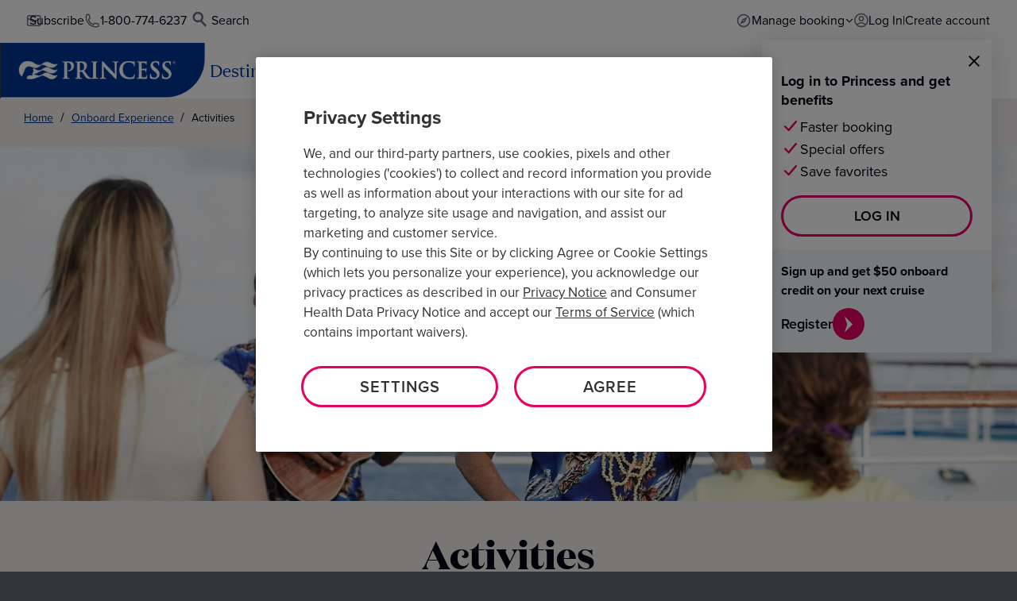

--- FILE ---
content_type: text/html;charset=utf-8
request_url: https://www.princess.com/ships-and-experience/onboard-experience/activities
body_size: 38015
content:

<!DOCTYPE HTML>
<html lang="en-US">
    <head>
    <script type="text/javascript" src="https://www.princess.com/static/1be5368a9de3fec8b99b9d5eb1ad454f9d3c434287dd74" async ></script><meta http-equiv="X-UA-Compatible" content="IE=edge"/>
    <meta charset="UTF-8"/>
    <meta http-equiv="content-type" content="text/html; charset=UTF-8"/>

    <title>Onboard Activities - Princess Cruises</title>
    <link rel="canonical" href="https://www.princess.com/ships-and-experience/onboard-experience/activities"/>

    

    

    
      <meta class="swiftype" name="keywords" content="discovery at sea,pools,onboard activities,casino,art gallery,sports,shopping"/>
      <meta class="swiftype" name="description" content="Enjoy a variety of fun activities on board a Princess ship. Whether you want to shop, swim, dance, play sports or games in the casino, we have something for everyone."/>

        <meta class="swiftype" name="lastPublishTime" data-type="date" content="Sun Oct 15 01:19:00 UTC 2023"/>
        <meta class="swiftype" name="category" data-type="enum" content="princess:onboard-experience"/>
    


    <meta name="template" content="princess-cruise-lines-category-landing"/>
    <meta id="viewport" name="viewport" content="width=device-width, initial-scale=1.0"/>
    
    <meta name="google-site-verification" content="HN8PcjJUWyXbAN73m22wtBm6Nlk3tKkCjF3Fam4SCLo"/>
    
    <meta name="coveo-organization-id" content="princesscruisesandtoursincproduction140nsebck"/>
    <meta name="coveo-access-token" content="xx03f291f0-4df6-4df4-984e-afc5b4a5b78b"/>

    <meta property="og:type" content="website"/>
    <meta property="og:site_name" content="Cruises – Cruise Vacations – Find Best Cruises"/>
    <meta property="og:title" content="Onboard Activities"/>
    <meta property="og:url" content="https://www.princess.com/ships-and-experience/onboard-experience/activities"/>
    <meta property="og:description" content="Enjoy a variety of fun activities on board a Princess ship. Whether you want to shop, swim, dance, play sports or games in the casino, we have something for everyone."/>
    <meta property="og:image" content="socialImg"/>
       <!-- Meta tags for Twitter 2-->
    <meta name="twitter:card" content="summary"/>
    <meta name="twitter:title" content="Onboard Activities"/>
    <meta name="twitter:description" content="Enjoy a variety of fun activities on board a Princess ship. Whether you want to shop, swim, dance, play sports or games in the casino, we have something for everyone."/>
    <meta name="twitter:image" content="https://assets.princess.com/is/image/princesscruises/hawaii-cruise-onboard-hula-lesson-ukulele-player-guests-dancing%3AHero-Large?ts=1737745829774"/>
    <link rel="stylesheet" href="https://use.typekit.net/mvj6ajr.css"/>
    <link rel="preload" href="/etc.clientlibs/princess/clientlibs/clientlib-site/resources/fonts/RedHatTextVF.ttf" as="font" type="font/ttf" crossorigin/>
    <link rel="preload" href="/etc.clientlibs/princess/clientlibs/clientlib-site/resources/fonts/Lora-SemiBoldItalic.ttf" as="font" type="font/ttf" crossorigin/>
    <link rel="preload" href="/etc.clientlibs/princess/clientlibs/clientlib-site/resources/fonts/Lora-MediumItalic.ttf" as="font" type="font/ttf" crossorigin/>
    <link rel="dns-prefetch" href="https://assets.princess.com"/>
    <link rel="preconnect" href="https://assets.princess.com"/>

    

    

    

    
    

    
    
    

    

    
    
    
<link rel="stylesheet" href="/etc.clientlibs/princess-base/clientlibs/clientlib-dependencies.lc-9fff6f752eeb11d03e18a142ccc42e2e-lc.min.css" type="text/css">
<link rel="stylesheet" href="/etc.clientlibs/princess/clientlibs/clientlib-all.lc-797ef92a5df65b4597288a18f4bbb090-lc.min.css" type="text/css">





    

    
        <script>
// akam-sw.js install script version 1.3.6
"serviceWorker"in navigator&&"find"in[]&&function(){var e=new Promise(function(e){"complete"===document.readyState||!1?e():(window.addEventListener("load",function(){e()}),setTimeout(function(){"complete"!==document.readyState&&e()},1e4))}),n=window.akamServiceWorkerInvoked,r="1.3.6";if(n)aka3pmLog("akam-setup already invoked");else{window.akamServiceWorkerInvoked=!0,window.aka3pmLog=function(){window.akamServiceWorkerDebug&&console.log.apply(console,arguments)};function o(e){(window.BOOMR_mq=window.BOOMR_mq||[]).push(["addVar",{"sm.sw.s":e,"sm.sw.v":r}])}var i="/akam-sw.js",a=new Map;navigator.serviceWorker.addEventListener("message",function(e){var n,r,o=e.data;if(o.isAka3pm)if(o.command){var i=(n=o.command,(r=a.get(n))&&r.length>0?r.shift():null);i&&i(e.data.response)}else if(o.commandToClient)switch(o.commandToClient){case"enableDebug":window.akamServiceWorkerDebug||(window.akamServiceWorkerDebug=!0,aka3pmLog("Setup script debug enabled via service worker message"),v());break;case"boomerangMQ":o.payload&&(window.BOOMR_mq=window.BOOMR_mq||[]).push(o.payload)}aka3pmLog("akam-sw message: "+JSON.stringify(e.data))});var t=function(e){return new Promise(function(n){var r,o;r=e.command,o=n,a.has(r)||a.set(r,[]),a.get(r).push(o),navigator.serviceWorker.controller&&(e.isAka3pm=!0,navigator.serviceWorker.controller.postMessage(e))})},c=function(e){return t({command:"navTiming",navTiming:e})},s=null,m={},d=function(){var e=i;return s&&(e+="?othersw="+encodeURIComponent(s)),function(e,n){return new Promise(function(r,i){aka3pmLog("Registering service worker with URL: "+e),navigator.serviceWorker.register(e,n).then(function(e){aka3pmLog("ServiceWorker registration successful with scope: ",e.scope),r(e),o(1)}).catch(function(e){aka3pmLog("ServiceWorker registration failed: ",e),o(0),i(e)})})}(e,m)},g=navigator.serviceWorker.__proto__.register;if(navigator.serviceWorker.__proto__.register=function(n,r){return n.includes(i)?g.call(this,n,r):(aka3pmLog("Overriding registration of service worker for: "+n),s=new URL(n,window.location.href),m=r,navigator.serviceWorker.controller?new Promise(function(n,r){var o=navigator.serviceWorker.controller.scriptURL;if(o.includes(i)){var a=encodeURIComponent(s);o.includes(a)?(aka3pmLog("Cancelling registration as we already integrate other SW: "+s),navigator.serviceWorker.getRegistration().then(function(e){n(e)})):e.then(function(){aka3pmLog("Unregistering existing 3pm service worker"),navigator.serviceWorker.getRegistration().then(function(e){e.unregister().then(function(){return d()}).then(function(e){n(e)}).catch(function(e){r(e)})})})}else aka3pmLog("Cancelling registration as we already have akam-sw.js installed"),navigator.serviceWorker.getRegistration().then(function(e){n(e)})}):g.call(this,n,r))},navigator.serviceWorker.controller){var u=navigator.serviceWorker.controller.scriptURL;u.includes("/akam-sw.js")||u.includes("/akam-sw-preprod.js")||u.includes("/threepm-sw.js")||(aka3pmLog("Detected existing service worker. Removing and re-adding inside akam-sw.js"),s=new URL(u,window.location.href),e.then(function(){navigator.serviceWorker.getRegistration().then(function(e){m={scope:e.scope},e.unregister(),d()})}))}else e.then(function(){window.akamServiceWorkerPreprod&&(i="/akam-sw-preprod.js"),d()});if(window.performance){var w=window.performance.timing,l=w.responseEnd-w.responseStart;c(l)}e.then(function(){t({command:"pageLoad"})});var k=!1;function v(){window.akamServiceWorkerDebug&&!k&&(k=!0,aka3pmLog("Initializing debug functions at window scope"),window.aka3pmInjectSwPolicy=function(e){return t({command:"updatePolicy",policy:e})},window.aka3pmDisableInjectedPolicy=function(){return t({command:"disableInjectedPolicy"})},window.aka3pmDeleteInjectedPolicy=function(){return t({command:"deleteInjectedPolicy"})},window.aka3pmGetStateAsync=function(){return t({command:"getState"})},window.aka3pmDumpState=function(){aka3pmGetStateAsync().then(function(e){aka3pmLog(JSON.stringify(e,null,"\t"))})},window.aka3pmInjectTiming=function(e){return c(e)},window.aka3pmUpdatePolicyFromNetwork=function(){return t({command:"pullPolicyFromNetwork"})})}v()}}();</script>
<script type="application/ld+json">
{
  "@context": "https://schema.org",
  "@type": "WebSite",
  "@id": "https://www.princess.com/#website",
  "url": "https://www.princess.com/",
  "name": "Princess Cruises",
  "alternateName": "Princess",
  "inLanguage": "en",
  "publisher": {
    "@type": "Organization",
    "@id": "https://www.princess.com/#organization",
    "name": "Princess Cruises",
    "url": "https://www.princess.com/",
    "logo": {
      "@type": "ImageObject",
      "url": "https://www.princess.com/content/dam/princess/cfm-assets-demo/Princess%20logo%20redesign.png"
    }
  }
}
</script>
<script type="application/ld+json">
{
  "@context": "https://schema.org",
  "@type": "Organization",
  "name": "Princess Cruises",
  "url": "https://www.princess.com/",
  "logo": {
    "@type": "ImageObject",
    "url": "https://www.princess.com/content/dam/princess/cfm-assets-demo/Princess%20logo%20redesign.png"
  },
  "sameAs": [
    "https://www.facebook.com/PrincessCruises",
    "https://www.instagram.com/princesscruises",
    "https://twitter.com/PrincessCruises",
    "https://www.youtube.com/user/PrincessCruises",
    "https://www.linkedin.com/company/princess-cruises/"
  ],
  "contactPoint": {
    "@type": "ContactPoint",
    "telephone": "+1-800-774-6237",
    "contactType": "Customer Service",
    "areaServed": ["US","CA"],
    "availableLanguage": ["English"]
  },
  "foundingDate": "1965",
  "founder": "Stanley McDonald",
  "parentOrganization": {
    "@type": "Organization",
    "name": "Carnival Corporation & plc",
    "url": "https://www.carnivalcorp.com/"
  },
  "address": {
    "@type": "PostalAddress",
    "streetAddress": "24305 Town Center Drive",
    "addressLocality": "Santa Clarita",
    "addressRegion": "CA",
    "postalCode": "91355",
    "addressCountry": "US"
  },
  "description": "Princess Cruises is a global cruise line known for its innovative ships, award-winning service, and immersive destination experiences. Sailing to over 330 destinations worldwide, Princess offers a blend of relaxation and adventure with personalized service and exclusive programs like the MedallionClass® experience.",
  "foundingLocation": {
    "@type": "Place",
    "name": "Seattle, Washington, USA"
  },
  "numberOfEmployees": 30000,
  "hasOfferCatalog": {
    "@type": "OfferCatalog",
    "name": "Cruise Destinations",
    "itemListElement": [
      {
        "@type": "Offer",
        "itemOffered": {
          "@type": "Service",
          "name": "Alaska Cruises"
        }
      },
      {
        "@type": "Offer",
        "itemOffered": {
          "@type": "Service",
          "name": "Caribbean Cruises"
        }
      },
      {
        "@type": "Offer",
        "itemOffered": {
          "@type": "Service",
          "name": "European Cruises"
        }
      },
      {
        "@type": "Offer",
        "itemOffered": {
          "@type": "Service",
          "name": "World Cruises"
        }
      }
    ]
  }
}
</script>
    

    
        <link rel="alternate" hreflang="en-US" href="https://www.princess.com/ships-and-experience/onboard-experience/activities"/>
    
        <link rel="alternate" hreflang="en-GB" href="https://www.princess.com/en-uk/ships-and-experience/onboard-experience/activities"/>
    
        <link rel="alternate" hreflang="en-AU" href="https://www.princess.com/en-au/ships-and-experience/onboard-experience/activities"/>
    
        <link rel="alternate" hreflang="en-HK" href="https://www.princess.com/en-hk/ships-and-experience/onboard-experience/activities"/>
    
        <link rel="alternate" hreflang="en-SG" href="https://www.princess.com/en-sg/ships-and-experience/onboard-experience/activities"/>
    
        <link rel="alternate" hreflang="x-default" href="https://www.princess.com/ships-and-experience/onboard-experience/activities"/>
    

    
    <script type="text/javascript" src="https://www.princess.com/assetroot/js/global/core/scripts/pcl-core-lib.js"></script>
    <script type="text/javascript" id="digital-data-tracking" src="https://www.princess.com/assetroot/js/global/tag-manager-pcl.js"></script>
    
    <link rel="icon" sizes="192x192" href="/etc.clientlibs/princess/clientlibs/clientlib-site/resources/icon-192x192.png"/>
    <link rel="apple-touch-icon" sizes="180x180" href="/etc.clientlibs/princess/clientlibs/clientlib-site/resources/apple-touch-icon-180x180.png"/>
    <link rel="apple-touch-icon" sizes="167x167" href="/etc.clientlibs/princess/clientlibs/clientlib-site/resources/apple-touch-icon-167x167.png"/>
    <link rel="apple-touch-icon" sizes="152x152" href="/etc.clientlibs/princess/clientlibs/clientlib-site/resources/apple-touch-icon-152x152.png"/>
    <link rel="apple-touch-icon" sizes="120x120" href="/etc.clientlibs/princess/clientlibs/clientlib-site/resources/apple-touch-icon-120x120.png"/>
    <meta name="msapplication-square310x310logo" content="/etc.clientlibs/princess/clientlibs/clientlib-site/resources/icon-310x310.png"/>
    <meta name="msapplication-wide310x150logo" content="/etc.clientlibs/princess/clientlibs/clientlib-site/resources/icon-310x150.png"/>
    <meta name="msapplication-square150x150logo" content="/etc.clientlibs/princess/clientlibs/clientlib-site/resources/icon-150x150.png"/>
    <meta name="msapplication-square70x70logo" content="/etc.clientlibs/princess/clientlibs/clientlib-site/resources/icon-70x70.png"/>

    

    

    
    <script type="text/javascript">
        window.digitalData = window.digitalData || {};
        let shipObj = {},
            tradeObj = {},
            subtradeObj = {},
            type = ""
            envValue = "Prod",
            pageTitleKebabValue = "onboard-activities",
            pageLevels = "ships\u002Dand\u002Dexperience|onboard\u002Dexperience|activities".split('|');

        shipObj['id'] = "";
        shipObj['name'] = "";

        tradeObj['id'] = "";
        tradeObj['name'] = "";

        subtradeObj['id'] = "";
        subtradeObj['name'] = "";

        if (typeof window.digitalDataHelper !== "undefined") {
            for (let i = 0; i < pageLevels.length; i += 1) {
                window.digitalDataHelper.addData('page', 'level' + (i + 1), pageLevels[i]);
            }

            if (shipObj.id || shipObj.name) {
                window.digitalDataHelper.addData('content', 'ship', shipObj);
            }

            if (tradeObj.id || tradeObj.name) {
                window.digitalDataHelper.addData('content', 'trade', tradeObj);
            }

            if (subtradeObj.id || subtradeObj.name) {
                window.digitalDataHelper.addData('content', 'subtrade', subtradeObj);
            }

            if (type) {
                window.digitalDataHelper.addData('content', 'type', type);
            }

            window.digitalDataHelper.addData('page', 'env', envValue);
        }
    </script>

    


<script>(window.BOOMR_mq=window.BOOMR_mq||[]).push(["addVar",{"rua.upush":"false","rua.cpush":"false","rua.upre":"false","rua.cpre":"false","rua.uprl":"false","rua.cprl":"false","rua.cprf":"false","rua.trans":"SJ-929c521d-16f5-42e7-bc1b-6188fdb4ac2b","rua.cook":"true","rua.ims":"false","rua.ufprl":"false","rua.cfprl":"true","rua.isuxp":"false","rua.texp":"norulematch","rua.ceh":"false","rua.ueh":"false","rua.ieh.st":"0"}]);</script>
                              <script>!function(e){var n="https://s.go-mpulse.net/boomerang/";if("False"=="True")e.BOOMR_config=e.BOOMR_config||{},e.BOOMR_config.PageParams=e.BOOMR_config.PageParams||{},e.BOOMR_config.PageParams.pci=!0,n="https://s2.go-mpulse.net/boomerang/";if(window.BOOMR_API_key="3R62F-GYAUP-ZE5UM-V7838-954V6",function(){function e(){if(!o){var e=document.createElement("script");e.id="boomr-scr-as",e.src=window.BOOMR.url,e.async=!0,i.parentNode.appendChild(e),o=!0}}function t(e){o=!0;var n,t,a,r,d=document,O=window;if(window.BOOMR.snippetMethod=e?"if":"i",t=function(e,n){var t=d.createElement("script");t.id=n||"boomr-if-as",t.src=window.BOOMR.url,BOOMR_lstart=(new Date).getTime(),e=e||d.body,e.appendChild(t)},!window.addEventListener&&window.attachEvent&&navigator.userAgent.match(/MSIE [67]\./))return window.BOOMR.snippetMethod="s",void t(i.parentNode,"boomr-async");a=document.createElement("IFRAME"),a.src="about:blank",a.title="",a.role="presentation",a.loading="eager",r=(a.frameElement||a).style,r.width=0,r.height=0,r.border=0,r.display="none",i.parentNode.appendChild(a);try{O=a.contentWindow,d=O.document.open()}catch(_){n=document.domain,a.src="javascript:var d=document.open();d.domain='"+n+"';void(0);",O=a.contentWindow,d=O.document.open()}if(n)d._boomrl=function(){this.domain=n,t()},d.write("<bo"+"dy onload='document._boomrl();'>");else if(O._boomrl=function(){t()},O.addEventListener)O.addEventListener("load",O._boomrl,!1);else if(O.attachEvent)O.attachEvent("onload",O._boomrl);d.close()}function a(e){window.BOOMR_onload=e&&e.timeStamp||(new Date).getTime()}if(!window.BOOMR||!window.BOOMR.version&&!window.BOOMR.snippetExecuted){window.BOOMR=window.BOOMR||{},window.BOOMR.snippetStart=(new Date).getTime(),window.BOOMR.snippetExecuted=!0,window.BOOMR.snippetVersion=12,window.BOOMR.url=n+"3R62F-GYAUP-ZE5UM-V7838-954V6";var i=document.currentScript||document.getElementsByTagName("script")[0],o=!1,r=document.createElement("link");if(r.relList&&"function"==typeof r.relList.supports&&r.relList.supports("preload")&&"as"in r)window.BOOMR.snippetMethod="p",r.href=window.BOOMR.url,r.rel="preload",r.as="script",r.addEventListener("load",e),r.addEventListener("error",function(){t(!0)}),setTimeout(function(){if(!o)t(!0)},3e3),BOOMR_lstart=(new Date).getTime(),i.parentNode.appendChild(r);else t(!1);if(window.addEventListener)window.addEventListener("load",a,!1);else if(window.attachEvent)window.attachEvent("onload",a)}}(),"".length>0)if(e&&"performance"in e&&e.performance&&"function"==typeof e.performance.setResourceTimingBufferSize)e.performance.setResourceTimingBufferSize();!function(){if(BOOMR=e.BOOMR||{},BOOMR.plugins=BOOMR.plugins||{},!BOOMR.plugins.AK){var n="true"=="true"?1:0,t="cookiepresent",a="bu5fenyxhuvpk2lmxkeq-f-5e6920bb5-clientnsv4-s.akamaihd.net",i="false"=="true"?2:1,o={"ak.v":"39","ak.cp":"1634975","ak.ai":parseInt("142288",10),"ak.ol":"0","ak.cr":8,"ak.ipv":4,"ak.proto":"h2","ak.rid":"156ecae2","ak.r":45721,"ak.a2":n,"ak.m":"x","ak.n":"essl","ak.bpcip":"13.58.82.0","ak.cport":54240,"ak.gh":"23.33.25.22","ak.quicv":"","ak.tlsv":"tls1.3","ak.0rtt":"","ak.0rtt.ed":"","ak.csrc":"-","ak.acc":"","ak.t":"1768733321","ak.ak":"hOBiQwZUYzCg5VSAfCLimQ==oz3gbk3L6aCJF/nZRs0glhl1i6DbtEFA4P0zXbJm0QJKOnaOpxHM9iQnqKhJF1DSL5gPE68Ug79RlQZVSV9wLMF7HRA7WcyIjZohAdW/o2tJNLGVnkLnGRBePReor91b5ABZ4ZB/3eT/hGw/PrWZ4HORxAgIG692wHSKjAE6Q8rEkGf5w2DsVJI1deOakfdF3AXSbVdtCYBNyvPmoj8MDaGFHqZsTKiN8dcs19ED1yRJsjVCnSN+Sx9ZBgh9LyuJgadGoo/vPyQj5dS14EI4Lmv/4nA/lKJLh/xsqf4uNn8Us04sJSgjYrvJATIjUM6CsJdh72/zXFSgnkCPJMqa/T9tEjWwpgwEOGVF6ZhdQtXatIBWVKzUpsfz7Y4NT6IqnDHGcOkZIB6o3N59FUWGU+RKck0hsq+7T/0jAL71tcg=","ak.pv":"653","ak.dpoabenc":"","ak.tf":i};if(""!==t)o["ak.ruds"]=t;var r={i:!1,av:function(n){var t="http.initiator";if(n&&(!n[t]||"spa_hard"===n[t]))o["ak.feo"]=void 0!==e.aFeoApplied?1:0,BOOMR.addVar(o)},rv:function(){var e=["ak.bpcip","ak.cport","ak.cr","ak.csrc","ak.gh","ak.ipv","ak.m","ak.n","ak.ol","ak.proto","ak.quicv","ak.tlsv","ak.0rtt","ak.0rtt.ed","ak.r","ak.acc","ak.t","ak.tf"];BOOMR.removeVar(e)}};BOOMR.plugins.AK={akVars:o,akDNSPreFetchDomain:a,init:function(){if(!r.i){var e=BOOMR.subscribe;e("before_beacon",r.av,null,null),e("onbeacon",r.rv,null,null),r.i=!0}return this},is_complete:function(){return!0}}}}()}(window);</script></head>
    <body class="princess-cruise-lines-category-landing basepage basicpage" id="page-4f913f3bed">
        
        

            
    

            
            
<div class="root responsivegrid">


<div class="aem-Grid aem-Grid--12 aem-Grid--default--12 ">
    
    <div class="experiencefragment aem-GridColumn aem-GridColumn--default--12">
<div class="cmp-experiencefragment cmp-experiencefragment--header" id="external-header">

    



<div class="xf-content-height">
    <div class="root responsivegrid">


<div class="aem-Grid aem-Grid--12 aem-Grid--default--12 ">
    
    <div class="ghost aem-GridColumn aem-GridColumn--default--12"></div>
<div class="country-banner aem-GridColumn aem-GridColumn--default--12"><div id="campaign-country-banner" class="cmp-country-banner" data-cmp-banner data-country-banner-id="campaign-country-banner" data-message="Welcome to our {{country}} site. To explore your region&#39;s content, click CONTINUE. &lt;br>By staying on this site, you agree to comply with the &lt;sup>†&lt;/sup>terms &amp; conditions specific to {{countryName}}." role="alert" aria-labelledby="country-banner-title" aria-describedby="country-banner-description" data-promotion-id="123456789" data-track="country-banner" data-track-component-type="country-banner">
    <p class="cmp-country-banner__message" id="country-banner-description">
        <!-- injected via js -->
    </p>
    <form class="cmp-country-banner__form" aria-labelledby="country-banner-title">
        <label for="country-select" class="visually-hidden">Select your country</label>
        <select id="country-select" name="target-country" class="cmp-country-banner__select">
            <option value="/en-au/" class="cmp-country-banner__country" data-track-component-type="option" data-track-id="country-australia" data-track="country-banner">
                🇦🇺 Australia
            </option>
            <option value="/en-sg/" class="cmp-country-banner__country" data-track-component-type="option" data-track-id="country-singapore" data-track="country-banner">
                🇸🇬 Singapore
            </option>
            <option value="/en-us/" class="cmp-country-banner__country" data-track-component-type="option" data-track-id="country-united-states" data-track="country-banner">
                🇺🇸 United States
            </option>
            <option value="/en-hk/" class="cmp-country-banner__country" data-track-component-type="option" data-track-id="country-hong-kong" data-track="country-banner">
                🇭🇰 Hong Kong
            </option>
            <option value="/en-uk/" class="cmp-country-banner__country" data-track-component-type="option" data-track-id="country-united-kingdom" data-track="country-banner">
                🇬🇧 United Kingdom
            </option>
        </select>
        <button class="cmp-country-banner__cta" type="submit" aria-label="CONTINUE" data-track-component-type="button" data-track-id="continue" data-track="country-banner">
            CONTINUE
        </button>
    </form>
    <button class="cmp-country-banner__close-button" type="button" aria-label="Close country banner" data-track-component-type="button" data-track-id="close-button" data-track="country-banner">
        <svg width="22" height="22" viewBox="0 0 22 22" fill="none" xmlns="http://www.w3.org/2000/svg">
            <path d="M7.46967 7.46965C7.76256 7.17676 8.23744 7.17676 8.53033 7.46965L11 9.93932L13.4697 7.46966C13.7626 7.17676 14.2374 7.17676 14.5303 7.46966C14.8232 7.76255 14.8232 8.23742 14.5303 8.53032L12.0607 11L14.5303 13.4697C14.8232 13.7625 14.8232 14.2374 14.5303 14.5303C14.2374 14.8232 13.7626 14.8232 13.4697 14.5303L11 12.0606L8.53033 14.5303C8.23744 14.8232 7.76256 14.8232 7.46967 14.5303C7.17678 14.2374 7.17678 13.7625 7.46967 13.4697L9.93934 11L7.46967 8.53031C7.17678 8.23742 7.17678 7.76255 7.46967 7.46965Z" fill="#020215"/>
            <path fill-rule="evenodd" clip-rule="evenodd" d="M11 0.25C5.06294 0.25 0.25 5.06294 0.25 11C0.25 16.9371 5.06294 21.75 11 21.75C16.9371 21.75 21.75 16.9371 21.75 11C21.75 5.06294 16.9371 0.25 11 0.25ZM1.75 11C1.75 5.89137 5.89137 1.75 11 1.75C16.1086 1.75 20.25 5.89137 20.25 11C20.25 16.1086 16.1086 20.25 11 20.25C5.89137 20.25 1.75 16.1086 1.75 11Z" fill="#020215"/>
        </svg>
    </button>
</div>
</div>
<div class="global-header aem-GridColumn aem-GridColumn--default--12">
<div dataJsonFromModels="{
  &#34;market&#34;: &#34;en-us&#34;,
  &#34;logoImage&#34;: &#34;/content/dam/princess/cfm-assets-demo/Princess logo redesign.png&#34;,
  &#34;logoImageForMobile&#34;: &#34;/content/dam/princess/cfm-assets-demo/Princess logo redesign.png&#34;,
  &#34;logoPathUrl&#34;: &#34;/en-us&#34;,
  &#34;anchorLabelForMobileMenuToggle&#34;: &#34;Skip to Menu Toggle Button &#34;,
  &#34;navigationToggleLabel&#34;: &#34;Toggle Navigation Menu&#34;,
  &#34;mainMenuLinks&#34;: [
    {
      &#34;menuTextLink&#34;: &#34;Destinations&#34;,
      &#34;iconImagePath&#34;: &#34;/content/dam/princess/cfm-assets-demo/Icon Logo.png&#34;,
      &#34;isCtaDisabled&#34;: true,
      &#34;isFeatured&#34;: false,
      &#34;isExternal&#34;: false,
      &#34;linkType&#34;: &#34;default&#34;,
      &#34;internalPath&#34;: &#34;&#34;,
      &#34;externalUrl&#34;: &#34;&#34;,
      &#34;princesscomAppLinks&#34;: &#34;&#34;,
      &#34;openInNewTab&#34;: &#34;false&#34;,
      &#34;sublink&#34;: [
        {
          &#34;menuTextLink&#34;: &#34;Cruise Destinations&#34;,
          &#34;iconImagePath&#34;: &#34;&#34;,
          &#34;isCtaDisabled&#34;: true,
          &#34;isFeatured&#34;: false,
          &#34;isExternal&#34;: false,
          &#34;linkType&#34;: &#34;default&#34;,
          &#34;internalPath&#34;: &#34;&#34;,
          &#34;externalUrl&#34;: &#34;&#34;,
          &#34;princesscomAppLinks&#34;: &#34;&#34;,
          &#34;openInNewTab&#34;: &#34;&#34;,
          &#34;sublink&#34;: [
            {
              &#34;menuTextLink&#34;: &#34;Alaska&#34;,
              &#34;iconImagePath&#34;: &#34;&#34;,
              &#34;isCtaDisabled&#34;: false,
              &#34;isFeatured&#34;: true,
              &#34;isExternal&#34;: true,
              &#34;linkType&#34;: &#34;default&#34;,
              &#34;internalPath&#34;: &#34;&#34;,
              &#34;externalUrl&#34;: &#34;/cruise-destinations/alaska-cruises&#34;,
              &#34;princesscomAppLinks&#34;: &#34;www&#34;,
              &#34;openInNewTab&#34;: &#34;false&#34;,
              &#34;flagMessage&#34;: &#34;&#34;,
              &#34;haspromotion&#34;: false
            },
            {
              &#34;menuTextLink&#34;: &#34;Alaska Cruisetours&#34;,
              &#34;iconImagePath&#34;: &#34;&#34;,
              &#34;isCtaDisabled&#34;: false,
              &#34;isFeatured&#34;: true,
              &#34;isExternal&#34;: false,
              &#34;linkType&#34;: &#34;default&#34;,
              &#34;internalPath&#34;: &#34;&#34;,
              &#34;externalUrl&#34;: &#34;https://www.princess.com/cruise-destinations/alaska-cruises/cruisetour-options&#34;,
              &#34;princesscomAppLinks&#34;: &#34;&#34;,
              &#34;openInNewTab&#34;: &#34;&#34;,
              &#34;flagMessage&#34;: &#34;&#34;,
              &#34;haspromotion&#34;: false
            },
            {
              &#34;menuTextLink&#34;: &#34;Caribbean&#34;,
              &#34;iconImagePath&#34;: &#34;&#34;,
              &#34;isCtaDisabled&#34;: false,
              &#34;isFeatured&#34;: true,
              &#34;isExternal&#34;: true,
              &#34;linkType&#34;: &#34;default&#34;,
              &#34;internalPath&#34;: &#34;&#34;,
              &#34;externalUrl&#34;: &#34;/cruise-destinations/caribbean-cruises&#34;,
              &#34;princesscomAppLinks&#34;: &#34;www&#34;,
              &#34;openInNewTab&#34;: &#34;false&#34;,
              &#34;flagMessage&#34;: &#34;&#34;,
              &#34;haspromotion&#34;: false
            },
            {
              &#34;menuTextLink&#34;: &#34;Mediterranean&#34;,
              &#34;iconImagePath&#34;: &#34;&#34;,
              &#34;isCtaDisabled&#34;: false,
              &#34;isFeatured&#34;: true,
              &#34;isExternal&#34;: true,
              &#34;linkType&#34;: &#34;default&#34;,
              &#34;internalPath&#34;: &#34;&#34;,
              &#34;externalUrl&#34;: &#34;/cruise-destinations/european-cruises/mediterranean-and-greek-isles&#34;,
              &#34;princesscomAppLinks&#34;: &#34;www&#34;,
              &#34;openInNewTab&#34;: &#34;false&#34;,
              &#34;flagMessage&#34;: &#34;&#34;,
              &#34;haspromotion&#34;: false
            },
            {
              &#34;menuTextLink&#34;: &#34;Alaska&#34;,
              &#34;iconImagePath&#34;: &#34;&#34;,
              &#34;isCtaDisabled&#34;: false,
              &#34;isFeatured&#34;: false,
              &#34;isExternal&#34;: true,
              &#34;linkType&#34;: &#34;default&#34;,
              &#34;internalPath&#34;: &#34;&#34;,
              &#34;externalUrl&#34;: &#34;/cruise-destinations/alaska-cruises&#34;,
              &#34;princesscomAppLinks&#34;: &#34;www&#34;,
              &#34;openInNewTab&#34;: &#34;false&#34;,
              &#34;flagMessage&#34;: &#34;&#34;,
              &#34;haspromotion&#34;: false
            },
            {
              &#34;menuTextLink&#34;: &#34;Asia&#34;,
              &#34;iconImagePath&#34;: &#34;&#34;,
              &#34;isCtaDisabled&#34;: false,
              &#34;isFeatured&#34;: false,
              &#34;isExternal&#34;: true,
              &#34;linkType&#34;: &#34;default&#34;,
              &#34;internalPath&#34;: &#34;&#34;,
              &#34;externalUrl&#34;: &#34;/cruise-destinations/asia-cruises&#34;,
              &#34;princesscomAppLinks&#34;: &#34;www&#34;,
              &#34;openInNewTab&#34;: &#34;false&#34;,
              &#34;flagMessage&#34;: &#34;&#34;,
              &#34;haspromotion&#34;: false
            },
            {
              &#34;menuTextLink&#34;: &#34;Australia&#34;,
              &#34;iconImagePath&#34;: &#34;&#34;,
              &#34;isCtaDisabled&#34;: true,
              &#34;isFeatured&#34;: false,
              &#34;isExternal&#34;: false,
              &#34;linkType&#34;: &#34;default&#34;,
              &#34;internalPath&#34;: &#34;&#34;,
              &#34;externalUrl&#34;: &#34;&#34;,
              &#34;princesscomAppLinks&#34;: &#34;&#34;,
              &#34;openInNewTab&#34;: &#34;false&#34;,
              &#34;sublink&#34;: [
                {
                  &#34;menuTextLink&#34;: &#34;Australia&#34;,
                  &#34;iconImagePath&#34;: &#34;&#34;,
                  &#34;isCtaDisabled&#34;: false,
                  &#34;isFeatured&#34;: false,
                  &#34;isExternal&#34;: true,
                  &#34;linkType&#34;: &#34;default&#34;,
                  &#34;internalPath&#34;: &#34;&#34;,
                  &#34;externalUrl&#34;: &#34;/cruise-destinations/australia-cruises&#34;,
                  &#34;princesscomAppLinks&#34;: &#34;www&#34;,
                  &#34;openInNewTab&#34;: &#34;false&#34;,
                  &#34;flagMessage&#34;: &#34;&#34;,
                  &#34;haspromotion&#34;: false
                },
                {
                  &#34;menuTextLink&#34;: &#34;New Zealand&#34;,
                  &#34;iconImagePath&#34;: &#34;&#34;,
                  &#34;isCtaDisabled&#34;: false,
                  &#34;isFeatured&#34;: false,
                  &#34;isExternal&#34;: true,
                  &#34;linkType&#34;: &#34;default&#34;,
                  &#34;internalPath&#34;: &#34;&#34;,
                  &#34;externalUrl&#34;: &#34;/cruise-destinations/australia-cruises/new-zealand&#34;,
                  &#34;princesscomAppLinks&#34;: &#34;www&#34;,
                  &#34;openInNewTab&#34;: &#34;false&#34;,
                  &#34;flagMessage&#34;: &#34;&#34;,
                  &#34;haspromotion&#34;: false
                },
                {
                  &#34;menuTextLink&#34;: &#34;Tahiti and South Pacific&#34;,
                  &#34;iconImagePath&#34;: &#34;&#34;,
                  &#34;isCtaDisabled&#34;: false,
                  &#34;isFeatured&#34;: false,
                  &#34;isExternal&#34;: true,
                  &#34;linkType&#34;: &#34;default&#34;,
                  &#34;internalPath&#34;: &#34;&#34;,
                  &#34;externalUrl&#34;: &#34;/cruise-destinations/tahiti-south-pacific-cruises&#34;,
                  &#34;princesscomAppLinks&#34;: &#34;www&#34;,
                  &#34;openInNewTab&#34;: &#34;false&#34;,
                  &#34;flagMessage&#34;: &#34;&#34;,
                  &#34;haspromotion&#34;: false
                }
              ],
              &#34;flagMessage&#34;: &#34;&#34;,
              &#34;haspromotion&#34;: false
            },
            {
              &#34;menuTextLink&#34;: &#34;California Pacific Coast&#34;,
              &#34;iconImagePath&#34;: &#34;&#34;,
              &#34;isCtaDisabled&#34;: false,
              &#34;isFeatured&#34;: false,
              &#34;isExternal&#34;: true,
              &#34;linkType&#34;: &#34;default&#34;,
              &#34;internalPath&#34;: &#34;&#34;,
              &#34;externalUrl&#34;: &#34;/cruise-destinations/california-coast-cruises&#34;,
              &#34;princesscomAppLinks&#34;: &#34;www&#34;,
              &#34;openInNewTab&#34;: &#34;false&#34;,
              &#34;flagMessage&#34;: &#34;&#34;,
              &#34;haspromotion&#34;: false
            },
            {
              &#34;menuTextLink&#34;: &#34;Canada \u0026 New England&#34;,
              &#34;iconImagePath&#34;: &#34;&#34;,
              &#34;isCtaDisabled&#34;: false,
              &#34;isFeatured&#34;: false,
              &#34;isExternal&#34;: true,
              &#34;linkType&#34;: &#34;default&#34;,
              &#34;internalPath&#34;: &#34;&#34;,
              &#34;externalUrl&#34;: &#34;/cruise-destinations/canada-cruises&#34;,
              &#34;princesscomAppLinks&#34;: &#34;www&#34;,
              &#34;openInNewTab&#34;: &#34;false&#34;,
              &#34;flagMessage&#34;: &#34;&#34;,
              &#34;haspromotion&#34;: false
            },
            {
              &#34;menuTextLink&#34;: &#34;Caribbean&#34;,
              &#34;iconImagePath&#34;: &#34;&#34;,
              &#34;isCtaDisabled&#34;: true,
              &#34;isFeatured&#34;: false,
              &#34;isExternal&#34;: false,
              &#34;linkType&#34;: &#34;default&#34;,
              &#34;internalPath&#34;: &#34;&#34;,
              &#34;externalUrl&#34;: &#34;&#34;,
              &#34;princesscomAppLinks&#34;: &#34;www&#34;,
              &#34;openInNewTab&#34;: &#34;false&#34;,
              &#34;sublink&#34;: [
                {
                  &#34;menuTextLink&#34;: &#34;Eastern Caribbean&#34;,
                  &#34;iconImagePath&#34;: &#34;&#34;,
                  &#34;isCtaDisabled&#34;: false,
                  &#34;isFeatured&#34;: false,
                  &#34;isExternal&#34;: true,
                  &#34;linkType&#34;: &#34;default&#34;,
                  &#34;internalPath&#34;: &#34;&#34;,
                  &#34;externalUrl&#34;: &#34;/cruise-destinations/caribbean-cruises/eastern-caribbean&#34;,
                  &#34;princesscomAppLinks&#34;: &#34;www&#34;,
                  &#34;openInNewTab&#34;: &#34;false&#34;,
                  &#34;flagMessage&#34;: &#34;&#34;,
                  &#34;haspromotion&#34;: false
                },
                {
                  &#34;menuTextLink&#34;: &#34;Western Caribbean&#34;,
                  &#34;iconImagePath&#34;: &#34;&#34;,
                  &#34;isCtaDisabled&#34;: false,
                  &#34;isFeatured&#34;: false,
                  &#34;isExternal&#34;: true,
                  &#34;linkType&#34;: &#34;default&#34;,
                  &#34;internalPath&#34;: &#34;&#34;,
                  &#34;externalUrl&#34;: &#34;/cruise-destinations/caribbean-cruises/western-caribbean&#34;,
                  &#34;princesscomAppLinks&#34;: &#34;www&#34;,
                  &#34;openInNewTab&#34;: &#34;false&#34;,
                  &#34;flagMessage&#34;: &#34;&#34;,
                  &#34;haspromotion&#34;: false
                },
                {
                  &#34;menuTextLink&#34;: &#34;Southern Caribbean&#34;,
                  &#34;iconImagePath&#34;: &#34;&#34;,
                  &#34;isCtaDisabled&#34;: false,
                  &#34;isFeatured&#34;: false,
                  &#34;isExternal&#34;: true,
                  &#34;linkType&#34;: &#34;default&#34;,
                  &#34;internalPath&#34;: &#34;&#34;,
                  &#34;externalUrl&#34;: &#34;/cruise-destinations/caribbean-cruises/southern-caribbean&#34;,
                  &#34;princesscomAppLinks&#34;: &#34;www&#34;,
                  &#34;openInNewTab&#34;: &#34;false&#34;,
                  &#34;flagMessage&#34;: &#34;&#34;,
                  &#34;haspromotion&#34;: false
                },
                {
                  &#34;menuTextLink&#34;: &#34;Bahamas&#34;,
                  &#34;iconImagePath&#34;: &#34;&#34;,
                  &#34;isCtaDisabled&#34;: false,
                  &#34;isFeatured&#34;: false,
                  &#34;isExternal&#34;: true,
                  &#34;linkType&#34;: &#34;default&#34;,
                  &#34;internalPath&#34;: &#34;&#34;,
                  &#34;externalUrl&#34;: &#34;/cruise-destinations/caribbean-cruises/bahamas-cruises&#34;,
                  &#34;princesscomAppLinks&#34;: &#34;www&#34;,
                  &#34;openInNewTab&#34;: &#34;false&#34;,
                  &#34;flagMessage&#34;: &#34;&#34;,
                  &#34;haspromotion&#34;: false
                },
                {
                  &#34;menuTextLink&#34;: &#34;Caribbean \u0026 Bahamas Getaways &#34;,
                  &#34;iconImagePath&#34;: &#34;&#34;,
                  &#34;isCtaDisabled&#34;: false,
                  &#34;isFeatured&#34;: false,
                  &#34;isExternal&#34;: true,
                  &#34;linkType&#34;: &#34;default&#34;,
                  &#34;internalPath&#34;: &#34;&#34;,
                  &#34;externalUrl&#34;: &#34;/cruise-destinations/caribbean-cruises/caribbean-getaways&#34;,
                  &#34;princesscomAppLinks&#34;: &#34;www&#34;,
                  &#34;openInNewTab&#34;: &#34;false&#34;,
                  &#34;flagMessage&#34;: &#34;&#34;,
                  &#34;haspromotion&#34;: false
                }
              ],
              &#34;flagMessage&#34;: &#34;&#34;,
              &#34;haspromotion&#34;: false
            },
            {
              &#34;menuTextLink&#34;: &#34;Northern Europe \u0026 Mediterranean&#34;,
              &#34;iconImagePath&#34;: &#34;&#34;,
              &#34;isCtaDisabled&#34;: false,
              &#34;isFeatured&#34;: false,
              &#34;isExternal&#34;: true,
              &#34;linkType&#34;: &#34;default&#34;,
              &#34;internalPath&#34;: &#34;&#34;,
              &#34;externalUrl&#34;: &#34;/cruise-destinations/european-cruises&#34;,
              &#34;princesscomAppLinks&#34;: &#34;www&#34;,
              &#34;openInNewTab&#34;: &#34;false&#34;,
              &#34;flagMessage&#34;: &#34;&#34;,
              &#34;haspromotion&#34;: false
            },
            {
              &#34;menuTextLink&#34;: &#34;Hawaii&#34;,
              &#34;iconImagePath&#34;: &#34;&#34;,
              &#34;isCtaDisabled&#34;: false,
              &#34;isFeatured&#34;: false,
              &#34;isExternal&#34;: true,
              &#34;linkType&#34;: &#34;default&#34;,
              &#34;internalPath&#34;: &#34;&#34;,
              &#34;externalUrl&#34;: &#34;/cruise-destinations/hawaii-cruises&#34;,
              &#34;princesscomAppLinks&#34;: &#34;www&#34;,
              &#34;openInNewTab&#34;: &#34;false&#34;,
              &#34;flagMessage&#34;: &#34;&#34;,
              &#34;haspromotion&#34;: false
            },
            {
              &#34;menuTextLink&#34;: &#34;Japan&#34;,
              &#34;iconImagePath&#34;: &#34;&#34;,
              &#34;isCtaDisabled&#34;: false,
              &#34;isFeatured&#34;: false,
              &#34;isExternal&#34;: true,
              &#34;linkType&#34;: &#34;default&#34;,
              &#34;internalPath&#34;: &#34;&#34;,
              &#34;externalUrl&#34;: &#34;/cruise-destinations/japan-cruises&#34;,
              &#34;princesscomAppLinks&#34;: &#34;www&#34;,
              &#34;openInNewTab&#34;: &#34;false&#34;,
              &#34;flagMessage&#34;: &#34;&#34;,
              &#34;haspromotion&#34;: false
            },
            {
              &#34;menuTextLink&#34;: &#34;Mexico&#34;,
              &#34;iconImagePath&#34;: &#34;&#34;,
              &#34;isCtaDisabled&#34;: false,
              &#34;isFeatured&#34;: false,
              &#34;isExternal&#34;: true,
              &#34;linkType&#34;: &#34;default&#34;,
              &#34;internalPath&#34;: &#34;&#34;,
              &#34;externalUrl&#34;: &#34;/cruise-destinations/mexico-cruises&#34;,
              &#34;princesscomAppLinks&#34;: &#34;www&#34;,
              &#34;openInNewTab&#34;: &#34;false&#34;,
              &#34;flagMessage&#34;: &#34;&#34;,
              &#34;haspromotion&#34;: false
            },
            {
              &#34;menuTextLink&#34;: &#34;Panama Canal&#34;,
              &#34;iconImagePath&#34;: &#34;&#34;,
              &#34;isCtaDisabled&#34;: false,
              &#34;isFeatured&#34;: false,
              &#34;isExternal&#34;: true,
              &#34;linkType&#34;: &#34;default&#34;,
              &#34;internalPath&#34;: &#34;&#34;,
              &#34;externalUrl&#34;: &#34;/cruise-destinations/panama-canal-cruises&#34;,
              &#34;princesscomAppLinks&#34;: &#34;www&#34;,
              &#34;openInNewTab&#34;: &#34;false&#34;,
              &#34;flagMessage&#34;: &#34;&#34;,
              &#34;haspromotion&#34;: false
            },
            {
              &#34;menuTextLink&#34;: &#34;South America \u0026 Antarctica&#34;,
              &#34;iconImagePath&#34;: &#34;&#34;,
              &#34;isCtaDisabled&#34;: false,
              &#34;isFeatured&#34;: false,
              &#34;isExternal&#34;: true,
              &#34;linkType&#34;: &#34;default&#34;,
              &#34;internalPath&#34;: &#34;&#34;,
              &#34;externalUrl&#34;: &#34;/cruise-destinations/south-america-cruises&#34;,
              &#34;princesscomAppLinks&#34;: &#34;www&#34;,
              &#34;openInNewTab&#34;: &#34;false&#34;,
              &#34;flagMessage&#34;: &#34;&#34;,
              &#34;haspromotion&#34;: false
            },
            {
              &#34;menuTextLink&#34;: &#34;Cruise Ports&#34;,
              &#34;iconImagePath&#34;: &#34;&#34;,
              &#34;isCtaDisabled&#34;: false,
              &#34;isFeatured&#34;: false,
              &#34;isExternal&#34;: true,
              &#34;linkType&#34;: &#34;default&#34;,
              &#34;internalPath&#34;: &#34;&#34;,
              &#34;externalUrl&#34;: &#34;/cruise-destinations/departure-ports&#34;,
              &#34;princesscomAppLinks&#34;: &#34;www&#34;,
              &#34;openInNewTab&#34;: &#34;false&#34;,
              &#34;flagMessage&#34;: &#34;&#34;,
              &#34;haspromotion&#34;: false
            },
            {
              &#34;menuTextLink&#34;: &#34;World Cruise&#34;,
              &#34;iconImagePath&#34;: &#34;&#34;,
              &#34;isCtaDisabled&#34;: false,
              &#34;isFeatured&#34;: false,
              &#34;isExternal&#34;: true,
              &#34;linkType&#34;: &#34;default&#34;,
              &#34;internalPath&#34;: &#34;&#34;,
              &#34;externalUrl&#34;: &#34;/cruise-destinations/world-cruises&#34;,
              &#34;princesscomAppLinks&#34;: &#34;www&#34;,
              &#34;openInNewTab&#34;: &#34;false&#34;,
              &#34;flagMessage&#34;: &#34;&#34;,
              &#34;haspromotion&#34;: false
            },
            {
              &#34;menuTextLink&#34;: &#34;View All&#34;,
              &#34;iconImagePath&#34;: &#34;&#34;,
              &#34;isCtaDisabled&#34;: false,
              &#34;isFeatured&#34;: false,
              &#34;isExternal&#34;: true,
              &#34;linkType&#34;: &#34;default&#34;,
              &#34;internalPath&#34;: &#34;&#34;,
              &#34;externalUrl&#34;: &#34;/cruise-destinations&#34;,
              &#34;princesscomAppLinks&#34;: &#34;www&#34;,
              &#34;openInNewTab&#34;: &#34;false&#34;,
              &#34;flagMessage&#34;: &#34;&#34;,
              &#34;haspromotion&#34;: false
            }
          ],
          &#34;flagMessage&#34;: &#34;&#34;,
          &#34;haspromotion&#34;: true
        },
        {
          &#34;menuTextLink&#34;: &#34;Cruise Types&#34;,
          &#34;iconImagePath&#34;: &#34;&#34;,
          &#34;isCtaDisabled&#34;: true,
          &#34;isFeatured&#34;: false,
          &#34;isExternal&#34;: false,
          &#34;linkType&#34;: &#34;default&#34;,
          &#34;internalPath&#34;: &#34;&#34;,
          &#34;externalUrl&#34;: &#34;&#34;,
          &#34;princesscomAppLinks&#34;: &#34;&#34;,
          &#34;openInNewTab&#34;: &#34;&#34;,
          &#34;sublink&#34;: [
            {
              &#34;menuTextLink&#34;: &#34;New Cruises&#34;,
              &#34;iconImagePath&#34;: &#34;&#34;,
              &#34;isCtaDisabled&#34;: false,
              &#34;isFeatured&#34;: false,
              &#34;isExternal&#34;: true,
              &#34;linkType&#34;: &#34;default&#34;,
              &#34;internalPath&#34;: &#34;&#34;,
              &#34;externalUrl&#34;: &#34;/cruise-destinations/new-cruise-itineraries&#34;,
              &#34;princesscomAppLinks&#34;: &#34;www&#34;,
              &#34;openInNewTab&#34;: &#34;false&#34;,
              &#34;flagMessage&#34;: &#34;&#34;,
              &#34;haspromotion&#34;: false
            },
            {
              &#34;menuTextLink&#34;: &#34;Cruisetours&#34;,
              &#34;iconImagePath&#34;: &#34;&#34;,
              &#34;isCtaDisabled&#34;: false,
              &#34;isFeatured&#34;: false,
              &#34;isExternal&#34;: true,
              &#34;linkType&#34;: &#34;default&#34;,
              &#34;internalPath&#34;: &#34;&#34;,
              &#34;externalUrl&#34;: &#34;/cruise-destinations/alaska-cruises/cruisetour-options&#34;,
              &#34;princesscomAppLinks&#34;: &#34;www&#34;,
              &#34;openInNewTab&#34;: &#34;false&#34;,
              &#34;flagMessage&#34;: &#34;&#34;,
              &#34;haspromotion&#34;: false
            },
            {
              &#34;menuTextLink&#34;: &#34;Celebration Cruises&#34;,
              &#34;iconImagePath&#34;: &#34;&#34;,
              &#34;isCtaDisabled&#34;: false,
              &#34;isFeatured&#34;: false,
              &#34;isExternal&#34;: true,
              &#34;linkType&#34;: &#34;default&#34;,
              &#34;internalPath&#34;: &#34;&#34;,
              &#34;externalUrl&#34;: &#34;/ships-and-experience/celebrations&#34;,
              &#34;princesscomAppLinks&#34;: &#34;www&#34;,
              &#34;openInNewTab&#34;: &#34;&#34;,
              &#34;flagMessage&#34;: &#34;&#34;,
              &#34;haspromotion&#34;: false
            },
            {
              &#34;menuTextLink&#34;: &#34;Epic Voyages&#34;,
              &#34;iconImagePath&#34;: &#34;&#34;,
              &#34;isCtaDisabled&#34;: false,
              &#34;isFeatured&#34;: false,
              &#34;isExternal&#34;: true,
              &#34;linkType&#34;: &#34;default&#34;,
              &#34;internalPath&#34;: &#34;&#34;,
              &#34;externalUrl&#34;: &#34;/cruise-destinations/epic-voyages&#34;,
              &#34;princesscomAppLinks&#34;: &#34;www&#34;,
              &#34;openInNewTab&#34;: &#34;false&#34;,
              &#34;flagMessage&#34;: &#34;&#34;,
              &#34;haspromotion&#34;: false
            },
            {
              &#34;menuTextLink&#34;: &#34;Holiday Cruises&#34;,
              &#34;iconImagePath&#34;: &#34;&#34;,
              &#34;isCtaDisabled&#34;: false,
              &#34;isFeatured&#34;: false,
              &#34;isExternal&#34;: true,
              &#34;linkType&#34;: &#34;default&#34;,
              &#34;internalPath&#34;: &#34;&#34;,
              &#34;externalUrl&#34;: &#34;/ships-and-experience/celebrations/holidays&#34;,
              &#34;princesscomAppLinks&#34;: &#34;www&#34;,
              &#34;openInNewTab&#34;: &#34;&#34;,
              &#34;flagMessage&#34;: &#34;&#34;,
              &#34;haspromotion&#34;: false
            },
            {
              &#34;menuTextLink&#34;: &#34;Themed Cruises&#34;,
              &#34;iconImagePath&#34;: &#34;&#34;,
              &#34;isCtaDisabled&#34;: false,
              &#34;isFeatured&#34;: false,
              &#34;isExternal&#34;: true,
              &#34;linkType&#34;: &#34;default&#34;,
              &#34;internalPath&#34;: &#34;&#34;,
              &#34;externalUrl&#34;: &#34;/ships-and-experience/special-events&#34;,
              &#34;princesscomAppLinks&#34;: &#34;www&#34;,
              &#34;openInNewTab&#34;: &#34;false&#34;,
              &#34;flagMessage&#34;: &#34;&#34;,
              &#34;haspromotion&#34;: false
            },
            {
              &#34;menuTextLink&#34;: &#34;World Cruise&#34;,
              &#34;iconImagePath&#34;: &#34;&#34;,
              &#34;isCtaDisabled&#34;: false,
              &#34;isFeatured&#34;: false,
              &#34;isExternal&#34;: true,
              &#34;linkType&#34;: &#34;default&#34;,
              &#34;internalPath&#34;: &#34;&#34;,
              &#34;externalUrl&#34;: &#34;/cruise-destinations/world-cruises&#34;,
              &#34;princesscomAppLinks&#34;: &#34;www&#34;,
              &#34;openInNewTab&#34;: &#34;false&#34;,
              &#34;flagMessage&#34;: &#34;&#34;,
              &#34;haspromotion&#34;: false
            }
          ],
          &#34;flagMessage&#34;: &#34;&#34;,
          &#34;haspromotion&#34;: false
        },
        {
          &#34;menuTextLink&#34;: &#34;Shore Excursions&#34;,
          &#34;iconImagePath&#34;: &#34;&#34;,
          &#34;isCtaDisabled&#34;: true,
          &#34;isFeatured&#34;: false,
          &#34;isExternal&#34;: false,
          &#34;linkType&#34;: &#34;default&#34;,
          &#34;internalPath&#34;: &#34;&#34;,
          &#34;externalUrl&#34;: &#34;&#34;,
          &#34;princesscomAppLinks&#34;: &#34;&#34;,
          &#34;openInNewTab&#34;: &#34;false&#34;,
          &#34;sublink&#34;: [
            {
              &#34;menuTextLink&#34;: &#34;Overview&#34;,
              &#34;iconImagePath&#34;: &#34;&#34;,
              &#34;isCtaDisabled&#34;: false,
              &#34;isFeatured&#34;: false,
              &#34;isExternal&#34;: true,
              &#34;linkType&#34;: &#34;default&#34;,
              &#34;internalPath&#34;: &#34;&#34;,
              &#34;externalUrl&#34;: &#34;/shore-excursions&#34;,
              &#34;princesscomAppLinks&#34;: &#34;www&#34;,
              &#34;openInNewTab&#34;: &#34;false&#34;,
              &#34;flagMessage&#34;: &#34;&#34;,
              &#34;haspromotion&#34;: false
            },
            {
              &#34;menuTextLink&#34;: &#34;Alaska Shore Excursions&#34;,
              &#34;iconImagePath&#34;: &#34;&#34;,
              &#34;isCtaDisabled&#34;: false,
              &#34;isFeatured&#34;: false,
              &#34;isExternal&#34;: true,
              &#34;linkType&#34;: &#34;default&#34;,
              &#34;internalPath&#34;: &#34;&#34;,
              &#34;externalUrl&#34;: &#34;/cruise-destinations/alaska-cruises/shore-excursions&#34;,
              &#34;princesscomAppLinks&#34;: &#34;www&#34;,
              &#34;openInNewTab&#34;: &#34;false&#34;,
              &#34;flagMessage&#34;: &#34;&#34;,
              &#34;haspromotion&#34;: false
            },
            {
              &#34;menuTextLink&#34;: &#34;Local Connections&#34;,
              &#34;iconImagePath&#34;: &#34;&#34;,
              &#34;isCtaDisabled&#34;: false,
              &#34;isFeatured&#34;: false,
              &#34;isExternal&#34;: true,
              &#34;linkType&#34;: &#34;default&#34;,
              &#34;internalPath&#34;: &#34;&#34;,
              &#34;externalUrl&#34;: &#34;/cruise-destinations/local-connections&#34;,
              &#34;princesscomAppLinks&#34;: &#34;www&#34;,
              &#34;openInNewTab&#34;: &#34;false&#34;,
              &#34;flagMessage&#34;: &#34;&#34;,
              &#34;haspromotion&#34;: false
            },
            {
              &#34;menuTextLink&#34;: &#34;Find Shore Excursions&#34;,
              &#34;iconImagePath&#34;: &#34;&#34;,
              &#34;isCtaDisabled&#34;: false,
              &#34;isFeatured&#34;: false,
              &#34;isExternal&#34;: true,
              &#34;linkType&#34;: &#34;default&#34;,
              &#34;internalPath&#34;: &#34;&#34;,
              &#34;externalUrl&#34;: &#34;/ports-excursions&#34;,
              &#34;princesscomAppLinks&#34;: &#34;www&#34;,
              &#34;openInNewTab&#34;: &#34;false&#34;,
              &#34;flagMessage&#34;: &#34;&#34;,
              &#34;haspromotion&#34;: false
            }
          ],
          &#34;flagMessage&#34;: &#34;&#34;,
          &#34;haspromotion&#34;: false
        }
      ],
      &#34;flagMessage&#34;: &#34;&#34;,
      &#34;haspromotion&#34;: true,
      &#34;promotionpath&#34;: [
        {
          &#34;image&#34;: &#34;/content/dam/princess/homepage/grid-snippet/pcl-bahamas-celebrationkey-drone-tdimaria.jpg&#34;,
          &#34;externalPath&#34;: &#34;/cruise-destinations/caribbean-cruises/bahamas-cruises/cruises-to-celebration-key&#34;,
          &#34;ctaText&#34;: &#34;Learn More&#34;,
          &#34;isExternal&#34;: &#34;false&#34;,
          &#34;description&#34;: &#34;\u003cp data-pm-slice\u003d\&#34;1 1 []\&#34;\u003eOur new exclusive destination in Grand Bahama.\u003c/p\u003e&#34;,
          &#34;internalPath&#34;: &#34;&#34;,
          &#34;title&#34;: &#34;Celebration Key™ awaits, sail in 2026&#34;
        }
      ]
    },
    {
      &#34;menuTextLink&#34;: &#34;Explore Ships&#34;,
      &#34;iconImagePath&#34;: &#34;&#34;,
      &#34;isCtaDisabled&#34;: true,
      &#34;isFeatured&#34;: false,
      &#34;isExternal&#34;: false,
      &#34;linkType&#34;: &#34;default&#34;,
      &#34;internalPath&#34;: &#34;&#34;,
      &#34;externalUrl&#34;: &#34;&#34;,
      &#34;princesscomAppLinks&#34;: &#34;&#34;,
      &#34;openInNewTab&#34;: &#34;false&#34;,
      &#34;sublink&#34;: [
        {
          &#34;menuTextLink&#34;: &#34;Ships&#34;,
          &#34;iconImagePath&#34;: &#34;/content/dam/icon.png&#34;,
          &#34;isCtaDisabled&#34;: true,
          &#34;isFeatured&#34;: false,
          &#34;isExternal&#34;: false,
          &#34;linkType&#34;: &#34;default&#34;,
          &#34;internalPath&#34;: &#34;&#34;,
          &#34;externalUrl&#34;: &#34;&#34;,
          &#34;princesscomAppLinks&#34;: &#34;&#34;,
          &#34;openInNewTab&#34;: &#34;&#34;,
          &#34;sublink&#34;: [
            {
              &#34;menuTextLink&#34;: &#34;Caribbean Princess&#34;,
              &#34;iconImagePath&#34;: &#34;&#34;,
              &#34;isCtaDisabled&#34;: false,
              &#34;isFeatured&#34;: false,
              &#34;isExternal&#34;: true,
              &#34;linkType&#34;: &#34;default&#34;,
              &#34;internalPath&#34;: &#34;&#34;,
              &#34;externalUrl&#34;: &#34;/ships-and-experience/ships/cb-caribbean-princess&#34;,
              &#34;princesscomAppLinks&#34;: &#34;www&#34;,
              &#34;openInNewTab&#34;: &#34;false&#34;,
              &#34;flagMessage&#34;: &#34;&#34;,
              &#34;haspromotion&#34;: false
            },
            {
              &#34;menuTextLink&#34;: &#34;Coral Princess&#34;,
              &#34;iconImagePath&#34;: &#34;&#34;,
              &#34;isCtaDisabled&#34;: false,
              &#34;isFeatured&#34;: false,
              &#34;isExternal&#34;: true,
              &#34;linkType&#34;: &#34;default&#34;,
              &#34;internalPath&#34;: &#34;&#34;,
              &#34;externalUrl&#34;: &#34;/ships-and-experience/ships/co-coral-princess&#34;,
              &#34;princesscomAppLinks&#34;: &#34;www&#34;,
              &#34;openInNewTab&#34;: &#34;false&#34;,
              &#34;flagMessage&#34;: &#34;&#34;,
              &#34;haspromotion&#34;: false
            },
            {
              &#34;menuTextLink&#34;: &#34;Crown Princess &#34;,
              &#34;iconImagePath&#34;: &#34;&#34;,
              &#34;isCtaDisabled&#34;: false,
              &#34;isFeatured&#34;: false,
              &#34;isExternal&#34;: true,
              &#34;linkType&#34;: &#34;default&#34;,
              &#34;internalPath&#34;: &#34;&#34;,
              &#34;externalUrl&#34;: &#34;/ships-and-experience/ships/kp-crown-princess&#34;,
              &#34;princesscomAppLinks&#34;: &#34;www&#34;,
              &#34;openInNewTab&#34;: &#34;false&#34;,
              &#34;flagMessage&#34;: &#34;&#34;,
              &#34;haspromotion&#34;: false
            },
            {
              &#34;menuTextLink&#34;: &#34;Diamond Princess&#34;,
              &#34;iconImagePath&#34;: &#34;&#34;,
              &#34;isCtaDisabled&#34;: false,
              &#34;isFeatured&#34;: false,
              &#34;isExternal&#34;: true,
              &#34;linkType&#34;: &#34;default&#34;,
              &#34;internalPath&#34;: &#34;&#34;,
              &#34;externalUrl&#34;: &#34;/ships-and-experience/ships/di-diamond-princess&#34;,
              &#34;princesscomAppLinks&#34;: &#34;www&#34;,
              &#34;openInNewTab&#34;: &#34;false&#34;,
              &#34;flagMessage&#34;: &#34;&#34;,
              &#34;haspromotion&#34;: false
            },
            {
              &#34;menuTextLink&#34;: &#34;Discovery Princess&#34;,
              &#34;iconImagePath&#34;: &#34;&#34;,
              &#34;isCtaDisabled&#34;: false,
              &#34;isFeatured&#34;: false,
              &#34;isExternal&#34;: true,
              &#34;linkType&#34;: &#34;default&#34;,
              &#34;internalPath&#34;: &#34;&#34;,
              &#34;externalUrl&#34;: &#34;/ships-and-experience/ships/xp-discovery-princess&#34;,
              &#34;princesscomAppLinks&#34;: &#34;www&#34;,
              &#34;openInNewTab&#34;: &#34;false&#34;,
              &#34;flagMessage&#34;: &#34;&#34;,
              &#34;haspromotion&#34;: false
            },
            {
              &#34;menuTextLink&#34;: &#34;Emerald Princess&#34;,
              &#34;iconImagePath&#34;: &#34;&#34;,
              &#34;isCtaDisabled&#34;: false,
              &#34;isFeatured&#34;: false,
              &#34;isExternal&#34;: true,
              &#34;linkType&#34;: &#34;default&#34;,
              &#34;internalPath&#34;: &#34;&#34;,
              &#34;externalUrl&#34;: &#34;/ships-and-experience/ships/ep-emerald-princess&#34;,
              &#34;princesscomAppLinks&#34;: &#34;www&#34;,
              &#34;openInNewTab&#34;: &#34;false&#34;,
              &#34;flagMessage&#34;: &#34;&#34;,
              &#34;haspromotion&#34;: false
            },
            {
              &#34;menuTextLink&#34;: &#34;Enchanted Princess&#34;,
              &#34;iconImagePath&#34;: &#34;&#34;,
              &#34;isCtaDisabled&#34;: false,
              &#34;isFeatured&#34;: false,
              &#34;isExternal&#34;: true,
              &#34;linkType&#34;: &#34;default&#34;,
              &#34;internalPath&#34;: &#34;&#34;,
              &#34;externalUrl&#34;: &#34;/ships-and-experience/ships/ex-enchanted-princess&#34;,
              &#34;princesscomAppLinks&#34;: &#34;www&#34;,
              &#34;openInNewTab&#34;: &#34;false&#34;,
              &#34;flagMessage&#34;: &#34;&#34;,
              &#34;haspromotion&#34;: false
            },
            {
              &#34;menuTextLink&#34;: &#34;Grand Princess&#34;,
              &#34;iconImagePath&#34;: &#34;&#34;,
              &#34;isCtaDisabled&#34;: false,
              &#34;isFeatured&#34;: false,
              &#34;isExternal&#34;: true,
              &#34;linkType&#34;: &#34;default&#34;,
              &#34;internalPath&#34;: &#34;&#34;,
              &#34;externalUrl&#34;: &#34;/ships-and-experience/ships/ap-grand-princess&#34;,
              &#34;princesscomAppLinks&#34;: &#34;www&#34;,
              &#34;openInNewTab&#34;: &#34;false&#34;,
              &#34;flagMessage&#34;: &#34;&#34;,
              &#34;haspromotion&#34;: false
            },
            {
              &#34;menuTextLink&#34;: &#34;Island Princess&#34;,
              &#34;iconImagePath&#34;: &#34;&#34;,
              &#34;isCtaDisabled&#34;: false,
              &#34;isFeatured&#34;: false,
              &#34;isExternal&#34;: true,
              &#34;linkType&#34;: &#34;default&#34;,
              &#34;internalPath&#34;: &#34;&#34;,
              &#34;externalUrl&#34;: &#34;/ships-and-experience/ships/ip-island-princess&#34;,
              &#34;princesscomAppLinks&#34;: &#34;www&#34;,
              &#34;openInNewTab&#34;: &#34;false&#34;,
              &#34;flagMessage&#34;: &#34;&#34;,
              &#34;haspromotion&#34;: false
            },
            {
              &#34;menuTextLink&#34;: &#34;Majestic Princess&#34;,
              &#34;iconImagePath&#34;: &#34;&#34;,
              &#34;isCtaDisabled&#34;: false,
              &#34;isFeatured&#34;: false,
              &#34;isExternal&#34;: true,
              &#34;linkType&#34;: &#34;default&#34;,
              &#34;internalPath&#34;: &#34;&#34;,
              &#34;externalUrl&#34;: &#34;/ships-and-experience/ships/mj-majestic-princess&#34;,
              &#34;princesscomAppLinks&#34;: &#34;www&#34;,
              &#34;openInNewTab&#34;: &#34;false&#34;,
              &#34;flagMessage&#34;: &#34;&#34;,
              &#34;haspromotion&#34;: false
            },
            {
              &#34;menuTextLink&#34;: &#34;Regal Princess&#34;,
              &#34;iconImagePath&#34;: &#34;&#34;,
              &#34;isCtaDisabled&#34;: false,
              &#34;isFeatured&#34;: false,
              &#34;isExternal&#34;: true,
              &#34;linkType&#34;: &#34;default&#34;,
              &#34;internalPath&#34;: &#34;&#34;,
              &#34;externalUrl&#34;: &#34;/ships-and-experience/ships/gp-regal-princess&#34;,
              &#34;princesscomAppLinks&#34;: &#34;www&#34;,
              &#34;openInNewTab&#34;: &#34;false&#34;,
              &#34;flagMessage&#34;: &#34;&#34;,
              &#34;haspromotion&#34;: false
            },
            {
              &#34;menuTextLink&#34;: &#34;Royal Princess&#34;,
              &#34;iconImagePath&#34;: &#34;&#34;,
              &#34;isCtaDisabled&#34;: false,
              &#34;isFeatured&#34;: false,
              &#34;isExternal&#34;: true,
              &#34;linkType&#34;: &#34;default&#34;,
              &#34;internalPath&#34;: &#34;&#34;,
              &#34;externalUrl&#34;: &#34;/ships-and-experience/ships/rp-royal-princess&#34;,
              &#34;princesscomAppLinks&#34;: &#34;www&#34;,
              &#34;openInNewTab&#34;: &#34;false&#34;,
              &#34;flagMessage&#34;: &#34;&#34;,
              &#34;haspromotion&#34;: false
            },
            {
              &#34;menuTextLink&#34;: &#34;Ruby Princess&#34;,
              &#34;iconImagePath&#34;: &#34;&#34;,
              &#34;isCtaDisabled&#34;: false,
              &#34;isFeatured&#34;: false,
              &#34;isExternal&#34;: true,
              &#34;linkType&#34;: &#34;default&#34;,
              &#34;internalPath&#34;: &#34;&#34;,
              &#34;externalUrl&#34;: &#34;/ships-and-experience/ships/ru-ruby-princess&#34;,
              &#34;princesscomAppLinks&#34;: &#34;www&#34;,
              &#34;openInNewTab&#34;: &#34;false&#34;,
              &#34;flagMessage&#34;: &#34;&#34;,
              &#34;haspromotion&#34;: false
            },
            {
              &#34;menuTextLink&#34;: &#34;Sapphire Princess&#34;,
              &#34;iconImagePath&#34;: &#34;&#34;,
              &#34;isCtaDisabled&#34;: false,
              &#34;isFeatured&#34;: false,
              &#34;isExternal&#34;: true,
              &#34;linkType&#34;: &#34;default&#34;,
              &#34;internalPath&#34;: &#34;&#34;,
              &#34;externalUrl&#34;: &#34;/ships-and-experience/ships/sa-sapphire-princess&#34;,
              &#34;princesscomAppLinks&#34;: &#34;www&#34;,
              &#34;openInNewTab&#34;: &#34;false&#34;,
              &#34;flagMessage&#34;: &#34;&#34;,
              &#34;haspromotion&#34;: false
            },
            {
              &#34;menuTextLink&#34;: &#34;Sky Princess&#34;,
              &#34;iconImagePath&#34;: &#34;&#34;,
              &#34;isCtaDisabled&#34;: false,
              &#34;isFeatured&#34;: false,
              &#34;isExternal&#34;: true,
              &#34;linkType&#34;: &#34;default&#34;,
              &#34;internalPath&#34;: &#34;&#34;,
              &#34;externalUrl&#34;: &#34;/ships-and-experience/ships/yp-sky-princess&#34;,
              &#34;princesscomAppLinks&#34;: &#34;www&#34;,
              &#34;openInNewTab&#34;: &#34;false&#34;,
              &#34;flagMessage&#34;: &#34;&#34;,
              &#34;haspromotion&#34;: false
            },
            {
              &#34;menuTextLink&#34;: &#34;Star Princess - New&#34;,
              &#34;iconImagePath&#34;: &#34;&#34;,
              &#34;isCtaDisabled&#34;: false,
              &#34;isFeatured&#34;: true,
              &#34;isExternal&#34;: true,
              &#34;linkType&#34;: &#34;default&#34;,
              &#34;internalPath&#34;: &#34;&#34;,
              &#34;externalUrl&#34;: &#34;/ships-and-experience/ships/st-star-princess&#34;,
              &#34;princesscomAppLinks&#34;: &#34;www&#34;,
              &#34;openInNewTab&#34;: &#34;false&#34;,
              &#34;flagMessage&#34;: &#34;&#34;,
              &#34;haspromotion&#34;: false
            },
            {
              &#34;menuTextLink&#34;: &#34;Sun Princess - New&#34;,
              &#34;iconImagePath&#34;: &#34;&#34;,
              &#34;isCtaDisabled&#34;: false,
              &#34;isFeatured&#34;: true,
              &#34;isExternal&#34;: true,
              &#34;linkType&#34;: &#34;default&#34;,
              &#34;internalPath&#34;: &#34;&#34;,
              &#34;externalUrl&#34;: &#34;/ships-and-experience/ships/su-sun-princess&#34;,
              &#34;princesscomAppLinks&#34;: &#34;www&#34;,
              &#34;openInNewTab&#34;: &#34;false&#34;,
              &#34;flagMessage&#34;: &#34;&#34;,
              &#34;haspromotion&#34;: false
            },
            {
              &#34;menuTextLink&#34;: &#34;View All&#34;,
              &#34;iconImagePath&#34;: &#34;&#34;,
              &#34;isCtaDisabled&#34;: false,
              &#34;isFeatured&#34;: false,
              &#34;isExternal&#34;: true,
              &#34;linkType&#34;: &#34;default&#34;,
              &#34;internalPath&#34;: &#34;&#34;,
              &#34;externalUrl&#34;: &#34;/ships-and-experience/ships&#34;,
              &#34;princesscomAppLinks&#34;: &#34;www&#34;,
              &#34;openInNewTab&#34;: &#34;false&#34;,
              &#34;flagMessage&#34;: &#34;&#34;,
              &#34;haspromotion&#34;: false
            }
          ],
          &#34;flagMessage&#34;: &#34;&#34;,
          &#34;haspromotion&#34;: false
        },
        {
          &#34;menuTextLink&#34;: &#34;Staterooms&#34;,
          &#34;iconImagePath&#34;: &#34;&#34;,
          &#34;isCtaDisabled&#34;: true,
          &#34;isFeatured&#34;: false,
          &#34;isExternal&#34;: false,
          &#34;linkType&#34;: &#34;default&#34;,
          &#34;internalPath&#34;: &#34;&#34;,
          &#34;externalUrl&#34;: &#34;&#34;,
          &#34;princesscomAppLinks&#34;: &#34;&#34;,
          &#34;openInNewTab&#34;: &#34;false&#34;,
          &#34;sublink&#34;: [
            {
              &#34;menuTextLink&#34;: &#34;Overview&#34;,
              &#34;iconImagePath&#34;: &#34;&#34;,
              &#34;isCtaDisabled&#34;: false,
              &#34;isFeatured&#34;: false,
              &#34;isExternal&#34;: true,
              &#34;linkType&#34;: &#34;default&#34;,
              &#34;internalPath&#34;: &#34;&#34;,
              &#34;externalUrl&#34;: &#34;/staterooms&#34;,
              &#34;princesscomAppLinks&#34;: &#34;www&#34;,
              &#34;openInNewTab&#34;: &#34;false&#34;,
              &#34;flagMessage&#34;: &#34;&#34;,
              &#34;haspromotion&#34;: false
            },
            {
              &#34;menuTextLink&#34;: &#34;Reserve Collection&#34;,
              &#34;iconImagePath&#34;: &#34;&#34;,
              &#34;isCtaDisabled&#34;: false,
              &#34;isFeatured&#34;: false,
              &#34;isExternal&#34;: true,
              &#34;linkType&#34;: &#34;default&#34;,
              &#34;internalPath&#34;: &#34;&#34;,
              &#34;externalUrl&#34;: &#34;/staterooms/reserve-collection&#34;,
              &#34;princesscomAppLinks&#34;: &#34;www&#34;,
              &#34;openInNewTab&#34;: &#34;false&#34;,
              &#34;flagMessage&#34;: &#34;&#34;,
              &#34;haspromotion&#34;: false
            },
            {
              &#34;menuTextLink&#34;: &#34;Sanctuary Collection&#34;,
              &#34;iconImagePath&#34;: &#34;&#34;,
              &#34;isCtaDisabled&#34;: false,
              &#34;isFeatured&#34;: false,
              &#34;isExternal&#34;: true,
              &#34;linkType&#34;: &#34;default&#34;,
              &#34;internalPath&#34;: &#34;&#34;,
              &#34;externalUrl&#34;: &#34;/staterooms/sanctuary-collection&#34;,
              &#34;princesscomAppLinks&#34;: &#34;www&#34;,
              &#34;openInNewTab&#34;: &#34;false&#34;,
              &#34;flagMessage&#34;: &#34;&#34;,
              &#34;haspromotion&#34;: false
            },
            {
              &#34;menuTextLink&#34;: &#34;Suites&#34;,
              &#34;iconImagePath&#34;: &#34;&#34;,
              &#34;isCtaDisabled&#34;: false,
              &#34;isFeatured&#34;: false,
              &#34;isExternal&#34;: true,
              &#34;linkType&#34;: &#34;default&#34;,
              &#34;internalPath&#34;: &#34;&#34;,
              &#34;externalUrl&#34;: &#34;/staterooms/suites&#34;,
              &#34;princesscomAppLinks&#34;: &#34;www&#34;,
              &#34;openInNewTab&#34;: &#34;false&#34;,
              &#34;flagMessage&#34;: &#34;&#34;,
              &#34;haspromotion&#34;: false
            },
            {
              &#34;menuTextLink&#34;: &#34;Mini-Suites&#34;,
              &#34;iconImagePath&#34;: &#34;&#34;,
              &#34;isCtaDisabled&#34;: false,
              &#34;isFeatured&#34;: false,
              &#34;isExternal&#34;: true,
              &#34;linkType&#34;: &#34;default&#34;,
              &#34;internalPath&#34;: &#34;&#34;,
              &#34;externalUrl&#34;: &#34;/staterooms/mini-suites&#34;,
              &#34;princesscomAppLinks&#34;: &#34;www&#34;,
              &#34;openInNewTab&#34;: &#34;false&#34;,
              &#34;flagMessage&#34;: &#34;&#34;,
              &#34;haspromotion&#34;: false
            },
            {
              &#34;menuTextLink&#34;: &#34;Balcony&#34;,
              &#34;iconImagePath&#34;: &#34;&#34;,
              &#34;isCtaDisabled&#34;: false,
              &#34;isFeatured&#34;: false,
              &#34;isExternal&#34;: true,
              &#34;linkType&#34;: &#34;default&#34;,
              &#34;internalPath&#34;: &#34;&#34;,
              &#34;externalUrl&#34;: &#34;/staterooms/balcony&#34;,
              &#34;princesscomAppLinks&#34;: &#34;www&#34;,
              &#34;openInNewTab&#34;: &#34;false&#34;,
              &#34;flagMessage&#34;: &#34;&#34;,
              &#34;haspromotion&#34;: false
            },
            {
              &#34;menuTextLink&#34;: &#34;Oceanview&#34;,
              &#34;iconImagePath&#34;: &#34;&#34;,
              &#34;isCtaDisabled&#34;: false,
              &#34;isFeatured&#34;: false,
              &#34;isExternal&#34;: true,
              &#34;linkType&#34;: &#34;default&#34;,
              &#34;internalPath&#34;: &#34;&#34;,
              &#34;externalUrl&#34;: &#34;/staterooms/oceanview&#34;,
              &#34;princesscomAppLinks&#34;: &#34;www&#34;,
              &#34;openInNewTab&#34;: &#34;false&#34;,
              &#34;flagMessage&#34;: &#34;&#34;,
              &#34;haspromotion&#34;: false
            },
            {
              &#34;menuTextLink&#34;: &#34;Interior&#34;,
              &#34;iconImagePath&#34;: &#34;&#34;,
              &#34;isCtaDisabled&#34;: false,
              &#34;isFeatured&#34;: false,
              &#34;isExternal&#34;: true,
              &#34;linkType&#34;: &#34;default&#34;,
              &#34;internalPath&#34;: &#34;&#34;,
              &#34;externalUrl&#34;: &#34;/staterooms/interior&#34;,
              &#34;princesscomAppLinks&#34;: &#34;www&#34;,
              &#34;openInNewTab&#34;: &#34;false&#34;,
              &#34;flagMessage&#34;: &#34;&#34;,
              &#34;haspromotion&#34;: false
            }
          ],
          &#34;flagMessage&#34;: &#34;&#34;,
          &#34;haspromotion&#34;: false
        },
        {
          &#34;menuTextLink&#34;: &#34;Onboard Experience&#34;,
          &#34;iconImagePath&#34;: &#34;&#34;,
          &#34;isCtaDisabled&#34;: true,
          &#34;isFeatured&#34;: false,
          &#34;isExternal&#34;: false,
          &#34;linkType&#34;: &#34;default&#34;,
          &#34;internalPath&#34;: &#34;&#34;,
          &#34;externalUrl&#34;: &#34;&#34;,
          &#34;princesscomAppLinks&#34;: &#34;&#34;,
          &#34;openInNewTab&#34;: &#34;false&#34;,
          &#34;sublink&#34;: [
            {
              &#34;menuTextLink&#34;: &#34;Activities&#34;,
              &#34;iconImagePath&#34;: &#34;&#34;,
              &#34;isCtaDisabled&#34;: false,
              &#34;isFeatured&#34;: false,
              &#34;isExternal&#34;: true,
              &#34;linkType&#34;: &#34;default&#34;,
              &#34;internalPath&#34;: &#34;&#34;,
              &#34;externalUrl&#34;: &#34;/ships-and-experience/onboard-experience/activities&#34;,
              &#34;princesscomAppLinks&#34;: &#34;www&#34;,
              &#34;openInNewTab&#34;: &#34;false&#34;,
              &#34;flagMessage&#34;: &#34;&#34;,
              &#34;haspromotion&#34;: false
            },
            {
              &#34;menuTextLink&#34;: &#34;Casino&#34;,
              &#34;iconImagePath&#34;: &#34;&#34;,
              &#34;isCtaDisabled&#34;: false,
              &#34;isFeatured&#34;: false,
              &#34;isExternal&#34;: true,
              &#34;linkType&#34;: &#34;default&#34;,
              &#34;internalPath&#34;: &#34;&#34;,
              &#34;externalUrl&#34;: &#34;/ships-and-experience/onboard-experience/activities/casino&#34;,
              &#34;princesscomAppLinks&#34;: &#34;www&#34;,
              &#34;openInNewTab&#34;: &#34;false&#34;,
              &#34;flagMessage&#34;: &#34;&#34;,
              &#34;haspromotion&#34;: false
            },
            {
              &#34;menuTextLink&#34;: &#34;Cruise Dining&#34;,
              &#34;iconImagePath&#34;: &#34;&#34;,
              &#34;isCtaDisabled&#34;: false,
              &#34;isFeatured&#34;: false,
              &#34;isExternal&#34;: true,
              &#34;linkType&#34;: &#34;default&#34;,
              &#34;internalPath&#34;: &#34;&#34;,
              &#34;externalUrl&#34;: &#34;/cruise-dining&#34;,
              &#34;princesscomAppLinks&#34;: &#34;www&#34;,
              &#34;openInNewTab&#34;: &#34;false&#34;,
              &#34;flagMessage&#34;: &#34;&#34;,
              &#34;haspromotion&#34;: false
            },
            {
              &#34;menuTextLink&#34;: &#34;Entertainment&#34;,
              &#34;iconImagePath&#34;: &#34;&#34;,
              &#34;isCtaDisabled&#34;: false,
              &#34;isFeatured&#34;: false,
              &#34;isExternal&#34;: true,
              &#34;linkType&#34;: &#34;default&#34;,
              &#34;internalPath&#34;: &#34;&#34;,
              &#34;externalUrl&#34;: &#34;/ships-and-experience/onboard-experience/entertainment&#34;,
              &#34;princesscomAppLinks&#34;: &#34;www&#34;,
              &#34;openInNewTab&#34;: &#34;false&#34;,
              &#34;flagMessage&#34;: &#34;&#34;,
              &#34;haspromotion&#34;: false
            },
            {
              &#34;menuTextLink&#34;: &#34;Kids, Teens \u0026 Families&#34;,
              &#34;iconImagePath&#34;: &#34;&#34;,
              &#34;isCtaDisabled&#34;: false,
              &#34;isFeatured&#34;: false,
              &#34;isExternal&#34;: true,
              &#34;linkType&#34;: &#34;default&#34;,
              &#34;internalPath&#34;: &#34;&#34;,
              &#34;externalUrl&#34;: &#34;/ships-and-experience/onboard-experience/kids-and-teens&#34;,
              &#34;princesscomAppLinks&#34;: &#34;www&#34;,
              &#34;openInNewTab&#34;: &#34;false&#34;,
              &#34;flagMessage&#34;: &#34;&#34;,
              &#34;haspromotion&#34;: false
            },
            {
              &#34;menuTextLink&#34;: &#34;Onboard Packages&#34;,
              &#34;iconImagePath&#34;: &#34;&#34;,
              &#34;isCtaDisabled&#34;: false,
              &#34;isFeatured&#34;: false,
              &#34;isExternal&#34;: true,
              &#34;linkType&#34;: &#34;default&#34;,
              &#34;internalPath&#34;: &#34;&#34;,
              &#34;externalUrl&#34;: &#34;/cruise-dining/beverages&#34;,
              &#34;princesscomAppLinks&#34;: &#34;www&#34;,
              &#34;openInNewTab&#34;: &#34;false&#34;,
              &#34;flagMessage&#34;: &#34;&#34;,
              &#34;haspromotion&#34;: false
            },
            {
              &#34;menuTextLink&#34;: &#34;Wellness&#34;,
              &#34;iconImagePath&#34;: &#34;&#34;,
              &#34;isCtaDisabled&#34;: false,
              &#34;isFeatured&#34;: false,
              &#34;isExternal&#34;: true,
              &#34;linkType&#34;: &#34;default&#34;,
              &#34;internalPath&#34;: &#34;&#34;,
              &#34;externalUrl&#34;: &#34;/ships-and-experience/onboard-experience/wellness&#34;,
              &#34;princesscomAppLinks&#34;: &#34;www&#34;,
              &#34;openInNewTab&#34;: &#34;false&#34;,
              &#34;flagMessage&#34;: &#34;&#34;,
              &#34;haspromotion&#34;: false
            },
            {
              &#34;menuTextLink&#34;: &#34;MedallionNet® at Sea &#34;,
              &#34;iconImagePath&#34;: &#34;&#34;,
              &#34;isCtaDisabled&#34;: false,
              &#34;isFeatured&#34;: false,
              &#34;isExternal&#34;: true,
              &#34;linkType&#34;: &#34;default&#34;,
              &#34;internalPath&#34;: &#34;&#34;,
              &#34;externalUrl&#34;: &#34;/ships-and-experience/princess-medallionclass/medallionnet&#34;,
              &#34;princesscomAppLinks&#34;: &#34;www&#34;,
              &#34;openInNewTab&#34;: &#34;&#34;,
              &#34;flagMessage&#34;: &#34;&#34;,
              &#34;haspromotion&#34;: false
            }
          ],
          &#34;flagMessage&#34;: &#34;&#34;,
          &#34;haspromotion&#34;: false
        }
      ],
      &#34;flagMessage&#34;: &#34;&#34;,
      &#34;haspromotion&#34;: true,
      &#34;promotionpath&#34;: [
        {
          &#34;image&#34;: &#34;/content/dam/princess/destination/caribbean/sun-princess-princess-cays-bahamas-drone.jpg&#34;,
          &#34;externalPath&#34;: &#34;/en-us/ships-and-experience/ships/st-star-princess&#34;,
          &#34;ctaText&#34;: &#34;Learn More&#34;,
          &#34;isExternal&#34;: &#34;true&#34;,
          &#34;description&#34;: &#34;\u003cp data-pm-slice\u003d\&#34;1 1 []\&#34;\u003eStar Princess® sets sail.\u003c/p\u003e&#34;,
          &#34;internalPath&#34;: &#34;&#34;,
          &#34;title&#34;: &#34;Your next adventure is written on the Star&#34;
        }
      ]
    },
    {
      &#34;menuTextLink&#34;: &#34;Deals&#34;,
      &#34;iconImagePath&#34;: &#34;&#34;,
      &#34;isCtaDisabled&#34;: true,
      &#34;isFeatured&#34;: false,
      &#34;isExternal&#34;: false,
      &#34;linkType&#34;: &#34;default&#34;,
      &#34;internalPath&#34;: &#34;&#34;,
      &#34;externalUrl&#34;: &#34;&#34;,
      &#34;princesscomAppLinks&#34;: &#34;&#34;,
      &#34;openInNewTab&#34;: &#34;false&#34;,
      &#34;sublink&#34;: [
        {
          &#34;menuTextLink&#34;: &#34;Cruise Deals&#34;,
          &#34;iconImagePath&#34;: &#34;&#34;,
          &#34;isCtaDisabled&#34;: true,
          &#34;isFeatured&#34;: false,
          &#34;isExternal&#34;: false,
          &#34;linkType&#34;: &#34;default&#34;,
          &#34;internalPath&#34;: &#34;&#34;,
          &#34;externalUrl&#34;: &#34;&#34;,
          &#34;princesscomAppLinks&#34;: &#34;&#34;,
          &#34;openInNewTab&#34;: &#34;false&#34;,
          &#34;sublink&#34;: [
            {
              &#34;menuTextLink&#34;: &#34;All Deals \u0026 Offers&#34;,
              &#34;iconImagePath&#34;: &#34;&#34;,
              &#34;isCtaDisabled&#34;: false,
              &#34;isFeatured&#34;: true,
              &#34;isExternal&#34;: true,
              &#34;linkType&#34;: &#34;default&#34;,
              &#34;internalPath&#34;: &#34;&#34;,
              &#34;externalUrl&#34;: &#34;/cruise-deals-promotions&#34;,
              &#34;princesscomAppLinks&#34;: &#34;www&#34;,
              &#34;openInNewTab&#34;: &#34;false&#34;,
              &#34;flagMessage&#34;: &#34;&#34;,
              &#34;haspromotion&#34;: false
            },
            {
              &#34;menuTextLink&#34;: &#34;Come Aboard Sale&#34;,
              &#34;iconImagePath&#34;: &#34;&#34;,
              &#34;isCtaDisabled&#34;: false,
              &#34;isFeatured&#34;: true,
              &#34;isExternal&#34;: false,
              &#34;linkType&#34;: &#34;default&#34;,
              &#34;internalPath&#34;: &#34;&#34;,
              &#34;externalUrl&#34;: &#34;/cruise-deals-promotions/limited-time-offer&#34;,
              &#34;princesscomAppLinks&#34;: &#34;www&#34;,
              &#34;openInNewTab&#34;: &#34;false&#34;,
              &#34;flagMessage&#34;: &#34;&#34;,
              &#34;haspromotion&#34;: false
            },
            {
              &#34;menuTextLink&#34;: &#34;Up to $200 Onboard Credit + Up to $500 Instant Savings &#34;,
              &#34;iconImagePath&#34;: &#34;&#34;,
              &#34;isCtaDisabled&#34;: false,
              &#34;isFeatured&#34;: true,
              &#34;isExternal&#34;: true,
              &#34;linkType&#34;: &#34;default&#34;,
              &#34;internalPath&#34;: &#34;&#34;,
              &#34;externalUrl&#34;: &#34;/cruise-deals-promotions/flash-sale&#34;,
              &#34;princesscomAppLinks&#34;: &#34;www&#34;,
              &#34;openInNewTab&#34;: &#34;false&#34;,
              &#34;flagMessage&#34;: &#34;&#34;,
              &#34;haspromotion&#34;: false
            },
            {
              &#34;menuTextLink&#34;: &#34;Up to $200 Onboard Credit on Caribbean Voyages&#34;,
              &#34;iconImagePath&#34;: &#34;&#34;,
              &#34;isCtaDisabled&#34;: false,
              &#34;isFeatured&#34;: true,
              &#34;isExternal&#34;: true,
              &#34;linkType&#34;: &#34;default&#34;,
              &#34;internalPath&#34;: &#34;&#34;,
              &#34;externalUrl&#34;: &#34;/cruise-deals-promotions/caribbean-sailing&#34;,
              &#34;princesscomAppLinks&#34;: &#34;www&#34;,
              &#34;openInNewTab&#34;: &#34;false&#34;,
              &#34;flagMessage&#34;: &#34;&#34;,
              &#34;haspromotion&#34;: false
            },
            {
              &#34;menuTextLink&#34;: &#34;Free 3rd \u0026 4th Guests&#34;,
              &#34;iconImagePath&#34;: &#34;&#34;,
              &#34;isCtaDisabled&#34;: false,
              &#34;isFeatured&#34;: false,
              &#34;isExternal&#34;: true,
              &#34;linkType&#34;: &#34;default&#34;,
              &#34;internalPath&#34;: &#34;&#34;,
              &#34;externalUrl&#34;: &#34;/cruise-search/results/?promos\u003d2CW&#34;,
              &#34;princesscomAppLinks&#34;: &#34;www&#34;,
              &#34;openInNewTab&#34;: &#34;false&#34;,
              &#34;flagMessage&#34;: &#34;&#34;,
              &#34;haspromotion&#34;: false
            },
            {
              &#34;menuTextLink&#34;: &#34;Up to $200 Onboard Credit on Alaska Voyages&#34;,
              &#34;iconImagePath&#34;: &#34;&#34;,
              &#34;isCtaDisabled&#34;: false,
              &#34;isFeatured&#34;: false,
              &#34;isExternal&#34;: true,
              &#34;linkType&#34;: &#34;default&#34;,
              &#34;internalPath&#34;: &#34;&#34;,
              &#34;externalUrl&#34;: &#34;/cruise-deals-promotions/alaska-sailing&#34;,
              &#34;princesscomAppLinks&#34;: &#34;www&#34;,
              &#34;openInNewTab&#34;: &#34;false&#34;,
              &#34;flagMessage&#34;: &#34;&#34;,
              &#34;haspromotion&#34;: false
            },
            {
              &#34;menuTextLink&#34;: &#34;Last Minute Cruise Deals&#34;,
              &#34;iconImagePath&#34;: &#34;&#34;,
              &#34;isCtaDisabled&#34;: false,
              &#34;isFeatured&#34;: false,
              &#34;isExternal&#34;: true,
              &#34;linkType&#34;: &#34;default&#34;,
              &#34;internalPath&#34;: &#34;&#34;,
              &#34;externalUrl&#34;: &#34;/cruise-deals-promotions/last-minute-cruise-deals&#34;,
              &#34;princesscomAppLinks&#34;: &#34;www&#34;,
              &#34;openInNewTab&#34;: &#34;false&#34;,
              &#34;flagMessage&#34;: &#34;&#34;,
              &#34;haspromotion&#34;: false
            },
            {
              &#34;menuTextLink&#34;: &#34;Cruise Package Deals&#34;,
              &#34;iconImagePath&#34;: &#34;&#34;,
              &#34;isCtaDisabled&#34;: false,
              &#34;isFeatured&#34;: false,
              &#34;isExternal&#34;: true,
              &#34;linkType&#34;: &#34;default&#34;,
              &#34;internalPath&#34;: &#34;&#34;,
              &#34;externalUrl&#34;: &#34;/cruise-deals-promotions/plus-premier-cruise-packages&#34;,
              &#34;princesscomAppLinks&#34;: &#34;www&#34;,
              &#34;openInNewTab&#34;: &#34;false&#34;,
              &#34;flagMessage&#34;: &#34;&#34;,
              &#34;haspromotion&#34;: false
            },
            {
              &#34;menuTextLink&#34;: &#34;Casino Perks \u0026 Discounts&#34;,
              &#34;iconImagePath&#34;: &#34;&#34;,
              &#34;isCtaDisabled&#34;: false,
              &#34;isFeatured&#34;: false,
              &#34;isExternal&#34;: true,
              &#34;linkType&#34;: &#34;default&#34;,
              &#34;internalPath&#34;: &#34;&#34;,
              &#34;externalUrl&#34;: &#34;/ships-and-experience/onboard-experience/activities/casino&#34;,
              &#34;princesscomAppLinks&#34;: &#34;www&#34;,
              &#34;openInNewTab&#34;: &#34;false&#34;,
              &#34;flagMessage&#34;: &#34;&#34;,
              &#34;haspromotion&#34;: false
            }
          ],
          &#34;flagMessage&#34;: &#34;&#34;,
          &#34;haspromotion&#34;: false
        },
        {
          &#34;menuTextLink&#34;: &#34;Packages&#34;,
          &#34;iconImagePath&#34;: &#34;&#34;,
          &#34;isCtaDisabled&#34;: true,
          &#34;isFeatured&#34;: false,
          &#34;isExternal&#34;: false,
          &#34;linkType&#34;: &#34;default&#34;,
          &#34;internalPath&#34;: &#34;&#34;,
          &#34;externalUrl&#34;: &#34;&#34;,
          &#34;princesscomAppLinks&#34;: &#34;&#34;,
          &#34;openInNewTab&#34;: &#34;false&#34;,
          &#34;sublink&#34;: [
            {
              &#34;menuTextLink&#34;: &#34;Plus \u0026 Premier Packages&#34;,
              &#34;iconImagePath&#34;: &#34;&#34;,
              &#34;isCtaDisabled&#34;: false,
              &#34;isFeatured&#34;: false,
              &#34;isExternal&#34;: true,
              &#34;linkType&#34;: &#34;default&#34;,
              &#34;internalPath&#34;: &#34;&#34;,
              &#34;externalUrl&#34;: &#34;/cruise-deals-promotions/plus-premier-cruise-packages&#34;,
              &#34;princesscomAppLinks&#34;: &#34;www&#34;,
              &#34;openInNewTab&#34;: &#34;false&#34;,
              &#34;flagMessage&#34;: &#34;&#34;,
              &#34;haspromotion&#34;: false
            },
            {
              &#34;menuTextLink&#34;: &#34;Beverage Packages&#34;,
              &#34;iconImagePath&#34;: &#34;&#34;,
              &#34;isCtaDisabled&#34;: false,
              &#34;isFeatured&#34;: false,
              &#34;isExternal&#34;: true,
              &#34;linkType&#34;: &#34;default&#34;,
              &#34;internalPath&#34;: &#34;&#34;,
              &#34;externalUrl&#34;: &#34;/cruise-dining/beverages&#34;,
              &#34;princesscomAppLinks&#34;: &#34;www&#34;,
              &#34;openInNewTab&#34;: &#34;false&#34;,
              &#34;flagMessage&#34;: &#34;&#34;,
              &#34;haspromotion&#34;: false
            },
            {
              &#34;menuTextLink&#34;: &#34;Cruise \u0026 Flight Packages&#34;,
              &#34;iconImagePath&#34;: &#34;&#34;,
              &#34;isCtaDisabled&#34;: false,
              &#34;isFeatured&#34;: false,
              &#34;isExternal&#34;: true,
              &#34;linkType&#34;: &#34;default&#34;,
              &#34;internalPath&#34;: &#34;&#34;,
              &#34;externalUrl&#34;: &#34;/plan/ezair&#34;,
              &#34;princesscomAppLinks&#34;: &#34;www&#34;,
              &#34;openInNewTab&#34;: &#34;false&#34;,
              &#34;flagMessage&#34;: &#34;&#34;,
              &#34;haspromotion&#34;: false
            },
            {
              &#34;menuTextLink&#34;: &#34;Celebration Packages&#34;,
              &#34;iconImagePath&#34;: &#34;&#34;,
              &#34;isCtaDisabled&#34;: false,
              &#34;isFeatured&#34;: false,
              &#34;isExternal&#34;: true,
              &#34;linkType&#34;: &#34;default&#34;,
              &#34;internalPath&#34;: &#34;&#34;,
              &#34;externalUrl&#34;: &#34;/ships-and-experience/celebrations/cruise-gifts-services/celebration-packages&#34;,
              &#34;princesscomAppLinks&#34;: &#34;www&#34;,
              &#34;openInNewTab&#34;: &#34;false&#34;,
              &#34;flagMessage&#34;: &#34;&#34;,
              &#34;haspromotion&#34;: false
            },
            {
              &#34;menuTextLink&#34;: &#34;Internet Packages&#34;,
              &#34;iconImagePath&#34;: &#34;&#34;,
              &#34;isCtaDisabled&#34;: false,
              &#34;isFeatured&#34;: false,
              &#34;isExternal&#34;: true,
              &#34;linkType&#34;: &#34;default&#34;,
              &#34;internalPath&#34;: &#34;&#34;,
              &#34;externalUrl&#34;: &#34;/ships-and-experience/princess-medallionclass/medallionnet&#34;,
              &#34;princesscomAppLinks&#34;: &#34;www&#34;,
              &#34;openInNewTab&#34;: &#34;false&#34;,
              &#34;flagMessage&#34;: &#34;&#34;,
              &#34;haspromotion&#34;: false
            },
            {
              &#34;menuTextLink&#34;: &#34;Romance Package&#34;,
              &#34;iconImagePath&#34;: &#34;&#34;,
              &#34;isCtaDisabled&#34;: false,
              &#34;isFeatured&#34;: false,
              &#34;isExternal&#34;: true,
              &#34;linkType&#34;: &#34;default&#34;,
              &#34;internalPath&#34;: &#34;&#34;,
              &#34;externalUrl&#34;: &#34;/ships-and-experience/celebrations/cruise-gifts-services/romance-packages&#34;,
              &#34;princesscomAppLinks&#34;: &#34;www&#34;,
              &#34;openInNewTab&#34;: &#34;false&#34;,
              &#34;flagMessage&#34;: &#34;&#34;,
              &#34;haspromotion&#34;: false
            }
          ],
          &#34;flagMessage&#34;: &#34;&#34;,
          &#34;haspromotion&#34;: false
        },
        {
          &#34;menuTextLink&#34;: &#34;Loyalty&#34;,
          &#34;iconImagePath&#34;: &#34;&#34;,
          &#34;isCtaDisabled&#34;: true,
          &#34;isFeatured&#34;: false,
          &#34;isExternal&#34;: false,
          &#34;linkType&#34;: &#34;default&#34;,
          &#34;internalPath&#34;: &#34;&#34;,
          &#34;externalUrl&#34;: &#34;&#34;,
          &#34;princesscomAppLinks&#34;: &#34;&#34;,
          &#34;openInNewTab&#34;: &#34;false&#34;,
          &#34;sublink&#34;: [
            {
              &#34;menuTextLink&#34;: &#34;Casino&#34;,
              &#34;iconImagePath&#34;: &#34;&#34;,
              &#34;isCtaDisabled&#34;: false,
              &#34;isFeatured&#34;: false,
              &#34;isExternal&#34;: true,
              &#34;linkType&#34;: &#34;default&#34;,
              &#34;internalPath&#34;: &#34;&#34;,
              &#34;externalUrl&#34;: &#34;/ships-and-experience/onboard-experience/activities/casino&#34;,
              &#34;princesscomAppLinks&#34;: &#34;www&#34;,
              &#34;openInNewTab&#34;: &#34;false&#34;,
              &#34;flagMessage&#34;: &#34;&#34;,
              &#34;haspromotion&#34;: false
            },
            {
              &#34;menuTextLink&#34;: &#34;Captain\u0027s Circle&#34;,
              &#34;iconImagePath&#34;: &#34;&#34;,
              &#34;isCtaDisabled&#34;: false,
              &#34;isFeatured&#34;: false,
              &#34;isExternal&#34;: true,
              &#34;linkType&#34;: &#34;default&#34;,
              &#34;internalPath&#34;: &#34;&#34;,
              &#34;externalUrl&#34;: &#34;https://book.princess.com/captaincircle/membershipBenefits.page&#34;,
              &#34;princesscomAppLinks&#34;: &#34;&#34;,
              &#34;openInNewTab&#34;: &#34;false&#34;,
              &#34;flagMessage&#34;: &#34;&#34;,
              &#34;haspromotion&#34;: false
            },
            {
              &#34;menuTextLink&#34;: &#34;Create an Account&#34;,
              &#34;iconImagePath&#34;: &#34;&#34;,
              &#34;isCtaDisabled&#34;: false,
              &#34;isFeatured&#34;: false,
              &#34;isExternal&#34;: true,
              &#34;linkType&#34;: &#34;default&#34;,
              &#34;internalPath&#34;: &#34;&#34;,
              &#34;externalUrl&#34;: &#34;/my-princess/register/&#34;,
              &#34;princesscomAppLinks&#34;: &#34;www&#34;,
              &#34;openInNewTab&#34;: &#34;false&#34;,
              &#34;flagMessage&#34;: &#34;&#34;,
              &#34;haspromotion&#34;: false
            },
            {
              &#34;menuTextLink&#34;: &#34;Military&#34;,
              &#34;iconImagePath&#34;: &#34;&#34;,
              &#34;isCtaDisabled&#34;: false,
              &#34;isFeatured&#34;: false,
              &#34;isExternal&#34;: true,
              &#34;linkType&#34;: &#34;default&#34;,
              &#34;internalPath&#34;: &#34;&#34;,
              &#34;externalUrl&#34;: &#34;/cruise-deals-promotions/military-benefit-program&#34;,
              &#34;princesscomAppLinks&#34;: &#34;www&#34;,
              &#34;openInNewTab&#34;: &#34;false&#34;,
              &#34;flagMessage&#34;: &#34;&#34;,
              &#34;haspromotion&#34;: false
            },
            {
              &#34;menuTextLink&#34;: &#34;Princess® Rewards Visa® Card&#34;,
              &#34;iconImagePath&#34;: &#34;&#34;,
              &#34;isCtaDisabled&#34;: false,
              &#34;isFeatured&#34;: false,
              &#34;isExternal&#34;: true,
              &#34;linkType&#34;: &#34;default&#34;,
              &#34;internalPath&#34;: &#34;&#34;,
              &#34;externalUrl&#34;: &#34;https://cards.barclaycardus.com/banking/credit-card/princess/visa-signature/co-brand-partner-site/fa2c9fe2-570f-4194-83e3-8db3ed2700b7?referrerid\u003dPCLLoyalty&#34;,
              &#34;princesscomAppLinks&#34;: &#34;&#34;,
              &#34;openInNewTab&#34;: &#34;true&#34;,
              &#34;flagMessage&#34;: &#34;&#34;,
              &#34;haspromotion&#34;: false
            }
          ],
          &#34;flagMessage&#34;: &#34;&#34;,
          &#34;haspromotion&#34;: false
        }
      ],
      &#34;flagMessage&#34;: &#34;&#34;,
      &#34;haspromotion&#34;: true,
      &#34;promotionpath&#34;: [
        {
          &#34;image&#34;: &#34;/content/dam/princess/homepage/grid-snippet/caribbean-grid-snippet.jpeg&#34;,
          &#34;externalPath&#34;: &#34;/cruise-deals-promotions/flash-sale&#34;,
          &#34;ctaText&#34;: &#34;Learn More&#34;,
          &#34;isExternal&#34;: &#34;false&#34;,
          &#34;description&#34;: &#34;\u003cp\u003eDiscover our current featured deals, plus many more ways to save.\u003c/p\u003e&#34;,
          &#34;internalPath&#34;: &#34;&#34;,
          &#34;title&#34;: &#34;Up to $200 Onboard Credit + Up to $500 Instant Savings + Free 3rd \u0026 4th Guests + 50% Off Deposits&#34;
        }
      ]
    }
  ],
  &#34;findACruiseCta&#34;: {
    &#34;menuTextLink&#34;: &#34;Find a Cruise&#34;,
    &#34;iconImagePath&#34;: &#34;/content/dam/princess/cfm-assets-demo/Icon Logo.png&#34;,
    &#34;isCtaDisabled&#34;: false,
    &#34;isFeatured&#34;: false,
    &#34;isExternal&#34;: true,
    &#34;linkType&#34;: &#34;default&#34;,
    &#34;internalPath&#34;: &#34;&#34;,
    &#34;externalUrl&#34;: &#34;https://www.princess.com/cruise-search/results/?trade\u003dE,C,A,M,T,N\u0026duration\u003d1,2,3\u0026mrch\u003d1&#34;,
    &#34;princesscomAppLinks&#34;: &#34;www&#34;,
    &#34;openInNewTab&#34;: &#34;false&#34;,
    &#34;flagMessage&#34;: &#34;&#34;,
    &#34;haspromotion&#34;: false
  },
  &#34;subscribeLink&#34;: {
    &#34;menuTextLink&#34;: &#34;Subscribe&#34;,
    &#34;iconImagePath&#34;: &#34;/content/dam/princess/cfm-assets-demo/suscribe_icon.png&#34;,
    &#34;isCtaDisabled&#34;: false,
    &#34;isFeatured&#34;: false,
    &#34;isExternal&#34;: false,
    &#34;linkType&#34;: &#34;default&#34;,
    &#34;internalPath&#34;: &#34;&#34;,
    &#34;externalUrl&#34;: &#34;&#34;,
    &#34;princesscomAppLinks&#34;: &#34;&#34;,
    &#34;openInNewTab&#34;: &#34;false&#34;,
    &#34;flagMessage&#34;: &#34;&#34;,
    &#34;haspromotion&#34;: false
  },
  &#34;callMeLink&#34;: {
    &#34;menuTextLink&#34;: &#34;1-800-774-6237&#34;,
    &#34;iconImagePath&#34;: &#34;&#34;,
    &#34;isCtaDisabled&#34;: false,
    &#34;isFeatured&#34;: false,
    &#34;isExternal&#34;: true,
    &#34;linkType&#34;: &#34;default&#34;,
    &#34;internalPath&#34;: &#34;&#34;,
    &#34;externalUrl&#34;: &#34;tel:1-800-774-6237&#34;,
    &#34;princesscomAppLinks&#34;: &#34;&#34;,
    &#34;openInNewTab&#34;: &#34;false&#34;,
    &#34;flagMessage&#34;: &#34;&#34;,
    &#34;haspromotion&#34;: false
  },
  &#34;searchLink&#34;: {
    &#34;menuTextLink&#34;: &#34;Search&#34;,
    &#34;iconImagePath&#34;: &#34;/content/dam/princess/cfm-assets-demo/Princess logo redesign.png&#34;,
    &#34;isCtaDisabled&#34;: false,
    &#34;isFeatured&#34;: false,
    &#34;isExternal&#34;: false,
    &#34;linkType&#34;: &#34;default&#34;,
    &#34;internalPath&#34;: &#34;&#34;,
    &#34;externalUrl&#34;: &#34;&#34;,
    &#34;princesscomAppLinks&#34;: &#34;&#34;,
    &#34;openInNewTab&#34;: &#34;false&#34;,
    &#34;flagMessage&#34;: &#34;&#34;,
    &#34;haspromotion&#34;: false
  },
  &#34;loginText&#34;: &#34;Login&#34;,
  &#34;login&#34;: {
    &#34;menuTextLink&#34;: &#34;Log In&#34;,
    &#34;iconImagePath&#34;: &#34;/content/dam/princess/cfm-assets-demo/userIcon.png&#34;,
    &#34;isCtaDisabled&#34;: false,
    &#34;isFeatured&#34;: false,
    &#34;isExternal&#34;: true,
    &#34;linkType&#34;: &#34;default&#34;,
    &#34;internalPath&#34;: &#34;&#34;,
    &#34;externalUrl&#34;: &#34;https://www.princess.com/my-princess/login/&#34;,
    &#34;princesscomAppLinks&#34;: &#34;www&#34;,
    &#34;openInNewTab&#34;: &#34;false&#34;,
    &#34;flagMessage&#34;: &#34;&#34;,
    &#34;haspromotion&#34;: false
  },
  &#34;myAccount&#34;: {
    &#34;menuTextLink&#34;: &#34;My Account&#34;,
    &#34;iconImagePath&#34;: &#34;&#34;,
    &#34;isCtaDisabled&#34;: false,
    &#34;isFeatured&#34;: false,
    &#34;isExternal&#34;: true,
    &#34;linkType&#34;: &#34;default&#34;,
    &#34;internalPath&#34;: &#34;&#34;,
    &#34;externalUrl&#34;: &#34;https://book.princess.com/captaincircle/myPrincess.page&#34;,
    &#34;princesscomAppLinks&#34;: &#34;&#34;,
    &#34;openInNewTab&#34;: &#34;false&#34;,
    &#34;flagMessage&#34;: &#34;&#34;,
    &#34;haspromotion&#34;: false
  },
  &#34;saved&#34;: {
    &#34;menuTextLink&#34;: &#34;Saved&#34;,
    &#34;iconImagePath&#34;: &#34;&#34;,
    &#34;isCtaDisabled&#34;: false,
    &#34;isFeatured&#34;: false,
    &#34;isExternal&#34;: false,
    &#34;linkType&#34;: &#34;default&#34;,
    &#34;internalPath&#34;: &#34;/cruise-vacation-planning-dashboard/home.do&#34;,
    &#34;externalUrl&#34;: &#34;&#34;,
    &#34;princesscomAppLinks&#34;: &#34;www&#34;,
    &#34;openInNewTab&#34;: &#34;false&#34;,
    &#34;flagMessage&#34;: &#34;&#34;,
    &#34;haspromotion&#34;: false
  },
  &#34;logOutModalCloseLabel&#34;: &#34;Close Modal&#34;,
  &#34;logoutModalMessage&#34;: &#34;\u003cp\u003e\u003cb\u003eYou have been logged out\u003c/b\u003e\u003c/p\u003e\n\u003cp\u003eYour window will update in 5 secs\u003c/p\u003e\n&#34;,
  &#34;register&#34;: {
    &#34;menuTextLink&#34;: &#34;Create account&#34;,
    &#34;iconImagePath&#34;: &#34;/content/dam/princess/style-guide/apple-store.png&#34;,
    &#34;isCtaDisabled&#34;: false,
    &#34;isFeatured&#34;: false,
    &#34;isExternal&#34;: true,
    &#34;linkType&#34;: &#34;default&#34;,
    &#34;internalPath&#34;: &#34;&#34;,
    &#34;externalUrl&#34;: &#34;https://www.princess.com/my-princess/register/&#34;,
    &#34;princesscomAppLinks&#34;: &#34;www&#34;,
    &#34;openInNewTab&#34;: &#34;false&#34;,
    &#34;flagMessage&#34;: &#34;&#34;,
    &#34;haspromotion&#34;: false
  },
  &#34;manageBookingIcon&#34;: &#34;&#34;,
  &#34;manageBookingLinkText&#34;: &#34;Manage booking&#34;,
  &#34;manageBookingNavigation&#34;: {
    &#34;cartLabelText&#34;: &#34;Cart&#34;,
    &#34;checkinLabelText&#34;: &#34;Check In&#34;,
    &#34;bookingLabelText&#34;: &#34;BOOKING&#34;,
    &#34;shipLabelText&#34;: &#34;SHIP&#34;,
    &#34;dateLabelText&#34;: &#34;DATES&#34;,
    &#34;makeAPaymentLabelText&#34;: &#34;Make a Payment&#34;,
    &#34;makeAPaymenturl&#34;: &#34;/content/makeapyamnet&#34;,
    &#34;mainBrowseBookingMenuLinks&#34;: [
      {
        &#34;menuTextLink&#34;: &#34;Booking Details&#34;,
        &#34;iconImagePath&#34;: &#34;/content/dam/princess/corporate/icons/booking-summary-blue-icon-nav.svg&#34;,
        &#34;isCtaDisabled&#34;: false,
        &#34;isFeatured&#34;: true,
        &#34;isExternal&#34;: true,
        &#34;linkType&#34;: &#34;default&#34;,
        &#34;internalPath&#34;: &#34;&#34;,
        &#34;externalUrl&#34;: &#34;https://book.princess.com/cruisepersonalizer/index.page?cpfy\u003dsummary&#34;,
        &#34;princesscomAppLinks&#34;: &#34;book&#34;,
        &#34;openInNewTab&#34;: &#34;false&#34;,
        &#34;flagMessage&#34;: &#34;&#34;,
        &#34;haspromotion&#34;: false
      },
      {
        &#34;menuTextLink&#34;: &#34;Check In&#34;,
        &#34;iconImagePath&#34;: &#34;/content/dam/princess/corporate/icons/location-check-in-blue-icon-nav.svg&#34;,
        &#34;isCtaDisabled&#34;: false,
        &#34;isFeatured&#34;: false,
        &#34;isExternal&#34;: true,
        &#34;linkType&#34;: &#34;default&#34;,
        &#34;internalPath&#34;: &#34;&#34;,
        &#34;externalUrl&#34;: &#34;https://book.princess.com/manage-booking/index.page?cpfy\u003dcheckin&#34;,
        &#34;princesscomAppLinks&#34;: &#34;book&#34;,
        &#34;openInNewTab&#34;: &#34;false&#34;,
        &#34;flagMessage&#34;: &#34;&#34;,
        &#34;haspromotion&#34;: true
      },
      {
        &#34;menuTextLink&#34;: &#34;Make a payment&#34;,
        &#34;iconImagePath&#34;: &#34;/content/dam/princess/corporate/icons/payment-blue-icon-nav.svg&#34;,
        &#34;isCtaDisabled&#34;: false,
        &#34;isFeatured&#34;: false,
        &#34;isExternal&#34;: true,
        &#34;linkType&#34;: &#34;default&#34;,
        &#34;internalPath&#34;: &#34;&#34;,
        &#34;externalUrl&#34;: &#34;https://book.princess.com/manage-booking/index.page?cpfy\u003dmakepayment&#34;,
        &#34;princesscomAppLinks&#34;: &#34;book&#34;,
        &#34;openInNewTab&#34;: &#34;false&#34;,
        &#34;flagMessage&#34;: &#34;&#34;,
        &#34;haspromotion&#34;: true
      },
      {
        &#34;menuTextLink&#34;: &#34;Cruise Packages&#34;,
        &#34;iconImagePath&#34;: &#34;/content/dam/princess/corporate/icons/flight-blue-icon-nav.svg&#34;,
        &#34;isCtaDisabled&#34;: false,
        &#34;isFeatured&#34;: false,
        &#34;isExternal&#34;: true,
        &#34;linkType&#34;: &#34;default&#34;,
        &#34;internalPath&#34;: &#34;&#34;,
        &#34;externalUrl&#34;: &#34;https://book.princess.com/cruisepersonalizer/index.page?cpfy\u003dcruisePackages&#34;,
        &#34;princesscomAppLinks&#34;: &#34;book&#34;,
        &#34;openInNewTab&#34;: &#34;false&#34;,
        &#34;flagMessage&#34;: &#34;&#34;,
        &#34;haspromotion&#34;: true,
        &#34;promotionpath&#34;: [
          {
            &#34;image&#34;: &#34;/content/dam/princess/cfm-assets-demo/Promotion Image Generic.png&#34;,
            &#34;externalPath&#34;: &#34;&#34;,
            &#34;ctaText&#34;: &#34;Learn More&#34;,
            &#34;isExternal&#34;: &#34;false&#34;,
            &#34;description&#34;: &#34;\u003cp\u003eLorem Ipsum dolor sit amet, consectetur adipiscing elit. Curabitur non consequat erat.\u0026nbsp;\u003c/p\u003e\n&#34;,
            &#34;internalPath&#34;: &#34;/content/princess/en-us&#34;,
            &#34;title&#34;: &#34;Lorem Ipsum Dolor&#34;
          }
        ]
      },
      {
        &#34;menuTextLink&#34;: &#34;Shore Excursions&#34;,
        &#34;iconImagePath&#34;: &#34;/content/dam/princess/corporate/icons/backpack-icon-blue-nav.svg&#34;,
        &#34;isCtaDisabled&#34;: false,
        &#34;isFeatured&#34;: false,
        &#34;isExternal&#34;: true,
        &#34;linkType&#34;: &#34;default&#34;,
        &#34;internalPath&#34;: &#34;&#34;,
        &#34;externalUrl&#34;: &#34;https://book.princess.com/manage-booking/index.page?cpfy\u003dshx&#34;,
        &#34;princesscomAppLinks&#34;: &#34;book&#34;,
        &#34;openInNewTab&#34;: &#34;false&#34;,
        &#34;flagMessage&#34;: &#34;Online purchase is closed, but excursions are still available onboard&#34;,
        &#34;haspromotion&#34;: false
      },
      {
        &#34;menuTextLink&#34;: &#34;Flight \u0026 Transfers&#34;,
        &#34;iconImagePath&#34;: &#34;/content/dam/princess/corporate/icons/flight-blue-icon-nav.svg&#34;,
        &#34;isCtaDisabled&#34;: false,
        &#34;isFeatured&#34;: false,
        &#34;isExternal&#34;: true,
        &#34;linkType&#34;: &#34;default&#34;,
        &#34;internalPath&#34;: &#34;&#34;,
        &#34;externalUrl&#34;: &#34;https://book.princess.com/manage-booking/index.page?cpfy\u003dflightsummary&#34;,
        &#34;princesscomAppLinks&#34;: &#34;book&#34;,
        &#34;openInNewTab&#34;: &#34;false&#34;,
        &#34;flagMessage&#34;: &#34;&#34;,
        &#34;haspromotion&#34;: false
      },
      {
        &#34;menuTextLink&#34;: &#34;Vacation Protection Plan&#34;,
        &#34;iconImagePath&#34;: &#34;/content/dam/princess/corporate/icons/location-check-in-blue-icon-nav.svg&#34;,
        &#34;isCtaDisabled&#34;: false,
        &#34;isFeatured&#34;: false,
        &#34;isExternal&#34;: true,
        &#34;linkType&#34;: &#34;default&#34;,
        &#34;internalPath&#34;: &#34;&#34;,
        &#34;externalUrl&#34;: &#34;https://book.princess.com/manage-booking/index.page?cpfy\u003dinsurance&#34;,
        &#34;princesscomAppLinks&#34;: &#34;book&#34;,
        &#34;openInNewTab&#34;: &#34;false&#34;,
        &#34;flagMessage&#34;: &#34;&#34;,
        &#34;haspromotion&#34;: true
      }
    ]
  },
  &#34;skipNavigationLinkText&#34;: &#34;Skip to main content&#34;,
  &#34;openSearchAccessibilityLabel&#34;: &#34;Search&#34;,
  &#34;logOutModalAutoCloseDuration&#34;: &#34;5&#34;,
  &#34;switchFlag&#34;: false,
  &#34;enableLoginRedirect&#34;: false
}">
    

    
    <div class="cmp-global-header-mobileWrapper">
    <div id="cmp-global-header-mobile" class="cmp-global-header-mobile">
        <div class="cmp-global-header-mobile__mainHeader">
            <div class="cmp-global-header-mobile__logo">
                <a href="/">
                    

                    <img src="/content/dam/princess/cfm-assets-demo/Princess%20logo%20redesign.png" alt="Princess.com"/>
                </a>
            </div>
            <button data-track="header" data-track-component-type="navigation" data-track-id="Open Menu" class="cmp-global-header-mobile__triggerMenu">
                <svg class="cmp-global-header-mobile__closeMenu" width="25" height="17" viewBox="0 0 25 17" fill="none" xmlns="http://www.w3.org/2000/svg">
                    <path fill-rule="evenodd" clip-rule="evenodd" d="M13.4354 9.25485L19.5765 3.11373L18.9227 2.45996L12.7816 8.60108L6.77185 2.59131L6.11808 3.24509L12.1278 9.25485L5.84729 15.5354L6.50106 16.1892L12.7816 9.90862L19.1935 16.3205L19.8473 15.6668L13.4354 9.25485Z" fill="#020215"/>
                </svg>
                <svg class="cmp-global-header-mobile__openMenu" width="25" height="16" viewBox="0 0 25 16" fill="none" xmlns="http://www.w3.org/2000/svg">
                    <path d="M24.8473 8.47656H0.84729V7.47656H24.8473V8.47656Z" fill="#020215"/>
                    <path d="M24.8473 1.45752H0.84729V0.45752H24.8473V1.45752Z" fill="#020215"/>
                    <path d="M24.8473 15.5H0.84729V14.5H24.8473V15.5Z" fill="#020215"/>
                </svg>
                <span class="cmp-global-header-mobile__searchButtonText">Menu</span>
            </button>
        </div>
        <div class="cmp-global-header-mobile__wrapper">
            <div class="cmp-global-header-mobile__subheader">
                <div class="cmp-global-header__zero-level-col-item cmp-global-header-mobile__subheaderChild">
                    <button data-track="header" data-track-component-type="navigation" data-track-id="Search" class="cmp-global-header-mobile__subheaderButtons cmp-global-header-mobile__searchButton">
                        <svg width="21" height="20" viewBox="0 0 21 20" fill="none" xmlns="http://www.w3.org/2000/svg">
                            <path fill-rule="evenodd" clip-rule="evenodd" d="M4.91667 9.16667C4.91667 6.40917 7.15917 4.16667 9.91667 4.16667C12.6742 4.16667 14.9167 6.40917 14.9167 9.16667C14.9167 11.9242 12.6742 14.1667 9.91667 14.1667C7.15917 14.1667 4.91667 11.9242 4.91667 9.16667ZM18.0058 16.0775L15.1767 13.2475C16.0542 12.1192 16.5833 10.705 16.5833 9.16667C16.5833 5.49083 13.5925 2.5 9.91667 2.5C6.24083 2.5 3.25 5.49083 3.25 9.16667C3.25 12.8425 6.24083 15.8333 9.91667 15.8333C11.455 15.8333 12.8692 15.3042 13.9975 14.4267L16.8275 17.2558C16.99 17.4183 17.2033 17.5 17.4167 17.5C17.63 17.5 17.8433 17.4183 18.0058 17.2558C18.3317 16.93 18.3317 16.4033 18.0058 16.0775Z" fill="#020215"/>
                            <mask id="mask0_2051_7173" style="mask-type:luminance" maskUnits="userSpaceOnUse" x="3" y="2" width="16" height="16">
                            <path fill-rule="evenodd" clip-rule="evenodd" d="M4.91667 9.16667C4.91667 6.40917 7.15917 4.16667 9.91667 4.16667C12.6742 4.16667 14.9167 6.40917 14.9167 9.16667C14.9167 11.9242 12.6742 14.1667 9.91667 14.1667C7.15917 14.1667 4.91667 11.9242 4.91667 9.16667ZM18.0058 16.0775L15.1767 13.2475C16.0542 12.1192 16.5833 10.705 16.5833 9.16667C16.5833 5.49083 13.5925 2.5 9.91667 2.5C6.24083 2.5 3.25 5.49083 3.25 9.16667C3.25 12.8425 6.24083 15.8333 9.91667 15.8333C11.455 15.8333 12.8692 15.3042 13.9975 14.4267L16.8275 17.2558C16.99 17.4183 17.2033 17.5 17.4167 17.5C17.63 17.5 17.8433 17.4183 18.0058 17.2558C18.3317 16.93 18.3317 16.4033 18.0058 16.0775Z" fill="white"/>
                            </mask>
                            <g mask="url(#mask0_2051_7173)">
                            <rect x="0.75" width="20" height="20" fill="#6C6C78"/>
                            </g>
                        </svg>
                        Search
                    </button>
                </div>
                <div class="cmp-global-header__zero-level-col-item cmp-global-header-mobile__subheaderChild cmp-global-header-mobile__phone">


                    <a data-track="header" data-track-component-type="navigation" class="cmp-global-header-mobile__subheaderButtons">
                        <svg width="21" height="20" viewBox="0 0 21 20" fill="none" xmlns="http://www.w3.org/2000/svg">
                            <path d="M2.625 5.625C2.625 12.5286 8.22144 18.125 15.125 18.125H17C18.0355 18.125 18.875 17.2855 18.875 16.25V15.107C18.875 14.6768 18.5822 14.3018 18.1649 14.1975L14.4789 13.276C14.113 13.1845 13.7278 13.3212 13.5015 13.623L12.693 14.701C12.4583 15.0139 12.0525 15.1522 11.6853 15.0177C8.92949 14.0082 6.7418 11.8205 5.7323 9.06472C5.59778 8.69749 5.73613 8.29165 6.049 8.057L7.12702 7.24849C7.42878 7.02217 7.56551 6.63704 7.47403 6.27111L6.55253 2.58512C6.44819 2.16778 6.07321 1.875 5.64302 1.875H4.5C3.46447 1.875 2.625 2.71447 2.625 3.75V5.625Z" stroke="#6C6C78" stroke-width="1.5" stroke-linecap="round" stroke-linejoin="round"/>
                        </svg>
                        1-800-774-6237
                    </a>
                </div>
                <div class="cmp-global-header-mobile__subheaderChild cmp-global-header-mobile__sign-up-modal">
                    <div class="cmp-global-header__zero-level-col-item cmp-global-header-mobile__subscribe">
                        
                        <img src="/content/dam/princess/cfm-assets-demo/suscribe_icon.png" alt=""/>
                    </div>
                    <div data-sharable="specialOffers"><div class="signUpModal modal">

<div data-track-component-type="modal" data-trigger-type="button" data-modal-id="modal-id-1724257139142" data-trigger-id="mfp-iframe" data-trigger-aria-label="Subscribe" class="cmp-modal cmp-modal--iframe">
    <button class="cmp-modal__trigger cmp-modal__trigger-button " id="mfp-iframe" data-modal-trigger="modal-id-1724257139142" aria-label="Subscribe" data-track-component-type="button" data-track="modal" data-track-id="subscribe">
        
        <span class="cmp-modal__trigger-text">Subscribe</span>
    </button>
    

    
        <div class="cmp-modal__modal-container" id="modal-id-1724257139142" aria-hidden="true">
            <div class="cmp-modal__overlay" data-modal-close>
                <div class="cmp-modal__dialog-container">
                    <div class="cmp-modal__dialog" role="dialog" aria-modal="true" aria-labelledby="modal-id-1724257139142-modal-heading">
                        <span id="modal-id-1724257139142-modal-heading" class="sr-only">Special Offers Just for You</span>
                        <div class="cmp-modal__content-container" data-content-type="iframe" data-source-url="https://book.princess.com/captaincircle/specialOfferRegistration.page?track=header&amp;trackId=special-offers" tabindex="0">
                            
                                <div class="cmp-modal__content-inner">
                                    <iframe src="" frameborder="0" width="100%" height="100%" allowfullscreen></iframe>
                                </div>
                            
                            
                          </div>
                        <button class="cmp-modal__close-button" data-modal-close data-track="modal" data-track-id="close">
                            <svg class="cmp-svg-icon close-icon">
                                <use href="#icon-close-x"/>
                            </svg>
                        </button>
                    </div>
                </div>
            </div>
        </div>
    
</div>


    

</div>
</div>
                </div>
                
            </div>
            <div class="cmp-global-header-mobile-nav" id="cmp-global-header-mobile__navMenu">
                <ul>
                    <li class="item">
                        <a data-track="header" data-track-component-type="navigation" data-track-id="Destinations" class="cmp-global-header-mobile-nav-link" href="#">
                            Destinations
                            <svg width="12" height="7" viewBox="0 0 12 7" fill="none" xmlns="http://www.w3.org/2000/svg">
                                <path d="M11.29 0.290059C10.9 -0.0999414 10.27 -0.0999415 9.87998 0.290059L5.99998 4.17006L2.11998 0.290058C1.72998 -0.0999418 1.09998 -0.0999419 0.709977 0.290058C0.319977 0.680058 0.319977 1.31006 0.709977 1.70006L5.29998 6.29006C5.68998 6.68006 6.31998 6.68006 6.70998 6.29006L11.3 1.70006C11.68 1.32006 11.68 0.680059 11.29 0.290059Z" fill="#BABBBD"/>
                            </svg>
                        </a>
                        <ul class="cmp-global-header-mobile-nav__firstLevel cmp-global-header-mobile-nav__submenu">
                            <li class="item">
                                <a data-track="header" data-track-component-type="navigation" data-track-id="Cruise Destinations" class="cmp-global-header-mobile-nav-link cmp-global-header-mobile-nav__firstLevelItem">
                                    Cruise Destinations
                                    <svg width="7" height="12" viewBox="0 0 7 12" fill="none" xmlns="http://www.w3.org/2000/svg">
                                        <path d="M0.289998 0.709778C-0.100002 1.09978 -0.100002 1.72978 0.289998 2.11978L4.17 5.99978L0.289998 9.87978C-0.100002 10.2698 -0.100002 10.8998 0.289998 11.2898C0.679998 11.6798 1.31 11.6798 1.7 11.2898L6.29 6.69978C6.68 6.30978 6.68 5.67978 6.29 5.28978L1.7 0.699778C1.32 0.319778 0.679998 0.319778 0.289998 0.709778Z" fill="#E2E2E4"/>
                                    </svg>
                                </a>
                                <ul class="cmp-global-header-mobile-nav__submenu cmp-global-header-mobile-nav__secondLevel">
                                    <li>
                                        <div class="cmp-global-header-mobile-nav__menuNav">
                                            <a data-track="header" data-track-component-type="navigation" data-track-id="Back button" class="backButton" href="#">
                                                <div class="backButton__wrapper">
                                                    <svg width="8" height="14" viewBox="0 0 8 14" fill="none" xmlns="http://www.w3.org/2000/svg">
                                                        <path d="M7.15283 1L1.15283 7L7.15283 13" stroke="#020215" stroke-linejoin="round"/>
                                                    </svg>
                                                    Back
                                                </div>
                                            </a>
                                            <span class="cmp-global-header-mobile-nav__linkText"></span>
                                            <a data-track="header" data-track-component-type="navigation" data-track-id="close button" href="#" class="cmp-global-header-mobile-nav__menuNav-right cmp-global-header-mobile-nav__close">
                                                <div class="backButton__wrapper">
                                                    <svg width="25" height="17" viewBox="0 0 25 17" fill="none" xmlns="http://www.w3.org/2000/svg">
                                                        <path fill-rule="evenodd" clip-rule="evenodd" d="M13.4354 9.25485L19.5765 3.11373L18.9227 2.45996L12.7816 8.60108L6.77185 2.59131L6.11808 3.24509L12.1278 9.25485L5.84729 15.5354L6.50106 16.1892L12.7816 9.90862L19.1935 16.3205L19.8473 15.6668L13.4354 9.25485Z" fill="#020215"/>
                                                    </svg>
                                                    Close
                                                </div>
                                            </a>
                                        </div>
                                    </li>
                                    
                                        <li class="item">
                                            <a data-track="header" data-track-component-type="navigation" data-track-id="Alaska" class="cmp-global-header-mobile-nav-link" href="/cruise-destinations/alaska-cruises">
                                                Alaska
                                                
                                            </a>
                                            
                                        </li>
                                    
                                        <li class="item">
                                            <a data-track="header" data-track-component-type="navigation" data-track-id="Alaska Cruisetours" class="cmp-global-header-mobile-nav-link" href="https://www.princess.com/cruise-destinations/alaska-cruises/cruisetour-options">
                                                Alaska Cruisetours
                                                
                                            </a>
                                            
                                        </li>
                                    
                                        <li class="item">
                                            <a data-track="header" data-track-component-type="navigation" data-track-id="Caribbean" class="cmp-global-header-mobile-nav-link" href="/cruise-destinations/caribbean-cruises">
                                                Caribbean
                                                
                                            </a>
                                            
                                        </li>
                                    
                                        <li class="item">
                                            <a data-track="header" data-track-component-type="navigation" data-track-id="Mediterranean" class="cmp-global-header-mobile-nav-link" href="/cruise-destinations/european-cruises/mediterranean-and-greek-isles">
                                                Mediterranean
                                                
                                            </a>
                                            
                                        </li>
                                    
                                        <li class="item">
                                            <a data-track="header" data-track-component-type="navigation" data-track-id="Alaska" class="cmp-global-header-mobile-nav-link" href="/cruise-destinations/alaska-cruises">
                                                Alaska
                                                
                                            </a>
                                            
                                        </li>
                                    
                                        <li class="item">
                                            <a data-track="header" data-track-component-type="navigation" data-track-id="Asia" class="cmp-global-header-mobile-nav-link" href="/cruise-destinations/asia-cruises">
                                                Asia
                                                
                                            </a>
                                            
                                        </li>
                                    
                                        <li class="item">
                                            <a data-track="header" data-track-component-type="navigation" data-track-id="Australia" class="cmp-global-header-mobile-nav-link">
                                                Australia
                                                <svg width="7" height="12" viewBox="0 0 7 12" fill="none" xmlns="http://www.w3.org/2000/svg">
                                                    <path d="M0.289998 0.709778C-0.100002 1.09978 -0.100002 1.72978 0.289998 2.11978L4.17 5.99978L0.289998 9.87978C-0.100002 10.2698 -0.100002 10.8998 0.289998 11.2898C0.679998 11.6798 1.31 11.6798 1.7 11.2898L6.29 6.69978C6.68 6.30978 6.68 5.67978 6.29 5.28978L1.7 0.699778C1.32 0.319778 0.679998 0.319778 0.289998 0.709778Z" fill="#E2E2E4"/>
                                                </svg>
                                            </a>
                                            <ul class="cmp-global-header-mobile-nav__submenu">
                                                <li>
                                                    <div class="cmp-global-header-mobile-nav__menuNav">
                                                        <a data-track="header" data-track-component-type="navigation" data-track-id="Back button" class="backButton" href="#">
                                                            <div class="backButton__wrapper">
                                                                <svg width="8" height="14" viewBox="0 0 8 14" fill="none" xmlns="http://www.w3.org/2000/svg">
                                                                    <path d="M7.15283 1L1.15283 7L7.15283 13" stroke="#020215" stroke-linejoin="round"/>
                                                                </svg>
                                                                Back
                                                            </div>
                                                        </a>
                                                        <span class="cmp-global-header-mobile-nav__linkText"></span>
                                                        <a data-track="header" data-track-component-type="navigation" data-track-id="Close button" href="#" class="cmp-global-header-mobile-nav__menuNav-right cmp-global-header-mobile-nav__close">
                                                            <div class="backButton__wrapper">
                                                                <svg width="25" height="17" viewBox="0 0 25 17" fill="none" xmlns="http://www.w3.org/2000/svg">
                                                                    <path fill-rule="evenodd" clip-rule="evenodd" d="M13.4354 9.25485L19.5765 3.11373L18.9227 2.45996L12.7816 8.60108L6.77185 2.59131L6.11808 3.24509L12.1278 9.25485L5.84729 15.5354L6.50106 16.1892L12.7816 9.90862L19.1935 16.3205L19.8473 15.6668L13.4354 9.25485Z" fill="#020215"/>
                                                                </svg>
                                                                Close
                                                            </div>
                                                        </a>
                                                    </div>
                                                </li>
                                                
                                                    <li><a data-track="header" data-track-component-type="navigation" data-track-id="Australia" class="cmp-global-header-mobile-nav-link" href="/cruise-destinations/australia-cruises">Australia</a></li>
                                                
                                                    <li><a data-track="header" data-track-component-type="navigation" data-track-id="New Zealand" class="cmp-global-header-mobile-nav-link" href="/cruise-destinations/australia-cruises/new-zealand">New Zealand</a></li>
                                                
                                                    <li><a data-track="header" data-track-component-type="navigation" data-track-id="Tahiti and South Pacific" class="cmp-global-header-mobile-nav-link" href="/cruise-destinations/tahiti-south-pacific-cruises">Tahiti and South Pacific</a></li>
                                                
                                            </ul>
                                        </li>
                                    
                                        <li class="item">
                                            <a data-track="header" data-track-component-type="navigation" data-track-id="California Pacific Coast" class="cmp-global-header-mobile-nav-link" href="/cruise-destinations/california-coast-cruises">
                                                California Pacific Coast
                                                
                                            </a>
                                            
                                        </li>
                                    
                                        <li class="item">
                                            <a data-track="header" data-track-component-type="navigation" data-track-id="Canada &amp; New England" class="cmp-global-header-mobile-nav-link" href="/cruise-destinations/canada-cruises">
                                                Canada &amp; New England
                                                
                                            </a>
                                            
                                        </li>
                                    
                                        <li class="item">
                                            <a data-track="header" data-track-component-type="navigation" data-track-id="Caribbean" class="cmp-global-header-mobile-nav-link">
                                                Caribbean
                                                <svg width="7" height="12" viewBox="0 0 7 12" fill="none" xmlns="http://www.w3.org/2000/svg">
                                                    <path d="M0.289998 0.709778C-0.100002 1.09978 -0.100002 1.72978 0.289998 2.11978L4.17 5.99978L0.289998 9.87978C-0.100002 10.2698 -0.100002 10.8998 0.289998 11.2898C0.679998 11.6798 1.31 11.6798 1.7 11.2898L6.29 6.69978C6.68 6.30978 6.68 5.67978 6.29 5.28978L1.7 0.699778C1.32 0.319778 0.679998 0.319778 0.289998 0.709778Z" fill="#E2E2E4"/>
                                                </svg>
                                            </a>
                                            <ul class="cmp-global-header-mobile-nav__submenu">
                                                <li>
                                                    <div class="cmp-global-header-mobile-nav__menuNav">
                                                        <a data-track="header" data-track-component-type="navigation" data-track-id="Back button" class="backButton" href="#">
                                                            <div class="backButton__wrapper">
                                                                <svg width="8" height="14" viewBox="0 0 8 14" fill="none" xmlns="http://www.w3.org/2000/svg">
                                                                    <path d="M7.15283 1L1.15283 7L7.15283 13" stroke="#020215" stroke-linejoin="round"/>
                                                                </svg>
                                                                Back
                                                            </div>
                                                        </a>
                                                        <span class="cmp-global-header-mobile-nav__linkText"></span>
                                                        <a data-track="header" data-track-component-type="navigation" data-track-id="Close button" href="#" class="cmp-global-header-mobile-nav__menuNav-right cmp-global-header-mobile-nav__close">
                                                            <div class="backButton__wrapper">
                                                                <svg width="25" height="17" viewBox="0 0 25 17" fill="none" xmlns="http://www.w3.org/2000/svg">
                                                                    <path fill-rule="evenodd" clip-rule="evenodd" d="M13.4354 9.25485L19.5765 3.11373L18.9227 2.45996L12.7816 8.60108L6.77185 2.59131L6.11808 3.24509L12.1278 9.25485L5.84729 15.5354L6.50106 16.1892L12.7816 9.90862L19.1935 16.3205L19.8473 15.6668L13.4354 9.25485Z" fill="#020215"/>
                                                                </svg>
                                                                Close
                                                            </div>
                                                        </a>
                                                    </div>
                                                </li>
                                                
                                                    <li><a data-track="header" data-track-component-type="navigation" data-track-id="Eastern Caribbean" class="cmp-global-header-mobile-nav-link" href="/cruise-destinations/caribbean-cruises/eastern-caribbean">Eastern Caribbean</a></li>
                                                
                                                    <li><a data-track="header" data-track-component-type="navigation" data-track-id="Western Caribbean" class="cmp-global-header-mobile-nav-link" href="/cruise-destinations/caribbean-cruises/western-caribbean">Western Caribbean</a></li>
                                                
                                                    <li><a data-track="header" data-track-component-type="navigation" data-track-id="Southern Caribbean" class="cmp-global-header-mobile-nav-link" href="/cruise-destinations/caribbean-cruises/southern-caribbean">Southern Caribbean</a></li>
                                                
                                                    <li><a data-track="header" data-track-component-type="navigation" data-track-id="Bahamas" class="cmp-global-header-mobile-nav-link" href="/cruise-destinations/caribbean-cruises/bahamas-cruises">Bahamas</a></li>
                                                
                                                    <li><a data-track="header" data-track-component-type="navigation" data-track-id="Caribbean &amp; Bahamas Getaways " class="cmp-global-header-mobile-nav-link" href="/cruise-destinations/caribbean-cruises/caribbean-getaways">Caribbean &amp; Bahamas Getaways </a></li>
                                                
                                            </ul>
                                        </li>
                                    
                                        <li class="item">
                                            <a data-track="header" data-track-component-type="navigation" data-track-id="Northern Europe &amp; Mediterranean" class="cmp-global-header-mobile-nav-link" href="/cruise-destinations/european-cruises">
                                                Northern Europe &amp; Mediterranean
                                                
                                            </a>
                                            
                                        </li>
                                    
                                        <li class="item">
                                            <a data-track="header" data-track-component-type="navigation" data-track-id="Hawaii" class="cmp-global-header-mobile-nav-link" href="/cruise-destinations/hawaii-cruises">
                                                Hawaii
                                                
                                            </a>
                                            
                                        </li>
                                    
                                        <li class="item">
                                            <a data-track="header" data-track-component-type="navigation" data-track-id="Japan" class="cmp-global-header-mobile-nav-link" href="/cruise-destinations/japan-cruises">
                                                Japan
                                                
                                            </a>
                                            
                                        </li>
                                    
                                        <li class="item">
                                            <a data-track="header" data-track-component-type="navigation" data-track-id="Mexico" class="cmp-global-header-mobile-nav-link" href="/cruise-destinations/mexico-cruises">
                                                Mexico
                                                
                                            </a>
                                            
                                        </li>
                                    
                                        <li class="item">
                                            <a data-track="header" data-track-component-type="navigation" data-track-id="Panama Canal" class="cmp-global-header-mobile-nav-link" href="/cruise-destinations/panama-canal-cruises">
                                                Panama Canal
                                                
                                            </a>
                                            
                                        </li>
                                    
                                        <li class="item">
                                            <a data-track="header" data-track-component-type="navigation" data-track-id="South America &amp; Antarctica" class="cmp-global-header-mobile-nav-link" href="/cruise-destinations/south-america-cruises">
                                                South America &amp; Antarctica
                                                
                                            </a>
                                            
                                        </li>
                                    
                                        <li class="item">
                                            <a data-track="header" data-track-component-type="navigation" data-track-id="Cruise Ports" class="cmp-global-header-mobile-nav-link" href="/cruise-destinations/departure-ports">
                                                Cruise Ports
                                                
                                            </a>
                                            
                                        </li>
                                    
                                        <li class="item">
                                            <a data-track="header" data-track-component-type="navigation" data-track-id="World Cruise" class="cmp-global-header-mobile-nav-link" href="/cruise-destinations/world-cruises">
                                                World Cruise
                                                
                                            </a>
                                            
                                        </li>
                                    
                                        <li class="item">
                                            <a data-track="header" data-track-component-type="navigation" data-track-id="View All" class="cmp-global-header-mobile-nav-link" href="/cruise-destinations">
                                                View All
                                                
                                            </a>
                                            
                                        </li>
                                    
                                    <li>
                                        <div class="cmp-global-header-mobile__promo">
                                            <img src="/content/dam/princess/homepage/grid-snippet/pcl-bahamas-celebrationkey-drone-tdimaria.jpg" alt="Celebration Key™ awaits, sail in 2026"/>
                                            <p class="cmp-global-header-mobile__promo__title">Celebration Key™ awaits, sail in 2026</p>
                                            <p data-pm-slice="1 1 []">Our new exclusive destination in Grand Bahama.</p>
                                            <p><a data-track="header" data-track-component-type="navigation" data-track-id="Learn More">Learn More</a></p>
                                        </div>
                                    </li>
                                </ul>
                            </li>
                        
                            <li class="item">
                                <a data-track="header" data-track-component-type="navigation" data-track-id="Cruise Types" class="cmp-global-header-mobile-nav-link cmp-global-header-mobile-nav__firstLevelItem">
                                    Cruise Types
                                    <svg width="7" height="12" viewBox="0 0 7 12" fill="none" xmlns="http://www.w3.org/2000/svg">
                                        <path d="M0.289998 0.709778C-0.100002 1.09978 -0.100002 1.72978 0.289998 2.11978L4.17 5.99978L0.289998 9.87978C-0.100002 10.2698 -0.100002 10.8998 0.289998 11.2898C0.679998 11.6798 1.31 11.6798 1.7 11.2898L6.29 6.69978C6.68 6.30978 6.68 5.67978 6.29 5.28978L1.7 0.699778C1.32 0.319778 0.679998 0.319778 0.289998 0.709778Z" fill="#E2E2E4"/>
                                    </svg>
                                </a>
                                <ul class="cmp-global-header-mobile-nav__submenu cmp-global-header-mobile-nav__secondLevel">
                                    <li>
                                        <div class="cmp-global-header-mobile-nav__menuNav">
                                            <a data-track="header" data-track-component-type="navigation" data-track-id="Back button" class="backButton" href="#">
                                                <div class="backButton__wrapper">
                                                    <svg width="8" height="14" viewBox="0 0 8 14" fill="none" xmlns="http://www.w3.org/2000/svg">
                                                        <path d="M7.15283 1L1.15283 7L7.15283 13" stroke="#020215" stroke-linejoin="round"/>
                                                    </svg>
                                                    Back
                                                </div>
                                            </a>
                                            <span class="cmp-global-header-mobile-nav__linkText"></span>
                                            <a data-track="header" data-track-component-type="navigation" data-track-id="close button" href="#" class="cmp-global-header-mobile-nav__menuNav-right cmp-global-header-mobile-nav__close">
                                                <div class="backButton__wrapper">
                                                    <svg width="25" height="17" viewBox="0 0 25 17" fill="none" xmlns="http://www.w3.org/2000/svg">
                                                        <path fill-rule="evenodd" clip-rule="evenodd" d="M13.4354 9.25485L19.5765 3.11373L18.9227 2.45996L12.7816 8.60108L6.77185 2.59131L6.11808 3.24509L12.1278 9.25485L5.84729 15.5354L6.50106 16.1892L12.7816 9.90862L19.1935 16.3205L19.8473 15.6668L13.4354 9.25485Z" fill="#020215"/>
                                                    </svg>
                                                    Close
                                                </div>
                                            </a>
                                        </div>
                                    </li>
                                    
                                        <li class="item">
                                            <a data-track="header" data-track-component-type="navigation" data-track-id="New Cruises" class="cmp-global-header-mobile-nav-link" href="/cruise-destinations/new-cruise-itineraries">
                                                New Cruises
                                                
                                            </a>
                                            
                                        </li>
                                    
                                        <li class="item">
                                            <a data-track="header" data-track-component-type="navigation" data-track-id="Cruisetours" class="cmp-global-header-mobile-nav-link" href="/cruise-destinations/alaska-cruises/cruisetour-options">
                                                Cruisetours
                                                
                                            </a>
                                            
                                        </li>
                                    
                                        <li class="item">
                                            <a data-track="header" data-track-component-type="navigation" data-track-id="Celebration Cruises" class="cmp-global-header-mobile-nav-link" href="/ships-and-experience/celebrations">
                                                Celebration Cruises
                                                
                                            </a>
                                            
                                        </li>
                                    
                                        <li class="item">
                                            <a data-track="header" data-track-component-type="navigation" data-track-id="Epic Voyages" class="cmp-global-header-mobile-nav-link" href="/cruise-destinations/epic-voyages">
                                                Epic Voyages
                                                
                                            </a>
                                            
                                        </li>
                                    
                                        <li class="item">
                                            <a data-track="header" data-track-component-type="navigation" data-track-id="Holiday Cruises" class="cmp-global-header-mobile-nav-link" href="/ships-and-experience/celebrations/holidays">
                                                Holiday Cruises
                                                
                                            </a>
                                            
                                        </li>
                                    
                                        <li class="item">
                                            <a data-track="header" data-track-component-type="navigation" data-track-id="Themed Cruises" class="cmp-global-header-mobile-nav-link" href="/ships-and-experience/special-events">
                                                Themed Cruises
                                                
                                            </a>
                                            
                                        </li>
                                    
                                        <li class="item">
                                            <a data-track="header" data-track-component-type="navigation" data-track-id="World Cruise" class="cmp-global-header-mobile-nav-link" href="/cruise-destinations/world-cruises">
                                                World Cruise
                                                
                                            </a>
                                            
                                        </li>
                                    
                                    <li>
                                        <div class="cmp-global-header-mobile__promo">
                                            <img src="/content/dam/princess/homepage/grid-snippet/pcl-bahamas-celebrationkey-drone-tdimaria.jpg" alt="Celebration Key™ awaits, sail in 2026"/>
                                            <p class="cmp-global-header-mobile__promo__title">Celebration Key™ awaits, sail in 2026</p>
                                            <p data-pm-slice="1 1 []">Our new exclusive destination in Grand Bahama.</p>
                                            <p><a data-track="header" data-track-component-type="navigation" data-track-id="Learn More">Learn More</a></p>
                                        </div>
                                    </li>
                                </ul>
                            </li>
                        
                            <li class="item">
                                <a data-track="header" data-track-component-type="navigation" data-track-id="Shore Excursions" class="cmp-global-header-mobile-nav-link cmp-global-header-mobile-nav__firstLevelItem">
                                    Shore Excursions
                                    <svg width="7" height="12" viewBox="0 0 7 12" fill="none" xmlns="http://www.w3.org/2000/svg">
                                        <path d="M0.289998 0.709778C-0.100002 1.09978 -0.100002 1.72978 0.289998 2.11978L4.17 5.99978L0.289998 9.87978C-0.100002 10.2698 -0.100002 10.8998 0.289998 11.2898C0.679998 11.6798 1.31 11.6798 1.7 11.2898L6.29 6.69978C6.68 6.30978 6.68 5.67978 6.29 5.28978L1.7 0.699778C1.32 0.319778 0.679998 0.319778 0.289998 0.709778Z" fill="#E2E2E4"/>
                                    </svg>
                                </a>
                                <ul class="cmp-global-header-mobile-nav__submenu cmp-global-header-mobile-nav__secondLevel">
                                    <li>
                                        <div class="cmp-global-header-mobile-nav__menuNav">
                                            <a data-track="header" data-track-component-type="navigation" data-track-id="Back button" class="backButton" href="#">
                                                <div class="backButton__wrapper">
                                                    <svg width="8" height="14" viewBox="0 0 8 14" fill="none" xmlns="http://www.w3.org/2000/svg">
                                                        <path d="M7.15283 1L1.15283 7L7.15283 13" stroke="#020215" stroke-linejoin="round"/>
                                                    </svg>
                                                    Back
                                                </div>
                                            </a>
                                            <span class="cmp-global-header-mobile-nav__linkText"></span>
                                            <a data-track="header" data-track-component-type="navigation" data-track-id="close button" href="#" class="cmp-global-header-mobile-nav__menuNav-right cmp-global-header-mobile-nav__close">
                                                <div class="backButton__wrapper">
                                                    <svg width="25" height="17" viewBox="0 0 25 17" fill="none" xmlns="http://www.w3.org/2000/svg">
                                                        <path fill-rule="evenodd" clip-rule="evenodd" d="M13.4354 9.25485L19.5765 3.11373L18.9227 2.45996L12.7816 8.60108L6.77185 2.59131L6.11808 3.24509L12.1278 9.25485L5.84729 15.5354L6.50106 16.1892L12.7816 9.90862L19.1935 16.3205L19.8473 15.6668L13.4354 9.25485Z" fill="#020215"/>
                                                    </svg>
                                                    Close
                                                </div>
                                            </a>
                                        </div>
                                    </li>
                                    
                                        <li class="item">
                                            <a data-track="header" data-track-component-type="navigation" data-track-id="Overview" class="cmp-global-header-mobile-nav-link" href="/shore-excursions">
                                                Overview
                                                
                                            </a>
                                            
                                        </li>
                                    
                                        <li class="item">
                                            <a data-track="header" data-track-component-type="navigation" data-track-id="Alaska Shore Excursions" class="cmp-global-header-mobile-nav-link" href="/cruise-destinations/alaska-cruises/shore-excursions">
                                                Alaska Shore Excursions
                                                
                                            </a>
                                            
                                        </li>
                                    
                                        <li class="item">
                                            <a data-track="header" data-track-component-type="navigation" data-track-id="Local Connections" class="cmp-global-header-mobile-nav-link" href="/cruise-destinations/local-connections">
                                                Local Connections
                                                
                                            </a>
                                            
                                        </li>
                                    
                                        <li class="item">
                                            <a data-track="header" data-track-component-type="navigation" data-track-id="Find Shore Excursions" class="cmp-global-header-mobile-nav-link" href="/ports-excursions">
                                                Find Shore Excursions
                                                
                                            </a>
                                            
                                        </li>
                                    
                                    <li>
                                        <div class="cmp-global-header-mobile__promo">
                                            <img src="/content/dam/princess/homepage/grid-snippet/pcl-bahamas-celebrationkey-drone-tdimaria.jpg" alt="Celebration Key™ awaits, sail in 2026"/>
                                            <p class="cmp-global-header-mobile__promo__title">Celebration Key™ awaits, sail in 2026</p>
                                            <p data-pm-slice="1 1 []">Our new exclusive destination in Grand Bahama.</p>
                                            <p><a data-track="header" data-track-component-type="navigation" data-track-id="Learn More">Learn More</a></p>
                                        </div>
                                    </li>
                                </ul>
                            </li>
                        </ul>
                    </li>
                
                    <li class="item">
                        <a data-track="header" data-track-component-type="navigation" data-track-id="Explore Ships" class="cmp-global-header-mobile-nav-link" href="#">
                            Explore Ships
                            <svg width="12" height="7" viewBox="0 0 12 7" fill="none" xmlns="http://www.w3.org/2000/svg">
                                <path d="M11.29 0.290059C10.9 -0.0999414 10.27 -0.0999415 9.87998 0.290059L5.99998 4.17006L2.11998 0.290058C1.72998 -0.0999418 1.09998 -0.0999419 0.709977 0.290058C0.319977 0.680058 0.319977 1.31006 0.709977 1.70006L5.29998 6.29006C5.68998 6.68006 6.31998 6.68006 6.70998 6.29006L11.3 1.70006C11.68 1.32006 11.68 0.680059 11.29 0.290059Z" fill="#BABBBD"/>
                            </svg>
                        </a>
                        <ul class="cmp-global-header-mobile-nav__firstLevel cmp-global-header-mobile-nav__submenu">
                            <li class="item">
                                <a data-track="header" data-track-component-type="navigation" data-track-id="Ships" class="cmp-global-header-mobile-nav-link cmp-global-header-mobile-nav__firstLevelItem">
                                    Ships
                                    <svg width="7" height="12" viewBox="0 0 7 12" fill="none" xmlns="http://www.w3.org/2000/svg">
                                        <path d="M0.289998 0.709778C-0.100002 1.09978 -0.100002 1.72978 0.289998 2.11978L4.17 5.99978L0.289998 9.87978C-0.100002 10.2698 -0.100002 10.8998 0.289998 11.2898C0.679998 11.6798 1.31 11.6798 1.7 11.2898L6.29 6.69978C6.68 6.30978 6.68 5.67978 6.29 5.28978L1.7 0.699778C1.32 0.319778 0.679998 0.319778 0.289998 0.709778Z" fill="#E2E2E4"/>
                                    </svg>
                                </a>
                                <ul class="cmp-global-header-mobile-nav__submenu cmp-global-header-mobile-nav__secondLevel">
                                    <li>
                                        <div class="cmp-global-header-mobile-nav__menuNav">
                                            <a data-track="header" data-track-component-type="navigation" data-track-id="Back button" class="backButton" href="#">
                                                <div class="backButton__wrapper">
                                                    <svg width="8" height="14" viewBox="0 0 8 14" fill="none" xmlns="http://www.w3.org/2000/svg">
                                                        <path d="M7.15283 1L1.15283 7L7.15283 13" stroke="#020215" stroke-linejoin="round"/>
                                                    </svg>
                                                    Back
                                                </div>
                                            </a>
                                            <span class="cmp-global-header-mobile-nav__linkText"></span>
                                            <a data-track="header" data-track-component-type="navigation" data-track-id="close button" href="#" class="cmp-global-header-mobile-nav__menuNav-right cmp-global-header-mobile-nav__close">
                                                <div class="backButton__wrapper">
                                                    <svg width="25" height="17" viewBox="0 0 25 17" fill="none" xmlns="http://www.w3.org/2000/svg">
                                                        <path fill-rule="evenodd" clip-rule="evenodd" d="M13.4354 9.25485L19.5765 3.11373L18.9227 2.45996L12.7816 8.60108L6.77185 2.59131L6.11808 3.24509L12.1278 9.25485L5.84729 15.5354L6.50106 16.1892L12.7816 9.90862L19.1935 16.3205L19.8473 15.6668L13.4354 9.25485Z" fill="#020215"/>
                                                    </svg>
                                                    Close
                                                </div>
                                            </a>
                                        </div>
                                    </li>
                                    
                                        <li class="item">
                                            <a data-track="header" data-track-component-type="navigation" data-track-id="Caribbean Princess" class="cmp-global-header-mobile-nav-link" href="/ships-and-experience/ships/cb-caribbean-princess">
                                                Caribbean Princess
                                                
                                            </a>
                                            
                                        </li>
                                    
                                        <li class="item">
                                            <a data-track="header" data-track-component-type="navigation" data-track-id="Coral Princess" class="cmp-global-header-mobile-nav-link" href="/ships-and-experience/ships/co-coral-princess">
                                                Coral Princess
                                                
                                            </a>
                                            
                                        </li>
                                    
                                        <li class="item">
                                            <a data-track="header" data-track-component-type="navigation" data-track-id="Crown Princess " class="cmp-global-header-mobile-nav-link" href="/ships-and-experience/ships/kp-crown-princess">
                                                Crown Princess 
                                                
                                            </a>
                                            
                                        </li>
                                    
                                        <li class="item">
                                            <a data-track="header" data-track-component-type="navigation" data-track-id="Diamond Princess" class="cmp-global-header-mobile-nav-link" href="/ships-and-experience/ships/di-diamond-princess">
                                                Diamond Princess
                                                
                                            </a>
                                            
                                        </li>
                                    
                                        <li class="item">
                                            <a data-track="header" data-track-component-type="navigation" data-track-id="Discovery Princess" class="cmp-global-header-mobile-nav-link" href="/ships-and-experience/ships/xp-discovery-princess">
                                                Discovery Princess
                                                
                                            </a>
                                            
                                        </li>
                                    
                                        <li class="item">
                                            <a data-track="header" data-track-component-type="navigation" data-track-id="Emerald Princess" class="cmp-global-header-mobile-nav-link" href="/ships-and-experience/ships/ep-emerald-princess">
                                                Emerald Princess
                                                
                                            </a>
                                            
                                        </li>
                                    
                                        <li class="item">
                                            <a data-track="header" data-track-component-type="navigation" data-track-id="Enchanted Princess" class="cmp-global-header-mobile-nav-link" href="/ships-and-experience/ships/ex-enchanted-princess">
                                                Enchanted Princess
                                                
                                            </a>
                                            
                                        </li>
                                    
                                        <li class="item">
                                            <a data-track="header" data-track-component-type="navigation" data-track-id="Grand Princess" class="cmp-global-header-mobile-nav-link" href="/ships-and-experience/ships/ap-grand-princess">
                                                Grand Princess
                                                
                                            </a>
                                            
                                        </li>
                                    
                                        <li class="item">
                                            <a data-track="header" data-track-component-type="navigation" data-track-id="Island Princess" class="cmp-global-header-mobile-nav-link" href="/ships-and-experience/ships/ip-island-princess">
                                                Island Princess
                                                
                                            </a>
                                            
                                        </li>
                                    
                                        <li class="item">
                                            <a data-track="header" data-track-component-type="navigation" data-track-id="Majestic Princess" class="cmp-global-header-mobile-nav-link" href="/ships-and-experience/ships/mj-majestic-princess">
                                                Majestic Princess
                                                
                                            </a>
                                            
                                        </li>
                                    
                                        <li class="item">
                                            <a data-track="header" data-track-component-type="navigation" data-track-id="Regal Princess" class="cmp-global-header-mobile-nav-link" href="/ships-and-experience/ships/gp-regal-princess">
                                                Regal Princess
                                                
                                            </a>
                                            
                                        </li>
                                    
                                        <li class="item">
                                            <a data-track="header" data-track-component-type="navigation" data-track-id="Royal Princess" class="cmp-global-header-mobile-nav-link" href="/ships-and-experience/ships/rp-royal-princess">
                                                Royal Princess
                                                
                                            </a>
                                            
                                        </li>
                                    
                                        <li class="item">
                                            <a data-track="header" data-track-component-type="navigation" data-track-id="Ruby Princess" class="cmp-global-header-mobile-nav-link" href="/ships-and-experience/ships/ru-ruby-princess">
                                                Ruby Princess
                                                
                                            </a>
                                            
                                        </li>
                                    
                                        <li class="item">
                                            <a data-track="header" data-track-component-type="navigation" data-track-id="Sapphire Princess" class="cmp-global-header-mobile-nav-link" href="/ships-and-experience/ships/sa-sapphire-princess">
                                                Sapphire Princess
                                                
                                            </a>
                                            
                                        </li>
                                    
                                        <li class="item">
                                            <a data-track="header" data-track-component-type="navigation" data-track-id="Sky Princess" class="cmp-global-header-mobile-nav-link" href="/ships-and-experience/ships/yp-sky-princess">
                                                Sky Princess
                                                
                                            </a>
                                            
                                        </li>
                                    
                                        <li class="item">
                                            <a data-track="header" data-track-component-type="navigation" data-track-id="Star Princess - New" class="cmp-global-header-mobile-nav-link" href="/ships-and-experience/ships/st-star-princess">
                                                Star Princess - New
                                                
                                            </a>
                                            
                                        </li>
                                    
                                        <li class="item">
                                            <a data-track="header" data-track-component-type="navigation" data-track-id="Sun Princess - New" class="cmp-global-header-mobile-nav-link" href="/ships-and-experience/ships/su-sun-princess">
                                                Sun Princess - New
                                                
                                            </a>
                                            
                                        </li>
                                    
                                        <li class="item">
                                            <a data-track="header" data-track-component-type="navigation" data-track-id="View All" class="cmp-global-header-mobile-nav-link" href="/ships-and-experience/ships">
                                                View All
                                                
                                            </a>
                                            
                                        </li>
                                    
                                    <li>
                                        <div class="cmp-global-header-mobile__promo">
                                            <img src="/content/dam/princess/destination/caribbean/sun-princess-princess-cays-bahamas-drone.jpg" alt="Your next adventure is written on the Star"/>
                                            <p class="cmp-global-header-mobile__promo__title">Your next adventure is written on the Star</p>
                                            <p data-pm-slice="1 1 []">Star Princess® sets sail.</p>
                                            <p><a data-track="header" data-track-component-type="navigation" data-track-id="Learn More" href="/en-us/ships-and-experience/ships/st-star-princess">Learn More</a></p>
                                        </div>
                                    </li>
                                </ul>
                            </li>
                        
                            <li class="item">
                                <a data-track="header" data-track-component-type="navigation" data-track-id="Staterooms" class="cmp-global-header-mobile-nav-link cmp-global-header-mobile-nav__firstLevelItem">
                                    Staterooms
                                    <svg width="7" height="12" viewBox="0 0 7 12" fill="none" xmlns="http://www.w3.org/2000/svg">
                                        <path d="M0.289998 0.709778C-0.100002 1.09978 -0.100002 1.72978 0.289998 2.11978L4.17 5.99978L0.289998 9.87978C-0.100002 10.2698 -0.100002 10.8998 0.289998 11.2898C0.679998 11.6798 1.31 11.6798 1.7 11.2898L6.29 6.69978C6.68 6.30978 6.68 5.67978 6.29 5.28978L1.7 0.699778C1.32 0.319778 0.679998 0.319778 0.289998 0.709778Z" fill="#E2E2E4"/>
                                    </svg>
                                </a>
                                <ul class="cmp-global-header-mobile-nav__submenu cmp-global-header-mobile-nav__secondLevel">
                                    <li>
                                        <div class="cmp-global-header-mobile-nav__menuNav">
                                            <a data-track="header" data-track-component-type="navigation" data-track-id="Back button" class="backButton" href="#">
                                                <div class="backButton__wrapper">
                                                    <svg width="8" height="14" viewBox="0 0 8 14" fill="none" xmlns="http://www.w3.org/2000/svg">
                                                        <path d="M7.15283 1L1.15283 7L7.15283 13" stroke="#020215" stroke-linejoin="round"/>
                                                    </svg>
                                                    Back
                                                </div>
                                            </a>
                                            <span class="cmp-global-header-mobile-nav__linkText"></span>
                                            <a data-track="header" data-track-component-type="navigation" data-track-id="close button" href="#" class="cmp-global-header-mobile-nav__menuNav-right cmp-global-header-mobile-nav__close">
                                                <div class="backButton__wrapper">
                                                    <svg width="25" height="17" viewBox="0 0 25 17" fill="none" xmlns="http://www.w3.org/2000/svg">
                                                        <path fill-rule="evenodd" clip-rule="evenodd" d="M13.4354 9.25485L19.5765 3.11373L18.9227 2.45996L12.7816 8.60108L6.77185 2.59131L6.11808 3.24509L12.1278 9.25485L5.84729 15.5354L6.50106 16.1892L12.7816 9.90862L19.1935 16.3205L19.8473 15.6668L13.4354 9.25485Z" fill="#020215"/>
                                                    </svg>
                                                    Close
                                                </div>
                                            </a>
                                        </div>
                                    </li>
                                    
                                        <li class="item">
                                            <a data-track="header" data-track-component-type="navigation" data-track-id="Overview" class="cmp-global-header-mobile-nav-link" href="/staterooms">
                                                Overview
                                                
                                            </a>
                                            
                                        </li>
                                    
                                        <li class="item">
                                            <a data-track="header" data-track-component-type="navigation" data-track-id="Reserve Collection" class="cmp-global-header-mobile-nav-link" href="/staterooms/reserve-collection">
                                                Reserve Collection
                                                
                                            </a>
                                            
                                        </li>
                                    
                                        <li class="item">
                                            <a data-track="header" data-track-component-type="navigation" data-track-id="Sanctuary Collection" class="cmp-global-header-mobile-nav-link" href="/staterooms/sanctuary-collection">
                                                Sanctuary Collection
                                                
                                            </a>
                                            
                                        </li>
                                    
                                        <li class="item">
                                            <a data-track="header" data-track-component-type="navigation" data-track-id="Suites" class="cmp-global-header-mobile-nav-link" href="/staterooms/suites">
                                                Suites
                                                
                                            </a>
                                            
                                        </li>
                                    
                                        <li class="item">
                                            <a data-track="header" data-track-component-type="navigation" data-track-id="Mini-Suites" class="cmp-global-header-mobile-nav-link" href="/staterooms/mini-suites">
                                                Mini-Suites
                                                
                                            </a>
                                            
                                        </li>
                                    
                                        <li class="item">
                                            <a data-track="header" data-track-component-type="navigation" data-track-id="Balcony" class="cmp-global-header-mobile-nav-link" href="/staterooms/balcony">
                                                Balcony
                                                
                                            </a>
                                            
                                        </li>
                                    
                                        <li class="item">
                                            <a data-track="header" data-track-component-type="navigation" data-track-id="Oceanview" class="cmp-global-header-mobile-nav-link" href="/staterooms/oceanview">
                                                Oceanview
                                                
                                            </a>
                                            
                                        </li>
                                    
                                        <li class="item">
                                            <a data-track="header" data-track-component-type="navigation" data-track-id="Interior" class="cmp-global-header-mobile-nav-link" href="/staterooms/interior">
                                                Interior
                                                
                                            </a>
                                            
                                        </li>
                                    
                                    <li>
                                        <div class="cmp-global-header-mobile__promo">
                                            <img src="/content/dam/princess/destination/caribbean/sun-princess-princess-cays-bahamas-drone.jpg" alt="Your next adventure is written on the Star"/>
                                            <p class="cmp-global-header-mobile__promo__title">Your next adventure is written on the Star</p>
                                            <p data-pm-slice="1 1 []">Star Princess® sets sail.</p>
                                            <p><a data-track="header" data-track-component-type="navigation" data-track-id="Learn More" href="/en-us/ships-and-experience/ships/st-star-princess">Learn More</a></p>
                                        </div>
                                    </li>
                                </ul>
                            </li>
                        
                            <li class="item">
                                <a data-track="header" data-track-component-type="navigation" data-track-id="Onboard Experience" class="cmp-global-header-mobile-nav-link cmp-global-header-mobile-nav__firstLevelItem">
                                    Onboard Experience
                                    <svg width="7" height="12" viewBox="0 0 7 12" fill="none" xmlns="http://www.w3.org/2000/svg">
                                        <path d="M0.289998 0.709778C-0.100002 1.09978 -0.100002 1.72978 0.289998 2.11978L4.17 5.99978L0.289998 9.87978C-0.100002 10.2698 -0.100002 10.8998 0.289998 11.2898C0.679998 11.6798 1.31 11.6798 1.7 11.2898L6.29 6.69978C6.68 6.30978 6.68 5.67978 6.29 5.28978L1.7 0.699778C1.32 0.319778 0.679998 0.319778 0.289998 0.709778Z" fill="#E2E2E4"/>
                                    </svg>
                                </a>
                                <ul class="cmp-global-header-mobile-nav__submenu cmp-global-header-mobile-nav__secondLevel">
                                    <li>
                                        <div class="cmp-global-header-mobile-nav__menuNav">
                                            <a data-track="header" data-track-component-type="navigation" data-track-id="Back button" class="backButton" href="#">
                                                <div class="backButton__wrapper">
                                                    <svg width="8" height="14" viewBox="0 0 8 14" fill="none" xmlns="http://www.w3.org/2000/svg">
                                                        <path d="M7.15283 1L1.15283 7L7.15283 13" stroke="#020215" stroke-linejoin="round"/>
                                                    </svg>
                                                    Back
                                                </div>
                                            </a>
                                            <span class="cmp-global-header-mobile-nav__linkText"></span>
                                            <a data-track="header" data-track-component-type="navigation" data-track-id="close button" href="#" class="cmp-global-header-mobile-nav__menuNav-right cmp-global-header-mobile-nav__close">
                                                <div class="backButton__wrapper">
                                                    <svg width="25" height="17" viewBox="0 0 25 17" fill="none" xmlns="http://www.w3.org/2000/svg">
                                                        <path fill-rule="evenodd" clip-rule="evenodd" d="M13.4354 9.25485L19.5765 3.11373L18.9227 2.45996L12.7816 8.60108L6.77185 2.59131L6.11808 3.24509L12.1278 9.25485L5.84729 15.5354L6.50106 16.1892L12.7816 9.90862L19.1935 16.3205L19.8473 15.6668L13.4354 9.25485Z" fill="#020215"/>
                                                    </svg>
                                                    Close
                                                </div>
                                            </a>
                                        </div>
                                    </li>
                                    
                                        <li class="item">
                                            <a data-track="header" data-track-component-type="navigation" data-track-id="Activities" class="cmp-global-header-mobile-nav-link" href="/ships-and-experience/onboard-experience/activities">
                                                Activities
                                                
                                            </a>
                                            
                                        </li>
                                    
                                        <li class="item">
                                            <a data-track="header" data-track-component-type="navigation" data-track-id="Casino" class="cmp-global-header-mobile-nav-link" href="/ships-and-experience/onboard-experience/activities/casino">
                                                Casino
                                                
                                            </a>
                                            
                                        </li>
                                    
                                        <li class="item">
                                            <a data-track="header" data-track-component-type="navigation" data-track-id="Cruise Dining" class="cmp-global-header-mobile-nav-link" href="/cruise-dining">
                                                Cruise Dining
                                                
                                            </a>
                                            
                                        </li>
                                    
                                        <li class="item">
                                            <a data-track="header" data-track-component-type="navigation" data-track-id="Entertainment" class="cmp-global-header-mobile-nav-link" href="/ships-and-experience/onboard-experience/entertainment">
                                                Entertainment
                                                
                                            </a>
                                            
                                        </li>
                                    
                                        <li class="item">
                                            <a data-track="header" data-track-component-type="navigation" data-track-id="Kids, Teens &amp; Families" class="cmp-global-header-mobile-nav-link" href="/ships-and-experience/onboard-experience/kids-and-teens">
                                                Kids, Teens &amp; Families
                                                
                                            </a>
                                            
                                        </li>
                                    
                                        <li class="item">
                                            <a data-track="header" data-track-component-type="navigation" data-track-id="Onboard Packages" class="cmp-global-header-mobile-nav-link" href="/cruise-dining/beverages">
                                                Onboard Packages
                                                
                                            </a>
                                            
                                        </li>
                                    
                                        <li class="item">
                                            <a data-track="header" data-track-component-type="navigation" data-track-id="Wellness" class="cmp-global-header-mobile-nav-link" href="/ships-and-experience/onboard-experience/wellness">
                                                Wellness
                                                
                                            </a>
                                            
                                        </li>
                                    
                                        <li class="item">
                                            <a data-track="header" data-track-component-type="navigation" data-track-id="MedallionNet® at Sea " class="cmp-global-header-mobile-nav-link" href="/ships-and-experience/princess-medallionclass/medallionnet">
                                                MedallionNet® at Sea 
                                                
                                            </a>
                                            
                                        </li>
                                    
                                    <li>
                                        <div class="cmp-global-header-mobile__promo">
                                            <img src="/content/dam/princess/destination/caribbean/sun-princess-princess-cays-bahamas-drone.jpg" alt="Your next adventure is written on the Star"/>
                                            <p class="cmp-global-header-mobile__promo__title">Your next adventure is written on the Star</p>
                                            <p data-pm-slice="1 1 []">Star Princess® sets sail.</p>
                                            <p><a data-track="header" data-track-component-type="navigation" data-track-id="Learn More" href="/en-us/ships-and-experience/ships/st-star-princess">Learn More</a></p>
                                        </div>
                                    </li>
                                </ul>
                            </li>
                        </ul>
                    </li>
                
                    <li class="item">
                        <a data-track="header" data-track-component-type="navigation" data-track-id="Deals" class="cmp-global-header-mobile-nav-link" href="#">
                            Deals
                            <svg width="12" height="7" viewBox="0 0 12 7" fill="none" xmlns="http://www.w3.org/2000/svg">
                                <path d="M11.29 0.290059C10.9 -0.0999414 10.27 -0.0999415 9.87998 0.290059L5.99998 4.17006L2.11998 0.290058C1.72998 -0.0999418 1.09998 -0.0999419 0.709977 0.290058C0.319977 0.680058 0.319977 1.31006 0.709977 1.70006L5.29998 6.29006C5.68998 6.68006 6.31998 6.68006 6.70998 6.29006L11.3 1.70006C11.68 1.32006 11.68 0.680059 11.29 0.290059Z" fill="#BABBBD"/>
                            </svg>
                        </a>
                        <ul class="cmp-global-header-mobile-nav__firstLevel cmp-global-header-mobile-nav__submenu">
                            <li class="item">
                                <a data-track="header" data-track-component-type="navigation" data-track-id="Cruise Deals" class="cmp-global-header-mobile-nav-link cmp-global-header-mobile-nav__firstLevelItem">
                                    Cruise Deals
                                    <svg width="7" height="12" viewBox="0 0 7 12" fill="none" xmlns="http://www.w3.org/2000/svg">
                                        <path d="M0.289998 0.709778C-0.100002 1.09978 -0.100002 1.72978 0.289998 2.11978L4.17 5.99978L0.289998 9.87978C-0.100002 10.2698 -0.100002 10.8998 0.289998 11.2898C0.679998 11.6798 1.31 11.6798 1.7 11.2898L6.29 6.69978C6.68 6.30978 6.68 5.67978 6.29 5.28978L1.7 0.699778C1.32 0.319778 0.679998 0.319778 0.289998 0.709778Z" fill="#E2E2E4"/>
                                    </svg>
                                </a>
                                <ul class="cmp-global-header-mobile-nav__submenu cmp-global-header-mobile-nav__secondLevel">
                                    <li>
                                        <div class="cmp-global-header-mobile-nav__menuNav">
                                            <a data-track="header" data-track-component-type="navigation" data-track-id="Back button" class="backButton" href="#">
                                                <div class="backButton__wrapper">
                                                    <svg width="8" height="14" viewBox="0 0 8 14" fill="none" xmlns="http://www.w3.org/2000/svg">
                                                        <path d="M7.15283 1L1.15283 7L7.15283 13" stroke="#020215" stroke-linejoin="round"/>
                                                    </svg>
                                                    Back
                                                </div>
                                            </a>
                                            <span class="cmp-global-header-mobile-nav__linkText"></span>
                                            <a data-track="header" data-track-component-type="navigation" data-track-id="close button" href="#" class="cmp-global-header-mobile-nav__menuNav-right cmp-global-header-mobile-nav__close">
                                                <div class="backButton__wrapper">
                                                    <svg width="25" height="17" viewBox="0 0 25 17" fill="none" xmlns="http://www.w3.org/2000/svg">
                                                        <path fill-rule="evenodd" clip-rule="evenodd" d="M13.4354 9.25485L19.5765 3.11373L18.9227 2.45996L12.7816 8.60108L6.77185 2.59131L6.11808 3.24509L12.1278 9.25485L5.84729 15.5354L6.50106 16.1892L12.7816 9.90862L19.1935 16.3205L19.8473 15.6668L13.4354 9.25485Z" fill="#020215"/>
                                                    </svg>
                                                    Close
                                                </div>
                                            </a>
                                        </div>
                                    </li>
                                    
                                        <li class="item">
                                            <a data-track="header" data-track-component-type="navigation" data-track-id="All Deals &amp; Offers" class="cmp-global-header-mobile-nav-link" href="/cruise-deals-promotions">
                                                All Deals &amp; Offers
                                                
                                            </a>
                                            
                                        </li>
                                    
                                        <li class="item">
                                            <a data-track="header" data-track-component-type="navigation" data-track-id="Come Aboard Sale" class="cmp-global-header-mobile-nav-link" href="/cruise-deals-promotions/limited-time-offer">
                                                Come Aboard Sale
                                                
                                            </a>
                                            
                                        </li>
                                    
                                        <li class="item">
                                            <a data-track="header" data-track-component-type="navigation" data-track-id="Up to $200 Onboard Credit + Up to $500 Instant Savings " class="cmp-global-header-mobile-nav-link" href="/cruise-deals-promotions/flash-sale">
                                                Up to $200 Onboard Credit + Up to $500 Instant Savings 
                                                
                                            </a>
                                            
                                        </li>
                                    
                                        <li class="item">
                                            <a data-track="header" data-track-component-type="navigation" data-track-id="Up to $200 Onboard Credit on Caribbean Voyages" class="cmp-global-header-mobile-nav-link" href="/cruise-deals-promotions/caribbean-sailing">
                                                Up to $200 Onboard Credit on Caribbean Voyages
                                                
                                            </a>
                                            
                                        </li>
                                    
                                        <li class="item">
                                            <a data-track="header" data-track-component-type="navigation" data-track-id="Free 3rd &amp; 4th Guests" class="cmp-global-header-mobile-nav-link" href="/cruise-search/results/?promos=2CW">
                                                Free 3rd &amp; 4th Guests
                                                
                                            </a>
                                            
                                        </li>
                                    
                                        <li class="item">
                                            <a data-track="header" data-track-component-type="navigation" data-track-id="Up to $200 Onboard Credit on Alaska Voyages" class="cmp-global-header-mobile-nav-link" href="/cruise-deals-promotions/alaska-sailing">
                                                Up to $200 Onboard Credit on Alaska Voyages
                                                
                                            </a>
                                            
                                        </li>
                                    
                                        <li class="item">
                                            <a data-track="header" data-track-component-type="navigation" data-track-id="Last Minute Cruise Deals" class="cmp-global-header-mobile-nav-link" href="/cruise-deals-promotions/last-minute-cruise-deals">
                                                Last Minute Cruise Deals
                                                
                                            </a>
                                            
                                        </li>
                                    
                                        <li class="item">
                                            <a data-track="header" data-track-component-type="navigation" data-track-id="Cruise Package Deals" class="cmp-global-header-mobile-nav-link" href="/cruise-deals-promotions/plus-premier-cruise-packages">
                                                Cruise Package Deals
                                                
                                            </a>
                                            
                                        </li>
                                    
                                        <li class="item">
                                            <a data-track="header" data-track-component-type="navigation" data-track-id="Casino Perks &amp; Discounts" class="cmp-global-header-mobile-nav-link" href="/ships-and-experience/onboard-experience/activities/casino">
                                                Casino Perks &amp; Discounts
                                                
                                            </a>
                                            
                                        </li>
                                    
                                    <li>
                                        <div class="cmp-global-header-mobile__promo">
                                            <img src="/content/dam/princess/homepage/grid-snippet/caribbean-grid-snippet.jpeg" alt="Up to $200 Onboard Credit + Up to $500 Instant Savings + Free 3rd &amp; 4th Guests + 50% Off Deposits"/>
                                            <p class="cmp-global-header-mobile__promo__title">Up to $200 Onboard Credit + Up to $500 Instant Savings + Free 3rd &amp; 4th Guests + 50% Off Deposits</p>
                                            <p>Discover our current featured deals, plus many more ways to save.</p>
                                            <p><a data-track="header" data-track-component-type="navigation" data-track-id="Learn More">Learn More</a></p>
                                        </div>
                                    </li>
                                </ul>
                            </li>
                        
                            <li class="item">
                                <a data-track="header" data-track-component-type="navigation" data-track-id="Packages" class="cmp-global-header-mobile-nav-link cmp-global-header-mobile-nav__firstLevelItem">
                                    Packages
                                    <svg width="7" height="12" viewBox="0 0 7 12" fill="none" xmlns="http://www.w3.org/2000/svg">
                                        <path d="M0.289998 0.709778C-0.100002 1.09978 -0.100002 1.72978 0.289998 2.11978L4.17 5.99978L0.289998 9.87978C-0.100002 10.2698 -0.100002 10.8998 0.289998 11.2898C0.679998 11.6798 1.31 11.6798 1.7 11.2898L6.29 6.69978C6.68 6.30978 6.68 5.67978 6.29 5.28978L1.7 0.699778C1.32 0.319778 0.679998 0.319778 0.289998 0.709778Z" fill="#E2E2E4"/>
                                    </svg>
                                </a>
                                <ul class="cmp-global-header-mobile-nav__submenu cmp-global-header-mobile-nav__secondLevel">
                                    <li>
                                        <div class="cmp-global-header-mobile-nav__menuNav">
                                            <a data-track="header" data-track-component-type="navigation" data-track-id="Back button" class="backButton" href="#">
                                                <div class="backButton__wrapper">
                                                    <svg width="8" height="14" viewBox="0 0 8 14" fill="none" xmlns="http://www.w3.org/2000/svg">
                                                        <path d="M7.15283 1L1.15283 7L7.15283 13" stroke="#020215" stroke-linejoin="round"/>
                                                    </svg>
                                                    Back
                                                </div>
                                            </a>
                                            <span class="cmp-global-header-mobile-nav__linkText"></span>
                                            <a data-track="header" data-track-component-type="navigation" data-track-id="close button" href="#" class="cmp-global-header-mobile-nav__menuNav-right cmp-global-header-mobile-nav__close">
                                                <div class="backButton__wrapper">
                                                    <svg width="25" height="17" viewBox="0 0 25 17" fill="none" xmlns="http://www.w3.org/2000/svg">
                                                        <path fill-rule="evenodd" clip-rule="evenodd" d="M13.4354 9.25485L19.5765 3.11373L18.9227 2.45996L12.7816 8.60108L6.77185 2.59131L6.11808 3.24509L12.1278 9.25485L5.84729 15.5354L6.50106 16.1892L12.7816 9.90862L19.1935 16.3205L19.8473 15.6668L13.4354 9.25485Z" fill="#020215"/>
                                                    </svg>
                                                    Close
                                                </div>
                                            </a>
                                        </div>
                                    </li>
                                    
                                        <li class="item">
                                            <a data-track="header" data-track-component-type="navigation" data-track-id="Plus &amp; Premier Packages" class="cmp-global-header-mobile-nav-link" href="/cruise-deals-promotions/plus-premier-cruise-packages">
                                                Plus &amp; Premier Packages
                                                
                                            </a>
                                            
                                        </li>
                                    
                                        <li class="item">
                                            <a data-track="header" data-track-component-type="navigation" data-track-id="Beverage Packages" class="cmp-global-header-mobile-nav-link" href="/cruise-dining/beverages">
                                                Beverage Packages
                                                
                                            </a>
                                            
                                        </li>
                                    
                                        <li class="item">
                                            <a data-track="header" data-track-component-type="navigation" data-track-id="Cruise &amp; Flight Packages" class="cmp-global-header-mobile-nav-link" href="/plan/ezair">
                                                Cruise &amp; Flight Packages
                                                
                                            </a>
                                            
                                        </li>
                                    
                                        <li class="item">
                                            <a data-track="header" data-track-component-type="navigation" data-track-id="Celebration Packages" class="cmp-global-header-mobile-nav-link" href="/ships-and-experience/celebrations/cruise-gifts-services/celebration-packages">
                                                Celebration Packages
                                                
                                            </a>
                                            
                                        </li>
                                    
                                        <li class="item">
                                            <a data-track="header" data-track-component-type="navigation" data-track-id="Internet Packages" class="cmp-global-header-mobile-nav-link" href="/ships-and-experience/princess-medallionclass/medallionnet">
                                                Internet Packages
                                                
                                            </a>
                                            
                                        </li>
                                    
                                        <li class="item">
                                            <a data-track="header" data-track-component-type="navigation" data-track-id="Romance Package" class="cmp-global-header-mobile-nav-link" href="/ships-and-experience/celebrations/cruise-gifts-services/romance-packages">
                                                Romance Package
                                                
                                            </a>
                                            
                                        </li>
                                    
                                    <li>
                                        <div class="cmp-global-header-mobile__promo">
                                            <img src="/content/dam/princess/homepage/grid-snippet/caribbean-grid-snippet.jpeg" alt="Up to $200 Onboard Credit + Up to $500 Instant Savings + Free 3rd &amp; 4th Guests + 50% Off Deposits"/>
                                            <p class="cmp-global-header-mobile__promo__title">Up to $200 Onboard Credit + Up to $500 Instant Savings + Free 3rd &amp; 4th Guests + 50% Off Deposits</p>
                                            <p>Discover our current featured deals, plus many more ways to save.</p>
                                            <p><a data-track="header" data-track-component-type="navigation" data-track-id="Learn More">Learn More</a></p>
                                        </div>
                                    </li>
                                </ul>
                            </li>
                        
                            <li class="item">
                                <a data-track="header" data-track-component-type="navigation" data-track-id="Loyalty" class="cmp-global-header-mobile-nav-link cmp-global-header-mobile-nav__firstLevelItem">
                                    Loyalty
                                    <svg width="7" height="12" viewBox="0 0 7 12" fill="none" xmlns="http://www.w3.org/2000/svg">
                                        <path d="M0.289998 0.709778C-0.100002 1.09978 -0.100002 1.72978 0.289998 2.11978L4.17 5.99978L0.289998 9.87978C-0.100002 10.2698 -0.100002 10.8998 0.289998 11.2898C0.679998 11.6798 1.31 11.6798 1.7 11.2898L6.29 6.69978C6.68 6.30978 6.68 5.67978 6.29 5.28978L1.7 0.699778C1.32 0.319778 0.679998 0.319778 0.289998 0.709778Z" fill="#E2E2E4"/>
                                    </svg>
                                </a>
                                <ul class="cmp-global-header-mobile-nav__submenu cmp-global-header-mobile-nav__secondLevel">
                                    <li>
                                        <div class="cmp-global-header-mobile-nav__menuNav">
                                            <a data-track="header" data-track-component-type="navigation" data-track-id="Back button" class="backButton" href="#">
                                                <div class="backButton__wrapper">
                                                    <svg width="8" height="14" viewBox="0 0 8 14" fill="none" xmlns="http://www.w3.org/2000/svg">
                                                        <path d="M7.15283 1L1.15283 7L7.15283 13" stroke="#020215" stroke-linejoin="round"/>
                                                    </svg>
                                                    Back
                                                </div>
                                            </a>
                                            <span class="cmp-global-header-mobile-nav__linkText"></span>
                                            <a data-track="header" data-track-component-type="navigation" data-track-id="close button" href="#" class="cmp-global-header-mobile-nav__menuNav-right cmp-global-header-mobile-nav__close">
                                                <div class="backButton__wrapper">
                                                    <svg width="25" height="17" viewBox="0 0 25 17" fill="none" xmlns="http://www.w3.org/2000/svg">
                                                        <path fill-rule="evenodd" clip-rule="evenodd" d="M13.4354 9.25485L19.5765 3.11373L18.9227 2.45996L12.7816 8.60108L6.77185 2.59131L6.11808 3.24509L12.1278 9.25485L5.84729 15.5354L6.50106 16.1892L12.7816 9.90862L19.1935 16.3205L19.8473 15.6668L13.4354 9.25485Z" fill="#020215"/>
                                                    </svg>
                                                    Close
                                                </div>
                                            </a>
                                        </div>
                                    </li>
                                    
                                        <li class="item">
                                            <a data-track="header" data-track-component-type="navigation" data-track-id="Casino" class="cmp-global-header-mobile-nav-link" href="/ships-and-experience/onboard-experience/activities/casino">
                                                Casino
                                                
                                            </a>
                                            
                                        </li>
                                    
                                        <li class="item">
                                            <a data-track="header" data-track-component-type="navigation" data-track-id="Captain&#39;s Circle" class="cmp-global-header-mobile-nav-link" href="https://book.princess.com/captaincircle/membershipBenefits.page">
                                                Captain&#39;s Circle
                                                
                                            </a>
                                            
                                        </li>
                                    
                                        <li class="item">
                                            <a data-track="header" data-track-component-type="navigation" data-track-id="Create an Account" class="cmp-global-header-mobile-nav-link" href="/my-princess/register/">
                                                Create an Account
                                                
                                            </a>
                                            
                                        </li>
                                    
                                        <li class="item">
                                            <a data-track="header" data-track-component-type="navigation" data-track-id="Military" class="cmp-global-header-mobile-nav-link" href="/cruise-deals-promotions/military-benefit-program">
                                                Military
                                                
                                            </a>
                                            
                                        </li>
                                    
                                        <li class="item">
                                            <a data-track="header" data-track-component-type="navigation" data-track-id="Princess® Rewards Visa® Card" class="cmp-global-header-mobile-nav-link" href="https://cards.barclaycardus.com/banking/credit-card/princess/visa-signature/co-brand-partner-site/fa2c9fe2-570f-4194-83e3-8db3ed2700b7?referrerid=PCLLoyalty">
                                                Princess® Rewards Visa® Card
                                                
                                            </a>
                                            
                                        </li>
                                    
                                    <li>
                                        <div class="cmp-global-header-mobile__promo">
                                            <img src="/content/dam/princess/homepage/grid-snippet/caribbean-grid-snippet.jpeg" alt="Up to $200 Onboard Credit + Up to $500 Instant Savings + Free 3rd &amp; 4th Guests + 50% Off Deposits"/>
                                            <p class="cmp-global-header-mobile__promo__title">Up to $200 Onboard Credit + Up to $500 Instant Savings + Free 3rd &amp; 4th Guests + 50% Off Deposits</p>
                                            <p>Discover our current featured deals, plus many more ways to save.</p>
                                            <p><a data-track="header" data-track-component-type="navigation" data-track-id="Learn More">Learn More</a></p>
                                        </div>
                                    </li>
                                </ul>
                            </li>
                        </ul>
                    </li>
                </ul>
            </div>
            <div class="cmp-global-header-mobile__bottomMenu">
                <div class="cmp-global-header-mobile__bottomMenu--manageBookingWrapper">
                    <a data-track="header" data-track-component-type="navigation" data-track-id="Manage booking" class="cmp-global-header-mobile__bottomMenu--manageBooking" tabindex="0">
                        <svg aria-hidden="true" class="svg-icon svg-icon-explore" style="height: 20px; width: 20px; margin: 0 5px 0 0">
                            <use xlink:href="#icon-explore"></use>
                        </svg>
                        
                        Manage booking
                        <svg aria-hidden="true" class="svg-icon svg-icon-down-arrow">
                        <use xlink:href="#icon-down-arrow"></use>
                    </svg>
                    </a>
                </div>
                <div class="cmp-global-header-mobile__bookingDropdownMobile">
                    <a href="https://book.princess.com/cruisepersonalizer/index.page?cpfy=summary" data-track-id="Booking Details" data-track="header" data-track-component-type="navigation">
                        
                        <svg width="20" height="20" viewBox="0 0 20 20" fill="none">
                            <image href="/content/dam/princess/corporate/icons/booking-summary-blue-icon-nav.svg" width="20" height="20"/>
                        </svg>
                     Booking Details
                     </a>
                
                    <a href="https://book.princess.com/manage-booking/index.page?cpfy=checkin" data-track-id="Check In" data-track="header" data-track-component-type="navigation">
                        
                        <svg width="20" height="20" viewBox="0 0 20 20" fill="none">
                            <image href="/content/dam/princess/corporate/icons/location-check-in-blue-icon-nav.svg" width="20" height="20"/>
                        </svg>
                     Check In
                     </a>
                
                    <a href="https://book.princess.com/manage-booking/index.page?cpfy=makepayment" data-track-id="Make a payment" data-track="header" data-track-component-type="navigation">
                        
                        <svg width="20" height="20" viewBox="0 0 20 20" fill="none">
                            <image href="/content/dam/princess/corporate/icons/payment-blue-icon-nav.svg" width="20" height="20"/>
                        </svg>
                     Make a payment
                     </a>
                
                    <a href="https://book.princess.com/cruisepersonalizer/index.page?cpfy=cruisePackages" data-track-id="Cruise Packages" data-track="header" data-track-component-type="navigation">
                        
                        <svg width="20" height="20" viewBox="0 0 20 20" fill="none">
                            <image href="/content/dam/princess/corporate/icons/flight-blue-icon-nav.svg" width="20" height="20"/>
                        </svg>
                     Cruise Packages
                     </a>
                
                    <a href="https://book.princess.com/manage-booking/index.page?cpfy=shx" data-track-id="Shore Excursions" data-track="header" data-track-component-type="navigation">
                        
                        <svg width="20" height="20" viewBox="0 0 20 20" fill="none">
                            <image href="/content/dam/princess/corporate/icons/backpack-icon-blue-nav.svg" width="20" height="20"/>
                        </svg>
                     Shore Excursions
                     </a>
                
                    <a href="https://book.princess.com/manage-booking/index.page?cpfy=flightsummary" data-track-id="Flight &amp; Transfers" data-track="header" data-track-component-type="navigation">
                        
                        <svg width="20" height="20" viewBox="0 0 20 20" fill="none">
                            <image href="/content/dam/princess/corporate/icons/flight-blue-icon-nav.svg" width="20" height="20"/>
                        </svg>
                     Flight &amp; Transfers
                     </a>
                
                    <a href="https://book.princess.com/manage-booking/index.page?cpfy=insurance" data-track-id="Vacation Protection Plan" data-track="header" data-track-component-type="navigation">
                        
                        <svg width="20" height="20" viewBox="0 0 20 20" fill="none">
                            <image href="/content/dam/princess/corporate/icons/location-check-in-blue-icon-nav.svg" width="20" height="20"/>
                        </svg>
                     Vacation Protection Plan
                     </a>
                </div>
                
                <div class="cmp-global-header__zero-level-col-item cmp-global-header__login cmp-global-header-mobile__bottomMenu--login">
                    
                        <a class="login-link" data-track="header" data-track-component-type="navigation" data-track-id="Log In" href="https://www.princess.com/my-princess/login/" alt="Log In">
                            
                            <img src="/content/dam/princess/cfm-assets-demo/userIcon.png" alt="My Account"/>
                            Log In
                        </a> |
                        <a data-track="header" data-track-component-type="navigation" data-track-id="Create account" href="https://www.princess.com/my-princess/register/" alt="Create account">Create account</a>
                    
                    
                </div>
                <div id="login-dropdown-true" class="cmp-global-header-mobile__bottomMenu--login-dropdown">
                    <p>Already booked? Log in or 
                        <a data-track="header" data-track-component-type="navigation" data-track-id="Create account" href="https://www.princess.com/my-princess/register/" class="create-an-account" alt="Create account">create an account.</a>
                    </p>
                    <a data-track="header" data-track-component-type="navigation" data-track-id="Find a Cruise" class="cmp-global-header-mobile__findACruiseButton" href="#" alt="Log In" onclick="event.preventDefault();" data-show-login>
                        Log in
                    </a>
                </div>
                <div id="login-dropdown-false" class="cmp-global-header-mobile__bottomMenu--login-dropdown">
                    <p>Already booked? Log in or 
                        <a data-track="header" data-track-component-type="navigation" data-track-id="Create account" href="https://www.princess.com/my-princess/register/" class="create-an-account" alt="Create account">create an account.</a>
                    </p>

                    <a data-track="header" data-track-component-type="navigation" data-track-id="Find a Cruise" href="https://www.princess.com/my-princess/login/" class="cmp-global-header-mobile__findACruiseButton" alt="Log In">
                        Log in
                    </a>
                </div>
                <div class="cmp-global-header-mobile__loggedInLinks">
                    <a data-track="header" data-track-component-type="navigation" data-track-id="My Account" href="https://book.princess.com/captaincircle/myPrincess.page">
                        <img class="cmp-global-header__icon" src="/content/dam/princess/cfm-assets-demo/userIcon.png" alt=""/>
                        My Account
                    </a> |
                    <a data-track="header" data-track-component-type="navigation" data-track-id="Saved" href="/cruise-vacation-planning-dashboard/home.do">Saved</a> |
                    <a data-track="header" data-track-component-type="navigation" data-track-id="Log out" class="cmp-global-header__logout" href="#">Log out</a>
                </div>
            </div>
            <a data-track="header" data-track-component-type="navigation" data-track-id="Find a Cruise" class="cmp-global-header-mobile__findACruiseButton" href="https://www.princess.com/cruise-search/results/?trade=E,C,A,M,T,N&duration=1,2,3&mrch=1">
                Find a Cruise
            </a>
            <div class="cmp-global-mobile-search__searchboxContainer" data-sharable="mobileSearch"><div class="global-mobile-search"><div data-solution-picked="aiSearch" data-bing-url="/en-us/search" data-ai-search-url="/en-us/search" class="cmp-global-mobile-search-searchbox">
    <form class="cmp-global-mobile-search-searchbox__form cmp-global-mobile-search__form">
        <svg aria-hidden="true" class="svg-icon svg-icon-search">
            <use xlink:href="#icon-search"></use>
        </svg>
        <input id="cmp-global-search-box" type="text" name="q" class="cmp-global-mobile-search-searchbox__input" placeholder="Search Princess.com"/>
        <button aria-label="Search" class="cmp-global-mobile-search-searchbox__button" type="submit">
            Search
        </button>
    </form>
</div>
</div>
</div>
        </div>
    </div>
</div>


    <div>
        <nav class="cmp-global-header" role="navigation" aria-label="Main navigation">
            <!-- Zero level -->
            <div class="cmp-global-header__zero-level-row">
                <div class="cmp-global-header__zero-level-col cmp-global-header__zero-level-col-left">
                    <div class="cmp-global-header__zero-level-col-item cmp-global-header__subscribe">
                        
                        <img src="/content/dam/princess/cfm-assets-demo/suscribe_icon.png" alt=""/>
                    </div>
                    <div class="cmp-header__utility-nav-item cmp-header__sign-up-modal" data-sharable="specialOffers"><div class="signUpModalDesktop modal">

<div data-track-component-type="modal" data-trigger-type="button" data-modal-id="modal-id-1755084275411" data-trigger-id="mfp-iframe" data-trigger-aria-label="Subscribe" class="cmp-modal cmp-modal--iframe">
    <button class="cmp-modal__trigger cmp-modal__trigger-button cmp-modal__button-primary-sticky-nav" id="mfp-iframe" data-modal-trigger="modal-id-1755084275411" aria-label="Subscribe" data-track-component-type="button" data-track="modal" data-track-id="subscribe">
        
        <span class="cmp-modal__trigger-text">Subscribe</span>
    </button>
    

    
        <div class="cmp-modal__modal-container" id="modal-id-1755084275411" aria-hidden="true">
            <div class="cmp-modal__overlay" data-modal-close>
                <div class="cmp-modal__dialog-container">
                    <div class="cmp-modal__dialog" role="dialog" aria-modal="true" aria-labelledby="modal-id-1755084275411-modal-heading">
                        <span id="modal-id-1755084275411-modal-heading" class="sr-only">Special Offers Just forYou</span>
                        <div class="cmp-modal__content-container" data-content-type="iframe" data-source-url="https://book.princess.com/captaincircle/specialOfferRegistration.page?track=header&amp;trackId=special-offers" tabindex="0">
                            
                                <div class="cmp-modal__content-inner">
                                    <iframe src="" frameborder="0" width="100%" height="100%" allowfullscreen></iframe>
                                </div>
                            
                            
                          </div>
                        <button class="cmp-modal__close-button" data-modal-close data-track="modal" data-track-id="close">
                            <svg class="cmp-svg-icon close-icon">
                                <use href="#icon-close-x"/>
                            </svg>
                        </button>
                    </div>
                </div>
            </div>
        </div>
    
</div>


    

</div>
</div>
                    <div class="cmp-global-header__zero-level-col-item cmp-global-header__phone">
                        <svg width="21" height="20" viewBox="0 0 21 20" fill="none" xmlns="http://www.w3.org/2000/svg">
                            <path d="M2.625 5.625C2.625 12.5286 8.22144 18.125 15.125 18.125H17C18.0355 18.125 18.875 17.2855 18.875 16.25V15.107C18.875 14.6768 18.5822 14.3018 18.1649 14.1975L14.4789 13.276C14.113 13.1845 13.7278 13.3212 13.5015 13.623L12.693 14.701C12.4583 15.0139 12.0525 15.1522 11.6853 15.0177C8.92949 14.0082 6.7418 11.8205 5.7323 9.06472C5.59778 8.69749 5.73613 8.29165 6.049 8.057L7.12702 7.24849C7.42878 7.02217 7.56551 6.63704 7.47403 6.27111L6.55253 2.58512C6.44819 2.16778 6.07321 1.875 5.64302 1.875H4.5C3.46447 1.875 2.625 2.71447 2.625 3.75V5.625Z" stroke="#6C6C78" stroke-width="1.5" stroke-linecap="round" stroke-linejoin="round"/>
                        </svg>

                        <a data-track="header:phonecall" data-track-id="1-800-774-6237" data-track-component-type="navigation" href="tel:1-800-774-6237">1-800-774-6237</a>
                    </div>
                    <div class="cmp-global-header__zero-level-col-item cmp-global-header__search">
                        

                        <div class="cmp-header__search" data-sharable="search"><div class="cmp-global-search-box" data-solution-picked="aiSearch" data-swiftype-url="/en-us/search" data-bing-url="/en-us/search" data-ai-search-url="/en-us/search" id="searchbox-4f913f3bed">

    <div class="cmp-global-search-box__icon" data-modal-player-trigger="search-modal">
        <button aria-label="Search Princess.com" type="submit" class="cmp-global-search-box__button cmp-global-search-box__modal-button">
            <svg class="cmp-global-search-box__svg-icon">
                <use href="#icon-search"/>
            </svg>
            <span class="cmp-global-search-box__search-label">Search</span>
        </button>

        <form class="cmp-global-search-box__form cmp-global-search-box__form-mobile">
            <div class="cmp-global-search-box__input-wrapper--mobile">
                <input id="cmp-global-search-box-mobile" class="cmp-global-search-box__input" type="text" name="q" placeholder="Search Princess.com"/>

                <div class="cmp-global-search-box__icon-container">
                    <button aria-label="Clear search" type="button" class="cmp-global-search-box__clear-btn is-hidden" data-clear-btn="mobile">&#10005;</button>
                    <button aria-label="Search Princess.com" type="submit" class="btn-search cmp-global-search-box__button cmp-global-search-box__result" data-magnifier-btn="mobile">
                        <svg class="cmp-search__icon">
                            <use href="#icon-search"/>
                        </svg>
                    </button>
                </div>
            </div>
        </form>

    </div>

    <div class="cmp-modal__modal-container" id="search-modal" aria-hidden="true">
        <div class="cmp-modal__overlay" data-modal-player-close>
            <div class="cmp-modal__dialog-container">
                <div class="cmp-modal--search__dialog cmp-global-search-box__with-suggested--link cmp-global-search-box__variant-secondary" role="dialog" aria-modal="true" aria-labelledby="search-title">
                    <div class="cmp-modal__content-container">

                        <form class="cmp-global-search-box__form cmp-global-search-box__form-secondary">
                            <div class="cmp-global-search-box__input-container">
                                <input id="cmp-global-search-box-desktop" class="cmp-global-search-box__input" type="text" name="q" placeholder="Search Princess.com"/>
                                <button aria-label="Clear search" type="button" class="cmp-global-search-box__clear-btn is-hidden" data-clear-btn="desktop">&#10005;</button>
                                <svg class="cmp-global-search-box__input-icon" data-magnifier-icon="desktop">
                                    <use href="#icon-search"/>
                                </svg>
                            </div>
                            <button aria-label="Search Princess.com" type="submit" class="btn-search cmp-global-search-box__button cmp-global-search-box__result" data-track-id="Search Button" data-track="PCL-Search-Tool" data-track-component-level-1="Search" data-track-component-level-2="Tool">
                                <span class="cmp-global-search-box__search-label">Search</span>
                            </button>
                        </form>

                        <div class="cmp-global-search-box__suggested-links">
                            <div class="cmp-global-search-box__suggested-lebel">Suggested Links</div>
                            <ul>
                                <li>
                                    <a href="https://www.princess.com/en-us/faq/pre-cruise" target="_self" data-track-component-type="global-searchbox" data-track-id="pre-cruise-faq">Pre-Cruise FAQ</a>
                                </li>
                            
                                <li>
                                    <a href="https://www.princess.com/en-us/faq/onboard-experience" target="_self" data-track-component-type="global-searchbox" data-track-id="onboard-faq">Onboard FAQ</a>
                                </li>
                            
                                <li>
                                    <a href="https://www.princess.com/en-us/faq/post-cruise" target="_self" data-track-component-type="global-searchbox" data-track-id="post-cruise-faq">Post-Cruise FAQ</a>
                                </li>
                            
                                <li>
                                    <a href="https://www.princess.com/en-us/faq/cruisetours" target="_self" data-track-component-type="global-searchbox" data-track-id="cruisetours-faq">Cruisetours FAQ</a>
                                </li>
                            </ul>
                        </div>

                    </div>
                    <button class="cmp-modal__close-button" aria-label="Close Modal" data-modal-player-close>
                        <svg class="cmp-svg-icon cmp-global-search-box__close-icon">
                            <use href="#icon-open-close"/>
                        </svg>
                    </button>
                </div>
            </div>
        </div>
    </div>
</div>


    

</div>
                    </div>
                </div>
                <div class="cmp-global-header__zero-level-col">
                    
                    <div class="cmp-global-header__zero-level-col-item cmp-global-header__manage-booking" tabindex="0">
                        <svg aria-hidden="true" class="svg-icon svg-icon-explore ">
                            <use xlink:href="#icon-explore"></use>
                        </svg>
                        
                        <a data-track="header" data-track-component-type="navigation" data-track-id="Manage booking" alt="Manage booking">Manage booking</a>
                        <div class="cmp-global-header__bookingDropdown">
                            <a href="https://book.princess.com/cruisepersonalizer/index.page?cpfy=summary" data-track-id="Booking Details" data-track="header" data-track-component-type="navigation" tabindex="0">
                                
                                <svg width="20" height="20" viewBox="0 0 20 20" fill="none">
                                    <image href="/content/dam/princess/corporate/icons/booking-summary-blue-icon-nav.svg" width="20" height="20"/>
                                </svg>
                                Booking Details
                            </a>
                        
                            <a href="https://book.princess.com/manage-booking/index.page?cpfy=checkin" data-track-id="Check In" data-track="header" data-track-component-type="navigation" tabindex="0">
                                
                                <svg width="20" height="20" viewBox="0 0 20 20" fill="none">
                                    <image href="/content/dam/princess/corporate/icons/location-check-in-blue-icon-nav.svg" width="20" height="20"/>
                                </svg>
                                Check In
                            </a>
                        
                            <a href="https://book.princess.com/manage-booking/index.page?cpfy=makepayment" data-track-id="Make a payment" data-track="header" data-track-component-type="navigation" tabindex="0">
                                
                                <svg width="20" height="20" viewBox="0 0 20 20" fill="none">
                                    <image href="/content/dam/princess/corporate/icons/payment-blue-icon-nav.svg" width="20" height="20"/>
                                </svg>
                                Make a payment
                            </a>
                        
                            <a href="https://book.princess.com/cruisepersonalizer/index.page?cpfy=cruisePackages" data-track-id="Cruise Packages" data-track="header" data-track-component-type="navigation" tabindex="0">
                                
                                <svg width="20" height="20" viewBox="0 0 20 20" fill="none">
                                    <image href="/content/dam/princess/corporate/icons/flight-blue-icon-nav.svg" width="20" height="20"/>
                                </svg>
                                Cruise Packages
                            </a>
                        
                            <a href="https://book.princess.com/manage-booking/index.page?cpfy=shx" data-track-id="Shore Excursions" data-track="header" data-track-component-type="navigation" tabindex="0">
                                
                                <svg width="20" height="20" viewBox="0 0 20 20" fill="none">
                                    <image href="/content/dam/princess/corporate/icons/backpack-icon-blue-nav.svg" width="20" height="20"/>
                                </svg>
                                Shore Excursions
                            </a>
                        
                            <a href="https://book.princess.com/manage-booking/index.page?cpfy=flightsummary" data-track-id="Flight &amp; Transfers" data-track="header" data-track-component-type="navigation" tabindex="0">
                                
                                <svg width="20" height="20" viewBox="0 0 20 20" fill="none">
                                    <image href="/content/dam/princess/corporate/icons/flight-blue-icon-nav.svg" width="20" height="20"/>
                                </svg>
                                Flight &amp; Transfers
                            </a>
                        
                            <a href="https://book.princess.com/manage-booking/index.page?cpfy=insurance" data-track-id="Vacation Protection Plan" data-track="header" data-track-component-type="navigation" tabindex="0">
                                
                                <svg width="20" height="20" viewBox="0 0 20 20" fill="none">
                                    <image href="/content/dam/princess/corporate/icons/location-check-in-blue-icon-nav.svg" width="20" height="20"/>
                                </svg>
                                Vacation Protection Plan
                            </a>
                        </div>
                        <svg aria-hidden="true" class="svg-icon svg-icon-down-arrow">
                            <use xlink:href="#icon-down-arrow"></use>
                        </svg>
                    </div>
                    
                    <div class="cmp-global-header__zero-level-col-item cmp-global-header__login">
                        
                        <img class="cmp-global-header__icon" src="/content/dam/princess/cfm-assets-demo/userIcon.png" alt=""/>
                        <div class="cmp-global-header__loggedInLinks">
                            <a data-track="header" data-track-component-type="navigation" data-track-id="My Account" href="https://book.princess.com/captaincircle/myPrincess.page">My Account</a> |
                            <a data-track="header" data-track-component-type="navigation" data-track-id="Saved" href="/cruise-vacation-planning-dashboard/home.do">Saved</a> |
                            <a data-track="header" data-track-component-type="navigation" data-track-id="Log out" class="cmp-global-header__logout" href="#">Log out</a>
                        </div>
                        <div class="cmp-global-header__logInLinks">
                            
                                <a data-track="header" class="login-link" data-track-component-type="navigation" data-login-type="loginPopUp" data-track-id="Log In" data-ref="https://www.princess.com/my-princess/login/" href="https://www.princess.com/my-princess/login/" alt="Log In">Log In</a> |
                                <a data-track="header" data-track-component-type="navigation" data-track-id="Create account" href="https://www.princess.com/my-princess/register/" alt="Create account">Create account</a>
                            
                            
                        </div>
                    </div>
                </div>
            </div>
            <!-- First level -->
            <div class="cmp-global-header__first-level-row">
                <div class="cmp-global-header__first-level-column">
                    <div class="cmp-global-header__logo">
                        <a href="/">
                            
                            <img src="/content/dam/princess/cfm-assets-demo/Princess%20logo%20redesign.png" alt="Princess.com"/>
                        </a>
                    </div>

                    <div class="cmp-global-header__first-level-links">
                        
                            <div class="cmp-global-header__first-level-link cmp-global-header__button-wrapper" target="Destinations" aria-haspopup="true" aria-expanded="false">
                                <a href="#" id="navigation-destinations" class="cmp-global-header__navigation-button" data-track="header" data-track-component-type="navigation" data-track-id="Destinations" type="button" aria-controls="cmp-global-header__dynamic-menu" aria-label="Destinations" tabindex="0">
                                    <span>Destinations</span>
                                </a>
                                <!-- @TODO change this inline svg  -->
                                <svg aria-hidden="true" class="svg-icon svg-icon-down-arrow svg-icon-down-arrow-first-level">
                                    <use xlink:href="#icon-down-arrow"></use>
                                </svg>
                            </div>
                        
                            <div class="cmp-global-header__first-level-link cmp-global-header__button-wrapper" target="Explore Ships" aria-haspopup="true" aria-expanded="false">
                                <a href="#" id="navigation-explore-ships" class="cmp-global-header__navigation-button" data-track="header" data-track-component-type="navigation" data-track-id="Explore Ships" type="button" aria-controls="cmp-global-header__dynamic-menu" aria-label="Explore Ships" tabindex="0">
                                    <span>Explore Ships</span>
                                </a>
                                <!-- @TODO change this inline svg  -->
                                <svg aria-hidden="true" class="svg-icon svg-icon-down-arrow svg-icon-down-arrow-first-level">
                                    <use xlink:href="#icon-down-arrow"></use>
                                </svg>
                            </div>
                        
                            <div class="cmp-global-header__first-level-link cmp-global-header__button-wrapper" target="Deals" aria-haspopup="true" aria-expanded="false">
                                <a href="#" id="navigation-deals" class="cmp-global-header__navigation-button" data-track="header" data-track-component-type="navigation" data-track-id="Deals" type="button" aria-controls="cmp-global-header__dynamic-menu" aria-label="Deals" tabindex="0">
                                    <span>Deals</span>
                                </a>
                                <!-- @TODO change this inline svg  -->
                                <svg aria-hidden="true" class="svg-icon svg-icon-down-arrow svg-icon-down-arrow-first-level">
                                    <use xlink:href="#icon-down-arrow"></use>
                                </svg>
                            </div>
                        
                    </div>
                </div>

                <div class="cmp-global-header__first-level-cta">
                    <a data-track="header" data-track-component-type="navigation" data-track-id="Find a Cruise" href="https://www.princess.com/cruise-search/results/?trade=E,C,A,M,T,N&duration=1,2,3&mrch=1">Find a Cruise</a>
                </div>
            </div>
            <!-- Expandable menu with 2, 3 and 4 levels -->
            <menu class="cmp-global-header__expandable-menu" id="cmp-global-header__dynamic-menu" role="menu" aria-hidden="true">
                <div class="cmp-global-header__closeMenu" type="button" role="menuitem" tabindex="0">
                    <svg width="15" height="15" viewBox="0 0 15 15" fill="none" xmlns="http://www.w3.org/2000/svg">
                        <path fill-rule="evenodd" clip-rule="evenodd" d="M7.74093 7.61569L13.882 1.47457L13.2283 0.820801L7.08716 6.96192L1.07739 0.952153L0.423621 1.60593L6.43338 7.61569L0.152832 13.8962L0.806604 14.55L7.08716 8.26946L13.4991 14.6814L14.1528 14.0276L7.74093 7.61569Z" fill="#020215"/>
                    </svg>
                    <span>Close</span>
                </div>
                
                    <div first-level="Destinations" data-level="navigation-destinations" class="cmp-global-header__first-level-expandable-menu">
                        <!-- second level -->
                        <div class="cmp-global-header__second-level">
                            
                                <div class="cmp-global-header__second-level__column">
                                    <div class="cmp-global-header__button-wrapper">
                                        <a href="#" data-track="header" data-track-component-type="navigation" data-track-id="Cruise Destinations" target="_self" class="cmp-global-header__second-level-link " type="button" role="menuitem" tabindex="0">
                                            <span>Cruise Destinations</span>
                                        </a>
                                        <svg class="cmp-global-header__second-level-icon" width="24" height="25" viewBox="0 0 24 25" fill="currentColor" xmlns="http://www.w3.org/2000/svg">
                                            <path d="M10.0001 6.5L8.59009 7.91L13.1701 12.5L8.59009 17.09L10.0001 18.5L16.0001 12.5L10.0001 6.5Z" fill="currentColor"/>
                                        </svg>
                                    </div>
                                    <div class="cmp-global-header__third-level">
                                        <!-- Featured -->
                                        <div class="cmp-global-header__third-level-featured">
                                            <p>Featured</p>
                                            
                                                    <div class="cmp-global-header__button-wrapper">
                                                        <a class="cmp-global-header__menuLink" data-opennewtab="false" data-track="header" data-track-component-type="navigation" data-track-id="Alaska" href="/cruise-destinations/alaska-cruises" target="_self">
                                                        <span>Alaska</span>
                                                        </a>
                                                </div>
                                            
                                                    <div class="cmp-global-header__button-wrapper">
                                                        <a class="cmp-global-header__menuLink" data-track="header" data-track-component-type="navigation" data-track-id="Alaska Cruisetours" href="https://www.princess.com/cruise-destinations/alaska-cruises/cruisetour-options" target="_self">
                                                        <span>Alaska Cruisetours</span>
                                                        </a>
                                                </div>
                                            
                                                    <div class="cmp-global-header__button-wrapper">
                                                        <a class="cmp-global-header__menuLink" data-opennewtab="false" data-track="header" data-track-component-type="navigation" data-track-id="Caribbean" href="/cruise-destinations/caribbean-cruises" target="_self">
                                                        <span>Caribbean</span>
                                                        </a>
                                                </div>
                                            
                                                    <div class="cmp-global-header__button-wrapper">
                                                        <a class="cmp-global-header__menuLink" data-opennewtab="false" data-track="header" data-track-component-type="navigation" data-track-id="Mediterranean" href="/cruise-destinations/european-cruises/mediterranean-and-greek-isles" target="_self">
                                                        <span>Mediterranean</span>
                                                        </a>
                                                </div>
                                            
                                                    <div class="cmp-global-header__button-wrapper">
                                                        
                                                </div>
                                            
                                                    <div class="cmp-global-header__button-wrapper">
                                                        
                                                </div>
                                            
                                                    <div class="cmp-global-header__button-wrapper">
                                                        
                                                </div>
                                            
                                                    <div class="cmp-global-header__button-wrapper">
                                                        
                                                </div>
                                            
                                                    <div class="cmp-global-header__button-wrapper">
                                                        
                                                </div>
                                            
                                                    <div class="cmp-global-header__button-wrapper">
                                                        
                                                </div>
                                            
                                                    <div class="cmp-global-header__button-wrapper">
                                                        
                                                </div>
                                            
                                                    <div class="cmp-global-header__button-wrapper">
                                                        
                                                </div>
                                            
                                                    <div class="cmp-global-header__button-wrapper">
                                                        
                                                </div>
                                            
                                                    <div class="cmp-global-header__button-wrapper">
                                                        
                                                </div>
                                            
                                                    <div class="cmp-global-header__button-wrapper">
                                                        
                                                </div>
                                            
                                                    <div class="cmp-global-header__button-wrapper">
                                                        
                                                </div>
                                            
                                                    <div class="cmp-global-header__button-wrapper">
                                                        
                                                </div>
                                            
                                                    <div class="cmp-global-header__button-wrapper">
                                                        
                                                </div>
                                            
                                                    <div class="cmp-global-header__button-wrapper">
                                                        
                                                </div>
                                            
                                            <!-- Wave -->
                                            <div class="cmp-global-header__third-level-wave">
                                                <svg width="415" height="68" viewBox="0 0 415 68" fill="none" xmlns="http://www.w3.org/2000/svg">
                                                    <!-- should be different id for each section or we need to use the same mask for all -->
                                                    <mask id="mask0_64_45760" style="mask-type: alpha" maskUnits="userSpaceOnUse" x="-123" y="-125" width="618" height="193">
                                                        <path d="M431.869 -5.97515C431.869 -5.97515 471.441 -46.0422 494.317 -124.255L494.29 -124.386C451.726 -88.6982 404.014 -61.7346 341.395 -76.9679C177.11 -116.931 -39.5442 -197.023 -122.732 67.7562C-122.732 67.7562 -73.3443 19.9593 -6.63441 15.3039C120.216 6.71124 290.923 142.782 431.869 -5.97515Z" fill="#243E8C"/>
                                                    </mask>
                                                    <g mask="url(#mask0_64_45760)">
                                                        <rect width="415" height="69" transform="translate(0 0.276367)" fill="#CCE7EB"/>
                                                    </g>
                                                </svg>
                                            </div>
                                        </div>

                                        <!-- Non-featured -->
                                        
                                            <div class="cmp-global-header__non-featured-third-level">
                                                <div class="cmp-global-header__button-wrapper">
                                                    
                                                </div>
                                                
                                            </div>
                                        
                                            <div class="cmp-global-header__non-featured-third-level">
                                                <div class="cmp-global-header__button-wrapper">
                                                    
                                                </div>
                                                
                                            </div>
                                        
                                            <div class="cmp-global-header__non-featured-third-level">
                                                <div class="cmp-global-header__button-wrapper">
                                                    
                                                </div>
                                                
                                            </div>
                                        
                                            <div class="cmp-global-header__non-featured-third-level">
                                                <div class="cmp-global-header__button-wrapper">
                                                    
                                                </div>
                                                
                                            </div>
                                        
                                            <div class="cmp-global-header__non-featured-third-level">
                                                <div class="cmp-global-header__button-wrapper">
                                                    <a class="cmp-global-header__menuLink" data-opennewtab="false" data-track="header" data-track-component-type="navigation" data-track-id="Alaska" href="/cruise-destinations/alaska-cruises" target="_self" type="button" role="menuitem" tabindex="0">
                                                        <span>Alaska</span>
                                                        
                                                    </a>
                                                </div>
                                                
                                            </div>
                                        
                                            <div class="cmp-global-header__non-featured-third-level">
                                                <div class="cmp-global-header__button-wrapper">
                                                    <a class="cmp-global-header__menuLink" data-opennewtab="false" data-track="header" data-track-component-type="navigation" data-track-id="Asia" href="/cruise-destinations/asia-cruises" target="_self" type="button" role="menuitem" tabindex="0">
                                                        <span>Asia</span>
                                                        
                                                    </a>
                                                </div>
                                                
                                            </div>
                                        
                                            <div class="cmp-global-header__non-featured-third-level">
                                                <div class="cmp-global-header__button-wrapper">
                                                    <a class="cmp-global-header__menuLink" data-opennewtab="false" data-track="header" data-track-component-type="navigation" data-track-id="Australia" href="#" target="_self" type="button" role="menuitem" tabindex="0">
                                                        <span>Australia</span>
                                                        <svg width="24" height="24" viewBox="0 0 24 24" fill="currentColor" xmlns="http://www.w3.org/2000/svg">
                                                            <path d="M10.0001 6L8.59009 7.41L13.1701 12L8.59009 16.59L10.0001 18L16.0001 12L10.0001 6Z" fill="currentColor"/>
                                                        </svg>
                                                    </a>
                                                </div>
                                                <div class="cmp-global-header__four-level">
                                                    <div class="cmp-global-header__button-wrapper">
                                                        <a class="cmp-global-header__menuLink" data-opennewtab="false" data-track="header" data-track-component-type="navigation" data-track-id="Australia" target="_self" href="/cruise-destinations/australia-cruises" type="button" role="menuitem" tabindex="0">
                                                            <span>Australia</span>
                                                        </a>
                                                    </div>
                                                
                                                    <div class="cmp-global-header__button-wrapper">
                                                        <a class="cmp-global-header__menuLink" data-opennewtab="false" data-track="header" data-track-component-type="navigation" data-track-id="New Zealand" target="_self" href="/cruise-destinations/australia-cruises/new-zealand" type="button" role="menuitem" tabindex="0">
                                                            <span>New Zealand</span>
                                                        </a>
                                                    </div>
                                                
                                                    <div class="cmp-global-header__button-wrapper">
                                                        <a class="cmp-global-header__menuLink" data-opennewtab="false" data-track="header" data-track-component-type="navigation" data-track-id="Tahiti and South Pacific" target="_self" href="/cruise-destinations/tahiti-south-pacific-cruises" type="button" role="menuitem" tabindex="0">
                                                            <span>Tahiti and South Pacific</span>
                                                        </a>
                                                    </div>
                                                </div>
                                            </div>
                                        
                                            <div class="cmp-global-header__non-featured-third-level">
                                                <div class="cmp-global-header__button-wrapper">
                                                    <a class="cmp-global-header__menuLink" data-opennewtab="false" data-track="header" data-track-component-type="navigation" data-track-id="California Pacific Coast" href="/cruise-destinations/california-coast-cruises" target="_self" type="button" role="menuitem" tabindex="0">
                                                        <span>California Pacific Coast</span>
                                                        
                                                    </a>
                                                </div>
                                                
                                            </div>
                                        
                                            <div class="cmp-global-header__non-featured-third-level">
                                                <div class="cmp-global-header__button-wrapper">
                                                    <a class="cmp-global-header__menuLink" data-opennewtab="false" data-track="header" data-track-component-type="navigation" data-track-id="Canada &amp; New England" href="/cruise-destinations/canada-cruises" target="_self" type="button" role="menuitem" tabindex="0">
                                                        <span>Canada &amp; New England</span>
                                                        
                                                    </a>
                                                </div>
                                                
                                            </div>
                                        
                                            <div class="cmp-global-header__non-featured-third-level">
                                                <div class="cmp-global-header__button-wrapper">
                                                    <a class="cmp-global-header__menuLink" data-opennewtab="false" data-track="header" data-track-component-type="navigation" data-track-id="Caribbean" href="#" target="_self" type="button" role="menuitem" tabindex="0">
                                                        <span>Caribbean</span>
                                                        <svg width="24" height="24" viewBox="0 0 24 24" fill="currentColor" xmlns="http://www.w3.org/2000/svg">
                                                            <path d="M10.0001 6L8.59009 7.41L13.1701 12L8.59009 16.59L10.0001 18L16.0001 12L10.0001 6Z" fill="currentColor"/>
                                                        </svg>
                                                    </a>
                                                </div>
                                                <div class="cmp-global-header__four-level">
                                                    <div class="cmp-global-header__button-wrapper">
                                                        <a class="cmp-global-header__menuLink" data-opennewtab="false" data-track="header" data-track-component-type="navigation" data-track-id="Eastern Caribbean" target="_self" href="/cruise-destinations/caribbean-cruises/eastern-caribbean" type="button" role="menuitem" tabindex="0">
                                                            <span>Eastern Caribbean</span>
                                                        </a>
                                                    </div>
                                                
                                                    <div class="cmp-global-header__button-wrapper">
                                                        <a class="cmp-global-header__menuLink" data-opennewtab="false" data-track="header" data-track-component-type="navigation" data-track-id="Western Caribbean" target="_self" href="/cruise-destinations/caribbean-cruises/western-caribbean" type="button" role="menuitem" tabindex="0">
                                                            <span>Western Caribbean</span>
                                                        </a>
                                                    </div>
                                                
                                                    <div class="cmp-global-header__button-wrapper">
                                                        <a class="cmp-global-header__menuLink" data-opennewtab="false" data-track="header" data-track-component-type="navigation" data-track-id="Southern Caribbean" target="_self" href="/cruise-destinations/caribbean-cruises/southern-caribbean" type="button" role="menuitem" tabindex="0">
                                                            <span>Southern Caribbean</span>
                                                        </a>
                                                    </div>
                                                
                                                    <div class="cmp-global-header__button-wrapper">
                                                        <a class="cmp-global-header__menuLink" data-opennewtab="false" data-track="header" data-track-component-type="navigation" data-track-id="Bahamas" target="_self" href="/cruise-destinations/caribbean-cruises/bahamas-cruises" type="button" role="menuitem" tabindex="0">
                                                            <span>Bahamas</span>
                                                        </a>
                                                    </div>
                                                
                                                    <div class="cmp-global-header__button-wrapper">
                                                        <a class="cmp-global-header__menuLink" data-opennewtab="false" data-track="header" data-track-component-type="navigation" data-track-id="Caribbean &amp; Bahamas Getaways " target="_self" href="/cruise-destinations/caribbean-cruises/caribbean-getaways" type="button" role="menuitem" tabindex="0">
                                                            <span>Caribbean &amp; Bahamas Getaways </span>
                                                        </a>
                                                    </div>
                                                </div>
                                            </div>
                                        
                                            <div class="cmp-global-header__non-featured-third-level">
                                                <div class="cmp-global-header__button-wrapper">
                                                    <a class="cmp-global-header__menuLink" data-opennewtab="false" data-track="header" data-track-component-type="navigation" data-track-id="Northern Europe &amp; Mediterranean" href="/cruise-destinations/european-cruises" target="_self" type="button" role="menuitem" tabindex="0">
                                                        <span>Northern Europe &amp; Mediterranean</span>
                                                        
                                                    </a>
                                                </div>
                                                
                                            </div>
                                        
                                            <div class="cmp-global-header__non-featured-third-level">
                                                <div class="cmp-global-header__button-wrapper">
                                                    <a class="cmp-global-header__menuLink" data-opennewtab="false" data-track="header" data-track-component-type="navigation" data-track-id="Hawaii" href="/cruise-destinations/hawaii-cruises" target="_self" type="button" role="menuitem" tabindex="0">
                                                        <span>Hawaii</span>
                                                        
                                                    </a>
                                                </div>
                                                
                                            </div>
                                        
                                            <div class="cmp-global-header__non-featured-third-level">
                                                <div class="cmp-global-header__button-wrapper">
                                                    <a class="cmp-global-header__menuLink" data-opennewtab="false" data-track="header" data-track-component-type="navigation" data-track-id="Japan" href="/cruise-destinations/japan-cruises" target="_self" type="button" role="menuitem" tabindex="0">
                                                        <span>Japan</span>
                                                        
                                                    </a>
                                                </div>
                                                
                                            </div>
                                        
                                            <div class="cmp-global-header__non-featured-third-level">
                                                <div class="cmp-global-header__button-wrapper">
                                                    <a class="cmp-global-header__menuLink" data-opennewtab="false" data-track="header" data-track-component-type="navigation" data-track-id="Mexico" href="/cruise-destinations/mexico-cruises" target="_self" type="button" role="menuitem" tabindex="0">
                                                        <span>Mexico</span>
                                                        
                                                    </a>
                                                </div>
                                                
                                            </div>
                                        
                                            <div class="cmp-global-header__non-featured-third-level">
                                                <div class="cmp-global-header__button-wrapper">
                                                    <a class="cmp-global-header__menuLink" data-opennewtab="false" data-track="header" data-track-component-type="navigation" data-track-id="Panama Canal" href="/cruise-destinations/panama-canal-cruises" target="_self" type="button" role="menuitem" tabindex="0">
                                                        <span>Panama Canal</span>
                                                        
                                                    </a>
                                                </div>
                                                
                                            </div>
                                        
                                            <div class="cmp-global-header__non-featured-third-level">
                                                <div class="cmp-global-header__button-wrapper">
                                                    <a class="cmp-global-header__menuLink" data-opennewtab="false" data-track="header" data-track-component-type="navigation" data-track-id="South America &amp; Antarctica" href="/cruise-destinations/south-america-cruises" target="_self" type="button" role="menuitem" tabindex="0">
                                                        <span>South America &amp; Antarctica</span>
                                                        
                                                    </a>
                                                </div>
                                                
                                            </div>
                                        
                                            <div class="cmp-global-header__non-featured-third-level">
                                                <div class="cmp-global-header__button-wrapper">
                                                    <a class="cmp-global-header__menuLink" data-opennewtab="false" data-track="header" data-track-component-type="navigation" data-track-id="Cruise Ports" href="/cruise-destinations/departure-ports" target="_self" type="button" role="menuitem" tabindex="0">
                                                        <span>Cruise Ports</span>
                                                        
                                                    </a>
                                                </div>
                                                
                                            </div>
                                        
                                            <div class="cmp-global-header__non-featured-third-level">
                                                <div class="cmp-global-header__button-wrapper">
                                                    <a class="cmp-global-header__menuLink" data-opennewtab="false" data-track="header" data-track-component-type="navigation" data-track-id="World Cruise" href="/cruise-destinations/world-cruises" target="_self" type="button" role="menuitem" tabindex="0">
                                                        <span>World Cruise</span>
                                                        
                                                    </a>
                                                </div>
                                                
                                            </div>
                                        
                                            <div class="cmp-global-header__non-featured-third-level">
                                                <div class="cmp-global-header__button-wrapper">
                                                    <a class="cmp-global-header__menuLink" data-opennewtab="false" data-track="header" data-track-component-type="navigation" data-track-id="View All" href="/cruise-destinations" target="_self" type="button" role="menuitem" tabindex="0">
                                                        <span>View All</span>
                                                        
                                                    </a>
                                                </div>
                                                
                                            </div>
                                        
                                    </div>
                                </div>
                            
                                <div class="cmp-global-header__second-level__column">
                                    <div class="cmp-global-header__button-wrapper">
                                        <a href="#" data-track="header" data-track-component-type="navigation" data-track-id="Cruise Types" target="_self" class="cmp-global-header__second-level-link " type="button" role="menuitem" tabindex="0">
                                            <span>Cruise Types</span>
                                        </a>
                                        <svg class="cmp-global-header__second-level-icon" width="24" height="25" viewBox="0 0 24 25" fill="currentColor" xmlns="http://www.w3.org/2000/svg">
                                            <path d="M10.0001 6.5L8.59009 7.91L13.1701 12.5L8.59009 17.09L10.0001 18.5L16.0001 12.5L10.0001 6.5Z" fill="currentColor"/>
                                        </svg>
                                    </div>
                                    <div class="cmp-global-header__third-level">
                                        <!-- Featured -->
                                        <div class="cmp-global-header__third-level-featured">
                                            <p>Featured</p>
                                            
                                                    <div class="cmp-global-header__button-wrapper">
                                                        
                                                </div>
                                            
                                                    <div class="cmp-global-header__button-wrapper">
                                                        
                                                </div>
                                            
                                                    <div class="cmp-global-header__button-wrapper">
                                                        
                                                </div>
                                            
                                                    <div class="cmp-global-header__button-wrapper">
                                                        
                                                </div>
                                            
                                                    <div class="cmp-global-header__button-wrapper">
                                                        
                                                </div>
                                            
                                                    <div class="cmp-global-header__button-wrapper">
                                                        
                                                </div>
                                            
                                                    <div class="cmp-global-header__button-wrapper">
                                                        
                                                </div>
                                            
                                            <!-- Wave -->
                                            <div class="cmp-global-header__third-level-wave">
                                                <svg width="415" height="68" viewBox="0 0 415 68" fill="none" xmlns="http://www.w3.org/2000/svg">
                                                    <!-- should be different id for each section or we need to use the same mask for all -->
                                                    <mask id="mask0_64_45760" style="mask-type: alpha" maskUnits="userSpaceOnUse" x="-123" y="-125" width="618" height="193">
                                                        <path d="M431.869 -5.97515C431.869 -5.97515 471.441 -46.0422 494.317 -124.255L494.29 -124.386C451.726 -88.6982 404.014 -61.7346 341.395 -76.9679C177.11 -116.931 -39.5442 -197.023 -122.732 67.7562C-122.732 67.7562 -73.3443 19.9593 -6.63441 15.3039C120.216 6.71124 290.923 142.782 431.869 -5.97515Z" fill="#243E8C"/>
                                                    </mask>
                                                    <g mask="url(#mask0_64_45760)">
                                                        <rect width="415" height="69" transform="translate(0 0.276367)" fill="#CCE7EB"/>
                                                    </g>
                                                </svg>
                                            </div>
                                        </div>

                                        <!-- Non-featured -->
                                        
                                            <div class="cmp-global-header__non-featured-third-level">
                                                <div class="cmp-global-header__button-wrapper">
                                                    <a class="cmp-global-header__menuLink" data-opennewtab="false" data-track="header" data-track-component-type="navigation" data-track-id="New Cruises" href="/cruise-destinations/new-cruise-itineraries" target="_self" type="button" role="menuitem" tabindex="0">
                                                        <span>New Cruises</span>
                                                        
                                                    </a>
                                                </div>
                                                
                                            </div>
                                        
                                            <div class="cmp-global-header__non-featured-third-level">
                                                <div class="cmp-global-header__button-wrapper">
                                                    <a class="cmp-global-header__menuLink" data-opennewtab="false" data-track="header" data-track-component-type="navigation" data-track-id="Cruisetours" href="/cruise-destinations/alaska-cruises/cruisetour-options" target="_self" type="button" role="menuitem" tabindex="0">
                                                        <span>Cruisetours</span>
                                                        
                                                    </a>
                                                </div>
                                                
                                            </div>
                                        
                                            <div class="cmp-global-header__non-featured-third-level">
                                                <div class="cmp-global-header__button-wrapper">
                                                    <a class="cmp-global-header__menuLink" data-track="header" data-track-component-type="navigation" data-track-id="Celebration Cruises" href="/ships-and-experience/celebrations" target="_self" type="button" role="menuitem" tabindex="0">
                                                        <span>Celebration Cruises</span>
                                                        
                                                    </a>
                                                </div>
                                                
                                            </div>
                                        
                                            <div class="cmp-global-header__non-featured-third-level">
                                                <div class="cmp-global-header__button-wrapper">
                                                    <a class="cmp-global-header__menuLink" data-opennewtab="false" data-track="header" data-track-component-type="navigation" data-track-id="Epic Voyages" href="/cruise-destinations/epic-voyages" target="_self" type="button" role="menuitem" tabindex="0">
                                                        <span>Epic Voyages</span>
                                                        
                                                    </a>
                                                </div>
                                                
                                            </div>
                                        
                                            <div class="cmp-global-header__non-featured-third-level">
                                                <div class="cmp-global-header__button-wrapper">
                                                    <a class="cmp-global-header__menuLink" data-track="header" data-track-component-type="navigation" data-track-id="Holiday Cruises" href="/ships-and-experience/celebrations/holidays" target="_self" type="button" role="menuitem" tabindex="0">
                                                        <span>Holiday Cruises</span>
                                                        
                                                    </a>
                                                </div>
                                                
                                            </div>
                                        
                                            <div class="cmp-global-header__non-featured-third-level">
                                                <div class="cmp-global-header__button-wrapper">
                                                    <a class="cmp-global-header__menuLink" data-opennewtab="false" data-track="header" data-track-component-type="navigation" data-track-id="Themed Cruises" href="/ships-and-experience/special-events" target="_self" type="button" role="menuitem" tabindex="0">
                                                        <span>Themed Cruises</span>
                                                        
                                                    </a>
                                                </div>
                                                
                                            </div>
                                        
                                            <div class="cmp-global-header__non-featured-third-level">
                                                <div class="cmp-global-header__button-wrapper">
                                                    <a class="cmp-global-header__menuLink" data-opennewtab="false" data-track="header" data-track-component-type="navigation" data-track-id="World Cruise" href="/cruise-destinations/world-cruises" target="_self" type="button" role="menuitem" tabindex="0">
                                                        <span>World Cruise</span>
                                                        
                                                    </a>
                                                </div>
                                                
                                            </div>
                                        
                                    </div>
                                </div>
                            
                                <div class="cmp-global-header__second-level__column">
                                    <div class="cmp-global-header__button-wrapper">
                                        <a href="#" data-track="header" data-track-component-type="navigation" data-track-id="Shore Excursions" target="_self" class="cmp-global-header__second-level-link " type="button" role="menuitem" tabindex="0">
                                            <span>Shore Excursions</span>
                                        </a>
                                        <svg class="cmp-global-header__second-level-icon" width="24" height="25" viewBox="0 0 24 25" fill="currentColor" xmlns="http://www.w3.org/2000/svg">
                                            <path d="M10.0001 6.5L8.59009 7.91L13.1701 12.5L8.59009 17.09L10.0001 18.5L16.0001 12.5L10.0001 6.5Z" fill="currentColor"/>
                                        </svg>
                                    </div>
                                    <div class="cmp-global-header__third-level">
                                        <!-- Featured -->
                                        <div class="cmp-global-header__third-level-featured">
                                            <p>Featured</p>
                                            
                                                    <div class="cmp-global-header__button-wrapper">
                                                        
                                                </div>
                                            
                                                    <div class="cmp-global-header__button-wrapper">
                                                        
                                                </div>
                                            
                                                    <div class="cmp-global-header__button-wrapper">
                                                        
                                                </div>
                                            
                                                    <div class="cmp-global-header__button-wrapper">
                                                        
                                                </div>
                                            
                                            <!-- Wave -->
                                            <div class="cmp-global-header__third-level-wave">
                                                <svg width="415" height="68" viewBox="0 0 415 68" fill="none" xmlns="http://www.w3.org/2000/svg">
                                                    <!-- should be different id for each section or we need to use the same mask for all -->
                                                    <mask id="mask0_64_45760" style="mask-type: alpha" maskUnits="userSpaceOnUse" x="-123" y="-125" width="618" height="193">
                                                        <path d="M431.869 -5.97515C431.869 -5.97515 471.441 -46.0422 494.317 -124.255L494.29 -124.386C451.726 -88.6982 404.014 -61.7346 341.395 -76.9679C177.11 -116.931 -39.5442 -197.023 -122.732 67.7562C-122.732 67.7562 -73.3443 19.9593 -6.63441 15.3039C120.216 6.71124 290.923 142.782 431.869 -5.97515Z" fill="#243E8C"/>
                                                    </mask>
                                                    <g mask="url(#mask0_64_45760)">
                                                        <rect width="415" height="69" transform="translate(0 0.276367)" fill="#CCE7EB"/>
                                                    </g>
                                                </svg>
                                            </div>
                                        </div>

                                        <!-- Non-featured -->
                                        
                                            <div class="cmp-global-header__non-featured-third-level">
                                                <div class="cmp-global-header__button-wrapper">
                                                    <a class="cmp-global-header__menuLink" data-opennewtab="false" data-track="header" data-track-component-type="navigation" data-track-id="Overview" href="/shore-excursions" target="_self" type="button" role="menuitem" tabindex="0">
                                                        <span>Overview</span>
                                                        
                                                    </a>
                                                </div>
                                                
                                            </div>
                                        
                                            <div class="cmp-global-header__non-featured-third-level">
                                                <div class="cmp-global-header__button-wrapper">
                                                    <a class="cmp-global-header__menuLink" data-opennewtab="false" data-track="header" data-track-component-type="navigation" data-track-id="Alaska Shore Excursions" href="/cruise-destinations/alaska-cruises/shore-excursions" target="_self" type="button" role="menuitem" tabindex="0">
                                                        <span>Alaska Shore Excursions</span>
                                                        
                                                    </a>
                                                </div>
                                                
                                            </div>
                                        
                                            <div class="cmp-global-header__non-featured-third-level">
                                                <div class="cmp-global-header__button-wrapper">
                                                    <a class="cmp-global-header__menuLink" data-opennewtab="false" data-track="header" data-track-component-type="navigation" data-track-id="Local Connections" href="/cruise-destinations/local-connections" target="_self" type="button" role="menuitem" tabindex="0">
                                                        <span>Local Connections</span>
                                                        
                                                    </a>
                                                </div>
                                                
                                            </div>
                                        
                                            <div class="cmp-global-header__non-featured-third-level">
                                                <div class="cmp-global-header__button-wrapper">
                                                    <a class="cmp-global-header__menuLink" data-opennewtab="false" data-track="header" data-track-component-type="navigation" data-track-id="Find Shore Excursions" href="/ports-excursions" target="_self" type="button" role="menuitem" tabindex="0">
                                                        <span>Find Shore Excursions</span>
                                                        
                                                    </a>
                                                </div>
                                                
                                            </div>
                                        
                                    </div>
                                </div>
                            
                        </div>
                        <div class="cmp-global-header__promotion-level">
                            <aside>
                                <div>
                                    <img src="/content/dam/princess/homepage/grid-snippet/pcl-bahamas-celebrationkey-drone-tdimaria.jpg" alt="Celebration Key™ awaits, sail in 2026"/>
                                    <p class="cmp-global-header__promotion-level__title">Celebration Key™ awaits, sail in 2026</p>
                                    <p data-pm-slice="1 1 []">Our new exclusive destination in Grand Bahama.</p>
                                    <p><a data-track="header" data-track-component-type="navigation" data-track-id="Learn More" href="/cruise-destinations/caribbean-cruises/bahamas-cruises/cruises-to-celebration-key">Learn More</a></p>
                                </div>
                            </aside>
                        </div>
                    </div>
                
                    <div first-level="Explore Ships" data-level="navigation-explore-ships" class="cmp-global-header__first-level-expandable-menu">
                        <!-- second level -->
                        <div class="cmp-global-header__second-level">
                            
                                <div class="cmp-global-header__second-level__column">
                                    <div class="cmp-global-header__button-wrapper">
                                        <a href="#" data-track="header" data-track-component-type="navigation" data-track-id="Ships" target="_self" class="cmp-global-header__second-level-link " type="button" role="menuitem" tabindex="0">
                                            <span>Ships</span>
                                        </a>
                                        <svg class="cmp-global-header__second-level-icon" width="24" height="25" viewBox="0 0 24 25" fill="currentColor" xmlns="http://www.w3.org/2000/svg">
                                            <path d="M10.0001 6.5L8.59009 7.91L13.1701 12.5L8.59009 17.09L10.0001 18.5L16.0001 12.5L10.0001 6.5Z" fill="currentColor"/>
                                        </svg>
                                    </div>
                                    <div class="cmp-global-header__third-level">
                                        <!-- Featured -->
                                        <div class="cmp-global-header__third-level-featured">
                                            <p>Featured</p>
                                            
                                                    <div class="cmp-global-header__button-wrapper">
                                                        
                                                </div>
                                            
                                                    <div class="cmp-global-header__button-wrapper">
                                                        
                                                </div>
                                            
                                                    <div class="cmp-global-header__button-wrapper">
                                                        
                                                </div>
                                            
                                                    <div class="cmp-global-header__button-wrapper">
                                                        
                                                </div>
                                            
                                                    <div class="cmp-global-header__button-wrapper">
                                                        
                                                </div>
                                            
                                                    <div class="cmp-global-header__button-wrapper">
                                                        
                                                </div>
                                            
                                                    <div class="cmp-global-header__button-wrapper">
                                                        
                                                </div>
                                            
                                                    <div class="cmp-global-header__button-wrapper">
                                                        
                                                </div>
                                            
                                                    <div class="cmp-global-header__button-wrapper">
                                                        
                                                </div>
                                            
                                                    <div class="cmp-global-header__button-wrapper">
                                                        
                                                </div>
                                            
                                                    <div class="cmp-global-header__button-wrapper">
                                                        
                                                </div>
                                            
                                                    <div class="cmp-global-header__button-wrapper">
                                                        
                                                </div>
                                            
                                                    <div class="cmp-global-header__button-wrapper">
                                                        
                                                </div>
                                            
                                                    <div class="cmp-global-header__button-wrapper">
                                                        
                                                </div>
                                            
                                                    <div class="cmp-global-header__button-wrapper">
                                                        
                                                </div>
                                            
                                                    <div class="cmp-global-header__button-wrapper">
                                                        <a class="cmp-global-header__menuLink" data-opennewtab="false" data-track="header" data-track-component-type="navigation" data-track-id="Star Princess - New" href="/ships-and-experience/ships/st-star-princess" target="_self">
                                                        <span>Star Princess - New</span>
                                                        </a>
                                                </div>
                                            
                                                    <div class="cmp-global-header__button-wrapper">
                                                        <a class="cmp-global-header__menuLink" data-opennewtab="false" data-track="header" data-track-component-type="navigation" data-track-id="Sun Princess - New" href="/ships-and-experience/ships/su-sun-princess" target="_self">
                                                        <span>Sun Princess - New</span>
                                                        </a>
                                                </div>
                                            
                                                    <div class="cmp-global-header__button-wrapper">
                                                        
                                                </div>
                                            
                                            <!-- Wave -->
                                            <div class="cmp-global-header__third-level-wave">
                                                <svg width="415" height="68" viewBox="0 0 415 68" fill="none" xmlns="http://www.w3.org/2000/svg">
                                                    <!-- should be different id for each section or we need to use the same mask for all -->
                                                    <mask id="mask0_64_45761" style="mask-type: alpha" maskUnits="userSpaceOnUse" x="-123" y="-125" width="618" height="193">
                                                        <path d="M431.869 -5.97515C431.869 -5.97515 471.441 -46.0422 494.317 -124.255L494.29 -124.386C451.726 -88.6982 404.014 -61.7346 341.395 -76.9679C177.11 -116.931 -39.5442 -197.023 -122.732 67.7562C-122.732 67.7562 -73.3443 19.9593 -6.63441 15.3039C120.216 6.71124 290.923 142.782 431.869 -5.97515Z" fill="#243E8C"/>
                                                    </mask>
                                                    <g mask="url(#mask0_64_45761)">
                                                        <rect width="415" height="69" transform="translate(0 0.276367)" fill="#CCE7EB"/>
                                                    </g>
                                                </svg>
                                            </div>
                                        </div>

                                        <!-- Non-featured -->
                                        
                                            <div class="cmp-global-header__non-featured-third-level">
                                                <div class="cmp-global-header__button-wrapper">
                                                    <a class="cmp-global-header__menuLink" data-opennewtab="false" data-track="header" data-track-component-type="navigation" data-track-id="Caribbean Princess" href="/ships-and-experience/ships/cb-caribbean-princess" target="_self" type="button" role="menuitem" tabindex="0">
                                                        <span>Caribbean Princess</span>
                                                        
                                                    </a>
                                                </div>
                                                
                                            </div>
                                        
                                            <div class="cmp-global-header__non-featured-third-level">
                                                <div class="cmp-global-header__button-wrapper">
                                                    <a class="cmp-global-header__menuLink" data-opennewtab="false" data-track="header" data-track-component-type="navigation" data-track-id="Coral Princess" href="/ships-and-experience/ships/co-coral-princess" target="_self" type="button" role="menuitem" tabindex="0">
                                                        <span>Coral Princess</span>
                                                        
                                                    </a>
                                                </div>
                                                
                                            </div>
                                        
                                            <div class="cmp-global-header__non-featured-third-level">
                                                <div class="cmp-global-header__button-wrapper">
                                                    <a class="cmp-global-header__menuLink" data-opennewtab="false" data-track="header" data-track-component-type="navigation" data-track-id="Crown Princess " href="/ships-and-experience/ships/kp-crown-princess" target="_self" type="button" role="menuitem" tabindex="0">
                                                        <span>Crown Princess </span>
                                                        
                                                    </a>
                                                </div>
                                                
                                            </div>
                                        
                                            <div class="cmp-global-header__non-featured-third-level">
                                                <div class="cmp-global-header__button-wrapper">
                                                    <a class="cmp-global-header__menuLink" data-opennewtab="false" data-track="header" data-track-component-type="navigation" data-track-id="Diamond Princess" href="/ships-and-experience/ships/di-diamond-princess" target="_self" type="button" role="menuitem" tabindex="0">
                                                        <span>Diamond Princess</span>
                                                        
                                                    </a>
                                                </div>
                                                
                                            </div>
                                        
                                            <div class="cmp-global-header__non-featured-third-level">
                                                <div class="cmp-global-header__button-wrapper">
                                                    <a class="cmp-global-header__menuLink" data-opennewtab="false" data-track="header" data-track-component-type="navigation" data-track-id="Discovery Princess" href="/ships-and-experience/ships/xp-discovery-princess" target="_self" type="button" role="menuitem" tabindex="0">
                                                        <span>Discovery Princess</span>
                                                        
                                                    </a>
                                                </div>
                                                
                                            </div>
                                        
                                            <div class="cmp-global-header__non-featured-third-level">
                                                <div class="cmp-global-header__button-wrapper">
                                                    <a class="cmp-global-header__menuLink" data-opennewtab="false" data-track="header" data-track-component-type="navigation" data-track-id="Emerald Princess" href="/ships-and-experience/ships/ep-emerald-princess" target="_self" type="button" role="menuitem" tabindex="0">
                                                        <span>Emerald Princess</span>
                                                        
                                                    </a>
                                                </div>
                                                
                                            </div>
                                        
                                            <div class="cmp-global-header__non-featured-third-level">
                                                <div class="cmp-global-header__button-wrapper">
                                                    <a class="cmp-global-header__menuLink" data-opennewtab="false" data-track="header" data-track-component-type="navigation" data-track-id="Enchanted Princess" href="/ships-and-experience/ships/ex-enchanted-princess" target="_self" type="button" role="menuitem" tabindex="0">
                                                        <span>Enchanted Princess</span>
                                                        
                                                    </a>
                                                </div>
                                                
                                            </div>
                                        
                                            <div class="cmp-global-header__non-featured-third-level">
                                                <div class="cmp-global-header__button-wrapper">
                                                    <a class="cmp-global-header__menuLink" data-opennewtab="false" data-track="header" data-track-component-type="navigation" data-track-id="Grand Princess" href="/ships-and-experience/ships/ap-grand-princess" target="_self" type="button" role="menuitem" tabindex="0">
                                                        <span>Grand Princess</span>
                                                        
                                                    </a>
                                                </div>
                                                
                                            </div>
                                        
                                            <div class="cmp-global-header__non-featured-third-level">
                                                <div class="cmp-global-header__button-wrapper">
                                                    <a class="cmp-global-header__menuLink" data-opennewtab="false" data-track="header" data-track-component-type="navigation" data-track-id="Island Princess" href="/ships-and-experience/ships/ip-island-princess" target="_self" type="button" role="menuitem" tabindex="0">
                                                        <span>Island Princess</span>
                                                        
                                                    </a>
                                                </div>
                                                
                                            </div>
                                        
                                            <div class="cmp-global-header__non-featured-third-level">
                                                <div class="cmp-global-header__button-wrapper">
                                                    <a class="cmp-global-header__menuLink" data-opennewtab="false" data-track="header" data-track-component-type="navigation" data-track-id="Majestic Princess" href="/ships-and-experience/ships/mj-majestic-princess" target="_self" type="button" role="menuitem" tabindex="0">
                                                        <span>Majestic Princess</span>
                                                        
                                                    </a>
                                                </div>
                                                
                                            </div>
                                        
                                            <div class="cmp-global-header__non-featured-third-level">
                                                <div class="cmp-global-header__button-wrapper">
                                                    <a class="cmp-global-header__menuLink" data-opennewtab="false" data-track="header" data-track-component-type="navigation" data-track-id="Regal Princess" href="/ships-and-experience/ships/gp-regal-princess" target="_self" type="button" role="menuitem" tabindex="0">
                                                        <span>Regal Princess</span>
                                                        
                                                    </a>
                                                </div>
                                                
                                            </div>
                                        
                                            <div class="cmp-global-header__non-featured-third-level">
                                                <div class="cmp-global-header__button-wrapper">
                                                    <a class="cmp-global-header__menuLink" data-opennewtab="false" data-track="header" data-track-component-type="navigation" data-track-id="Royal Princess" href="/ships-and-experience/ships/rp-royal-princess" target="_self" type="button" role="menuitem" tabindex="0">
                                                        <span>Royal Princess</span>
                                                        
                                                    </a>
                                                </div>
                                                
                                            </div>
                                        
                                            <div class="cmp-global-header__non-featured-third-level">
                                                <div class="cmp-global-header__button-wrapper">
                                                    <a class="cmp-global-header__menuLink" data-opennewtab="false" data-track="header" data-track-component-type="navigation" data-track-id="Ruby Princess" href="/ships-and-experience/ships/ru-ruby-princess" target="_self" type="button" role="menuitem" tabindex="0">
                                                        <span>Ruby Princess</span>
                                                        
                                                    </a>
                                                </div>
                                                
                                            </div>
                                        
                                            <div class="cmp-global-header__non-featured-third-level">
                                                <div class="cmp-global-header__button-wrapper">
                                                    <a class="cmp-global-header__menuLink" data-opennewtab="false" data-track="header" data-track-component-type="navigation" data-track-id="Sapphire Princess" href="/ships-and-experience/ships/sa-sapphire-princess" target="_self" type="button" role="menuitem" tabindex="0">
                                                        <span>Sapphire Princess</span>
                                                        
                                                    </a>
                                                </div>
                                                
                                            </div>
                                        
                                            <div class="cmp-global-header__non-featured-third-level">
                                                <div class="cmp-global-header__button-wrapper">
                                                    <a class="cmp-global-header__menuLink" data-opennewtab="false" data-track="header" data-track-component-type="navigation" data-track-id="Sky Princess" href="/ships-and-experience/ships/yp-sky-princess" target="_self" type="button" role="menuitem" tabindex="0">
                                                        <span>Sky Princess</span>
                                                        
                                                    </a>
                                                </div>
                                                
                                            </div>
                                        
                                            <div class="cmp-global-header__non-featured-third-level">
                                                <div class="cmp-global-header__button-wrapper">
                                                    
                                                </div>
                                                
                                            </div>
                                        
                                            <div class="cmp-global-header__non-featured-third-level">
                                                <div class="cmp-global-header__button-wrapper">
                                                    
                                                </div>
                                                
                                            </div>
                                        
                                            <div class="cmp-global-header__non-featured-third-level">
                                                <div class="cmp-global-header__button-wrapper">
                                                    <a class="cmp-global-header__menuLink" data-opennewtab="false" data-track="header" data-track-component-type="navigation" data-track-id="View All" href="/ships-and-experience/ships" target="_self" type="button" role="menuitem" tabindex="0">
                                                        <span>View All</span>
                                                        
                                                    </a>
                                                </div>
                                                
                                            </div>
                                        
                                    </div>
                                </div>
                            
                                <div class="cmp-global-header__second-level__column">
                                    <div class="cmp-global-header__button-wrapper">
                                        <a href="#" data-track="header" data-track-component-type="navigation" data-track-id="Staterooms" target="_self" class="cmp-global-header__second-level-link " type="button" role="menuitem" tabindex="0">
                                            <span>Staterooms</span>
                                        </a>
                                        <svg class="cmp-global-header__second-level-icon" width="24" height="25" viewBox="0 0 24 25" fill="currentColor" xmlns="http://www.w3.org/2000/svg">
                                            <path d="M10.0001 6.5L8.59009 7.91L13.1701 12.5L8.59009 17.09L10.0001 18.5L16.0001 12.5L10.0001 6.5Z" fill="currentColor"/>
                                        </svg>
                                    </div>
                                    <div class="cmp-global-header__third-level">
                                        <!-- Featured -->
                                        <div class="cmp-global-header__third-level-featured">
                                            <p>Featured</p>
                                            
                                                    <div class="cmp-global-header__button-wrapper">
                                                        
                                                </div>
                                            
                                                    <div class="cmp-global-header__button-wrapper">
                                                        
                                                </div>
                                            
                                                    <div class="cmp-global-header__button-wrapper">
                                                        
                                                </div>
                                            
                                                    <div class="cmp-global-header__button-wrapper">
                                                        
                                                </div>
                                            
                                                    <div class="cmp-global-header__button-wrapper">
                                                        
                                                </div>
                                            
                                                    <div class="cmp-global-header__button-wrapper">
                                                        
                                                </div>
                                            
                                                    <div class="cmp-global-header__button-wrapper">
                                                        
                                                </div>
                                            
                                                    <div class="cmp-global-header__button-wrapper">
                                                        
                                                </div>
                                            
                                            <!-- Wave -->
                                            <div class="cmp-global-header__third-level-wave">
                                                <svg width="415" height="68" viewBox="0 0 415 68" fill="none" xmlns="http://www.w3.org/2000/svg">
                                                    <!-- should be different id for each section or we need to use the same mask for all -->
                                                    <mask id="mask0_64_45761" style="mask-type: alpha" maskUnits="userSpaceOnUse" x="-123" y="-125" width="618" height="193">
                                                        <path d="M431.869 -5.97515C431.869 -5.97515 471.441 -46.0422 494.317 -124.255L494.29 -124.386C451.726 -88.6982 404.014 -61.7346 341.395 -76.9679C177.11 -116.931 -39.5442 -197.023 -122.732 67.7562C-122.732 67.7562 -73.3443 19.9593 -6.63441 15.3039C120.216 6.71124 290.923 142.782 431.869 -5.97515Z" fill="#243E8C"/>
                                                    </mask>
                                                    <g mask="url(#mask0_64_45761)">
                                                        <rect width="415" height="69" transform="translate(0 0.276367)" fill="#CCE7EB"/>
                                                    </g>
                                                </svg>
                                            </div>
                                        </div>

                                        <!-- Non-featured -->
                                        
                                            <div class="cmp-global-header__non-featured-third-level">
                                                <div class="cmp-global-header__button-wrapper">
                                                    <a class="cmp-global-header__menuLink" data-opennewtab="false" data-track="header" data-track-component-type="navigation" data-track-id="Overview" href="/staterooms" target="_self" type="button" role="menuitem" tabindex="0">
                                                        <span>Overview</span>
                                                        
                                                    </a>
                                                </div>
                                                
                                            </div>
                                        
                                            <div class="cmp-global-header__non-featured-third-level">
                                                <div class="cmp-global-header__button-wrapper">
                                                    <a class="cmp-global-header__menuLink" data-opennewtab="false" data-track="header" data-track-component-type="navigation" data-track-id="Reserve Collection" href="/staterooms/reserve-collection" target="_self" type="button" role="menuitem" tabindex="0">
                                                        <span>Reserve Collection</span>
                                                        
                                                    </a>
                                                </div>
                                                
                                            </div>
                                        
                                            <div class="cmp-global-header__non-featured-third-level">
                                                <div class="cmp-global-header__button-wrapper">
                                                    <a class="cmp-global-header__menuLink" data-opennewtab="false" data-track="header" data-track-component-type="navigation" data-track-id="Sanctuary Collection" href="/staterooms/sanctuary-collection" target="_self" type="button" role="menuitem" tabindex="0">
                                                        <span>Sanctuary Collection</span>
                                                        
                                                    </a>
                                                </div>
                                                
                                            </div>
                                        
                                            <div class="cmp-global-header__non-featured-third-level">
                                                <div class="cmp-global-header__button-wrapper">
                                                    <a class="cmp-global-header__menuLink" data-opennewtab="false" data-track="header" data-track-component-type="navigation" data-track-id="Suites" href="/staterooms/suites" target="_self" type="button" role="menuitem" tabindex="0">
                                                        <span>Suites</span>
                                                        
                                                    </a>
                                                </div>
                                                
                                            </div>
                                        
                                            <div class="cmp-global-header__non-featured-third-level">
                                                <div class="cmp-global-header__button-wrapper">
                                                    <a class="cmp-global-header__menuLink" data-opennewtab="false" data-track="header" data-track-component-type="navigation" data-track-id="Mini-Suites" href="/staterooms/mini-suites" target="_self" type="button" role="menuitem" tabindex="0">
                                                        <span>Mini-Suites</span>
                                                        
                                                    </a>
                                                </div>
                                                
                                            </div>
                                        
                                            <div class="cmp-global-header__non-featured-third-level">
                                                <div class="cmp-global-header__button-wrapper">
                                                    <a class="cmp-global-header__menuLink" data-opennewtab="false" data-track="header" data-track-component-type="navigation" data-track-id="Balcony" href="/staterooms/balcony" target="_self" type="button" role="menuitem" tabindex="0">
                                                        <span>Balcony</span>
                                                        
                                                    </a>
                                                </div>
                                                
                                            </div>
                                        
                                            <div class="cmp-global-header__non-featured-third-level">
                                                <div class="cmp-global-header__button-wrapper">
                                                    <a class="cmp-global-header__menuLink" data-opennewtab="false" data-track="header" data-track-component-type="navigation" data-track-id="Oceanview" href="/staterooms/oceanview" target="_self" type="button" role="menuitem" tabindex="0">
                                                        <span>Oceanview</span>
                                                        
                                                    </a>
                                                </div>
                                                
                                            </div>
                                        
                                            <div class="cmp-global-header__non-featured-third-level">
                                                <div class="cmp-global-header__button-wrapper">
                                                    <a class="cmp-global-header__menuLink" data-opennewtab="false" data-track="header" data-track-component-type="navigation" data-track-id="Interior" href="/staterooms/interior" target="_self" type="button" role="menuitem" tabindex="0">
                                                        <span>Interior</span>
                                                        
                                                    </a>
                                                </div>
                                                
                                            </div>
                                        
                                    </div>
                                </div>
                            
                                <div class="cmp-global-header__second-level__column">
                                    <div class="cmp-global-header__button-wrapper">
                                        <a href="#" data-track="header" data-track-component-type="navigation" data-track-id="Onboard Experience" target="_self" class="cmp-global-header__second-level-link " type="button" role="menuitem" tabindex="0">
                                            <span>Onboard Experience</span>
                                        </a>
                                        <svg class="cmp-global-header__second-level-icon" width="24" height="25" viewBox="0 0 24 25" fill="currentColor" xmlns="http://www.w3.org/2000/svg">
                                            <path d="M10.0001 6.5L8.59009 7.91L13.1701 12.5L8.59009 17.09L10.0001 18.5L16.0001 12.5L10.0001 6.5Z" fill="currentColor"/>
                                        </svg>
                                    </div>
                                    <div class="cmp-global-header__third-level">
                                        <!-- Featured -->
                                        <div class="cmp-global-header__third-level-featured">
                                            <p>Featured</p>
                                            
                                                    <div class="cmp-global-header__button-wrapper">
                                                        
                                                </div>
                                            
                                                    <div class="cmp-global-header__button-wrapper">
                                                        
                                                </div>
                                            
                                                    <div class="cmp-global-header__button-wrapper">
                                                        
                                                </div>
                                            
                                                    <div class="cmp-global-header__button-wrapper">
                                                        
                                                </div>
                                            
                                                    <div class="cmp-global-header__button-wrapper">
                                                        
                                                </div>
                                            
                                                    <div class="cmp-global-header__button-wrapper">
                                                        
                                                </div>
                                            
                                                    <div class="cmp-global-header__button-wrapper">
                                                        
                                                </div>
                                            
                                                    <div class="cmp-global-header__button-wrapper">
                                                        
                                                </div>
                                            
                                            <!-- Wave -->
                                            <div class="cmp-global-header__third-level-wave">
                                                <svg width="415" height="68" viewBox="0 0 415 68" fill="none" xmlns="http://www.w3.org/2000/svg">
                                                    <!-- should be different id for each section or we need to use the same mask for all -->
                                                    <mask id="mask0_64_45761" style="mask-type: alpha" maskUnits="userSpaceOnUse" x="-123" y="-125" width="618" height="193">
                                                        <path d="M431.869 -5.97515C431.869 -5.97515 471.441 -46.0422 494.317 -124.255L494.29 -124.386C451.726 -88.6982 404.014 -61.7346 341.395 -76.9679C177.11 -116.931 -39.5442 -197.023 -122.732 67.7562C-122.732 67.7562 -73.3443 19.9593 -6.63441 15.3039C120.216 6.71124 290.923 142.782 431.869 -5.97515Z" fill="#243E8C"/>
                                                    </mask>
                                                    <g mask="url(#mask0_64_45761)">
                                                        <rect width="415" height="69" transform="translate(0 0.276367)" fill="#CCE7EB"/>
                                                    </g>
                                                </svg>
                                            </div>
                                        </div>

                                        <!-- Non-featured -->
                                        
                                            <div class="cmp-global-header__non-featured-third-level">
                                                <div class="cmp-global-header__button-wrapper">
                                                    <a class="cmp-global-header__menuLink" data-opennewtab="false" data-track="header" data-track-component-type="navigation" data-track-id="Activities" href="/ships-and-experience/onboard-experience/activities" target="_self" type="button" role="menuitem" tabindex="0">
                                                        <span>Activities</span>
                                                        
                                                    </a>
                                                </div>
                                                
                                            </div>
                                        
                                            <div class="cmp-global-header__non-featured-third-level">
                                                <div class="cmp-global-header__button-wrapper">
                                                    <a class="cmp-global-header__menuLink" data-opennewtab="false" data-track="header" data-track-component-type="navigation" data-track-id="Casino" href="/ships-and-experience/onboard-experience/activities/casino" target="_self" type="button" role="menuitem" tabindex="0">
                                                        <span>Casino</span>
                                                        
                                                    </a>
                                                </div>
                                                
                                            </div>
                                        
                                            <div class="cmp-global-header__non-featured-third-level">
                                                <div class="cmp-global-header__button-wrapper">
                                                    <a class="cmp-global-header__menuLink" data-opennewtab="false" data-track="header" data-track-component-type="navigation" data-track-id="Cruise Dining" href="/cruise-dining" target="_self" type="button" role="menuitem" tabindex="0">
                                                        <span>Cruise Dining</span>
                                                        
                                                    </a>
                                                </div>
                                                
                                            </div>
                                        
                                            <div class="cmp-global-header__non-featured-third-level">
                                                <div class="cmp-global-header__button-wrapper">
                                                    <a class="cmp-global-header__menuLink" data-opennewtab="false" data-track="header" data-track-component-type="navigation" data-track-id="Entertainment" href="/ships-and-experience/onboard-experience/entertainment" target="_self" type="button" role="menuitem" tabindex="0">
                                                        <span>Entertainment</span>
                                                        
                                                    </a>
                                                </div>
                                                
                                            </div>
                                        
                                            <div class="cmp-global-header__non-featured-third-level">
                                                <div class="cmp-global-header__button-wrapper">
                                                    <a class="cmp-global-header__menuLink" data-opennewtab="false" data-track="header" data-track-component-type="navigation" data-track-id="Kids, Teens &amp; Families" href="/ships-and-experience/onboard-experience/kids-and-teens" target="_self" type="button" role="menuitem" tabindex="0">
                                                        <span>Kids, Teens &amp; Families</span>
                                                        
                                                    </a>
                                                </div>
                                                
                                            </div>
                                        
                                            <div class="cmp-global-header__non-featured-third-level">
                                                <div class="cmp-global-header__button-wrapper">
                                                    <a class="cmp-global-header__menuLink" data-opennewtab="false" data-track="header" data-track-component-type="navigation" data-track-id="Onboard Packages" href="/cruise-dining/beverages" target="_self" type="button" role="menuitem" tabindex="0">
                                                        <span>Onboard Packages</span>
                                                        
                                                    </a>
                                                </div>
                                                
                                            </div>
                                        
                                            <div class="cmp-global-header__non-featured-third-level">
                                                <div class="cmp-global-header__button-wrapper">
                                                    <a class="cmp-global-header__menuLink" data-opennewtab="false" data-track="header" data-track-component-type="navigation" data-track-id="Wellness" href="/ships-and-experience/onboard-experience/wellness" target="_self" type="button" role="menuitem" tabindex="0">
                                                        <span>Wellness</span>
                                                        
                                                    </a>
                                                </div>
                                                
                                            </div>
                                        
                                            <div class="cmp-global-header__non-featured-third-level">
                                                <div class="cmp-global-header__button-wrapper">
                                                    <a class="cmp-global-header__menuLink" data-track="header" data-track-component-type="navigation" data-track-id="MedallionNet® at Sea " href="/ships-and-experience/princess-medallionclass/medallionnet" target="_self" type="button" role="menuitem" tabindex="0">
                                                        <span>MedallionNet® at Sea </span>
                                                        
                                                    </a>
                                                </div>
                                                
                                            </div>
                                        
                                    </div>
                                </div>
                            
                        </div>
                        <div class="cmp-global-header__promotion-level">
                            <aside>
                                <div>
                                    <img src="/content/dam/princess/destination/caribbean/sun-princess-princess-cays-bahamas-drone.jpg" alt="Your next adventure is written on the Star"/>
                                    <p class="cmp-global-header__promotion-level__title">Your next adventure is written on the Star</p>
                                    <p data-pm-slice="1 1 []">Star Princess® sets sail.</p>
                                    <p><a data-track="header" data-track-component-type="navigation" data-track-id="Learn More" href="/en-us/ships-and-experience/ships/st-star-princess">Learn More</a></p>
                                </div>
                            </aside>
                        </div>
                    </div>
                
                    <div first-level="Deals" data-level="navigation-deals" class="cmp-global-header__first-level-expandable-menu">
                        <!-- second level -->
                        <div class="cmp-global-header__second-level">
                            
                                <div class="cmp-global-header__second-level__column">
                                    <div class="cmp-global-header__button-wrapper">
                                        <a href="#" data-track="header" data-track-component-type="navigation" data-track-id="Cruise Deals" target="_self" class="cmp-global-header__second-level-link " type="button" role="menuitem" tabindex="0">
                                            <span>Cruise Deals</span>
                                        </a>
                                        <svg class="cmp-global-header__second-level-icon" width="24" height="25" viewBox="0 0 24 25" fill="currentColor" xmlns="http://www.w3.org/2000/svg">
                                            <path d="M10.0001 6.5L8.59009 7.91L13.1701 12.5L8.59009 17.09L10.0001 18.5L16.0001 12.5L10.0001 6.5Z" fill="currentColor"/>
                                        </svg>
                                    </div>
                                    <div class="cmp-global-header__third-level">
                                        <!-- Featured -->
                                        <div class="cmp-global-header__third-level-featured">
                                            <p>Featured</p>
                                            
                                                    <div class="cmp-global-header__button-wrapper">
                                                        <a class="cmp-global-header__menuLink" data-opennewtab="false" data-track="header" data-track-component-type="navigation" data-track-id="All Deals &amp; Offers" href="/cruise-deals-promotions" target="_self">
                                                        <span>All Deals &amp; Offers</span>
                                                        </a>
                                                </div>
                                            
                                                    <div class="cmp-global-header__button-wrapper">
                                                        <a class="cmp-global-header__menuLink" data-opennewtab="false" data-track="header" data-track-component-type="navigation" data-track-id="Come Aboard Sale" href="/cruise-deals-promotions/limited-time-offer" target="_self">
                                                        <span>Come Aboard Sale</span>
                                                        </a>
                                                </div>
                                            
                                                    <div class="cmp-global-header__button-wrapper">
                                                        <a class="cmp-global-header__menuLink" data-opennewtab="false" data-track="header" data-track-component-type="navigation" data-track-id="Up to $200 Onboard Credit + Up to $500 Instant Savings " href="/cruise-deals-promotions/flash-sale" target="_self">
                                                        <span>Up to $200 Onboard Credit + Up to $500 Instant Savings </span>
                                                        </a>
                                                </div>
                                            
                                                    <div class="cmp-global-header__button-wrapper">
                                                        <a class="cmp-global-header__menuLink" data-opennewtab="false" data-track="header" data-track-component-type="navigation" data-track-id="Up to $200 Onboard Credit on Caribbean Voyages" href="/cruise-deals-promotions/caribbean-sailing" target="_self">
                                                        <span>Up to $200 Onboard Credit on Caribbean Voyages</span>
                                                        </a>
                                                </div>
                                            
                                                    <div class="cmp-global-header__button-wrapper">
                                                        
                                                </div>
                                            
                                                    <div class="cmp-global-header__button-wrapper">
                                                        
                                                </div>
                                            
                                                    <div class="cmp-global-header__button-wrapper">
                                                        
                                                </div>
                                            
                                                    <div class="cmp-global-header__button-wrapper">
                                                        
                                                </div>
                                            
                                                    <div class="cmp-global-header__button-wrapper">
                                                        
                                                </div>
                                            
                                            <!-- Wave -->
                                            <div class="cmp-global-header__third-level-wave">
                                                <svg width="415" height="68" viewBox="0 0 415 68" fill="none" xmlns="http://www.w3.org/2000/svg">
                                                    <!-- should be different id for each section or we need to use the same mask for all -->
                                                    <mask id="mask0_64_45762" style="mask-type: alpha" maskUnits="userSpaceOnUse" x="-123" y="-125" width="618" height="193">
                                                        <path d="M431.869 -5.97515C431.869 -5.97515 471.441 -46.0422 494.317 -124.255L494.29 -124.386C451.726 -88.6982 404.014 -61.7346 341.395 -76.9679C177.11 -116.931 -39.5442 -197.023 -122.732 67.7562C-122.732 67.7562 -73.3443 19.9593 -6.63441 15.3039C120.216 6.71124 290.923 142.782 431.869 -5.97515Z" fill="#243E8C"/>
                                                    </mask>
                                                    <g mask="url(#mask0_64_45762)">
                                                        <rect width="415" height="69" transform="translate(0 0.276367)" fill="#CCE7EB"/>
                                                    </g>
                                                </svg>
                                            </div>
                                        </div>

                                        <!-- Non-featured -->
                                        
                                            <div class="cmp-global-header__non-featured-third-level">
                                                <div class="cmp-global-header__button-wrapper">
                                                    
                                                </div>
                                                
                                            </div>
                                        
                                            <div class="cmp-global-header__non-featured-third-level">
                                                <div class="cmp-global-header__button-wrapper">
                                                    
                                                </div>
                                                
                                            </div>
                                        
                                            <div class="cmp-global-header__non-featured-third-level">
                                                <div class="cmp-global-header__button-wrapper">
                                                    
                                                </div>
                                                
                                            </div>
                                        
                                            <div class="cmp-global-header__non-featured-third-level">
                                                <div class="cmp-global-header__button-wrapper">
                                                    
                                                </div>
                                                
                                            </div>
                                        
                                            <div class="cmp-global-header__non-featured-third-level">
                                                <div class="cmp-global-header__button-wrapper">
                                                    <a class="cmp-global-header__menuLink" data-opennewtab="false" data-track="header" data-track-component-type="navigation" data-track-id="Free 3rd &amp; 4th Guests" href="/cruise-search/results/?promos=2CW" target="_self" type="button" role="menuitem" tabindex="0">
                                                        <span>Free 3rd &amp; 4th Guests</span>
                                                        
                                                    </a>
                                                </div>
                                                
                                            </div>
                                        
                                            <div class="cmp-global-header__non-featured-third-level">
                                                <div class="cmp-global-header__button-wrapper">
                                                    <a class="cmp-global-header__menuLink" data-opennewtab="false" data-track="header" data-track-component-type="navigation" data-track-id="Up to $200 Onboard Credit on Alaska Voyages" href="/cruise-deals-promotions/alaska-sailing" target="_self" type="button" role="menuitem" tabindex="0">
                                                        <span>Up to $200 Onboard Credit on Alaska Voyages</span>
                                                        
                                                    </a>
                                                </div>
                                                
                                            </div>
                                        
                                            <div class="cmp-global-header__non-featured-third-level">
                                                <div class="cmp-global-header__button-wrapper">
                                                    <a class="cmp-global-header__menuLink" data-opennewtab="false" data-track="header" data-track-component-type="navigation" data-track-id="Last Minute Cruise Deals" href="/cruise-deals-promotions/last-minute-cruise-deals" target="_self" type="button" role="menuitem" tabindex="0">
                                                        <span>Last Minute Cruise Deals</span>
                                                        
                                                    </a>
                                                </div>
                                                
                                            </div>
                                        
                                            <div class="cmp-global-header__non-featured-third-level">
                                                <div class="cmp-global-header__button-wrapper">
                                                    <a class="cmp-global-header__menuLink" data-opennewtab="false" data-track="header" data-track-component-type="navigation" data-track-id="Cruise Package Deals" href="/cruise-deals-promotions/plus-premier-cruise-packages" target="_self" type="button" role="menuitem" tabindex="0">
                                                        <span>Cruise Package Deals</span>
                                                        
                                                    </a>
                                                </div>
                                                
                                            </div>
                                        
                                            <div class="cmp-global-header__non-featured-third-level">
                                                <div class="cmp-global-header__button-wrapper">
                                                    <a class="cmp-global-header__menuLink" data-opennewtab="false" data-track="header" data-track-component-type="navigation" data-track-id="Casino Perks &amp; Discounts" href="/ships-and-experience/onboard-experience/activities/casino" target="_self" type="button" role="menuitem" tabindex="0">
                                                        <span>Casino Perks &amp; Discounts</span>
                                                        
                                                    </a>
                                                </div>
                                                
                                            </div>
                                        
                                    </div>
                                </div>
                            
                                <div class="cmp-global-header__second-level__column">
                                    <div class="cmp-global-header__button-wrapper">
                                        <a href="#" data-track="header" data-track-component-type="navigation" data-track-id="Packages" target="_self" class="cmp-global-header__second-level-link " type="button" role="menuitem" tabindex="0">
                                            <span>Packages</span>
                                        </a>
                                        <svg class="cmp-global-header__second-level-icon" width="24" height="25" viewBox="0 0 24 25" fill="currentColor" xmlns="http://www.w3.org/2000/svg">
                                            <path d="M10.0001 6.5L8.59009 7.91L13.1701 12.5L8.59009 17.09L10.0001 18.5L16.0001 12.5L10.0001 6.5Z" fill="currentColor"/>
                                        </svg>
                                    </div>
                                    <div class="cmp-global-header__third-level">
                                        <!-- Featured -->
                                        <div class="cmp-global-header__third-level-featured">
                                            <p>Featured</p>
                                            
                                                    <div class="cmp-global-header__button-wrapper">
                                                        
                                                </div>
                                            
                                                    <div class="cmp-global-header__button-wrapper">
                                                        
                                                </div>
                                            
                                                    <div class="cmp-global-header__button-wrapper">
                                                        
                                                </div>
                                            
                                                    <div class="cmp-global-header__button-wrapper">
                                                        
                                                </div>
                                            
                                                    <div class="cmp-global-header__button-wrapper">
                                                        
                                                </div>
                                            
                                                    <div class="cmp-global-header__button-wrapper">
                                                        
                                                </div>
                                            
                                            <!-- Wave -->
                                            <div class="cmp-global-header__third-level-wave">
                                                <svg width="415" height="68" viewBox="0 0 415 68" fill="none" xmlns="http://www.w3.org/2000/svg">
                                                    <!-- should be different id for each section or we need to use the same mask for all -->
                                                    <mask id="mask0_64_45762" style="mask-type: alpha" maskUnits="userSpaceOnUse" x="-123" y="-125" width="618" height="193">
                                                        <path d="M431.869 -5.97515C431.869 -5.97515 471.441 -46.0422 494.317 -124.255L494.29 -124.386C451.726 -88.6982 404.014 -61.7346 341.395 -76.9679C177.11 -116.931 -39.5442 -197.023 -122.732 67.7562C-122.732 67.7562 -73.3443 19.9593 -6.63441 15.3039C120.216 6.71124 290.923 142.782 431.869 -5.97515Z" fill="#243E8C"/>
                                                    </mask>
                                                    <g mask="url(#mask0_64_45762)">
                                                        <rect width="415" height="69" transform="translate(0 0.276367)" fill="#CCE7EB"/>
                                                    </g>
                                                </svg>
                                            </div>
                                        </div>

                                        <!-- Non-featured -->
                                        
                                            <div class="cmp-global-header__non-featured-third-level">
                                                <div class="cmp-global-header__button-wrapper">
                                                    <a class="cmp-global-header__menuLink" data-opennewtab="false" data-track="header" data-track-component-type="navigation" data-track-id="Plus &amp; Premier Packages" href="/cruise-deals-promotions/plus-premier-cruise-packages" target="_self" type="button" role="menuitem" tabindex="0">
                                                        <span>Plus &amp; Premier Packages</span>
                                                        
                                                    </a>
                                                </div>
                                                
                                            </div>
                                        
                                            <div class="cmp-global-header__non-featured-third-level">
                                                <div class="cmp-global-header__button-wrapper">
                                                    <a class="cmp-global-header__menuLink" data-opennewtab="false" data-track="header" data-track-component-type="navigation" data-track-id="Beverage Packages" href="/cruise-dining/beverages" target="_self" type="button" role="menuitem" tabindex="0">
                                                        <span>Beverage Packages</span>
                                                        
                                                    </a>
                                                </div>
                                                
                                            </div>
                                        
                                            <div class="cmp-global-header__non-featured-third-level">
                                                <div class="cmp-global-header__button-wrapper">
                                                    <a class="cmp-global-header__menuLink" data-opennewtab="false" data-track="header" data-track-component-type="navigation" data-track-id="Cruise &amp; Flight Packages" href="/plan/ezair" target="_self" type="button" role="menuitem" tabindex="0">
                                                        <span>Cruise &amp; Flight Packages</span>
                                                        
                                                    </a>
                                                </div>
                                                
                                            </div>
                                        
                                            <div class="cmp-global-header__non-featured-third-level">
                                                <div class="cmp-global-header__button-wrapper">
                                                    <a class="cmp-global-header__menuLink" data-opennewtab="false" data-track="header" data-track-component-type="navigation" data-track-id="Celebration Packages" href="/ships-and-experience/celebrations/cruise-gifts-services/celebration-packages" target="_self" type="button" role="menuitem" tabindex="0">
                                                        <span>Celebration Packages</span>
                                                        
                                                    </a>
                                                </div>
                                                
                                            </div>
                                        
                                            <div class="cmp-global-header__non-featured-third-level">
                                                <div class="cmp-global-header__button-wrapper">
                                                    <a class="cmp-global-header__menuLink" data-opennewtab="false" data-track="header" data-track-component-type="navigation" data-track-id="Internet Packages" href="/ships-and-experience/princess-medallionclass/medallionnet" target="_self" type="button" role="menuitem" tabindex="0">
                                                        <span>Internet Packages</span>
                                                        
                                                    </a>
                                                </div>
                                                
                                            </div>
                                        
                                            <div class="cmp-global-header__non-featured-third-level">
                                                <div class="cmp-global-header__button-wrapper">
                                                    <a class="cmp-global-header__menuLink" data-opennewtab="false" data-track="header" data-track-component-type="navigation" data-track-id="Romance Package" href="/ships-and-experience/celebrations/cruise-gifts-services/romance-packages" target="_self" type="button" role="menuitem" tabindex="0">
                                                        <span>Romance Package</span>
                                                        
                                                    </a>
                                                </div>
                                                
                                            </div>
                                        
                                    </div>
                                </div>
                            
                                <div class="cmp-global-header__second-level__column">
                                    <div class="cmp-global-header__button-wrapper">
                                        <a href="#" data-track="header" data-track-component-type="navigation" data-track-id="Loyalty" target="_self" class="cmp-global-header__second-level-link " type="button" role="menuitem" tabindex="0">
                                            <span>Loyalty</span>
                                        </a>
                                        <svg class="cmp-global-header__second-level-icon" width="24" height="25" viewBox="0 0 24 25" fill="currentColor" xmlns="http://www.w3.org/2000/svg">
                                            <path d="M10.0001 6.5L8.59009 7.91L13.1701 12.5L8.59009 17.09L10.0001 18.5L16.0001 12.5L10.0001 6.5Z" fill="currentColor"/>
                                        </svg>
                                    </div>
                                    <div class="cmp-global-header__third-level">
                                        <!-- Featured -->
                                        <div class="cmp-global-header__third-level-featured">
                                            <p>Featured</p>
                                            
                                                    <div class="cmp-global-header__button-wrapper">
                                                        
                                                </div>
                                            
                                                    <div class="cmp-global-header__button-wrapper">
                                                        
                                                </div>
                                            
                                                    <div class="cmp-global-header__button-wrapper">
                                                        
                                                </div>
                                            
                                                    <div class="cmp-global-header__button-wrapper">
                                                        
                                                </div>
                                            
                                                    <div class="cmp-global-header__button-wrapper">
                                                        
                                                </div>
                                            
                                            <!-- Wave -->
                                            <div class="cmp-global-header__third-level-wave">
                                                <svg width="415" height="68" viewBox="0 0 415 68" fill="none" xmlns="http://www.w3.org/2000/svg">
                                                    <!-- should be different id for each section or we need to use the same mask for all -->
                                                    <mask id="mask0_64_45762" style="mask-type: alpha" maskUnits="userSpaceOnUse" x="-123" y="-125" width="618" height="193">
                                                        <path d="M431.869 -5.97515C431.869 -5.97515 471.441 -46.0422 494.317 -124.255L494.29 -124.386C451.726 -88.6982 404.014 -61.7346 341.395 -76.9679C177.11 -116.931 -39.5442 -197.023 -122.732 67.7562C-122.732 67.7562 -73.3443 19.9593 -6.63441 15.3039C120.216 6.71124 290.923 142.782 431.869 -5.97515Z" fill="#243E8C"/>
                                                    </mask>
                                                    <g mask="url(#mask0_64_45762)">
                                                        <rect width="415" height="69" transform="translate(0 0.276367)" fill="#CCE7EB"/>
                                                    </g>
                                                </svg>
                                            </div>
                                        </div>

                                        <!-- Non-featured -->
                                        
                                            <div class="cmp-global-header__non-featured-third-level">
                                                <div class="cmp-global-header__button-wrapper">
                                                    <a class="cmp-global-header__menuLink" data-opennewtab="false" data-track="header" data-track-component-type="navigation" data-track-id="Casino" href="/ships-and-experience/onboard-experience/activities/casino" target="_self" type="button" role="menuitem" tabindex="0">
                                                        <span>Casino</span>
                                                        
                                                    </a>
                                                </div>
                                                
                                            </div>
                                        
                                            <div class="cmp-global-header__non-featured-third-level">
                                                <div class="cmp-global-header__button-wrapper">
                                                    <a class="cmp-global-header__menuLink" data-opennewtab="false" data-track="header" data-track-component-type="navigation" data-track-id="Captain&#39;s Circle" href="https://book.princess.com/captaincircle/membershipBenefits.page" target="_self" type="button" role="menuitem" tabindex="0">
                                                        <span>Captain&#39;s Circle</span>
                                                        
                                                    </a>
                                                </div>
                                                
                                            </div>
                                        
                                            <div class="cmp-global-header__non-featured-third-level">
                                                <div class="cmp-global-header__button-wrapper">
                                                    <a class="cmp-global-header__menuLink" data-opennewtab="false" data-track="header" data-track-component-type="navigation" data-track-id="Create an Account" href="/my-princess/register/" target="_self" type="button" role="menuitem" tabindex="0">
                                                        <span>Create an Account</span>
                                                        
                                                    </a>
                                                </div>
                                                
                                            </div>
                                        
                                            <div class="cmp-global-header__non-featured-third-level">
                                                <div class="cmp-global-header__button-wrapper">
                                                    <a class="cmp-global-header__menuLink" data-opennewtab="false" data-track="header" data-track-component-type="navigation" data-track-id="Military" href="/cruise-deals-promotions/military-benefit-program" target="_self" type="button" role="menuitem" tabindex="0">
                                                        <span>Military</span>
                                                        
                                                    </a>
                                                </div>
                                                
                                            </div>
                                        
                                            <div class="cmp-global-header__non-featured-third-level">
                                                <div class="cmp-global-header__button-wrapper">
                                                    <a class="cmp-global-header__menuLink" data-opennewtab="true" data-track="header" data-track-component-type="navigation" data-track-id="Princess® Rewards Visa® Card" href="https://cards.barclaycardus.com/banking/credit-card/princess/visa-signature/co-brand-partner-site/fa2c9fe2-570f-4194-83e3-8db3ed2700b7?referrerid=PCLLoyalty" target="_blank" type="button" role="menuitem" tabindex="0">
                                                        <span>Princess® Rewards Visa® Card</span>
                                                        
                                                    </a>
                                                </div>
                                                
                                            </div>
                                        
                                    </div>
                                </div>
                            
                        </div>
                        <div class="cmp-global-header__promotion-level">
                            <aside>
                                <div>
                                    <img src="/content/dam/princess/homepage/grid-snippet/caribbean-grid-snippet.jpeg" alt="Up to $200 Onboard Credit + Up to $500 Instant Savings + Free 3rd &amp; 4th Guests + 50% Off Deposits"/>
                                    <p class="cmp-global-header__promotion-level__title">Up to $200 Onboard Credit + Up to $500 Instant Savings + Free 3rd &amp; 4th Guests + 50% Off Deposits</p>
                                    <p>Discover our current featured deals, plus many more ways to save.</p>
                                    <p><a data-track="header" data-track-component-type="navigation" data-track-id="Learn More" href="/cruise-deals-promotions/flash-sale">Learn More</a></p>
                                </div>
                            </aside>
                        </div>
                    </div>
                
            </menu>
        </nav>
    </div>
</div>
<div class="cmp-modal__modal-container" aria-hidden="true" id="header-logout-modal" data-auto-close="5">
    <div class="cmp-modal__overlay">
        <div class="cmp-modal__dialog-container">
            <div class="cmp-modal__dialog cmp-header__logout-modal" role="dialog" aria-modal="true" aria-labelledby="header-logout-modal-heading">
                <span id="header-logout-modal-heading" class="sr-only">Logout</span>
                <div class="cmp-modal__content-container" tabindex="0">
                    <div class="cmp-modal__content-inner  cmp-global-header__button-wrapper">
                        <p><b>You have been logged out</b></p>
<p>Your window will update in 5 secs</p>

                        <a href="#" data-track="header" data-track-component-type="navigation" data-track-id="Close Modal" class="cmp-header__logout-modal-close" data-modal-close>
                            <span class="cmp-header__logout-modal-close-text">Close Modal</span>
                        </a>
                    </div>
                </div>
            </div>
        </div>
    </div>
</div>
<div class="cmp-modal__modal-container cmp-modal__modal-container-login" aria-hidden="true" id="header-login-modal" data-auto-close="5">
    <div class="cmp-modal__overlay" data-modal-login-close>
        <div class="cmp-modal__dialog-container">
            <div class="cmp-modal__dialog" role="dialog" aria-modal="true" aria-labelledby="header-logout-modal-heading">
                <span id="header-logout-modal-heading" class="sr-only">Logout</span>
                <div class="cmp-modal__content-container" tabindex="0">
                    <header class="cmp-modal__content-container-header">
                                <hr class="cmp-modal__line-separator"/>
                                <button data-track="hero-itinerary" data-track-id="close-button-hero-info-modal" class="cmp-modal__close-button cmp-modal__close-button-login" aria-label="Close Modal" data-modal-login-close>
                                    <svg aria-hidden="true" class="svg-icon svg-icon-close">
                                        <use xlink:href="#icon-close"></use>
                                    </svg>
                                </button>
                            </header>
                    <div class="cmp-modal__content-inner  cmp-global-header__button-wrapper">
                        <iframe class="cmp-modal__iframeLogin" data-src="https://www.princess.com/my-princess/login/" frameborder="0" allowfullscreen allow="publickey-credentials-get; publickey-credentials-create"></iframe>
                    </div>
                </div>
            </div>
        </div>
    </div>
</div>

</div>
<div class="ownId-login aem-GridColumn aem-GridColumn--default--12">

<div class="cmp-ownId-login">
    <div class="cmp-ownId-login__modal-overlay" style="display: none;"></div>
    <div class="cmp-ownId-login__wrapper" data-iframe-src="https://www.princess.com/my-princess/ownid/" style="display: none;" role="dialog" aria-modal="true" aria-labelledby="ownIdLoginTitle">
        <h2 id="ownIdLoginTitle" class="cmp-ownId-login__title" style="display: none;"></h2>
        <button class="closeOwnIdLogin" data-track-component-type="button" data-track-id="own-id-login-modal" data-track="own-id-login-modal" type="button" aria-label="Close Login Modal">
            <svg aria-hidden="true" class="svg-icon svg-icon-close">
                <use xlink:href="#icon-close"></use>
            </svg>
        </button>
        <iframe class="cmp-ownId-login__iframe" src=""></iframe>
        <button class="ghost-item-closeOwnIdLogin" data-track-component-type="button" type="button"></button>
    </div>
</div>


    
</div>
<div class="firstLogin aem-GridColumn aem-GridColumn--default--12">
<div class="cmp-first-login" data-track="Log in to Princess and get benefits" data-track-component-type="cmp-first-login" data-autohide-seconds="10" data-hide-popup-on-redirect="false" data-disable-redirect="false">
    
    <section class="cmp-first-login__dialog" role="dialog" aria-modal="true" aria-labelledby="cmp-first-login__title">

        <button class="cmp-first-login__close" type="button" aria-label="Close">
            <svg aria-hidden="true" class="svg-icon svg-icon-close">
                <use xlink:href="#icon-close"></use>
            </svg>
        </button>

        <div id="cmp-first-login__title" class="cmp-first-login__heading" tabindex="0">
            Log in to Princess and get benefits
        </div>

        <ul class="cmp-first-login__benefits">
            
                <li class="cmp-first-login__benefit" tabindex="0">
                    <span class="cmp-first-login__benefit-icon-wrapper">
                        <svg aria-hidden="true" class="svg-icon svg-icon-checkmark-light">
                            <use xlink:href="#icon-checkmark-light"></use>
                        </svg>
                    </span>
                    <span class="cmp-first-login__benefit-text">
                        Faster booking
                    </span>
                </li>
            
                <li class="cmp-first-login__benefit" tabindex="0">
                    <span class="cmp-first-login__benefit-icon-wrapper">
                        <svg aria-hidden="true" class="svg-icon svg-icon-checkmark-light">
                            <use xlink:href="#icon-checkmark-light"></use>
                        </svg>
                    </span>
                    <span class="cmp-first-login__benefit-text">
                        Special offers
                    </span>
                </li>
            
                <li class="cmp-first-login__benefit" tabindex="0">
                    <span class="cmp-first-login__benefit-icon-wrapper">
                        <svg aria-hidden="true" class="svg-icon svg-icon-checkmark-light">
                            <use xlink:href="#icon-checkmark-light"></use>
                        </svg>
                    </span>
                    <span class="cmp-first-login__benefit-text">
                        Save favorites
                    </span>
                </li>
            
        </ul>

        <a class="cmp-first-login__cta" href="https://www.princess.com/my-princess/login" data-analytics-label="login">
            LOG IN
        </a>

        <div class="cmp-first-login__register" tabindex="0">
            <p class="cmp-first-login__register-copy">
                Sign up and get $50 onboard credit on your next cruise
            </p>
            <a class="cmp-first-login__register-link" href="https://www.princess.com/my-princess/register/" data-analytics-label="register" data-track-component-type="button">
                <span class="cmp-first-login__register-link-label">
                    Register
                </span>
                <span class="cmp-first-login__register-link-icon-wrapper">
                    <svg aria-hidden="true" class="svg-icon svg-icon-chevron-next">
                        <use xlink:href="#icon-chevron-next"></use>
                    </svg>
                </span>
            </a>
        </div>
    </section>
</div>
</div>
<div class="custom-html-cmp aem-GridColumn aem-GridColumn--default--12">
<style>
  
</style>
<script>
  document.addEventListener('DOMContentLoaded', function() {
  const ctaButton = document.querySelector('.cmp-first-login__cta');

  if (ctaButton) {
    const currentUrl = window.location.href;
    let href = ctaButton.getAttribute('href');
    const separator = href.includes('?') ? '&' : '?';
    const newHref = `${href}${separator}src=${currentUrl}`; 

    ctaButton.setAttribute('href', newHref);
  }
});
</script>



    
</div>

    
</div>
</div>

</div>
</div>

    

</div>
<div class="breadcrumb aem-GridColumn aem-GridColumn--default--12">
<nav id="breadcrumb-092d6e44b4" class="cmp-breadcrumb" aria-label="Secondary">
    <ol class="cmp-breadcrumb__list" itemscope itemtype="http://schema.org/BreadcrumbList">
        <li class="cmp-breadcrumb__item" itemprop="itemListElement" itemscope itemtype="http://schema.org/ListItem">
            <a href="https://www.princess.com/en-us" target="_self" class="cmp-breadcrumb__item-link" itemprop="item" title="Home" data-track-id="home" data-track-component-type="breadcrumb">
                <span itemprop="name">Home</span>
            </a>
            <meta itemprop="position" content="1"/>
        </li>
    
        <li class="cmp-breadcrumb__item" itemprop="itemListElement" itemscope itemtype="http://schema.org/ListItem">
            <a href="https://www.princess.com/en-us/ships-and-experience/onboard-experience" target="_self" class="cmp-breadcrumb__item-link" itemprop="item" title="Onboard Experience" data-track-id="onboard-experience" data-track-component-type="breadcrumb">
                <span itemprop="name">Onboard Experience</span>
            </a>
            <meta itemprop="position" content="2"/>
        </li>
    
        <li class="cmp-breadcrumb__item cmp-breadcrumb__item--active" aria-current="page" itemprop="itemListElement" itemscope itemtype="http://schema.org/ListItem">
            
                <span itemprop="name">Activities</span>
            
            <meta itemprop="position" content="3"/>
        </li>
    </ol>
</nav>

    

</div>
<main data-swiftype-name="body" id="main-content" class="main-wrapper responsivegrid aem-GridColumn aem-GridColumn--default--12" data-swiftype-type="text">


<div class="aem-Grid aem-Grid--12 aem-Grid--default--12 ">
    
    <div class="hero-banner cmp-hero-banner--large cmp-hero-banner--no-transition aem-GridColumn aem-GridColumn--default--12">

<div data-asset-type="image" data-desktop-image="https://assets.princess.com/is/image/princesscruises/hawaii-cruise-onboard-hula-lesson-ukulele-player-guests-dancing%3AHero-Large?ts=1737745829774" data-mobile-image="https://assets.princess.com/is/image/princesscruises/hawaii-cruise-onboard-hula-lesson-ukulele-player-guests-dancing%3A1x1-Square?ts=1737745829826" class="cmp-hero-banner" data-track="activities" data-track-component-type="hero-banner" id="hero-banner-93aebd71e5">
    
    
    
    
    
    
    
    
        
        <div class="cmp-hero-banner__container  cmp-hero-banner__container--mobile">
            
                <div class="cmp-hero-banner__img-container">
                    <div class="cmp-hero-banner__dynamic-media cmp-image" style="position: relative;" data-cmp-is="image" data-background-image="false" data-lazy-loaded="true" data-src="https://assets.princess.com/is/image/princesscruises/hawaii-cruise-onboard-hula-lesson-ukulele-player-guests-dancing%3A1x1-Square?ts=1737745829826" data-widths="128,256,512,1024,1280,1440,1920,2048" data-smart-crop-rendition="Hero-Large" data-dynamic-media-image="true" itemscope itemtype="http://schema.org/ImageObject">
                        <div class="cmp-image__gradient"></div>
                        <picture class="cmp-image__picture">
                            <source media="(min-width: 768px)" srcset="https://assets.princess.com/is/image/princesscruises/hawaii-cruise-onboard-hula-lesson-ukulele-player-guests-dancing%3AHero-Large?ts=1737745829774"/>
                            
                                <img class="cmp-image__image" data-cmp-hook-image="image" src="[data-uri]" itemprop="contentUrl" alt="Hula dancing and man playing the ukulele"/>
                            
                            
                        </picture>
                    </div>
                    
                    <div class="cmp-hero-banner__wave-divider">
                        
    <svg id="wave-divider-desktop" preserveAspectRatio="none" width="101%" height="109" viewBox="0 0 1442 109" fill="none" xmlns="http://www.w3.org/2000/svg">
        <path class="shadow" d="M1440.8 29.9808C1212.15 -6.6273 1092.69 -6.6273 927.75 19.1892C461.523 92.1471 251.156 65.8537 1 23.2236V109H1440.8V29.9808Z" fill="#E2E3E4"/>
        <path class="wave" d="M1 44.3037C79.2842 51.677 157.469 59.9844 235.574 69.0072C417.343 90.0142 596.31 104.582 778.714 81.7267C943.332 61.0973 1105.11 21.6074 1272.17 32.7568C1328.71 36.5329 1384.86 44.88 1440.8 53.7041V109H1V44.3037Z" fill="#00205A"/>
        <path class="stroke-accent" d="M1.1792 1.97461C1.1792 1.97461 436.939 85.5056 563.478 88.3873C808.665 93.9918 1207.58 11.8123 1441 38.3443" stroke="white" stroke-width="2" stroke-miterlimit="10"/>
    </svg>

    <svg id="wave-divider-mobile" preserveAspectRatio="none" width="101%" height="77" viewBox="0 0 480 77" fill="none" xmlns="http://www.w3.org/2000/svg">
        <path class="shadow" fill-rule="evenodd" clip-rule="evenodd" d="M481 35.1449C265.505 57.1217 142.405 40.5423 1 16.4482V76.0152H481V35.1449Z" fill="#E2E3E4"/>
        <path class="wave" fill-rule="evenodd" clip-rule="evenodd" d="M481 62.7562C374.964 69.6252 270.131 60.5172 163.921 48.2442C109.674 41.9783 55.3715 36.2093 1 31.089V76.017H481V62.7562Z" fill="#00205A"/>
        <path class="stroke-accent" fill-rule="evenodd" clip-rule="evenodd" d="M0.99997 0.999996C0.81173 1.98212 0.812908 1.98234 0.815236 1.98279L0.825645 1.98478L0.867083 1.99272L1.03179 2.02424L1.68335 2.14873C2.25893 2.25859 3.11428 2.42163 4.23361 2.63435C6.47227 3.0598 9.76687 3.68402 13.9911 4.47916C22.4395 6.06944 34.6064 8.34344 49.4812 11.0785C79.2306 16.5485 119.813 23.8628 163.142 31.2398C249.763 45.9872 347.479 61.0059 391.511 62.0086C418.893 62.6344 449.03 61.6857 481 59.7291V57.7258C449.037 59.6845 418.916 60.6344 391.557 60.0091C347.704 59.0105 250.153 44.0248 163.478 29.2681C120.16 21.8931 79.5866 14.5804 49.8429 9.11144C34.9712 6.37699 22.8071 4.10351 14.361 2.51368C10.1381 1.71877 6.8446 1.09477 4.60702 0.669521C3.48823 0.456898 2.63341 0.293963 2.05834 0.184195L1.40754 0.0598535L1.2432 0.028405L1.20194 0.0205039L1.19162 0.0185271C1.18934 0.0180898 1.18821 0.0178728 0.99997 0.999996ZM1001 25.2503V26.2572L1001.11 25.2631C1001.08 25.2588 1001.04 25.2545 1001 25.2503Z" fill="white"/>
    </svg>

                    </div>
                </div>
            
            <div class="cmp-hero-banner__content">
                
                
                    <h1 class="headline-medium cmp-hero-banner__headline">Activities</h1>
                
                
                <h2 class="body-copy-x-large cmp-hero-banner__description">A wealth of diversions for nearly every interest – and mood</h2>
                
                <div class="cmp-hero-banner__countdown-container"><div class="countdown">


    



    

</div>
</div>
                
                
                
            </div>
            
            
        </div>
        

        
    
</div>

    

</div>
<div class="section cmp-section--site-width cmp-section--padded-top aem-GridColumn aem-GridColumn--default--12">
<div id="no-title" class="cmp-section " data-track="no-title" data-track-component-type="section">
    
    
    <div class="cmp-section__container " data-background-image="false" data-dynamic-media-image="false" data-lazy-loaded="true">

        

        


<div class="aem-Grid aem-Grid--12 aem-Grid--default--12 ">
    
    <div class="list cmp-list--style-horizontal aem-GridColumn aem-GridColumn--default--12">
<nav class="cmp-list__nav" aria-label="Activities">
    <ul data-controller-icon="#icon-down-arrow" class="cmp-list" id="list-80b500378c" data-cmp-is="list" data-aria-next-label="Next" data-aria-previous-label="Previous" data-track-component-type="page-list">
        <li class="cmp-list__item " tabindex="-1" data-cmp-hook-list="list" type="list">
    <a class="cmp-list__item-link" href="https://www.princess.com/en-us/ships-and-experience/onboard-experience" target="_self" tabindex="-1" data-track-id="overview">
        <span class="cmp-list__item-title">
            <p>Overview</p>

            
        </span>
        
    </a>
    
</li>
    
        <li class="cmp-list__item cmp-list__item--active" tabindex="-1" data-cmp-hook-list="list" type="list">
    <a class="cmp-list__item-link" target="_self" tabindex="0" data-track-id="activities">
        <span class="cmp-list__item-title">
            <p>Activities</p>

            
        </span>
        
    </a>
    
</li>
    
        <li class="cmp-list__item " tabindex="-1" data-cmp-hook-list="list" type="list">
    <a class="cmp-list__item-link" href="https://www.princess.com/en-us/ships-and-experience/onboard-experience/entertainment" target="_self" tabindex="-1" data-track-id="entertainment">
        <span class="cmp-list__item-title">
            <p>Entertainment</p>

            
        </span>
        
    </a>
    
</li>
    
        <li class="cmp-list__item " tabindex="-1" data-cmp-hook-list="list" type="list">
    <a class="cmp-list__item-link" href="https://www.princess.com/en-us/ships-and-experience/onboard-experience/wellness" target="_self" tabindex="-1" data-track-id="wellness">
        <span class="cmp-list__item-title">
            <p>Wellness</p>

            
        </span>
        
    </a>
    
</li>
    
        <li class="cmp-list__item " tabindex="-1" data-cmp-hook-list="list" type="list">
    <a class="cmp-list__item-link" href="https://www.princess.com/en-us/ships-and-experience/onboard-experience/romance" target="_self" tabindex="-1" data-track-id="romance">
        <span class="cmp-list__item-title">
            <p>Romance</p>

            
        </span>
        
    </a>
    
</li>
    
        <li class="cmp-list__item " tabindex="-1" data-cmp-hook-list="list" type="list">
    <a class="cmp-list__item-link" href="https://www.princess.com/en-us/ships-and-experience/onboard-experience/kids-and-teens" target="_self" tabindex="-1" data-track-id="families">
        <span class="cmp-list__item-title">
            <p>Families</p>

            
        </span>
        
    </a>
    
</li>
    </ul>
</nav>

    

</div>
<div class="grid-container cmp-grid-container--2col-5-6 cmp-grid-container--mobile-reverse cmp-grid-container--vertical-alignment aem-GridColumn aem-GridColumn--default--12">

<div class="cmp-grid-container " id="grid-container-7463d4e5d6">
    
    
    <div class="cmp-grid-container--carousel__controls-container">
        <div class="cmp-grid-container--carousel__counter-ada" aria-live="polite" aria-atomic="true"></div>
        <div class="cmp-grid-container--carousel__counter"><b class="cmp-grid-container--carousel__counter-index">01</b>&nbsp;/&nbsp;<span class="cmp-grid-container--carousel__counter-length">06</span></div>
        <div class="cmp-grid-container--carousel__controls" role="group" aria-label="Slide controls">
            <button class="cmp-grid-container--carousel__controls-btn" aria-label="Previous item " data-track-id="left-arrow">
                <svg aria-hidden="true" class="svg-icon svg-icon-chevron-back">
                    <use xlink:href="#icon-chevron-back"></use>
                </svg>
            </button>

            <button class="cmp-grid-container--carousel__controls-btn" aria-label="Next item " data-track-id="right-arrow">
                <svg aria-hidden="true" class="svg-icon svg-icon-chevron-next">
                    <use xlink:href="#icon-chevron-next"></use>
                </svg>
            </button>
        </div>
    </div>
    <div class="cmp-grid-container__items">


<div class="aem-Grid aem-Grid--12 aem-Grid--default--12 ">
    
    <div class="content-block content-block--grid aem-GridColumn aem-GridColumn--default--12">


    <div class="cmp-content-block" data-track="destination-themed-activities" data-track-component-type="content-block">
        <div class=" " data-background-image="true" data-dynamic-media-image="false" data-lazy-loaded="true">
            <div class="cmp-content-block__container">
                <div class="cmp-content-block__content">
                    <div class="cmp-content-block__logo"></div>
                    

                    
                        <h3 class="sub-headline-small">Destination-Themed activities</h3>
                    
                    

                    
                    
                        
                    

                    
                    
                        
                            
                        
                            
                                <div class="cmp-content-block__description">
                                    <div class="text">
<div class="cmp-text" id="text-975373a1f1">
    <p>Live performances, music and dance lessons, local foods and more will give you a deeper connection to the places you visit. Depending on your itinerary, cruise activity options may include:</p>
<ul aria-label="Destination-Themed activities">
 <li>Meet Alaskan lumberjacks with&nbsp;<a href="https://www.princess.com/en-us/cruise-destinations/alaska-cruises/north-to-alaska-cruise-activities" target="_self" data-track-component-type="text" data-track-id="north-to-alaska">North to Alaska</a></li>
 <li>Hula dancing and ukulele lessons in Hawaii</li>
 <li>Street pan drum lessons in the Caribbean</li>
 <li>Mariachis on deck in Mexico</li>
 <li>Traditional Maori performance in New Zealand</li>
 <li>Brazilian samba dancers in South America</li>
 <li>Local dishes served in our main dining rooms</li>
</ul>
</div>

    

</div>

                                </div>
                            
                        
                        
                            
                        
                            
                        
                        
                            
                        
                            
                        
                        
                            
                        
                            
                        
                    

                    
                    
                    
                        
                            
                        
                            
                        
                    
                </div>
            </div>
        </div>
    </div>


    

</div>
<div class="image aem-GridColumn aem-GridColumn--default--12">

    
    <div data-asset="/content/dam/princess/onboard-experience/activities/festivals-of-the-world/festivals-of-the-world-family-playing-steel-drums-caribbean.jpg" data-asset-id="070e377d-08b2-4eba-8ba1-0c7b77af11b4" data-background-image="false" data-dynamic-media-image="true" data-lazy-loaded="true" data-smart-crop-rendition="5x4" data-src="https://assets.princess.com/is/image/princesscruises/festivals-of-the-world-family-playing-steel-drums-caribbean%3A5x4?ts=1737745831722" data-title="Man showing guests how to use steel drums" data-widths="128,256,512,1024,1280,1440,1920,2048" id="image-a961a78191" class="cmp-image" itemscope itemtype="http://schema.org/ImageObject">
        
            
                    <picture class="cmp-image__picture">
                        
                        
                            <img src="[data-uri]" class="cmp-image__image cmp-image__image--lazy-loading" itemprop="contentUrl" alt="Man showing guests how to use steel drums" loading="lazy"/>
                        
                        

                    </picture>
            
        
        
    </div>



    

</div>

    
</div>
</div>
</div>
</div>
<div class="grid-container cmp-grid-container--2col-5-6 cmp-grid-container--mobile-reverse cmp-grid-container--vertical-alignment aem-GridColumn aem-GridColumn--default--12">

<div class="cmp-grid-container " id="grid-container-13db52dea2">
    
    
    <div class="cmp-grid-container--carousel__controls-container">
        <div class="cmp-grid-container--carousel__counter-ada" aria-live="polite" aria-atomic="true"></div>
        <div class="cmp-grid-container--carousel__counter"><b class="cmp-grid-container--carousel__counter-index">01</b>&nbsp;/&nbsp;<span class="cmp-grid-container--carousel__counter-length">06</span></div>
        <div class="cmp-grid-container--carousel__controls" role="group" aria-label="Slide controls">
            <button class="cmp-grid-container--carousel__controls-btn" aria-label="Previous item " data-track-id="left-arrow">
                <svg aria-hidden="true" class="svg-icon svg-icon-chevron-back">
                    <use xlink:href="#icon-chevron-back"></use>
                </svg>
            </button>

            <button class="cmp-grid-container--carousel__controls-btn" aria-label="Next item " data-track-id="right-arrow">
                <svg aria-hidden="true" class="svg-icon svg-icon-chevron-next">
                    <use xlink:href="#icon-chevron-next"></use>
                </svg>
            </button>
        </div>
    </div>
    <div class="cmp-grid-container__items">


<div class="aem-Grid aem-Grid--12 aem-Grid--default--12 ">
    
    <div class="image aem-GridColumn aem-GridColumn--default--12">

    
    <div data-asset="/content/dam/princess/onboard-experience/entertainment/caribbean-princess-theater-cooking-demonstration-class-show-chef.jpg" data-asset-id="8cd0e28c-061f-46bb-a0e4-cd54c3fbeecb" data-background-image="false" data-dynamic-media-image="true" data-lazy-loaded="true" data-smart-crop-rendition="5x4" data-src="https://assets.princess.com/is/image/princesscruises/caribbean-princess-theater-cooking-demonstration-class-show-chef%3A5x4?ts=1737745832172" data-title="Cooking demonstration by chef in a theatre " data-widths="128,256,512,1024,1280,1440,1920,2048" id="image-929f421e1d" class="cmp-image" itemscope itemtype="http://schema.org/ImageObject">
        
            
                    <picture class="cmp-image__picture">
                        
                        
                            <img src="[data-uri]" class="cmp-image__image cmp-image__image--lazy-loading" itemprop="contentUrl" alt="Cooking demonstration by chef in a theatre " loading="lazy"/>
                        
                        

                    </picture>
            
        
        
    </div>



    

</div>
<div class="content-block content-block--grid aem-GridColumn aem-GridColumn--default--12">


    <div class="cmp-content-block" data-track="culinary-demonstrations-wine-tastings" data-track-component-type="content-block">
        <div class=" " data-background-image="true" data-dynamic-media-image="false" data-lazy-loaded="true">
            <div class="cmp-content-block__container">
                <div class="cmp-content-block__content">
                    <div class="cmp-content-block__logo"></div>
                    

                    
                        <h3 class="sub-headline-small">Culinary demonstrations &amp; wine tastings</h3>
                    
                    

                    
                    
                        
                    

                    
                    
                        
                            
                        
                            
                                <div class="cmp-content-block__description">
                                    <div class="text">
<div class="cmp-text" id="text-238024f2e4">
    <p>Learn how to prepare the gourmet specialties served on board. Or indulge in a special wine tasting with selections from regional vineyards, as well as varietals from around the globe.</p>
</div>

    

</div>

                                </div>
                            
                        
                            
                        
                        
                            
                        
                            
                        
                            
                                <div class="cmp-content-block__button-container">
                                    


<div class="aem-Grid aem-Grid--12 aem-Grid--default--12 ">
    
    <div class="button cmp-button--text-link cmp-button--aligned-left aem-GridColumn aem-GridColumn--default--12">



<a class="cmp-button" href="https://www.princess.com/en-us/cruise-dining" target="_self" role="button" data-track-id="learn-more-about-food-dining" data-track-component-type="button">
    
    <span class="cmp-button__container">
        
  

        <span class="cmp-button__text">Learn more about Food &amp; Dining</span>
        
      </span>

</a>





    

</div>

    
</div>

                                </div>
                            
                        
                        
                            
                        
                            
                        
                            
                        
                        
                            
                        
                            
                        
                            
                        
                    

                    
                    
                    
                        
                            
                        
                            
                        
                            
                        
                    
                </div>
            </div>
        </div>
    </div>


    

</div>

    
</div>
</div>
</div>
</div>
<div class="grid-container cmp-grid-container--2col-6-5 cmp-grid-container--vertical-alignment aem-GridColumn aem-GridColumn--default--12">

<div class="cmp-grid-container " id="grid-container-66dcc3d29a">
    
    
    <div class="cmp-grid-container--carousel__controls-container">
        <div class="cmp-grid-container--carousel__counter-ada" aria-live="polite" aria-atomic="true"></div>
        <div class="cmp-grid-container--carousel__counter"><b class="cmp-grid-container--carousel__counter-index">01</b>&nbsp;/&nbsp;<span class="cmp-grid-container--carousel__counter-length">06</span></div>
        <div class="cmp-grid-container--carousel__controls" role="group" aria-label="Slide controls">
            <button class="cmp-grid-container--carousel__controls-btn" aria-label="Previous item " data-track-id="left-arrow">
                <svg aria-hidden="true" class="svg-icon svg-icon-chevron-back">
                    <use xlink:href="#icon-chevron-back"></use>
                </svg>
            </button>

            <button class="cmp-grid-container--carousel__controls-btn" aria-label="Next item " data-track-id="right-arrow">
                <svg aria-hidden="true" class="svg-icon svg-icon-chevron-next">
                    <use xlink:href="#icon-chevron-next"></use>
                </svg>
            </button>
        </div>
    </div>
    <div class="cmp-grid-container__items">


<div class="aem-Grid aem-Grid--12 aem-Grid--default--12 ">
    
    <div class="content-block content-block--grid aem-GridColumn aem-GridColumn--default--12">


    <div class="cmp-content-block" data-track="world-class-gaming" data-track-component-type="content-block">
        <div class=" " data-background-image="true" data-dynamic-media-image="false" data-lazy-loaded="true">
            <div class="cmp-content-block__container">
                <div class="cmp-content-block__content">
                    <div class="cmp-content-block__logo"></div>
                    

                    
                        <h3 class="sub-headline-small">World-Class gaming</h3>
                    
                    

                    
                    
                        
                    

                    
                    
                        
                            
                        
                            
                                <div class="cmp-content-block__description">
                                    <div class="text">
<div class="cmp-text" id="text-7d9f323509">
    <p>Let the sound of the slots and the glow of bright-blinking lights captivate you in our state-of-the-art casinos. See what the cards hold with the table games you love, bingo, tournaments and more!</p>
</div>

    

</div>

                                </div>
                            
                        
                            
                        
                        
                            
                        
                            
                        
                            
                                <div class="cmp-content-block__button-container">
                                    


<div class="aem-Grid aem-Grid--12 aem-Grid--default--12 ">
    
    <div class="button cmp-button--text-link cmp-button--aligned-left aem-GridColumn aem-GridColumn--default--12">



<a class="cmp-button" href="https://www.princess.com/en-us/ships-and-experience/onboard-experience/activities/casino" target="_self" role="button" data-track-id="learn-more-about-princess-casinos" data-track-component-type="button">
    
    <span class="cmp-button__container">
        
  

        <span class="cmp-button__text">Learn more about Princess Casinos</span>
        
      </span>

</a>





    

</div>

    
</div>

                                </div>
                            
                        
                        
                            
                        
                            
                        
                            
                        
                        
                            
                        
                            
                        
                            
                        
                    

                    
                    
                    
                        
                            
                        
                            
                        
                            
                        
                    
                </div>
            </div>
        </div>
    </div>


    

</div>
<div class="image aem-GridColumn aem-GridColumn--default--12">

    
    <div data-asset="/content/dam/princess/onboard-experience/activities/casino/casino-caribbean-princess-guests-at-blackjack-table.jpg" data-asset-id="34df1d9d-09d6-4a42-a0b9-d48305b1f02e" data-background-image="false" data-dynamic-media-image="true" data-lazy-loaded="true" data-smart-crop-rendition="5x4" data-src="https://assets.princess.com/is/image/princesscruises/casino-caribbean-princess-guests-at-blackjack-table%3A5x4?ts=1737745833696" data-title="two couples enjoying a game of blackjack with a couple of drinks" data-widths="128,256,512,1024,1280,1440,1920,2048" id="image-9ab7abd2c9" class="cmp-image" itemscope itemtype="http://schema.org/ImageObject">
        
            
                    <picture class="cmp-image__picture">
                        
                        
                            <img src="[data-uri]" class="cmp-image__image cmp-image__image--lazy-loading" itemprop="contentUrl" alt="two couples enjoying a game of blackjack with a couple of drinks" loading="lazy"/>
                        
                        

                    </picture>
            
        
        
    </div>



    

</div>

    
</div>
</div>
</div>
</div>
<div class="grid-container cmp-grid-container--2col-5-6 cmp-grid-container--mobile-reverse cmp-grid-container--vertical-alignment aem-GridColumn aem-GridColumn--default--12">

<div class="cmp-grid-container " id="grid-container-52b9d6f5b6">
    
    
    <div class="cmp-grid-container--carousel__controls-container">
        <div class="cmp-grid-container--carousel__counter-ada" aria-live="polite" aria-atomic="true"></div>
        <div class="cmp-grid-container--carousel__counter"><b class="cmp-grid-container--carousel__counter-index">01</b>&nbsp;/&nbsp;<span class="cmp-grid-container--carousel__counter-length">06</span></div>
        <div class="cmp-grid-container--carousel__controls" role="group" aria-label="Slide controls">
            <button class="cmp-grid-container--carousel__controls-btn" aria-label="Previous item " data-track-id="left-arrow">
                <svg aria-hidden="true" class="svg-icon svg-icon-chevron-back">
                    <use xlink:href="#icon-chevron-back"></use>
                </svg>
            </button>

            <button class="cmp-grid-container--carousel__controls-btn" aria-label="Next item " data-track-id="right-arrow">
                <svg aria-hidden="true" class="svg-icon svg-icon-chevron-next">
                    <use xlink:href="#icon-chevron-next"></use>
                </svg>
            </button>
        </div>
    </div>
    <div class="cmp-grid-container__items">


<div class="aem-Grid aem-Grid--12 aem-Grid--default--12 ">
    
    <div class="image aem-GridColumn aem-GridColumn--default--12">

    
    <div data-asset="/content/dam/princess/onboard-experience/activities/art-gallery-auctions/art-gallery-paintings-group-champagne-auctioneer.jpg" data-asset-id="3240bc04-1003-45cb-b26e-becc3bf9aea3" data-background-image="false" data-dynamic-media-image="true" data-lazy-loaded="true" data-smart-crop-rendition="5x4" data-src="https://assets.princess.com/is/image/princesscruises/art-gallery-paintings-group-champagne-auctioneer%3A5x4?ts=1737745834130" data-title="Princess Fine Arts. Three people sitting in chairs looking at artwork" data-widths="128,256,512,1024,1280,1440,1920,2048" id="image-59cf907721" class="cmp-image" itemscope itemtype="http://schema.org/ImageObject">
        
            
                    <picture class="cmp-image__picture">
                        
                        
                            <img src="[data-uri]" class="cmp-image__image cmp-image__image--lazy-loading" itemprop="contentUrl" alt="Princess Fine Arts. Three people sitting in chairs looking at artwork" loading="lazy"/>
                        
                        

                    </picture>
            
        
        
    </div>



    

</div>
<div class="content-block content-block--grid aem-GridColumn aem-GridColumn--default--12">


    <div class="cmp-content-block" data-track="art-gallery-courses-auctions" data-track-component-type="content-block">
        <div class=" " data-background-image="true" data-dynamic-media-image="false" data-lazy-loaded="true">
            <div class="cmp-content-block__container">
                <div class="cmp-content-block__content">
                    <div class="cmp-content-block__logo"></div>
                    

                    
                        <h3 class="sub-headline-small">Art gallery, courses &amp; auctions</h3>
                    
                    

                    
                    
                        
                    

                    
                    
                        
                            
                        
                            
                                <div class="cmp-content-block__description">
                                    <div class="text">
<div class="cmp-text" id="text-da1306e339">
    <p>Peruse our extensive art gallery, or attend an art history lecture highlighting some of the world’s greatest masters. And don’t miss our exciting Champagne art auctions, where you can bid on keepsakes of your own.</p>
</div>

    

</div>

                                </div>
                            
                        
                            
                        
                        
                            
                        
                            
                        
                            
                                <div class="cmp-content-block__button-container">
                                    


<div class="aem-Grid aem-Grid--12 aem-Grid--default--12 ">
    
    <div class="button cmp-button--text-link cmp-button--aligned-left aem-GridColumn aem-GridColumn--default--12">



<a class="cmp-button" href="https://www.princess.com/en-us/ships-and-experience/onboard-experience/activities/fine-arts" target="_self" role="button" data-track-id="learn-more-about-princess-fine-arts" data-track-component-type="button">
    
    <span class="cmp-button__container">
        
  

        <span class="cmp-button__text">Learn more about Princess Fine Arts</span>
        
      </span>

</a>





    

</div>

    
</div>

                                </div>
                            
                        
                        
                            
                        
                            
                        
                            
                        
                        
                            
                        
                            
                        
                            
                        
                    

                    
                    
                    
                        
                            
                        
                            
                        
                            
                        
                    
                </div>
            </div>
        </div>
    </div>


    

</div>

    
</div>
</div>
</div>
</div>

    
</div>

    </div>
</div>
</div>
<div class="section cmp-section--site-width aem-GridColumn aem-GridColumn--default--12">
<div id="delightful-diversions" class="cmp-section " data-track="delightful-diversions" data-track-component-type="section">
    
    
    <div class="cmp-section__container " data-background-image="false" data-dynamic-media-image="false" data-lazy-loaded="true">

        

        


<div class="aem-Grid aem-Grid--12 aem-Grid--default--12 ">
    
    <div class="content-block content-block--center content-block--seawitch-logo-silver aem-GridColumn aem-GridColumn--default--12">


    <div class="cmp-content-block" data-track="delightful-diversions" data-track-component-type="content-block">
        <div class=" " data-background-image="true" data-dynamic-media-image="false" data-lazy-loaded="true">
            <div class="cmp-content-block__container">
                <div class="cmp-content-block__content">
                    <div class="cmp-content-block__logo"></div>
                    

                    
                        <h2 class="headline-small">Delightful Diversions</h2>
                    
                    

                    
                    
                        
                    

                    
                    
                        
                            
                        
                        
                            
                        
                        
                            
                        
                        
                            
                        
                    

                    
                    
                    
                        
                            
                        
                    
                </div>
            </div>
        </div>
    </div>


    

</div>
<div class="grid-container cmp-grid-container--2col-6-5 cmp-grid-container--vertical-alignment padding-top-0 aem-GridColumn aem-GridColumn--default--12">

<div class="cmp-grid-container " id="grid-container-8ead5d8243">
    
    
    <div class="cmp-grid-container--carousel__controls-container">
        <div class="cmp-grid-container--carousel__counter-ada" aria-live="polite" aria-atomic="true"></div>
        <div class="cmp-grid-container--carousel__counter"><b class="cmp-grid-container--carousel__counter-index">01</b>&nbsp;/&nbsp;<span class="cmp-grid-container--carousel__counter-length">06</span></div>
        <div class="cmp-grid-container--carousel__controls" role="group" aria-label="Slide controls">
            <button class="cmp-grid-container--carousel__controls-btn" aria-label="Previous item " data-track-id="left-arrow">
                <svg aria-hidden="true" class="svg-icon svg-icon-chevron-back">
                    <use xlink:href="#icon-chevron-back"></use>
                </svg>
            </button>

            <button class="cmp-grid-container--carousel__controls-btn" aria-label="Next item " data-track-id="right-arrow">
                <svg aria-hidden="true" class="svg-icon svg-icon-chevron-next">
                    <use xlink:href="#icon-chevron-next"></use>
                </svg>
            </button>
        </div>
    </div>
    <div class="cmp-grid-container__items">


<div class="aem-Grid aem-Grid--12 aem-Grid--default--12 ">
    
    <div class="image aem-GridColumn aem-GridColumn--default--12">

    
    <div data-asset="/content/dam/princess/onboard-experience/gifts-services/shops-of-princess/shops-shopping-onboard-meridian-bay-couples-bags.jpg" data-asset-id="64769229-e88d-465d-9499-dca0ec265635" data-background-image="false" data-dynamic-media-image="true" data-lazy-loaded="true" data-smart-crop-rendition="5x4" data-src="https://assets.princess.com/is/image/princesscruises/shops-shopping-onboard-meridian-bay-couples-bags%3A5x4?ts=1737745835710" data-title="Guests Shopping" data-widths="128,256,512,1024,1280,1440,1920,2048" id="image-6bab43a42f" class="cmp-image" itemscope itemtype="http://schema.org/ImageObject">
        
            
                    <picture class="cmp-image__picture">
                        
                        
                            <img src="[data-uri]" class="cmp-image__image cmp-image__image--lazy-loading" itemprop="contentUrl" alt="Guests Shopping" loading="lazy"/>
                        
                        

                    </picture>
            
        
        
    </div>



    

</div>
<div class="content-block content-block--grid aem-GridColumn aem-GridColumn--default--12">


    <div class="cmp-content-block" data-track="the-shops-of-princess-cruises" data-track-component-type="content-block">
        <div class=" " data-background-image="true" data-dynamic-media-image="false" data-lazy-loaded="true">
            <div class="cmp-content-block__container">
                <div class="cmp-content-block__content">
                    <div class="cmp-content-block__logo"></div>
                    

                    
                        <h3 class="sub-headline-small">The shops of Princess Cruises</h3>
                    
                    

                    
                    
                        
                    

                    
                    
                        
                            
                        
                            
                                <div class="cmp-content-block__description">
                                    <div class="text">
<div class="cmp-text" id="text-88e8fd71c5">
    <p>It’s no surprise The Shops are awarded “Best Onboard Shopping” from&nbsp;<em>Porthole</em>&nbsp;magazine year after year. You’ll find fine merchandise from brands like Swarovski, Chanel, Estée Lauder, Clinique, Lancôme, Calvin Klein, Citizen and Tissot, plus local crafts, keepsakes and souvenirs.</p>
</div>

    

</div>

                                </div>
                            
                        
                            
                        
                        
                            
                        
                            
                        
                            
                                <div class="cmp-content-block__button-container">
                                    


<div class="aem-Grid aem-Grid--12 aem-Grid--default--12 ">
    
    <div class="button cmp-button--text-link cmp-button--aligned-left aem-GridColumn aem-GridColumn--default--12">



<a class="cmp-button" href="https://www.princess.com/en-us/ships-and-experience/onboard-experience/activities/shopping" target="_self" role="button" data-track-id="learn-more-about-the-shops-of-princess" data-track-component-type="button">
    
    <span class="cmp-button__container">
        
  

        <span class="cmp-button__text">Learn more about The Shops of Princess</span>
        
      </span>

</a>





    

</div>
<div class="text cmp-text--padded-none aem-GridColumn aem-GridColumn--default--12">
<div class="cmp-text" id="text-64b31cad43">
    <p class="body-copy-small">Venues vary by ship and are subject to change.</p>
</div>

    

</div>

    
</div>

                                </div>
                            
                        
                        
                            
                        
                            
                        
                            
                        
                        
                            
                        
                            
                        
                            
                        
                    

                    
                    
                    
                        
                            
                        
                            
                        
                            
                        
                    
                </div>
            </div>
        </div>
    </div>


    

</div>

    
</div>
</div>
</div>
</div>
<div class="grid-container cmp-grid-container--2col-5-6 cmp-grid-container--mobile-reverse cmp-grid-container--vertical-alignment aem-GridColumn aem-GridColumn--default--12">

<div class="cmp-grid-container " id="grid-container-55a975ca8a">
    
    
    <div class="cmp-grid-container--carousel__controls-container">
        <div class="cmp-grid-container--carousel__counter-ada" aria-live="polite" aria-atomic="true"></div>
        <div class="cmp-grid-container--carousel__counter"><b class="cmp-grid-container--carousel__counter-index">01</b>&nbsp;/&nbsp;<span class="cmp-grid-container--carousel__counter-length">06</span></div>
        <div class="cmp-grid-container--carousel__controls" role="group" aria-label="Slide controls">
            <button class="cmp-grid-container--carousel__controls-btn" aria-label="Previous item " data-track-id="left-arrow">
                <svg aria-hidden="true" class="svg-icon svg-icon-chevron-back">
                    <use xlink:href="#icon-chevron-back"></use>
                </svg>
            </button>

            <button class="cmp-grid-container--carousel__controls-btn" aria-label="Next item " data-track-id="right-arrow">
                <svg aria-hidden="true" class="svg-icon svg-icon-chevron-next">
                    <use xlink:href="#icon-chevron-next"></use>
                </svg>
            </button>
        </div>
    </div>
    <div class="cmp-grid-container__items">


<div class="aem-Grid aem-Grid--12 aem-Grid--default--12 ">
    
    <div class="content-block content-block--grid aem-GridColumn aem-GridColumn--default--12">


    <div class="cmp-content-block" data-track="pools-hot-tubs-and-more" data-track-component-type="content-block">
        <div class=" " data-background-image="true" data-dynamic-media-image="false" data-lazy-loaded="true">
            <div class="cmp-content-block__container">
                <div class="cmp-content-block__content">
                    <div class="cmp-content-block__logo"></div>
                    

                    
                        <h3 class="sub-headline-small">Pools, hot tubs and more</h3>
                    
                    

                    
                    
                        
                    

                    
                    
                        
                            
                        
                            
                                <div class="cmp-content-block__description">
                                    <div class="text">
<div class="cmp-text" id="text-cf7388922a">
    <p>Take a dip in our sparkling freshwater pools or unwind in our hot tubs and padded loungers. You’ll also find Movies Under the Stars®, hilarious pool competitions, cocktails mixing demonstration, bars, our world-famous pizza and even complimentary soft serve ice cream.</p>
<p class="body-copy-small">Venues vary by ship and are subject to change.</p>
</div>

    

</div>

                                </div>
                            
                        
                        
                            
                        
                            
                        
                        
                            
                        
                            
                        
                        
                            
                        
                            
                        
                    

                    
                    
                    
                        
                            
                        
                            
                        
                    
                </div>
            </div>
        </div>
    </div>


    

</div>
<div class="image aem-GridColumn aem-GridColumn--default--12">

    
    <div data-asset="/content/dam/princess/onboard-experience/wellness/spa/sanctuary/caribbean-princess-sanctuary-pool-woman-splash-face.jpg" data-asset-id="767338b9-f366-4e05-9f39-1e6b7f1bfa3a" data-background-image="false" data-dynamic-media-image="true" data-lazy-loaded="true" data-smart-crop-rendition="5x4" data-src="https://assets.princess.com/is/image/princesscruises/caribbean-princess-sanctuary-pool-woman-splash-face%3A5x4?ts=1737745837146" data-title="woman emerging from swimming pool." data-widths="128,256,512,1024,1280,1440,1920,2048" id="image-ff974fadf0" class="cmp-image" itemscope itemtype="http://schema.org/ImageObject">
        
            
                    <picture class="cmp-image__picture">
                        
                        
                            <img src="[data-uri]" class="cmp-image__image cmp-image__image--lazy-loading" itemprop="contentUrl" alt="woman emerging from swimming pool." loading="lazy"/>
                        
                        

                    </picture>
            
        
        
    </div>



    

</div>

    
</div>
</div>
</div>
</div>
<div class="grid-container cmp-grid-container--2col-6-5 cmp-grid-container--vertical-alignment aem-GridColumn aem-GridColumn--default--12">

<div class="cmp-grid-container " id="grid-container-95b7a0c7d8">
    
    
    <div class="cmp-grid-container--carousel__controls-container">
        <div class="cmp-grid-container--carousel__counter-ada" aria-live="polite" aria-atomic="true"></div>
        <div class="cmp-grid-container--carousel__counter"><b class="cmp-grid-container--carousel__counter-index">01</b>&nbsp;/&nbsp;<span class="cmp-grid-container--carousel__counter-length">06</span></div>
        <div class="cmp-grid-container--carousel__controls" role="group" aria-label="Slide controls">
            <button class="cmp-grid-container--carousel__controls-btn" aria-label="Previous item " data-track-id="left-arrow">
                <svg aria-hidden="true" class="svg-icon svg-icon-chevron-back">
                    <use xlink:href="#icon-chevron-back"></use>
                </svg>
            </button>

            <button class="cmp-grid-container--carousel__controls-btn" aria-label="Next item " data-track-id="right-arrow">
                <svg aria-hidden="true" class="svg-icon svg-icon-chevron-next">
                    <use xlink:href="#icon-chevron-next"></use>
                </svg>
            </button>
        </div>
    </div>
    <div class="cmp-grid-container__items">


<div class="aem-Grid aem-Grid--12 aem-Grid--default--12 ">
    
    <div class="image aem-GridColumn aem-GridColumn--default--12">

    
    <div data-asset="/content/dam/princess/onboard-experience/activities/princess-links/princess-links-caribbean-princess-kids-playing-mini-golf.jpg" data-asset-id="93ed21cf-b277-4a32-af33-f6fb2607a10b" data-background-image="false" data-dynamic-media-image="true" data-lazy-loaded="true" data-smart-crop-rendition="5x4" data-src="https://assets.princess.com/is/image/princesscruises/princess-links-caribbean-princess-kids-playing-mini-golf%3A5x4?ts=1737745837558" data-title="girl standing on mini golf course posing with golf club, boy in background holding golf club in the air while looking out at the ocean" data-widths="128,256,512,1024,1280,1440,1920,2048" id="image-14ffbfff26" class="cmp-image" itemscope itemtype="http://schema.org/ImageObject">
        
            
                    <picture class="cmp-image__picture">
                        
                        
                            <img src="[data-uri]" class="cmp-image__image cmp-image__image--lazy-loading" itemprop="contentUrl" alt="girl standing on mini golf course posing with golf club, boy in background holding golf club in the air while looking out at the ocean" loading="lazy"/>
                        
                        

                    </picture>
            
        
        
    </div>



    

</div>
<div class="content-block content-block--grid aem-GridColumn aem-GridColumn--default--12">


    <div class="cmp-content-block" data-track="sporting-pursuits" data-track-component-type="content-block">
        <div class=" " data-background-image="true" data-dynamic-media-image="false" data-lazy-loaded="true">
            <div class="cmp-content-block__container">
                <div class="cmp-content-block__content">
                    <div class="cmp-content-block__logo"></div>
                    

                    
                        <h3 class="sub-headline-small">Sporting pursuits</h3>
                    
                    

                    
                    
                        
                    

                    
                    
                        
                            
                        
                            
                                <div class="cmp-content-block__description">
                                    <div class="text">
<div class="cmp-text" id="text-b73f798d63">
    <ul>
 <li>Basketball sports court</li>
 <li>Ping Pong</li>
 <li>Miniature golf putting course</li>
 <li>Golf Driving Range</li>
 <li>Shuffleboard</li>
</ul>
<p class="body-copy-small">Venues vary by ship and are subject to change.</p>
</div>

    

</div>

                                </div>
                            
                        
                        
                            
                        
                            
                        
                        
                            
                        
                            
                        
                        
                            
                        
                            
                        
                    

                    
                    
                    
                        
                            
                        
                            
                        
                    
                </div>
            </div>
        </div>
    </div>


    

</div>

    
</div>
</div>
</div>
</div>
<div class="grid-container cmp-grid-container--2col-5-6 cmp-grid-container--mobile-reverse cmp-grid-container--vertical-alignment aem-GridColumn aem-GridColumn--default--12">

<div class="cmp-grid-container " id="grid-container-5f827aa381">
    
    
    <div class="cmp-grid-container--carousel__controls-container">
        <div class="cmp-grid-container--carousel__counter-ada" aria-live="polite" aria-atomic="true"></div>
        <div class="cmp-grid-container--carousel__counter"><b class="cmp-grid-container--carousel__counter-index">01</b>&nbsp;/&nbsp;<span class="cmp-grid-container--carousel__counter-length">06</span></div>
        <div class="cmp-grid-container--carousel__controls" role="group" aria-label="Slide controls">
            <button class="cmp-grid-container--carousel__controls-btn" aria-label="Previous item " data-track-id="left-arrow">
                <svg aria-hidden="true" class="svg-icon svg-icon-chevron-back">
                    <use xlink:href="#icon-chevron-back"></use>
                </svg>
            </button>

            <button class="cmp-grid-container--carousel__controls-btn" aria-label="Next item " data-track-id="right-arrow">
                <svg aria-hidden="true" class="svg-icon svg-icon-chevron-next">
                    <use xlink:href="#icon-chevron-next"></use>
                </svg>
            </button>
        </div>
    </div>
    <div class="cmp-grid-container__items">


<div class="aem-Grid aem-Grid--12 aem-Grid--default--12 ">
    
    <div class="content-block content-block--grid aem-GridColumn aem-GridColumn--default--12">


    <div class="cmp-content-block" data-track="dancing-classes-hotspots" data-track-component-type="content-block">
        <div class=" " data-background-image="true" data-dynamic-media-image="false" data-lazy-loaded="true">
            <div class="cmp-content-block__container">
                <div class="cmp-content-block__content">
                    <div class="cmp-content-block__logo"></div>
                    

                    
                        <h3 class="sub-headline-small">Dancing classes &amp; hotspots</h3>
                    
                    

                    
                    
                        
                    

                    
                    
                        
                            
                        
                            
                                <div class="cmp-content-block__description">
                                    <div class="text">
<div class="cmp-text" id="text-fead839626">
    <p>Add a new twist or two to your dance moves with a wide variety of fun classes like country line dancing, ballroom, salsa, and more. Get your heart pumping with a high energy Zumba class or take your sweetheart for a spin on one of our pulsating night clubs.</p>
</div>

    

</div>

                                </div>
                            
                        
                        
                            
                        
                            
                        
                        
                            
                        
                            
                        
                        
                            
                        
                            
                        
                    

                    
                    
                    
                        
                            
                        
                            
                        
                    
                </div>
            </div>
        </div>
    </div>


    

</div>
<div class="image aem-GridColumn aem-GridColumn--default--12">

    
    <div data-asset="/content/dam/princess/onboard-experience/activities/dancing-instructor-large-group-guests-night.jpg" data-asset-id="ee306dd3-81ca-4396-bd78-4d56360ca463" data-background-image="false" data-dynamic-media-image="true" data-lazy-loaded="true" data-smart-crop-rendition="5x4" data-src="https://assets.princess.com/is/image/princesscruises/dancing-instructor-large-group-guests-night%3A5x4?ts=1737745838666" data-title="Passengers line dancing on deck" data-widths="128,256,512,1024,1280,1440,1920,2048" id="image-ce2516a20c" class="cmp-image" itemscope itemtype="http://schema.org/ImageObject">
        
            
                    <picture class="cmp-image__picture">
                        
                        
                            <img src="[data-uri]" class="cmp-image__image cmp-image__image--lazy-loading" itemprop="contentUrl" alt="Passengers line dancing on deck" loading="lazy"/>
                        
                        

                    </picture>
            
        
        
    </div>



    

</div>

    
</div>
</div>
</div>
</div>

    
</div>

    </div>
</div>
</div>
<div class="section cmp-section--site-width aem-GridColumn aem-GridColumn--default--12">
<div id="more-onboard" class="cmp-section " data-track="more-onboard" data-track-component-type="section">
    
    
    <div class="cmp-section__container " data-background-image="false" data-dynamic-media-image="false" data-lazy-loaded="true">

        

        


<div class="aem-Grid aem-Grid--12 aem-Grid--default--12 ">
    
    <div class="content-block content-block--default aem-GridColumn aem-GridColumn--default--12">


    <div class="cmp-content-block" data-track="more-onboard" data-track-component-type="content-block">
        <div class=" " data-background-image="true" data-dynamic-media-image="false" data-lazy-loaded="true">
            <div class="cmp-content-block__container">
                <div class="cmp-content-block__content">
                    <div class="cmp-content-block__logo"></div>
                    

                    
                        <h2 class="headline-small">More Onboard</h2>
                    
                    

                    
                    
                        
                    

                    
                    
                        
                            
                        
                        
                            
                        
                        
                            
                        
                        
                            
                        
                    

                    
                    
                    
                        
                            
                        
                    
                </div>
            </div>
        </div>
    </div>


    

</div>
<div class="grid-container cmp-grid-container--3col-4 padding-top-0 aem-GridColumn aem-GridColumn--default--12">

<div class="cmp-grid-container " id="grid-container-56580be96d">
    
    
    <div class="cmp-grid-container--carousel__controls-container">
        <div class="cmp-grid-container--carousel__counter-ada" aria-live="polite" aria-atomic="true"></div>
        <div class="cmp-grid-container--carousel__counter"><b class="cmp-grid-container--carousel__counter-index">01</b>&nbsp;/&nbsp;<span class="cmp-grid-container--carousel__counter-length">06</span></div>
        <div class="cmp-grid-container--carousel__controls" role="group" aria-label="Slide controls">
            <button class="cmp-grid-container--carousel__controls-btn" aria-label="Previous item " data-track-id="left-arrow">
                <svg aria-hidden="true" class="svg-icon svg-icon-chevron-back">
                    <use xlink:href="#icon-chevron-back"></use>
                </svg>
            </button>

            <button class="cmp-grid-container--carousel__controls-btn" aria-label="Next item " data-track-id="right-arrow">
                <svg aria-hidden="true" class="svg-icon svg-icon-chevron-next">
                    <use xlink:href="#icon-chevron-next"></use>
                </svg>
            </button>
        </div>
    </div>
    <div class="cmp-grid-container__items">


<div class="aem-Grid aem-Grid--12 aem-Grid--default--12 ">
    
    <div class="experiencefragment aem-GridColumn aem-GridColumn--default--12">


    

</div>
<div class="experiencefragment aem-GridColumn aem-GridColumn--default--12">


    

</div>
<div class="experiencefragment aem-GridColumn aem-GridColumn--default--12">


    

</div>

    
</div>
</div>
</div>
</div>

    
</div>

    </div>
</div>
</div>

    
</div>
</main>
<div class="experiencefragment aem-GridColumn aem-GridColumn--default--12">
<div class="cmp-experiencefragment cmp-experiencefragment--footer" id="external-footer">

    



<div class="xf-content-height">
    <div class="root responsivegrid">


<div class="aem-Grid aem-Grid--12 aem-Grid--default--12 ">
    
    <div class="microsites-sign-up-form aem-GridColumn aem-GridColumn--default--12"><div class="cmp-ve-sign-up-form dark-bg">
    
    <div class="cmp-ve-sign-up-form__container">
        <div class="cmp-ve-sign-up-form__title">
            <p>Sign up and get $50 of onboard credit on your next cruise</p>

        </div>
        <div tabindex="0" aria-label="Form submitted, loading... please wait." class="cmp-ve-sign-up-form__loading">
        </div>
        <form class="cmp-ve-sign-up-form__info-container" novalidate>
            <div class="cmp-ve-sign-up-form__fields-container">
                <div class="cmp-ve-sign-up-form__field">
                    <label class="cmp-ve-sign-up-form__field-label" for="sign-up-form-email">Email*</label>
                    <input required type="email" pattern="[a-zA-Z0-9._%+-]+@[a-zA-Z0-9.-]+\.[a-zA-Z]{2,}" class="cmp-ve-sign-up-form__field-input" name="email" id="sign-up-form-email" aria-required="true" aria-describedby="-error"/>
                    <div id="-error" class="cmp-ve-sign-up-form__error-message" aria-live="polite"></div>
                </div>
                <div class="cmp-ve-sign-up-form__field">
                    <label class="cmp-ve-sign-up-form__field-label" for="sign-up-firstName">First Name*</label>
                    <input required class="cmp-ve-sign-up-form__field-input" maxlength="50" onkeydown="return /[a-zA-Z\s]+/i.test(event.key)" type="text" name="firstName" id="sign-up-firstName" aria-required="true" aria-describedby="-error"/>
                    <div id="-error" class="cmp-ve-sign-up-form__error-message" aria-live="polite"></div>
                </div>
                <div class="cmp-ve-sign-up-form__field">
                    <label class="cmp-ve-sign-up-form__field-label" for="sign-up-lastName">Last Name*</label>
                    <input required class="cmp-ve-sign-up-form__field-input" maxlength="50" onkeydown="return /[a-zA-Z\s]+/i.test(event.key)" type="text" name="lastName" id="sign-up-lastName" aria-required="true" aria-describedby="-error"/>
                    <div id="-error" class="cmp-ve-sign-up-form__error-message" aria-live="polite"></div>
                </div>
                <div class="cmp-ve-sign-up-form__footnote">
                    <p>I would like to receive promotional emails from Princess Cruise Lines. By clicking &#34;Sign up&#34; I agree to the <a href="https://www.princess.com/en-us/legal/legal-information">Website Terms</a> and understand that my information will be used as set forth in the <a href="https://www.princess.com/en-us/legal/legal-privacy">Privacy Policy</a>. Onboard credit offers available only to new Princess guests who book a 2026-2028 cruise within 90 days of email sign-up. <a href="https://www.princess.com/en-us/legal/additional-terms">Additional terms</a> apply.</p>

                </div>
            </div>
            <div class="cmp-ve-sign-up-form__submit">
                <button class="cmp-ve-sign-up-form__submit-btn" data-track-component-type="button" data-track="Sign-up" type="submit">
                    Sign up
                </button>
            </div>
        </form>
    </div>
    <div class="cmp-ve-sign-up-form__success-message-container">
        <span class="cmp-ve-sign-up-form__success-message" tabindex="0" aria-live="polite">
            
        </span>
    </div>
</div>

    

</div>
<div class="grid-container cmp-grid-container--2col-6 padding-top-0 cmp-grid-container--background--gray-light aem-GridColumn aem-GridColumn--default--12">

<div class="cmp-grid-container " id="grid-container-2c3c8d1f9c">
    
    
    <div class="cmp-grid-container--carousel__controls-container">
        <div class="cmp-grid-container--carousel__counter-ada" aria-live="polite" aria-atomic="true"></div>
        <div class="cmp-grid-container--carousel__counter"><b class="cmp-grid-container--carousel__counter-index">01</b>&nbsp;/&nbsp;<span class="cmp-grid-container--carousel__counter-length">06</span></div>
        <div class="cmp-grid-container--carousel__controls" role="group" aria-label="Slide controls">
            <button class="cmp-grid-container--carousel__controls-btn" aria-label="Previous item " data-track-id="left-arrow">
                <svg aria-hidden="true" class="svg-icon svg-icon-chevron-back">
                    <use xlink:href="#icon-chevron-back"></use>
                </svg>
            </button>

            <button class="cmp-grid-container--carousel__controls-btn" aria-label="Next item " data-track-id="right-arrow">
                <svg aria-hidden="true" class="svg-icon svg-icon-chevron-next">
                    <use xlink:href="#icon-chevron-next"></use>
                </svg>
            </button>
        </div>
    </div>
    <div class="cmp-grid-container__items">


<div class="aem-Grid aem-Grid--12 aem-Grid--default--12 ">
    
    <div class="country-selector aem-GridColumn aem-GridColumn--default--12">


<div id="footer-country-selector" data-track-component-type="princess-base/components/content/country-selector" data-country-selector-id="footer-country-selector" aria-labelledby="country-selector-title" class="cmp-country-selector">
    <div class="cmp-country-selector__container" aria-labelledby="country-selector-title">
        <label for="country-selector" class="cmp-country-selector__prefix">Country:</label>
        <div id="country-selector" name="country" class="cmp-country-selector__dropdown" aria-label="footer country selector">
            <div class="cmp-combo-select">
                <div aria-controls="country-selector" aria-expanded="false" aria-haspopup="listbox" aria-labelledby="dropdown-label" id="combo1" class="dropdown" role="combobox" tabindex="0">
                    <span id="dropdown__selected" class="dropdown__selected-country-selector">
                        
                    </span>
                    <svg aria-hidden="true" class="dropdown__arrow svg-icon svg-icon-caret-closed" width="12" height="12" viewBox="0 0 12 12">
                        <title>Open drop down</title>
                        <use xlink:href="#icon-caret-closed"></use>
                    </svg>
                </div>
                <div class="dropdown__list" role="listbox" id="country-selector" aria-labelledby="dropdown-label" tabindex="-1">
                    <div class="dropdown__list-item dropdown__list-item-country-selector" data-link="/en-au/" data-target="_self" id="combo1-0" role="option" aria-selected="true">
                        Australia
                    </div>
                    <div class="dropdown__list-item dropdown__list-item-country-selector" data-link="/en-sg/" data-target="_self" id="combo1-1" role="option" aria-selected="true">
                        Singapore
                    </div>
                    <div class="dropdown__list-item dropdown__list-item-country-selector" data-link="/en-us/" data-target="_self" id="combo1-2" role="option" aria-selected="true">
                        United States
                    </div>
                    <div class="dropdown__list-item dropdown__list-item-country-selector" data-link="/en-hk/" data-target="_self" id="combo1-3" role="option" aria-selected="true">
                        Hong Kong
                    </div>
                    <div class="dropdown__list-item dropdown__list-item-country-selector" data-link="/en-uk/" data-target="_self" id="combo1-4" role="option" aria-selected="true">
                        United Kingdom
                    </div>
                </div>
            </div>
        </div>
    </div>
</div>

    

</div>
<div class="social-links parbase cmp-social-links--transparent aem-GridColumn aem-GridColumn--default--12">
<div class="cmp-social-links cmp-social-links--color-black" data-sharable="share" id="social-links-0dd7da16cc" role="group">
    <div class="cmp-social-links__container">
        <div class="cmp-social-links__text">Follow Us:</div>
        
            <a id="-d92066d7a2" href="https://www.facebook.com/PrincessCruises" target="_blank" rel="noopener noreferrer" title="Facebook" aria-label="Share post to Facebook opens in a new tab" data-track-id="Facebook" data-track-content-type="social">
            <svg class="cmp-social-links__icon">
                <use href="#icon-facebook"/>
            </svg>
            </a>
        
            <a id="-5b22bc2004" href="https://twitter.com/PrincessCruises" target="_blank" rel="noopener noreferrer" title="X" aria-label="Share post to X opens in a new tab" data-track-id="X" data-track-content-type="social">
            <svg class="cmp-social-links__icon">
                <use href="#icon-x"/>
            </svg>
            </a>
        
            <a id="-9be3fa87d1" href="https://www.youtube.com/princesscruises" target="_blank" rel="noopener noreferrer" title="Youtube" aria-label="Share post to Youtube opens in a new tab" data-track-id="Youtube" data-track-content-type="social">
            <svg class="cmp-social-links__icon">
                <use href="#icon-youtube"/>
            </svg>
            </a>
        
            <a id="-5803c9a9e6" href="https://www.instagram.com/princesscruises/" target="_blank" rel="noopener noreferrer" title="Instagram" aria-label="Share post to Instagram opens in a new tab" data-track-id="Instagram" data-track-content-type="social">
            <svg class="cmp-social-links__icon">
                <use href="#icon-instagram"/>
            </svg>
            </a>
        
    </div>
</div>


    

</div>
<div class="custom-html-cmp aem-GridColumn aem-GridColumn--default--12">
<style>
  
</style>
<script>
  document.querySelectorAll("a").forEach(function(a) {
    var link = a.getAttribute("href");
    if (link && !link.includes("/content/dam") && !link.includes("/content/experience-fragments") && link.includes("/en-us")) {
        a.setAttribute("href", link.replace("/en-us", ""));
    }
});
</script>



    
</div>

    
</div>
</div>
</div>
</div>
<div class="ghost aem-GridColumn aem-GridColumn--default--12"></div>
<footer class="footer aem-GridColumn aem-GridColumn--default--12" role="contentinfo">
<div class="cmp-footer cmp-footer__wave-img" data-sharable="footerStickyBar" data-track-component-type="footer" id="footer-6eea0d1842">

    <div class="cmp-footer__container">
        <div class="cmp-footer__column-container">
            <div class="cmp-footer__nav">
<nav class="cmp-navigation" itemscope itemtype="http://schema.org/SiteNavigationElement" data-close-icon="#icon-close-x" id="navigation-40bd71c9de">
    <ul class="cmp-navigation__group">
        
    <li class="cmp-navigation__item cmp-navigation__item--level-0" id="navigation-40bd71c9de-item-15b274a94c">
        
    

        
    <ul class="cmp-navigation__group">
        
    <li class="cmp-navigation__item cmp-navigation__item--level-1" id="navigation-40bd71c9de-item-7742afa83e" data-track="plan-a-cruise" data-track-component-type="navigation">
        
    
        
            
            
                <div class="cmp-navigation__item-link-track level-1 cmp-navigation__item--text-1 cmp-navigation__item-link-level">
                    Plan a Cruise
                </div>
            
        
        
    

        
    <ul class="cmp-navigation__group" aria-label="Plan a Cruise">
        
    <li class="cmp-navigation__item cmp-navigation__item--level-2" id="navigation-40bd71c9de-item-cbf0137265" data-track="find-cruises-cruisetours" data-track-component-type="navigation">
        
    
        
        
            
            
            
                
                
                
                    <a href="https://www.princess.com/cruise-search/cruises/" target="_self" rel="noopener noreferrer" class="cmp-navigation__item-link-track level-2 cmp-navigation__item-link cmp-navigation__item--text-2" data-track-id="find-cruises-cruisetours" data-track-component-type="navigation">Find Cruises &amp; Cruisetours</a>
                
                
                
                
            
        
    

        
    </li>

    
        
    <li class="cmp-navigation__item cmp-navigation__item--level-2" id="navigation-40bd71c9de-item-a3ddbdf680" data-track="princess-ezair-flights" data-track-component-type="navigation">
        
    
        
        
            
            
            
                
                
                
                
                    <a href="https://www.princess.com/plan/ezair" target="_self" class="cmp-navigation__item-link-track level-2 cmp-navigation__item-link cmp-navigation__item--text-2" data-track-id="princess-ezair-flights" data-track-component-type="navigation">Princess EZair® Flights</a>
                
                
                
            
        
    

        
    </li>

    
        
    <li class="cmp-navigation__item cmp-navigation__item--level-2" id="navigation-40bd71c9de-item-735a82b159" data-track="princess-vacation-protection" data-track-component-type="navigation">
        
    
        
        
            
            
            
                
                
                
                
                    <a href="https://www.princess.com/plan/princess-vacation-protection" target="_self" class="cmp-navigation__item-link-track level-2 cmp-navigation__item-link cmp-navigation__item--text-2" data-track-id="princess-vacation-protection" data-track-component-type="navigation">Princess Vacation Protection</a>
                
                
                
            
        
    

        
    </li>

    
        
    <li class="cmp-navigation__item cmp-navigation__item--level-2" id="navigation-40bd71c9de-item-fbf3f2c827" data-track="plan-a-group-or-celebration" data-track-component-type="navigation">
        
    
        
        
            
            
            
                
                
                
                
                    <a href="https://www.princess.com/ships-and-experience/celebrations/celebration-group-program" target="_self" class="cmp-navigation__item-link-track level-2 cmp-navigation__item-link cmp-navigation__item--text-2" data-track-id="plan-a-group-or-celebration" data-track-component-type="navigation">Plan a Group or Celebration</a>
                
                
                
            
        
    

        
    </li>

    
        
    <li class="cmp-navigation__item cmp-navigation__item--level-2" id="navigation-40bd71c9de-item-ac839cca79" data-track="find-a-travel-agent" data-track-component-type="navigation">
        
    
        
        
            
            
            
                
                
                
                    <a href="https://www.princess.com/find-travel-agents/" target="_self" rel="noopener noreferrer" class="cmp-navigation__item-link-track level-2 cmp-navigation__item-link cmp-navigation__item--text-2" data-track-id="find-a-travel-agent" data-track-component-type="navigation">Find a Travel Agent</a>
                
                
                
                
            
        
    

        
    </li>

    </ul>

    </li>

    
        
    <li class="cmp-navigation__item cmp-navigation__item--level-1" id="navigation-40bd71c9de-item-01022b6310" data-track="cruise-deals" data-track-component-type="navigation">
        
    
        
            
            
                <div class="cmp-navigation__item-link-track level-1 cmp-navigation__item--text-1 cmp-navigation__item-link-level">
                    Cruise Deals
                </div>
            
        
        
    

        
    <ul class="cmp-navigation__group" aria-label="Cruise Deals">
        
    <li class="cmp-navigation__item cmp-navigation__item--level-2" id="navigation-40bd71c9de-item-7a23aba9c2" data-track="cruise-deals-promotions" data-track-component-type="navigation">
        
    
        
        
            
            
            
                
                
                
                
                    <a href="https://www.princess.com/cruise-deals-promotions" target="_self" class="cmp-navigation__item-link-track level-2 cmp-navigation__item-link cmp-navigation__item--text-2" data-track-id="cruise-deals-promotions" data-track-component-type="navigation">Cruise Deals &amp; Promotions</a>
                
                
                
            
        
    

        
    </li>

    
        
    <li class="cmp-navigation__item cmp-navigation__item--level-2" id="navigation-40bd71c9de-item-4065a6105b" data-track="sign-up-for-special-offers" data-track-component-type="navigation">
        
    
        
        
            
            
            
                
                
                
                    <a href="https://book.princess.com/captaincircle/specialOfferRegistration.page?track=footer&trackId=special-offers" target="_self" rel="noopener noreferrer" class="cmp-navigation__item-link-track level-2 cmp-navigation__item-link cmp-navigation__item--text-2" data-track-id="sign-up-for-special-offers" data-track-component-type="navigation">Sign Up for Special Offers</a>
                
                
                
                
            
        
    

        
    </li>

    
        
    <li class="cmp-navigation__item cmp-navigation__item--level-2" id="navigation-40bd71c9de-item-f6a91beaa0" data-track="military-benefit-program" data-track-component-type="navigation">
        
    
        
        
            
            
            
                
                
                
                
                    <a href="https://www.princess.com/cruise-deals-promotions/military-benefit-program" target="_self" class="cmp-navigation__item-link-track level-2 cmp-navigation__item-link cmp-navigation__item--text-2" data-track-id="military-benefit-program" data-track-component-type="navigation">Military Benefit Program</a>
                
                
                
            
        
    

        
    </li>

    
        
    <li class="cmp-navigation__item cmp-navigation__item--level-2" id="navigation-40bd71c9de-item-207357af74" data-track="refer-a-friend" data-track-component-type="navigation">
        
    
        
        
            
            
            
                
                
                
                
                
                    <a href="#" data-track-id="refer-a-friend" data-track-component-type="navigation" data-track-extole-zone="global_footer" class="cmp-navigation__item-link-track level-2 cmp-navigation__item-link cmp-navigation__item--text-2 hidden">Refer-a-Friend</a>
                
                
            
        
    

        
    </li>

    </ul>

    </li>

    
        
    <li class="cmp-navigation__item cmp-navigation__item--level-1" id="navigation-40bd71c9de-item-cb961cafe4" data-track="learn-about-cruising" data-track-component-type="navigation">
        
    
        
            
            
                <div class="cmp-navigation__item-link-track level-1 cmp-navigation__item--text-1 cmp-navigation__item-link-level">
                    Learn About Cruising
                </div>
            
        
        
    

        
    <ul class="cmp-navigation__group" aria-label="Learn About Cruising">
        
    <li class="cmp-navigation__item cmp-navigation__item--level-2" id="navigation-40bd71c9de-item-71e8d7041b" data-track="new-to-cruising" data-track-component-type="navigation">
        
    
        
        
            
            
            
                
                
                
                
                    <a href="https://www.princess.com/why-princess/new-to-cruising" target="_self" class="cmp-navigation__item-link-track level-2 cmp-navigation__item-link cmp-navigation__item--text-2" data-track-id="new-to-cruising" data-track-component-type="navigation">New to Cruising</a>
                
                
                
            
        
    

        
    </li>

    
        
    <li class="cmp-navigation__item cmp-navigation__item--level-2" id="navigation-40bd71c9de-item-d9c03941bf" data-track="why-princess" data-track-component-type="navigation">
        
    
        
        
            
            
            
                
                
                
                
                    <a href="https://www.princess.com/why-princess" target="_self" class="cmp-navigation__item-link-track level-2 cmp-navigation__item-link cmp-navigation__item--text-2" data-track-id="why-princess" data-track-component-type="navigation">Why Princess?</a>
                
                
                
            
        
    

        
    </li>

    
        
    <li class="cmp-navigation__item cmp-navigation__item--level-2" id="navigation-40bd71c9de-item-52a46237b2" data-track="captains-circle-loyalty-tiers" data-track-component-type="navigation">
        
    
        
        
            
            
            
                
                
                
                    <a href="https://book.princess.com/captaincircle/membershipBenefits.page" target="_self" rel="noopener noreferrer" class="cmp-navigation__item-link-track level-2 cmp-navigation__item-link cmp-navigation__item--text-2" data-track-id="captains-circle-loyalty-tiers" data-track-component-type="navigation">Captain&#39;s Circle Loyalty Tiers</a>
                
                
                
                
            
        
    

        
    </li>

    
        
    <li class="cmp-navigation__item cmp-navigation__item--level-2" id="navigation-40bd71c9de-item-df208e0894" data-track="our-cruise-blog" data-track-component-type="navigation">
        
    
        
        
            
            
            
                
                
                
                
                    <a href="https://www.princess.com/blog" target="_self" class="cmp-navigation__item-link-track level-2 cmp-navigation__item-link cmp-navigation__item--text-2" data-track-id="our-cruise-blog" data-track-component-type="navigation">Our Cruise Blog</a>
                
                
                
            
        
    

        
    </li>

    
        
    <li class="cmp-navigation__item cmp-navigation__item--level-2" id="navigation-40bd71c9de-item-793fe8c098" data-track="top-10-new-cruiser-faq" data-track-component-type="navigation">
        
    
        
        
            
            
            
                
                
                
                
                    <a href="https://www.princess.com/why-princess/top-ten-faq" target="_self" class="cmp-navigation__item-link-track level-2 cmp-navigation__item-link cmp-navigation__item--text-2" data-track-id="top-10-new-cruiser-faq" data-track-component-type="navigation">Top 10 New Cruiser FAQ</a>
                
                
                
            
        
    

        
    </li>

    
        
    <li class="cmp-navigation__item cmp-navigation__item--level-2" id="navigation-40bd71c9de-item-48a2d7b27b" data-track="help-contact" data-track-component-type="navigation">
        
    
        
        
            
            
            
                
                
                
                    <a href="https://book.princess.com/captaincircle/customerCare.page" target="_self" rel="noopener noreferrer" class="cmp-navigation__item-link-track level-2 cmp-navigation__item-link cmp-navigation__item--text-2" data-track-id="help-contact" data-track-component-type="navigation">Help &amp; Contact</a>
                
                
                
                
            
        
    

        
    </li>

    
        
    <li class="cmp-navigation__item cmp-navigation__item--level-2" id="navigation-40bd71c9de-item-bf2164b17b" data-track="better-than-best-price-guarantee" data-track-component-type="navigation">
        
    
        
        
            
            
            
                
                
                
                
                    <a href="https://www.princess.com/plan/best-price-guarantee" target="_self" class="cmp-navigation__item-link-track level-2 cmp-navigation__item-link cmp-navigation__item--text-2" data-track-id="better-than-best-price-guarantee" data-track-component-type="navigation">Better Than Best Price Guarantee</a>
                
                
                
            
        
    

        
    </li>

    </ul>

    </li>

    </ul>

    </li>

    
        
    <li class="cmp-navigation__item cmp-navigation__item--level-0" id="navigation-40bd71c9de-item-7b442257f4">
        
    

        
    <ul class="cmp-navigation__group">
        
    <li class="cmp-navigation__item cmp-navigation__item--level-1" id="navigation-40bd71c9de-item-3f880a2710" data-track="cruise-destinations" data-track-component-type="navigation">
        
    
        
            
            
                <div class="cmp-navigation__item-link-track level-1 cmp-navigation__item--text-1 cmp-navigation__item-link-level">
                    Cruise Destinations
                </div>
            
        
        
    

        
    <ul class="cmp-navigation__group" aria-label="Cruise Destinations">
        
    <li class="cmp-navigation__item cmp-navigation__item--level-2" id="navigation-40bd71c9de-item-2ba867fd95" data-track="destination-overview" data-track-component-type="navigation">
        
    
        
        
            
            
            
                
                
                
                
                    <a href="https://www.princess.com/cruise-destinations" target="_self" class="cmp-navigation__item-link-track level-2 cmp-navigation__item-link cmp-navigation__item--text-2" data-track-id="destination-overview" data-track-component-type="navigation">Destination Overview</a>
                
                
                
            
        
    

        
    </li>

    
        
    <li class="cmp-navigation__item cmp-navigation__item--level-2" id="navigation-40bd71c9de-item-d7330af0b3" data-track="alaska" data-track-component-type="navigation">
        
    
        
        
            
            
            
                
                
                
                
                    <a href="https://www.princess.com/cruise-destinations/alaska-cruises" target="_self" class="cmp-navigation__item-link-track level-2 cmp-navigation__item-link cmp-navigation__item--text-2" data-track-id="alaska" data-track-component-type="navigation">Alaska</a>
                
                
                
            
        
    

        
    </li>

    
        
    <li class="cmp-navigation__item cmp-navigation__item--level-2" id="navigation-40bd71c9de-item-888cb267bf" data-track="asia" data-track-component-type="navigation">
        
    
        
        
            
            
            
                
                
                
                
                    <a href="https://www.princess.com/cruise-destinations/asia-cruises" target="_self" class="cmp-navigation__item-link-track level-2 cmp-navigation__item-link cmp-navigation__item--text-2" data-track-id="asia" data-track-component-type="navigation">Asia</a>
                
                
                
            
        
    

        
    </li>

    
        
    <li class="cmp-navigation__item cmp-navigation__item--level-2" id="navigation-40bd71c9de-item-9321c5e309" data-track="australia-new-zealand" data-track-component-type="navigation">
        
    
        
        
            
            
            
                
                
                
                
                    <a href="https://www.princess.com/cruise-destinations/australia-cruises" target="_self" class="cmp-navigation__item-link-track level-2 cmp-navigation__item-link cmp-navigation__item--text-2" data-track-id="australia-new-zealand" data-track-component-type="navigation">Australia &amp; New Zealand</a>
                
                
                
            
        
    

        
    </li>

    
        
    <li class="cmp-navigation__item cmp-navigation__item--level-2" id="navigation-40bd71c9de-item-a340da5895" data-track="california-pacific-coast" data-track-component-type="navigation">
        
    
        
        
            
            
            
                
                
                
                
                    <a href="https://www.princess.com/cruise-destinations/california-coast-cruises" target="_self" class="cmp-navigation__item-link-track level-2 cmp-navigation__item-link cmp-navigation__item--text-2" data-track-id="california-pacific-coast" data-track-component-type="navigation">California &amp; Pacific Coast</a>
                
                
                
            
        
    

        
    </li>

    
        
    <li class="cmp-navigation__item cmp-navigation__item--level-2" id="navigation-40bd71c9de-item-1c382afc52" data-track="canada-new-england" data-track-component-type="navigation">
        
    
        
        
            
            
            
                
                
                
                
                    <a href="https://www.princess.com/cruise-destinations/canada-cruises" target="_self" class="cmp-navigation__item-link-track level-2 cmp-navigation__item-link cmp-navigation__item--text-2" data-track-id="canada-new-england" data-track-component-type="navigation">Canada &amp; New England</a>
                
                
                
            
        
    

        
    </li>

    
        
    <li class="cmp-navigation__item cmp-navigation__item--level-2" id="navigation-40bd71c9de-item-586de67882" data-track="caribbean" data-track-component-type="navigation">
        
    
        
        
            
            
            
                
                
                
                
                    <a href="https://www.princess.com/cruise-destinations/caribbean-cruises" target="_self" class="cmp-navigation__item-link-track level-2 cmp-navigation__item-link cmp-navigation__item--text-2" data-track-id="caribbean" data-track-component-type="navigation">Caribbean</a>
                
                
                
            
        
    

        
    </li>

    
        
    <li class="cmp-navigation__item cmp-navigation__item--level-2" id="navigation-40bd71c9de-item-4bafe74315" data-track="europe" data-track-component-type="navigation">
        
    
        
        
            
            
            
                
                
                
                
                    <a href="https://www.princess.com/cruise-destinations/european-cruises" target="_self" class="cmp-navigation__item-link-track level-2 cmp-navigation__item-link cmp-navigation__item--text-2" data-track-id="europe" data-track-component-type="navigation">Europe</a>
                
                
                
            
        
    

        
    </li>

    
        
    <li class="cmp-navigation__item cmp-navigation__item--level-2" id="navigation-40bd71c9de-item-9c63f9889c" data-track="getaways-3-6-days" data-track-component-type="navigation">
        
    
        
        
            
            
            
                
                
                
                
                    <a href="https://www.princess.com/cruise-destinations/getaway-cruises" target="_self" class="cmp-navigation__item-link-track level-2 cmp-navigation__item-link cmp-navigation__item--text-2" data-track-id="getaways-3-6-days" data-track-component-type="navigation">Getaways (3-6 Days)</a>
                
                
                
            
        
    

        
    </li>

    
        
    <li class="cmp-navigation__item cmp-navigation__item--level-2" id="navigation-40bd71c9de-item-ab380da57b" data-track="hawaii" data-track-component-type="navigation">
        
    
        
        
            
            
            
                
                
                
                
                    <a href="https://www.princess.com/cruise-destinations/hawaii-cruises" target="_self" class="cmp-navigation__item-link-track level-2 cmp-navigation__item-link cmp-navigation__item--text-2" data-track-id="hawaii" data-track-component-type="navigation">Hawaii</a>
                
                
                
            
        
    

        
    </li>

    
        
    <li class="cmp-navigation__item cmp-navigation__item--level-2" id="navigation-40bd71c9de-item-339a53e2b5" data-track="japan" data-track-component-type="navigation">
        
    
        
        
            
            
            
                
                
                
                
                    <a href="https://www.princess.com/cruise-destinations/japan-cruises" target="_self" class="cmp-navigation__item-link-track level-2 cmp-navigation__item-link cmp-navigation__item--text-2" data-track-id="japan" data-track-component-type="navigation">Japan</a>
                
                
                
            
        
    

        
    </li>

    
        
    <li class="cmp-navigation__item cmp-navigation__item--level-2" id="navigation-40bd71c9de-item-046b2dc537" data-track="mexico" data-track-component-type="navigation">
        
    
        
        
            
            
            
                
                
                
                
                    <a href="https://www.princess.com/cruise-destinations/mexico-cruises" target="_self" class="cmp-navigation__item-link-track level-2 cmp-navigation__item-link cmp-navigation__item--text-2" data-track-id="mexico" data-track-component-type="navigation">Mexico</a>
                
                
                
            
        
    

        
    </li>

    
        
    <li class="cmp-navigation__item cmp-navigation__item--level-2" id="navigation-40bd71c9de-item-9dde57cd42" data-track="panama-canal" data-track-component-type="navigation">
        
    
        
        
            
            
            
                
                
                
                
                    <a href="https://www.princess.com/cruise-destinations/panama-canal-cruises" target="_self" class="cmp-navigation__item-link-track level-2 cmp-navigation__item-link cmp-navigation__item--text-2" data-track-id="panama-canal" data-track-component-type="navigation">Panama Canal</a>
                
                
                
            
        
    

        
    </li>

    
        
    <li class="cmp-navigation__item cmp-navigation__item--level-2" id="navigation-40bd71c9de-item-024f851c9c" data-track="south-america-antarctica" data-track-component-type="navigation">
        
    
        
        
            
            
            
                
                
                
                
                    <a href="https://www.princess.com/cruise-destinations/south-america-cruises" target="_self" class="cmp-navigation__item-link-track level-2 cmp-navigation__item-link cmp-navigation__item--text-2" data-track-id="south-america-antarctica" data-track-component-type="navigation">South America &amp; Antarctica</a>
                
                
                
            
        
    

        
    </li>

    
        
    <li class="cmp-navigation__item cmp-navigation__item--level-2" id="navigation-40bd71c9de-item-6b51fa048c" data-track="tahiti-south-pacific" data-track-component-type="navigation">
        
    
        
        
            
            
            
                
                
                
                
                    <a href="https://www.princess.com/cruise-destinations/tahiti-south-pacific-cruises" target="_self" class="cmp-navigation__item-link-track level-2 cmp-navigation__item-link cmp-navigation__item--text-2" data-track-id="tahiti-south-pacific" data-track-component-type="navigation">Tahiti &amp; South Pacific</a>
                
                
                
            
        
    

        
    </li>

    
        
    <li class="cmp-navigation__item cmp-navigation__item--level-2" id="navigation-40bd71c9de-item-f5b99eca1d" data-track="world-cruises" data-track-component-type="navigation">
        
    
        
        
            
            
            
                
                
                
                
                    <a href="https://www.princess.com/cruise-destinations/world-cruises" target="_self" class="cmp-navigation__item-link-track level-2 cmp-navigation__item-link cmp-navigation__item--text-2" data-track-id="world-cruises" data-track-component-type="navigation">World Cruises</a>
                
                
                
            
        
    

        
    </li>

    
        
    <li class="cmp-navigation__item cmp-navigation__item--level-2" id="navigation-40bd71c9de-item-ec31f053f2" data-track="epic-voyages" data-track-component-type="navigation">
        
    
        
        
            
            
            
                
                
                
                
                    <a href="https://www.princess.com/cruise-destinations/epic-voyages" target="_self" class="cmp-navigation__item-link-track level-2 cmp-navigation__item-link cmp-navigation__item--text-2" data-track-id="epic-voyages" data-track-component-type="navigation">Epic Voyages</a>
                
                
                
            
        
    

        
    </li>

    
        
    <li class="cmp-navigation__item cmp-navigation__item--level-2" id="navigation-40bd71c9de-item-7f7142f89e" data-track="shore-excursions" data-track-component-type="navigation">
        
    
        
        
            
            
            
                
                
                
                    <a href="https://www.princess.com/ports-excursions/" target="_self" rel="noopener noreferrer" class="cmp-navigation__item-link-track level-2 cmp-navigation__item-link cmp-navigation__item--text-2" data-track-id="shore-excursions" data-track-component-type="navigation">Shore Excursions</a>
                
                
                
                
            
        
    

        
    </li>

    
        
    <li class="cmp-navigation__item cmp-navigation__item--level-2" id="navigation-40bd71c9de-item-1b1f04cc67" data-track="departure-ports-hotels" data-track-component-type="navigation">
        
    
        
        
            
            
            
                
                
                
                
                    <a href="https://www.princess.com/cruise-destinations/departure-ports/flexible-cruise-hotel-packages" target="_self" class="cmp-navigation__item-link-track level-2 cmp-navigation__item-link cmp-navigation__item--text-2" data-track-id="departure-ports-hotels" data-track-component-type="navigation">Departure, Ports &amp; Hotels</a>
                
                
                
            
        
    

        
    </li>

    
        
    <li class="cmp-navigation__item cmp-navigation__item--level-2" id="navigation-40bd71c9de-item-339de62df3" data-track="free-brochures" data-track-component-type="navigation">
        
    
        
        
            
            
            
                
                
                
                    <a href="https://www.princess.com/en-us/brochures" target="_self" rel="noopener noreferrer" class="cmp-navigation__item-link-track level-2 cmp-navigation__item-link cmp-navigation__item--text-2" data-track-id="free-brochures" data-track-component-type="navigation">Free Brochures</a>
                
                
                
                
            
        
    

        
    </li>

    </ul>

    </li>

    </ul>

    </li>

    
        
    <li class="cmp-navigation__item cmp-navigation__item--level-0" id="navigation-40bd71c9de-item-36ed080596">
        
    

        
    <ul class="cmp-navigation__group">
        
    <li class="cmp-navigation__item cmp-navigation__item--level-1" id="navigation-40bd71c9de-item-a944deb5b9" data-track="ships-experience" data-track-component-type="navigation">
        
    
        
            
            
                <div class="cmp-navigation__item-link-track level-1 cmp-navigation__item--text-1 cmp-navigation__item-link-level">
                    Ships &amp; Experience
                </div>
            
        
        
    

        
    <ul class="cmp-navigation__group" aria-label="Ships &amp; Experience">
        
    <li class="cmp-navigation__item cmp-navigation__item--level-2" id="navigation-40bd71c9de-item-5e7e8bb71f" data-track="ships" data-track-component-type="navigation">
        
    
        
        
            
            
            
                
                
                
                
                    <a href="https://www.princess.com/ships-and-experience/ships" target="_self" class="cmp-navigation__item-link-track level-2 cmp-navigation__item-link cmp-navigation__item--text-2" data-track-id="ships" data-track-component-type="navigation">Ships</a>
                
                
                
            
        
    

        
    </li>

    
        
    <li class="cmp-navigation__item cmp-navigation__item--level-2" id="navigation-40bd71c9de-item-3c5a5b6219" data-track="deck-plans" data-track-component-type="navigation">
        
    
        
        
            
            
            
                
                
                
                
                    <a href="https://www.princess.com/ships-and-experience/ships" target="_self" class="cmp-navigation__item-link-track level-2 cmp-navigation__item-link cmp-navigation__item--text-2" data-track-id="deck-plans" data-track-component-type="navigation">Deck Plans</a>
                
                
                
            
        
    

        
    </li>

    
        
    <li class="cmp-navigation__item cmp-navigation__item--level-2" id="navigation-40bd71c9de-item-d54e4f1ff4" data-track="bridge-cams" data-track-component-type="navigation">
        
    
        
        
            
            
            
                
                
                
                
                    <a href="https://www.princess.com/ships-and-experience/ships/bridgecams" target="_self" class="cmp-navigation__item-link-track level-2 cmp-navigation__item-link cmp-navigation__item--text-2" data-track-id="bridge-cams" data-track-component-type="navigation">Bridge Cams</a>
                
                
                
            
        
    

        
    </li>

    
        
    <li class="cmp-navigation__item cmp-navigation__item--level-2" id="navigation-40bd71c9de-item-2cbfc6c933" data-track="onboard-experience-overview" data-track-component-type="navigation">
        
    
        
        
            
            
            
                
                
                
                
                    <a href="https://www.princess.com/ships-and-experience/onboard-experience" target="_self" class="cmp-navigation__item-link-track level-2 cmp-navigation__item-link cmp-navigation__item--text-2" data-track-id="onboard-experience-overview" data-track-component-type="navigation">Onboard Experience Overview</a>
                
                
                
            
        
    

        
    </li>

    
        
    <li class="cmp-navigation__item cmp-navigation__item--level-2" id="navigation-40bd71c9de-item-0c9b6c398c" data-track="food-dining" data-track-component-type="navigation">
        
    
        
        
            
            
            
                
                
                
                
                    <a href="https://www.princess.com/cruise-dining" target="_self" class="cmp-navigation__item-link-track level-2 cmp-navigation__item-link cmp-navigation__item--text-2" data-track-id="food-dining" data-track-component-type="navigation">Food &amp; Dining</a>
                
                
                
            
        
    

        
    </li>

    
        
    <li class="cmp-navigation__item cmp-navigation__item--level-2" id="navigation-40bd71c9de-item-71d7731f55" data-track="beverage-packages-drinks" data-track-component-type="navigation">
        
    
        
        
            
            
            
                
                
                
                
                    <a href="https://www.princess.com/cruise-dining/beverages" target="_self" class="cmp-navigation__item-link-track level-2 cmp-navigation__item-link cmp-navigation__item--text-2" data-track-id="beverage-packages-drinks" data-track-component-type="navigation">Beverage Packages &amp; Drinks</a>
                
                
                
            
        
    

        
    </li>

    
        
    <li class="cmp-navigation__item cmp-navigation__item--level-2 cmp-navigation__item--active" id="navigation-40bd71c9de-item-77c9878d2e" data-track="activities" data-track-component-type="navigation">
        
    
        
        
            
            
            
                
                
                
                
                    <a href="https://www.princess.com/ships-and-experience/onboard-experience/activities" target="_self" aria-current="page" class="cmp-navigation__item-link-track level-2 cmp-navigation__item-link cmp-navigation__item--text-2" data-track-id="activities" data-track-component-type="navigation">Activities</a>
                
                
                
            
        
    

        
    </li>

    
        
    <li class="cmp-navigation__item cmp-navigation__item--level-2" id="navigation-40bd71c9de-item-76605f0401" data-track="entertainment" data-track-component-type="navigation">
        
    
        
        
            
            
            
                
                
                
                
                    <a href="https://www.princess.com/ships-and-experience/onboard-experience/entertainment" target="_self" class="cmp-navigation__item-link-track level-2 cmp-navigation__item-link cmp-navigation__item--text-2" data-track-id="entertainment" data-track-component-type="navigation">Entertainment</a>
                
                
                
            
        
    

        
    </li>

    
        
    <li class="cmp-navigation__item cmp-navigation__item--level-2" id="navigation-40bd71c9de-item-f6ecc24c99" data-track="kids-teens-families" data-track-component-type="navigation">
        
    
        
        
            
            
            
                
                
                
                
                    <a href="https://www.princess.com/ships-and-experience/onboard-experience/kids-and-teens" target="_self" class="cmp-navigation__item-link-track level-2 cmp-navigation__item-link cmp-navigation__item--text-2" data-track-id="kids-teens-families" data-track-component-type="navigation">Kids, Teens &amp; Families</a>
                
                
                
            
        
    

        
    </li>

    </ul>

    </li>

    
        
    <li class="cmp-navigation__item cmp-navigation__item--level-1" id="navigation-40bd71c9de-item-8157a252dd" data-track="celebrate-with-princess" data-track-component-type="navigation">
        
    

        
    <ul class="cmp-navigation__group" aria-label="Celebrate with Princess">
        
    <li class="cmp-navigation__item cmp-navigation__item--level-2" id="navigation-40bd71c9de-item-574ff2d9fe" data-track="themed-cruises-special-events" data-track-component-type="navigation">
        
    
        
        
            
            
            
                
                
                
                
                    <a href="https://www.princess.com/ships-and-experience/special-events" target="_self" class="cmp-navigation__item-link-track level-2 cmp-navigation__item-link cmp-navigation__item--text-2" data-track-id="themed-cruises-special-events" data-track-component-type="navigation">Themed Cruises &amp; Special Events</a>
                
                
                
            
        
    

        
    </li>

    
        
    <li class="cmp-navigation__item cmp-navigation__item--level-2" id="navigation-40bd71c9de-item-610ce8f2aa" data-track="birthdays-holidays-more" data-track-component-type="navigation">
        
    
        
        
            
            
            
                
                
                
                
                    <a href="https://www.princess.com/ships-and-experience/celebrations" target="_self" class="cmp-navigation__item-link-track level-2 cmp-navigation__item-link cmp-navigation__item--text-2" data-track-id="birthdays-holidays-more" data-track-component-type="navigation">Birthdays, Holidays &amp; More</a>
                
                
                
            
        
    

        
    </li>

    
        
    <li class="cmp-navigation__item cmp-navigation__item--level-2" id="navigation-40bd71c9de-item-54c16eba2d" data-track="cruise-gifts-services" data-track-component-type="navigation">
        
    
        
        
            
            
            
                
                
                
                
                    <a href="https://www.princess.com/ships-and-experience/celebrations/cruise-gifts-services" target="_self" class="cmp-navigation__item-link-track level-2 cmp-navigation__item-link cmp-navigation__item--text-2" data-track-id="cruise-gifts-services" data-track-component-type="navigation">Cruise Gifts &amp; Services</a>
                
                
                
            
        
    

        
    </li>

    
        
    <li class="cmp-navigation__item cmp-navigation__item--level-2" id="navigation-40bd71c9de-item-7b17e41ce2" data-track="give-a-guest-a-gift" data-track-component-type="navigation">
        
    
        
        
            
            
            
                
                
                
                    <a href="https://book.princess.com/manage-booking/thirdPartyGifting/searchLanding.page" target="_self" rel="noopener noreferrer" class="cmp-navigation__item-link-track level-2 cmp-navigation__item-link cmp-navigation__item--text-2" data-track-id="give-a-guest-a-gift" data-track-component-type="navigation">Give a Guest a Gift</a>
                
                
                
                
            
        
    

        
    </li>

    
        
    <li class="cmp-navigation__item cmp-navigation__item--level-2" id="navigation-40bd71c9de-item-a35aa2ec50" data-track="gift-cards" data-track-component-type="navigation">
        
    
        
        
            
            
            
                
                
                
                
                    <a href="https://www.princess.com/ships-and-experience/celebrations/gift-cards" target="_self" class="cmp-navigation__item-link-track level-2 cmp-navigation__item-link cmp-navigation__item--text-2" data-track-id="gift-cards" data-track-component-type="navigation">Gift Cards</a>
                
                
                
            
        
    

        
    </li>

    </ul>

    </li>

    </ul>

    </li>

    
        
    <li class="cmp-navigation__item cmp-navigation__item--level-0" id="navigation-40bd71c9de-item-b3a2faa99b">
        
    

        
    <ul class="cmp-navigation__group">
        
    <li class="cmp-navigation__item cmp-navigation__item--level-1" id="navigation-40bd71c9de-item-7d70443dc5" data-track="booked-guests" data-track-component-type="navigation">
        
    
        
            
            
                <div class="cmp-navigation__item-link-track level-1 cmp-navigation__item--text-1 cmp-navigation__item-link-level">
                    Booked Guests
                </div>
            
        
        
    

        
    <ul class="cmp-navigation__group" aria-label="Booked Guests">
        
    <li class="cmp-navigation__item cmp-navigation__item--level-2" id="navigation-40bd71c9de-item-32d770625f" data-track="manage-booking" data-track-component-type="navigation">
        
    
        
        
            
            
            
                
                
                
                    <a href="https://book.princess.com/manage-booking/index.page" target="_self" rel="noopener noreferrer" class="cmp-navigation__item-link-track level-2 cmp-navigation__item-link cmp-navigation__item--text-2" data-track-id="manage-booking" data-track-component-type="navigation">Manage Booking</a>
                
                
                
                
            
        
    

        
    </li>

    
        
    <li class="cmp-navigation__item cmp-navigation__item--level-2" id="navigation-40bd71c9de-item-89554cc0ec" data-track="how-to-get-ready" data-track-component-type="navigation">
        
    
        
        
            
            
            
                
                
                
                
                    <a href="https://www.princess.com/plan/oceanready" target="_self" class="cmp-navigation__item-link-track level-2 cmp-navigation__item-link cmp-navigation__item--text-2" data-track-id="how-to-get-ready" data-track-component-type="navigation">How to Get Ready</a>
                
                
                
            
        
    

        
    </li>

    
        
    <li class="cmp-navigation__item cmp-navigation__item--level-2" id="navigation-40bd71c9de-item-2de60e2fba" data-track="princess-upgrade" data-track-component-type="navigation">
        
    
        
        
            
            
            
                
                
                
                
                    <a href="https://www.princess.com/plan/princess-cruise-room-upgrade" target="_self" class="cmp-navigation__item-link-track level-2 cmp-navigation__item-link cmp-navigation__item--text-2" data-track-id="princess-upgrade" data-track-component-type="navigation">Princess Upgrade</a>
                
                
                
            
        
    

        
    </li>

    
        
    <li class="cmp-navigation__item cmp-navigation__item--level-2" id="navigation-40bd71c9de-item-cc01183571" data-track="reserve-shore-excursions" data-track-component-type="navigation">
        
    
        
        
            
            
            
                
                
                
                    <a href="https://book.princess.com/manage-booking/index.page?cpfy=shoreex" target="_self" rel="noopener noreferrer" class="cmp-navigation__item-link-track level-2 cmp-navigation__item-link cmp-navigation__item--text-2" data-track-id="reserve-shore-excursions" data-track-component-type="navigation">Reserve Shore Excursions</a>
                
                
                
                
            
        
    

        
    </li>

    
        
    <li class="cmp-navigation__item cmp-navigation__item--level-2" id="navigation-40bd71c9de-item-4430cb4fe4" data-track="departure-ports-hotels" data-track-component-type="navigation">
        
    
        
        
            
            
            
                
                
                
                
                    <a href="https://www.princess.com/cruise-destinations/departure-ports/flexible-cruise-hotel-packages" target="_self" class="cmp-navigation__item-link-track level-2 cmp-navigation__item-link cmp-navigation__item--text-2" data-track-id="departure-ports-hotels" data-track-component-type="navigation">Departure, Ports &amp; Hotels</a>
                
                
                
            
        
    

        
    </li>

    
        
    <li class="cmp-navigation__item cmp-navigation__item--level-2" id="navigation-40bd71c9de-item-57d8b26fca" data-track="book-gifts-services" data-track-component-type="navigation">
        
    
        
        
            
            
            
                
                
                
                    <a href="https://book.princess.com/manage-booking/index.page?cpfy=ssv" target="_self" rel="noopener noreferrer" class="cmp-navigation__item-link-track level-2 cmp-navigation__item-link cmp-navigation__item--text-2" data-track-id="book-gifts-services" data-track-component-type="navigation">Book Gifts &amp; Services</a>
                
                
                
                
            
        
    

        
    </li>

    
        
    <li class="cmp-navigation__item cmp-navigation__item--level-2" id="navigation-40bd71c9de-item-c14fa798c6" data-track="faq-know-before-you-go" data-track-component-type="navigation">
        
    
        
        
            
            
            
                
                
                
                
                    <a href="https://www.princess.com/faq" target="_self" class="cmp-navigation__item-link-track level-2 cmp-navigation__item-link cmp-navigation__item--text-2" data-track-id="faq-know-before-you-go" data-track-component-type="navigation">FAQ: Know Before You Go</a>
                
                
                
            
        
    

        
    </li>

    
        
    <li class="cmp-navigation__item cmp-navigation__item--level-2" id="navigation-40bd71c9de-item-fa45b0ed50" data-track="princess-ezair-flights" data-track-component-type="navigation">
        
    
        
        
            
            
            
                
                
                
                
                    <a href="https://www.princess.com/plan/ezair" target="_self" class="cmp-navigation__item-link-track level-2 cmp-navigation__item-link cmp-navigation__item--text-2" data-track-id="princess-ezair-flights" data-track-component-type="navigation">Princess EZair® Flights</a>
                
                
                
            
        
    

        
    </li>

    
        
    <li class="cmp-navigation__item cmp-navigation__item--level-2" id="navigation-40bd71c9de-item-072b6eda54" data-track="cruise-hotel-packages" data-track-component-type="navigation">
        
    
        
        
            
            
            
                
                
                
                
                    <a href="https://www.princess.com/cruise-destinations/departure-ports/flexible-cruise-hotel-packages" target="_self" class="cmp-navigation__item-link-track level-2 cmp-navigation__item-link cmp-navigation__item--text-2" data-track-id="cruise-hotel-packages" data-track-component-type="navigation">Cruise &amp; Hotel Packages</a>
                
                
                
            
        
    

        
    </li>

    </ul>

    </li>

    
        
    <li class="cmp-navigation__item cmp-navigation__item--level-1" id="navigation-40bd71c9de-item-948c51f139" data-track="princess-medallion-class" data-track-component-type="navigation">
        
    
        
            
            
                <div class="cmp-navigation__item-link-track level-1 cmp-navigation__item--text-1 cmp-navigation__item-link-level">
                    Princess Medallion Class®
                </div>
            
        
        
    

        
    <ul class="cmp-navigation__group" aria-label="Princess Medallion Class®">
        
    <li class="cmp-navigation__item cmp-navigation__item--level-2" id="navigation-40bd71c9de-item-9a1ba17537" data-track="medallionclass-overview" data-track-component-type="navigation">
        
    
        
        
            
            
            
                
                
                
                
                    <a href="https://www.princess.com/ships-and-experience/princess-medallionclass" target="_self" class="cmp-navigation__item-link-track level-2 cmp-navigation__item-link cmp-navigation__item--text-2" data-track-id="medallionclass-overview" data-track-component-type="navigation">MedallionClass® Overview</a>
                
                
                
            
        
    

        
    </li>

    
        
    <li class="cmp-navigation__item cmp-navigation__item--level-2" id="navigation-40bd71c9de-item-7803a001a2" data-track="medallionnet-at-sea" data-track-component-type="navigation">
        
    
        
        
            
            
            
                
                
                
                
                    <a href="https://www.princess.com/ships-and-experience/princess-medallionclass/medallionnet" target="_self" class="cmp-navigation__item-link-track level-2 cmp-navigation__item-link cmp-navigation__item--text-2" data-track-id="medallionnet-at-sea" data-track-component-type="navigation">MedallionNet® at Sea</a>
                
                
                
            
        
    

        
    </li>

    </ul>

    </li>

    
        
    <li class="cmp-navigation__item cmp-navigation__item--level-1" id="navigation-40bd71c9de-item-935aaa8bf4" data-track="princess-cruises-app" data-track-component-type="navigation">
        
    
        
            
            
                <div class="cmp-navigation__item-link-track level-1 cmp-navigation__item--text-1 cmp-navigation__item-link-level">
                    Princess® Cruises App
                </div>
            
        
        
    

        
    <ul class="cmp-navigation__group" aria-label="Princess® Cruises App">
        
    <li class="cmp-navigation__item cmp-navigation__item--level-2" id="navigation-40bd71c9de-item-aa759e2aa2" data-track="app-store" data-track-component-type="navigation">
        
    
        
        
            
            
                <a href="https://apps.apple.com/us/app/princess-cruises/id6469049279" target="_blank" class="cmp-navigation__item-link cmp-navigation__item--text-2" data-track-component-type="navigation">
                    <img src="/content/dam/princess/corporate/icons/badge-apple-app-store.png" alt="Princess Cruises App, download on the Apple App Store. Opens in new tab."/>
                </a>
            
            
        
    

        
    </li>

    
        
    <li class="cmp-navigation__item cmp-navigation__item--level-2" id="navigation-40bd71c9de-item-401a07281d" data-track="play-store" data-track-component-type="navigation">
        
    
        
        
            
            
                <a href="https://play.google.com/store/apps/details?id=com.carnival.gxi.princesscruises&pcampaignid=web_share" target="_blank" class="cmp-navigation__item-link cmp-navigation__item--text-2" data-track-component-type="navigation">
                    <img src="/content/dam/princess/corporate/icons/badge-google-play-store.png" alt="Princess Cruises App, get it on Google Play. Opens in new tab."/>
                </a>
            
            
        
    

        
    </li>

    </ul>

    </li>

    </ul>

    </li>

    </ul>
</nav>

    

</div>
        </div>
    </div>
    <div class="cmp-footer__bottom-bar ">
        <div class="cmp-footer__page-links">
            <ul>
                <li>
                    <a class="cmp-footer__copyright-link" href="https://www.princess.com/company-information" target="_self" data-track-id="about-us" data-track-component-type="footer">
                        About Us
                    </a>
                </li>
<li>
                    <a class="cmp-footer__copyright-link" href="https://www.princess.com/careers" target="_self" data-track-id="careers" data-track-component-type="footer">
                        Careers
                    </a>
                </li>
<li>
                    <a class="cmp-footer__copyright-link" href="https://www.princess.com/news" target="_self" data-track-id="news-center" data-track-component-type="footer">
                        News Center
                    </a>
                </li>
<li>
                    <a class="cmp-footer__copyright-link" href="https://www.princess.com/legal/passage-contract" target="_self" data-track-id="passage-contract" data-track-component-type="footer">
                        Passage Contract
                    </a>
                </li>
<li>
                    <a class="cmp-footer__copyright-link" href="https://www.princess.com/legal" target="_self" data-track-id="legal-privacy-cookies" data-track-component-type="footer">
                        Legal, Privacy &amp; Cookies
                    </a>
                </li>
<li>
                    <a class="cmp-footer__copyright-link" href="https://www.princess.com/company-information/environmental-responsibility" target="_self" data-track-id="environmental-responsibility" data-track-component-type="footer">
                        Environmental Responsibility
                    </a>
                </li>
<li>
                    <a class="cmp-footer__copyright-link" href="https://www.carnivalcorp.com/" target="_blank" rel="noopener noreferrer" aria-label="World&#39;s Leading Cruise Lines Opens in a new tab." data-track-id="worlds-leading-cruise-lines" data-track-component-type="footer">
                        World&#39;s Leading Cruise Lines
                    </a>
                </li>
<li>
                    <a class="cmp-footer__copyright-link" href="https://www.princess.com/faq/pre-cruise" target="_self" data-track-id="accessible-cruising" data-track-component-type="footer">
                        Accessible Cruising
                    </a>
                </li>
<li>
                    <a class="cmp-footer__copyright-link" href="/content/dam/pdf/Princess%20Consumer%20Health%20Data%20Privacy%20Notice.pdf" target="_self" data-track-id="consumer-health-data-privacy-notice" data-track-component-type="footer">
                        Consumer Health Data Privacy Notice
                    </a>
                </li>
<li>
                    <a class="cmp-footer__copyright-link" href="https://get.adobe.com/reader/" target="_blank" rel="noopener noreferrer" aria-label="Download Adobe Reader Opens in a new tab." data-track-id="download-adobe-reader" data-track-component-type="footer">
                        Download Adobe Reader
                    </a>
                </li>


                <li>
                    <a class="cmp-footer__copyright-link" href="javascript:void(0);" onclick="Optanon.ToggleInfoDisplay();" id="onetrust-pc-btn-handler" aria-label="Settings">Your Privacy Choices</a>
                </li>

            </ul>
        </div>
        <div class="cmp-footer__login-links">
            
            
                
                    
                
                    
                
                    
                
                    
                        <div class="cmp-footer__corporate-login">
                            <div class="button cmp-button--color-primary cmp-button--margin-bottom-none">



<a class="cmp-button" href="https://book.princess.com/affiliates/login.page" target="_self" rel="noopener noreferrer" role="button" data-track-id="corporate-affiliates-login" data-track-component-type="button">
    
    <span class="cmp-button__container">
        
  

        <span class="cmp-button__text">Corporate Affiliates Login</span>
        
      </span>

</a>





    

</div>

                        </div>
                    
                
                    
                
                    
                
            

            <div class="cmp-footer__onesource-login">
                <a href="https://www.onesourcecruises.com/onesource/login" target="_blank" aria-label=" One Source Opens in new tab" data-track-id="one-source" data-track-component-type="footer">
                   <svg class="cmp-footer__onesource-icon" aria-label="One Source">
                        <use href="#icon-one-source-gray"/>
                    </svg>
                </a>
            </div>
            
        </div>
        <div class="cmp-footer__copyright">
            <div class="cmp-footer__copyright-text">
                © 2026, Princess Cruise Lines, Ltd. All Rights Reserved. Site content may not be reproduced without express written permission.
            </div>
        </div>
        <div class="cmp-footer__other-locale">
            
            <div class="cmp-footer__other-locale-footer-first">
                <p>.</p>

            </div>
            
            
            
        </div>
    </div>
</div>


    

</footer>

    
</div>
</div>

</div>
</div>

    

</div>

    
</div>
</div>


            
    

     

    
    
<script src="/etc.clientlibs/princess-base/clientlibs/clientlib-dependencies.lc-6d7f2e48a5e0221feb08abbe32a62cfc-lc.min.js"></script>
<script src="/etc.clientlibs/princess/clientlibs/clientlib-all.lc-ce2bcd14b47a838055cbab1c4bf822c1-lc.min.js"></script>



    

    

    
    

        
        <script type="text/javascript">
            (function (w, d, t, u, n, s, e) {
                w['SwiftypeObject'] = n;
                w[n] = w[n] || function () {
                    (w[n].q = w[n].q || []).push(arguments);
                };
                s = d.createElement(t);
                e = d.getElementsByTagName(t)[0];
                s.async = 1;
                s.src = u;
                e.parentNode.insertBefore(s, e);
            })(window, document, 'script', '//s.swiftypecdn.com/install/v2/st.js', '_st');
            _st('install', 'YUBJbxt5D9bRzdbcLiFr', '2.0.0');
        </script>
    <script type="text/javascript"  src="/Rx-_g820wf8rAjWbZGAyROHw/cY7QzbtL1aQk6kiz/EzQmBQE/OS5ra/HklSzgB"></script></body>
</html>


--- FILE ---
content_type: application/javascript
request_url: https://www.princess.com/Rx-_g820wf8rAjWbZGAyROHw/cY7QzbtL1aQk6kiz/EzQmBQE/OS5ra/HklSzgB
body_size: 169678
content:
(function(){if(typeof Array.prototype.entries!=='function'){Object.defineProperty(Array.prototype,'entries',{value:function(){var index=0;const array=this;return {next:function(){if(index<array.length){return {value:[index,array[index++]],done:false};}else{return {done:true};}},[Symbol.iterator]:function(){return this;}};},writable:true,configurable:true});}}());(function(){IG();WnU();O3U();var bv=function(Um){return -Um;};var jY=function(IO){return CL["unescape"](CL["encodeURIComponent"](IO));};var w4=function(){if(CL["Date"]["now"]&&typeof CL["Date"]["now"]()==='number'){return CL["Math"]["round"](CL["Date"]["now"]()/1000);}else{return CL["Math"]["round"](+new (CL["Date"])()/1000);}};var kn=function(cY,rv){return cY>>>rv;};var s7=function(){var X9;if(typeof CL["window"]["XMLHttpRequest"]!=='undefined'){X9=new (CL["window"]["XMLHttpRequest"])();}else if(typeof CL["window"]["XDomainRequest"]!=='undefined'){X9=new (CL["window"]["XDomainRequest"])();X9["onload"]=function(){this["readyState"]=4;if(this["onreadystatechange"] instanceof CL["Function"])this["onreadystatechange"]();};}else{X9=new (CL["window"]["ActiveXObject"])('Microsoft.XMLHTTP');}if(typeof X9["withCredentials"]!=='undefined'){X9["withCredentials"]=true;}return X9;};var L2=function(Bd){try{if(Bd!=null&&!CL["isNaN"](Bd)){var H2=CL["parseFloat"](Bd);if(!CL["isNaN"](H2)){return H2["toFixed"](2);}}}catch(K4){}return -1;};var G7=function zn(V7,Rf){var Pf=zn;var lJ=Ws(new Number(cW),vE);var Pg=lJ;lJ.set(V7);for(V7;Pg+V7!=XL;V7){switch(Pg+V7){case OB:{var Ux=Rf[pM];Ap.push(qE);V7+=sB;var qI=Ux[WS()[RC(tp)](Yx,jZ,ZI)]||{};qI[Yb()[Zs(Q0)](Jk,nE)]=bC(typeof WS()[RC(Yx)],tI('',[][[]]))?WS()[RC(NC)].call(null,Ds,tp,jP):WS()[RC(Yx)].apply(null,[jZ,Kb,MS]),delete qI[Yb()[Zs(64)](190,493)],Ux[WS()[RC(tp)](Yx,Up,ZI)]=qI;Ap.pop();}break;case lw:{var Hp=Rf[pM];var NR=Rf[PM];var Ox=Rf[OA];V7-=Ur;Ap.push(GJ);CL[bC(typeof wb()[vJ(lP)],tI([],[][[]]))?wb()[vJ(lg)](FI,Zg,lg):wb()[vJ(I0)](px,XC,vc)][fs(typeof Yb()[Zs(Ib)],tI([],[][[]]))?Yb()[Zs(BS)].apply(null,[sR,Gb]):Yb()[Zs(kI)](Mx,Sz)](Hp,NR,Tb(Oh,[wb()[vJ(qR)](Es,BS,FC),Ox,QS()[tC(sI)](T5,BS,kg(kg([])),tE,DE,xg),kg(sI),Yb()[Zs(IS)](Rb,AJ),kg(sI),Yb()[Zs(VI)](Q0,Bt),kg(sI)]));var cR;return Ap.pop(),cR=Hp[NR],cR;}break;case KL:{var gX;V7+=XQ;return Ap.pop(),gX=Yp,gX;}break;case bG:{V7+=V;if(bC(zC,undefined)&&bC(zC,null)&&Qs(zC[Yb()[Zs(sI)](wX,Rt)],sI)){try{var TE=Ap.length;var GP=kg({});var wE=CL[Yb()[Zs(qP)](ZP,rt)](zC)[wb()[vJ(UC)].call(null,Fq,kg([]),W5)](bC(typeof QS()[tC(WZ)],'undefined')?QS()[tC(Up)].apply(null,[KE,Fs,mI,N5,Pb,II]):QS()[tC(sP)](AX,vx,kg(kg({})),fk,mR,qp));if(Qs(wE[Yb()[Zs(sI)](wX,Rt)],I0)){Yp=CL[Yb()[Zs(sP)](Zx,Rt)](wE[I0],BS);}}catch(Sx){Ap.splice(Tp(TE,Fs),Infinity,m0);}}}break;case Wh:{var rg=Rf[pM];V7-=g8;Ap.push(Rk);var dg=rg[WS()[RC(tp)](Yx,Y5,HN)]||{};dg[Yb()[Zs(Q0)].apply(null,[Jk,H3])]=WS()[RC(NC)](Ds,kg(Fs),C7),delete dg[Yb()[Zs(64)](190,1174)],rg[WS()[RC(tp)](Yx,fx,HN)]=dg;Ap.pop();}break;case Uh:{var Mb=[lR,kE,Wk,KJ,hP,xS,HZ];var TP=Mb[wb()[vJ(WZ)].apply(null,[CO,wP,ZP])](WS()[RC(nx)](CZ,tE,NX));var g0;return Ap.pop(),g0=TP,g0;}break;case XN:{V7+=B;var lX;Ap.push(mk);return lX=[CL[bC(typeof wb()[vJ(ZR)],'undefined')?wb()[vJ(tP)].apply(null,[b3,Sp,Zx]):wb()[vJ(I0)].apply(null,[ms,DE,NS])][WS()[RC(Xc)](t5,kg(sI),Oj)]?CL[wb()[vJ(tP)].apply(null,[b3,Jk,Zx])][WS()[RC(Xc)](t5,wP,Oj)]:wb()[vJ(hb)](Cd,H5,Eg),CL[wb()[vJ(tP)](b3,xg,Zx)][wb()[vJ(HI)].apply(null,[s3,ws,f0])]?CL[wb()[vJ(tP)](b3,U0,Zx)][wb()[vJ(HI)](s3,nR,f0)]:wb()[vJ(hb)](Cd,KI,Eg),CL[wb()[vJ(tP)].apply(null,[b3,DP,Zx])][fs(typeof wb()[vJ(Iz)],'undefined')?wb()[vJ(I0)].apply(null,[Uc,kg(kg([])),Ng]):wb()[vJ(Rp)](E2,MX,MR)]?CL[wb()[vJ(tP)].apply(null,[b3,sP,Zx])][fs(typeof wb()[vJ(Mx)],'undefined')?wb()[vJ(I0)](fE,kg(Fs),ZR):wb()[vJ(Rp)](E2,I0,MR)]:wb()[vJ(hb)](Cd,xg,Eg),lk(typeof CL[wb()[vJ(tP)](b3,qE,Zx)][Yb()[Zs(J0)](MR,Bc)],Yb()[Zs(xg)](Oc,q1))?CL[wb()[vJ(tP)](b3,kg([]),Zx)][bC(typeof Yb()[Zs(kZ)],'undefined')?Yb()[Zs(J0)](MR,Bc):Yb()[Zs(BS)](GR,LC)][Yb()[Zs(sI)].apply(null,[wX,Gm])]:bv(Fs)],Ap.pop(),lX;}break;case UF:{var zC=Rf[pM];Ap.push(m0);var Yp;V7-=TB;}break;case jG:{V7+=Z;return parseInt(...Rf);}break;case fr:{V7-=XG;Ap.push(sx);var lR=CL[wb()[vJ(wp)](jn,kg(kg(sI)),Ib)][wb()[vJ(H0)](Fk,Ub,DI)]||CL[WS()[RC(WJ)].call(null,WJ,pI,Kz)][bC(typeof wb()[vJ(sS)],tI('',[][[]]))?wb()[vJ(H0)].call(null,Fk,sI,DI):wb()[vJ(I0)].apply(null,[lZ,Kb,FP])]?wb()[vJ(Cb)].apply(null,[zf,mp,dC]):Yb()[Zs(WP)].call(null,Hb,Mc);var kE=lk(CL[wb()[vJ(wp)].apply(null,[jn,kg({}),Ib])][WS()[RC(WJ)](WJ,kg(kg(Fs)),Kz)][Yb()[Zs(YS)](CP,IY)][Xk()[MP(MI)].call(null,kg(Fs),QI,rx,Kb,BI)](bC(typeof wb()[vJ(nx)],tI('',[][[]]))?wb()[vJ(VR)](X1,kg([]),Js):wb()[vJ(I0)].apply(null,[vx,nR,M0])),null)?wb()[vJ(Cb)].apply(null,[zf,kg(Fs),dC]):Yb()[Zs(WP)].apply(null,[Hb,Mc]);var Wk=lk(typeof CL[wb()[vJ(tP)](K1,sI,Zx)][wb()[vJ(VR)](X1,YJ,Js)],Yb()[Zs(xg)](Oc,fv))&&CL[wb()[vJ(tP)](K1,MR,Zx)][bC(typeof wb()[vJ(rI)],tI([],[][[]]))?wb()[vJ(VR)](X1,kg(kg(Fs)),Js):wb()[vJ(I0)](b0,kg(Fs),Bp)]?wb()[vJ(Cb)].apply(null,[zf,kg(Fs),dC]):Yb()[Zs(WP)](Hb,Mc);var KJ=lk(typeof CL[wb()[vJ(wp)](jn,Qk,Ib)][wb()[vJ(VR)].call(null,X1,cC,Js)],Yb()[Zs(xg)](Oc,fv))?wb()[vJ(Cb)](zf,wp,dC):fs(typeof Yb()[Zs(wX)],'undefined')?Yb()[Zs(BS)].call(null,Z5,Kb):Yb()[Zs(WP)].call(null,Hb,Mc);var hP=bC(typeof CL[wb()[vJ(wp)](jn,DP,Ib)][WS()[RC(Lc)].call(null,sS,m5,G1)],Yb()[Zs(xg)](Oc,fv))||bC(typeof CL[WS()[RC(WJ)](WJ,UC,Kz)][WS()[RC(Lc)].apply(null,[sS,cC,G1])],Yb()[Zs(xg)](Oc,fv))?wb()[vJ(Cb)](zf,tP,dC):Yb()[Zs(WP)].apply(null,[Hb,Mc]);var xS=lk(CL[wb()[vJ(wp)].call(null,jn,kg([]),Ib)][WS()[RC(WJ)].call(null,WJ,zg,Kz)][Yb()[Zs(YS)](CP,IY)][Xk()[MP(MI)].call(null,Kb,QI,Gx,Kb,BI)](Yb()[Zs(EE)](FX,r6)),null)?wb()[vJ(Cb)](zf,kg(sI),dC):Yb()[Zs(WP)].call(null,Hb,Mc);var HZ=lk(CL[wb()[vJ(wp)].call(null,jn,bp,Ib)][WS()[RC(WJ)].call(null,WJ,CP,Kz)][Yb()[Zs(YS)].call(null,CP,IY)][Xk()[MP(MI)].call(null,bx,QI,bx,Kb,BI)](Yb()[Zs(xE)](fJ,C1)),null)?wb()[vJ(Cb)](zf,kg(kg({})),dC):Yb()[Zs(WP)].apply(null,[Hb,Mc]);}break;case PK:{var Zp=Rf[pM];Ap.push(RP);var Pz=Tb(Oh,[bC(typeof Yb()[Zs(R5)],tI('',[][[]]))?Yb()[Zs(NC)].apply(null,[qs,U4]):Yb()[Zs(BS)](NC,x5),Zp[sI]]);pP(D5[Js],Zp)&&(Pz[Yb()[Zs(CI)](mR,Es)]=Zp[Fs]),pP(WP,Zp)&&(Pz[bC(typeof Yb()[Zs(g5)],tI('',[][[]]))?Yb()[Zs(N5)](W5,LR):Yb()[Zs(BS)].call(null,Rc,kZ)]=Zp[WP],Pz[BR()[Og(KI)].call(null,cS,US,KI,sP)]=Zp[Yx]),this[wb()[vJ(x5)](E9,Fs,vc)][wb()[vJ(Js)](Hx,Hb,Bk)](Pz);Ap.pop();V7+=GQ;}break;case ml:{return String(...Rf);}break;}}};var Tb=function hZ(lp,I5){var HS=hZ;for(lp;lp!=FD;lp){switch(lp){case Q:{(function(Jx,jc){return UI.apply(this,[Mh,arguments]);}(['F','mhh5hgTTTTTT','mhSd5','cT1F','1TFM','5mTT','Mcd1','M','c','h5Mc','1','cTTTTTTT','Sh','T','cT','F1dFdmS1dm','5TTT','cTTTT','FFcTT','1MT','5TT','cM','1c','dddddd','1111','hhh','cd','cgS5','1gcc','m','ccc','1T','S','cTTT','SS','MF1'],FR));D5=UI(PW,[['FTdhgTTTTTT','1hhgTTTTTT','M','T','c','c1S','51','5d','mhh5hgTTTTTT','mhSd5','F1dFdmS1dhgTTTTTT','F1M1mm5','M5MMmTSgTTTTTT','MMMMMMM','5cd5Mdh','FTdm','cm5MF','51SmM','m','S','cT','c5','cm','cM','cd','1T','c1TT','h5Mc','h','1','F','cS','1m','1d','55','5F','chT','1h','cTT','cTTc','Fddd','1ddd','cTTTT','cT1F','dd','FFcTT','Tg1h','1TFM','1TTT','1Tcm','cc','5','5TTT','cF','ch','1gcc','c1','1F','cTTT','5mTTTTT','mhh5m'],kg([])]);rG=function TwcPJSHAUv(){nP();FH();v();var UL;function GY(np,l){return np<=l;}function jp(){return V2.apply(this,[m7,arguments]);}function IP(){return EE.apply(this,[P7,arguments]);}var z2;function wk(){return bk.apply(this,[D1,arguments]);}function ZP(Cm){return Wk()[Cm];}var JL;function fw(){var HV=[];fw=function(){return HV;};return HV;}function cq(Wq,gI){var Lp=cq;switch(Wq){case cH:{var gP=gI[Jp];gP[gP[KI](G1)]=function(){this[kp].push(c2(this[c1](),this[c1]()));};cq(z,[gP]);}break;case gE:{var R1=gI[Jp];if(qq(this[kp].length,hH))this[kp]=Object.assign(this[kp],R1);}break;case z:{var M=gI[Jp];M[M[KI](T)]=function(){this[kp].push(rH(this[c1](),this[c1]()));};}break;case P7:{var KY=gI[Jp];var R7=gI[z];var rk=gI[b];this[xL]=this[O1](R7,rk);this[Q]=this[Pk](KY);this[ML]=new JQ(this);this[w2](X2.I,hH);try{while(FE(this[K7][X2.I],this[xL].length)){var XP=this[ZH]();this[XP](this);}}catch(PQ){}}break;case Em:{h2=function(Nq,wq,Cp,qp){return h.apply(this,[jm,arguments]);};fP=function(Q2,g2,h8){return h.apply(this,[AP,arguments]);};JQ=function(WH){this[kp]=[WH[Q].u];};HE=function(N1,Qk){return cq.apply(this,[FV,arguments]);};NV=function(XE,AL){return cq.apply(this,[q,arguments]);};zQ=function(){this[kp][this[kp].length]={};};cm=function(){this[kp].pop();};c8=function(){return [...this[kp]];};gp=function(R1){return cq.apply(this,[gE,arguments]);};RY=function(){this[kp]=[];};r2=function(){return h.apply(this,[E8,arguments]);};qP=function(){return h.apply(this,[cP,arguments]);};II=function(K,mL,k2){return h.apply(this,[q,arguments]);};Um=function(){return Xp.apply(this,[Bp,arguments]);};C=function(ZY,Zp){return Xp.apply(this,[cH,arguments]);};QP=function(){return Xp.apply(this,[x1,arguments]);};qV=function(){return Xp.apply(this,[K1,arguments]);};rm=function(KY,R7,rk){return cq.apply(this,[P7,arguments]);};z1(Bk,[]);jw=hV();O7=lw();Xp.call(this,x8,[Wk()]);Mw=SP();z1.call(this,Em,[Wk()]);z2=XI();z1.call(this,GP,[Wk()]);I2();z1.call(this,Xm,[Wk()]);TH=WE();z1.call(this,Qm,[Wk()]);JL=z1(G,[['8AB','IBS','IAQ','IA88zAAAAAA','IA8SzAAAAAA'],km(km(hH))]);X2={I:JL[hH],i:JL[zY],w:JL[cI]};;UL=class UL {constructor(){this[K7]=[];this[xL]=[];this[kp]=[];this[I8]=hH;bm(x7,[this]);this[YH()[pP(zY)].apply(null,[d8,cI,U2])]=rm;}};return UL;}break;case hk:{var lH=gI[Jp];lH[lH[KI](J7)]=function(){zQ.call(this[ML]);};cq(cH,[lH]);}break;case FV:{var N1=gI[Jp];var Qk=gI[z];return this[kp][dm(this[kp].length,zY)][N1]=Qk;}break;case q:{var XE=gI[Jp];var AL=gI[z];for(var fH of [...this[kp]].reverse()){if(c2(XE,fH)){return AL[Aq](fH,XE);}}throw fw()[SV(hH)].apply(null,[Qq,OI,cI]);}break;case Ep:{var Im=gI[Jp];Im[Im[KI](xm)]=function(){this[kp].push(this[HH]());};cq(hk,[Im]);}break;case E8:{var U=gI[Jp];U[U[KI](I7)]=function(){this[kp].push(this[LE]());};cq(Ep,[U]);}break;}}function N2(){return I1(`${zI()[nw(hH)]}`,wm()+1);}function SP(){return ["\bqKKCA-R\"6/=[pG[</[\x00com0",".%OLj_+~|xn\x40}5FspvxqI~L-`Rf|;u","\n\v\vLR_v,2,(Nw-TDM\bF]:v&>\v\v"];}function dk(){this["tE"]=(this["tE"]&0xffff)*0x85ebca6b+(((this["tE"]>>>16)*0x85ebca6b&0xffff)<<16)&0xffffffff;this.rY=Eq;}function TQ(){this["S"]=this["S"]<<15|this["S"]>>>17;this.rY=Yq;}function fY(){return I1(`${zI()[nw(hH)]}`,0,sP());}var zQ;function XI(){return ["3O E","r","\x3f\x00[4<Y\x07 3\n\f5\rX\f\"7\fP","x","z","E.8\x00","8o5Ej\"1\x3f#^\"+I^t{/oXluq+&kHh~n","\v&:I","She44\f\\j4b9"];}function C2(Ik,zm){return Ik+zm;}function q1(GE,sV){return GE>=sV;}function Hk(){this["tE"]^=this["vQ"];this.rY=IL;}function lP(){var W1=Object['\x63\x72\x65\x61\x74\x65']({});lP=function(){return W1;};return W1;}function xp(){this["S"]=N7(this["DY"],this["tp"]);this.rY=Rk;}function hE(HP){return Wk()[HP];}function zI(){var wP=[]['\x65\x6e\x74\x72\x69\x65\x73']();zI=function(){return wP;};return wP;}function E(Z2,NL){return Z2>>NL;}function T1(gL,l8){return gL&l8;}function kH(){return EE.apply(this,[W,arguments]);}function BY(G2){return ~G2;}function Xp(j,cV){var Tm=Xp;switch(j){case k1:{var bH=cV[Jp];C.VH=h(Mm,[bH]);while(FE(C.VH.length,ZH))C.VH+=C.VH;}break;case Bp:{Um=function(X7){return Xp.apply(this,[k1,arguments]);};C.apply(null,[d7,GH(mq)]);}break;case cH:{var BQ=cV[Jp];var gm=cV[z];var IV=z2[xH];var CV=C2([],[]);var p7=z2[BQ];var Ek=dm(p7.length,zY);if(q1(Ek,hH)){do{var Zm=rH(C2(C2(Ek,gm),F1()),IV.length);var Qp=zH(p7,Ek);var Rw=zH(IV,Zm);CV+=bw(P7,[T1(BY(T1(Qp,Rw)),UQ(Qp,Rw))]);Ek--;}while(q1(Ek,hH));}return bw(Bp,[CV]);}break;case z:{var tY=cV[Jp];var zk=C2([],[]);var HI=dm(tY.length,zY);while(q1(HI,hH)){zk+=tY[HI];HI--;}return zk;}break;case cP:{var S2=cV[Jp];II.pp=Xp(z,[S2]);while(FE(II.pp.length,gH))II.pp+=II.pp;}break;case x1:{QP=function(LQ){return Xp.apply(this,[cP,arguments]);};II.call(null,GH(mE),zY,W2);}break;case mk:{var D7=cV[Jp];var D=C2([],[]);var WP=dm(D7.length,zY);while(q1(WP,hH)){D+=D7[WP];WP--;}return D;}break;case S7:{var kw=cV[Jp];nQ.AI=Xp(mk,[kw]);while(FE(nQ.AI.length,n1))nQ.AI+=nQ.AI;}break;case K1:{qV=function(sQ){return Xp.apply(this,[S7,arguments]);};bw(Mm,[zY,GH(C1)]);}break;case x8:{var M8=cV[Jp];qP(M8[hH]);var DH=hH;while(FE(DH,M8.length)){wV()[M8[DH]]=function(){var V8=M8[DH];return function(E7,qE,pQ,IY){var Nw=h2.call(null,km([]),qE,NH,IY);wV()[V8]=function(){return Nw;};return Nw;};}();++DH;}}break;}}function KL(){return EE.apply(this,[m7,arguments]);}function Fw(){return V2.apply(this,[Jp,arguments]);}var II;function M1(){return cq.apply(this,[z,arguments]);}function UQ(mY,kI){return mY|kI;}function GV(){return lp.apply(this,[hk,arguments]);}function OH(){return lp.apply(this,[P7,arguments]);}var m7,Ep,d1,cH,hP,f1,x7,Bp,S7,Bk,xP,Em,rL,jm,Mm,AP,Vp,gE,YP,CL,Yp,G,W,x1,sI,Qm,Xm,Ww,hk,m1,q,fQ,Mk,H2,K1,P7,mk,BH,qk,k1,P1,d,CI;function OQ(p2,nH){return p2>>>nH;}function xw(a){return a.length;}function KP(mH,H7){return mH^H7;}function DI(fm){this[kp]=Object.assign(this[kp],fm);}function Hp(){return EE.apply(this,[E8,arguments]);}function jQ(j1,VE){return j1/VE;}function nw(pq){return Wk()[pq];}function hm(){return bk.apply(this,[q,arguments]);}function h(EP,RE){var T7=h;switch(EP){case jm:{var q7=RE[Jp];var c7=RE[z];var qw=RE[b];var lk=RE[cP];var Km=O7[KV];var DQ=C2([],[]);var NQ=O7[c7];var zP=dm(NQ.length,zY);while(q1(zP,hH)){var Dk=rH(C2(C2(zP,lk),F1()),Km.length);var PH=zH(NQ,zP);var MY=zH(Km,Dk);DQ+=bw(P7,[UQ(T1(BY(PH),MY),T1(BY(MY),PH))]);zP--;}return bw(G,[DQ]);}break;case AP:{var tP=RE[Jp];var L2=RE[z];var I=RE[b];var B2=Mw[zY];var v1=C2([],[]);var U8=Mw[I];for(var p1=dm(U8.length,zY);q1(p1,hH);p1--){var n2=rH(C2(C2(p1,L2),F1()),B2.length);var dw=zH(U8,p1);var t2=zH(B2,n2);v1+=bw(P7,[UQ(T1(BY(dw),t2),T1(BY(t2),dw))]);}return bw(cP,[v1]);}break;case Qm:{var Vk=RE[Jp];var Sk=C2([],[]);var Kw=dm(Vk.length,zY);if(q1(Kw,hH)){do{Sk+=Vk[Kw];Kw--;}while(q1(Kw,hH));}return Sk;}break;case BH:{var sY=RE[Jp];fP.x2=h(Qm,[sY]);while(FE(fP.x2.length,Gp))fP.x2+=fP.x2;}break;case E8:{r2=function(jI){return h.apply(this,[BH,arguments]);};fP(F8,GH(T2),hH);}break;case qk:{var ME=RE[Jp];var z7=C2([],[]);for(var F2=dm(ME.length,zY);q1(F2,hH);F2--){z7+=ME[F2];}return z7;}break;case x1:{var P8=RE[Jp];h2.SL=h(qk,[P8]);while(FE(h2.SL.length,Gp))h2.SL+=h2.SL;}break;case cP:{qP=function(YE){return h.apply(this,[x1,arguments]);};h2.call(null,mQ,cI,km(km([])),GH(mp));}break;case q:{var kE=RE[Jp];var tQ=RE[z];var ck=RE[b];var lq=TH[hH];var LY=C2([],[]);var pE=TH[tQ];var nI=dm(pE.length,zY);while(q1(nI,hH)){var t=rH(C2(C2(nI,kE),F1()),lq.length);var mw=zH(pE,nI);var WL=zH(lq,t);LY+=bw(P7,[T1(BY(T1(mw,WL)),UQ(mw,WL))]);nI--;}return bw(jm,[LY]);}break;case Mm:{var bY=RE[Jp];var JE=C2([],[]);var PV=dm(bY.length,zY);if(q1(PV,hH)){do{JE+=bY[PV];PV--;}while(q1(PV,hH));}return JE;}break;}}function B(){return V2.apply(this,[Mk,arguments]);}function nE(vY,Y){return vY!==Y;}function Wk(){var fL=['Bm','s2','VQ','J2','b1','j2','VL'];Wk=function(){return fL;};return fL;}0x18c7d6e,3882959654;function vm(HQ,Op){return HQ!=Op;}function bm(cY,Ok){var MP=bm;switch(cY){case sI:{var gk=Ok[Jp];gk[HH]=function(){var Bq=wV()[hE(KV)].call(null,gH,hH,w8,Lm);for(let Sw=hH;FE(Sw,d7);++Sw){Bq+=this[ZH]().toString(cI).padStart(d7,YH()[pP(hH)](WV,KV,km(km(zY))));}var dq=parseInt(Bq.slice(zY,Zq),cI);var B1=Bq.slice(Zq);if(k(dq,hH)){if(k(B1.indexOf(zI()[nw(cI)].call(null,zY,pw)),GH(zY))){return hH;}else{dq-=JL[KV];B1=C2(YH()[pP(hH)].call(null,WV,KV,Uq),B1);}}else{dq-=JL[NI];B1=C2(zI()[nw(cI)].apply(null,[zY,pw]),B1);}var pk=hH;var lL=zY;for(let Q8 of B1){pk+=kP(lL,parseInt(Q8));lL/=cI;}return kP(pk,Math.pow(cI,dq));};bk(D1,[gk]);}break;case hP:{var ZQ=Ok[Jp];ZQ[O1]=function(tw,RP){var Uk=atob(tw);var Ym=hH;var L=[];var H8=hH;for(var xq=hH;FE(xq,Uk.length);xq++){L[H8]=Uk.charCodeAt(xq);Ym=KP(Ym,L[H8++]);}bk(f1,[this,rH(C2(Ym,RP),m2)]);return L;};bm(sI,[ZQ]);}break;case f1:{var hI=Ok[Jp];hI[ZH]=function(){return this[xL][this[K7][X2.I]++];};bm(hP,[hI]);}break;case S7:{var vp=Ok[Jp];vp[c1]=function(LV){return this[w1](LV?this[kp][dm(this[kp][zI()[nw(hH)](hH,L8)],zY)]:this[kp].pop());};bm(f1,[vp]);}break;case mk:{var w=Ok[Jp];w[w1]=function(B7){return k(typeof B7,zI()[nw(xH)].call(null,hY,GH(QY)))?B7.u:B7;};bm(S7,[w]);}break;case k1:{var E2=Ok[Jp];E2[fE]=function(G7){return NV.call(this[ML],G7,this);};bm(mk,[E2]);}break;case Mk:{var Kp=Ok[Jp];Kp[FP]=function(rw,TP,wI){if(k(typeof rw,zI()[nw(xH)](hY,GH(QY)))){wI?this[kp].push(rw.u=TP):rw.u=TP;}else{HE.call(this[ML],rw,TP);}};bm(k1,[Kp]);}break;case x7:{var Hm=Ok[Jp];Hm[w2]=function(gw,lY){this[K7][gw]=lY;};Hm[A]=function(K8){return this[K7][K8];};bm(Mk,[Hm]);}break;}}function YH(){var w7=function(){};YH=function(){return w7;};return w7;}function Xq(DY,NE){var O2={DY:DY,tE:NE,vQ:0,tp:0,rY:xp};while(!O2.rY());return O2["tE"]>>>0;}function dV(){this["tE"]^=this["S"];this.rY=Kq;}function wm(){return DV(`${zI()[nw(hH)]}`,";",sP());}function tq(){return cq.apply(this,[E8,arguments]);}function Q7(){return lp.apply(this,[jm,arguments]);}var r2;function CE(){return lp.apply(this,[GP,arguments]);}function pP(lQ){return Wk()[lQ];}function bk(YV,wE){var VP=bk;switch(YV){case Vp:{var vP=wE[Jp];vP[vP[KI](C1)]=function(){var hL=this[ZH]();var vV=this[ZH]();var Fq=this[fp]();var jq=c8.call(this[ML]);var s7=this[Q];this[kp].push(function(...HY){var Oq=vP[Q];hL?vP[Q]=s7:vP[Q]=vP[Pk](this);var hq=dm(HY.length,vV);vP[I8]=C2(hq,zY);while(FE(hq++,hH)){HY.push(undefined);}for(let t7 of HY.reverse()){vP[kp].push(vP[Pk](t7));}gp.call(vP[ML],jq);var qQ=vP[K7][X2.I];vP[w2](X2.I,Fq);vP[kp].push(HY.length);vP[sk]();var O=vP[c1]();while(kV(--hq,hH)){vP[kp].pop();}vP[w2](X2.I,qQ);vP[Q]=Oq;return O;});};V2(E8,[vP]);}break;case Mm:{var Aw=wE[Jp];Aw[Aw[KI](Ow)]=function(){var H1=this[ZH]();var s=this[kp].pop();var RQ=this[kp].pop();var WI=this[kp].pop();var OY=this[K7][X2.I];this[w2](X2.I,s);try{this[sk]();}catch(BV){this[kp].push(this[Pk](BV));this[w2](X2.I,RQ);this[sk]();}finally{this[w2](X2.I,WI);this[sk]();this[w2](X2.I,OY);}};bk(Vp,[Aw]);}break;case YP:{var EH=wE[Jp];bk(Mm,[EH]);}break;case f1:{var TY=wE[Jp];var xV=wE[z];TY[KI]=function(fI){return rH(C2(fI,xV),m2);};bk(YP,[TY]);}break;case M7:{var BP=wE[Jp];BP[sk]=function(){var MH=this[ZH]();while(vm(MH,X2.w)){this[MH](this);MH=this[ZH]();}};}break;case x8:{var b2=wE[Jp];b2[Aq]=function(FY,l1){return {get u(){return FY[l1];},set u(sE){FY[l1]=sE;}};};bk(M7,[b2]);}break;case q:{var A2=wE[Jp];A2[Pk]=function(nm){return {get u(){return nm;},set u(U7){nm=U7;}};};bk(x8,[A2]);}break;case cH:{var Lw=wE[Jp];Lw[R8]=function(q2){return {get u(){return q2;},set u(O8){q2=O8;}};};bk(q,[Lw]);}break;case m7:{var vH=wE[Jp];vH[LE]=function(){var vE=UQ(q8(this[ZH](),d7),this[ZH]());var S8=wV()[hE(KV)](cw,hH,pL,Lm);for(var IQ=hH;FE(IQ,vE);IQ++){S8+=String.fromCharCode(this[ZH]());}return S8;};bk(cH,[vH]);}break;case D1:{var dI=wE[Jp];dI[fp]=function(){var dQ=UQ(UQ(UQ(q8(this[ZH](),RL),q8(this[ZH](),EQ)),q8(this[ZH](),d7)),this[ZH]());return dQ;};bk(m7,[dI]);}break;}}function EE(zw,pH){var JH=EE;switch(zw){case K1:{var TV=pH[Jp];TV[TV[KI](R8)]=function(){this[kp].push(qq(this[c1](),this[c1]()));};lp(W,[TV]);}break;case CI:{var jE=pH[Jp];jE[jE[KI](wQ)]=function(){this[kp].push(this[fp]());};EE(K1,[jE]);}break;case W:{var VV=pH[Jp];VV[VV[KI](cw)]=function(){var Cw=this[ZH]();var pI=VV[fp]();if(this[c1](Cw)){this[w2](X2.I,pI);}};EE(CI,[VV]);}break;case m7:{var jH=pH[Jp];jH[jH[KI](Hw)]=function(){this[kp].push(kP(this[c1](),this[c1]()));};EE(W,[jH]);}break;case AP:{var LL=pH[Jp];LL[LL[KI](b7)]=function(){this[FP](this[kp].pop(),this[c1](),this[ZH]());};EE(m7,[LL]);}break;case k1:{var OE=pH[Jp];OE[OE[KI](bV)]=function(){this[kp]=[];RY.call(this[ML]);this[w2](X2.I,this[xL].length);};EE(AP,[OE]);}break;case E8:{var Nm=pH[Jp];Nm[Nm[KI](pL)]=function(){this[kp].push(q8(this[c1](),this[c1]()));};EE(k1,[Nm]);}break;case P7:{var hp=pH[Jp];hp[hp[KI](TL)]=function(){this[kp].push(UQ(this[c1](),this[c1]()));};EE(E8,[hp]);}break;case P1:{var KE=pH[Jp];KE[KE[KI](kq)]=function(){this[kp].push(this[fE](this[LE]()));};EE(P7,[KE]);}break;case Yp:{var Am=pH[Jp];Am[Am[KI](Lk)]=function(){var Z=this[ZH]();var xQ=Am[fp]();if(km(this[c1](Z))){this[w2](X2.I,xQ);}};EE(P1,[Am]);}break;}}var NV;function DL(){return EE.apply(this,[CI,arguments]);}function OP(){return sP()+xw("\x31\x38\x63\x37\x64\x36\x65")+3;}var TH;var jw;function AE(){return Xq(MI(),112311);}function lV(){this["tE"]^=this["tE"]>>>16;this.rY=CQ;}function g(){return lp.apply(this,[rL,arguments]);}function FH(){M7=+ ! +[]+! +[]+! +[]+! +[]+! +[]+! +[]+! +[],D1=[+ ! +[]]+[+[]]-[],GP=! +[]+! +[]+! +[]+! +[],Vw=[+ ! +[]]+[+[]]-+ ! +[],E8=[+ ! +[]]+[+[]]-+ ! +[]-+ ! +[],x8=+ ! +[]+! +[]+! +[]+! +[]+! +[]+! +[],cP=+ ! +[]+! +[]+! +[],Jp=+[],FV=+ ! +[]+! +[]+! +[]+! +[]+! +[],b=! +[]+! +[],z=+ ! +[];}function WE(){return [" \x3f\'NM-cB&\x3f/g{LS3K_3<ea|W6[.p","i$J.3cJ j\bIw\r$+s\rz&","6","J"];}var jL;function lw(){return ["","B\tI%/8V","un\b%{T\vnc","T#tqc\"\\%f69QA6K!v$0:Z}5]L\'MI/p","ps.(","R!.>4","6./CCV[_&(R(8LKHA_`9\x070+G\\[)2_06Q[[[U09\r!-K\x40",""];}var h2;function Fk(){return cq.apply(this,[Ep,arguments]);}function c2(jV,bp){return jV in bp;}var FQ;function qH(){return lp.apply(this,[P1,arguments]);}function xk(){return bm.apply(this,[mk,arguments]);}function I1(a,b,c){return a.substr(b,c);}function kQ(){return V2.apply(this,[GP,arguments]);}function sq(){return EE.apply(this,[P1,arguments]);}function QI(){return EE.apply(this,[K1,arguments]);}function V2(Gk,Up){var dE=V2;switch(Gk){case GP:{var r1=Up[Jp];r1[r1[KI](fV)]=function(){cm.call(this[ML]);};EE(Yp,[r1]);}break;case Jp:{var l2=Up[Jp];l2[l2[KI](w2)]=function(){this[kp].push(KP(this[c1](),this[c1]()));};V2(GP,[l2]);}break;case cP:{var P=Up[Jp];P[P[KI](sm)]=function(){this[kp].push(q1(this[c1](),this[c1]()));};V2(Jp,[P]);}break;case m7:{var Fp=Up[Jp];Fp[Fp[KI](Jq)]=function(){var jP=this[kp].pop();var XY=this[ZH]();if(vm(typeof jP,zI()[nw(xH)](hY,GH(QY)))){throw wV()[hE(Pq)].call(null,bL,xH,km(zY),GH(YY));}if(kV(XY,zY)){jP.u++;return;}this[kp].push(new Proxy(jP,{get(vq,EV,f2){if(XY){return ++vq.u;}return vq.u++;}}));};V2(cP,[Fp]);}break;case Mk:{var TI=Up[Jp];TI[TI[KI](lI)]=function(){var Sp=this[ZH]();var A1=this[c1]();var K2=this[c1]();var Om=this[Aq](K2,A1);if(km(Sp)){var Vm=this;var Z1={get(E1){Vm[Q]=E1;return K2;}};this[Q]=new Proxy(this[Q],Z1);}this[kp].push(Om);};V2(m7,[TI]);}break;case Mm:{var Kk=Up[Jp];Kk[Kk[KI](cQ)]=function(){this[kp].push(OQ(this[c1](),this[c1]()));};V2(Mk,[Kk]);}break;case P1:{var NP=Up[Jp];NP[NP[KI](fE)]=function(){var BL=[];var Dw=this[ZH]();while(Dw--){switch(this[kp].pop()){case hH:BL.push(this[c1]());break;case zY:var Ak=this[c1]();for(var Pw of Ak){BL.push(Pw);}break;}}this[kp].push(this[R8](BL));};V2(Mm,[NP]);}break;case fQ:{var L1=Up[Jp];L1[L1[KI](V)]=function(){this[kp].push(dm(this[c1](),this[c1]()));};V2(P1,[L1]);}break;case Yp:{var Gm=Up[Jp];Gm[Gm[KI](JI)]=function(){this[kp].push(jQ(this[c1](),this[c1]()));};V2(fQ,[Gm]);}break;case E8:{var N8=Up[Jp];N8[N8[KI](X)]=function(){this[kp].push(this[Pk](undefined));};V2(Yp,[N8]);}break;}}function qq(zV,C7){return zV===C7;}function Yq(){this["S"]=(this["S"]&0xffff)*0x1b873593+(((this["S"]>>>16)*0x1b873593&0xffff)<<16)&0xffffffff;this.rY=dV;}function BE(){return EE.apply(this,[k1,arguments]);}function qY(){return bm.apply(this,[sI,arguments]);}function Yk(){return z1.apply(this,[Em,arguments]);}function Tp(){return bm.apply(this,[k1,arguments]);}function Uw(){if(this["tp"]<xw(this["DY"]))this.rY=xp;else this.rY=Hk;}function FI(){return bk.apply(this,[cH,arguments]);}function bw(mm,M2){var QL=bw;switch(mm){case E8:{var C8=M2[Jp];var SE=M2[z];var Rp=C2([],[]);var B8=rH(C2(SE,F1()),pw);var t8=z2[C8];var Pm=hH;if(FE(Pm,t8.length)){do{var f7=zH(t8,Pm);var b8=zH(C.VH,B8++);Rp+=bw(P7,[T1(BY(T1(f7,b8)),UQ(f7,b8))]);Pm++;}while(FE(Pm,t8.length));}return Rp;}break;case Bp:{var nq=M2[Jp];C=function(Tq,Jm){return bw.apply(this,[E8,arguments]);};return Um(nq);}break;case P7:{var JY=M2[Jp];if(GY(JY,Ww)){return jL[jw[cI]][jw[zY]](JY);}else{JY-=d;return jL[jw[cI]][jw[zY]][jw[hH]](null,[C2(E(JY,rV),xP),C2(rH(JY,m1),CL)]);}}break;case d1:{var Zw=M2[Jp];var cE=M2[z];var wY=M2[b];var mI=M2[cP];var FL=C2([],[]);var gq=rH(C2(mI,F1()),Zq);var YQ=O7[cE];var KQ=hH;if(FE(KQ,YQ.length)){do{var PE=zH(YQ,KQ);var v8=zH(h2.SL,gq++);FL+=bw(P7,[UQ(T1(BY(PE),v8),T1(BY(v8),PE))]);KQ++;}while(FE(KQ,YQ.length));}return FL;}break;case G:{var Qw=M2[Jp];h2=function(sH,bE,QH,L7){return bw.apply(this,[d1,arguments]);};return qP(Qw);}break;case Mm:{var d2=M2[Jp];var jk=M2[z];var ww=FQ[cI];var F=C2([],[]);var zL=FQ[d2];var X1=dm(zL.length,zY);while(q1(X1,hH)){var DP=rH(C2(C2(X1,jk),F1()),ww.length);var LI=zH(zL,X1);var f=zH(ww,DP);F+=bw(P7,[T1(UQ(BY(LI),BY(f)),UQ(LI,f))]);X1--;}return z1(M7,[F]);}break;case Bk:{var W8=M2[Jp];var MV=M2[z];var Rq=M2[b];var SQ=C2([],[]);var qm=rH(C2(MV,F1()),O1);var sp=Mw[Rq];var YL=hH;while(FE(YL,sp.length)){var tm=zH(sp,YL);var dL=zH(fP.x2,qm++);SQ+=bw(P7,[UQ(T1(BY(tm),dL),T1(BY(dL),tm))]);YL++;}return SQ;}break;case cP:{var T8=M2[Jp];fP=function(UH,Z8,ZE){return bw.apply(this,[Bk,arguments]);};return r2(T8);}break;case rL:{var pV=M2[Jp];var Cq=M2[z];var PY=M2[b];var tH=C2([],[]);var Q1=rH(C2(pV,F1()),Tk);var AQ=TH[Cq];var s1=hH;while(FE(s1,AQ.length)){var v2=zH(AQ,s1);var V1=zH(II.pp,Q1++);tH+=bw(P7,[T1(BY(T1(v2,V1)),UQ(v2,V1))]);s1++;}return tH;}break;case jm:{var WY=M2[Jp];II=function(nV,r8,Y2){return bw.apply(this,[rL,arguments]);};return QP(WY);}break;}}function kV(ZI,V7){return ZI>V7;}var qV;var Um;function nQ(){return bw.apply(this,[Mm,arguments]);}var QP;function dm(J8,Xw){return J8-Xw;}function MI(){return fY()+N2()+typeof jL[zI()[nw(hH)].name];}function kL(){return bk.apply(this,[Vp,arguments]);}function rE(){return lp.apply(this,[x1,arguments]);}function GH(SH){return -SH;}function I2(){FQ=["^","|qBK{<\n\f~\x40\b\'SR\"n1nzykv\rV*v","xzc/\x40%wWNIGR52-< `McOOl","q","HZ+,6T>H"];}function QV(){return I1(`${zI()[nw(hH)]}`,OP(),wm()-OP());}function v(){K1=b+x8*D1,Xm=b+FV*D1,jm=E8+cP*D1,cH=z+D1,Yp=GP+FV*D1,P1=GP+cP*D1,sI=b+b*D1,Qm=z+GP*D1,Bk=cP+GP*D1,k1=M7+b*D1,rL=FV+cP*D1,W=FV+b*D1,d1=GP+b*D1,hk=b+GP*D1,Vp=E8+b*D1,Ww=FV+cP*D1+FV*D1*D1+FV*D1*D1*D1+x8*D1*D1*D1*D1,m7=E8+GP*D1,BH=Jp+x8*D1,x7=z+FV*D1,S7=FV+D1,xP=x8+Vw*D1+b*D1*D1+FV*D1*D1*D1+FV*D1*D1*D1*D1,P7=Jp+cP*D1,mk=M7+cP*D1,Bp=b+D1,YP=x8+GP*D1,Ep=FV+GP*D1,G=cP+D1,CI=cP+b*D1,CL=Jp+b*D1+cP*D1*D1+x8*D1*D1*D1+FV*D1*D1*D1*D1,Mm=GP+GP*D1,AP=Vw+b*D1,Em=cP+cP*D1,f1=Vw+cP*D1,m1=GP+b*D1+Jp*D1*D1+D1*D1*D1,fQ=x8+D1,q=Vw+D1,Mk=Jp+GP*D1,hP=Vw+FV*D1,qk=M7+GP*D1,x1=M7+D1,d=x8+cP*D1+FV*D1*D1+FV*D1*D1*D1+x8*D1*D1*D1*D1,gE=M7+FV*D1,H2=FV+FV*D1;}function Rk(){if([10,13,32].includes(this["S"]))this.rY=zE;else this.rY=GQ;}function GQ(){this["S"]=(this["S"]&0xffff)*0xcc9e2d51+(((this["S"]>>>16)*0xcc9e2d51&0xffff)<<16)&0xffffffff;this.rY=TQ;}function CQ(){return this;}function Yw(){return bm.apply(this,[Mk,arguments]);}function bI(){return z1.apply(this,[Xm,arguments]);}var X2;function PP(){this["tE"]=(this["tE"]&0xffff)*0xc2b2ae35+(((this["tE"]>>>16)*0xc2b2ae35&0xffff)<<16)&0xffffffff;this.rY=lV;}function RI(){return EE.apply(this,[Yp,arguments]);}function J1(){return cq.apply(this,[cH,arguments]);}function zH(p,GL){return p[jw[KV]](GL);}function Vq(){return cq.apply(this,[hk,arguments]);}function rH(lE,J){return lE%J;}function xI(){return bk.apply(this,[x8,arguments]);}function x(){return V2.apply(this,[E8,arguments]);}function N7(a,b){return a.charCodeAt(b);}var b,Jp,D1,GP,z,Vw,FV,cP,E8,M7,x8;function nk(){return V2.apply(this,[fQ,arguments]);}function q8(Fm,MQ){return Fm<<MQ;}function GI(){return EE.apply(this,[AP,arguments]);}var O7;function wL(){return V2.apply(this,[P1,arguments]);}function HL(){this["tE"]=(this["j8"]&0xffff)+0x6b64+(((this["j8"]>>>16)+0xe654&0xffff)<<16);this.rY=sw;}var xY;function AY(){return V2.apply(this,[Mm,arguments]);}var qP;var RY;var Mw;function vI(){return bm.apply(this,[S7,arguments]);}function Wm(){return z1.apply(this,[GP,arguments]);}function Lq(){return lp.apply(this,[qk,arguments]);}function EY(){return bk.apply(this,[Mm,arguments]);}function t1(){return Xp.apply(this,[x8,arguments]);}function r(){this["j8"]=(this["tE"]&0xffff)*5+(((this["tE"]>>>16)*5&0xffff)<<16)&0xffffffff;this.rY=HL;}function TE(){return z1.apply(this,[Qm,arguments]);}var HE;function zE(){this["tp"]++;this.rY=Uw;}function H(){return bk.apply(this,[m7,arguments]);}var c8;var JQ;function SV(bP){return Wk()[bP];}function Kq(){this["tE"]=this["tE"]<<13|this["tE"]>>>19;this.rY=r;}function Eq(){this["tE"]^=this["tE"]>>>13;this.rY=PP;}function kP(D2,Dq){return D2*Dq;}function z1(xE,Wp){var h7=z1;switch(xE){case G:{var hQ=Wp[Jp];var Y1=Wp[z];var n=[];var Ck=z1(x1,[]);var rI=Y1?jL[wV()[hE(zY)](tk,NI,hw,GH(w1))]:jL[wV()[hE(hH)](Y8,zY,rQ,J7)];for(var XQ=hH;FE(XQ,hQ[zI()[nw(hH)].apply(null,[hH,L8])]);XQ=C2(XQ,zY)){n[zI()[nw(zY)].apply(null,[Pq,Pq])](rI(Ck(hQ[XQ])));}return n;}break;case Em:{var S1=Wp[Jp];r2(S1[hH]);var UI=hH;if(FE(UI,S1.length)){do{fw()[S1[UI]]=function(){var ZL=S1[UI];return function(nY,PL,Mq){var N=fP(mQ,PL,Mq);fw()[ZL]=function(){return N;};return N;};}();++UI;}while(FE(UI,S1.length));}}break;case H2:{var CY=Wp[Jp];var Ew=Wp[z];var Nk=C2([],[]);var YI=rH(C2(Ew,F1()),AH);var Tw=FQ[CY];var Mp=hH;if(FE(Mp,Tw.length)){do{var LP=zH(Tw,Mp);var Jw=zH(nQ.AI,YI++);Nk+=bw(P7,[T1(UQ(BY(LP),BY(Jw)),UQ(LP,Jw))]);Mp++;}while(FE(Mp,Tw.length));}return Nk;}break;case M7:{var UY=Wp[Jp];nQ=function(cL,G8){return z1.apply(this,[H2,arguments]);};return qV(UY);}break;case Xm:{var p8=Wp[Jp];qV(p8[hH]);var R2=hH;while(FE(R2,p8.length)){lP()[p8[R2]]=function(){var OV=p8[R2];return function(cp,f8){var gV=nQ(cp,f8);lP()[OV]=function(){return gV;};return gV;};}();++R2;}}break;case Qm:{var EI=Wp[Jp];QP(EI[hH]);for(var mP=hH;FE(mP,EI.length);++mP){YH()[EI[mP]]=function(){var XV=EI[mP];return function(EL,c,vk){var Ap=II(EL,c,km([]));YH()[XV]=function(){return Ap;};return Ap;};}();}}break;case S7:{var Ip=Wp[Jp];var Np=Wp[z];var s8=wV()[hE(KV)].call(null,zY,hH,tL,Lm);for(var P2=hH;FE(P2,Ip[zI()[nw(hH)].call(null,hH,L8)]);P2=C2(P2,zY)){var QQ=Ip[wV()[hE(NI)](ZH,Pq,X8,GH(k7))](P2);var Dp=Np[QQ];s8+=Dp;}return s8;}break;case x1:{var Rm={'\x38':lP()[ZP(hH)](KV,GH(CH)),'\x41':YH()[pP(hH)].apply(null,[WV,KV,W2]),'\x42':wV()[hE(cI)].apply(null,[hw,hY,l7,GH(R)]),'\x49':zI()[nw(cI)](zY,pw),'\x51':zI()[nw(KV)](NI,Dm),'\x53':zI()[nw(NI)].call(null,KV,Sq),'\x7a':lP()[ZP(zY)](hH,T)};return function(Hq){return z1(S7,[Hq,Rm]);};}break;case GP:{var SI=Wp[Jp];Um(SI[hH]);var W7=hH;while(FE(W7,SI.length)){zI()[SI[W7]]=function(){var tI=SI[W7];return function(nL,m){var Pp=C.apply(null,[nL,m]);zI()[tI]=function(){return Pp;};return Pp;};}();++W7;}}break;case Bk:{zY=+ ! ![];cI=zY+zY;KV=zY+cI;hH=+[];NI=cI-zY+KV;Pq=KV+NI-cI;xH=cI*KV*zY;dH=NI*Pq-cI-KV-xH;hY=KV*zY*NI-Pq;d7=hY-xH+NI*KV-Pq;rV=zY*Pq+dH-d7+NI;rP=zY-KV+dH*Pq-rV;NH=rP+rV*NI+xH+cI;Y8=rP+zY-NI-cI+hY;rQ=cI+NI*hY*KV+rV;kk=rP+dH*d7+Pq-rV;J7=xH+kk-dH+rP*NI;tk=hY*d7+rV+cI*zY;hw=zY*cI*KV+d7*NI;w1=xH+kk+d7*Pq+dH;L8=zY-cI*d7+kk*xH;mQ=cI*hY+xH-zY;AH=NI+xH+Pq+cI*d7;qI=kk*zY-Pq+cI+rP;Gp=Pq+dH+hY*xH+rV;F8=rP*cI+zY-NI;T2=hY+dH+zY+cI*kk;CH=rP+xH+kk+KV*NI;WV=hY*kk-cI*KV*xH;W2=KV*NI*xH-cI+hY;l7=Pq-xH+NI*d7+zY;R=dH+xH+Pq;pw=cI+d7+hY+Pq*zY;Dm=NI+xH*kk-zY+KV;Sq=cI+Pq+xH*rP*KV;T=dH+NI+rV*KV*hY;tL=xH+cI+zY+rP;Lm=d7*rV+cI+hY-xH;ZH=zY+rP+xH+d7;X8=cI+KV*xH-Pq+rV;k7=hY+d7+Pq*rP-KV;mp=cI*kk-NI+rV-Pq;mq=cI*kk+NI+dH;QY=rV*KV+d7-NI;YY=dH+kk+NI*cI*Pq;Zq=xH-rV+dH+d7-zY;gH=rP+dH*KV*zY-cI;mE=zY+Pq*rP+xH*dH;O1=dH*cI*zY+KV*NI;Tk=NI+xH*KV+cI+Pq;n1=KV+cI*d7+rP+rV;C1=Pq+xH+cI*kk;kp=NI*dH*Pq+KV-cI;Q=rV+dH-cI-zY+kk;Aq=dH+hY*rP+NI-KV;Qq=NI+rV*dH-d7;OI=cI+d7*xH+hY*kk;KI=kk-xH+Pq+d7+zY;c1=rP*hY+rV+Pq-cI;G1=xH-rV*zY+rP*hY;ML=kk*KV-dH*Pq;xm=rV*d7*KV+zY-Pq;HH=zY+KV*rP-d7*Pq;I7=d7*rP-hY*NI+cI;LE=rP*rV-cI*zY-kk;JP=Pq*zY*d7*cI*KV;vw=KV+hY*rP-cI+rV;dP=xH*NI*rV+hY*cI;Pk=d7*hY+rV*Pq*KV;FP=rV+kk-NI+cI+zY;JV=rP*KV*xH-dH-rV;w2=kk+dH+Pq*rV*zY;fp=cI+rP+dH*hY;Iw=xH+zY+rV*hY-rP;R8=d7*hY*zY-dH+KV;wQ=NI+rV+Pq*hY*cI;cw=xH+Pq+d7*dH+cI;Hw=hY+cI+rV*d7+zY;b7=zY-NI-Pq+rP*KV;bV=NI+rV*dH-zY+cI;xL=dH+zY+rV*hY+d7;pL=rP*KV+xH+zY-dH;TL=kk-xH-dH+hY*Pq;kq=cI-rV+kk+rP;fE=NI*zY+kk+rV*hY;Lk=KV*xH+dH+kk+NI;fV=cI-dH+Pq*rP-NI;sm=kk+cI-xH+hY*rV;Jq=Pq*rV*cI-rP+kk;bL=cI+d7+Pq*xH;lI=KV*rP+rV*hY-zY;cQ=hY+kk+rP+NI*d7;V=hY*rP-Pq*d7;JI=hY+cI*kk*zY-NI;X=Pq-KV+xH+cI*kk;I8=xH*rP+d7*hY-Pq;K7=NI*d7+KV+dH*xH;sk=rP+hY+NI+d7+cI;Ow=rP*xH-cI+dH+hY;m2=NI*rP+KV*d7+kk;RL=NI*dH-rV-Pq+KV;EQ=d7+Pq+zY+cI;w8=Pq*rV+KV*hY+cI;Uq=zY*rP+xH*dH;A=dH*d7-zY+Pq-xH;d8=kk*hY-rP+d7*rV;U2=dH*d7+zY-Pq-NI;}break;}}function BI(){return lp.apply(this,[W,arguments]);}function F1(){var DE;DE=QV()-AE();return F1=function(){return DE;},DE;}var fP;function IL(){this["tE"]^=this["tE"]>>>16;this.rY=dk;}var C;function DV(a,b,c){return a.indexOf(b,c);}function FE(Iq,UV){return Iq<UV;}function h1(){return bk.apply(this,[f1,arguments]);}function k(zq,U1){return zq==U1;}var gp;function PI(){return V2.apply(this,[Yp,arguments]);}var cm;function sw(){this["vQ"]++;this.rY=zE;}function Gw(){return bm.apply(this,[hP,arguments]);}function CP(){return bm.apply(this,[x7,arguments]);}var zY,cI,KV,hH,NI,Pq,xH,dH,hY,d7,rV,rP,NH,Y8,rQ,kk,J7,tk,hw,w1,L8,mQ,AH,qI,Gp,F8,T2,CH,WV,W2,l7,R,pw,Dm,Sq,T,tL,Lm,ZH,X8,k7,mp,mq,QY,YY,Zq,gH,mE,O1,Tk,n1,C1,kp,Q,Aq,Qq,OI,KI,c1,G1,ML,xm,HH,I7,LE,JP,vw,dP,Pk,FP,JV,w2,fp,Iw,R8,wQ,cw,Hw,b7,bV,xL,pL,TL,kq,fE,Lk,fV,sm,Jq,bL,lI,cQ,V,JI,X,I8,K7,sk,Ow,m2,RL,EQ,w8,Uq,A,d8,U2;function zp(){return lp.apply(this,[D1,arguments]);}function wV(){var RV=new Object();wV=function(){return RV;};return RV;}function sP(){return DV(`${zI()[nw(hH)]}`,"0x"+"\x31\x38\x63\x37\x64\x36\x65");}function LH(){return bk.apply(this,[M7,arguments]);}function rq(){return bk.apply(this,[YP,arguments]);}function nP(){xY=[]['\x6b\x65\x79\x73']();hH=0;zI()[nw(hH)]=TwcPJSHAUv;if(typeof window!=='undefined'){jL=window;}else if(typeof global!==[]+[][[]]){jL=global;}else{jL=this;}}function vL(){return V2.apply(this,[cP,arguments]);}return cq.call(this,Em);function hV(){return ["\x61\x70\x70\x6c\x79","\x66\x72\x6f\x6d\x43\x68\x61\x72\x43\x6f\x64\x65","\x53\x74\x72\x69\x6e\x67","\x63\x68\x61\x72\x43\x6f\x64\x65\x41\x74"];}function kY(){return bm.apply(this,[f1,arguments]);}var rm;function lp(g8,m8){var WQ=lp;switch(g8){case rL:{var Jk=m8[Jp];Jk[Jk[KI](JP)]=function(){this[kp].push(E(this[c1](),this[c1]()));};cq(E8,[Jk]);}break;case x1:{var QE=m8[Jp];QE[QE[KI](vw)]=function(){this[kp].push(FE(this[c1](),this[c1]()));};lp(rL,[QE]);}break;case hk:{var z8=m8[Jp];z8[z8[KI](dP)]=function(){var bq=this[ZH]();var UE=this[ZH]();var OL=this[ZH]();var SY=this[c1]();var ZV=[];for(var mV=hH;FE(mV,OL);++mV){switch(this[kp].pop()){case hH:ZV.push(this[c1]());break;case zY:var XH=this[c1]();for(var fq of XH.reverse()){ZV.push(fq);}break;default:throw new Error(zI()[nw(Pq)].call(null,cI,GH(qI)));}}var Sm=SY.apply(this[Q].u,ZV.reverse());bq&&this[kp].push(this[Pk](Sm));};lp(x1,[z8]);}break;case D1:{var D8=m8[Jp];D8[D8[KI](hY)]=function(){var gQ=[];var bQ=this[kp].pop();var Y7=dm(this[kp].length,zY);for(var Xk=hH;FE(Xk,bQ);++Xk){gQ.push(this[w1](this[kp][Y7--]));}this[FP](lP()[ZP(cI)].apply(null,[NI,JV]),gQ);};lp(hk,[D8]);}break;case GP:{var wH=m8[Jp];wH[wH[KI](rV)]=function(){this[kp].push(nE(this[c1](),this[c1]()));};lp(D1,[wH]);}break;case P1:{var j7=m8[Jp];j7[j7[KI](pw)]=function(){this[w2](X2.I,this[fp]());};lp(GP,[j7]);}break;case jm:{var Bw=m8[Jp];Bw[Bw[KI](X8)]=function(){this[kp].push(this[c1]()&&this[c1]());};lp(P1,[Bw]);}break;case P7:{var Gq=m8[Jp];Gq[Gq[KI](rP)]=function(){this[kp].push(kP(GH(zY),this[c1]()));};lp(jm,[Gq]);}break;case qk:{var pY=m8[Jp];pY[pY[KI](Iw)]=function(){this[kp].push(this[ZH]());};lp(P7,[pY]);}break;case W:{var KH=m8[Jp];KH[KH[KI](ZH)]=function(){this[kp].push(C2(this[c1](),this[c1]()));};lp(qk,[KH]);}break;}}function km(AV){return !AV;}}();FG={};lp-=Hh;}break;case dr:{IC[Yb()[Zs(MI)].apply(null,[MJ,m4])]=function(xC,QZ,Fc){Ap.push(lE);if(kg(IC[Xk()[MP(sI)](s5,Q5,WJ,Fs,Mn)](xC,QZ))){CL[wb()[vJ(lg)](f1,UE,lg)][Yb()[Zs(kI)](Mx,C7)](xC,QZ,hZ(Oh,[QS()[tC(sI)](g9,BS,MI,H5,Yx,xg),kg(kg([])),bC(typeof Yb()[Zs(WJ)],'undefined')?Yb()[Zs(Up)](ZR,DY):Yb()[Zs(BS)](UR,vP),Fc]));}Ap.pop();};lp-=G;}break;case mW:{lp=FD;return zS=CL[wb()[vJ(lg)](RP,L0,lg)][Yb()[Zs(KI)](d5,dk)][fs(typeof wb()[vJ(lg)],'undefined')?wb()[vJ(I0)](Qk,bx,Gc):wb()[vJ(L0)].apply(null,[dx,Ub,Vx])].call(sb,cP),Ap.pop(),zS;}break;case Jr:{l5=ER(dK,[]);IE=ER(VF,[]);ER(kN,[wk()]);JP=ER(CU,[]);ER(fM,[]);lp=ml;ER(vA,[wk()]);Fg=ER(FL,[]);}break;case mr:{lp=FD;var NJ;return Ap.pop(),NJ=YE[OJ],NJ;}break;case ml:{TS=ER(mw,[]);UI(vA,[wk()]);ER(Vl,[]);jE=ER(h8,[]);UI(Er,[wk()]);ER(t8,[]);lp+=OF;}break;case Gw:{Hz=UI(Ul,[]);UI(ON,[wk()]);bs=UI(mF,[]);UI(TL,[wk()]);lp=Q;}break;case YK:{ls=function(TJ){return hZ.apply(this,[BQ,arguments]);}([function(xx,Ag){return hZ.apply(this,[PU,arguments]);},function(zs,IZ){return hZ.apply(this,[xM,arguments]);},function(HP,BJ,nI){'use strict';return k0.apply(this,[CG,arguments]);}]);lp=ql;}break;case wl:{XR=v5();dp=KC();Gp=gc();nS=Kg();Rg();lp=sG;Cx();Xs();mX=LS();}break;case WW:{lp-=WN;IC[fs(typeof Yb()[Zs(MI)],tI([],[][[]]))?Yb()[Zs(BS)](Ix,YP):Yb()[Zs(lg)].apply(null,[Ks,Jf])]=function(Px){return hZ.apply(this,[mF,arguments]);};}break;case wL:{var dZ;return Ap.pop(),dZ=UX[v0],dZ;}break;case ql:{Ap.pop();lp=FD;}break;case pN:{var IC=function(B0){Ap.push(RI);if(Sb[B0]){var LI;return LI=Sb[B0][jC()[tR(sI)](xz,Fs,WJ,TI)],Ap.pop(),LI;}var WI=Sb[B0]=hZ(Oh,[BR()[Og(sI)](tE,SE,Fs,WZ),B0,wb()[vJ(kI)](b0,YJ,XC),kg({}),jC()[tR(sI)](xz,tP,WJ,TI),{}]);TJ[B0].call(WI[jC()[tR(sI)](xz,rx,WJ,TI)],WI,WI[jC()[tR(sI)](xz,Ub,WJ,TI)],IC);WI[wb()[vJ(kI)](b0,Gx,XC)]=kg(kg([]));var hp;return hp=WI[jC()[tR(sI)](xz,jZ,WJ,TI)],Ap.pop(),hp;};lp+=U8;}break;case O8:{(function(){return hZ.apply(this,[LQ,arguments]);}());lp-=V8;Ap.pop();}break;case U:{IC[Xk()[MP(sI)](FR,Q5,Op,Fs,Gk)]=function(sb,cP){return hZ.apply(this,[CU,arguments]);};IC[jC()[tR(Js)](Lp,BS,Fs,sI)]=Yb()[Zs(WJ)].call(null,rJ,Os);var wC;lp-=pA;return wC=IC(IC[WS()[RC(MI)](Zc,Pb,hx)]=WP),Ap.pop(),wC;}break;case sG:{Ap=HR();bE();ER.call(this,UN,[hS()]);vI=BZ();lp+=TQ;ER.call(this,dQ,[hS()]);zZ=RX();UI.call(this,sh,[hS()]);}break;case pM:{HE=function(){return ER.apply(this,[wG,arguments]);};kX=function(){return ER.apply(this,[TL,arguments]);};pz=function(){return ER.apply(this,[ND,arguments]);};G5=function(cx,QX,Ts){return ER.apply(this,[nM,arguments]);};lp+=wl;gP=function(Nc,Ls,nc){return ER.apply(this,[Pl,arguments]);};ER(W8,[]);}break;case VA:{G5.bU=vI[rJ];lp=FD;ER.call(this,dQ,[eS1_xor_1_memo_array_init()]);return '';}break;case BD:{var Vs;return Ap.pop(),Vs=r5,Vs;}break;case TL:{var ss=I5[pM];lp+=BB;var qg=sI;for(var SC=sI;xb(SC,ss.length);++SC){var Kp=Ys(ss,SC);if(xb(Kp,O)||Qs(Kp,xG))qg=tI(qg,Fs);}return qg;}break;case zQ:{gp.Y8=dS[DR];ER.call(this,UN,[eS1_xor_2_memo_array_init()]);lp=FD;return '';}break;case wA:{lp+=Ol;return Ap.pop(),bX=fb,bX;}break;case q8:{for(var sZ=Fs;xb(sZ,I5[bC(typeof Yb()[Zs(kI)],tI('',[][[]]))?Yb()[Zs(sI)](wX,pv):Yb()[Zs(BS)].apply(null,[PC,ES])]);sZ++){var jX=I5[sZ];if(bC(jX,null)&&bC(jX,undefined)){for(var XZ in jX){if(CL[wb()[vJ(lg)].call(null,Wx,UC,lg)][Yb()[Zs(KI)](d5,JS)][wb()[vJ(L0)](zj,FR,Vx)].call(jX,XZ)){r5[XZ]=jX[XZ];}}}}lp-=jB;}break;case KU:{var V0=I5[pM];var wI=sI;lp+=CF;for(var NE=sI;xb(NE,V0.length);++NE){var FS=Ys(V0,NE);if(xb(FS,O)||Qs(FS,xG))wI=tI(wI,Fs);}return wI;}break;case IQ:{CL[wb()[vJ(wp)](Oz,kg([]),Ib)][WS()[RC(Up)](QJ,VC,SY)]=function(Ig){Ap.push(qp);var bk=fs(typeof Yb()[Zs(Cb)],tI([],[][[]]))?Yb()[Zs(BS)].apply(null,[LJ,Sk]):Yb()[Zs(WJ)](rJ,vx);var PP=rX()[PR(sI)](kg(kg([])),kC,CP,VC,rS,fR);var tZ=CL[wb()[vJ(sP)].call(null,LR,DE,EP)](Ig);for(var jx,Eb,DS=sI,zP=PP;tZ[WS()[RC(Js)].apply(null,[L0,Np,cj])](Bb(DS,sI))||(zP=Yb()[Zs(Ok)](tp,k6),pE(DS,Fs));bk+=zP[WS()[RC(Js)](L0,T0,cj)](d0(UR,xk(jx,Tp(KI,MC(pE(DS,Fs),KI)))))){Eb=tZ[WS()[RC(qR)](Hb,BC,D1)](DS+=Ss(Yx,Js));if(Qs(Eb,D5[Fs])){throw new O0(bC(typeof BR()[Og(Fs)],tI(Yb()[Zs(WJ)](rJ,vx),[][[]]))?BR()[Og(Fs)](rJ,Rx,fx,b5):BR()[Og(I0)](P5,Ks,n5,U0));}jx=Bb(Jp(jx,D5[WP]),Eb);}var NZ;return Ap.pop(),NZ=bk,NZ;};lp=XL;}break;case cQ:{var S0=I5[pM];lp=FD;var NP=sI;for(var bP=sI;xb(bP,S0.length);++bP){var TX=Ys(S0,bP);if(xb(TX,O)||Qs(TX,xG))NP=tI(NP,Fs);}return NP;}break;case LF:{lp+=wl;var Vp=I5[pM];var qc=sI;for(var cg=sI;xb(cg,Vp.length);++cg){var Ec=Ys(Vp,cg);if(xb(Ec,O)||Qs(Ec,xG))qc=tI(qc,Fs);}return qc;}break;case g8:{gP.Dw=zZ[CP];UI.call(this,sh,[eS1_xor_0_memo_array_init()]);return '';}break;case Sr:{lp=FD;var Ic=I5[pM];var PS=sI;for(var SR=sI;xb(SR,Ic.length);++SR){var OI=Ys(Ic,SR);if(xb(OI,O)||Qs(OI,xG))PS=tI(PS,Fs);}return PS;}break;case J:{lp=FD;Ap.push(LX);var N0=I5;var Qc=N0[sI];for(var zk=Fs;xb(zk,N0[Yb()[Zs(sI)].apply(null,[wX,gD])]);zk+=WP){Qc[N0[zk]]=N0[tI(zk,Fs)];}Ap.pop();}break;case A8:{var Sb={};Ap.push(Pp);IC[Yb()[Zs(wp)](HC,rS)]=TJ;IC[bC(typeof wb()[vJ(WJ)],tI('',[][[]]))?wb()[vJ(Up)](rS,pI,b5):wb()[vJ(I0)](Mp,m5,bZ)]=Sb;lp+=zF;}break;case Oh:{lp=wA;Ap.push(U0);var fb={};var SI=I5;for(var Vb=sI;xb(Vb,SI[Yb()[Zs(sI)].apply(null,[wX,tJ])]);Vb+=WP)fb[SI[Vb]]=SI[tI(Vb,Fs)];var bX;}break;case nM:{var hI=I5[pM];var pg=sI;for(var Rs=sI;xb(Rs,hI.length);++Rs){var Lk=Ys(hI,Rs);if(xb(Lk,O)||Qs(Lk,xG))pg=tI(pg,Fs);}return pg;}break;case XL:{Ap.pop();lp-=EG;}break;case XF:{lp=Gh;IC[WS()[RC(sP)].call(null,Zx,kg(kg({})),fC)]=function(Yc,ck){Ap.push(vR);if(d0(ck,Fs))Yc=IC(Yc);if(d0(ck,KI)){var DC;return Ap.pop(),DC=Yc,DC;}if(d0(ck,PL[wb()[vJ(IS)](Gq,wP,Jk)]())&&fs(typeof Yc,bC(typeof jC()[tR(Fs)],tI([],[][[]]))?jC()[tR(Fs)](rP,Ub,Zc,sI):jC()[tR(WP)](tb,pI,JE,RZ))&&Yc&&Yc[fs(typeof wb()[vJ(Js)],tI([],[][[]]))?wb()[vJ(I0)](Vz,fx,KZ):wb()[vJ(VI)](Q4,GJ,ps)]){var mP;return Ap.pop(),mP=Yc,mP;}var bS=CL[wb()[vJ(lg)](dE,U0,lg)][WS()[RC(wp)].apply(null,[zg,BS,hk])](null);IC[Yb()[Zs(lg)].call(null,Ks,l7)](bS);CL[wb()[vJ(lg)].apply(null,[dE,kg(kg({})),lg])][Yb()[Zs(kI)].apply(null,[Mx,rq])](bS,Yb()[Zs(qR)](bx,xt),hZ(Oh,[QS()[tC(sI)](IR,BS,kC,YJ,Us,xg),kg(kg(PM)),fs(typeof wb()[vJ(bx)],'undefined')?wb()[vJ(I0)].apply(null,[c5,kg([]),NC]):wb()[vJ(qR)].apply(null,[rt,tP,FC]),Yc]));if(d0(ck,WP)&&lk(typeof Yc,wb()[vJ(Ok)](l1,Qp,IP)))for(var UP in Yc)IC[fs(typeof Yb()[Zs(IS)],'undefined')?Yb()[Zs(BS)](mk,hE):Yb()[Zs(MI)].apply(null,[MJ,XW])](bS,UP,function(B5){return Yc[B5];}.bind(null,UP));var qk;return Ap.pop(),qk=bS,qk;};}break;case mF:{var Px=I5[pM];Ap.push(l0);lp+=YQ;if(bC(typeof CL[wb()[vJ(xg)](Fq,GJ,bp)],fs(typeof Yb()[Zs(Fs)],'undefined')?Yb()[Zs(BS)](xZ,Tk):Yb()[Zs(xg)].apply(null,[Oc,Nn]))&&CL[wb()[vJ(xg)](Fq,MR,bp)][WS()[RC(Kb)](CS,kg(kg(Fs)),Aj)]){CL[wb()[vJ(lg)](cn,kg({}),lg)][Yb()[Zs(kI)](Mx,zt)](Px,CL[wb()[vJ(xg)](Fq,Up,bp)][fs(typeof WS()[RC(Up)],tI('',[][[]]))?WS()[RC(Yx)](jg,BC,tg):WS()[RC(Kb)](CS,VI,Aj)],hZ(Oh,[wb()[vJ(qR)].apply(null,[M4,kg({}),FC]),wb()[vJ(G0)].call(null,VO,Gx,WR)]));}CL[wb()[vJ(lg)].call(null,cn,Q0,lg)][fs(typeof Yb()[Zs(Fs)],'undefined')?Yb()[Zs(BS)].call(null,Tx,Pp):Yb()[Zs(kI)].call(null,Mx,zt)](Px,wb()[vJ(VI)](hf,lg,ps),hZ(Oh,[wb()[vJ(qR)](M4,DE,FC),kg(pM)]));Ap.pop();}break;case Gh:{lp+=P8;IC[Yb()[Zs(G0)](AP,n3)]=function(sX){Ap.push(cz);var OC=sX&&sX[fs(typeof wb()[vJ(lg)],'undefined')?wb()[vJ(I0)].call(null,GS,m5,JR):wb()[vJ(VI)](Of,kg([]),ps)]?function X5(){var x0;Ap.push(z5);return x0=sX[Yb()[Zs(qR)](bx,PC)],Ap.pop(),x0;}:function nJ(){return sX;};IC[Yb()[Zs(MI)].call(null,MJ,d7)](OC,jC()[tR(Yx)](C0,AC,Fs,BC),OC);var Xz;return Ap.pop(),Xz=OC,Xz;};}break;case CU:{var sb=I5[pM];var cP=I5[PM];lp=mW;Ap.push(vs);var zS;}break;case UD:{lp+=QU;O0[fs(typeof Yb()[Zs(Up)],tI('',[][[]]))?Yb()[Zs(BS)].apply(null,[GX,pb]):Yb()[Zs(KI)].apply(null,[d5,vj])]=new (CL[WS()[RC(lg)].apply(null,[UC,UC,F9])])();O0[bC(typeof Yb()[Zs(Zc)],'undefined')?Yb()[Zs(KI)](d5,vj):Yb()[Zs(BS)](rb,Lb)][bC(typeof wb()[vJ(VI)],tI('',[][[]]))?wb()[vJ(KX)](S6,kg([]),C5):wb()[vJ(I0)](cE,mR,TZ)]=WS()[RC(xg)](T5,wP,X7);}break;case BQ:{lp=pN;var TJ=I5[pM];}break;case gW:{var BX=I5[pM];lp=q8;var F0=I5[PM];Ap.push(sg);if(fs(BX,null)||fs(BX,undefined)){throw new (CL[wb()[vJ(T0)].call(null,zI,kg(kg({})),Bg)])(wb()[vJ(nR)](n3,mI,Tc));}var r5=CL[wb()[vJ(lg)](Wx,DE,lg)](BX);}break;case LU:{var KS=I5[pM];lp-=p8;Ap.push(Gs);this[wb()[vJ(Cp)].call(null,GZ,H5,MJ)]=KS;Ap.pop();}break;case LQ:{var O0=function(KS){return hZ.apply(this,[LU,arguments]);};Ap.push(sC);lp=UD;if(fs(typeof CL[WS()[RC(Up)](QJ,YJ,SY)],WS()[RC(kI)].apply(null,[mI,UR,SY]))){var rC;return Ap.pop(),rC=kg({}),rC;}}break;case PU:{var xx=I5[pM];var Ag=I5[PM];lp=O8;Ap.push(GE);if(bC(typeof CL[wb()[vJ(lg)].call(null,L7,kg(kg(sI)),lg)][wb()[vJ(Q0)].call(null,dP,MR,nb)],WS()[RC(kI)].call(null,mI,XC,xj))){CL[wb()[vJ(lg)](L7,Cb,lg)][fs(typeof Yb()[Zs(Kb)],'undefined')?Yb()[Zs(BS)](kS,Jz):Yb()[Zs(kI)](Mx,t6)](CL[wb()[vJ(lg)](L7,b5,lg)],wb()[vJ(Q0)](dP,CI,nb),hZ(Oh,[wb()[vJ(qR)](z7,kg({}),FC),function(BX,F0){return hZ.apply(this,[gW,arguments]);},Yb()[Zs(VI)](Q0,Hd),kg(pM),Yb()[Zs(IS)].call(null,Rb,Uf),kg(kg([]))]));}}break;case xM:{lp=FD;var zs=I5[pM];var IZ=I5[PM];(function(){'use strict';return rR.apply(this,[Oh,arguments]);}());}break;case JW:{var YE=I5[pM];var OJ=I5[PM];var gs=I5[OA];Ap.push(gx);lp=mr;CL[wb()[vJ(lg)].call(null,ng,kg([]),lg)][Yb()[Zs(kI)](Mx,mS)](YE,OJ,hZ(Oh,[wb()[vJ(qR)].apply(null,[AE,kg({}),FC]),gs,QS()[tC(sI)].apply(null,[Bx,BS,XC,H5,Zg,xg]),kg(sI),Yb()[Zs(IS)](Rb,P5),kg(sI),bC(typeof Yb()[Zs(G0)],'undefined')?Yb()[Zs(VI)](Q0,O6):Yb()[Zs(BS)].apply(null,[IS,QR]),kg(sI)]));}break;case zW:{var n0=I5[pM];Ap.push(OZ);var Vc=hZ(Oh,[Yb()[Zs(NC)](qs,q7),n0[sI]]);lp+=JQ;pP(PL[QS()[tC(Cb)](vx,Yx,kg(sI),BC,Qp,WJ)](),n0)&&(Vc[Yb()[Zs(CI)].apply(null,[mR,X4])]=n0[Fs]),pP(WP,n0)&&(Vc[fs(typeof Yb()[Zs(VI)],tI([],[][[]]))?Yb()[Zs(BS)].call(null,c0,Bs):Yb()[Zs(N5)].apply(null,[W5,b6])]=n0[WP],Vc[BR()[Og(KI)].call(null,cS,gC,KI,m5)]=n0[Yx]),this[wb()[vJ(x5)](pf,UE,vc)][wb()[vJ(Js)](C6,kg(sI),Bk)](Vc);Ap.pop();}break;case YQ:{var dR=I5[pM];Ap.push(cZ);var gE=dR[bC(typeof WS()[RC(Jk)],tI('',[][[]]))?WS()[RC(tp)](Yx,Cb,mk):WS()[RC(Yx)].apply(null,[Y0,xg,ZI])]||{};gE[Yb()[Zs(Q0)](Jk,Sd)]=WS()[RC(NC)].call(null,Ds,BS,Un),delete gE[bC(typeof Yb()[Zs(11)],tI([],[][[]]))?Yb()[Zs(64)].apply(null,[190,889]):Yb()[Zs(10)].call(null,374,388)],dR[WS()[RC(tp)].call(null,Yx,kg(kg([])),mk)]=gE;lp=FD;Ap.pop();}break;case th:{var Yk=I5[pM];var Ug=I5[PM];var EI=I5[OA];Ap.push(AS);CL[wb()[vJ(lg)](Rz,kg([]),lg)][Yb()[Zs(kI)](Mx,NX)](Yk,Ug,hZ(Oh,[wb()[vJ(qR)](Pj,WP,FC),EI,QS()[tC(sI)](F5,BS,Hb,Qp,KX,xg),kg(sI),Yb()[Zs(IS)](Rb,YO),kg(sI),fs(typeof Yb()[Zs(pI)],'undefined')?Yb()[Zs(BS)](lC,VZ):Yb()[Zs(VI)].call(null,Q0,CO),kg(sI)]));var Jg;return Ap.pop(),Jg=Yk[Ug],Jg;}break;case VB:{var Wb=I5[pM];Ap.push(vp);var RE=hZ(Oh,[Yb()[Zs(NC)](qs,l2),Wb[sI]]);pP(Fs,Wb)&&(RE[Yb()[Zs(CI)](mR,NB)]=Wb[Fs]),pP(WP,Wb)&&(RE[Yb()[Zs(N5)].call(null,W5,Ft)]=Wb[PL[wb()[vJ(TR)].apply(null,[A6,WP,Db])]()],RE[BR()[Og(KI)].apply(null,[cS,Xp,KI,pS])]=Wb[Yx]),this[wb()[vJ(x5)].apply(null,[ZO,fk,vc])][bC(typeof wb()[vJ(cC)],tI([],[][[]]))?wb()[vJ(Js)](Jn,mp,Bk):wb()[vJ(I0)].call(null,wS,Sp,NI)](RE);lp+=JK;Ap.pop();}break;case MG:{var Yg=I5[pM];Ap.push(g5);lp-=fw;var Dg=Yg[fs(typeof WS()[RC(xg)],tI('',[][[]]))?WS()[RC(Yx)].call(null,Dx,Fs,nb):WS()[RC(tp)].apply(null,[Yx,cC,hX])]||{};Dg[Yb()[Zs(Q0)](Jk,L5)]=WS()[RC(NC)].apply(null,[Ds,CP,U7]),delete Dg[fs(typeof Yb()[Zs(159)],'undefined')?Yb()[Zs(10)](281,217):Yb()[Zs(64)](190,630)],Yg[WS()[RC(tp)](Yx,MR,hX)]=Dg;Ap.pop();}break;case ZF:{var UX=I5[pM];lp=wL;var v0=I5[PM];var AR=I5[OA];Ap.push(HC);CL[wb()[vJ(lg)](fg,kC,lg)][Yb()[Zs(kI)].apply(null,[Mx,XP])](UX,v0,hZ(Oh,[wb()[vJ(qR)].call(null,As,BC,FC),AR,QS()[tC(sI)](VE,BS,E5,ws,IS,xg),kg(sI),Yb()[Zs(IS)].apply(null,[Rb,M5]),kg(sI),Yb()[Zs(VI)](Q0,mz),kg(D5[Yx])]));}break;case qG:{var YR=I5[pM];Ap.push(p5);var lS=hZ(Oh,[Yb()[Zs(NC)].apply(null,[qs,hq]),YR[sI]]);pP(Fs,YR)&&(lS[Yb()[Zs(CI)](mR,Vv)]=YR[Fs]),pP(WP,YR)&&(lS[Yb()[Zs(N5)](W5,n4)]=YR[WP],lS[BR()[Og(KI)].call(null,cS,Cg,KI,pI)]=YR[Yx]),this[wb()[vJ(x5)].apply(null,[tO,BC,vc])][wb()[vJ(Js)](rd,kg(sI),Bk)](lS);Ap.pop();lp-=Kw;}break;}}};var v5=function(){return ["\x61\x70\x70\x6c\x79","\x66\x72\x6f\x6d\x43\x68\x61\x72\x43\x6f\x64\x65","\x53\x74\x72\x69\x6e\x67","\x63\x68\x61\x72\x43\x6f\x64\x65\x41\x74"];};var Bb=function(w0,Kc){return w0|Kc;};var BZ=function(){return ["IOG q","1G\x07","cRN.Ev%W"," RO\f\x403QD","m\v","rO_\fK>2H&","\x3f","R\x00XO:\x00H","(","N80VD7","\x00UY;\fE","OF\x3f","A\nY=R","M%V","Q8YF","kr","pA\nY^%\fP\n,5K5&_","O","$bA8","]\b[Y\x403","6 1\\","1sk]","}<K4\x40(WDB$","\'XV","#`DQ8ZXL11j\\5X\f~B2S","IM&_","Q,WI\x40j-M\x40","\vZN6","0/H","pA\nY^%\fP\n53F;3I#Y",",_N8_\x00Uh6C",">S\vNY2","XK","\x07/P76M","W_WEH\"1BL_\bU[;","E\nXH2","LV>YXU\'\x00","oHX)XU",">C/W","Y]#D",")M","6qNpJz#u\x00^T%zN}sXx\tg\"+\nA\fie+q\tw)","\bC(7v37X","6 y9Z","\\\"1dI_OR","A#B]S4R3","%O!Q ","96FM)D","+)S\n\f_Z","4\\\bV\"L*LOV4,E})EWN","h","x","(R]","7G","$&J[)",":\'7\\\bV\t{8MOW11","37IV\x40\x3fxCI31","J8","D4JO","J\x403QD","\nH$J\x00<","L<&O+V\\","X6mOI\"*^B","H","de\'\rG\f-D","\b^N\tC\x074V5+\\q\nQ","\v^V#","RKK \"LJ\x3f","9/Gr^P\x40","\x00UL8\fE\v\t(D5&Y","&YY%U\nlU%C","G(Z","I#T,-\x40&\"P\f","H2B+!Q","LH=","\x00Q.jOI\"&_]5~\nZ^2`\n+5Q\",N\b","G","1\"IW",".-(:1","M\x40\x3f|_C!1x\x409D\f^","_^Q&(","L(U*mC_\";*FF8","S\t\v","C\x07%K\'iO","ZR\r","\fS[%&I+4","+2S1&jM\vF",">g(\x07","U/W337\\","LO]3","k\v\b","IX\x40","G%V","G","Q\x3f&gQ","#`V>LCS\"^A;DKJ2","U ","^\f\v","s\x00Fmb","wWSh2S\f","PKQ)","5$B\x40\"","\x007!z0m\tP\x3fLOW","x$k!5q","L\"s","TKS&2-JM S\v","\'\x40/RK&Q+KOK$\x07J[-","IS","=","M\x405","Hn>\bC\rsd&*K","N6\x07","&","$J`","m}f(r","bM\tQ(aOS&6J[)","\x00:&X","y","M6[","KR8\vC$\r\x07\"\x40",")JOD++{C9QUw6\vO\r!Q=-","ID)&GN.Z\n","X\nL","\'U","N\bM\x40ZNW\"0","\\\x3f^","\t\x40\x3f","WS","$(yQDQ\"7g\x40-R\n_","G#","\x07&YB%ERU9","I%","hx","O\x40S","U/JEF(3GJ8S","\vQ;LcK31]N ","%[\bl\tQ","I_$\x00R","NA)DOU%EOX\v,W3\'D\\M\tZ3PM","&P17TQ\x40OS\x3fJ\n\fx,E[)XlS9IP6hy^{ca\x07<\t!\rW\fxWpA-BM_wI6~+<c` B","+\\Z0[(UOW","\r","~^J*FF8_^:UX%Q -]7W^L1c]N C\n","|\"\vE.","\bZ","L\"B9|GhdrDa_UUez6","F;PNJ*","\\_#HG","\t!I7\'m^[7","^","ZCV77HG\tN\f^J#\fI","\\3X^","!OI","_]9E^^","-D]!W","9VXJ*J\\5X\fhY%\fV1&J","|","[5J","*SZ/Q3YBQ","1U6","l\v\v`u\'$Q\x40U<QX\t\'{fltTM$\x00T","\rQ \"ZjU.[Y","TR-WNQ/Mc{F","[])\x40TO$ P\\\x077_M","$-HN8","A\"7Jb#R\n","\x073\x40=5X","+k++!a(\x00s8z2\"fiog\x00;","W5\"HX\r\'\\\b^","]N C\nw_9R","0NA8","X[-Uw_9","\nLEH.&",">SuA.","(%SK>_^H\bH\n\v0U6","4J$&1TX4S",".TZ4D\x3fM","Q.^Q5!^[)","D","vU6WNf/1JL8S~H%\nT","V#","zz","LW\"6NA/O","#`X\x3fPCP*(6EX>WK_3","I9Zm_%O&)V","W.W\\\x40&FJ\"B","\x40","3Y\x40(C\fOi\"\x07","PG4\bA9VzJ.7X","N^>\n\t\x07\b^{=\'XL]EY*\nK\vsGm\r","_FU/","\tx3PO","G\f2\x40","ICK#4xL#F\n~H%\nT","\nU&+\x00w\nCJ>CE,2L[rs\f\\yhgG{|\f_\v(rQ","Y3P^z","^V\t\x40[CB/","$","\b","\\A","7RO","\vTT2","YS8\bC\n#d\'-[V\x07\x40",">C/WW &N\tSG])DJ3W\"E#T^Y#","J.V;7-Z\bW","HM$","I%Z\nk[#\r","$-MF>[*V[>\tg%V","\v[u","O[#U",".JH\"STW2C","d<c","JFYOK33\"_N","G\x401","cw-R\b8%T70I","7H","I!7|\fM!\x405NEV3#","9\x40","B#R\nW","MOQ\"]J_\bU[;","\x3fW\bY\x3fx\x40*7N\bSPN8<7\x40","\vZ","{d6\x40{=\\{\td;|6\tS.\v5&2Ykd*%\fC~\b\x00(z{c\v>+|\'$+}Q>u\fYFr1zy+t8|$p\r2=c.\x07Z>h!VmhM6rcQ-l|<g<,d1\vk}7$r|M\t mv\t`\bym3+.r6s*X\"0ugks -ji}9\\x\x00#J39XA d*i\x07%csd|n\no*m]2b<!+M-{%~6\x00v\rxl|!$ex\rp6jl0\'q/.3s\"|:f#1SioI6LKw)bnd=<,d!5j=y9.b=|}fv.}H\na.}c3A(/.,|6`Y+~&>x\fYhrFjy+Z8z|0p\r:=I.ZIh!!mhMg6rnQ\vl{<c<(dF\vkG7&r}|B }v\r`\bmm##.\rr2|*W60ugms 5mCw9\\\v\x00$`3+<\'g d=\r\"cxsk|l\no.mR2g,!+B5\x00Q%~6r\rl|!$ix\rZ6zl0\x3fq+>3s*f!1S6ikc Lms)b{=9,p!5j>y9&b=J}d.}Ha+}c3A,/+|#$+}Q>uh|Nr1cy+t8}V$p\rA=c.Z>h%1mhM6reQ-lf<g<d1\vk}7$r|B\t mv`\bym3+.\rqr6z*X\"0ugks/5jis9\\x\x00 J39<\'] d)i\x07%chsdu5\'|nQ)KM&|/N,g-wS&ul|1(a4oi&$g<(kw<t:f!^\"opj ctc\x07sbb3:\v#d6<zn\"&unp0Xuln\ru;P}$v!+oE1,h=\b\x00uPZf/&\x00En\r|i\v$V9)$`.\v|O\nf6[o*G$j\x40\rg.yJ $e>-d2|=t9#9kI;f{\tWi{$g)\b[g$d |=TU%lkd6\x00Bd/w.VhQ+;>+m$\"^=~=M2on|< jn\"F,Sk2g(+H+l\x3fQ!&~h]BB5.SC.[\v\v[,d+G O-~!&uxn\n(.je\x07b6n{\'g)\vK6\tS-K)%D-iv,Ejj\rw.zw&!\t9+,g\"4|\x3fl\vTg_Id3h_;w,a\n6g3-+8`6|1\v6\x00w4ko\f#\'i\x00\rw.z{ \vc+G|~!&usZR4&\x40c\tN(I$g+9\\)K6\tV(S9&D-lt=:rw\'o.z^\',\t-cBb$|~1&v(ood6\fs_;w,_\r2g!+p1+ P:\n\'&u_rk-aG)R&zq g+-$od6|\\0C}m\v2;l]\tN(I$o+9+c0~Q+!uU","b]~q#","[\nY#","f\\ZAy","P",",XL<C","YW2|Sb\"J]-[zJ>","4E5/t\x07=\"NYP*XI\v MCfTW>C","r","4C\v\fK>:NM","\x00A/\x00","ZCV$-EJ/B","f\x3f_Fu+:N]dBW&%f<-XKM\"Z;\\F\x40#WGZ+&UVG4\f","3:_","\'T","(R<MIW\"-hN\"\x40H","5BL)yR_9G.`7-I","&E\bM\x40\\IN\"Y[.SOn>\bC\f\v-U","&W\x3f\x00UM#\bP\x3f","D5WDQ\"R_)","a*y}:B\'z7-YMk3PLJ","\\}\x00]","n>5&I\x3f&S\b","","kg3mh%pv+i:)8q\"e%eW>[LB/)\x40C!X\x00KK%R8\\\rbrO\vUQb\x07","9P\x07","W1","^C\'C\v","3Fe","g-\x40&0","9E\nIl>O\bK+","\nE[ ","\",J","41X\rJ\tW#|CK6E[","T6\x40,YL",",Yr","7","*_","J6C\f\t5V","_zH%_","D6_^C(.","_\x40W","%\x00UD7","\v,","`","~E]J#!Q$&PizC","\b5Q=-"," \x076yJ\"R\nI_%","K","{S5Q;ZOW","8_^","\\_#-C\v%V1R\vLp;JK","NQ*Q)MKB\"","LW1","\f6","})WkV6CX<%W;,S\\o\fS3P","\x40!&H[%\x40\noC\'\x00","\t#\x4071RZF","\"V#","+F","]>","D7","0P","\r3R*Z^\f5Q9[CS\"","\x00+BL$","F#","\t%L","\x40\f","J)K","P",",HZ!SOw8C","YI\tQ5LC\x40)\"_F#X","h#Y\bW_w1GJI5*S\\i\tQ5x\x40)&YJ>","#Uk\x40=A\tmuJ(S^%!G5-\x3f%_AaEC","O\v","P!Q","5&I:S\x40WG\x40.JF\"rO[","%","vR\n","\\FP\",D[$","3\\Z8","\n\b`",")UCU","i2","2V,\\","ZI#","J\v\f\f/W&OV\t","Q.&xZ!","VU.]B`1-_","!&Z|9[","5PGJ2&O\x40;X","3b<&OKr/PIQ.-","G.M","Z>[X\x405E","Y3y\vU30S^WQD<]pi*%GpOYU;","__;\x00R","ZU]","U[\'","\b#L>\x00UM#\bA4J","_3DF\"B\nI\x004\nG\vi","\\\t[\t\b","\fP\t\t\x40\x3fLNJ0","aDL 7FN>S","H\b%W4=6S\b","Tr","eEG- _\vS^H6I%","e,(","\nV3[DQj*LG8^T$\nT","u!+pQ\x00Q("];};var Jc=function(GI){var sp=1;var A5=[];var kx=CL["Math"]["sqrt"](GI);while(sp<=kx&&A5["length"]<6){if(GI%sp===0){if(GI/sp===sp){A5["push"](sp);}else{A5["push"](sp,GI/sp);}}sp=sp+1;}return A5;};var KC=function(){return ["\x6c\x65\x6e\x67\x74\x68","\x41\x72\x72\x61\x79","\x63\x6f\x6e\x73\x74\x72\x75\x63\x74\x6f\x72","\x6e\x75\x6d\x62\x65\x72"];};var bC=function(pR,Ex){return pR!==Ex;};var k0=function pX(hJ,Nx){'use strict';var pC=pX;switch(hJ){case XN:{Ap.push(kb);CL[wb()[vJ(Mk)](hE,pI,tE)](function(){return zE.apply(this,[ml,arguments]);},PL[Yb()[Zs(Xc)].apply(null,[Ub,db])]());Ap.pop();}break;case CG:{var E0=function(Hk,Qg){Ap.push(US);if(kg(EC)){for(var FZ=sI;xb(FZ,D5[I0]);++FZ){if(xb(FZ,D5[Zc])||fs(FZ,D5[WJ])||fs(FZ,YJ)||fs(FZ,cC)){xX[FZ]=bv(Fs);}else{xX[FZ]=EC[Yb()[Zs(sI)](wX,r6)];EC+=CL[wb()[vJ(sP)](Ns,BC,EP)][WS()[RC(Op)].apply(null,[lZ,Pb,XI])](FZ);}}}var WE=Yb()[Zs(WJ)].apply(null,[rJ,K0]);for(var lb=sI;xb(lb,Hk[Yb()[Zs(sI)](wX,r6)]);lb++){var z0=Hk[WS()[RC(Js)](L0,Op,j2)](lb);var Ik=d0(xk(Qg,KI),D5[KI]);Qg*=D5[Cb];Qg&=D5[BS];Qg+=D5[bx];Qg&=D5[Kb];var Xg=xX[Hk[WS()[RC(qR)](Hb,Us,xN)](lb)];if(fs(typeof z0[wb()[vJ(Jk)](hO,Sp,d5)],fs(typeof WS()[RC(MI)],'undefined')?WS()[RC(Yx)].call(null,Hc,b5,II):WS()[RC(kI)](mI,kg(kg(sI)),Ff))){var VS=z0[wb()[vJ(Jk)](hO,lg,d5)](sI);if(OP(VS,Op)&&xb(VS,gg)){Xg=xX[VS];}}if(OP(Xg,sI)){var pk=pE(Ik,EC[Yb()[Zs(sI)](wX,r6)]);Xg+=pk;Xg%=EC[Yb()[Zs(sI)](wX,r6)];z0=EC[Xg];}WE+=z0;}var cb;return Ap.pop(),cb=WE,cb;};var Vk=function(Ep){var zX=[0x428a2f98,0x71374491,0xb5c0fbcf,0xe9b5dba5,0x3956c25b,0x59f111f1,0x923f82a4,0xab1c5ed5,0xd807aa98,0x12835b01,0x243185be,0x550c7dc3,0x72be5d74,0x80deb1fe,0x9bdc06a7,0xc19bf174,0xe49b69c1,0xefbe4786,0x0fc19dc6,0x240ca1cc,0x2de92c6f,0x4a7484aa,0x5cb0a9dc,0x76f988da,0x983e5152,0xa831c66d,0xb00327c8,0xbf597fc7,0xc6e00bf3,0xd5a79147,0x06ca6351,0x14292967,0x27b70a85,0x2e1b2138,0x4d2c6dfc,0x53380d13,0x650a7354,0x766a0abb,0x81c2c92e,0x92722c85,0xa2bfe8a1,0xa81a664b,0xc24b8b70,0xc76c51a3,0xd192e819,0xd6990624,0xf40e3585,0x106aa070,0x19a4c116,0x1e376c08,0x2748774c,0x34b0bcb5,0x391c0cb3,0x4ed8aa4a,0x5b9cca4f,0x682e6ff3,0x748f82ee,0x78a5636f,0x84c87814,0x8cc70208,0x90befffa,0xa4506ceb,0xbef9a3f7,0xc67178f2];var f5=0x6a09e667;var Tg=0xbb67ae85;var fI=0x3c6ef372;var TC=0xa54ff53a;var YC=0x510e527f;var xc=0x9b05688c;var jb=0x1f83d9ab;var Hg=0x5be0cd19;var rE=jY(Ep);var xR=rE["length"]*8;rE+=CL["String"]["fromCharCode"](0x80);var kk=rE["length"]/4+2;var q5=CL["Math"]["ceil"](kk/16);var O5=new (CL["Array"])(q5);for(var JZ=0;JZ<q5;JZ++){O5[JZ]=new (CL["Array"])(16);for(var SP=0;SP<16;SP++){O5[JZ][SP]=rE["charCodeAt"](JZ*64+SP*4)<<24|rE["charCodeAt"](JZ*64+SP*4+1)<<16|rE["charCodeAt"](JZ*64+SP*4+2)<<8|rE["charCodeAt"](JZ*64+SP*4+3)<<0;}}var w5=xR/CL["Math"]["pow"](2,32);O5[q5-1][14]=CL["Math"]["floor"](w5);O5[q5-1][15]=xR;for(var WX=0;WX<q5;WX++){var fP=new (CL["Array"])(64);var rk=f5;var LZ=Tg;var Vg=fI;var Is=TC;var qb=YC;var wZ=xc;var Cz=jb;var nP=Hg;for(var mJ=0;mJ<64;mJ++){var J5=void 0,Nk=void 0,CC=void 0,dc=void 0,OX=void 0,Zk=void 0;if(mJ<16)fP[mJ]=O5[WX][mJ];else{J5=lI(fP[mJ-15],7)^lI(fP[mJ-15],18)^fP[mJ-15]>>>3;Nk=lI(fP[mJ-2],17)^lI(fP[mJ-2],19)^fP[mJ-2]>>>10;fP[mJ]=fP[mJ-16]+J5+fP[mJ-7]+Nk;}Nk=lI(qb,6)^lI(qb,11)^lI(qb,25);CC=qb&wZ^~qb&Cz;dc=nP+Nk+CC+zX[mJ]+fP[mJ];J5=lI(rk,2)^lI(rk,13)^lI(rk,22);OX=rk&LZ^rk&Vg^LZ&Vg;Zk=J5+OX;nP=Cz;Cz=wZ;wZ=qb;qb=Is+dc>>>0;Is=Vg;Vg=LZ;LZ=rk;rk=dc+Zk>>>0;}f5=f5+rk;Tg=Tg+LZ;fI=fI+Vg;TC=TC+Is;YC=YC+qb;xc=xc+wZ;jb=jb+Cz;Hg=Hg+nP;}return [f5>>24&0xff,f5>>16&0xff,f5>>8&0xff,f5&0xff,Tg>>24&0xff,Tg>>16&0xff,Tg>>8&0xff,Tg&0xff,fI>>24&0xff,fI>>16&0xff,fI>>8&0xff,fI&0xff,TC>>24&0xff,TC>>16&0xff,TC>>8&0xff,TC&0xff,YC>>24&0xff,YC>>16&0xff,YC>>8&0xff,YC&0xff,xc>>24&0xff,xc>>16&0xff,xc>>8&0xff,xc&0xff,jb>>24&0xff,jb>>16&0xff,jb>>8&0xff,jb&0xff,Hg>>24&0xff,Hg>>16&0xff,Hg>>8&0xff,Hg&0xff];};var xP=function(mZ,ZS){return vS(sh,[mZ])||vS(nl,[mZ,ZS])||BE(mZ,ZS)||vS(PK,[]);};var BE=function(Ek,XX){Ap.push(Ok);if(kg(Ek)){Ap.pop();return;}if(fs(typeof Ek,wb()[vJ(Ok)](BP,kg(kg([])),IP))){var KR;return Ap.pop(),KR=vS(VA,[Ek,XX]),KR;}var XS=CL[wb()[vJ(lg)].apply(null,[cS,pS,lg])][Yb()[Zs(KI)](d5,Dp)][Yb()[Zs(BC)](PZ,Sk)].call(Ek)[bC(typeof wb()[vJ(Ok)],'undefined')?wb()[vJ(UR)].apply(null,[fX,Cp,vZ]):wb()[vJ(I0)].call(null,Iz,cC,ds)](PL[wb()[vJ(MR)].apply(null,[Zz,VI,GJ])](),bv(Fs));if(fs(XS,wb()[vJ(lg)](cS,kg(kg(Fs)),lg))&&Ek[Yb()[Zs(Cb)].apply(null,[gZ,kp])])XS=Ek[Yb()[Zs(Cb)](gZ,kp)][wb()[vJ(KX)](Wg,kg(sI),C5)];if(fs(XS,fs(typeof WS()[RC(xg)],tI('',[][[]]))?WS()[RC(Yx)].call(null,Cs,rx,A0):WS()[RC(mI)](WC,kg({}),tk))||fs(XS,WS()[RC(BC)].apply(null,[c5,kg({}),WZ]))){var CR;return CR=CL[fs(typeof WS()[RC(VC)],tI([],[][[]]))?WS()[RC(Yx)](tX,nR,j5):WS()[RC(Cb)](qR,tE,nE)][Yb()[Zs(QC)].apply(null,[Zb,cc])](Ek),Ap.pop(),CR;}if(fs(XS,WS()[RC(QC)](np,wP,pp))||new (CL[WS()[RC(DJ)].apply(null,[zx,kg(kg({})),CX])])(wb()[vJ(CP)].call(null,zc,pS,rZ))[wb()[vJ(Ub)].apply(null,[nk,qR,Zz])](XS)){var Pc;return Ap.pop(),Pc=vS(VA,[Ek,XX]),Pc;}Ap.pop();};var Xx=function(){var UJ=hg();var wg=-1;if(UJ["indexOf"]('Trident/7.0')>-1)wg=11;else if(UJ["indexOf"]('Trident/6.0')>-1)wg=10;else if(UJ["indexOf"]('Trident/5.0')>-1)wg=9;else wg=0;return wg>=9;};var SZ=function(){var Qx=Fx();var mx=CL["Object"]["prototype"]["hasOwnProperty"].call(CL["Navigator"]["prototype"],'mediaDevices');var jk=CL["Object"]["prototype"]["hasOwnProperty"].call(CL["Navigator"]["prototype"],'serviceWorker');var p0=! !CL["window"]["browser"];var GC=typeof CL["ServiceWorker"]==='function';var YZ=typeof CL["ServiceWorkerContainer"]==='function';var gS=typeof CL["frames"]["ServiceWorkerRegistration"]==='function';var Cc=CL["window"]["location"]&&CL["window"]["location"]["protocol"]==='http:';var S5=Qx&&(!mx||!jk||!GC||!p0||!YZ||!gS)&&!Cc;return S5;};var Fx=function(){var wJ=hg();var JC=/(iPhone|iPad).*AppleWebKit(?!.*(Version|CriOS))/i["test"](wJ);var V5=CL["navigator"]["platform"]==='MacIntel'&&CL["navigator"]["maxTouchPoints"]>1&&/(Safari)/["test"](wJ)&&!CL["window"]["MSStream"]&&typeof CL["navigator"]["standalone"]!=='undefined';return JC||V5;};var rp=function(Ms){var EX=CL["Math"]["floor"](CL["Math"]["random"]()*100000+10000);var QP=CL["String"](Ms*EX);var sE=0;var Ab=[];var mb=QP["length"]>=18?true:false;while(Ab["length"]<6){Ab["push"](CL["parseInt"](QP["slice"](sE,sE+2),10));sE=mb?sE+3:sE+2;}var tS=kR(Ab);return [EX,tS];};var ks=function(fZ){if(fZ===null||fZ===undefined){return 0;}var bg=function cs(Sc){return fZ["toLowerCase"]()["includes"](Sc["toLowerCase"]());};var gb=0;(nC&&nC["fields"]||[])["some"](function(Ac){var nX=Ac["type"];var pZ=Ac["labels"];if(pZ["some"](bg)){gb=Wc[nX];if(Ac["extensions"]&&Ac["extensions"]["labels"]&&Ac["extensions"]["labels"]["some"](function(rc){return fZ["toLowerCase"]()["includes"](rc["toLowerCase"]());})){gb=Wc[Ac["extensions"]["type"]];}return true;}return false;});return gb;};var lx=function(X0){if(X0===undefined||X0==null){return false;}var Jb=function XE(EZ){return X0["toLowerCase"]()===EZ["toLowerCase"]();};return wx["some"](Jb);};var dJ=function(vX){try{var zb=new (CL["Set"])(CL["Object"]["values"](Wc));return vX["split"](';')["some"](function(Pk){var qS=Pk["split"](',');var HX=CL["Number"](qS[qS["length"]-1]);return zb["has"](HX);});}catch(Ax){return false;}};var fS=function(Ob){var AI='';var D0=0;if(Ob==null||CL["document"]["activeElement"]==null){return Tb(Oh,["elementFullId",AI,"elementIdType",D0]);}var rs=['id','name','for','placeholder','aria-label','aria-labelledby'];rs["forEach"](function(nZ){if(!Ob["hasAttribute"](nZ)||AI!==''&&D0!==0){return;}var U5=Ob["getAttribute"](nZ);if(AI===''&&(U5!==null||U5!==undefined)){AI=U5;}if(D0===0){D0=ks(U5);}});return Tb(Oh,["elementFullId",AI,"elementIdType",D0]);};var dX=function(Hs){var AZ;if(Hs==null){AZ=CL["document"]["activeElement"];}else AZ=Hs;if(CL["document"]["activeElement"]==null)return -1;var W0=AZ["getAttribute"]('name');if(W0==null){var fp=AZ["getAttribute"]('id');if(fp==null)return -1;else return wc(fp);}return wc(W0);};var PX=function(ME){var SX=-1;var Lx=[];if(! !ME&&typeof ME==='string'&&ME["length"]>0){var DZ=ME["split"](';');if(DZ["length"]>1&&DZ[DZ["length"]-1]===''){DZ["pop"]();}SX=CL["Math"]["floor"](CL["Math"]["random"]()*DZ["length"]);var YI=DZ[SX]["split"](',');for(var jp in YI){if(!CL["isNaN"](YI[jp])&&!CL["isNaN"](CL["parseInt"](YI[jp],10))){Lx["push"](YI[jp]);}}}else{var cX=CL["String"](qC(1,5));var vk='1';var VP=CL["String"](qC(20,70));var gk=CL["String"](qC(100,300));var tx=CL["String"](qC(100,300));Lx=[cX,vk,VP,gk,tx];}return [SX,Lx];};var hR=function(r0,JI){var ZX=typeof r0==='string'&&r0["length"]>0;var CE=!CL["isNaN"](JI)&&(CL["Number"](JI)===-1||w4()<CL["Number"](JI));if(!(ZX&&CE)){return false;}var RS='^([a-fA-F0-9]{31,32})$';return r0["search"](RS)!==-1;};var FE=function(MZ,wR,ZC){var Z0;do{Z0=vS(PW,[MZ,wR]);}while(fs(pE(Z0,ZC),D5[Yx]));return Z0;};var jS=function(K5){var Ck=Fx(K5);Ap.push(rP);var Fb=CL[wb()[vJ(lg)](g6,Js,lg)][Yb()[Zs(KI)](d5,sq)][wb()[vJ(L0)].call(null,FY,q0,Vx)].call(CL[wb()[vJ(mp)](Qn,BS,wP)][bC(typeof Yb()[Zs(Op)],tI([],[][[]]))?Yb()[Zs(KI)](d5,sq):Yb()[Zs(BS)].apply(null,[LP,P0])],wb()[vJ(DP)].call(null,p7,Gx,Qp));var bc=CL[wb()[vJ(lg)].call(null,g6,jI,lg)][Yb()[Zs(KI)].apply(null,[d5,sq])][wb()[vJ(L0)](FY,XC,Vx)].call(CL[bC(typeof wb()[vJ(VI)],tI([],[][[]]))?wb()[vJ(mp)](Qn,Fs,wP):wb()[vJ(I0)].apply(null,[bz,Up,Dk])][Yb()[Zs(KI)].apply(null,[d5,sq])],bC(typeof WS()[RC(fk)],tI('',[][[]]))?WS()[RC(fk)](N5,Us,cm):WS()[RC(Yx)](hs,bx,OS));var FJ=kg(kg(CL[wb()[vJ(wp)](f7,q0,Ib)][bC(typeof wb()[vJ(Tk)],tI('',[][[]]))?wb()[vJ(Qp)].call(null,Sk,rx,MI):wb()[vJ(I0)](Xb,YX,QC)]));var gI=fs(typeof CL[WS()[RC(cC)](Sg,s5,I3)],WS()[RC(kI)](mI,WC,Zd));var vb=fs(typeof CL[Yb()[Zs(Sg)](sS,PE)],WS()[RC(kI)](mI,kg(Fs),Zd));var cp=fs(typeof CL[bC(typeof WS()[RC(GJ)],tI('',[][[]]))?WS()[RC(ws)](Fs,kg([]),Jq):WS()[RC(Yx)](VX,qR,np)][rX()[PR(wp)].call(null,Zc,FR,L0,Fs,Cs,FR)],WS()[RC(kI)].apply(null,[mI,wp,Zd]));var IX=CL[wb()[vJ(wp)].apply(null,[f7,T0,Ib])][Yb()[Zs(Us)](Ib,UZ)]&&fs(CL[wb()[vJ(wp)].apply(null,[f7,Js,Ib])][bC(typeof Yb()[Zs(U0)],tI('',[][[]]))?Yb()[Zs(Us)].call(null,Ib,UZ):Yb()[Zs(BS)](JX,qX)][Yb()[Zs(fx)](zg,Ip)],Yb()[Zs(mR)](vC,js));var Fp=Ck&&(kg(Fb)||kg(bc)||kg(gI)||kg(FJ)||kg(vb)||kg(cp))&&kg(IX);var Dc;return Ap.pop(),Dc=Fp,Dc;};var dI=function(RR){var ZZ;Ap.push(gR);return ZZ=lc()[WS()[RC(x5)](EP,YX,R0)](function mg(xs){Ap.push(bI);while(Fs)switch(xs[bC(typeof wb()[vJ(MR)],tI('',[][[]]))?wb()[vJ(Hb)].apply(null,[Ps,kg([]),Tk]):wb()[vJ(I0)](GS,kg([]),C5)]=xs[wb()[vJ(Np)](qJ,kg([]),k5)]){case sI:if(pP(bC(typeof WS()[RC(Qp)],'undefined')?WS()[RC(wP)](DX,kg(sI),mE):WS()[RC(Yx)](ZE,cC,Rk),CL[wb()[vJ(tP)].apply(null,[Wp,mR,Zx])])){xs[wb()[vJ(Np)].call(null,qJ,tE,k5)]=WP;break;}{var OR;return OR=xs[wb()[vJ(U0)](px,qR,vg)](wb()[vJ(NC)].apply(null,[KP,Y5,GR]),null),Ap.pop(),OR;}case WP:{var Kx;return Kx=xs[wb()[vJ(U0)].apply(null,[px,kg(Fs),vg])](wb()[vJ(NC)].call(null,KP,kg(kg(sI)),GR),CL[fs(typeof wb()[vJ(Tk)],tI('',[][[]]))?wb()[vJ(I0)].apply(null,[qZ,kg(Fs),bR]):wb()[vJ(tP)](Wp,Zc,Zx)][WS()[RC(wP)](DX,jZ,mE)][wb()[vJ(sS)](zp,j0,Ks)](RR)),Ap.pop(),Kx;}case Yx:case wb()[vJ(Sg)](P5,VC,t5):{var Mg;return Mg=xs[Yb()[Zs(H5)](rI,xI)](),Ap.pop(),Mg;}}Ap.pop();},null,null,null,CL[bC(typeof WS()[RC(cC)],tI([],[][[]]))?WS()[RC(Gx)].call(null,bb,kg(kg([])),tj):WS()[RC(Yx)](mC,OE,qE)]),Ap.pop(),ZZ;};var kP=function(Ak){Ap.push(LE);if(kg(Ak)||bC(qx(Ak),fs(typeof jC()[tR(bx)],tI([],[][[]]))?jC()[tR(WP)](Nb,Ok,j5,QE):jC()[tR(Fs)](Bt,Hb,Zc,sI))){var zR;return Ap.pop(),zR={},zR;}var Uk=CL[bC(typeof wb()[vJ(Lg)],'undefined')?wb()[vJ(lg)](zf,Np,lg):wb()[vJ(I0)](Gg,N5,SS)][Yb()[Zs(DP)].apply(null,[jR,Sf])](Ak)[jC()[tR(Kb)](Nj,xg,Yx,cI)](function(Qb){var Kk=xP(Qb,WP);var hC=Kk[sI];var ZwF=Kk[Fs];Ap.push(DMF);if(kg(CL[WS()[RC(Cb)](qR,H5,wz)][WS()[RC(Ub)](z8F,kg(sI),I3)](ZwF))||xb(ZwF[Yb()[Zs(sI)].apply(null,[wX,gm])],Yx)){var bAF;return Ap.pop(),bAF=null,bAF;}var rwF=tI(tI(MC(ZwF[Fs],Lg),MC(ZwF[sI],D5[qR])),ZwF[WP]);var lMF;return Ap.pop(),lMF=[hC,ZwF,rwF],lMF;})[wb()[vJ(vs)].apply(null,[Uv,WZ,sI])](function(vDF){return vS.apply(this,[Pl,arguments]);});var TrF=Uk[Yb()[Zs(Qp)](np,S3)](function(swF,rQF){return vS.apply(this,[TL,arguments]);})[bC(typeof wb()[vJ(Yx)],'undefined')?wb()[vJ(UR)](nz,Us,vZ):wb()[vJ(I0)](D8F,kg(kg(sI)),vBF)](sI,wDF)[fs(typeof jC()[tR(Yx)],tI([],[][[]]))?jC()[tR(WP)](pI,BC,zc,zg):jC()[tR(Kb)](Nj,fx,Yx,cI)](function(CrF){Ap.push(Y0);var tH=xP(CrF,WP);var OMF=tH[sI];var nUF=tH[PL[QS()[tC(Cb)](vP,Yx,DE,kg(kg([])),UE,WJ)]()];var EwF;return Ap.pop(),EwF=[OMF,nUF],EwF;});var T8F={};TrF[Yb()[Zs(L0)].call(null,ps,D6)](function(PLF){var kKF=xP(PLF,WP);var QrF=kKF[sI];var lKF=kKF[D5[Js]];T8F[QrF]=lKF;});var DLF;return Ap.pop(),DLF=T8F,DLF;};var KKF=function(){if(kg(kg(pM))){}else if(kg([])){}else if(kg(kg(PM))){return function WH(VJ){Ap.push(phF);var wH=pE(VJ[WS()[RC(Qp)].apply(null,[Qk,OE,mLF])],PL[wb()[vJ(Ks)](Mp,kg([]),WhF)]());var lH=wH;var lUF=CL[fs(typeof Yb()[Zs(mp)],tI([],[][[]]))?Yb()[Zs(BS)](SrF,XBF):Yb()[Zs(sP)](Zx,Bv)](CL[wb()[vJ(sP)](bR,YJ,EP)][WS()[RC(Op)].call(null,lZ,MR,ZQF)](qE),BS);for(var KwF=sI;xb(KwF,D5[nR]);KwF++){var rlF=pE(CL[bC(typeof Yb()[Zs(sI)],tI([],[][[]]))?Yb()[Zs(sP)](Zx,Bv):Yb()[Zs(BS)].apply(null,[QV,XC])](Ss(wH,CL[WS()[RC(Zc)].call(null,gg,j0,Rz)][WS()[RC(tP)](Bx,Pb,Bp)](BS,KwF)),BS),BS);var plF=tI(rlF,D5[Js]);var OQF=gV(rlF);lH=OQF(lH,plF);}var YwF;return YwF=Tp(lH,lUF)[Yb()[Zs(BC)](PZ,dq)](),Ap.pop(),YwF;};}else{}};var ITF=function(){Ap.push(PlF);try{var TTF=Ap.length;var zDF=kg(PM);var nhF=kBF();var FKF=YWF()[wb()[vJ(fx)](ALF,UC,Cb)](new (CL[fs(typeof WS()[RC(Ok)],tI('',[][[]]))?WS()[RC(Yx)](fMF,Kb,qZ):WS()[RC(DJ)](zx,rx,dDF)])(fs(typeof WS()[RC(G0)],tI('',[][[]]))?WS()[RC(Yx)].call(null,KZ,kg(kg({})),J0):WS()[RC(Hb)](ws,jZ,zc),WS()[RC(KI)](TR,kg(kg(sI)),XAF)),WS()[RC(sS)](VR,lg,UhF));var W8F=kBF();var VH=Tp(W8F,nhF);var thF;return thF=Tb(Oh,[wb()[vJ(nx)](hH,ws,bKF),FKF,wb()[vJ(ZP)](QwF,xg,zH),VH]),Ap.pop(),thF;}catch(mUF){Ap.splice(Tp(TTF,Fs),Infinity,PlF);var grF;return Ap.pop(),grF={},grF;}Ap.pop();};var YWF=function(){Ap.push(tk);var hDF=CL[bC(typeof rX()[PR(MI)],tI(Yb()[Zs(WJ)](rJ,ZUF),[][[]]))?rX()[PR(MI)].call(null,H5,YJ,Zc,kC,XFF,DWF):rX()[PR(kI)](N5,sS,RrF,Q0,NI,ALF)][Yb()[Zs(tP)](FQF,Nj)]?CL[rX()[PR(MI)].apply(null,[tP,VI,Zc,Pb,XFF,DWF])][fs(typeof Yb()[Zs(TMF)],tI('',[][[]]))?Yb()[Zs(BS)](ElF,xg):Yb()[Zs(tP)](FQF,Nj)]:bv(D5[Js]);var CwF=CL[rX()[PR(MI)](Us,kg({}),Zc,tE,XFF,DWF)][jC()[tR(wp)](AKF,m5,BS,Ok)]?CL[rX()[PR(MI)](VC,Sp,Zc,j0,XFF,DWF)][jC()[tR(wp)](AKF,Js,BS,Ok)]:bv(Fs);var EV=CL[wb()[vJ(tP)].call(null,V4,ws,Zx)][wb()[vJ(Zx)](P1,QC,kC)]?CL[wb()[vJ(tP)].call(null,V4,WP,Zx)][bC(typeof wb()[vJ(XC)],tI([],[][[]]))?wb()[vJ(Zx)](P1,mp,kC):wb()[vJ(I0)].call(null,fR,kg(sI),WBF)]:bv(Fs);var PUF=CL[wb()[vJ(tP)](V4,kg([]),Zx)][WS()[RC(cwF)](wX,kg(kg([])),Z3)]?CL[wb()[vJ(tP)](V4,QC,Zx)][WS()[RC(cwF)](wX,lg,Z3)]():bv(Fs);var C8F=CL[wb()[vJ(tP)](V4,kg(kg({})),Zx)][jC()[tR(MI)](sQF,DJ,BS,BC)]?CL[wb()[vJ(tP)].apply(null,[V4,zg,Zx])][jC()[tR(MI)](sQF,Y5,BS,BC)]:bv(D5[Js]);var qQF=bv(D5[Js]);var wQF=[bC(typeof Yb()[Zs(fk)],'undefined')?Yb()[Zs(WJ)](rJ,ZUF):Yb()[Zs(BS)].call(null,YUF,vp),qQF,WS()[RC(bTF)](QR,KI,R7),vS(SF,[]),vS(Ll,[]),vS(XA,[]),vS(jG,[]),vS(YU,[]),vS(JW,[]),hDF,CwF,EV,PUF,C8F];var cFF;return cFF=wQF[wb()[vJ(WZ)](qj,AC,ZP)](WS()[RC(q0)].call(null,GBF,b5,pUF)),Ap.pop(),cFF;};var gUF=function(){Ap.push(n8F);var UWF;return UWF=vS(AB,[CL[wb()[vJ(wp)].call(null,ZMF,sS,Ib)]]),Ap.pop(),UWF;};var MMF=function(){var KWF=[OWF,UH];var RH=MQF(KAF);Ap.push(Tc);if(bC(RH,kg(PM))){try{var zJ=Ap.length;var FMF=kg([]);var OLF=CL[Yb()[Zs(qP)](ZP,AO)](RH)[fs(typeof wb()[vJ(Zc)],tI([],[][[]]))?wb()[vJ(I0)](tE,Sp,WR):wb()[vJ(UC)].call(null,Ij,T0,W5)](QS()[tC(Up)].call(null,gKF,Fs,j0,Np,L0,II));if(OP(OLF[Yb()[Zs(sI)](wX,b6)],Js)){var ShF=CL[Yb()[Zs(sP)](Zx,b6)](OLF[D5[Cp]],BS);ShF=CL[WS()[RC(GJ)].call(null,W5,kg({}),gC)](ShF)?OWF:ShF;KWF[D5[Yx]]=ShF;}}catch(slF){Ap.splice(Tp(zJ,Fs),Infinity,Tc);}}var SKF;return Ap.pop(),SKF=KWF,SKF;};var cQF=function(){var mTF=[bv(Fs),bv(Fs)];Ap.push(wS);var tTF=MQF(jBF);if(bC(tTF,kg({}))){try{var MDF=Ap.length;var KrF=kg(kg(pM));var XMF=CL[Yb()[Zs(qP)](ZP,zY)](tTF)[fs(typeof wb()[vJ(OhF)],'undefined')?wb()[vJ(I0)].apply(null,[pQF,Cb,QJ]):wb()[vJ(UC)].apply(null,[Zj,tE,W5])](bC(typeof QS()[tC(Zc)],tI([],[][[]]))?QS()[tC(Up)].call(null,xLF,Fs,kg(Fs),bx,G0,II):QS()[tC(sP)].apply(null,[OhF,clF,kg(kg([])),zg,UE,P5]));if(OP(XMF[Yb()[Zs(sI)].call(null,wX,z7)],Js)){var vKF=CL[Yb()[Zs(sP)](Zx,z7)](XMF[Fs],BS);var DTF=CL[Yb()[Zs(sP)](Zx,z7)](XMF[Yx],BS);vKF=CL[WS()[RC(GJ)](W5,WZ,Fn)](vKF)?bv(Fs):vKF;DTF=CL[WS()[RC(GJ)](W5,pI,Fn)](DTF)?bv(D5[Js]):DTF;mTF=[DTF,vKF];}}catch(jLF){Ap.splice(Tp(MDF,Fs),Infinity,wS);}}var XrF;return Ap.pop(),XrF=mTF,XrF;};var L8F=function(){Ap.push(DAF);var AlF=fs(typeof Yb()[Zs(brF)],'undefined')?Yb()[Zs(BS)].call(null,GrF,Up):Yb()[Zs(WJ)](rJ,n2);var WFF=MQF(jBF);if(WFF){try{var RAF=Ap.length;var kH=kg([]);var JlF=CL[Yb()[Zs(qP)](ZP,q7)](WFF)[wb()[vJ(UC)](rm,kg(kg({})),W5)](QS()[tC(Up)](NB,Fs,BS,XC,kC,II));AlF=JlF[sI];}catch(fKF){Ap.splice(Tp(RAF,Fs),Infinity,DAF);}}var HQF;return Ap.pop(),HQF=AlF,HQF;};var EFF=function(FrF,zTF){Ap.push(xKF);for(var GKF=sI;xb(GKF,zTF[Yb()[Zs(sI)](wX,L6)]);GKF++){var UwF=zTF[GKF];UwF[bC(typeof QS()[tC(Fs)],tI(Yb()[Zs(WJ)](rJ,Ml),[][[]]))?QS()[tC(sI)].call(null,Vv,BS,NC,kg(sI),Us,xg):QS()[tC(sP)].apply(null,[rP,xrF,nR,AC,Cp,EJ])]=UwF[QS()[tC(sI)](Vv,BS,Us,NC,Cp,xg)]||kg(kg(pM));UwF[Yb()[Zs(IS)].call(null,Rb,KO)]=kg(pM);if(pP(wb()[vJ(qR)](Pn,q0,FC),UwF))UwF[Yb()[Zs(VI)](Q0,v6)]=kg(kg([]));CL[wb()[vJ(lg)].apply(null,[Nd,kg(kg(sI)),lg])][Yb()[Zs(kI)].call(null,Mx,U6)](FrF,GV(UwF[wb()[vJ(Zz)].call(null,Q7,fk,kS)]),UwF);}Ap.pop();};var xAF=function(TKF,jDF,sTF){Ap.push(Mc);if(jDF)EFF(TKF[Yb()[Zs(KI)](d5,Tm)],jDF);if(sTF)EFF(TKF,sTF);CL[wb()[vJ(lg)](Cq,tP,lg)][Yb()[Zs(kI)].apply(null,[Mx,qY])](TKF,Yb()[Zs(KI)].apply(null,[d5,Tm]),Tb(Oh,[Yb()[Zs(VI)].call(null,Q0,B3),kg({})]));var wTF;return Ap.pop(),wTF=TKF,wTF;};var GV=function(UAF){Ap.push(gg);var PhF=srF(UAF,wb()[vJ(Ok)].apply(null,[vV,DP,IP]));var wLF;return wLF=QhF(fs(typeof Yb()[Zs(lWF)],tI('',[][[]]))?Yb()[Zs(BS)](XTF,EKF):Yb()[Zs(DJ)].apply(null,[M8F,BH]),B8F(PhF))?PhF:CL[fs(typeof wb()[vJ(bx)],tI('',[][[]]))?wb()[vJ(I0)](fX,NC,SrF):wb()[vJ(sP)](xz,mp,EP)](PhF),Ap.pop(),wLF;};var srF=function(JQF,DUF){Ap.push(XQF);if(lk(jC()[tR(Fs)].apply(null,[nBF,DE,Zc,sI]),B8F(JQF))||kg(JQF)){var WV;return Ap.pop(),WV=JQF,WV;}var QAF=JQF[CL[wb()[vJ(xg)].apply(null,[bO,CP,bp])][fs(typeof wb()[vJ(YX)],'undefined')?wb()[vJ(I0)](lLF,XC,MBF):wb()[vJ(SDF)].call(null,GE,DJ,qE)]];if(bC(RwF(sI),QAF)){var HJ=QAF.call(JQF,DUF||Yb()[Zs(qR)](bx,Tx));if(lk(bC(typeof jC()[tR(kI)],tI([],[][[]]))?jC()[tR(Fs)].call(null,nBF,XC,Zc,sI):jC()[tR(WP)](QDF,lg,IH,ZTF),B8F(HJ))){var DhF;return Ap.pop(),DhF=HJ,DhF;}throw new (CL[wb()[vJ(T0)].apply(null,[FUF,UR,Bg])])(bC(typeof WS()[RC(q0)],tI([],[][[]]))?WS()[RC(gg)](MLF,kg(sI),TQF):WS()[RC(Yx)].call(null,O8F,L0,GZ));}var ZAF;return ZAF=(fs(wb()[vJ(Ok)].call(null,Ft,wp,IP),DUF)?CL[wb()[vJ(sP)](ErF,j0,EP)]:CL[WS()[RC(UC)](UE,Zg,m4)])(JQF),Ap.pop(),ZAF;};var WWF=function(xMF){if(kg(xMF)){hBF=WC;xQF=Lg;E8F=L0;cMF=qR;PwF=qR;cLF=D5[L0];l8F=qR;ZKF=qR;QTF=qR;}};var TwF=function(){Ap.push(c0);UV=Yb()[Zs(WJ)](rJ,BWF);nDF=sI;kV=sI;KFF=sI;qUF=Yb()[Zs(WJ)](rJ,BWF);gTF=sI;JH=sI;YTF=sI;LAF=Yb()[Zs(WJ)].call(null,rJ,BWF);xlF=sI;gAF=D5[Yx];LlF=sI;Ap.pop();vwF=sI;XDF=sI;ABF=sI;};var XlF=function(){LFF=sI;Ap.push(T5);JV=Yb()[Zs(WJ)].call(null,rJ,qAF);OBF={};WAF=Yb()[Zs(WJ)](rJ,qAF);WQF=sI;Ap.pop();FBF=sI;};var sMF=function(zKF,MTF,jrF){Ap.push(NhF);try{var HKF=Ap.length;var xDF=kg(PM);var jwF=sI;var zFF=kg(PM);if(bC(MTF,Fs)&&OP(kV,E8F)){if(kg(lDF[WS()[RC(EP)](A8F,kg(kg(Fs)),MAF)])){zFF=kg(pM);lDF[WS()[RC(EP)].apply(null,[A8F,kg(kg([])),MAF])]=kg(kg({}));}var dUF;return dUF=Tb(Oh,[QS()[tC(lg)](JAF,WP,kg(sI),QC,Pb,rUF),jwF,Yb()[Zs(brF)].call(null,x5,Bs),zFF,wb()[vJ(bLF)](E2,m5,rI),nDF]),Ap.pop(),dUF;}if(fs(MTF,Fs)&&xb(nDF,xQF)||bC(MTF,D5[Js])&&xb(kV,E8F)){var MWF=zKF?zKF:CL[wb()[vJ(wp)](VAF,Gx,Ib)][wb()[vJ(MlF)](NUF,pS,khF)];var gDF=bv(PL[bC(typeof QS()[tC(Zc)],tI(fs(typeof Yb()[Zs(KI)],'undefined')?Yb()[Zs(BS)](bQF,zLF):Yb()[Zs(WJ)].apply(null,[rJ,XwF]),[][[]]))?QS()[tC(Cb)].call(null,GH,Yx,m5,kg(sI),zg,WJ):QS()[tC(sP)](Mc,FwF,kg(kg({})),mI,Gx,qlF)]());var SJ=bv(Fs);if(MWF&&MWF[WS()[RC(dC)].call(null,zH,kg(kg([])),vM)]&&MWF[bC(typeof QS()[tC(lg)],'undefined')?QS()[tC(xg)].call(null,EBF,I0,kg(kg(sI)),wP,G0,WDF):QS()[tC(sP)](mV,dk,Y5,G0,DP,pI)]){gDF=CL[WS()[RC(Zc)](gg,nR,VDF)][Yb()[Zs(Hb)](RUF,PJ)](MWF[WS()[RC(dC)].apply(null,[zH,rx,vM])]);SJ=CL[WS()[RC(Zc)](gg,qR,VDF)][Yb()[Zs(Hb)](RUF,PJ)](MWF[bC(typeof QS()[tC(sI)],'undefined')?QS()[tC(xg)](EBF,I0,kg(kg([])),T0,tp,WDF):QS()[tC(sP)](p5,K8F,Up,E5,IS,CV)]);}else if(MWF&&MWF[wb()[vJ(TI)](mS,kg(kg([])),Cp)]&&MWF[wb()[vJ(rUF)](XW,GJ,NH)]){gDF=CL[bC(typeof WS()[RC(Ks)],tI([],[][[]]))?WS()[RC(Zc)](gg,rx,VDF):WS()[RC(Yx)].call(null,Dp,m5,PBF)][Yb()[Zs(Hb)](RUF,PJ)](MWF[wb()[vJ(TI)].call(null,mS,cC,Cp)]);SJ=CL[WS()[RC(Zc)].apply(null,[gg,Zc,VDF])][Yb()[Zs(Hb)](RUF,PJ)](MWF[bC(typeof wb()[vJ(Qk)],tI([],[][[]]))?wb()[vJ(rUF)](XW,ws,NH):wb()[vJ(I0)](Mp,kg(kg([])),DMF)]);}var SLF=MWF[wb()[vJ(lhF)].call(null,XQF,kg(kg({})),Iz)];if(QhF(SLF,null))SLF=MWF[Yb()[Zs(nR)].apply(null,[f0,rAF])];var UKF=dX(SLF);jwF=Tp(kBF(),jrF);var CH=Yb()[Zs(WJ)](rJ,XwF)[WS()[RC(WZ)].apply(null,[QI,UR,JS])](vwF,bC(typeof WS()[RC(cwF)],tI([],[][[]]))?WS()[RC(nx)].call(null,CZ,Zg,BP):WS()[RC(Yx)].apply(null,[OwF,Jk,FX]))[WS()[RC(WZ)](QI,WJ,JS)](MTF,WS()[RC(nx)](CZ,Fs,BP))[bC(typeof WS()[RC(pI)],tI([],[][[]]))?WS()[RC(WZ)](QI,GJ,JS):WS()[RC(Yx)](tX,kg(Fs),RKF)](jwF,WS()[RC(nx)].apply(null,[CZ,lg,BP]))[fs(typeof WS()[RC(AC)],tI('',[][[]]))?WS()[RC(Yx)](cE,MR,bV):WS()[RC(WZ)].call(null,QI,Zc,JS)](gDF,bC(typeof WS()[RC(Lg)],tI('',[][[]]))?WS()[RC(nx)].apply(null,[CZ,Yx,BP]):WS()[RC(Yx)].call(null,CX,kg(Fs),m5))[WS()[RC(WZ)](QI,kg(kg({})),JS)](SJ);if(bC(MTF,Fs)){CH=Yb()[Zs(WJ)].call(null,rJ,XwF)[fs(typeof WS()[RC(qR)],'undefined')?WS()[RC(Yx)].apply(null,[KDF,L0,dKF]):WS()[RC(WZ)](QI,kg(kg(Fs)),JS)](CH,WS()[RC(nx)](CZ,U0,BP))[WS()[RC(WZ)].call(null,QI,I0,JS)](UKF);var JBF=lk(typeof MWF[WS()[RC(ZR)](xE,Zc,vR)],Yb()[Zs(xg)](Oc,zlF))?MWF[WS()[RC(ZR)](xE,H5,vR)]:MWF[WS()[RC(VR)](HBF,Sp,k2)];if(lk(JBF,null)&&bC(JBF,Fs))CH=(bC(typeof Yb()[Zs(jZ)],tI('',[][[]]))?Yb()[Zs(WJ)].call(null,rJ,XwF):Yb()[Zs(BS)].apply(null,[tJ,hX]))[WS()[RC(WZ)](QI,H5,JS)](CH,WS()[RC(nx)](CZ,kg({}),BP))[WS()[RC(WZ)](QI,tp,JS)](JBF);}if(lk(typeof MWF[Yb()[Zs(EP)](T0,llF)],Yb()[Zs(xg)].apply(null,[Oc,zlF]))&&fs(MWF[Yb()[Zs(EP)].call(null,T0,llF)],kg(kg(pM))))CH=Yb()[Zs(WJ)](rJ,XwF)[WS()[RC(WZ)].call(null,QI,kg(kg([])),JS)](CH,Yb()[Zs(dC)](Rp,c4));CH=Yb()[Zs(WJ)](rJ,XwF)[WS()[RC(WZ)](QI,nR,JS)](CH,WS()[RC(q0)](GBF,Js,hTF));KFF=tI(tI(tI(tI(tI(KFF,vwF),MTF),jwF),gDF),SJ);UV=tI(UV,CH);}if(fs(MTF,D5[Js]))nDF++;else kV++;vwF++;var VTF;return VTF=Tb(Oh,[QS()[tC(lg)].apply(null,[JAF,WP,KI,L0,BC,rUF]),jwF,Yb()[Zs(brF)](x5,Bs),zFF,wb()[vJ(bLF)](E2,fx,rI),nDF]),Ap.pop(),VTF;}catch(NMF){Ap.splice(Tp(HKF,Fs),Infinity,NhF);}Ap.pop();};var jJ=function(dlF,FTF,LQF){Ap.push(XKF);try{var ZhF=Ap.length;var TlF=kg([]);var DKF=dlF?dlF:CL[wb()[vJ(wp)](Tq,Gx,Ib)][wb()[vJ(MlF)](pm,UC,khF)];var VKF=D5[Yx];var NFF=bv(Fs);var dBF=Fs;var GLF=kg(kg(pM));if(OP(WQF,hBF)){if(kg(lDF[WS()[RC(EP)].call(null,A8F,Hb,Xq)])){GLF=kg(kg(PM));lDF[WS()[RC(EP)].apply(null,[A8F,Fs,Xq])]=kg(kg({}));}var XhF;return XhF=Tb(Oh,[QS()[tC(lg)].apply(null,[NAF,WP,KX,U0,Js,rUF]),VKF,WS()[RC(Zz)].call(null,Mk,Up,n5),NFF,Yb()[Zs(brF)](x5,mq),GLF]),Ap.pop(),XhF;}if(xb(WQF,hBF)&&DKF&&bC(DKF[Yb()[Zs(ZR)](U0,Oz)],undefined)){NFF=DKF[Yb()[Zs(ZR)](U0,Oz)];var RDF=DKF[fs(typeof Yb()[Zs(kI)],tI('',[][[]]))?Yb()[Zs(BS)](rAF,np):Yb()[Zs(VR)](k8F,c6)];var xTF=DKF[fs(typeof wb()[vJ(WJ)],tI([],[][[]]))?wb()[vJ(I0)](F5,kg(kg(Fs)),cZ):wb()[vJ(MLF)](H1,G0,fFF)]?Fs:sI;var LUF=DKF[wb()[vJ(S8F)](L5,kg(sI),VC)]?D5[Js]:sI;var OTF=DKF[Yb()[Zs(Zz)](sI,tlF)]?Fs:D5[Yx];var pLF=DKF[Yb()[Zs(SDF)](zx,f4)]?D5[Js]:sI;var drF=tI(tI(tI(MC(xTF,D5[WP]),MC(LUF,Js)),MC(OTF,WP)),pLF);VKF=Tp(kBF(),LQF);var WKF=dX(null);var QKF=sI;if(RDF&&NFF){if(bC(RDF,sI)&&bC(NFF,sI)&&bC(RDF,NFF))NFF=bv(Fs);else NFF=bC(NFF,D5[Yx])?NFF:RDF;}if(fs(LUF,sI)&&fs(OTF,sI)&&fs(pLF,sI)&&Qs(NFF,D5[Zc])){if(fs(FTF,Yx)&&OP(NFF,Op)&&vlF(NFF,klF))NFF=bv(WP);else if(OP(NFF,Sp)&&vlF(NFF,UE))NFF=bv(Yx);else if(OP(NFF,Zx)&&vlF(NFF,RI))NFF=bv(Js);else NFF=bv(WP);}if(bC(WKF,LrF)){j8F=sI;LrF=WKF;}else j8F=tI(j8F,D5[Js]);var GhF=YKF(NFF);if(fs(GhF,sI)){var pAF=(bC(typeof Yb()[Zs(E5)],tI('',[][[]]))?Yb()[Zs(WJ)](rJ,Od):Yb()[Zs(BS)](kp,GrF))[WS()[RC(WZ)].call(null,QI,wP,Un)](WQF,WS()[RC(nx)](CZ,xg,DMF))[WS()[RC(WZ)](QI,WJ,Un)](FTF,WS()[RC(nx)](CZ,bx,DMF))[WS()[RC(WZ)](QI,sI,Un)](VKF,WS()[RC(nx)].call(null,CZ,kg(kg({})),DMF))[WS()[RC(WZ)](QI,q0,Un)](NFF,WS()[RC(nx)].call(null,CZ,NC,DMF))[WS()[RC(WZ)](QI,kg(sI),Un)](QKF,WS()[RC(nx)].call(null,CZ,Kb,DMF))[WS()[RC(WZ)](QI,kI,Un)](drF,WS()[RC(nx)](CZ,kC,DMF))[fs(typeof WS()[RC(Cb)],tI([],[][[]]))?WS()[RC(Yx)].apply(null,[qFF,Np,xV]):WS()[RC(WZ)](QI,mI,Un)](WKF);if(bC(typeof DKF[Yb()[Zs(EP)].apply(null,[T0,f6])],Yb()[Zs(xg)](Oc,L1))&&fs(DKF[Yb()[Zs(EP)](T0,f6)],kg([])))pAF=(bC(typeof Yb()[Zs(Qp)],'undefined')?Yb()[Zs(WJ)](rJ,Od):Yb()[Zs(BS)](AhF,Lg))[WS()[RC(WZ)](QI,kg(sI),Un)](pAF,rX()[PR(lg)].apply(null,[CI,BS,WP,MR,CAF,CI]));pAF=Yb()[Zs(WJ)](rJ,Od)[fs(typeof WS()[RC(b5)],'undefined')?WS()[RC(Yx)].apply(null,[DDF,kg(kg(Fs)),Dx]):WS()[RC(WZ)].apply(null,[QI,Tk,Un])](pAF,WS()[RC(q0)](GBF,KX,dTF));WAF=tI(WAF,pAF);FBF=tI(tI(tI(tI(tI(tI(FBF,WQF),FTF),VKF),NFF),drF),WKF);}else dBF=sI;}if(dBF&&DKF&&DKF[Yb()[Zs(ZR)].apply(null,[U0,Oz])]){WQF++;}var fwF;return fwF=Tb(Oh,[bC(typeof QS()[tC(WJ)],'undefined')?QS()[tC(lg)].apply(null,[NAF,WP,UR,UE,GJ,rUF]):QS()[tC(sP)].call(null,k5,T5,kg({}),wp,Ub,DX),VKF,WS()[RC(Zz)].call(null,Mk,nR,n5),NFF,Yb()[Zs(brF)].apply(null,[x5,mq]),GLF]),Ap.pop(),fwF;}catch(FWF){Ap.splice(Tp(ZhF,Fs),Infinity,XKF);}Ap.pop();};var YV=function(DBF,RMF,tQF,I8F,RlF){Ap.push(fC);try{var IQF=Ap.length;var WTF=kg({});var BhF=kg({});var hV=sI;var DV=Yb()[Zs(WP)].apply(null,[Hb,vLF]);var p8F=tQF;var HlF=I8F;if(fs(RMF,Fs)&&xb(xlF,cLF)||bC(RMF,D5[Js])&&xb(gAF,l8F)){var BAF=DBF?DBF:CL[wb()[vJ(wp)].apply(null,[rO,DP,Ib])][wb()[vJ(MlF)].apply(null,[zY,VI,khF])];var TWF=bv(Fs),GTF=bv(Fs);if(BAF&&BAF[WS()[RC(dC)](zH,XC,z6)]&&BAF[QS()[tC(xg)].apply(null,[TZ,I0,jZ,Ub,bx,WDF])]){TWF=CL[WS()[RC(Zc)](gg,kg([]),Mv)][Yb()[Zs(Hb)].call(null,RUF,n4)](BAF[WS()[RC(dC)](zH,WJ,z6)]);GTF=CL[WS()[RC(Zc)](gg,Yx,Mv)][Yb()[Zs(Hb)](RUF,n4)](BAF[QS()[tC(xg)](TZ,I0,MR,kg([]),Js,WDF)]);}else if(BAF&&BAF[wb()[vJ(TI)].apply(null,[Fz,UE,Cp])]&&BAF[wb()[vJ(rUF)].apply(null,[m2,pI,NH])]){TWF=CL[bC(typeof WS()[RC(qE)],'undefined')?WS()[RC(Zc)](gg,b5,Mv):WS()[RC(Yx)](ALF,kg({}),wMF)][fs(typeof Yb()[Zs(jI)],tI('',[][[]]))?Yb()[Zs(BS)](VE,DlF):Yb()[Zs(Hb)].call(null,RUF,n4)](BAF[bC(typeof wb()[vJ(TMF)],tI('',[][[]]))?wb()[vJ(TI)](Fz,QC,Cp):wb()[vJ(I0)](Nb,kg(Fs),kZ)]);GTF=CL[WS()[RC(Zc)](gg,IS,Mv)][Yb()[Zs(Hb)](RUF,n4)](BAF[wb()[vJ(rUF)].apply(null,[m2,Sp,NH])]);}else if(BAF&&BAF[BR()[Og(MI)](sI,hk,WJ,mI)]&&fs(UTF(BAF[BR()[Og(MI)](sI,hk,WJ,xg)]),jC()[tR(Fs)](SV,tp,Zc,sI))){if(Qs(BAF[BR()[Og(MI)](sI,hk,WJ,Jk)][Yb()[Zs(sI)].apply(null,[wX,E1])],sI)){var hFF=BAF[BR()[Og(MI)](sI,hk,WJ,wP)][PL[Yb()[Zs(Zb)].apply(null,[QC,xO])]()];if(hFF&&hFF[WS()[RC(dC)](zH,kg(kg([])),z6)]&&hFF[QS()[tC(xg)](TZ,I0,qE,T0,Zg,WDF)]){TWF=CL[WS()[RC(Zc)](gg,mp,Mv)][bC(typeof Yb()[Zs(CP)],'undefined')?Yb()[Zs(Hb)].call(null,RUF,n4):Yb()[Zs(BS)].apply(null,[R8F,QQF])](hFF[WS()[RC(dC)].apply(null,[zH,bp,z6])]);GTF=CL[WS()[RC(Zc)](gg,WP,Mv)][Yb()[Zs(Hb)](RUF,n4)](hFF[QS()[tC(xg)](TZ,I0,OE,kg(kg([])),fk,WDF)]);}else if(hFF&&hFF[wb()[vJ(TI)].call(null,Fz,KI,Cp)]&&hFF[wb()[vJ(rUF)].apply(null,[m2,fx,NH])]){TWF=CL[WS()[RC(Zc)](gg,QC,Mv)][Yb()[Zs(Hb)](RUF,n4)](hFF[wb()[vJ(TI)](Fz,kC,Cp)]);GTF=CL[WS()[RC(Zc)].apply(null,[gg,BC,Mv])][fs(typeof Yb()[Zs(TR)],tI([],[][[]]))?Yb()[Zs(BS)].apply(null,[gFF,C0]):Yb()[Zs(Hb)].call(null,RUF,n4)](hFF[wb()[vJ(rUF)](m2,BS,NH)]);}DV=wb()[vJ(Cb)](n1,kg(sI),dC);}else{BhF=kg(kg(PM));}}if(kg(BhF)){hV=Tp(kBF(),RlF);var ClF=Yb()[Zs(WJ)].apply(null,[rJ,N7])[WS()[RC(WZ)](QI,QC,X3)](ABF,WS()[RC(nx)](CZ,CI,pMF))[WS()[RC(WZ)](QI,WJ,X3)](RMF,WS()[RC(nx)].call(null,CZ,kg(Fs),pMF))[WS()[RC(WZ)].call(null,QI,L0,X3)](hV,WS()[RC(nx)].apply(null,[CZ,Fs,pMF]))[WS()[RC(WZ)](QI,mI,X3)](TWF,bC(typeof WS()[RC(CP)],tI([],[][[]]))?WS()[RC(nx)](CZ,kg(kg([])),pMF):WS()[RC(Yx)].apply(null,[sDF,kg({}),BI]))[bC(typeof WS()[RC(W5)],tI('',[][[]]))?WS()[RC(WZ)](QI,Y5,X3):WS()[RC(Yx)](VrF,kg(kg([])),LDF)](GTF,fs(typeof WS()[RC(mR)],tI([],[][[]]))?WS()[RC(Yx)](JR,Ok,sDF):WS()[RC(nx)].apply(null,[CZ,UR,pMF]))[WS()[RC(WZ)].call(null,QI,kg(sI),X3)](DV);if(lk(typeof BAF[Yb()[Zs(EP)].apply(null,[T0,C6])],Yb()[Zs(xg)].apply(null,[Oc,b7]))&&fs(BAF[Yb()[Zs(EP)].call(null,T0,C6)],kg(PM)))ClF=Yb()[Zs(WJ)].apply(null,[rJ,N7])[WS()[RC(WZ)].apply(null,[QI,MR,X3])](ClF,fs(typeof rX()[PR(Up)],tI([],[][[]]))?rX()[PR(kI)](Cb,Hb,I0,IS,KTF,k8F):rX()[PR(lg)].call(null,kg(sI),Hb,WP,pI,SrF,CI));LAF=Yb()[Zs(WJ)].apply(null,[rJ,N7])[bC(typeof WS()[RC(lWF)],tI('',[][[]]))?WS()[RC(WZ)].apply(null,[QI,MI,X3]):WS()[RC(Yx)](wp,mI,nwF)](tI(LAF,ClF),WS()[RC(q0)](GBF,bp,ZLF));LlF=tI(tI(tI(tI(tI(LlF,ABF),RMF),hV),TWF),GTF);if(fs(RMF,D5[Js]))xlF++;else gAF++;ABF++;p8F=sI;HlF=sI;}}var krF;return krF=Tb(Oh,[QS()[tC(lg)].call(null,hk,WP,WZ,pS,Sg,rUF),hV,wb()[vJ(rI)](Z1,Yx,mp),p8F,fs(typeof QS()[tC(sI)],tI([],[][[]]))?QS()[tC(sP)].call(null,Lb,Bp,sI,Zg,Sp,wlF):QS()[tC(qR)](QLF,wp,lg,GJ,ws,DrF),HlF,WS()[RC(SDF)].call(null,zBF,GJ,zz),BhF]),Ap.pop(),krF;}catch(jTF){Ap.splice(Tp(IQF,Fs),Infinity,fC);}Ap.pop();};var gH=function(WLF,b8F,QUF){Ap.push(bKF);try{var h8F=Ap.length;var AH=kg(PM);var prF=sI;var PAF=kg(PM);if(fs(b8F,Fs)&&xb(gTF,cMF)||bC(b8F,Fs)&&xb(JH,PwF)){var RFF=WLF?WLF:CL[wb()[vJ(wp)](TH,DJ,Ib)][bC(typeof wb()[vJ(mI)],'undefined')?wb()[vJ(MlF)](EH,Gx,khF):wb()[vJ(I0)].call(null,OKF,E5,UMF)];if(RFF&&bC(RFF[WS()[RC(Zb)].apply(null,[JhF,WJ,Hf])],Yb()[Zs(pp)](UC,LWF))){PAF=kg(pM);var RBF=bv(Fs);var fAF=bv(Fs);if(RFF&&RFF[WS()[RC(dC)](zH,MI,wKF)]&&RFF[fs(typeof QS()[tC(Yx)],'undefined')?QS()[tC(sP)](JFF,shF,NC,GJ,L0,NC):QS()[tC(xg)](SBF,I0,FR,QC,b5,WDF)]){RBF=CL[fs(typeof WS()[RC(rx)],tI([],[][[]]))?WS()[RC(Yx)](KI,mR,mC):WS()[RC(Zc)](gg,XC,gR)][Yb()[Zs(Hb)](RUF,wBF)](RFF[fs(typeof WS()[RC(QC)],tI([],[][[]]))?WS()[RC(Yx)](YJ,Yx,jP):WS()[RC(dC)].call(null,zH,kg(Fs),wKF)]);fAF=CL[WS()[RC(Zc)].apply(null,[gg,qR,gR])][Yb()[Zs(Hb)](RUF,wBF)](RFF[QS()[tC(xg)].apply(null,[SBF,I0,tP,kg(kg(Fs)),Cb,WDF])]);}else if(RFF&&RFF[wb()[vJ(TI)](XwF,UE,Cp)]&&RFF[wb()[vJ(rUF)].apply(null,[mrF,kg(sI),NH])]){RBF=CL[fs(typeof WS()[RC(rrF)],'undefined')?WS()[RC(Yx)](R8F,mp,GDF):WS()[RC(Zc)].call(null,gg,Ok,gR)][fs(typeof Yb()[Zs(T0)],'undefined')?Yb()[Zs(BS)](RTF,Zz):Yb()[Zs(Hb)](RUF,wBF)](RFF[wb()[vJ(TI)].apply(null,[XwF,Js,Cp])]);fAF=CL[WS()[RC(Zc)].call(null,gg,lg,gR)][bC(typeof Yb()[Zs(dC)],tI('',[][[]]))?Yb()[Zs(Hb)].apply(null,[RUF,wBF]):Yb()[Zs(BS)].apply(null,[AWF,hs])](RFF[wb()[vJ(rUF)](mrF,Zg,NH)]);}prF=Tp(kBF(),QUF);var HV=Yb()[Zs(WJ)](rJ,jV)[WS()[RC(WZ)](QI,UC,Jz)](XDF,WS()[RC(nx)].apply(null,[CZ,WJ,JMF]))[bC(typeof WS()[RC(Jk)],'undefined')?WS()[RC(WZ)].call(null,QI,kg([]),Jz):WS()[RC(Yx)].call(null,LP,mp,zBF)](b8F,bC(typeof WS()[RC(x5)],tI('',[][[]]))?WS()[RC(nx)].call(null,CZ,ws,JMF):WS()[RC(Yx)](XUF,fk,FI))[WS()[RC(WZ)](QI,kg([]),Jz)](prF,WS()[RC(nx)](CZ,kg(kg(Fs)),JMF))[WS()[RC(WZ)](QI,zg,Jz)](RBF,WS()[RC(nx)].call(null,CZ,tp,JMF))[WS()[RC(WZ)](QI,Zc,Jz)](fAF);if(bC(typeof RFF[Yb()[Zs(EP)].call(null,T0,ElF)],Yb()[Zs(xg)](Oc,NlF))&&fs(RFF[Yb()[Zs(EP)](T0,ElF)],kg([])))HV=Yb()[Zs(WJ)].apply(null,[rJ,jV])[WS()[RC(WZ)](QI,L0,Jz)](HV,rX()[PR(lg)](GJ,mp,WP,qR,C5,CI));YTF=tI(tI(tI(tI(tI(YTF,XDF),b8F),prF),RBF),fAF);qUF=Yb()[Zs(WJ)].apply(null,[rJ,jV])[WS()[RC(WZ)](QI,xg,Jz)](tI(qUF,HV),WS()[RC(q0)](GBF,WZ,PTF));if(fs(b8F,Fs))gTF++;else JH++;}}if(fs(b8F,Fs))gTF++;else JH++;XDF++;var BQF;return BQF=Tb(Oh,[QS()[tC(lg)](Gg,WP,Y5,Tk,tP,rUF),prF,Yb()[Zs(bLF)](WZ,crF),PAF]),Ap.pop(),BQF;}catch(HLF){Ap.splice(Tp(h8F,Fs),Infinity,bKF);}Ap.pop();};var ArF=function(LBF,JrF,glF){Ap.push(lZ);try{var JLF=Ap.length;var cTF=kg(kg(pM));var jKF=sI;var vMF=kg({});if(OP(LFF,ZKF)){if(kg(lDF[fs(typeof WS()[RC(VC)],'undefined')?WS()[RC(Yx)].apply(null,[WhF,N5,AMF]):WS()[RC(EP)](A8F,tP,AUF)])){vMF=kg(kg(PM));lDF[WS()[RC(EP)](A8F,CI,AUF)]=kg(kg([]));}var YAF;return YAF=Tb(Oh,[QS()[tC(lg)](PDF,WP,pS,jZ,Gx,rUF),jKF,Yb()[Zs(brF)](x5,Lb),vMF]),Ap.pop(),YAF;}var rBF=LBF?LBF:CL[wb()[vJ(wp)].apply(null,[JKF,OE,Ib])][wb()[vJ(MlF)](jQF,sP,khF)];var Y8F=rBF[wb()[vJ(lhF)].apply(null,[UDF,sI,Iz])];if(QhF(Y8F,null))Y8F=rBF[fs(typeof Yb()[Zs(Us)],tI([],[][[]]))?Yb()[Zs(BS)].call(null,hX,WC):Yb()[Zs(nR)](f0,UBF)];var mlF=lx(Y8F[Yb()[Zs(Q0)](Jk,vx)]);var MV=bC(hKF[BR()[Og(Up)](RQF,VE,WJ,WJ)](LBF&&LBF[Yb()[Zs(Q0)].call(null,Jk,vx)]),bv(Fs));if(kg(mlF)&&kg(MV)){var HMF;return HMF=Tb(Oh,[QS()[tC(lg)](PDF,WP,lg,kg(kg(sI)),mR,rUF),jKF,fs(typeof Yb()[Zs(bx)],tI('',[][[]]))?Yb()[Zs(BS)].apply(null,[As,sQF]):Yb()[Zs(brF)](x5,Lb),vMF]),Ap.pop(),HMF;}var GWF=dX(Y8F);var sFF=Yb()[Zs(WJ)](rJ,sAF);var bMF=Yb()[Zs(WJ)].apply(null,[rJ,sAF]);var SQF=Yb()[Zs(WJ)](rJ,sAF);var zAF=Yb()[Zs(WJ)].apply(null,[rJ,sAF]);if(fs(JrF,I0)){sFF=rBF[fs(typeof wb()[vJ(E5)],'undefined')?wb()[vJ(I0)](nrF,tP,sV):wb()[vJ(rJ)].call(null,fLF,b5,Ds)];bMF=rBF[BR()[Og(lg)](k8F,nMF,Zc,Sp)];SQF=rBF[fs(typeof dQF()[HFF(WP)],'undefined')?dQF()[HFF(G0)].apply(null,[Cp,ZMF,Sg,FV,wp,xFF]):dQF()[HFF(BS)](pI,H5,Pb,Zc,tp,nMF)];zAF=rBF[WS()[RC(pp)].call(null,pBF,MX,sDF)];}jKF=Tp(kBF(),glF);var ETF=(fs(typeof Yb()[Zs(Sg)],tI([],[][[]]))?Yb()[Zs(BS)](vFF,vWF):Yb()[Zs(WJ)].apply(null,[rJ,sAF]))[bC(typeof WS()[RC(RQF)],'undefined')?WS()[RC(WZ)](QI,FR,IAF):WS()[RC(Yx)].apply(null,[CX,sP,RP])](LFF,WS()[RC(nx)](CZ,lg,qDF))[fs(typeof WS()[RC(HTF)],'undefined')?WS()[RC(Yx)].apply(null,[pFF,sI,shF]):WS()[RC(WZ)](QI,kg(Fs),IAF)](JrF,WS()[RC(nx)].call(null,CZ,N5,qDF))[WS()[RC(WZ)](QI,Zc,IAF)](sFF,WS()[RC(nx)](CZ,Op,qDF))[WS()[RC(WZ)].call(null,QI,qE,IAF)](bMF,WS()[RC(nx)].call(null,CZ,zg,qDF))[WS()[RC(WZ)](QI,UC,IAF)](SQF,WS()[RC(nx)].call(null,CZ,Us,qDF))[WS()[RC(WZ)](QI,sP,IAF)](zAF,WS()[RC(nx)](CZ,kC,qDF))[WS()[RC(WZ)](QI,kg(sI),IAF)](jKF,WS()[RC(nx)].apply(null,[CZ,Gx,qDF]))[bC(typeof WS()[RC(kC)],tI([],[][[]]))?WS()[RC(WZ)].apply(null,[QI,kg(sI),IAF]):WS()[RC(Yx)].apply(null,[HDF,Up,NI])](GWF);JV=Yb()[Zs(WJ)](rJ,sAF)[bC(typeof WS()[RC(j0)],tI([],[][[]]))?WS()[RC(WZ)](QI,Cb,IAF):WS()[RC(Yx)].apply(null,[vrF,kg(sI),mV])](tI(JV,ETF),WS()[RC(q0)].call(null,GBF,mp,YDF));LFF++;var tFF;return tFF=Tb(Oh,[QS()[tC(lg)](PDF,WP,T0,UC,CP,rUF),jKF,Yb()[Zs(brF)].call(null,x5,Lb),vMF]),Ap.pop(),tFF;}catch(KlF){Ap.splice(Tp(JLF,Fs),Infinity,lZ);}Ap.pop();};var xH=function(YFF,DH){Ap.push(rMF);try{var flF=Ap.length;var N8F=kg(kg(pM));var fH=sI;var ATF=kg(PM);if(OP(CL[wb()[vJ(lg)](P4,kg(kg({})),lg)][Yb()[Zs(pS)](Sp,pq)](OBF)[Yb()[Zs(sI)](wX,Uj)],QTF)){var NrF;return NrF=Tb(Oh,[QS()[tC(lg)].apply(null,[QFF,WP,CI,kC,s5,rUF]),fH,Yb()[Zs(brF)](x5,m1),ATF]),Ap.pop(),NrF;}var BlF=YFF?YFF:CL[wb()[vJ(wp)](Eq,WC,Ib)][wb()[vJ(MlF)](Z7,kg(sI),khF)];var qhF=BlF[wb()[vJ(lhF)].call(null,PC,kg(sI),Iz)];if(QhF(qhF,null))qhF=BlF[Yb()[Zs(nR)].apply(null,[f0,Az])];if(qhF[Yb()[Zs(Op)](Cb,Uv)]&&bC(qhF[Yb()[Zs(Op)].call(null,Cb,Uv)][bC(typeof WS()[RC(VR)],tI('',[][[]]))?WS()[RC(bLF)](Cb,tP,dKF):WS()[RC(Yx)](CAF,Yx,hQF)](),fs(typeof wb()[vJ(P8F)],tI([],[][[]]))?wb()[vJ(I0)](Y0,wP,ZFF):wb()[vJ(j0)].call(null,It,kg(kg(sI)),NQF))){var IrF;return IrF=Tb(Oh,[QS()[tC(lg)](QFF,WP,kg(kg([])),kg(sI),BS,rUF),fH,Yb()[Zs(brF)].call(null,x5,m1),ATF]),Ap.pop(),IrF;}var t8F=fS(qhF);var wV=t8F[fs(typeof wb()[vJ(MI)],tI([],[][[]]))?wb()[vJ(I0)](cDF,kg(Fs),JKF):wb()[vJ(KTF)](TZ,WZ,RQF)];var sH=t8F[WS()[RC(MlF)].call(null,Pb,I0,PFF)];var AAF=dX(qhF);var MKF=sI;var QBF=sI;var RLF=D5[Yx];var tLF=sI;if(bC(sH,WP)&&bC(sH,D5[VI])){MKF=fs(qhF[wb()[vJ(qR)].apply(null,[P9,MI,FC])],undefined)?sI:qhF[bC(typeof wb()[vJ(DP)],tI('',[][[]]))?wb()[vJ(qR)].apply(null,[P9,nR,FC]):wb()[vJ(I0)](VhF,GJ,sP)][Yb()[Zs(sI)].apply(null,[wX,Uj])];QBF=WwF(qhF[wb()[vJ(qR)](P9,wp,FC)]);RLF=KMF(qhF[wb()[vJ(qR)](P9,mp,FC)]);tLF=wwF(qhF[wb()[vJ(qR)].apply(null,[P9,cC,FC])]);}if(sH){if(kg(lQF[sH])){lQF[sH]=wV;}else if(bC(lQF[sH],wV)){sH=Wc[dQF()[HFF(Fs)](kg([]),Gx,Ok,I0,YX,zUF)];}}fH=Tp(kBF(),DH);if(qhF[wb()[vJ(qR)].call(null,P9,x5,FC)]&&qhF[wb()[vJ(qR)].apply(null,[P9,kg(kg(Fs)),FC])][Yb()[Zs(sI)].apply(null,[wX,Uj])]){OBF[wV]=Tb(Oh,[fs(typeof BR()[Og(Up)],'undefined')?BR()[Og(I0)](gwF,rKF,l0,QC):BR()[Og(xg)](CP,gQF,Yx,Zg),AAF,fs(typeof dQF()[HFF(kI)],tI([],[][[]]))?dQF()[HFF(G0)](sP,CBF,mp,Gc,Tk,kMF):dQF()[HFF(bx)](DE,Bg,Gx,Zc,kg([]),gQF),wV,WS()[RC(TI)](TV,kg(sI),BLF),MKF,WS()[RC(rUF)](CDF,BS,Ip),QBF,QS()[tC(VI)].apply(null,[qLF,bx,nR,Ub,Sp,Cb]),RLF,WS()[RC(lhF)](jMF,s5,tv),tLF,QS()[tC(lg)](QFF,WP,OE,Ub,CP,rUF),fH,Xk()[MP(wp)](Qk,sI,Cp,MI,gQF),sH]);}else{delete OBF[wV];}var tKF;return tKF=Tb(Oh,[QS()[tC(lg)](QFF,WP,WC,IS,Zc,rUF),fH,bC(typeof Yb()[Zs(sP)],'undefined')?Yb()[Zs(brF)](x5,m1):Yb()[Zs(BS)](UrF,lWF),ATF]),Ap.pop(),tKF;}catch(fhF){Ap.splice(Tp(flF,Fs),Infinity,rMF);}Ap.pop();};var HAF=function(){return [FBF,KFF,LlF,YTF];};var VFF=function(){return [WQF,vwF,ABF,XDF];};var vTF=function(){Ap.push(rS);var LhF=CL[wb()[vJ(lg)].call(null,wlF,m5,lg)][Yb()[Zs(tp)](TR,Ot)](OBF)[WS()[RC(MLF)](bp,Ub,q8F)](function(nV,qwF){return vS.apply(this,[Xw,arguments]);},Yb()[Zs(WJ)](rJ,QDF));var lTF;return Ap.pop(),lTF=[WAF,UV,LAF,qUF,JV,LhF],lTF;};var YKF=function(gBF){Ap.push(mrF);var BV=CL[fs(typeof WS()[RC(dC)],tI([],[][[]]))?WS()[RC(Yx)].apply(null,[YBF,fx,TR]):WS()[RC(WJ)](WJ,XC,xj)][WS()[RC(S8F)](II,Yx,j2)];if(QhF(CL[WS()[RC(WJ)](WJ,VI,xj)][bC(typeof WS()[RC(Cp)],'undefined')?WS()[RC(S8F)](II,T0,j2):WS()[RC(Yx)](Gg,IS,XUF)],null)){var V8F;return Ap.pop(),V8F=sI,V8F;}var qMF=BV[fs(typeof Xk()[MP(lg)],tI([],[][[]]))?Xk()[MP(Zc)].apply(null,[MX,ZFF,GJ,MLF,nQF]):Xk()[MP(MI)].apply(null,[Ok,QI,Hb,Kb,b9])](Yb()[Zs(Q0)](Jk,M1));var IlF=QhF(qMF,null)?bv(Fs):EUF(qMF);if(fs(IlF,Fs)&&Qs(j8F,Kb)&&fs(gBF,bv(WP))){var Z8F;return Ap.pop(),Z8F=Fs,Z8F;}else{var WrF;return Ap.pop(),WrF=D5[Yx],WrF;}Ap.pop();};var QlF=function(UFF){var KQF=kg([]);var w8F=OWF;Ap.push(R5);var pwF=UH;var RhF=sI;var dwF=D5[Js];var ZBF=vS(WG,[]);var zwF=kg(PM);var trF=MQF(KAF);if(UFF||trF){var sUF;return sUF=Tb(Oh,[Yb()[Zs(pS)](Sp,Bt),MMF(),Yb()[Zs(Jk)](ms,ODF),trF||ZBF,wb()[vJ(MH)](nMF,CP,PQF),KQF,WS()[RC(rI)].call(null,SE,UE,M0),zwF]),Ap.pop(),sUF;}if(vS(NB,[])){var HhF=CL[fs(typeof wb()[vJ(fx)],tI('',[][[]]))?wb()[vJ(I0)].call(null,Wg,CI,qBF):wb()[vJ(wp)](LV,kg([]),Ib)][wb()[vJ(RI)](kZ,ws,vs)][dQF()[HFF(Kb)](m5,HI,Sg,WJ,wP,PQF)](tI(IKF,HrF));var LH=CL[wb()[vJ(wp)](LV,kg(kg(Fs)),Ib)][wb()[vJ(RI)](kZ,Tk,vs)][dQF()[HFF(Kb)](GJ,HI,N5,WJ,kg(kg([])),PQF)](tI(IKF,JTF));var JUF=CL[bC(typeof wb()[vJ(Lg)],tI([],[][[]]))?wb()[vJ(wp)].call(null,LV,pS,Ib):wb()[vJ(I0)](s5,kg(kg(sI)),kFF)][wb()[vJ(RI)].call(null,kZ,H5,vs)][bC(typeof dQF()[HFF(Zc)],tI([],[][[]]))?dQF()[HFF(Kb)](AC,HI,Y5,WJ,zg,PQF):dQF()[HFF(G0)].call(null,H5,WlF,mR,AQF,jI,CMF)](tI(IKF,PH));if(kg(HhF)&&kg(LH)&&kg(JUF)){zwF=kg(kg([]));var BDF;return BDF=Tb(Oh,[Yb()[Zs(pS)].apply(null,[Sp,Bt]),[w8F,pwF],Yb()[Zs(Jk)](ms,ODF),ZBF,wb()[vJ(MH)].apply(null,[nMF,UE,PQF]),KQF,fs(typeof WS()[RC(YJ)],'undefined')?WS()[RC(Yx)](VDF,rx,Dp):WS()[RC(rI)].apply(null,[SE,CI,M0]),zwF]),Ap.pop(),BDF;}else{if(HhF&&bC(HhF[BR()[Og(Up)](RQF,NKF,WJ,UE)](fs(typeof QS()[tC(Kb)],tI([],[][[]]))?QS()[tC(sP)].call(null,CI,SlF,mp,fx,Op,pS):QS()[tC(Up)](HC,Fs,Js,Ub,OE,II)),bv(Fs))&&kg(CL[WS()[RC(GJ)](W5,lg,nE)](CL[bC(typeof Yb()[Zs(DP)],tI('',[][[]]))?Yb()[Zs(sP)](Zx,QDF):Yb()[Zs(BS)].call(null,NS,zMF)](HhF[wb()[vJ(UC)].call(null,DQF,WP,W5)](QS()[tC(Up)].call(null,HC,Fs,kg(kg({})),Tk,jZ,II))[sI],BS)))&&kg(CL[bC(typeof WS()[RC(S8F)],tI('',[][[]]))?WS()[RC(GJ)](W5,Kb,nE):WS()[RC(Yx)](Gc,CI,AFF)](CL[fs(typeof Yb()[Zs(Ks)],tI([],[][[]]))?Yb()[Zs(BS)].apply(null,[VR,kDF]):Yb()[Zs(sP)].apply(null,[Zx,QDF])](HhF[bC(typeof wb()[vJ(cwF)],tI('',[][[]]))?wb()[vJ(UC)].call(null,DQF,GJ,W5):wb()[vJ(I0)](xV,zg,fWF)](QS()[tC(Up)].apply(null,[HC,Fs,Zc,kg(sI),zg,II]))[PL[QS()[tC(Cb)].call(null,EhF,Yx,Tk,CP,Gx,WJ)]()],BS)))){RhF=CL[Yb()[Zs(sP)].call(null,Zx,QDF)](HhF[fs(typeof wb()[vJ(Op)],tI('',[][[]]))?wb()[vJ(I0)](cC,kg(kg({})),J8F):wb()[vJ(UC)].call(null,DQF,QC,W5)](QS()[tC(Up)](HC,Fs,WJ,pI,VI,II))[sI],BS);dwF=CL[Yb()[Zs(sP)](Zx,QDF)](HhF[wb()[vJ(UC)](DQF,mI,W5)](QS()[tC(Up)].call(null,HC,Fs,j0,MR,Yx,II))[Fs],BS);}else{KQF=kg(kg({}));}if(LH&&bC(LH[BR()[Og(Up)].call(null,RQF,NKF,WJ,UR)](QS()[tC(Up)].apply(null,[HC,Fs,Gx,kg(kg(Fs)),pI,II])),bv(Fs))&&kg(CL[WS()[RC(GJ)].call(null,W5,kg(sI),nE)](CL[fs(typeof Yb()[Zs(Hb)],tI([],[][[]]))?Yb()[Zs(BS)].apply(null,[YH,rP]):Yb()[Zs(sP)].apply(null,[Zx,QDF])](LH[wb()[vJ(UC)](DQF,bp,W5)](QS()[tC(Up)](HC,Fs,WZ,Fs,Y5,II))[sI],BS)))&&kg(CL[WS()[RC(GJ)].apply(null,[W5,Qp,nE])](CL[Yb()[Zs(sP)].call(null,Zx,QDF)](LH[wb()[vJ(UC)](DQF,Np,W5)](fs(typeof QS()[tC(kI)],'undefined')?QS()[tC(sP)].apply(null,[NX,pI,jZ,kg(kg([])),Ub,gFF]):QS()[tC(Up)].apply(null,[HC,Fs,QC,VI,tp,II]))[Fs],BS)))){w8F=CL[Yb()[Zs(sP)](Zx,QDF)](LH[wb()[vJ(UC)](DQF,YX,W5)](QS()[tC(Up)].apply(null,[HC,Fs,WC,kg({}),pS,II]))[sI],BS);}else{KQF=kg(pM);}if(JUF&&fs(typeof JUF,wb()[vJ(Ok)](cc,s5,IP))){ZBF=JUF;}else{KQF=kg(kg([]));ZBF=JUF||ZBF;}}}else{RhF=FDF;dwF=GwF;w8F=jhF;pwF=H8F;ZBF=fQF;}if(kg(KQF)){if(Qs(kBF(),MC(RhF,vQF))){zwF=kg(pM);var dV;return dV=Tb(Oh,[Yb()[Zs(pS)].call(null,Sp,Bt),[OWF,UH],Yb()[Zs(Jk)].call(null,ms,ODF),vS(WG,[]),wb()[vJ(MH)].call(null,nMF,Y5,PQF),KQF,fs(typeof WS()[RC(U0)],tI('',[][[]]))?WS()[RC(Yx)](MUF,OE,FH):WS()[RC(rI)].apply(null,[SE,ws,M0]),zwF]),Ap.pop(),dV;}else{if(Qs(kBF(),Tp(MC(RhF,vQF),Ss(MC(MC(BS,dwF),vQF),D5[Jk])))){zwF=kg(kg([]));}var qH;return qH=Tb(Oh,[bC(typeof Yb()[Zs(wp)],tI([],[][[]]))?Yb()[Zs(pS)](Sp,Bt):Yb()[Zs(BS)](R0,CDF),[w8F,pwF],Yb()[Zs(Jk)](ms,ODF),ZBF,wb()[vJ(MH)](nMF,Sp,PQF),KQF,WS()[RC(rI)].call(null,SE,sS,M0),zwF]),Ap.pop(),qH;}}var lBF;return lBF=Tb(Oh,[Yb()[Zs(pS)].call(null,Sp,Bt),[w8F,pwF],Yb()[Zs(Jk)](ms,ODF),ZBF,fs(typeof wb()[vJ(Zc)],'undefined')?wb()[vJ(I0)].apply(null,[SlF,kg(kg(Fs)),GFF]):wb()[vJ(MH)].apply(null,[nMF,kg({}),PQF]),KQF,WS()[RC(rI)](SE,Np,M0),zwF]),Ap.pop(),lBF;};var KV=function(){Ap.push(wMF);var LKF=Qs(arguments[Yb()[Zs(sI)](wX,q2)],sI)&&bC(arguments[sI],undefined)?arguments[sI]:kg([]);CJ=Yb()[Zs(WJ)](rJ,rS);YhF=bv(Fs);var mQF=vS(NB,[]);if(kg(LKF)){if(mQF){CL[wb()[vJ(wp)].call(null,Bt,kg({}),Ib)][wb()[vJ(RI)].call(null,QQF,I0,vs)][bC(typeof Yb()[Zs(Zx)],tI([],[][[]]))?Yb()[Zs(MlF)].apply(null,[Us,LMF]):Yb()[Zs(BS)].call(null,Q8F,vC)](mDF);CL[wb()[vJ(wp)](Bt,Y5,Ib)][wb()[vJ(RI)](QQF,kg(Fs),vs)][fs(typeof Yb()[Zs(MLF)],tI('',[][[]]))?Yb()[Zs(BS)](WMF,qP):Yb()[Zs(MlF)](Us,LMF)](SUF);}var fUF;return Ap.pop(),fUF=kg([]),fUF;}var nAF=L8F();if(nAF){if(hR(nAF,Yb()[Zs(OhF)](zV,tX))){CJ=nAF;YhF=bv(PL[QS()[tC(Cb)](nKF,Yx,WC,kg(sI),WP,WJ)]());if(mQF){var GQF=CL[wb()[vJ(wp)](Bt,x5,Ib)][fs(typeof wb()[vJ(Fs)],'undefined')?wb()[vJ(I0)].apply(null,[Kb,FR,ZrF]):wb()[vJ(RI)](QQF,WP,vs)][dQF()[HFF(Kb)].call(null,qR,HI,QC,WJ,kg(kg(Fs)),TAF)](mDF);var HwF=CL[wb()[vJ(wp)](Bt,CP,Ib)][wb()[vJ(RI)].apply(null,[QQF,kg(kg(sI)),vs])][dQF()[HFF(Kb)].call(null,pI,HI,ws,WJ,xg,TAF)](SUF);if(bC(CJ,GQF)||kg(hR(GQF,HwF))){CL[wb()[vJ(wp)](Bt,wp,Ib)][wb()[vJ(RI)](QQF,kg(kg(sI)),vs)][Yb()[Zs(TI)].call(null,YDF,kFF)](mDF,CJ);CL[wb()[vJ(wp)](Bt,Qk,Ib)][wb()[vJ(RI)](QQF,wp,vs)][Yb()[Zs(TI)](YDF,kFF)](SUF,YhF);}}}else if(mQF){var bDF=CL[wb()[vJ(wp)].apply(null,[Bt,x5,Ib])][wb()[vJ(RI)].apply(null,[QQF,kg(sI),vs])][dQF()[HFF(Kb)].apply(null,[BS,HI,GJ,WJ,WJ,TAF])](SUF);if(bDF&&fs(bDF,Yb()[Zs(OhF)].call(null,zV,tX))){CL[wb()[vJ(wp)].call(null,Bt,KI,Ib)][fs(typeof wb()[vJ(rJ)],tI('',[][[]]))?wb()[vJ(I0)](kp,WP,bhF):wb()[vJ(RI)].apply(null,[QQF,qE,vs])][Yb()[Zs(MlF)](Us,LMF)](mDF);CL[bC(typeof wb()[vJ(Gx)],'undefined')?wb()[vJ(wp)](Bt,kg(sI),Ib):wb()[vJ(I0)](qlF,WZ,SFF)][wb()[vJ(RI)].apply(null,[QQF,kg(kg(sI)),vs])][bC(typeof Yb()[Zs(brF)],tI('',[][[]]))?Yb()[Zs(MlF)].call(null,Us,LMF):Yb()[Zs(BS)](LR,HTF)](SUF);CJ=Yb()[Zs(WJ)](rJ,rS);YhF=bv(Fs);}}}if(mQF){CJ=CL[wb()[vJ(wp)].call(null,Bt,sI,Ib)][wb()[vJ(RI)](QQF,Zc,vs)][bC(typeof dQF()[HFF(G0)],tI([],[][[]]))?dQF()[HFF(Kb)](kC,HI,nR,WJ,OE,TAF):dQF()[HFF(G0)].apply(null,[sS,x8F,MR,zBF,CP,IV])](mDF);YhF=CL[wb()[vJ(wp)].call(null,Bt,DE,Ib)][wb()[vJ(RI)].apply(null,[QQF,BS,vs])][dQF()[HFF(Kb)](kg(sI),HI,YJ,WJ,kg([]),TAF)](SUF);if(kg(hR(CJ,YhF))){CL[wb()[vJ(wp)](Bt,U0,Ib)][bC(typeof wb()[vJ(Ub)],tI('',[][[]]))?wb()[vJ(RI)](QQF,IS,vs):wb()[vJ(I0)].apply(null,[Mc,kg(kg(Fs)),Gx])][Yb()[Zs(MlF)].apply(null,[Us,LMF])](mDF);CL[fs(typeof wb()[vJ(FR)],tI('',[][[]]))?wb()[vJ(I0)].call(null,ZV,kg(sI),pp):wb()[vJ(wp)](Bt,pI,Ib)][wb()[vJ(RI)].call(null,QQF,BC,vs)][bC(typeof Yb()[Zs(Zc)],'undefined')?Yb()[Zs(MlF)](Us,LMF):Yb()[Zs(BS)](G0,DwF)](SUF);CJ=Yb()[Zs(WJ)].apply(null,[rJ,rS]);YhF=bv(Fs);}}var rWF;return Ap.pop(),rWF=hR(CJ,YhF),rWF;};var xhF=function(rH){Ap.push(BP);if(rH[wb()[vJ(L0)].call(null,t4,x5,Vx)](ZlF)){var PKF=rH[ZlF];if(kg(PKF)){Ap.pop();return;}var TBF=PKF[wb()[vJ(UC)].call(null,Vd,pS,W5)](QS()[tC(Up)](Rz,Fs,DJ,Up,Kb,II));if(OP(TBF[fs(typeof Yb()[Zs(NC)],tI([],[][[]]))?Yb()[Zs(BS)](Ks,s8F):Yb()[Zs(sI)](wX,R4)],WP)){CJ=TBF[sI];YhF=TBF[Fs];if(vS(NB,[])){try{var YlF=Ap.length;var jUF=kg(kg(pM));CL[wb()[vJ(wp)].apply(null,[HN,zg,Ib])][wb()[vJ(RI)](CLF,qE,vs)][Yb()[Zs(TI)].call(null,YDF,ES)](mDF,CJ);CL[wb()[vJ(wp)](HN,DE,Ib)][wb()[vJ(RI)](CLF,GJ,vs)][Yb()[Zs(TI)].apply(null,[YDF,ES])](SUF,YhF);}catch(VLF){Ap.splice(Tp(YlF,Fs),Infinity,BP);}}}}Ap.pop();};var dhF=function(cV){Ap.push(JS);var PMF=Yb()[Zs(WJ)](rJ,HN)[WS()[RC(WZ)](QI,NC,Of)](CL[WS()[RC(WJ)](WJ,rx,J6)][fs(typeof Yb()[Zs(GJ)],'undefined')?Yb()[Zs(BS)](qLF,xBF):Yb()[Zs(Us)].call(null,Ib,Kt)][Yb()[Zs(fx)](zg,xZ)],BR()[Og(qR)].apply(null,[ms,hlF,WP,Cp]))[WS()[RC(WZ)](QI,bp,Of)](CL[WS()[RC(WJ)](WJ,b5,J6)][fs(typeof Yb()[Zs(Hb)],tI('',[][[]]))?Yb()[Zs(BS)](R8F,HI):Yb()[Zs(Us)](Ib,Kt)][QS()[tC(IS)](LLF,KI,kg(kg({})),kg(kg([])),WP,Qp)],Yb()[Zs(MLF)].call(null,SFF,O4))[WS()[RC(WZ)](QI,lg,Of)](cV);var hrF=s7();hrF[rX()[PR(xg)](VI,T0,Js,YX,AX,MLF)](wb()[vJ(SH)].apply(null,[wt,FR,UR]),PMF,kg(kg(PM)));hrF[wb()[vJ(nk)](Av,kg(kg({})),CDF)]=function(){Ap.push(LC);Qs(hrF[WS()[RC(nR)](jI,zg,Xj)],Yx)&&pH&&pH(hrF);Ap.pop();};hrF[Yb()[Zs(S8F)](D8F,lY)]();Ap.pop();};var QWF=function(){Ap.push(hx);var jAF=Qs(arguments[Yb()[Zs(sI)](wX,bt)],sI)&&bC(arguments[sI],undefined)?arguments[sI]:kg([]);var nH=Qs(arguments[Yb()[Zs(sI)](wX,bt)],Fs)&&bC(arguments[Fs],undefined)?arguments[Fs]:kg({});var mKF=new (CL[bC(typeof WS()[RC(Y5)],tI([],[][[]]))?WS()[RC(BC)](c5,DE,UUF):WS()[RC(Yx)](nx,Sg,tg)])();if(jAF){mKF[Yb()[Zs(rI)](Zg,Ym)](fs(typeof WS()[RC(s5)],tI([],[][[]]))?WS()[RC(Yx)].apply(null,[tP,ws,Ok]):WS()[RC(rJ)].call(null,Kb,j0,B6));}if(nH){mKF[Yb()[Zs(rI)](Zg,Ym)](WS()[RC(KTF)](MH,mp,Ht));}if(Qs(mKF[Yb()[Zs(rJ)].call(null,c5,Bm)],sI)){try{var xwF=Ap.length;var kQF=kg(kg(pM));dhF(CL[WS()[RC(Cb)](qR,cC,cm)][Yb()[Zs(QC)].call(null,Zb,n9)](mKF)[fs(typeof wb()[vJ(BS)],tI('',[][[]]))?wb()[vJ(I0)].call(null,vH,Up,kb):wb()[vJ(WZ)](Oq,DP,ZP)](bC(typeof WS()[RC(rJ)],'undefined')?WS()[RC(nx)].apply(null,[CZ,lg,BI]):WS()[RC(Yx)](Uc,VI,zx)));}catch(IwF){Ap.splice(Tp(xwF,Fs),Infinity,hx);}}Ap.pop();};var KLF=function(){return CJ;};var wUF=function(fTF){Ap.push(VV);var sJ=Tb(Oh,[Yb()[Zs(khF)].apply(null,[dC,gO]),BTF(nl,[fTF]),fs(typeof WS()[RC(RI)],tI([],[][[]]))?WS()[RC(Yx)](nE,sI,pDF):WS()[RC(Ds)](EhF,kg(kg(Fs)),MFF),fTF[wb()[vJ(tP)].call(null,rV,kg(kg([])),Zx)]&&fTF[wb()[vJ(tP)].apply(null,[rV,Tk,Zx])][bC(typeof Yb()[Zs(Y5)],'undefined')?Yb()[Zs(J0)](MR,FP):Yb()[Zs(BS)](rFF,qLF)]?fTF[wb()[vJ(tP)].call(null,rV,YJ,Zx)][Yb()[Zs(J0)].apply(null,[MR,FP])][Yb()[Zs(sI)](wX,VAF)]:bv(Fs),wb()[vJ(Ds)](Xt,kg(kg({})),DJ),BTF(XN,[fTF]),fs(typeof wb()[vJ(pS)],tI([],[][[]]))?wb()[vJ(I0)](wWF,kg(kg(sI)),ZJ):wb()[vJ(DI)](KhF,Jk,AwF),fs(GMF(fTF[Yb()[Zs(NDF)].apply(null,[vZ,UhF])]),jC()[tR(Fs)](QJ,b5,Zc,sI))?Fs:sI,Yb()[Zs(KTF)].apply(null,[QJ,Mc]),vS(Mr,[fTF]),Yb()[Zs(gx)](Vx,LwF),BTF(QB,[fTF])]);var nFF;return Ap.pop(),nFF=sJ,nFF;};var ChF=function(VwF){Ap.push(FlF);if(kg(VwF)||kg(VwF[wb()[vJ(UQF)](mj,VC,HI)])){var mH;return Ap.pop(),mH=[],mH;}var NWF=VwF[bC(typeof wb()[vJ(sP)],'undefined')?wb()[vJ(UQF)].call(null,mj,kg(kg([])),HI):wb()[vJ(I0)].call(null,WhF,Yx,mI)];var NTF=vS(AB,[NWF]);var qTF=wUF(NWF);var kwF=wUF(CL[fs(typeof wb()[vJ(Gx)],tI('',[][[]]))?wb()[vJ(I0)].call(null,Tk,zg,rhF):wb()[vJ(wp)](tj,kg(kg(Fs)),Ib)]);var vUF=qTF[Yb()[Zs(gx)](Vx,jO)];var fBF=kwF[Yb()[Zs(gx)](Vx,jO)];var fDF=Yb()[Zs(WJ)].call(null,rJ,Mv)[WS()[RC(WZ)](QI,Kb,bf)](qTF[Yb()[Zs(khF)].call(null,dC,wf)],WS()[RC(nx)](CZ,N5,L9))[fs(typeof WS()[RC(UQF)],tI([],[][[]]))?WS()[RC(Yx)].call(null,t5,Js,NUF):WS()[RC(WZ)].call(null,QI,Qp,bf)](qTF[WS()[RC(Ds)](EhF,VC,C9)],bC(typeof WS()[RC(Zb)],tI([],[][[]]))?WS()[RC(nx)](CZ,kg(sI),L9):WS()[RC(Yx)].apply(null,[b5,NC,NLF]))[fs(typeof WS()[RC(b5)],'undefined')?WS()[RC(Yx)](BLF,DJ,ADF):WS()[RC(WZ)](QI,Zg,bf)](qTF[wb()[vJ(DI)].apply(null,[tO,nR,AwF])][fs(typeof Yb()[Zs(nx)],tI('',[][[]]))?Yb()[Zs(BS)](lV,GlF):Yb()[Zs(BC)].apply(null,[PZ,I6])](),WS()[RC(nx)](CZ,kg(sI),L9))[WS()[RC(WZ)].apply(null,[QI,mR,bf])](qTF[wb()[vJ(Ds)](c7,mp,DJ)],bC(typeof WS()[RC(YJ)],'undefined')?WS()[RC(nx)].call(null,CZ,pI,L9):WS()[RC(Yx)](VBF,Ub,dFF))[WS()[RC(WZ)](QI,IS,bf)](qTF[Yb()[Zs(KTF)](QJ,Xv)]);var cUF=Yb()[Zs(WJ)](rJ,Mv)[WS()[RC(WZ)].apply(null,[QI,MR,bf])](kwF[Yb()[Zs(khF)].apply(null,[dC,wf])],WS()[RC(nx)].apply(null,[CZ,OE,L9]))[WS()[RC(WZ)].call(null,QI,kg([]),bf)](kwF[WS()[RC(Ds)](EhF,Pb,C9)],WS()[RC(nx)].call(null,CZ,jZ,L9))[bC(typeof WS()[RC(T0)],'undefined')?WS()[RC(WZ)](QI,m5,bf):WS()[RC(Yx)].apply(null,[nx,UE,OS])](kwF[wb()[vJ(DI)](tO,pS,AwF)][Yb()[Zs(BC)](PZ,I6)](),WS()[RC(nx)].call(null,CZ,Jk,L9))[WS()[RC(WZ)](QI,m5,bf)](kwF[bC(typeof wb()[vJ(qE)],'undefined')?wb()[vJ(Ds)].apply(null,[c7,x5,DJ]):wb()[vJ(I0)](VMF,wP,clF)],WS()[RC(nx)].apply(null,[CZ,bp,L9]))[WS()[RC(WZ)].call(null,QI,DP,bf)](kwF[bC(typeof Yb()[Zs(jI)],tI('',[][[]]))?Yb()[Zs(KTF)](QJ,Xv):Yb()[Zs(BS)](UZ,pS)]);var PV=vUF[Yb()[Zs(nk)](cS,GS)];var hWF=fBF[Yb()[Zs(nk)].apply(null,[cS,GS])];var d8F=vUF[Yb()[Zs(nk)](cS,GS)];var zhF=fBF[Yb()[Zs(nk)](cS,GS)];var ELF=Yb()[Zs(WJ)](rJ,Mv)[WS()[RC(WZ)].apply(null,[QI,WJ,bf])](d8F,Yb()[Zs(Ds)](MX,A6))[WS()[RC(WZ)](QI,Y5,bf)](hWF);var m8F=Yb()[Zs(WJ)].call(null,rJ,Mv)[fs(typeof WS()[RC(WJ)],tI('',[][[]]))?WS()[RC(Yx)].call(null,rFF,kg(sI),RJ):WS()[RC(WZ)](QI,MR,bf)](PV,dQF()[HFF(MI)](kg([]),wp,Ub,I0,Yx,MhF))[WS()[RC(WZ)].call(null,QI,mI,bf)](zhF);var EAF;return EAF=[Tb(Oh,[Yb()[Zs(DI)].call(null,bI,Tm),fDF]),Tb(Oh,[Yb()[Zs(GBF)].call(null,cwF,M9),cUF]),Tb(Oh,[bC(typeof rX()[PR(KI)],'undefined')?rX()[PR(qR)](WZ,fk,Yx,MI,V4,sP):rX()[PR(kI)](kg(kg({})),nR,vg,xg,Y0,NwF),ELF]),Tb(Oh,[bC(typeof WS()[RC(Qk)],'undefined')?WS()[RC(DI)].call(null,fk,UE,r7):WS()[RC(Yx)](FP,s5,wrF),m8F]),Tb(Oh,[bC(typeof wb()[vJ(TMF)],tI([],[][[]]))?wb()[vJ(k5)].apply(null,[rTF,AC,wX]):wb()[vJ(I0)](kC,XC,ps),NTF])],Ap.pop(),EAF;};var pKF=function(FLF){return MwF(FLF)||BTF(CU,[FLF])||gMF(FLF)||BTF(zQ,[]);};var gMF=function(DFF,pJ){Ap.push(Ng);if(kg(DFF)){Ap.pop();return;}if(fs(typeof DFF,bC(typeof wb()[vJ(W5)],'undefined')?wb()[vJ(Ok)].apply(null,[Xm,Y5,IP]):wb()[vJ(I0)].call(null,cC,GJ,XFF))){var cBF;return Ap.pop(),cBF=BTF(LF,[DFF,pJ]),cBF;}var KBF=CL[wb()[vJ(lg)](vO,Kb,lg)][bC(typeof Yb()[Zs(rUF)],tI([],[][[]]))?Yb()[Zs(KI)](d5,gn):Yb()[Zs(BS)](GJ,tE)][Yb()[Zs(BC)](PZ,P3)].call(DFF)[wb()[vJ(UR)].call(null,wY,kg({}),vZ)](KI,bv(Fs));if(fs(KBF,wb()[vJ(lg)].call(null,vO,kg(kg(sI)),lg))&&DFF[Yb()[Zs(Cb)].call(null,gZ,Tz)])KBF=DFF[Yb()[Zs(Cb)](gZ,Tz)][fs(typeof wb()[vJ(KTF)],tI('',[][[]]))?wb()[vJ(I0)](zQF,xg,IP):wb()[vJ(KX)](c9,N5,C5)];if(fs(KBF,WS()[RC(mI)].apply(null,[WC,mI,A2]))||fs(KBF,WS()[RC(BC)](c5,Yx,XP))){var BMF;return BMF=CL[WS()[RC(Cb)](qR,kg([]),C9)][Yb()[Zs(QC)](Zb,kY)](DFF),Ap.pop(),BMF;}if(fs(KBF,WS()[RC(QC)].apply(null,[np,kg({}),kJ]))||new (CL[fs(typeof WS()[RC(RI)],'undefined')?WS()[RC(Yx)].call(null,YMF,tP,vWF):WS()[RC(DJ)](zx,jI,Rn)])(wb()[vJ(CP)].apply(null,[Of,mR,rZ]))[wb()[vJ(Ub)](mrF,T0,Zz)](KBF)){var qKF;return Ap.pop(),qKF=BTF(LF,[DFF,pJ]),qKF;}Ap.pop();};var MwF=function(ILF){Ap.push(g5);if(CL[WS()[RC(Cb)].call(null,qR,kg({}),vAF)][WS()[RC(Ub)](z8F,kg(kg(Fs)),hMF)](ILF)){var jH;return Ap.pop(),jH=BTF(LF,[ILF]),jH;}Ap.pop();};var IBF=function(){Ap.push(hLF);try{var rDF=Ap.length;var g8F=kg({});if(Xx()||SZ()){var mMF;return Ap.pop(),mMF=[],mMF;}var X8F=CL[fs(typeof wb()[vJ(k5)],'undefined')?wb()[vJ(I0)].call(null,SAF,kg(kg({})),ZH):wb()[vJ(wp)].call(null,Ed,qR,Ib)][WS()[RC(WJ)](WJ,jZ,D7)][Yb()[Zs(MH)](FR,mFF)](Yb()[Zs(UQF)].apply(null,[bBF,R9]));X8F[WS()[RC(GBF)](R5,kg(sI),gf)][Yb()[Zs(k5)].call(null,bUF,OUF)]=Yb()[Zs(VV)].call(null,PTF,Wp);CL[wb()[vJ(wp)].apply(null,[Ed,Hb,Ib])][WS()[RC(WJ)](WJ,T0,D7)][QS()[tC(Ok)](vAF,Js,KI,XC,Hb,EQF)][wb()[vJ(VV)](sq,Np,np)](X8F);var TDF=X8F[wb()[vJ(UQF)](Nn,WC,HI)];var bwF=BTF(gU,[X8F]);var bFF=TLF(TDF);var VUF=BTF(wA,[TDF]);X8F[WS()[RC(UQF)](ZR,BS,l0)]=Yb()[Zs(AWF)].apply(null,[jZ,F2]);var STF=ChF(X8F);X8F[fs(typeof wb()[vJ(vs)],'undefined')?wb()[vJ(I0)].call(null,IMF,MI,FlF):wb()[vJ(Zb)].call(null,nLF,bp,lrF)]();var EDF=[][WS()[RC(WZ)].call(null,QI,kg(kg([])),qv)](pKF(bwF),[Tb(Oh,[Yb()[Zs(MJ)].call(null,EhF,gJ),bFF]),Tb(Oh,[BR()[Og(VI)].call(null,mwF,CAF,Yx,FR),VUF])],pKF(STF),[Tb(Oh,[bC(typeof WS()[RC(fk)],'undefined')?WS()[RC(k5)](Dp,E5,vz):WS()[RC(Yx)].call(null,zp,wp,bp),Yb()[Zs(WJ)](rJ,llF)])]);var nlF;return Ap.pop(),nlF=EDF,nlF;}catch(ThF){Ap.splice(Tp(rDF,Fs),Infinity,hLF);var wAF;return Ap.pop(),wAF=[],wAF;}Ap.pop();};var TLF=function(bH){Ap.push(qE);if(bH[bC(typeof Yb()[Zs(RQF)],'undefined')?Yb()[Zs(NDF)].apply(null,[vZ,hUF]):Yb()[Zs(BS)](AJ,AUF)]&&Qs(CL[wb()[vJ(lg)](vrF,WJ,lg)][fs(typeof Yb()[Zs(T0)],'undefined')?Yb()[Zs(BS)](NV,bZ):Yb()[Zs(pS)].call(null,Sp,GAF)](bH[Yb()[Zs(NDF)](vZ,hUF)])[Yb()[Zs(sI)].call(null,wX,EMF)],sI)){var v8F=[];for(var tDF in bH[Yb()[Zs(NDF)].apply(null,[vZ,hUF])]){if(CL[wb()[vJ(lg)](vrF,Fs,lg)][Yb()[Zs(KI)].call(null,d5,Gs)][bC(typeof wb()[vJ(cwF)],'undefined')?wb()[vJ(L0)](mLF,YJ,Vx):wb()[vJ(I0)].call(null,whF,kg(kg({})),Zc)].call(bH[Yb()[Zs(NDF)].apply(null,[vZ,hUF])],tDF)){v8F[wb()[vJ(Js)](wS,zg,Bk)](tDF);}}var vhF=F8F(Vk(v8F[wb()[vJ(WZ)](zc,Y5,ZP)](WS()[RC(nx)].call(null,CZ,tP,t5))));var dLF;return Ap.pop(),dLF=vhF,dLF;}else{var FhF;return FhF=Yb()[Zs(R5)].apply(null,[Ok,K0]),Ap.pop(),FhF;}Ap.pop();};var kAF=function(){Ap.push(BrF);var xUF=wb()[vJ(MJ)].call(null,j7,Fs,QMF);try{var jFF=Ap.length;var IFF=kg([]);var HUF=BTF(mF,[]);var tV=jC()[tR(xg)].call(null,v4,Up,KI,khF);if(CL[wb()[vJ(wp)].apply(null,[R3,WZ,Ib])][bC(typeof jC()[tR(kI)],tI([],[][[]]))?jC()[tR(qR)].apply(null,[If,tp,bx,GlF]):jC()[tR(WP)].apply(null,[Ub,pI,fFF,KDF])]&&CL[fs(typeof wb()[vJ(BC)],'undefined')?wb()[vJ(I0)].apply(null,[wlF,Sp,XV]):wb()[vJ(wp)](R3,L0,Ib)][jC()[tR(qR)](If,Js,bx,GlF)][wb()[vJ(PlF)](lz,N5,Ok)]){var UlF=CL[wb()[vJ(wp)](R3,bx,Ib)][jC()[tR(qR)](If,UC,bx,GlF)][wb()[vJ(PlF)](lz,lg,Ok)];tV=(fs(typeof Yb()[Zs(gg)],tI('',[][[]]))?Yb()[Zs(BS)](G8F,VQF):Yb()[Zs(WJ)].apply(null,[rJ,L1]))[WS()[RC(WZ)](QI,QC,H9)](UlF[fs(typeof WS()[RC(Ub)],tI('',[][[]]))?WS()[RC(Yx)].apply(null,[CUF,lg,F5]):WS()[RC(MJ)](Gx,kg(kg([])),Yf)],WS()[RC(nx)].call(null,CZ,Q0,K7))[WS()[RC(WZ)](QI,WZ,H9)](UlF[bC(typeof Xk()[MP(IS)],'undefined')?Xk()[MP(lg)](Hb,pS,Js,MI,hm):Xk()[MP(Zc)](kg([]),tBF,qE,MH,FAF)],WS()[RC(nx)](CZ,mp,K7))[WS()[RC(WZ)](QI,Tk,H9)](UlF[wb()[vJ(ghF)].apply(null,[r6,xg,tP])]);}var VlF=Yb()[Zs(WJ)](rJ,L1)[WS()[RC(WZ)](QI,KX,H9)](tV,WS()[RC(nx)](CZ,Cp,K7))[WS()[RC(WZ)](QI,FR,H9)](HUF);var BUF;return Ap.pop(),BUF=VlF,BUF;}catch(CKF){Ap.splice(Tp(jFF,Fs),Infinity,BrF);var YQF;return Ap.pop(),YQF=xUF,YQF;}Ap.pop();};var cAF=function(){var pV=BTF(sh,[]);var zrF=BTF(dK,[]);Ap.push(OlF);var dMF=BTF(vA,[]);var bJ=Yb()[Zs(WJ)].apply(null,[rJ,CQF])[WS()[RC(WZ)].apply(null,[QI,sS,ZMF])](pV,fs(typeof WS()[RC(Tk)],tI('',[][[]]))?WS()[RC(Yx)](lE,zg,BKF):WS()[RC(nx)](CZ,CI,JE))[bC(typeof WS()[RC(VV)],tI('',[][[]]))?WS()[RC(WZ)](QI,Jk,ZMF):WS()[RC(Yx)](IAF,b5,pb)](zrF,WS()[RC(nx)](CZ,kg({}),JE))[WS()[RC(WZ)](QI,tp,ZMF)](dMF);var OrF;return Ap.pop(),OrF=bJ,OrF;};var TFF=function(){Ap.push(sLF);var OH=function(){return BTF.apply(this,[I,arguments]);};var LTF=function(){return BTF.apply(this,[VA,arguments]);};var ZDF=function fV(){var IUF=[];Ap.push(gLF);for(var tUF in CL[wb()[vJ(wp)](frF,MX,Ib)][Yb()[Zs(NDF)].apply(null,[vZ,HH])][Yb()[Zs(FQF)](nR,rLF)]){if(CL[wb()[vJ(lg)](GH,Y5,lg)][Yb()[Zs(KI)](d5,x8F)][fs(typeof wb()[vJ(KTF)],tI('',[][[]]))?wb()[vJ(I0)].call(null,bz,Op,AJ):wb()[vJ(L0)](dAF,kg(kg(sI)),Vx)].call(CL[wb()[vJ(wp)](frF,Sp,Ib)][Yb()[Zs(NDF)].apply(null,[vZ,HH])][Yb()[Zs(FQF)].apply(null,[nR,rLF])],tUF)){IUF[wb()[vJ(Js)](EH,Q0,Bk)](tUF);for(var RV in CL[wb()[vJ(wp)](frF,Js,Ib)][Yb()[Zs(NDF)](vZ,HH)][Yb()[Zs(FQF)].apply(null,[nR,rLF])][tUF]){if(CL[wb()[vJ(lg)](GH,WP,lg)][Yb()[Zs(KI)](d5,x8F)][bC(typeof wb()[vJ(m5)],tI('',[][[]]))?wb()[vJ(L0)](dAF,Gx,Vx):wb()[vJ(I0)].call(null,vV,mp,qrF)].call(CL[wb()[vJ(wp)](frF,WJ,Ib)][Yb()[Zs(NDF)](vZ,HH)][Yb()[Zs(FQF)](nR,rLF)][tUF],RV)){IUF[wb()[vJ(Js)](EH,CI,Bk)](RV);}}}}var KH;return KH=F8F(Vk(CL[Yb()[Zs(rUF)](fX,Bc)][wb()[vJ(bBF)](A0,bx,lZ)](IUF))),Ap.pop(),KH;};if(kg(kg(CL[wb()[vJ(wp)](s8F,DJ,Ib)][Yb()[Zs(NDF)].call(null,vZ,v4)]))&&kg(kg(CL[bC(typeof wb()[vJ(Us)],tI('',[][[]]))?wb()[vJ(wp)].call(null,s8F,kg([]),Ib):wb()[vJ(I0)](brF,WC,HI)][Yb()[Zs(NDF)].call(null,vZ,v4)][Yb()[Zs(FQF)].apply(null,[nR,Xb])]))){if(kg(kg(CL[wb()[vJ(wp)].call(null,s8F,E5,Ib)][Yb()[Zs(NDF)](vZ,v4)][Yb()[Zs(FQF)](nR,Xb)][WS()[RC(QI)](phF,x5,s3)]))&&kg(kg(CL[wb()[vJ(wp)].call(null,s8F,kg(kg(sI)),Ib)][Yb()[Zs(NDF)](vZ,v4)][Yb()[Zs(FQF)].call(null,nR,Xb)][bC(typeof Yb()[Zs(klF)],'undefined')?Yb()[Zs(TV)].apply(null,[sBF,PBF]):Yb()[Zs(BS)](R0,DWF)]))){if(fs(typeof CL[bC(typeof wb()[vJ(MX)],tI([],[][[]]))?wb()[vJ(wp)].call(null,s8F,Qk,Ib):wb()[vJ(I0)].apply(null,[gg,kg(kg(Fs)),ES])][Yb()[Zs(NDF)](vZ,v4)][bC(typeof Yb()[Zs(lWF)],tI([],[][[]]))?Yb()[Zs(FQF)].apply(null,[nR,Xb]):Yb()[Zs(BS)](PrF,JAF)][WS()[RC(QI)](phF,Op,s3)],WS()[RC(kI)].apply(null,[mI,qE,V1]))&&fs(typeof CL[fs(typeof wb()[vJ(N5)],tI('',[][[]]))?wb()[vJ(I0)](rS,pS,QDF):wb()[vJ(wp)](s8F,sI,Ib)][Yb()[Zs(NDF)](vZ,v4)][fs(typeof Yb()[Zs(wX)],tI('',[][[]]))?Yb()[Zs(BS)].apply(null,[LC,js]):Yb()[Zs(FQF)](nR,Xb)][WS()[RC(QI)](phF,UR,s3)],WS()[RC(kI)](mI,FR,V1))){var CTF=OH()&&LTF()?ZDF():Yb()[Zs(WP)](Hb,chF);var TUF=CTF[Yb()[Zs(BC)].call(null,PZ,V4)]();var f8F;return Ap.pop(),f8F=TUF,f8F;}}}var cJ;return cJ=Yb()[Zs(OhF)](zV,lFF),Ap.pop(),cJ;};var lwF=function(kUF){Ap.push(CMF);try{var AV=Ap.length;var jlF=kg([]);kUF();throw CL[WS()[RC(lg)].call(null,UC,Cp,QH)](XH);}catch(hwF){Ap.splice(Tp(AV,Fs),Infinity,CMF);var NBF=hwF[wb()[vJ(KX)](BI,Up,C5)],YLF=hwF[wb()[vJ(Cp)].call(null,qAF,DJ,MJ)],tMF=hwF[WS()[RC(bBF)].apply(null,[twF,rx,EO])];var JDF;return JDF=Tb(Oh,[WS()[RC(ULF)](xJ,DP,nTF),tMF[wb()[vJ(UC)].call(null,F6,DP,W5)](BR()[Og(IS)].apply(null,[mwF,Iz,Fs,Hb]))[Yb()[Zs(sI)].apply(null,[wX,Tx])],fs(typeof wb()[vJ(lWF)],'undefined')?wb()[vJ(I0)](YBF,wp,JJ):wb()[vJ(KX)](BI,Jk,C5),NBF,wb()[vJ(Cp)].apply(null,[qAF,Jk,MJ]),YLF]),Ap.pop(),JDF;}Ap.pop();};var SwF=function(){Ap.push(NUF);var U8F;try{var SMF=Ap.length;var kLF=kg(kg(pM));U8F=pP(Yb()[Zs(CFF)].call(null,CMF,Q9),CL[fs(typeof wb()[vJ(R5)],'undefined')?wb()[vJ(I0)].call(null,n8F,Cp,QC):wb()[vJ(wp)](X1,Q0,Ib)]);U8F=vS(PW,[U8F?D5[UC]:PL[Yb()[Zs(vg)](b5,Rj)](),U8F?D5[pI]:D5[WZ]]);}catch(pTF){Ap.splice(Tp(SMF,Fs),Infinity,NUF);U8F=Yb()[Zs(Jk)].call(null,ms,dd);}var YrF;return YrF=U8F[bC(typeof Yb()[Zs(OhF)],tI('',[][[]]))?Yb()[Zs(BC)].apply(null,[PZ,xn]):Yb()[Zs(BS)](lLF,ErF)](),Ap.pop(),YrF;};var tAF=function(){Ap.push(mLF);var XJ;try{var XLF=Ap.length;var IhF=kg([]);XJ=kg(kg(CL[wb()[vJ(wp)](Rm,DE,Ib)][Xk()[MP(xg)].call(null,kg(Fs),Sp,x5,Kb,BFF)]))&&fs(CL[wb()[vJ(wp)](Rm,GJ,Ib)][Xk()[MP(xg)].call(null,Np,Sp,Zg,Kb,BFF)][wb()[vJ(bb)](Qm,WZ,VI)],WS()[RC(CFF)](IS,Ub,LC));XJ=XJ?MC(D5[MX],vS(PW,[Fs,sS])):FE(Fs,D5[kC],D5[MX]);}catch(c8F){Ap.splice(Tp(XLF,Fs),Infinity,mLF);XJ=Yb()[Zs(Jk)].apply(null,[ms,Z9]);}var mBF;return mBF=XJ[bC(typeof Yb()[Zs(lhF)],'undefined')?Yb()[Zs(BC)].apply(null,[PZ,f7]):Yb()[Zs(BS)](JwF,O8F)](),Ap.pop(),mBF;};var wFF=function(){var FFF;Ap.push(GUF);try{var BwF=Ap.length;var hAF=kg({});FFF=kg(kg(CL[wb()[vJ(wp)].apply(null,[j2,IS,Ib])][bC(typeof Yb()[Zs(GJ)],'undefined')?Yb()[Zs(CS)](vc,Z7):Yb()[Zs(BS)](tk,IDF)]))||kg(kg(CL[wb()[vJ(wp)](j2,kg(Fs),Ib)][Yb()[Zs(kTF)](lg,I4)]))||kg(kg(CL[bC(typeof wb()[vJ(sKF)],tI([],[][[]]))?wb()[vJ(wp)].apply(null,[j2,Sg,Ib]):wb()[vJ(I0)].apply(null,[dH,q0,hMF])][rX()[PR(L0)](x5,bx,sP,BC,mAF,KUF)]))||kg(kg(CL[fs(typeof wb()[vJ(Kb)],tI([],[][[]]))?wb()[vJ(I0)].call(null,E5,Sp,bLF):wb()[vJ(wp)](j2,GJ,Ib)][wb()[vJ(CFF)].call(null,frF,kg([]),CI)]));FFF=vS(PW,[FFF?D5[Js]:MrF,FFF?hhF:BBF]);}catch(IJ){Ap.splice(Tp(BwF,Fs),Infinity,GUF);FFF=Yb()[Zs(Jk)].call(null,ms,wY);}var cKF;return cKF=FFF[Yb()[Zs(BC)](PZ,h9)](),Ap.pop(),cKF;};var OFF=function(){Ap.push(sV);var cH;try{var WUF=Ap.length;var lAF=kg([]);var r8F=CL[WS()[RC(WJ)].call(null,WJ,kg(Fs),z7)][Yb()[Zs(MH)].apply(null,[FR,blF])](wb()[vJ(CS)](pj,sI,hb));r8F[WS()[RC(CS)].call(null,WR,pS,mn)](Yb()[Zs(Q0)].call(null,Jk,Tv),dQF()[HFF(Up)](Qk,OhF,Cp,Js,GJ,OAF));r8F[WS()[RC(CS)](WR,wp,mn)](bC(typeof WS()[RC(rJ)],tI([],[][[]]))?WS()[RC(kTF)].call(null,OV,Pb,JO):WS()[RC(Yx)](AhF,Up,mhF),dQF()[HFF(Yx)](kg(kg(sI)),ghF,Pb,Js,Tk,qV));cH=bC(r8F[bC(typeof WS()[RC(MlF)],tI('',[][[]]))?WS()[RC(kTF)](OV,tp,JO):WS()[RC(Yx)](L7F,Q0,wp)],undefined);cH=cH?MC(R3F,vS(PW,[Fs,D5[YX]])):FE(Fs,PL[bC(typeof WS()[RC(Kb)],'undefined')?WS()[RC(WR)](NKF,kg(Fs),A9):WS()[RC(Yx)](gg,DP,dfF)](),R3F);}catch(JWF){Ap.splice(Tp(WUF,Fs),Infinity,sV);cH=Yb()[Zs(Jk)].apply(null,[ms,vd]);}var tqF;return tqF=cH[Yb()[Zs(BC)](PZ,kY)](),Ap.pop(),tqF;};var g2F=function(){var ZvF;var l7F;var JtF;var L6F;Ap.push(CMF);return L6F=NvF()[WS()[RC(x5)].apply(null,[EP,kg(kg(sI)),RmF])](function PmF(D9F){Ap.push(Lp);while(Fs)switch(D9F[wb()[vJ(Hb)](XW,Hb,Tk)]=D9F[bC(typeof wb()[vJ(khF)],tI([],[][[]]))?wb()[vJ(Np)](KDF,Kb,k5):wb()[vJ(I0)].apply(null,[K7F,KX,N2F])]){case D5[Yx]:if(kg(pP(Yb()[Zs(WR)](LYF,TU),CL[wb()[vJ(tP)](X2,tE,Zx)])&&pP(fs(typeof Yb()[Zs(MI)],'undefined')?Yb()[Zs(BS)](sOF,PC):Yb()[Zs(sBF)](k1F,W4),CL[wb()[vJ(tP)].call(null,X2,s5,Zx)][Yb()[Zs(WR)].call(null,LYF,TU)]))){D9F[wb()[vJ(Np)].apply(null,[KDF,UR,k5])]=MI;break;}D9F[wb()[vJ(Hb)](XW,tp,Tk)]=Fs;D9F[wb()[vJ(Np)](KDF,XC,k5)]=Js;{var AfF;return AfF=NvF()[Yb()[Zs(jI)](bp,md)](CL[wb()[vJ(tP)].apply(null,[X2,QC,Zx])][Yb()[Zs(WR)](LYF,TU)][Yb()[Zs(sBF)].call(null,k1F,W4)]()),Ap.pop(),AfF;}case Js:ZvF=D9F[WS()[RC(OE)](sKF,zg,AX)];l7F=ZvF[Xk()[MP(qR)](I0,XC,q0,I0,JKF)];JtF=ZvF[wb()[vJ(kTF)](M6,DE,n6F)];{var JvF;return JvF=D9F[wb()[vJ(U0)](f2F,NC,vg)](fs(typeof wb()[vJ(TV)],'undefined')?wb()[vJ(I0)](Mp,Us,lg):wb()[vJ(NC)].apply(null,[qt,Gx,GR]),Ss(JtF,MC(MC(D5[MX],D5[MX]),D5[MX]))[wb()[vJ(WR)](B4,kg(kg(sI)),Bx)](WP)),Ap.pop(),JvF;}case D5[qR]:D9F[wb()[vJ(Hb)].call(null,XW,pI,Tk)]=D5[qR];D9F[Yb()[Zs(T5)].call(null,Qk,Zq)]=D9F[WS()[RC(Zg)].apply(null,[U0,rx,Mq])](Fs);{var t2F;return t2F=D9F[wb()[vJ(U0)].apply(null,[f2F,kg(kg(Fs)),vg])](wb()[vJ(NC)](qt,m5,GR),bC(typeof Yb()[Zs(kI)],tI('',[][[]]))?Yb()[Zs(Jk)](ms,bd):Yb()[Zs(BS)](x9F,UhF)),Ap.pop(),t2F;}case sP:D9F[wb()[vJ(Np)].apply(null,[KDF,kg(kg(Fs)),k5])]=kI;break;case MI:{var p2F;return p2F=D9F[wb()[vJ(U0)].call(null,f2F,Np,vg)](wb()[vJ(NC)].call(null,qt,CI,GR),Yb()[Zs(R5)](Ok,R7)),Ap.pop(),p2F;}case kI:case wb()[vJ(Sg)].apply(null,[nq,kI,t5]):{var wOF;return wOF=D9F[Yb()[Zs(H5)](rI,vm)](),Ap.pop(),wOF;}}Ap.pop();},null,null,[[PL[QS()[tC(Cb)](LYF,Yx,G0,Sg,G0,WJ)](),BS]],CL[WS()[RC(Gx)](bb,DE,W2)]),Ap.pop(),L6F;};var h7F=function(){Ap.push(PZ);var PGF;try{var pfF=Ap.length;var lOF=kg([]);var R4F=pP(bC(typeof jC()[tR(Zc)],'undefined')?jC()[tR(IS)](ZFF,Fs,Kb,kC):jC()[tR(WP)].apply(null,[Bp,tE,X3F,E5]),CL[wb()[vJ(tP)](GnF,VI,Zx)]);var ctF=CL[fs(typeof WS()[RC(gg)],tI('',[][[]]))?WS()[RC(Yx)].apply(null,[MX,jZ,fJ]):WS()[RC(WJ)](WJ,kg(Fs),Jf)][fs(typeof rX()[PR(Yx)],tI([],[][[]]))?rX()[PR(kI)](cC,wP,W9F,Cb,Q0,BS):rX()[PR(Q0)].call(null,wp,kg([]),Up,OE,h6F,h6F)];PGF=kg(R4F)||kg(ctF);PGF=vS(PW,[PGF?Fs:hhF,PGF?MrF:BBF]);}catch(C2F){Ap.splice(Tp(pfF,Fs),Infinity,PZ);PGF=Yb()[Zs(Jk)](ms,DAF);}var J3F;return J3F=PGF[Yb()[Zs(BC)](PZ,vD)](),Ap.pop(),J3F;};var ZNF=function(){var M4F;var jdF;var IYF;Ap.push(SGF);return IYF=NvF()[WS()[RC(x5)].call(null,EP,N5,BLF)](function M3F(I9F){Ap.push(YH);while(D5[Js])switch(I9F[wb()[vJ(Hb)](TZ,VI,Tk)]=I9F[wb()[vJ(Np)](kFF,H5,k5)]){case sI:M4F=[Yb()[Zs(D8F)].apply(null,[PQF,XNF]),wb()[vJ(sBF)](vGF,kg(sI),CFF),WS()[RC(sBF)](E5,kg([]),If),wb()[vJ(Js)].apply(null,[J7,Gx,Bk])];if(kg(kg(kg(CL[wb()[vJ(wp)](E3,H5,Ib)][wb()[vJ(tP)](Kt,kg([]),Zx)]))&&kg(kg(CL[fs(typeof wb()[vJ(Js)],tI('',[][[]]))?wb()[vJ(I0)](EdF,Us,WC):wb()[vJ(wp)](E3,x5,Ib)][wb()[vJ(tP)].apply(null,[Kt,G0,Zx])][fs(typeof WS()[RC(ULF)],'undefined')?WS()[RC(Yx)](lP,sP,ghF):WS()[RC(T5)].call(null,dC,Qp,H2F)])))){I9F[fs(typeof wb()[vJ(VV)],'undefined')?wb()[vJ(I0)](ZGF,kg(kg(sI)),BS):wb()[vJ(Np)].apply(null,[kFF,Fs,k5])]=Zc;break;}jdF=M4F[jC()[tR(Kb)](dx,MX,Yx,cI)](function(D7F){return BTF.apply(this,[HG,arguments]);});{var SWF;return SWF=I9F[wb()[vJ(U0)](SAF,Cb,vg)](wb()[vJ(NC)].apply(null,[J7,kg([]),GR]),CL[WS()[RC(Gx)](bb,qE,jt)][WS()[RC(WhF)].apply(null,[Qp,GJ,Yv])](jdF)[Xk()[MP(KI)](xg,wrF,CI,Js,fmF)](function(SOF){return BTF.apply(this,[vl,arguments]);})),Ap.pop(),SWF;}case Zc:{var E3F;return E3F=I9F[wb()[vJ(U0)](SAF,CP,vg)](wb()[vJ(NC)](J7,IS,GR),CL[WS()[RC(Gx)].apply(null,[bb,QC,jt])][rX()[PR(bx)].apply(null,[tE,Sp,WJ,lg,mfF,B1F])](M4F[jC()[tR(Kb)](dx,lg,Yx,cI)](function(bOF){return zE.apply(this,[VA,arguments]);})[wb()[vJ(WZ)](Bv,DP,ZP)](WS()[RC(q0)](GBF,Yx,XI)))),Ap.pop(),E3F;}case WJ:case wb()[vJ(Sg)](st,kg(kg({})),t5):{var WfF;return WfF=I9F[Yb()[Zs(H5)](rI,XW)](),Ap.pop(),WfF;}}Ap.pop();},null,null,null,CL[fs(typeof WS()[RC(WhF)],tI([],[][[]]))?WS()[RC(Yx)](P8F,OE,ms):WS()[RC(Gx)](bb,Qk,x9)]),Ap.pop(),IYF;};var SfF=function(){Ap.push(YvF);var btF=kBF();try{var n3F=Ap.length;var ZWF=kg({});var C3F=[wb()[vJ(CMF)](wlF,s5,ghF),WS()[RC(Mx)](cDF,Np,Z9),Yb()[Zs(EQF)](NC,b0),Yb()[Zs(WhF)](khF,gf)];var CqF=[wb()[vJ(EQF)](fmF,Up,s5),jC()[tR(Ok)](h9F,U0,Op,[g5,Fs])];var A2F=CL[WS()[RC(WJ)](WJ,Fs,Jn)][bC(typeof Yb()[Zs(NDF)],tI([],[][[]]))?Yb()[Zs(MH)].call(null,FR,Q8F):Yb()[Zs(BS)].apply(null,[wp,GrF])](bC(typeof WS()[RC(vg)],tI([],[][[]]))?WS()[RC(II)](ltF,YX,qX):WS()[RC(Yx)](MFF,T0,VAF));var W7F=CL[WS()[RC(WJ)](WJ,Js,Jn)][Yb()[Zs(MH)](FR,Q8F)](wb()[vJ(WhF)](dNF,kg({}),DE));var j6F=[];if(pP(Yb()[Zs(Mx)].call(null,t5,hTF),A2F)){C3F[Yb()[Zs(L0)](ps,Xm)](function(JNF){Ap.push(vV);var jWF=A2F[Yb()[Zs(Mx)](t5,tNF)](JNF);j6F[wb()[vJ(Js)](lY,kg(kg(sI)),Bk)](fs(jWF,fs(typeof Yb()[Zs(Zg)],'undefined')?Yb()[Zs(BS)](Z6F,jI):Yb()[Zs(II)](LvF,OAF))||fs(jWF,WS()[RC(gLF)](Eg,Ub,Lp))?D5[Js]:sI);Ap.pop();});}else{j6F[wb()[vJ(Js)](bl,Jk,Bk)](sI,sI,PL[Yb()[Zs(Zb)](QC,MAF)](),sI);}if(pP(bC(typeof Yb()[Zs(rx)],tI([],[][[]]))?Yb()[Zs(Mx)].apply(null,[t5,hTF]):Yb()[Zs(BS)].call(null,rrF,vrF),W7F)){CqF[bC(typeof Yb()[Zs(wX)],'undefined')?Yb()[Zs(L0)](ps,Xm):Yb()[Zs(BS)].call(null,m6F,kWF)](function(w9F){Ap.push(N6F);var PNF=W7F[fs(typeof Yb()[Zs(PlF)],tI('',[][[]]))?Yb()[Zs(BS)](xJ,GZ):Yb()[Zs(Mx)].call(null,t5,NwF)](w9F);j6F[wb()[vJ(Js)](lq,WP,Bk)](fs(PNF,Yb()[Zs(II)](LvF,tlF))||fs(PNF,WS()[RC(gLF)].apply(null,[Eg,rx,CAF]))?Fs:D5[Yx]);Ap.pop();});}else{j6F[wb()[vJ(Js)](bl,E5,Bk)](sI,sI);}var ENF=Tp(kBF(),btF);var NYF;return NYF=wb()[vJ(wX)](Ft,kg([]),TV)[WS()[RC(WZ)](QI,UC,Ip)](j6F[wb()[vJ(WZ)].apply(null,[kJ,KI,ZP])](bC(typeof WS()[RC(rI)],'undefined')?WS()[RC(nx)](CZ,YX,JR):WS()[RC(Yx)](LLF,pI,pnF)),WS()[RC(nx)](CZ,b5,JR))[WS()[RC(WZ)].call(null,QI,kI,Ip)](ENF,Yb()[Zs(wP)].apply(null,[rrF,Nf])),Ap.pop(),NYF;}catch(zmF){Ap.splice(Tp(n3F,Fs),Infinity,YvF);var KvF=Tp(kBF(),btF);var nmF;return nmF=wb()[vJ(Mx)](UBF,Pb,wrF)[WS()[RC(WZ)].call(null,QI,kg(kg({})),Ip)](KvF,Yb()[Zs(wP)](rrF,Nf)),Ap.pop(),nmF;}Ap.pop();};var qtF=function(){var q1F;var gqF;var HqF;var FmF;var wGF;var g9F;var gvF;var jnF;Ap.push(p6F);var xNF;var G1F;var nqF;var T7F;var r7F;var cNF;var Y6F;var hOF;var hYF;var UfF;var Z4F;return Z4F=NvF()[fs(typeof WS()[RC(WJ)],tI([],[][[]]))?WS()[RC(Yx)](XBF,CP,Rb):WS()[RC(x5)](EP,nR,AKF)](function WqF(TfF){Ap.push(f2F);while(Fs)switch(TfF[fs(typeof wb()[vJ(Kb)],tI('',[][[]]))?wb()[vJ(I0)](XFF,kg(sI),kb):wb()[vJ(Hb)](l9,bp,Tk)]=TfF[wb()[vJ(Np)].call(null,F4,Qp,k5)]){case sI:q1F=kBF();TfF[wb()[vJ(Hb)](l9,q0,Tk)]=Fs;gqF=new (CL[rX()[PR(T0)].apply(null,[FR,fx,xg,YX,fMF,MI])])(Fs,D5[E5],PL[fs(typeof BR()[Og(L0)],tI(Yb()[Zs(WJ)](rJ,TU),[][[]]))?BR()[Og(I0)](Vx,MUF,lP,BS):BR()[Og(Q0)].apply(null,[rrF,m4,WJ,VC])]());HqF=gqF[Yb()[Zs(gLF)].call(null,Lg,lq)]();HqF[Yb()[Zs(Q0)].call(null,Jk,UO)]=bC(typeof BR()[Og(xg)],tI([],[][[]]))?BR()[Og(T0)](c5,vj,KI,Y5):BR()[Og(I0)].apply(null,[gLF,tJ,TR,BC]);HqF[WS()[RC(t5)].apply(null,[EQF,jZ,n3])][bC(typeof wb()[vJ(mI)],tI('',[][[]]))?wb()[vJ(qR)](C1,WJ,FC):wb()[vJ(I0)].apply(null,[WJ,ws,pb])]=D5[kC];FmF=gqF[Yb()[Zs(t5)](kC,wY)]();FmF[Yb()[Zs(g5)](KZ,Pj)][wb()[vJ(qR)](C1,BS,FC)]=bv(tE);FmF[WS()[RC(g5)](Oc,Us,UhF)][wb()[vJ(qR)].call(null,C1,MI,FC)]=WZ;FmF[Xk()[MP(VI)](Pb,QC,YJ,I0,X6)][wb()[vJ(qR)](C1,L0,FC)]=Kb;FmF[fs(typeof WS()[RC(MX)],'undefined')?WS()[RC(Yx)](BS,kg(kg({})),vYF):WS()[RC(cDF)](x5,CI,U9)][wb()[vJ(qR)].apply(null,[C1,Gx,FC])]=D5[Yx];FmF[BR()[Og(nR)].call(null,Oc,X6,WJ,fx)][bC(typeof wb()[vJ(KTF)],tI('',[][[]]))?wb()[vJ(qR)].call(null,C1,kg(kg(Fs)),FC):wb()[vJ(I0)](GFF,Jk,rTF)]=D5[m5];HqF[Yb()[Zs(TV)].call(null,sBF,nO)](FmF);FmF[Yb()[Zs(TV)](sBF,nO)](gqF[Xk()[MP(IS)](kg(kg({})),GBF,Hb,bx,AO)]);HqF[wb()[vJ(II)](hn,kg(sI),Oc)](PL[Yb()[Zs(Zb)](QC,k3)]());TfF[wb()[vJ(Np)](F4,fk,k5)]=Up;{var SYF;return SYF=NvF()[fs(typeof Yb()[Zs(R5)],tI('',[][[]]))?Yb()[Zs(BS)](AhF,GDF):Yb()[Zs(jI)].apply(null,[bp,Oj])](gqF[Yb()[Zs(cDF)](chF,Hq)]()),Ap.pop(),SYF;}case Up:wGF=TfF[fs(typeof WS()[RC(T0)],tI([],[][[]]))?WS()[RC(Yx)](fFF,xg,Ds):WS()[RC(OE)](sKF,pI,L3)];g9F=wGF[Yb()[Zs(FAF)](X1F,Az)](sI);gvF=BvF(g9F[WS()[RC(MLF)](bp,I0,hnF)](function(WNF,IOF){return zE.apply(this,[sh,arguments]);},sI)[wb()[vJ(WR)](x4,kg(kg(Fs)),Bx)](Zc));jnF=gqF[fs(typeof WS()[RC(sP)],tI([],[][[]]))?WS()[RC(Yx)].call(null,EnF,YJ,MlF):WS()[RC(FAF)](AwF,kg(kg(Fs)),Mz)]();jnF[WS()[RC(Iz)].call(null,pp,Ub,HY)]=D5[UE];xNF=gqF[bC(typeof WS()[RC(KX)],'undefined')?WS()[RC(OV)].apply(null,[rx,kg([]),S3]):WS()[RC(Yx)](IDF,Zc,AnF)]();xNF[wb()[vJ(gLF)](d7,I0,VV)]=wGF;xNF[bC(typeof Yb()[Zs(m5)],'undefined')?Yb()[Zs(TV)](sBF,nO):Yb()[Zs(BS)](nvF,NlF)](jnF);xNF[wb()[vJ(II)](hn,tE,Oc)]();G1F=new (CL[Xk()[MP(Ok)].apply(null,[kg(kg(sI)),D8F,q0,Kb,hQF])])(jnF[WS()[RC(Q5)](kS,Pb,E1)]);jnF[WS()[RC(Bg)](J0,fk,qm)](G1F);nqF=BvF(G1F[WS()[RC(MLF)].call(null,bp,b5,hnF)](function(hmF,qYF){return zE.apply(this,[QB,arguments]);},sI)[bC(typeof wb()[vJ(dC)],'undefined')?wb()[vJ(WR)](x4,Ub,Bx):wb()[vJ(I0)](SAF,kg(kg(sI)),sV)](Zc));T7F=new (CL[Xk()[MP(Ok)](zg,D8F,jI,Kb,hQF)])(jnF[WS()[RC(Iz)].call(null,pp,kg({}),HY)]);jnF[WS()[RC(vZ)](chF,kg(sI),Ej)](T7F);r7F=BvF(T7F[WS()[RC(MLF)](bp,Ok,hnF)](function(R6F,nnF){return zE.apply(this,[dU,arguments]);},sI)[wb()[vJ(WR)].call(null,x4,lg,Bx)](Zc));cNF=BvF(FmF[wb()[vJ(t5)](b7,kg([]),klF)][fs(typeof wb()[vJ(t5)],tI([],[][[]]))?wb()[vJ(I0)](dqF,kg({}),xKF):wb()[vJ(WR)](x4,kg([]),Bx)](Zc));Y6F=Tb(Oh,[wb()[vJ(t5)].call(null,b7,Gx,klF),cNF,Yb()[Zs(Iz)](SE,l6),gvF,WS()[RC(WlF)](ZV,tp,Fd),nqF,fs(typeof WS()[RC(MlF)],tI('',[][[]]))?WS()[RC(Yx)](lg,kg(kg([])),NX):WS()[RC(Mk)](YDF,GJ,N6),r7F]);hOF=vS(wG,[CL[fs(typeof Yb()[Zs(AC)],tI([],[][[]]))?Yb()[Zs(BS)](HH,WZ):Yb()[Zs(rUF)](fX,On)][fs(typeof wb()[vJ(kI)],tI([],[][[]]))?wb()[vJ(I0)](LC,MI,gdF):wb()[vJ(bBF)](k2,kg(kg(Fs)),lZ)](Y6F)]);hYF=Tp(kBF(),q1F);{var dmF;return dmF=TfF[wb()[vJ(U0)](nn,MX,vg)](fs(typeof wb()[vJ(cC)],tI('',[][[]]))?wb()[vJ(I0)].apply(null,[gC,kg(kg(Fs)),TQF]):wb()[vJ(NC)](U6,bp,GR),Yb()[Zs(WJ)](rJ,TU)[WS()[RC(WZ)].call(null,QI,mI,cm)](hOF,WS()[RC(nx)].call(null,CZ,jI,gO))[bC(typeof WS()[RC(klF)],tI('',[][[]]))?WS()[RC(WZ)](QI,BS,cm):WS()[RC(Yx)](K7F,sS,t5)](hYF)),Ap.pop(),dmF;}case UC:TfF[wb()[vJ(Hb)](l9,pI,Tk)]=UC;TfF[Yb()[Zs(T5)](Qk,Pd)]=TfF[WS()[RC(Zg)].apply(null,[U0,kg(kg(sI)),In])](PL[QS()[tC(Cb)](m4,Yx,pI,Jk,mp,WJ)]());UfF=Tp(kBF(),q1F);{var n9F;return n9F=TfF[wb()[vJ(U0)](nn,kg(Fs),vg)](wb()[vJ(NC)].call(null,U6,OE,GR),Yb()[Zs(OV)].call(null,FC,q9)[WS()[RC(WZ)](QI,kg(kg(sI)),cm)](UfF)),Ap.pop(),n9F;}case MX:case wb()[vJ(Sg)].call(null,HO,DP,t5):{var JqF;return JqF=TfF[Yb()[Zs(H5)].apply(null,[rI,nj])](),Ap.pop(),JqF;}}Ap.pop();},null,null,[[Fs,UC]],CL[bC(typeof WS()[RC(J0)],tI('',[][[]]))?WS()[RC(Gx)](bb,Ok,B6):WS()[RC(Yx)].call(null,rNF,OE,hH)]),Ap.pop(),Z4F;};var Y4F=function(z1F,g1F){return zE(TG,[z1F])||zE(EL,[z1F,g1F])||NOF(z1F,g1F)||zE(Ul,[]);};var NOF=function(pOF,l6F){Ap.push(c0);if(kg(pOF)){Ap.pop();return;}if(fs(typeof pOF,wb()[vJ(Ok)](NUF,s5,IP))){var BGF;return Ap.pop(),BGF=zE(jW,[pOF,l6F]),BGF;}var YnF=CL[wb()[vJ(lg)].apply(null,[hLF,fk,lg])][bC(typeof Yb()[Zs(CP)],tI('',[][[]]))?Yb()[Zs(KI)].apply(null,[d5,dnF]):Yb()[Zs(BS)](qOF,ROF)][Yb()[Zs(BC)](PZ,Xn)].call(pOF)[fs(typeof wb()[vJ(Tk)],'undefined')?wb()[vJ(I0)](ZUF,sP,s9F):wb()[vJ(UR)](Jz,Hb,vZ)](PL[fs(typeof wb()[vJ(sS)],tI('',[][[]]))?wb()[vJ(I0)](CDF,jI,VBF):wb()[vJ(MR)](hMF,kg(kg(Fs)),GJ)](),bv(PL[QS()[tC(Cb)].call(null,lfF,Yx,j0,qE,DE,WJ)]()));if(fs(YnF,fs(typeof wb()[vJ(rJ)],'undefined')?wb()[vJ(I0)](mtF,tP,AC):wb()[vJ(lg)].call(null,hLF,rx,lg))&&pOF[Yb()[Zs(Cb)](gZ,xN)])YnF=pOF[Yb()[Zs(Cb)].call(null,gZ,xN)][wb()[vJ(KX)](cn,H5,C5)];if(fs(YnF,WS()[RC(mI)](WC,kC,dE))||fs(YnF,WS()[RC(BC)](c5,IS,sR))){var IqF;return IqF=CL[WS()[RC(Cb)](qR,WJ,K7)][Yb()[Zs(QC)](Zb,vj)](pOF),Ap.pop(),IqF;}if(fs(YnF,WS()[RC(QC)].apply(null,[np,kg([]),ZfF]))||new (CL[bC(typeof WS()[RC(MJ)],'undefined')?WS()[RC(DJ)](zx,Zg,hlF):WS()[RC(Yx)](XBF,VC,nvF)])(wb()[vJ(CP)](N7,kg(kg(sI)),rZ))[wb()[vJ(Ub)].apply(null,[sV,x5,Zz])](YnF)){var D4F;return Ap.pop(),D4F=zE(jW,[pOF,l6F]),D4F;}Ap.pop();};var b3F=function(){Ap.push(mI);var dYF;var bGF;var bYF;var O6F;var N3F;var d9F;var XtF;var p3F;var VqF;var hfF;var dGF;return dGF=r6F()[WS()[RC(x5)](EP,wp,fE)](function dtF(m3F){Ap.push(np);while(Fs)switch(m3F[bC(typeof wb()[vJ(TMF)],'undefined')?wb()[vJ(Hb)].apply(null,[blF,pI,Tk]):wb()[vJ(I0)].call(null,MmF,Qk,XI)]=m3F[wb()[vJ(Np)](IH,kg(kg({})),k5)]){case sI:N3F=function FfF(Q1F,UqF){Ap.push(x9F);var L9F=[QS()[tC(lg)](lC,WP,kg(Fs),BC,Qk,rUF),fs(typeof WS()[RC(sP)],tI([],[][[]]))?WS()[RC(Yx)](l1F,Up,s3F):WS()[RC(DR)].apply(null,[lP,kg(kg(sI)),Oz]),bC(typeof WS()[RC(Ok)],tI([],[][[]]))?WS()[RC(HI)](DE,T0,JJ):WS()[RC(Yx)](YNF,QC,DMF),rX()[PR(nR)](VI,cC,WP,MI,AJ,c5),wb()[vJ(g5)].call(null,L3,kI,bTF),wb()[vJ(cDF)](qV,I0,CUF),wb()[vJ(FAF)].apply(null,[Os,b5,D8F]),fs(typeof Xk()[MP(sI)],tI([],[][[]]))?Xk()[MP(Zc)](rx,rFF,Ok,jg,GdF):Xk()[MP(L0)].call(null,sI,mI,Ok,Yx,VZ),Yb()[Zs(Q5)].call(null,EP,D4),fs(typeof WS()[RC(Ks)],'undefined')?WS()[RC(Yx)].apply(null,[NlF,tE,g4F]):WS()[RC(DrF)].call(null,D6F,kg(sI),MS),WS()[RC(NV)].call(null,DR,WP,PE)];var zqF=[BR()[Og(Cp)].apply(null,[cwF,UBF,Cb,UC]),WS()[RC(COF)].apply(null,[C5,WJ,Wn]),fs(typeof Yb()[Zs(qR)],tI('',[][[]]))?Yb()[Zs(BS)](xrF,Cg):Yb()[Zs(Bg)].apply(null,[Bk,rMF]),wb()[vJ(Iz)](Jq,kg({}),YS)];var HnF={};var B7F=L0;if(fs(UqF[WS()[RC(A8F)].call(null,dFF,Op,F4)],sI)){HnF[WS()[RC(Vx)].apply(null,[Op,bx,h9])]=O6F(UqF[WS()[RC(EhF)](T0,tp,A4)][WS()[RC(Vx)](Op,VI,h9)]);}if(bC(typeof UqF[bC(typeof Yb()[Zs(Cb)],'undefined')?Yb()[Zs(FQF)](nR,RKF):Yb()[Zs(BS)](tJ,PC)],Yb()[Zs(xg)].apply(null,[Oc,f9]))){HnF[Yb()[Zs(vZ)].call(null,DI,Gf)]=UqF[Yb()[Zs(FQF)].apply(null,[nR,RKF])];}if(Q1F[fs(typeof Yb()[Zs(RQF)],'undefined')?Yb()[Zs(BS)](mrF,crF):Yb()[Zs(FQF)].apply(null,[nR,RKF])]){HnF[Yb()[Zs(WlF)].apply(null,[KX,cv])]=Q1F[Yb()[Zs(FQF)].call(null,nR,RKF)];}if(fs(Q1F[WS()[RC(A8F)](dFF,sP,F4)],sI)){for(var tdF in L9F){HnF[(bC(typeof WS()[RC(WR)],tI([],[][[]]))?WS()[RC(NQF)](PQF,xg,DY):WS()[RC(Yx)].apply(null,[MrF,Ok,M2F]))[WS()[RC(WZ)](QI,kg(kg({})),R6)](B7F)]=O6F(Q1F[WS()[RC(EhF)](T0,MX,A4)][L9F[tdF]]);B7F+=Fs;if(fs(UqF[WS()[RC(A8F)].call(null,dFF,H5,F4)],sI)){HnF[WS()[RC(NQF)](PQF,bx,DY)[WS()[RC(WZ)](QI,kC,R6)](B7F)]=O6F(UqF[WS()[RC(EhF)](T0,m5,A4)][L9F[tdF]]);}B7F+=D5[Js];}B7F=UE;var p9F=Q1F[WS()[RC(EhF)](T0,VC,A4)][Yb()[Zs(Mk)](brF,N9)];var FGF=UqF[WS()[RC(EhF)].apply(null,[T0,FR,A4])][Yb()[Zs(Mk)](brF,N9)];for(var x6F in dYF){if(p9F){HnF[WS()[RC(NQF)].apply(null,[PQF,Us,DY])[WS()[RC(WZ)](QI,DP,R6)](B7F)]=O6F(p9F[dYF[x6F]]);}B7F+=Fs;if(fs(UqF[WS()[RC(A8F)](dFF,Y5,F4)],sI)&&FGF){HnF[WS()[RC(NQF)](PQF,VI,DY)[WS()[RC(WZ)](QI,fx,R6)](B7F)]=O6F(FGF[dYF[x6F]]);}B7F+=D5[Js];}B7F=Np;for(var O9F in zqF){HnF[(fs(typeof WS()[RC(gg)],tI('',[][[]]))?WS()[RC(Yx)](j3F,cC,Us):WS()[RC(NQF)].call(null,PQF,qR,DY))[WS()[RC(WZ)](QI,kg(kg({})),R6)](B7F)]=O6F(Q1F[WS()[RC(EhF)].apply(null,[T0,nR,A4])][WS()[RC(X1F)].apply(null,[RI,QC,Vm])][zqF[O9F]]);B7F+=Fs;if(fs(UqF[WS()[RC(A8F)](dFF,Yx,F4)],PL[Yb()[Zs(Zb)](QC,gd)]())){HnF[(bC(typeof WS()[RC(TI)],'undefined')?WS()[RC(NQF)].apply(null,[PQF,fk,DY]):WS()[RC(Yx)].apply(null,[rFF,Sg,db]))[bC(typeof WS()[RC(WR)],tI('',[][[]]))?WS()[RC(WZ)].apply(null,[QI,kg({}),R6]):WS()[RC(Yx)].call(null,V2F,Gx,B9F)](B7F)]=O6F(UqF[WS()[RC(EhF)].call(null,T0,lg,A4)][WS()[RC(X1F)](RI,kg(Fs),Vm)][zqF[O9F]]);}B7F+=Fs;}}if(Q1F[WS()[RC(EhF)](T0,kI,A4)]&&Q1F[WS()[RC(EhF)](T0,kg(kg(Fs)),A4)][wb()[vJ(OV)](Jd,UE,GBF)]){HnF[WS()[RC(Db)](Q5,Q0,XW)]=Q1F[WS()[RC(EhF)](T0,Hb,A4)][wb()[vJ(OV)](Jd,kg({}),GBF)];}if(UqF[WS()[RC(EhF)].call(null,T0,kg([]),A4)]&&UqF[WS()[RC(EhF)](T0,BS,A4)][wb()[vJ(OV)](Jd,kg(kg([])),GBF)]){HnF[Yb()[Zs(DR)](G0,k6)]=UqF[WS()[RC(EhF)](T0,IS,A4)][fs(typeof wb()[vJ(q0)],tI([],[][[]]))?wb()[vJ(I0)](fMF,kI,COF):wb()[vJ(OV)](Jd,bx,GBF)];}var HOF;return HOF=Tb(Oh,[WS()[RC(A8F)].call(null,dFF,Np,F4),Q1F[bC(typeof WS()[RC(pS)],tI([],[][[]]))?WS()[RC(A8F)].apply(null,[dFF,kg(kg(sI)),F4]):WS()[RC(Yx)].call(null,k1F,x5,m0)]||UqF[WS()[RC(A8F)](dFF,Np,F4)],WS()[RC(EhF)](T0,xg,A4),HnF]),Ap.pop(),HOF;};O6F=function(w1F){return zE.apply(this,[KU,arguments]);};bYF=function MfF(z9F,EfF){var A7F;Ap.push(Xp);return A7F=new (CL[WS()[RC(Gx)](bb,CP,Yd)])(function(Q4F){Ap.push(nR);try{var dvF=Ap.length;var J9F=kg(PM);var sNF=D5[Yx];var v4F;var DqF=z9F?z9F[WS()[RC(wdF)](rUF,Op,wBF)]:CL[WS()[RC(wdF)](rUF,I0,wBF)];if(kg(DqF)||bC(DqF[Yb()[Zs(KI)].call(null,d5,hb)][Yb()[Zs(Cb)].call(null,gZ,hLF)][bC(typeof wb()[vJ(DrF)],tI('',[][[]]))?wb()[vJ(KX)].call(null,GnF,Qp,C5):wb()[vJ(I0)](bBF,kg(kg(Fs)),MJ)],WS()[RC(wdF)].call(null,rUF,kg({}),wBF))){var z4F;return z4F=Q4F(Tb(Oh,[fs(typeof WS()[RC(G0)],tI('',[][[]]))?WS()[RC(Yx)](KX,kg(Fs),XI):WS()[RC(A8F)].call(null,dFF,mR,s3F),ms,WS()[RC(EhF)].apply(null,[T0,VC,M7F]),{},Yb()[Zs(FQF)].apply(null,[nR,k8F]),bv(D5[Js])])),Ap.pop(),z4F;}var PdF=kBF();if(fs(EfF,wb()[vJ(Q5)](MYF,Us,QC))){v4F=new DqF(CL[WS()[RC(dFF)](CMF,zg,SS)][QS()[tC(Q0)](gg,MI,KX,U0,UR,QC)](new (CL[bC(typeof rX()[PR(Ok)],tI([],[][[]]))?rX()[PR(Cp)].call(null,Y5,pI,Js,Js,wP,sI):rX()[PR(kI)].call(null,Y5,VI,BdF,pS,FOF,gLF)])([wb()[vJ(Bg)](Ft,QC,fX)],Tb(Oh,[Yb()[Zs(Q0)](Jk,tNF),Yb()[Zs(HI)](YX,VAF)]))));}else{v4F=new DqF(EfF);}v4F[wb()[vJ(vZ)].apply(null,[cdF,xg,s2F])][wb()[vJ(II)](lf,bp,Oc)]();sNF=Tp(kBF(),PdF);v4F[wb()[vJ(vZ)].apply(null,[cdF,AC,s2F])][wb()[vJ(WlF)](j3F,KX,TMF)]=function(bfF){Ap.push(XP);v4F[wb()[vJ(vZ)](ft,kg(Fs),s2F)][QS()[tC(T0)](pMF,I0,UE,tE,UC,Rb)]();Q4F(Tb(Oh,[WS()[RC(A8F)](dFF,CI,mv),sI,WS()[RC(EhF)].call(null,T0,WP,Nq),bfF[WS()[RC(EhF)].call(null,T0,QC,Nq)],Yb()[Zs(FQF)](nR,n2),sNF]));Ap.pop();};CL[wb()[vJ(Mk)](Pp,xg,tE)](function(){var A1F;Ap.push(NX);return A1F=Q4F(Tb(Oh,[WS()[RC(A8F)](dFF,tp,q3),PL[bC(typeof WS()[RC(cwF)],tI('',[][[]]))?WS()[RC(TtF)].call(null,LvF,jI,n7):WS()[RC(Yx)](pnF,Up,PZ)](),WS()[RC(EhF)].call(null,T0,CI,sv),{},Yb()[Zs(FQF)].call(null,nR,q1),sNF])),Ap.pop(),A1F;},D5[s5]);}catch(nNF){Ap.splice(Tp(dvF,Fs),Infinity,nR);var S4F;return S4F=Q4F(Tb(Oh,[WS()[RC(A8F)](dFF,kg(kg(Fs)),s3F),hb,WS()[RC(EhF)].apply(null,[T0,KI,M7F]),Tb(Oh,[wb()[vJ(OV)](Bp,DE,GBF),vS(SB,[nNF&&nNF[fs(typeof WS()[RC(UE)],tI([],[][[]]))?WS()[RC(Yx)](MX,zg,pdF):WS()[RC(bBF)](twF,q0,AdF)]?nNF[WS()[RC(bBF)].apply(null,[twF,Js,AdF])]:CL[wb()[vJ(sP)](Ib,jI,EP)](nNF)])]),fs(typeof Yb()[Zs(mp)],tI([],[][[]]))?Yb()[Zs(BS)](sI,GAF):Yb()[Zs(FQF)](nR,k8F),bv(Fs)])),Ap.pop(),S4F;}Ap.pop();}),Ap.pop(),A7F;};bGF=function n1F(){var M9F;var O3F;var WGF;var JmF;var jtF;var QtF;var HNF;var ZOF;var KOF;var OqF;var HdF;var WnF;var w3F;var O2F;var cfF;var SNF;var T4F;var Y2F;Ap.push(sGF);var JYF;var GfF;var nWF;var fnF;return fnF=r6F()[WS()[RC(x5)](EP,H5,KDF)](function kOF(wvF){Ap.push(H6F);while(Fs)switch(wvF[fs(typeof wb()[vJ(bb)],'undefined')?wb()[vJ(I0)](GR,CI,ADF):wb()[vJ(Hb)].apply(null,[TQF,Zg,Tk])]=wvF[wb()[vJ(Np)](X9F,XC,k5)]){case D5[Yx]:O3F=function(){return zE.apply(this,[Sr,arguments]);};M9F=function(){return zE.apply(this,[nl,arguments]);};wvF[wb()[vJ(Hb)](TQF,G0,Tk)]=WP;WGF=CL[fs(typeof jC()[tR(WJ)],tI([],[][[]]))?jC()[tR(WP)](nrF,T0,Qk,LR):jC()[tR(qR)](R8F,fx,bx,GlF)][QS()[tC(nR)](gKF,Yx,UC,sI,Cb,t5)]();wvF[wb()[vJ(Np)](X9F,Qp,k5)]=Zc;{var E4F;return E4F=r6F()[Yb()[Zs(jI)](bp,Dj)](CL[fs(typeof WS()[RC(m5)],'undefined')?WS()[RC(Yx)](AJ,mp,T5):WS()[RC(Gx)](bb,WP,rq)][WS()[RC(WhF)].apply(null,[Qp,sP,ZLF])]([dI(dYF),M9F()])),Ap.pop(),E4F;}case Zc:JmF=wvF[WS()[RC(OE)].apply(null,[sKF,s5,C9F])];jtF=Y4F(JmF,WP);QtF=jtF[sI];HNF=jtF[Fs];ZOF=O3F();KOF=CL[WS()[RC(vc)].apply(null,[fJ,Ub,Nj])][WS()[RC(Rb)].call(null,I0,kg(kg(sI)),pQF)]()[fs(typeof Yb()[Zs(Sp)],tI([],[][[]]))?Yb()[Zs(BS)](sOF,QR):Yb()[Zs(COF)].apply(null,[YJ,xO])]()[WS()[RC(JnF)](wP,kg(kg(Fs)),V3)];OqF=new (CL[WS()[RC(Lg)](kb,GJ,w1)])()[Yb()[Zs(BC)](PZ,j6)]();HdF=CL[wb()[vJ(tP)](dOF,BC,Zx)],WnF=HdF[WS()[RC(DR)](lP,MR,TY)],w3F=HdF[Yb()[Zs(KTF)](QJ,Dj)],O2F=HdF[Yb()[Zs(khF)].apply(null,[dC,q1])],cfF=HdF[wb()[vJ(HI)](C9F,MR,f0)],SNF=HdF[bC(typeof WS()[RC(ULF)],'undefined')?WS()[RC(f0)].call(null,Np,WC,EqF):WS()[RC(Yx)].call(null,cqF,qR,s9F)],T4F=HdF[WS()[RC(RUF)].apply(null,[VOF,Pb,bZ])],Y2F=HdF[Yb()[Zs(A8F)](Zc,A7)],JYF=HdF[bC(typeof BR()[Og(WJ)],tI([],[][[]]))?BR()[Og(bp)](nMF,vYF,BS,Kb):BR()[Og(I0)](mk,b6F,tb,Op)];GfF=CL[jC()[tR(qR)](R8F,cC,bx,GlF)][QS()[tC(nR)].apply(null,[gKF,Yx,fk,BC,I0,t5])]();nWF=CL[WS()[RC(Zc)](gg,bx,rKF)][wb()[vJ(DrF)](gO,tE,SFF)](Tp(GfF,WGF));{var X6F;return X6F=wvF[fs(typeof wb()[vJ(Sg)],tI([],[][[]]))?wb()[vJ(I0)](pS,CI,ghF):wb()[vJ(U0)].call(null,F6F,qE,vg)](fs(typeof wb()[vJ(klF)],tI([],[][[]]))?wb()[vJ(I0)](G2F,kg(kg(sI)),NhF):wb()[vJ(NC)](PC,IS,GR),Tb(Oh,[WS()[RC(A8F)](dFF,kg(sI),b6F),PL[Yb()[Zs(Zb)].apply(null,[QC,Wg])](),fs(typeof WS()[RC(wrF)],'undefined')?WS()[RC(Yx)](YOF,kg(kg({})),CDF):WS()[RC(EhF)](T0,kg(kg(sI)),Lf),Tb(Oh,[QS()[tC(lg)].call(null,ztF,WP,YJ,YJ,cC,rUF),OqF,WS()[RC(DR)](lP,Ok,TY),WnF?WnF:null,WS()[RC(HI)](DE,tp,NlF),KOF,bC(typeof rX()[PR(L0)],tI([],[][[]]))?rX()[PR(nR)].call(null,wp,CI,WP,Np,YP,c5):rX()[PR(kI)](kg(kg({})),q0,WP,AC,b2F,WhF),cfF,wb()[vJ(g5)](JKF,s5,bTF),SNF,wb()[vJ(cDF)](j3F,kg(kg(Fs)),CUF),w3F?w3F:null,bC(typeof wb()[vJ(WhF)],tI([],[][[]]))?wb()[vJ(FAF)](XBF,kg(Fs),D8F):wb()[vJ(I0)](vp,jI,GlF),O2F,Xk()[MP(L0)](j0,mI,mp,Yx,gKF),ZOF,fs(typeof Yb()[Zs(T0)],tI([],[][[]]))?Yb()[Zs(BS)].call(null,PQF,nTF):Yb()[Zs(Q5)](EP,bj),Y2F,WS()[RC(DrF)].apply(null,[D6F,kg(sI),jYF]),JYF,WS()[RC(NV)].call(null,DR,KX,h9F),T4F,Yb()[Zs(Mk)](brF,Wj),QtF,WS()[RC(X1F)](RI,Jk,GnF),HNF]),fs(typeof Yb()[Zs(GR)],tI('',[][[]]))?Yb()[Zs(BS)](CdF,llF):Yb()[Zs(FQF)].call(null,nR,SGF),nWF])),Ap.pop(),X6F;}case D5[Ok]:wvF[wb()[vJ(Hb)](TQF,I0,Tk)]=xg;wvF[Yb()[Zs(T5)](Qk,rd)]=wvF[WS()[RC(Zg)](U0,kg(kg([])),zO)](WP);{var UvF;return UvF=wvF[bC(typeof wb()[vJ(lhF)],tI('',[][[]]))?wb()[vJ(U0)](F6F,zg,vg):wb()[vJ(I0)].apply(null,[xdF,zg,RUF])](bC(typeof wb()[vJ(Kb)],tI('',[][[]]))?wb()[vJ(NC)](PC,kg(kg(Fs)),GR):wb()[vJ(I0)](MI,kg(kg({})),GlF),Tb(Oh,[WS()[RC(A8F)](dFF,x5,b6F),AhF,WS()[RC(EhF)](T0,WP,Lf),Tb(Oh,[wb()[vJ(OV)].call(null,qj,s5,GBF),vS(SB,[wvF[Yb()[Zs(T5)].apply(null,[Qk,rd])]&&wvF[Yb()[Zs(T5)].apply(null,[Qk,rd])][WS()[RC(bBF)](twF,MX,Rn)]?wvF[Yb()[Zs(T5)](Qk,rd)][WS()[RC(bBF)].call(null,twF,tE,Rn)]:CL[wb()[vJ(sP)](vYF,kg(kg({})),EP)](wvF[Yb()[Zs(T5)](Qk,rd)])])])])),Ap.pop(),UvF;}case VI:case wb()[vJ(Sg)](zUF,XC,t5):{var YYF;return YYF=wvF[Yb()[Zs(H5)](rI,hE)](),Ap.pop(),YYF;}}Ap.pop();},null,null,[[WP,xg]],CL[WS()[RC(Gx)].apply(null,[bb,IS,Bm])]),Ap.pop(),fnF;};dYF=[Yb()[Zs(Vx)](YS,IY),wb()[vJ(VC)].apply(null,[DmF,Op,Yx]),wb()[vJ(COF)].apply(null,[Q7,kg(kg({})),CMF]),Yb()[Zs(EhF)].apply(null,[z8F,b6F]),fs(typeof WS()[RC(mp)],'undefined')?WS()[RC(Yx)](PQF,AC,vOF):WS()[RC(PQF)].apply(null,[JnF,fx,LWF]),WS()[RC(RUF)].apply(null,[VOF,sS,rKF]),WS()[RC(NH)].call(null,k1F,AC,bQF),BR()[Og(Op)](nb,NI,sP,DE),wb()[vJ(A8F)](ROF,Y5,fLF),WS()[RC(NKF)](Mx,s5,dfF)];m3F[bC(typeof wb()[vJ(jZ)],'undefined')?wb()[vJ(Hb)].apply(null,[blF,QC,Tk]):wb()[vJ(I0)].call(null,ghF,Zc,sP)]=I0;if(kg(jS(kg(kg(PM))))){m3F[wb()[vJ(Np)].call(null,IH,YJ,k5)]=KI;break;}{var jmF;return jmF=m3F[fs(typeof wb()[vJ(Ok)],tI([],[][[]]))?wb()[vJ(I0)].call(null,IAF,kg(kg(Fs)),fFF):wb()[vJ(U0)](RmF,OE,vg)](wb()[vJ(NC)].call(null,sDF,KI,GR),Tb(Oh,[bC(typeof WS()[RC(Y5)],tI('',[][[]]))?WS()[RC(A8F)](dFF,kC,nQF):WS()[RC(Yx)](UdF,kg(kg({})),QR),Bk,WS()[RC(EhF)](T0,kg(kg(Fs)),JY),{}])),Ap.pop(),jmF;}case KI:m3F[wb()[vJ(Np)](IH,jZ,k5)]=BS;{var KdF;return KdF=r6F()[Yb()[Zs(jI)](bp,GS)](CL[WS()[RC(Gx)].call(null,bb,U0,fm)][WS()[RC(WhF)](Qp,AC,hx)]([bGF(),bYF(CL[wb()[vJ(wp)](ADF,Kb,Ib)],wb()[vJ(Q5)].call(null,OfF,WJ,QC))])),Ap.pop(),KdF;}case BS:d9F=m3F[WS()[RC(OE)].apply(null,[sKF,L0,tk])];XtF=Y4F(d9F,WP);p3F=XtF[sI];VqF=XtF[Fs];hfF=N3F(p3F,VqF);{var S9F;return S9F=m3F[wb()[vJ(U0)].call(null,RmF,Zc,vg)](wb()[vJ(NC)](sDF,xg,GR),hfF),Ap.pop(),S9F;}case PL[rX()[PR(KX)](U0,mp,Js,UR,SBF,Sp)]():m3F[wb()[vJ(Hb)].apply(null,[blF,Qp,Tk])]=lg;m3F[Yb()[Zs(T5)].call(null,Qk,W9)]=m3F[WS()[RC(Zg)].call(null,U0,wp,Kh)](I0);{var stF;return stF=m3F[wb()[vJ(U0)].apply(null,[RmF,GJ,vg])](wb()[vJ(NC)](sDF,s5,GR),Tb(Oh,[WS()[RC(A8F)](dFF,kg(kg(Fs)),nQF),PL[Yb()[Zs(NQF)].call(null,bLF,tGF)](),WS()[RC(EhF)].call(null,T0,kg(kg(sI)),JY),Tb(Oh,[wb()[vJ(OV)](AdF,Pb,GBF),vS(SB,[m3F[Yb()[Zs(T5)](Qk,W9)]&&m3F[Yb()[Zs(T5)](Qk,W9)][WS()[RC(bBF)](twF,kg(Fs),Ij)]?m3F[Yb()[Zs(T5)].apply(null,[Qk,W9])][WS()[RC(bBF)].call(null,twF,fx,Ij)]:CL[wb()[vJ(sP)](FwF,Y5,EP)](m3F[Yb()[Zs(T5)](Qk,W9)])])])])),Ap.pop(),stF;}case PL[WS()[RC(xz)](G0,zg,B6F)]():case bC(typeof wb()[vJ(CMF)],'undefined')?wb()[vJ(Sg)](sx,AC,t5):wb()[vJ(I0)].call(null,Op,kg(Fs),ZV):{var mNF;return mNF=m3F[Yb()[Zs(H5)](rI,rMF)](),Ap.pop(),mNF;}}Ap.pop();},null,null,[[D5[nR],lg]],CL[WS()[RC(Gx)](bb,UR,Bc)]),Ap.pop(),dGF;};var kdF=function(U7F){return sfF(U7F)||zE(PF,[U7F])||R2F(U7F)||zE(VF,[]);};var R2F=function(N4F,W4F){Ap.push(hX);if(kg(N4F)){Ap.pop();return;}if(fs(typeof N4F,wb()[vJ(Ok)](X6,kg({}),IP))){var cmF;return Ap.pop(),cmF=zE(WD,[N4F,W4F]),cmF;}var EmF=CL[wb()[vJ(lg)].apply(null,[ElF,kI,lg])][Yb()[Zs(KI)](d5,XP)][fs(typeof Yb()[Zs(CI)],tI([],[][[]]))?Yb()[Zs(BS)].apply(null,[XOF,qrF]):Yb()[Zs(BC)](PZ,O3)].call(N4F)[wb()[vJ(UR)].apply(null,[ES,s5,vZ])](KI,bv(D5[Js]));if(fs(EmF,wb()[vJ(lg)].call(null,ElF,FR,lg))&&N4F[Yb()[Zs(Cb)](gZ,Xn)])EmF=N4F[Yb()[Zs(Cb)].call(null,gZ,Xn)][wb()[vJ(KX)](nt,kg(kg([])),C5)];if(fs(EmF,WS()[RC(mI)].apply(null,[WC,VC,qj]))||fs(EmF,WS()[RC(BC)](c5,YX,sYF))){var T6F;return T6F=CL[WS()[RC(Cb)](qR,WJ,wn)][Yb()[Zs(QC)](Zb,j6)](N4F),Ap.pop(),T6F;}if(fs(EmF,WS()[RC(QC)](np,m5,L2F))||new (CL[WS()[RC(DJ)](zx,jI,bl)])(wb()[vJ(CP)](C4,I0,rZ))[wb()[vJ(Ub)](rV,kg(kg({})),Zz)](EmF)){var hGF;return Ap.pop(),hGF=zE(WD,[N4F,W4F]),hGF;}Ap.pop();};var sfF=function(zdF){Ap.push(PE);if(CL[WS()[RC(Cb)](qR,kg(sI),Ov)][WS()[RC(Ub)].apply(null,[z8F,VC,qv])](zdF)){var OmF;return Ap.pop(),OmF=zE(WD,[zdF]),OmF;}Ap.pop();};var EYF=function(){if(kg(V3F)){V3F=kg(kg([]));PYF=sI;t4F=[D5[Yx],sI,sI,sI];m1F();}};var bqF=function(){var d3F;Ap.push(S1F);return d3F=[][fs(typeof WS()[RC(b5)],tI([],[][[]]))?WS()[RC(Yx)].apply(null,[UdF,rx,BLF]):WS()[RC(WZ)](QI,Zc,Ld)](kdF(t4F),[PYF]),Ap.pop(),d3F;};var GNF=function(){var YmF=sI;Ap.push(Cp);for(var EvF=sI;xb(EvF,LmF[fs(typeof Yb()[Zs(xg)],tI([],[][[]]))?Yb()[Zs(BS)].apply(null,[tJ,AdF]):Yb()[Zs(sI)](wX,CAF)]);EvF++){try{var hdF=Ap.length;var mqF=kg([]);if(CL[WS()[RC(WJ)](WJ,rx,KP)][fs(typeof BR()[Og(Op)],tI([],[][[]]))?BR()[Og(I0)](X1F,D1F,mAF,Jk):BR()[Og(Sp)].apply(null,[Np,VR,wp,mp])](LmF[EvF])){YmF|=Jp(Fs,EvF);}}catch(P9F){Ap.splice(Tp(hdF,Fs),Infinity,Cp);var j4F;return j4F=Yb()[Zs(Jk)].apply(null,[ms,b9F]),Ap.pop(),j4F;}}var mGF;return mGF=YmF[Yb()[Zs(BC)](PZ,d4F)](),Ap.pop(),mGF;};var k9F=function(svF,S2F){return zE(Nh,[svF])||zE(mr,[svF,S2F])||f9F(svF,S2F)||zE(kB,[]);};var f9F=function(zOF,Y3F){Ap.push(fX);if(kg(zOF)){Ap.pop();return;}if(fs(typeof zOF,fs(typeof wb()[vJ(RUF)],tI('',[][[]]))?wb()[vJ(I0)](XUF,BS,OKF):wb()[vJ(Ok)].call(null,q8F,FR,IP))){var r4F;return Ap.pop(),r4F=zE(FM,[zOF,Y3F]),r4F;}var sWF=CL[wb()[vJ(lg)].apply(null,[GZ,Yx,lg])][Yb()[Zs(KI)](d5,AOF)][Yb()[Zs(BC)].apply(null,[PZ,U1])].call(zOF)[wb()[vJ(UR)](RrF,pS,vZ)](KI,bv(Fs));if(fs(sWF,wb()[vJ(lg)](GZ,pI,lg))&&zOF[Yb()[Zs(Cb)](gZ,hQF)])sWF=zOF[Yb()[Zs(Cb)].apply(null,[gZ,hQF])][wb()[vJ(KX)].apply(null,[A1,qR,C5])];if(fs(sWF,WS()[RC(mI)].call(null,WC,IS,OZ))||fs(sWF,WS()[RC(BC)].apply(null,[c5,YX,zBF]))){var cvF;return cvF=CL[WS()[RC(Cb)](qR,s5,crF)][fs(typeof Yb()[Zs(TR)],'undefined')?Yb()[Zs(BS)](YdF,vYF):Yb()[Zs(QC)](Zb,dTF)](zOF),Ap.pop(),cvF;}if(fs(sWF,WS()[RC(QC)](np,YX,H3F))||new (CL[WS()[RC(DJ)].call(null,zx,MI,AFF)])(wb()[vJ(CP)](PE,WP,rZ))[wb()[vJ(Ub)](K6F,ws,Zz)](sWF)){var vvF;return Ap.pop(),vvF=zE(FM,[zOF,Y3F]),vvF;}Ap.pop();};var z2F=function(NnF){Ap.push(Lc);var C4F;return C4F=X2F[NnF]||X2F[bC(typeof Yb()[Zs(FR)],tI([],[][[]]))?Yb()[Zs(Db)](TV,ElF):Yb()[Zs(BS)](TI,rV)],Ap.pop(),C4F;};var gNF=function(BmF){Ap.push(sBF);if(kg(BmF)){var v6F;return v6F=fs(typeof Yb()[Zs(BC)],tI('',[][[]]))?Yb()[Zs(BS)](pMF,JE):Yb()[Zs(WJ)](rJ,mC),Ap.pop(),v6F;}if(OGF[wb()[vJ(bp)].apply(null,[Qz,YX,wtF])](BmF)){var fdF;return fdF=OGF[Yb()[Zs(Up)](ZR,s8F)](BmF),Ap.pop(),fdF;}var NtF=vS(Br,[BmF]);OGF[wb()[vJ(Kb)](CMF,kg(sI),SDF)](BmF,NtF);var wfF;return Ap.pop(),wfF=NtF,wfF;};var VnF=function(J2F,IdF){Ap.push(Ds);var gGF=YV(J2F,IdF,DnF,fqF,CL[wb()[vJ(wp)](tBF,bx,Ib)].bmak[Xk()[MP(T0)].apply(null,[VI,WC,kC,WJ,C5])]);if(gGF&&kg(gGF[WS()[RC(SDF)](zBF,WC,BtF)])){DnF=gGF[wb()[vJ(rI)](sDF,kg(Fs),mp)];fqF=gGF[bC(typeof QS()[tC(KI)],tI([],[][[]]))?QS()[tC(qR)](Bx,wp,rx,kg(sI),UE,DrF):QS()[tC(sP)](hb,b5,Jk,VI,ws,BtF)];L1F+=gGF[QS()[tC(lg)].apply(null,[QJ,WP,b5,MI,bx,rUF])];if(qWF&&fs(IdF,WP)&&xb(F3F,D5[Js])){TmF=I0;t1F(kg({}));F3F++;}}Ap.pop();};var XqF=function(qqF,QnF){Ap.push(ktF);var Y1F=sMF(qqF,QnF,CL[wb()[vJ(wp)](RO,Cb,Ib)].bmak[fs(typeof Xk()[MP(BS)],tI(Yb()[Zs(WJ)].apply(null,[rJ,Cg]),[][[]]))?Xk()[MP(Zc)].apply(null,[H5,fWF,CI,pS,qBF]):Xk()[MP(T0)].apply(null,[Ub,WC,m5,WJ,vR])]);if(Y1F){L1F+=Y1F[fs(typeof QS()[tC(Zc)],'undefined')?QS()[tC(sP)](SFF,BI,Js,m5,WC,vBF):QS()[tC(lg)].call(null,BtF,WP,kg([]),kg(Fs),H5,rUF)];if(qWF&&Y1F[Yb()[Zs(brF)](x5,KhF)]){TmF=Js;t1F(kg({}),Y1F[Yb()[Zs(brF)](x5,KhF)]);}else if(qWF&&fs(QnF,Yx)){TmF=Fs;P1F=kg(kg({}));t1F(kg(PM));}if(qWF&&kg(P1F)&&fs(Y1F[wb()[vJ(bLF)].call(null,q2,Yx,rI)],qR)){TmF=D5[tE];t1F(kg(kg(pM)));}}Ap.pop();};var E1F=function(rdF,lNF){Ap.push(VE);var wNF=ArF(rdF,lNF,CL[wb()[vJ(wp)].apply(null,[dfF,wP,Ib])].bmak[Xk()[MP(T0)].call(null,tp,WC,U0,WJ,CdF)]);if(wNF){L1F+=wNF[QS()[tC(lg)](W1F,WP,sP,H5,AC,rUF)];if(qWF&&wNF[fs(typeof Yb()[Zs(WR)],tI([],[][[]]))?Yb()[Zs(BS)](tE,KUF):Yb()[Zs(brF)](x5,bhF)]){TmF=Js;t1F(kg(kg(pM)),wNF[Yb()[Zs(brF)](x5,bhF)]);}}Ap.pop();};var TqF=function(FqF){Ap.push(YvF);var d6F=xH(FqF,CL[wb()[vJ(wp)](GAF,MX,Ib)].bmak[Xk()[MP(T0)](Hb,WC,CP,WJ,s3F)]);if(d6F){L1F+=d6F[QS()[tC(lg)].call(null,tk,WP,Kb,m5,tp,rUF)];if(qWF&&d6F[Yb()[Zs(brF)](x5,NwF)]){TmF=Js;t1F(kg([]),d6F[Yb()[Zs(brF)](x5,NwF)]);}}Ap.pop();};var U4F=function(J6F,XdF){Ap.push(UhF);var gfF=jJ(J6F,XdF,CL[bC(typeof wb()[vJ(Lg)],'undefined')?wb()[vJ(wp)](Lm,kg(sI),Ib):wb()[vJ(I0)].apply(null,[qp,cC,Mp])].bmak[Xk()[MP(T0)].call(null,kg({}),WC,KX,WJ,n4)]);if(gfF){L1F+=gfF[QS()[tC(lg)].call(null,gO,WP,tP,mp,N5,rUF)];if(qWF&&gfF[Yb()[Zs(brF)].apply(null,[x5,c1])]){TmF=Js;t1F(kg([]),gfF[Yb()[Zs(brF)](x5,c1)]);}else if(qWF&&fs(XdF,Fs)&&(fs(gfF[WS()[RC(Zz)](Mk,kg(kg([])),Z4)],D5[G0])||fs(gfF[fs(typeof WS()[RC(AC)],'undefined')?WS()[RC(Yx)].call(null,YJ,rx,dP):WS()[RC(Zz)].apply(null,[Mk,wp,Z4])],Cb))){TmF=Yx;t1F(kg(PM));}}Ap.pop();};var X4F=function(R9F,k4F){Ap.push(W2F);var A3F=gH(R9F,k4F,CL[wb()[vJ(wp)](O9,N5,Ib)].bmak[bC(typeof Xk()[MP(sI)],tI(Yb()[Zs(WJ)].apply(null,[rJ,bl]),[][[]]))?Xk()[MP(T0)].apply(null,[UC,WC,pI,WJ,qLF]):Xk()[MP(Zc)](nR,A8F,Js,zc,mV)]);if(A3F){L1F+=A3F[QS()[tC(lg)](QLF,WP,UR,kg([]),FR,rUF)];if(qWF&&fs(k4F,Yx)&&A3F[Yb()[Zs(bLF)](WZ,I2)]){TmF=WP;t1F(kg({}));}}Ap.pop();};var tOF=function(B4F){var Q2F=QvF[B4F];if(bC(MtF,Q2F)){if(fs(Q2F,q9F)){f4F();}else if(fs(Q2F,Y9F)){XnF();}MtF=Q2F;}};var O1F=function(d1F){tOF(d1F);Ap.push(V2F);try{var VNF=Ap.length;var QOF=kg([]);var SmF=qWF?Lg:qR;if(xb(B3F,SmF)){var OnF=Tp(kBF(),CL[wb()[vJ(wp)].call(null,m1,G0,Ib)].bmak[Xk()[MP(T0)].apply(null,[kg(kg(Fs)),WC,UR,WJ,g4F])]);var h1F=(fs(typeof Yb()[Zs(WR)],tI([],[][[]]))?Yb()[Zs(BS)](xZ,ptF):Yb()[Zs(WJ)].apply(null,[rJ,VZ]))[WS()[RC(WZ)](QI,H5,qq)](d1F,bC(typeof WS()[RC(Kb)],tI('',[][[]]))?WS()[RC(nx)].call(null,CZ,kg(kg({})),knF):WS()[RC(Yx)](bV,QC,k1F))[bC(typeof WS()[RC(TMF)],'undefined')?WS()[RC(WZ)](QI,U0,qq):WS()[RC(Yx)](qs,DP,x5)](OnF,fs(typeof WS()[RC(NV)],'undefined')?WS()[RC(Yx)](l0,kg([]),q3F):WS()[RC(q0)](GBF,Hb,SGF));QYF=tI(QYF,h1F);}B3F++;}catch(Q3F){Ap.splice(Tp(VNF,Fs),Infinity,V2F);}Ap.pop();};var XnF=function(){Ap.push(Ng);if(RdF){var M6F=Tb(Oh,[Yb()[Zs(Q0)].apply(null,[Jk,L4]),WS()[RC(E5)](ms,s5,R3),wb()[vJ(lhF)](AX,Kb,Iz),CL[fs(typeof WS()[RC(pBF)],tI('',[][[]]))?WS()[RC(Yx)].apply(null,[qNF,x5,AP]):WS()[RC(WJ)](WJ,kg(kg(sI)),Et)][bC(typeof Yb()[Zs(FQF)],tI([],[][[]]))?Yb()[Zs(WC)](cDF,F9F):Yb()[Zs(BS)](lrF,wqF)],Yb()[Zs(nR)](f0,Nn),CL[WS()[RC(WJ)].apply(null,[WJ,UR,Et])][Yb()[Zs(YS)].apply(null,[CP,Dv])]]);E1F(M6F,WJ);}Ap.pop();};var f4F=function(){Ap.push(RP);if(RdF){var Q9F=Tb(Oh,[Yb()[Zs(Q0)].apply(null,[Jk,F9F]),Yb()[Zs(kC)](fLF,F9),wb()[vJ(lhF)](jqF,MX,Iz),CL[WS()[RC(WJ)](WJ,Qk,vm)][fs(typeof Yb()[Zs(m5)],tI([],[][[]]))?Yb()[Zs(BS)](w4F,pUF):Yb()[Zs(WC)].apply(null,[cDF,lfF])],Yb()[Zs(nR)].call(null,f0,NAF),CL[WS()[RC(WJ)](WJ,Np,vm)][Yb()[Zs(YS)].call(null,CP,GDF)]]);E1F(Q9F,KI);}Ap.pop();};var LNF=function(){Ap.push(Gk);if(kg(h3F)){try{var TdF=Ap.length;var LdF=kg(PM);CnF=tI(CnF,bC(typeof dQF()[HFF(bp)],'undefined')?dQF()[HFF(Ok)](Hb,P8F,FR,Fs,MI,mnF):dQF()[HFF(G0)](m5,LP,T0,Oc,G0,kS));if(bC(CL[WS()[RC(WJ)].apply(null,[WJ,kg(kg(Fs)),m7])][fs(typeof QS()[tC(T0)],tI([],[][[]]))?QS()[tC(sP)].apply(null,[OZ,vFF,Np,Np,YJ,CBF]):QS()[tC(Ok)](qfF,Js,Ok,BS,bx,EQF)],undefined)){CnF=tI(CnF,Yb()[Zs(bKF)].call(null,gg,TH));tmF*=nfF;}else{CnF=tI(CnF,fs(typeof Yb()[Zs(ULF)],tI('',[][[]]))?Yb()[Zs(BS)](lGF,bb):Yb()[Zs(lP)](SvF,O3));tmF*=dH;}}catch(KfF){Ap.splice(Tp(TdF,Fs),Infinity,Gk);CnF=tI(CnF,Xk()[MP(Q0)](Qp,pS,kI,Fs,ODF));tmF*=dH;}h3F=kg(kg([]));}var w6F=Yb()[Zs(WJ)](rJ,KDF);var BYF=wb()[vJ(VOF)].apply(null,[Om,kC,ZV]);if(bC(typeof CL[WS()[RC(WJ)].call(null,WJ,kg(kg({})),m7)][fs(typeof wb()[vJ(GlF)],tI('',[][[]]))?wb()[vJ(I0)](bZ,DE,tBF):wb()[vJ(YS)](Gz,Qk,rJ)],Yb()[Zs(xg)].call(null,Oc,Bn))){BYF=wb()[vJ(YS)].apply(null,[Gz,kg(kg({})),rJ]);w6F=bC(typeof Yb()[Zs(qE)],tI('',[][[]]))?Yb()[Zs(CUF)].apply(null,[s2F,c2]):Yb()[Zs(BS)].apply(null,[xOF,vtF]);}else if(bC(typeof CL[WS()[RC(WJ)].call(null,WJ,FR,m7)][fs(typeof wb()[vJ(kC)],'undefined')?wb()[vJ(I0)].apply(null,[WC,DE,JR]):wb()[vJ(CUF)](St,pS,gx)],Yb()[Zs(xg)](Oc,Bn))){BYF=wb()[vJ(CUF)].call(null,St,WZ,gx);w6F=bC(typeof Yb()[Zs(Kb)],tI([],[][[]]))?Yb()[Zs(fR)](D6F,f9):Yb()[Zs(BS)].apply(null,[qNF,BC]);}else if(bC(typeof CL[bC(typeof WS()[RC(Ds)],tI('',[][[]]))?WS()[RC(WJ)](WJ,pS,m7):WS()[RC(Yx)](qBF,UR,t9F)][BR()[Og(UC)](Ks,X3F,KI,U0)],Yb()[Zs(xg)](Oc,Bn))){BYF=BR()[Og(UC)](Ks,X3F,KI,MX);w6F=bC(typeof wb()[vJ(Qp)],'undefined')?wb()[vJ(fR)].call(null,vO,kC,Lg):wb()[vJ(I0)](FlF,UC,Nb);}else if(bC(typeof CL[WS()[RC(WJ)](WJ,pI,m7)][Yb()[Zs(CZ)].apply(null,[OvF,XKF])],fs(typeof Yb()[Zs(CS)],tI('',[][[]]))?Yb()[Zs(BS)](RWF,MqF):Yb()[Zs(xg)].apply(null,[Oc,Bn]))){BYF=Yb()[Zs(CZ)](OvF,XKF);w6F=Xk()[MP(bp)](Op,lWF,Pb,VI,OfF);}if(CL[WS()[RC(WJ)](WJ,xg,m7)][BR()[Og(Yx)].call(null,q0,Wp,kI,b5)]&&bC(BYF,bC(typeof wb()[vJ(pS)],tI('',[][[]]))?wb()[vJ(VOF)](Om,CI,ZV):wb()[vJ(I0)](bZ,bp,vR))){CL[bC(typeof WS()[RC(AWF)],tI([],[][[]]))?WS()[RC(WJ)].call(null,WJ,tP,m7):WS()[RC(Yx)](Rc,mR,VE)][BR()[Og(Yx)](q0,Wp,kI,tp)](w6F,r9F.bind(null,BYF),kg(pM));CL[wb()[vJ(wp)].apply(null,[X7,Us,Ib])][BR()[Og(Yx)](q0,Wp,kI,mR)](WS()[RC(phF)](nR,kg({}),G8F),MNF.bind(null,PL[wb()[vJ(TR)](T1,kC,Db)]()),kg(kg({})));CL[wb()[vJ(wp)](X7,T0,Ib)][BR()[Og(Yx)](q0,Wp,kI,CP)](fs(typeof Yb()[Zs(TMF)],'undefined')?Yb()[Zs(BS)].apply(null,[TI,mwF]):Yb()[Zs(LYF)](lZ,Af),MNF.bind(null,Yx),kg(kg({})));}Ap.pop();};var EWF=function(){Ap.push(dk);if(fs(V1F,sI)&&CL[wb()[vJ(wp)](EdF,Zg,Ib)][BR()[Og(Yx)].call(null,q0,StF,kI,mI)]){CL[wb()[vJ(wp)].call(null,EdF,pS,Ib)][BR()[Og(Yx)](q0,StF,kI,FR)](WS()[RC(cWF)].call(null,H0,WP,AJ),I1F,kg(pM));CL[wb()[vJ(wp)].call(null,EdF,kg(kg({})),Ib)][BR()[Og(Yx)](q0,StF,kI,Ub)](bC(typeof QS()[tC(IS)],'undefined')?QS()[tC(UC)].apply(null,[q3F,Kb,kg(kg({})),wp,KX,ms]):QS()[tC(sP)].apply(null,[Lb,khF,FR,kg({}),Qk,sP]),qdF,kg(kg([])));V1F=Fs;}DnF=sI;Ap.pop();fqF=sI;};var U9F=function(){Ap.push(sOF);if(kg(InF)){try{var KNF=Ap.length;var vfF=kg(kg(pM));CnF=tI(CnF,wb()[vJ(Up)].apply(null,[v4,fx,b5]));if(kg(kg(CL[wb()[vJ(tP)](A9,kg(sI),Zx)]))){CnF=tI(CnF,fs(typeof Yb()[Zs(VC)],'undefined')?Yb()[Zs(BS)](qV,nQF):Yb()[Zs(bKF)].apply(null,[gg,qj]));tmF*=RI;}else{CnF=tI(CnF,Yb()[Zs(lP)](SvF,M7));tmF*=I0;}}catch(YtF){Ap.splice(Tp(KNF,Fs),Infinity,sOF);CnF=tI(CnF,bC(typeof Xk()[MP(xg)],tI([],[][[]]))?Xk()[MP(Q0)].apply(null,[VI,pS,UR,Fs,JJ]):Xk()[MP(Zc)](tp,C6F,nR,xKF,zlF));tmF*=I0;}InF=kg(kg([]));}var gWF=Yb()[Zs(WJ)].call(null,rJ,gq);var vmF=bv(Fs);var l3F=CL[WS()[RC(WJ)](WJ,kg(kg([])),z4)][WS()[RC(ONF)](CP,kg(kg({})),xj)](wb()[vJ(CS)](Xj,T0,hb));for(var POF=sI;xb(POF,l3F[Yb()[Zs(sI)].call(null,wX,rm)]);POF++){var xqF=l3F[POF];var s1F=wc(xqF[Xk()[MP(MI)].apply(null,[YJ,QI,Up,Kb,qj])](wb()[vJ(KX)](w2,sS,C5)));var nGF=wc(xqF[bC(typeof Xk()[MP(Cp)],tI([],[][[]]))?Xk()[MP(MI)](CI,QI,T0,Kb,qj):Xk()[MP(Zc)](kg(kg({})),G3F,Qk,XOF,Eg)](WS()[RC(VC)](cdF,tp,L7)));var TvF=xqF[Xk()[MP(MI)](sP,QI,YX,Kb,qj)](wb()[vJ(twF)].apply(null,[Kd,MX,cdF]));var T1F=QhF(TvF,null)?sI:Fs;var kvF=xqF[Xk()[MP(MI)](kg(Fs),QI,FR,Kb,qj)](fs(typeof Yb()[Zs(Yx)],'undefined')?Yb()[Zs(BS)](X9F,WDF):Yb()[Zs(Q0)](Jk,Nm));var vNF=QhF(kvF,null)?bv(Fs):EUF(kvF);var Z1F=xqF[Xk()[MP(MI)](kg({}),QI,VI,Kb,qj)](WS()[RC(KZ)](SDF,mp,d7));if(QhF(Z1F,null))vmF=bv(Fs);else{Z1F=Z1F[wb()[vJ(bTF)](Tm,kg(sI),MLF)]();if(fs(Z1F,Yb()[Zs(jR)].apply(null,[CI,Qd])))vmF=sI;else if(fs(Z1F,jC()[tR(YJ)](L9,Sp,WP,VV)))vmF=Fs;else vmF=WP;}var VvF=xqF[wb()[vJ(QMF)](Fv,kg(kg(sI)),II)];var RqF=xqF[wb()[vJ(qR)](Wz,qE,FC)];var IfF=sI;var UYF=sI;if(VvF&&bC(VvF[Yb()[Zs(sI)](wX,rm)],D5[Yx])){UYF=Fs;}if(RqF&&bC(RqF[Yb()[Zs(sI)](wX,rm)],sI)&&(kg(UYF)||bC(RqF,VvF))){IfF=Fs;}if(bC(vNF,WP)){gWF=Yb()[Zs(WJ)](rJ,gq)[fs(typeof WS()[RC(LvF)],'undefined')?WS()[RC(Yx)](g4F,cC,rhF):WS()[RC(WZ)](QI,kg(kg([])),k6)](tI(gWF,vNF),WS()[RC(nx)].call(null,CZ,fk,Yv))[WS()[RC(WZ)].apply(null,[QI,VI,k6])](vmF,bC(typeof WS()[RC(D8F)],tI([],[][[]]))?WS()[RC(nx)].apply(null,[CZ,CP,Yv]):WS()[RC(Yx)](rV,Cp,tNF))[bC(typeof WS()[RC(kS)],tI([],[][[]]))?WS()[RC(WZ)](QI,N5,k6):WS()[RC(Yx)].call(null,WDF,jZ,dNF)](IfF,WS()[RC(nx)](CZ,ws,Yv))[WS()[RC(WZ)](QI,Js,k6)](T1F,WS()[RC(nx)].call(null,CZ,m5,Yv))[WS()[RC(WZ)](QI,tE,k6)](nGF,WS()[RC(nx)](CZ,jZ,Yv))[fs(typeof WS()[RC(MH)],tI([],[][[]]))?WS()[RC(Yx)](BS,Kb,RKF):WS()[RC(WZ)].apply(null,[QI,rx,k6])](s1F,WS()[RC(nx)](CZ,UE,Yv))[fs(typeof WS()[RC(M8F)],tI([],[][[]]))?WS()[RC(Yx)](WBF,cC,g4F):WS()[RC(WZ)].apply(null,[QI,Pb,k6])](UYF,WS()[RC(q0)].apply(null,[GBF,kI,NB]));}}var qmF;return Ap.pop(),qmF=gWF,qmF;};var jGF=function(){Ap.push(cC);if(kg(z6F)){try{var TYF=Ap.length;var h4F=kg([]);CnF=tI(CnF,WS()[RC(KI)].call(null,TR,Kb,FI));var XGF=CL[fs(typeof WS()[RC(CGF)],'undefined')?WS()[RC(Yx)].call(null,p6F,Q0,Np):WS()[RC(WJ)](WJ,MI,BrF)][Yb()[Zs(MH)](FR,Ks)](jC()[tR(Js)](EhF,rx,Fs,sI));if(bC(XGF[wb()[vJ(q0)].call(null,cDF,MX,TR)],undefined)){CnF=tI(CnF,Yb()[Zs(bKF)](gg,vZ));tmF*=PL[wb()[vJ(Lc)].apply(null,[px,kg(kg({})),Xc])]();}else{CnF=tI(CnF,Yb()[Zs(lP)](SvF,Es));tmF*=vGF;}}catch(ZmF){Ap.splice(Tp(TYF,Fs),Infinity,cC);CnF=tI(CnF,Xk()[MP(Q0)].call(null,YJ,pS,xg,Fs,VR));tmF*=vGF;}z6F=kg(kg({}));}var PnF=CL[wb()[vJ(wp)](rS,Hb,Ib)][jC()[tR(j0)].apply(null,[Iz,UR,bx,Tk])]?Fs:sI;var AGF=CL[wb()[vJ(wp)].apply(null,[rS,sI,Ib])][WS()[RC(qs)].call(null,s5,IS,pUF)]&&pP(WS()[RC(qs)](s5,tP,pUF),CL[wb()[vJ(wp)](rS,QC,Ib)])?Fs:sI;var ddF=QhF(typeof CL[WS()[RC(WJ)].apply(null,[WJ,Op,BrF])][bC(typeof WS()[RC(sKF)],tI('',[][[]]))?WS()[RC(vrF)](KZ,kI,xz):WS()[RC(Yx)](n4F,Ok,pS)],fs(typeof wb()[vJ(XC)],tI('',[][[]]))?wb()[vJ(I0)].call(null,pmF,kC,pb):wb()[vJ(YX)](Nj,UC,nx))?Fs:D5[Yx];var qGF=CL[wb()[vJ(wp)](rS,jZ,Ib)][Yb()[Zs(NDF)](vZ,wKF)]&&CL[wb()[vJ(wp)].apply(null,[rS,FR,Ib])][Yb()[Zs(NDF)](vZ,wKF)][Yb()[Zs(chF)].call(null,mI,IH)]?Fs:sI;var j1F=CL[wb()[vJ(tP)](k3F,CP,Zx)][WS()[RC(mwF)](Iz,UE,cWF)]?Fs:D5[Yx];var rGF=CL[wb()[vJ(wp)](rS,kg(kg([])),Ib)][wb()[vJ(zBF)](ZLF,KI,KI)]?Fs:sI;var T9F=bC(typeof CL[bC(typeof Yb()[Zs(cqF)],'undefined')?Yb()[Zs(Oc)](WP,fR):Yb()[Zs(BS)](d5,rFF)],Yb()[Zs(xg)](Oc,s3F))?Fs:sI;var GmF=CL[bC(typeof wb()[vJ(lg)],'undefined')?wb()[vJ(wp)](rS,Pb,Ib):wb()[vJ(I0)].apply(null,[nLF,Pb,bI])][WS()[RC(Tc)].apply(null,[HC,Tk,nE])]&&Qs(CL[wb()[vJ(lg)](JFF,kg(sI),lg)][Yb()[Zs(KI)](d5,s9F)][Yb()[Zs(BC)](PZ,BLF)].call(CL[wb()[vJ(wp)].call(null,rS,DP,Ib)][WS()[RC(Tc)](HC,mp,nE)])[BR()[Og(Up)].apply(null,[RQF,Mk,WJ,Sg])](dQF()[HFF(T0)](mR,bBF,zg,bx,kg(kg(Fs)),VV)),sI)?Fs:sI;var N1F=fs(typeof CL[fs(typeof wb()[vJ(hb)],tI('',[][[]]))?wb()[vJ(I0)].apply(null,[m0,pI,Q0]):wb()[vJ(wp)](rS,Zc,Ib)][fs(typeof Yb()[Zs(HI)],tI('',[][[]]))?Yb()[Zs(BS)](hQF,Rx):Yb()[Zs(vs)](VI,Gg)],fs(typeof WS()[RC(lg)],'undefined')?WS()[RC(Yx)](p5,WC,FC):WS()[RC(kI)](mI,pS,ft))||fs(typeof CL[wb()[vJ(wp)].call(null,rS,kg(kg({})),Ib)][wb()[vJ(wrF)].call(null,wKF,kg([]),KZ)],WS()[RC(kI)].apply(null,[mI,Op,ft]))||fs(typeof CL[bC(typeof wb()[vJ(xz)],'undefined')?wb()[vJ(wp)].apply(null,[rS,MR,Ib]):wb()[vJ(I0)](pp,kg(kg([])),bR)][wb()[vJ(RQF)].call(null,qs,E5,Q5)],WS()[RC(kI)](mI,YX,ft))?Fs:sI;var XfF=pP(wb()[vJ(c5)].apply(null,[NB,Sp,Dp]),CL[wb()[vJ(wp)](rS,Jk,Ib)])?CL[wb()[vJ(wp)].apply(null,[rS,kg(sI),Ib])][wb()[vJ(c5)].call(null,NB,Jk,Dp)]:sI;var RfF=fs(typeof CL[wb()[vJ(tP)](k3F,kg(Fs),Zx)][WS()[RC(G3F)].call(null,d5,Ub,Bs)],WS()[RC(kI)].apply(null,[mI,zg,ft]))?Fs:sI;var PWF=fs(typeof CL[wb()[vJ(tP)].call(null,k3F,m5,Zx)][fs(typeof Yb()[Zs(S8F)],tI('',[][[]]))?Yb()[Zs(BS)].apply(null,[AX,QLF]):Yb()[Zs(hb)](Lc,sKF)],WS()[RC(kI)](mI,Tk,ft))?Fs:sI;var XWF=kg(CL[WS()[RC(Cb)].call(null,qR,Q0,mS)][fs(typeof Yb()[Zs(zg)],'undefined')?Yb()[Zs(BS)](l0,Vx):Yb()[Zs(KI)](d5,s9F)][Yb()[Zs(L0)].apply(null,[ps,hQF])])?Fs:D5[Yx];var rnF=pP(WS()[RC(CDF)](s2F,WC,SBF),CL[wb()[vJ(wp)](rS,kg(kg(sI)),Ib)])?Fs:D5[Yx];var sqF=Yb()[Zs(Rp)](ZV,Lb)[WS()[RC(WZ)](QI,kg(sI),cc)](PnF,WS()[RC(fGF)].call(null,MI,KX,rY))[WS()[RC(WZ)].call(null,QI,tP,cc)](AGF,fs(typeof Xk()[MP(Kb)],tI(Yb()[Zs(WJ)](rJ,bV),[][[]]))?Xk()[MP(Zc)].apply(null,[Ub,D1F,Hb,sI,H3F]):Xk()[MP(j0)](Sg,T0,KI,Js,pp))[bC(typeof WS()[RC(k8F)],tI([],[][[]]))?WS()[RC(WZ)].apply(null,[QI,Zc,cc]):WS()[RC(Yx)].apply(null,[CDF,kI,RWF])](ddF,WS()[RC(ltF)](j0,Js,ZrF))[fs(typeof WS()[RC(Mk)],tI('',[][[]]))?WS()[RC(Yx)](BI,kg(kg(Fs)),RTF):WS()[RC(WZ)](QI,fk,cc)](qGF,Yb()[Zs(zH)](jI,IMF))[fs(typeof WS()[RC(Rp)],tI([],[][[]]))?WS()[RC(Yx)](SDF,tp,US):WS()[RC(WZ)].call(null,QI,Up,cc)](j1F,fs(typeof wb()[vJ(DR)],tI([],[][[]]))?wb()[vJ(I0)].call(null,jfF,xg,VX):wb()[vJ(FX)](vOF,I0,ZTF))[WS()[RC(WZ)].apply(null,[QI,mI,cc])](rGF,Yb()[Zs(Lc)](g5,bz))[WS()[RC(WZ)](QI,VC,cc)](T9F,wb()[vJ(z3F)].call(null,dfF,Np,Us))[WS()[RC(WZ)](QI,NC,cc)](GmF,WS()[RC(Gs)](M8F,q0,qZ))[WS()[RC(WZ)].call(null,QI,UE,cc)](N1F,wb()[vJ(k1F)](Ks,Np,WlF))[WS()[RC(WZ)].apply(null,[QI,UE,cc])](XfF,jC()[tR(Jk)](pp,CI,I0,DI))[WS()[RC(WZ)].call(null,QI,Cp,cc)](RfF,WS()[RC(bV)].call(null,OvF,MR,l2F))[WS()[RC(WZ)].call(null,QI,WP,cc)](PWF,fs(typeof wb()[vJ(Mk)],'undefined')?wb()[vJ(I0)](L3F,kC,COF):wb()[vJ(YDF)].apply(null,[WmF,GJ,AP]))[bC(typeof WS()[RC(HI)],tI('',[][[]]))?WS()[RC(WZ)](QI,wp,cc):WS()[RC(Yx)](JwF,MX,Tx)](XWF,wb()[vJ(Vz)](z5,CI,T0))[WS()[RC(WZ)](QI,kg(sI),cc)](rnF);var f6F;return Ap.pop(),f6F=sqF,f6F;};var lqF=function(){var VWF;Ap.push(Z5);var H1F;return H1F=SqF()[bC(typeof WS()[RC(OvF)],tI('',[][[]]))?WS()[RC(x5)].call(null,EP,Pb,Gc):WS()[RC(Yx)].apply(null,[VZ,UE,cI])](function g3F(F2F){Ap.push(CLF);while(Fs)switch(F2F[wb()[vJ(Hb)].call(null,EdF,UE,Tk)]=F2F[fs(typeof wb()[vJ(rI)],tI([],[][[]]))?wb()[vJ(I0)](MlF,WJ,tp):wb()[vJ(Np)](YMF,kg([]),k5)]){case D5[Yx]:F2F[bC(typeof wb()[vJ(cdF)],tI('',[][[]]))?wb()[vJ(Hb)](EdF,wP,Tk):wb()[vJ(I0)].apply(null,[cI,kg([]),TAF])]=sI;F2F[wb()[vJ(Np)](YMF,fx,k5)]=D5[qE];{var dWF;return dWF=SqF()[Yb()[Zs(jI)].call(null,bp,K1)](b3F()),Ap.pop(),dWF;}case Yx:VWF=F2F[WS()[RC(OE)](sKF,KX,M7F)];CL[bC(typeof wb()[vJ(s2F)],tI([],[][[]]))?wb()[vJ(lg)](qZ,mI,lg):wb()[vJ(I0)].call(null,QMF,Us,LYF)][wb()[vJ(Q0)](cnF,I0,nb)](CNF,VWF[WS()[RC(EhF)](T0,DP,Z3)],Tb(Oh,[BR()[Og(q0)](z8F,mS,Js,cC),VWF[bC(typeof WS()[RC(RQF)],tI([],[][[]]))?WS()[RC(A8F)](dFF,Qk,w1):WS()[RC(Yx)](zg,L0,kJ)]]));F2F[wb()[vJ(Np)](YMF,kg(sI),k5)]=Cb;break;case WJ:F2F[wb()[vJ(Hb)](EdF,H5,Tk)]=WJ;F2F[Yb()[Zs(T5)](Qk,s9)]=F2F[WS()[RC(Zg)](U0,E5,C7)](sI);case Cb:case wb()[vJ(Sg)](U4,wP,t5):{var fvF;return fvF=F2F[fs(typeof Yb()[Zs(FX)],tI([],[][[]]))?Yb()[Zs(BS)](RWF,RmF):Yb()[Zs(H5)](rI,Qz)](),Ap.pop(),fvF;}}Ap.pop();},null,null,[[sI,WJ]],CL[WS()[RC(Gx)].call(null,bb,lg,Z6)]),Ap.pop(),H1F;};var f1F=function(g6F){Ap.push(YH);var DdF=Qs(arguments[Yb()[Zs(sI)].apply(null,[wX,P6])],Fs)&&bC(arguments[Fs],undefined)?arguments[Fs]:kg({});if(kg(DdF)||QhF(g6F,null)){Ap.pop();return;}lDF[WS()[RC(EP)](A8F,Gx,UZ)]=kg({});U1F=kg([]);var gtF=g6F[WS()[RC(A8F)](dFF,MR,Kv)];var V9F=g6F[fs(typeof Yb()[Zs(qP)],tI([],[][[]]))?Yb()[Zs(BS)].apply(null,[QI,KI]):Yb()[Zs(c5)].call(null,gLF,zt)];var s6F;if(bC(V9F,undefined)&&Qs(V9F[Yb()[Zs(sI)](wX,P6)],sI)){try{var P2F=Ap.length;var m4F=kg(PM);s6F=CL[fs(typeof Yb()[Zs(fLF)],tI([],[][[]]))?Yb()[Zs(BS)](DwF,ONF):Yb()[Zs(rUF)].call(null,fX,PO)][bC(typeof wb()[vJ(k5)],tI([],[][[]]))?wb()[vJ(NV)](Ed,qR,ONF):wb()[vJ(I0)](LP,sP,FlF)](V9F);}catch(KGF){Ap.splice(Tp(P2F,Fs),Infinity,YH);}}if(bC(gtF,undefined)&&fs(gtF,COF)&&bC(s6F,undefined)&&s6F[Yb()[Zs(FX)](DP,jQF)]&&fs(s6F[bC(typeof Yb()[Zs(SH)],tI('',[][[]]))?Yb()[Zs(FX)](DP,jQF):Yb()[Zs(BS)].apply(null,[JJ,SH])],kg(pM))){U1F=kg(pM);var FvF=p4F(MQF(jBF));var AtF=CL[Yb()[Zs(sP)].call(null,Zx,P6)](Ss(kBF(),vQF),BS);if(bC(FvF,undefined)&&kg(CL[WS()[RC(GJ)](W5,cC,nf)](FvF))&&Qs(FvF,D5[Yx])){if(bC(LfF[Yb()[Zs(Ib)](XC,VDF)],undefined)){CL[dQF()[HFF(IS)].apply(null,[kg({}),E5,KX,Kb,WZ,tNF])](LfF[fs(typeof Yb()[Zs(SDF)],tI('',[][[]]))?Yb()[Zs(BS)](dDF,MS):Yb()[Zs(Ib)].apply(null,[XC,VDF])]);}if(Qs(AtF,sI)&&Qs(FvF,AtF)){LfF[Yb()[Zs(Ib)].apply(null,[XC,VDF])]=CL[wb()[vJ(wp)](E3,kg(kg(Fs)),Ib)][wb()[vJ(Mk)](A3,Np,tE)](function(){mdF();},MC(Tp(FvF,AtF),vQF));}else{LfF[Yb()[Zs(Ib)](XC,VDF)]=CL[wb()[vJ(wp)](E3,Zg,Ib)][bC(typeof wb()[vJ(s5)],tI([],[][[]]))?wb()[vJ(Mk)].apply(null,[A3,Qk,tE]):wb()[vJ(I0)].apply(null,[IS,Jk,lV])](function(){mdF();},MC(DOF,vQF));}}}Ap.pop();if(U1F){TwF();}};var A9F=function(){Ap.push(UUF);var RtF=Qs(d0(LfF[Yb()[Zs(RI)](TtF,P7)],vnF),sI)||Qs(d0(LfF[Yb()[Zs(RI)](TtF,P7)],n2F),sI)||Qs(d0(LfF[Yb()[Zs(RI)].call(null,TtF,P7)],FnF),sI)||Qs(d0(LfF[Yb()[Zs(RI)].call(null,TtF,P7)],WvF),sI);var BOF;return Ap.pop(),BOF=RtF,BOF;};var bNF=function(){Ap.push(WdF);var H9F=Qs(d0(LfF[bC(typeof Yb()[Zs(QR)],'undefined')?Yb()[Zs(RI)].apply(null,[TtF,BO]):Yb()[Zs(BS)](YDF,L3F)],U2F),sI);var JdF;return Ap.pop(),JdF=H9F,JdF;};var IvF=function(){Ap.push(qfF);var A4F=kg(kg(pM));var jOF=A9F();var W3F=bNF();if(fs(LfF[Yb()[Zs(lWF)](Kb,YBF)],kg([]))&&W3F){LfF[Yb()[Zs(lWF)](Kb,YBF)]=kg(kg(PM));A4F=kg(pM);}LfF[Yb()[Zs(RI)].call(null,TtF,K1)]=sI;var vdF=s7();vdF[rX()[PR(xg)](q0,m5,Js,KI,WdF,MLF)](Yb()[Zs(z3F)](Bg,Lt),P6F,kg(kg([])));vdF[Yb()[Zs(k1F)](E5,hj)]=function(){TGF&&TGF(vdF,A4F,jOF);};var KYF=CL[Yb()[Zs(rUF)].apply(null,[fX,Z6])][wb()[vJ(bBF)].call(null,VN,kg(sI),lZ)](CvF);var O4F=wb()[vJ(k8F)].call(null,T6,kg(kg({})),gZ)[WS()[RC(WZ)].apply(null,[QI,kg({}),Ed])](KYF,wb()[vJ(ps)](Xd,UR,pI));vdF[Yb()[Zs(S8F)].apply(null,[D8F,L3])](O4F);Ap.pop();};var bnF=function(AYF){if(AYF)return kg(kg([]));var VfF=vTF();var l9F=VfF&&VfF[I0];return l9F&&dJ(l9F);};var mdF=function(){Ap.push(NV);LfF[Yb()[Zs(gg)](QR,U3F)]=kg(PM);Ap.pop();t1F(kg(pM));};var c6F=function(){gOF={};x3F=sI;LnF=sI;UOF=sI;Ap.push(gLF);ntF=Yb()[Zs(WJ)](rJ,ng);Ap.pop();};var HP=Nx[pM];var BJ=Nx[PM];var nI=Nx[OA];var qx=function(U6F){"@babel/helpers - typeof";Ap.push(NNF);qx=QhF(WS()[RC(kI)].apply(null,[mI,Cb,f7]),typeof CL[wb()[vJ(xg)].call(null,HWF,kg(kg([])),bp)])&&QhF(bC(typeof Yb()[Zs(AC)],'undefined')?Yb()[Zs(DJ)](M8F,M2F):Yb()[Zs(BS)](dKF,p6F),typeof CL[wb()[vJ(xg)].call(null,HWF,H5,bp)][WS()[RC(UR)](Jk,sS,H3)])?function(ZdF){return rR.apply(this,[VF,arguments]);}:function(SnF){return rR.apply(this,[PW,arguments]);};var xmF;return Ap.pop(),xmF=qx(U6F),xmF;};var lc=function(){"use strict";var xfF=function(YE,OJ,gs){return Tb.apply(this,[JW,arguments]);};var NGF=function(AqF,GvF,QmF,sdF){Ap.push(ZH);var gnF=GvF&&OYF(GvF[Yb()[Zs(KI)].apply(null,[d5,Dv])],CYF)?GvF:CYF;var pWF=CL[wb()[vJ(lg)].call(null,p6,m5,lg)][bC(typeof WS()[RC(Np)],tI('',[][[]]))?WS()[RC(wp)](zg,kg({}),mq):WS()[RC(Yx)](DAF,H5,wnF)](gnF[Yb()[Zs(KI)](d5,Dv)]);var J1F=new HmF(sdF||[]);nYF(pWF,wb()[vJ(N5)](YO,j0,x5),Tb(Oh,[wb()[vJ(qR)].apply(null,[hd,Ub,FC]),t3F(AqF,QmF,J1F)]));var K1F;return Ap.pop(),K1F=pWF,K1F;};var CYF=function(){};var h2F=function(){};var kqF=function(){};var pqF=function(q6F,gmF){function q2F(Z3F,KmF,KqF,xGF){var PqF=rR(SB,[q6F[Z3F],q6F,KmF]);Ap.push(bV);if(bC(wb()[vJ(OE)](CLF,kg(kg({})),QJ),PqF[Yb()[Zs(Q0)](Jk,gJ)])){var jNF=PqF[Yb()[Zs(MR)](FAF,N2F)],rvF=jNF[fs(typeof wb()[vJ(jI)],tI('',[][[]]))?wb()[vJ(I0)](xJ,Hb,Xp):wb()[vJ(qR)](HH,CI,FC)];var zGF;return zGF=rvF&&QhF(jC()[tR(Fs)].apply(null,[hs,Ok,Zc,sI]),qx(rvF))&&hqF.call(rvF,bC(typeof Yb()[Zs(YJ)],'undefined')?Yb()[Zs(Np)].call(null,klF,XO):Yb()[Zs(BS)].call(null,hQF,KDF))?gmF[rX()[PR(bx)](MI,MI,WJ,cC,YOF,B1F)](rvF[Yb()[Zs(Np)].apply(null,[klF,XO])])[Xk()[MP(KI)].apply(null,[E5,wrF,pS,Js,C1F])](function(RNF){Ap.push(bb);q2F(wb()[vJ(Np)].apply(null,[NNF,UC,k5]),RNF,KqF,xGF);Ap.pop();},function(v3F){Ap.push(x2F);q2F(wb()[vJ(OE)](W6,DP,QJ),v3F,KqF,xGF);Ap.pop();}):gmF[rX()[PR(bx)](CI,Qp,WJ,CI,YOF,B1F)](rvF)[Xk()[MP(KI)](DE,wrF,b5,Js,C1F)](function(B2F){Ap.push(Ng);jNF[wb()[vJ(qR)].apply(null,[qY,Cp,FC])]=B2F,KqF(jNF);Ap.pop();},function(T2F){var QqF;Ap.push(AnF);return QqF=q2F(wb()[vJ(OE)].apply(null,[YBF,kg(kg({})),QJ]),T2F,KqF,xGF),Ap.pop(),QqF;}),Ap.pop(),zGF;}xGF(PqF[Yb()[Zs(MR)].apply(null,[FAF,N2F])]);Ap.pop();}Ap.push(frF);var Z9F;nYF(this,wb()[vJ(N5)].apply(null,[rTF,kg([]),x5]),Tb(Oh,[wb()[vJ(qR)](Y6,Up,FC),function ZYF(RvF,XvF){var CWF=function(){return new gmF(function(NfF,f3F){q2F(RvF,XvF,NfF,f3F);});};Ap.push(cwF);var VdF;return VdF=Z9F=Z9F?Z9F[Xk()[MP(KI)](rx,wrF,Us,Js,Rb)](CWF,CWF):CWF(),Ap.pop(),VdF;}]));Ap.pop();};var YGF=function(n0){return Tb.apply(this,[zW,arguments]);};var c1F=function(dR){return Tb.apply(this,[YQ,arguments]);};var HmF=function(m9F){Ap.push(wtF);this[wb()[vJ(x5)].apply(null,[r3,Qp,vc])]=[Tb(Oh,[Yb()[Zs(NC)](qs,A6),WS()[RC(H5)](UQF,pI,tGF)])],m9F[fs(typeof Yb()[Zs(tE)],tI('',[][[]]))?Yb()[Zs(BS)].call(null,QV,wp):Yb()[Zs(L0)](ps,zf)](YGF,this),this[WS()[RC(U0)](bLF,Qk,Yn)](kg(sI));Ap.pop();};var UGF=function(j2F){Ap.push(GrF);if(j2F||fs(Yb()[Zs(WJ)](rJ,ZnF),j2F)){var OOF=j2F[mOF];if(OOF){var YqF;return Ap.pop(),YqF=OOF.call(j2F),YqF;}if(QhF(WS()[RC(kI)](mI,kg(kg({})),wm),typeof j2F[wb()[vJ(Np)](EH,sI,k5)])){var ffF;return Ap.pop(),ffF=j2F,ffF;}if(kg(CL[WS()[RC(GJ)](W5,UC,YY)](j2F[Yb()[Zs(sI)](wX,mY)]))){var tfF=bv(Fs),bdF=function UnF(){Ap.push(Eg);for(;xb(++tfF,j2F[Yb()[Zs(sI)](wX,qj)]);)if(hqF.call(j2F,tfF)){var T3F;return UnF[bC(typeof wb()[vJ(YJ)],tI('',[][[]]))?wb()[vJ(qR)].call(null,Cs,kg([]),FC):wb()[vJ(I0)](x5,kg([]),j3F)]=j2F[tfF],UnF[WS()[RC(CP)](COF,kC,LP)]=kg(D5[Js]),Ap.pop(),T3F=UnF,T3F;}UnF[wb()[vJ(qR)](Cs,kg(kg(sI)),FC)]=rYF;UnF[WS()[RC(CP)](COF,xg,LP)]=kg(sI);var E9F;return Ap.pop(),E9F=UnF,E9F;};var cOF;return cOF=bdF[wb()[vJ(Np)].apply(null,[EH,BS,k5])]=bdF,Ap.pop(),cOF;}}throw new (CL[wb()[vJ(T0)](ZfF,YJ,Bg)])(tI(qx(j2F),Yb()[Zs(OE)].call(null,QI,NUF)));};Ap.push(nBF);lc=function INF(){return S6F;};var rYF;var S6F={};var QNF=CL[wb()[vJ(lg)].apply(null,[ZE,b5,lg])][Yb()[Zs(KI)](d5,hlF)];var hqF=QNF[wb()[vJ(L0)](hY,sS,Vx)];var nYF=CL[wb()[vJ(lg)](ZE,UE,lg)][bC(typeof Yb()[Zs(WP)],tI([],[][[]]))?Yb()[Zs(kI)](Mx,kO):Yb()[Zs(BS)].call(null,PE,OfF)]||function(HtF,LqF,F1F){return rR.apply(this,[CU,arguments]);};var G9F=QhF(WS()[RC(kI)].apply(null,[mI,CP,Gq]),typeof CL[wb()[vJ(xg)].call(null,rf,NC,bp)])?CL[wb()[vJ(xg)].call(null,rf,DP,bp)]:{};var mOF=G9F[fs(typeof WS()[RC(s5)],tI('',[][[]]))?WS()[RC(Yx)].call(null,QC,BC,BfF):WS()[RC(UR)](Jk,kg(kg({})),Pt)]||(bC(typeof WS()[RC(Ok)],tI('',[][[]]))?WS()[RC(MR)](m5,sP,mq):WS()[RC(Yx)](l0,KI,P3F));var PfF=G9F[wb()[vJ(CI)](bl,kg(kg(Fs)),Sg)]||Yb()[Zs(UR)](bTF,sx);var WtF=G9F[fs(typeof WS()[RC(L0)],'undefined')?WS()[RC(Yx)](Hb,T0,Gk):WS()[RC(Kb)].call(null,CS,mR,n1)]||WS()[RC(Np)].call(null,VI,kg(Fs),vM);try{var UtF=Ap.length;var EGF=kg([]);xfF({},Yb()[Zs(WJ)].apply(null,[rJ,dH]));}catch(pvF){Ap.splice(Tp(UtF,Fs),Infinity,nBF);xfF=function(K9F,fNF,DfF){return rR.apply(this,[dK,arguments]);};}S6F[WS()[RC(CI)].call(null,sP,mR,Gk)]=NGF;var r2F=fs(typeof wb()[vJ(mI)],tI('',[][[]]))?wb()[vJ(I0)](Xc,rx,IS):wb()[vJ(Qk)](mfF,WZ,OvF);var LOF=Yb()[Zs(CP)](BC,m2);var b1F=wb()[vJ(jI)](sO,Ok,xE);var VtF=wb()[vJ(pS)].apply(null,[v9F,Up,Lc]);var Q6F={};var tYF={};xfF(tYF,mOF,function(){return rR.apply(this,[Ul,arguments]);});var GYF=CL[wb()[vJ(lg)].apply(null,[ZE,Ub,lg])][Yb()[Zs(Ub)](wp,Bv)];var D3F=GYF&&GYF(GYF(UGF([])));D3F&&bC(D3F,QNF)&&hqF.call(D3F,mOF)&&(tYF=D3F);var k6F=kqF[fs(typeof Yb()[Zs(YJ)],'undefined')?Yb()[Zs(BS)](jI,vAF):Yb()[Zs(KI)](d5,hlF)]=CYF[Yb()[Zs(KI)].call(null,d5,hlF)]=CL[wb()[vJ(lg)].apply(null,[ZE,j0,lg])][bC(typeof WS()[RC(b5)],tI('',[][[]]))?WS()[RC(wp)].call(null,zg,nR,RnF):WS()[RC(Yx)](qP,GJ,OZ)](tYF);function MOF(FNF){Ap.push(UUF);[wb()[vJ(Np)](qf,kg({}),k5),wb()[vJ(OE)].apply(null,[Rj,kg(sI),QJ]),wb()[vJ(NC)](zd,lg,GR)][Yb()[Zs(L0)](ps,E6)](function(zvF){xfF(FNF,zvF,function(I6F){var cYF;Ap.push(P8F);return cYF=this[wb()[vJ(N5)].call(null,np,tE,x5)](zvF,I6F),Ap.pop(),cYF;});});Ap.pop();}function t3F(JGF,hNF,OdF){var DGF=r2F;return function(CtF,XYF){Ap.push(AnF);if(fs(DGF,b1F))throw new (CL[WS()[RC(lg)].apply(null,[UC,xg,v9F])])(WS()[RC(N5)].call(null,MlF,T0,LY));if(fs(DGF,VtF)){if(fs(bC(typeof wb()[vJ(MR)],tI('',[][[]]))?wb()[vJ(OE)](YBF,kg([]),QJ):wb()[vJ(I0)](sg,WC,B9F),CtF))throw XYF;var lmF;return lmF=Tb(Oh,[wb()[vJ(qR)](kO,wP,FC),rYF,bC(typeof WS()[RC(Yx)],'undefined')?WS()[RC(CP)](COF,m5,J4F):WS()[RC(Yx)](rx,kg(kg(sI)),AWF),kg(D5[Yx])]),Ap.pop(),lmF;}for(OdF[Xk()[MP(Cb)].call(null,kg(Fs),CS,Js,Zc,tX)]=CtF,OdF[Yb()[Zs(MR)](FAF,Qf)]=XYF;;){var rtF=OdF[wb()[vJ(tp)](RO,s5,q0)];if(rtF){var NqF=kNF(rtF,OdF);if(NqF){if(fs(NqF,Q6F))continue;var PvF;return Ap.pop(),PvF=NqF,PvF;}}if(fs(wb()[vJ(Np)](jQF,mp,k5),OdF[Xk()[MP(Cb)](VI,CS,H5,Zc,tX)]))OdF[WS()[RC(OE)](sKF,DP,Os)]=OdF[wb()[vJ(H5)].apply(null,[E3,bx,Y5])]=OdF[fs(typeof Yb()[Zs(Zc)],tI([],[][[]]))?Yb()[Zs(BS)].apply(null,[ZI,WBF]):Yb()[Zs(MR)](FAF,Qf)];else if(fs(wb()[vJ(OE)].call(null,YBF,T0,QJ),OdF[Xk()[MP(Cb)].apply(null,[YX,CS,E5,Zc,tX])])){if(fs(DGF,r2F))throw DGF=VtF,OdF[Yb()[Zs(MR)](FAF,Qf)];OdF[bC(typeof WS()[RC(tp)],'undefined')?WS()[RC(Qk)](nk,NC,S9):WS()[RC(Yx)](XV,bp,dnF)](OdF[Yb()[Zs(MR)](FAF,Qf)]);}else fs(wb()[vJ(NC)](K3,Ok,GR),OdF[Xk()[MP(Cb)].apply(null,[T0,CS,Us,Zc,tX])])&&OdF[wb()[vJ(U0)].apply(null,[rMF,Hb,vg])](wb()[vJ(NC)](K3,rx,GR),OdF[Yb()[Zs(MR)](FAF,Qf)]);DGF=b1F;var zNF=rR(SB,[JGF,hNF,OdF]);if(fs(WS()[RC(NC)].call(null,Ds,Zc,Km),zNF[Yb()[Zs(Q0)](Jk,QY)])){if(DGF=OdF[WS()[RC(CP)](COF,Js,J4F)]?VtF:LOF,fs(zNF[Yb()[Zs(MR)].apply(null,[FAF,Qf])],Q6F))continue;var VYF;return VYF=Tb(Oh,[wb()[vJ(qR)](kO,MR,FC),zNF[Yb()[Zs(MR)](FAF,Qf)],WS()[RC(CP)](COF,XC,J4F),OdF[fs(typeof WS()[RC(FR)],tI([],[][[]]))?WS()[RC(Yx)](BI,I0,Cg):WS()[RC(CP)](COF,WP,J4F)]]),Ap.pop(),VYF;}fs(bC(typeof wb()[vJ(Kb)],tI([],[][[]]))?wb()[vJ(OE)](YBF,IS,QJ):wb()[vJ(I0)](f0,kg({}),PFF),zNF[bC(typeof Yb()[Zs(s5)],tI([],[][[]]))?Yb()[Zs(Q0)](Jk,QY):Yb()[Zs(BS)](ztF,CV)])&&(DGF=VtF,OdF[Xk()[MP(Cb)].apply(null,[CP,CS,IS,Zc,tX])]=wb()[vJ(OE)](YBF,q0,QJ),OdF[Yb()[Zs(MR)].call(null,FAF,Qf)]=zNF[Yb()[Zs(MR)].apply(null,[FAF,Qf])]);}Ap.pop();};}function kNF(GtF,DtF){Ap.push(dk);var bWF=DtF[fs(typeof Xk()[MP(Js)],'undefined')?Xk()[MP(Zc)](DP,vZ,WJ,IR,rNF):Xk()[MP(Cb)](Pb,CS,UE,Zc,wBF)];var gYF=GtF[WS()[RC(UR)](Jk,kg([]),K2)][bWF];if(fs(gYF,rYF)){var BnF;return DtF[wb()[vJ(tp)](llF,kg(sI),q0)]=null,fs(fs(typeof wb()[vJ(VC)],tI('',[][[]]))?wb()[vJ(I0)](j3F,kg(Fs),r3F):wb()[vJ(OE)](WBF,Tk,QJ),bWF)&&GtF[WS()[RC(UR)](Jk,UE,K2)][wb()[vJ(NC)](lE,mR,GR)]&&(DtF[bC(typeof Xk()[MP(KI)],'undefined')?Xk()[MP(Cb)].call(null,qE,CS,T0,Zc,wBF):Xk()[MP(Zc)].apply(null,[wP,n6F,DP,R8F,S1F])]=wb()[vJ(NC)].call(null,lE,Yx,GR),DtF[Yb()[Zs(MR)](FAF,ElF)]=rYF,kNF(GtF,DtF),fs(wb()[vJ(OE)](WBF,kg([]),QJ),DtF[fs(typeof Xk()[MP(KI)],'undefined')?Xk()[MP(Zc)].apply(null,[tp,mrF,Np,pmF,AnF]):Xk()[MP(Cb)](kg(kg(Fs)),CS,BS,Zc,wBF)]))||bC(wb()[vJ(NC)].call(null,lE,sS,GR),bWF)&&(DtF[Xk()[MP(Cb)](Kb,CS,b5,Zc,wBF)]=wb()[vJ(OE)](WBF,Np,QJ),DtF[bC(typeof Yb()[Zs(Up)],tI([],[][[]]))?Yb()[Zs(MR)](FAF,ElF):Yb()[Zs(BS)](OE,DYF)]=new (CL[wb()[vJ(T0)](YUF,kg(kg(Fs)),Bg)])(tI(tI(jC()[tR(BS)].call(null,F5,WJ,Sp,AWF),bWF),wb()[vJ(GJ)](BqF,Js,NDF)))),Ap.pop(),BnF=Q6F,BnF;}var L4F=rR(SB,[gYF,GtF[WS()[RC(UR)](Jk,Pb,K2)],DtF[Yb()[Zs(MR)](FAF,ElF)]]);if(fs(wb()[vJ(OE)](WBF,kg(kg(Fs)),QJ),L4F[fs(typeof Yb()[Zs(VI)],tI('',[][[]]))?Yb()[Zs(BS)](D8F,SGF):Yb()[Zs(Q0)].call(null,Jk,v9F)])){var p1F;return DtF[Xk()[MP(Cb)](XC,CS,H5,Zc,wBF)]=wb()[vJ(OE)].apply(null,[WBF,kg(sI),QJ]),DtF[bC(typeof Yb()[Zs(DE)],tI('',[][[]]))?Yb()[Zs(MR)](FAF,ElF):Yb()[Zs(BS)](BS,CBF)]=L4F[Yb()[Zs(MR)].apply(null,[FAF,ElF])],DtF[wb()[vJ(tp)](llF,pS,q0)]=null,Ap.pop(),p1F=Q6F,p1F;}var fOF=L4F[Yb()[Zs(MR)](FAF,ElF)];var j9F;return j9F=fOF?fOF[WS()[RC(CP)](COF,L0,p5)]?(DtF[GtF[WS()[RC(pS)](CUF,mR,DwF)]]=fOF[wb()[vJ(qR)](BN,Pb,FC)],DtF[wb()[vJ(Np)].apply(null,[Pp,BS,k5])]=GtF[wb()[vJ(rx)].call(null,Yz,Zc,jI)],bC(wb()[vJ(NC)](lE,CP,GR),DtF[Xk()[MP(Cb)](kg(kg(sI)),CS,Pb,Zc,wBF)])&&(DtF[Xk()[MP(Cb)](Us,CS,b5,Zc,wBF)]=wb()[vJ(Np)](Pp,WP,k5),DtF[Yb()[Zs(MR)](FAF,ElF)]=rYF),DtF[wb()[vJ(tp)](llF,Tk,q0)]=null,Q6F):fOF:(DtF[Xk()[MP(Cb)](ws,CS,Kb,Zc,wBF)]=wb()[vJ(OE)](WBF,fx,QJ),DtF[Yb()[Zs(MR)](FAF,ElF)]=new (CL[bC(typeof wb()[vJ(s5)],'undefined')?wb()[vJ(T0)](YUF,x5,Bg):wb()[vJ(I0)](ZJ,KX,Mk)])(WS()[RC(jI)](Vx,kg(kg(Fs)),q2)),DtF[wb()[vJ(tp)].call(null,llF,kg(kg(sI)),q0)]=null,Q6F),Ap.pop(),j9F;}h2F[Yb()[Zs(KI)].apply(null,[d5,hlF])]=kqF;nYF(k6F,Yb()[Zs(Cb)](gZ,xY),Tb(Oh,[fs(typeof wb()[vJ(Np)],tI('',[][[]]))?wb()[vJ(I0)](UNF,kg({}),R5):wb()[vJ(qR)](c4,Zg,FC),kqF,Yb()[Zs(IS)](Rb,xY),kg(sI)]));nYF(kqF,Yb()[Zs(Cb)].call(null,gZ,xY),Tb(Oh,[wb()[vJ(qR)](c4,lg,FC),h2F,Yb()[Zs(IS)](Rb,xY),kg(sI)]));h2F[wb()[vJ(Gx)].apply(null,[kd,kg(kg(sI)),N5])]=xfF(kqF,WtF,Yb()[Zs(Qk)](Cp,AJ));S6F[WS()[RC(rx)](ps,kI,vq)]=function(HvF){Ap.push(zYF);var qvF=QhF(WS()[RC(kI)](mI,q0,Bj),typeof HvF)&&HvF[Yb()[Zs(Cb)].call(null,gZ,JY)];var AvF;return AvF=kg(kg(qvF))&&(fs(qvF,h2F)||fs(Yb()[Zs(Qk)].apply(null,[Cp,OS]),qvF[wb()[vJ(Gx)](E3,kg(kg([])),N5)]||qvF[bC(typeof wb()[vJ(Cb)],tI('',[][[]]))?wb()[vJ(KX)](O6,VI,C5):wb()[vJ(I0)].apply(null,[vBF,N5,KnF])])),Ap.pop(),AvF;};S6F[Xk()[MP(BS)](T0,KX,Gx,Js,ZrF)]=function(fYF){Ap.push(CBF);CL[bC(typeof wb()[vJ(UE)],'undefined')?wb()[vJ(lg)](Xp,VI,lg):wb()[vJ(I0)].call(null,XNF,Zg,np)][Xk()[MP(bx)].call(null,Sg,wp,tp,wp,qOF)]?CL[wb()[vJ(lg)](Xp,fx,lg)][fs(typeof Xk()[MP(Cb)],tI([],[][[]]))?Xk()[MP(Zc)](Q0,mS,sP,kDF,bUF):Xk()[MP(bx)].call(null,qR,wp,MI,wp,qOF)](fYF,kqF):(fYF[fs(typeof wb()[vJ(QC)],'undefined')?wb()[vJ(I0)](MH,Sg,dE):wb()[vJ(jZ)].call(null,w9,kg(kg(Fs)),P8F)]=kqF,xfF(fYF,WtF,Yb()[Zs(Qk)].call(null,Cp,qp)));fYF[Yb()[Zs(KI)].call(null,d5,XTF)]=CL[fs(typeof wb()[vJ(nR)],tI([],[][[]]))?wb()[vJ(I0)].apply(null,[GZ,kg(kg([])),fX]):wb()[vJ(lg)](Xp,I0,lg)][WS()[RC(wp)](zg,kg([]),Rc)](k6F);var rfF;return Ap.pop(),rfF=fYF,rfF;};S6F[Yb()[Zs(jI)].apply(null,[bp,Zf])]=function(K3F){return rR.apply(this,[W8,arguments]);};MOF(pqF[Yb()[Zs(KI)](d5,hlF)]);xfF(pqF[fs(typeof Yb()[Zs(Kb)],tI([],[][[]]))?Yb()[Zs(BS)](kfF,ANF):Yb()[Zs(KI)](d5,hlF)],PfF,function(){return rR.apply(this,[gU,arguments]);});S6F[dQF()[HFF(Js)](L0,EQF,YJ,sP,Js,wWF)]=pqF;S6F[fs(typeof WS()[RC(NC)],tI('',[][[]]))?WS()[RC(Yx)](wqF,Gx,nwF):WS()[RC(x5)].call(null,EP,DE,KP)]=function(hvF,vqF,c9F,x4F,CfF){Ap.push(qR);fs(RwF(D5[Yx]),CfF)&&(CfF=CL[bC(typeof WS()[RC(CI)],tI('',[][[]]))?WS()[RC(Gx)].apply(null,[bb,kg(kg(sI)),KDF]):WS()[RC(Yx)](cDF,s5,GGF)]);var xnF=new pqF(NGF(hvF,vqF,c9F,x4F),CfF);var I2F;return I2F=S6F[fs(typeof WS()[RC(Np)],'undefined')?WS()[RC(Yx)](A8F,UR,QFF):WS()[RC(rx)].call(null,ps,kg([]),MmF)](vqF)?xnF:xnF[bC(typeof wb()[vJ(j0)],'undefined')?wb()[vJ(Np)].apply(null,[np,kg(sI),k5]):wb()[vJ(I0)](hs,Us,TMF)]()[Xk()[MP(KI)].apply(null,[Up,wrF,wp,Js,pp])](function(v2F){var KtF;Ap.push(D8F);return KtF=v2F[WS()[RC(CP)](COF,nR,Z6F)]?v2F[wb()[vJ(qR)].apply(null,[d4F,AC,FC])]:xnF[bC(typeof wb()[vJ(Np)],tI('',[][[]]))?wb()[vJ(Np)].call(null,qAF,IS,k5):wb()[vJ(I0)](ds,KX,MrF)](),Ap.pop(),KtF;}),Ap.pop(),I2F;};MOF(k6F);xfF(k6F,WtF,bC(typeof wb()[vJ(T0)],tI([],[][[]]))?wb()[vJ(Pb)].apply(null,[rMF,sI,E5]):wb()[vJ(I0)](Vx,jZ,gdF));xfF(k6F,mOF,function(){return rR.apply(this,[YU,arguments]);});xfF(k6F,Yb()[Zs(BC)](PZ,jq),function(){return rR.apply(this,[pM,arguments]);});S6F[Yb()[Zs(pS)](Sp,H6)]=function(F7F){return rR.apply(this,[BK,arguments]);};S6F[Yb()[Zs(tp)].apply(null,[TR,w6])]=UGF;HmF[fs(typeof Yb()[Zs(UE)],'undefined')?Yb()[Zs(BS)](JE,GlF):Yb()[Zs(KI)].apply(null,[d5,hlF])]=Tb(Oh,[Yb()[Zs(Cb)].apply(null,[gZ,xY]),HmF,WS()[RC(U0)](bLF,UE,gj),function pYF(NmF){Ap.push(TH);if(this[wb()[vJ(Hb)].call(null,Ij,Sg,Tk)]=sI,this[wb()[vJ(Np)](gO,kg([]),k5)]=sI,this[WS()[RC(OE)](sKF,UC,U1)]=this[bC(typeof wb()[vJ(G0)],'undefined')?wb()[vJ(H5)](NO,qE,Y5):wb()[vJ(I0)](WYF,kg(kg(sI)),NhF)]=rYF,this[WS()[RC(CP)](COF,pI,m1)]=kg(Fs),this[fs(typeof wb()[vJ(Hb)],tI([],[][[]]))?wb()[vJ(I0)](VMF,I0,AQF):wb()[vJ(tp)](Kf,DP,q0)]=null,this[Xk()[MP(Cb)](KX,CS,BC,Zc,crF)]=wb()[vJ(Np)](gO,kg(kg(sI)),k5),this[Yb()[Zs(MR)](FAF,OY)]=rYF,this[wb()[vJ(x5)].call(null,wf,Y5,vc)][Yb()[Zs(L0)](ps,G9)](c1F),kg(NmF))for(var c2F in this)fs(bC(typeof WS()[RC(BS)],tI('',[][[]]))?WS()[RC(sP)](Zx,bp,m4):WS()[RC(Yx)](HC,rx,gwF),c2F[WS()[RC(Js)].call(null,L0,kg({}),C6)](sI))&&hqF.call(this,c2F)&&kg(CL[WS()[RC(GJ)](W5,kg(sI),mY)](BvF(c2F[wb()[vJ(UR)](sY,pI,vZ)](Fs))))&&(this[c2F]=rYF);Ap.pop();},fs(typeof Yb()[Zs(b5)],'undefined')?Yb()[Zs(BS)].call(null,NH,x8F):Yb()[Zs(H5)](rI,R6),function(){return rR.apply(this,[g8,arguments]);},fs(typeof WS()[RC(Gx)],tI([],[][[]]))?WS()[RC(Yx)](OV,qE,MS):WS()[RC(Qk)].call(null,nk,sS,Fd),function rOF(c3F){Ap.push(k3F);if(this[fs(typeof WS()[RC(lg)],'undefined')?WS()[RC(Yx)](j3F,wP,xdF):WS()[RC(CP)](COF,Qk,UhF)])throw c3F;var mmF=this;function wmF(FdF,H4F){Ap.push(AJ);XmF[bC(typeof Yb()[Zs(YX)],'undefined')?Yb()[Zs(Q0)].call(null,Jk,mn):Yb()[Zs(BS)](VI,PDF)]=wb()[vJ(OE)].call(null,vO,lg,QJ);XmF[Yb()[Zs(MR)](FAF,S2)]=c3F;mmF[wb()[vJ(Np)](Dq,MX,k5)]=FdF;H4F&&(mmF[Xk()[MP(Cb)](VI,CS,Q0,Zc,PBF)]=wb()[vJ(Np)](Dq,YJ,k5),mmF[Yb()[Zs(MR)].apply(null,[FAF,S2])]=rYF);var smF;return Ap.pop(),smF=kg(kg(H4F)),smF;}for(var nOF=Tp(this[wb()[vJ(x5)](Q1,kg(kg(Fs)),vc)][Yb()[Zs(sI)](wX,tf)],Fs);OP(nOF,sI);--nOF){var MdF=this[bC(typeof wb()[vJ(UC)],tI('',[][[]]))?wb()[vJ(x5)].call(null,Q1,kg(kg(sI)),vc):wb()[vJ(I0)](JE,kg([]),MlF)][nOF],XmF=MdF[WS()[RC(tp)].call(null,Yx,kg(kg(Fs)),XNF)];if(fs(WS()[RC(H5)](UQF,pS,ZnF),MdF[Yb()[Zs(NC)](qs,P9)])){var lnF;return lnF=wmF(bC(typeof wb()[vJ(q0)],tI('',[][[]]))?wb()[vJ(Sg)].apply(null,[R6,mp,t5]):wb()[vJ(I0)].apply(null,[K2F,x5,FI])),Ap.pop(),lnF;}if(vlF(MdF[Yb()[Zs(NC)](qs,P9)],this[wb()[vJ(Hb)](MhF,pS,Tk)])){var v1F=hqF.call(MdF,Yb()[Zs(CI)](mR,kmF)),LtF=hqF.call(MdF,Yb()[Zs(N5)](W5,HH));if(v1F&&LtF){if(xb(this[wb()[vJ(Hb)](MhF,H5,Tk)],MdF[Yb()[Zs(CI)].call(null,mR,kmF)])){var w7F;return w7F=wmF(MdF[Yb()[Zs(CI)].call(null,mR,kmF)],kg(sI)),Ap.pop(),w7F;}if(xb(this[wb()[vJ(Hb)].call(null,MhF,q0,Tk)],MdF[Yb()[Zs(N5)].call(null,W5,HH)])){var xtF;return xtF=wmF(MdF[bC(typeof Yb()[Zs(Hb)],tI('',[][[]]))?Yb()[Zs(N5)](W5,HH):Yb()[Zs(BS)](zQF,CQF)]),Ap.pop(),xtF;}}else if(v1F){if(xb(this[wb()[vJ(Hb)].call(null,MhF,BS,Tk)],MdF[bC(typeof Yb()[Zs(Yx)],'undefined')?Yb()[Zs(CI)].apply(null,[mR,kmF]):Yb()[Zs(BS)].apply(null,[qE,L7F])])){var w2F;return w2F=wmF(MdF[Yb()[Zs(CI)].call(null,mR,kmF)],kg(D5[Yx])),Ap.pop(),w2F;}}else{if(kg(LtF))throw new (CL[WS()[RC(lg)].apply(null,[UC,WZ,Qf])])(Yb()[Zs(U0)].apply(null,[cI,pj]));if(xb(this[fs(typeof wb()[vJ(DJ)],tI([],[][[]]))?wb()[vJ(I0)].apply(null,[nvF,qE,ADF]):wb()[vJ(Hb)](MhF,Qp,Tk)],MdF[Yb()[Zs(N5)](W5,HH)])){var r1F;return r1F=wmF(MdF[Yb()[Zs(N5)](W5,HH)]),Ap.pop(),r1F;}}}}Ap.pop();},bC(typeof wb()[vJ(WJ)],tI('',[][[]]))?wb()[vJ(U0)](OfF,kg(Fs),vg):wb()[vJ(I0)](ldF,Us,mk),function TOF(DNF,IWF){Ap.push(BtF);for(var VmF=Tp(this[wb()[vJ(x5)](Uq,VC,vc)][bC(typeof Yb()[Zs(YJ)],tI('',[][[]]))?Yb()[Zs(sI)](wX,GO):Yb()[Zs(BS)](bTF,bvF)],Fs);OP(VmF,D5[Yx]);--VmF){var OtF=this[wb()[vJ(x5)](Uq,Yx,vc)][VmF];if(vlF(OtF[Yb()[Zs(NC)](qs,zv)],this[wb()[vJ(Hb)](qj,IS,Tk)])&&hqF.call(OtF,Yb()[Zs(N5)](W5,vj))&&xb(this[wb()[vJ(Hb)](qj,Np,Tk)],OtF[Yb()[Zs(N5)].call(null,W5,vj)])){var ImF=OtF;break;}}ImF&&(fs(Yb()[Zs(GJ)](VR,PN),DNF)||fs(bC(typeof QS()[tC(BS)],tI(fs(typeof Yb()[Zs(WJ)],'undefined')?Yb()[Zs(BS)](qNF,F6F):Yb()[Zs(WJ)].apply(null,[rJ,rTF]),[][[]]))?QS()[tC(BS)].call(null,xV,KI,MX,kg([]),XC,sI):QS()[tC(sP)](Rx,Cg,CP,tP,CI,crF),DNF))&&vlF(ImF[bC(typeof Yb()[Zs(MR)],tI('',[][[]]))?Yb()[Zs(NC)].call(null,qs,zv):Yb()[Zs(BS)].apply(null,[RQF,Cs])],IWF)&&vlF(IWF,ImF[fs(typeof Yb()[Zs(QC)],'undefined')?Yb()[Zs(BS)](Nb,FwF):Yb()[Zs(N5)](W5,vj)])&&(ImF=null);var xYF=ImF?ImF[WS()[RC(tp)](Yx,sI,qq)]:{};xYF[Yb()[Zs(Q0)](Jk,dY)]=DNF;xYF[Yb()[Zs(MR)](FAF,E4)]=IWF;var JOF;return JOF=ImF?(this[Xk()[MP(Cb)](WP,CS,GJ,Zc,UUF)]=wb()[vJ(Np)](hlF,mI,k5),this[wb()[vJ(Np)].call(null,hlF,Up,k5)]=ImF[Yb()[Zs(N5)].call(null,W5,vj)],Q6F):this[Yb()[Zs(rx)](wrF,Cv)](xYF),Ap.pop(),JOF;},Yb()[Zs(rx)].call(null,wrF,vn),function E2F(jvF,d2F){Ap.push(lrF);if(fs(wb()[vJ(OE)].call(null,x1F,mR,QJ),jvF[Yb()[Zs(Q0)].call(null,Jk,dP)]))throw jvF[Yb()[Zs(MR)].call(null,FAF,SdF)];fs(Yb()[Zs(GJ)].call(null,VR,p6),jvF[Yb()[Zs(Q0)](Jk,dP)])||fs(bC(typeof QS()[tC(KI)],tI(Yb()[Zs(WJ)](rJ,OlF),[][[]]))?QS()[tC(BS)](VE,KI,QC,kg(kg([])),rx,sI):QS()[tC(sP)].apply(null,[tP,Uc,MI,s5,T0,dk]),jvF[fs(typeof Yb()[Zs(kC)],tI([],[][[]]))?Yb()[Zs(BS)](sI,wWF):Yb()[Zs(Q0)](Jk,dP)])?this[wb()[vJ(Np)].apply(null,[EBF,nR,k5])]=jvF[Yb()[Zs(MR)].call(null,FAF,SdF)]:fs(wb()[vJ(NC)](Wx,GJ,GR),jvF[Yb()[Zs(Q0)](Jk,dP)])?(this[rX()[PR(Kb)](tE,kg(Fs),Js,Zg,VQF,VOF)]=this[Yb()[Zs(MR)].apply(null,[FAF,SdF])]=jvF[Yb()[Zs(MR)](FAF,SdF)],this[Xk()[MP(Cb)](OE,CS,G0,Zc,HYF)]=wb()[vJ(NC)](Wx,tE,GR),this[fs(typeof wb()[vJ(KX)],'undefined')?wb()[vJ(I0)](QI,kg(sI),VX):wb()[vJ(Np)](EBF,Cb,k5)]=wb()[vJ(Sg)](m2F,bp,t5)):fs(WS()[RC(NC)](Ds,G0,Ld),jvF[fs(typeof Yb()[Zs(Sg)],tI([],[][[]]))?Yb()[Zs(BS)](xz,F6F):Yb()[Zs(Q0)](Jk,dP)])&&d2F&&(this[wb()[vJ(Np)](EBF,lg,k5)]=d2F);var qnF;return Ap.pop(),qnF=Q6F,qnF;},fs(typeof Yb()[Zs(nR)],tI('',[][[]]))?Yb()[Zs(BS)].apply(null,[cDF,B1F]):Yb()[Zs(x5)](AWF,Z7),function pGF(b4F){Ap.push(CZ);for(var HfF=Tp(this[wb()[vJ(x5)].apply(null,[Vn,sI,vc])][Yb()[Zs(sI)](wX,Ev)],Fs);OP(HfF,sI);--HfF){var CmF=this[wb()[vJ(x5)].call(null,Vn,kg(sI),vc)][HfF];if(fs(CmF[Yb()[Zs(N5)](W5,MYF)],b4F)){var rqF;return this[Yb()[Zs(rx)](wrF,Ps)](CmF[WS()[RC(tp)](Yx,ws,L3F)],CmF[bC(typeof BR()[Og(KI)],tI(Yb()[Zs(WJ)](rJ,mAF),[][[]]))?BR()[Og(KI)](cS,ttF,KI,Up):BR()[Og(I0)](hk,TR,C1F,fk)]),Ap.pop(),c1F(CmF),rqF=Q6F,rqF;}}Ap.pop();},WS()[RC(Zg)](U0,Up,Q1),function tvF(BNF){Ap.push(QV);for(var MGF=Tp(this[wb()[vJ(x5)](m6,CP,vc)][bC(typeof Yb()[Zs(sP)],tI([],[][[]]))?Yb()[Zs(sI)](wX,XO):Yb()[Zs(BS)].call(null,ErF,snF)],Fs);OP(MGF,sI);--MGF){var WOF=this[wb()[vJ(x5)](m6,kg(Fs),vc)][MGF];if(fs(WOF[Yb()[Zs(NC)].apply(null,[qs,Rq])],BNF)){var S3F=WOF[WS()[RC(tp)](Yx,WJ,tJ)];if(fs(wb()[vJ(OE)](Ng,Fs,QJ),S3F[Yb()[Zs(Q0)](Jk,hl)])){var MvF=S3F[Yb()[Zs(MR)](FAF,wlF)];c1F(WOF);}var AmF;return Ap.pop(),AmF=MvF,AmF;}}throw new (CL[WS()[RC(lg)](UC,kg(sI),DMF)])(QS()[tC(bx)](RWF,G0,kg(sI),MI,Tk,nx));},wb()[vJ(Us)](Fd,E5,D6F),function c4F(bmF,G6F,mvF){Ap.push(Mc);this[bC(typeof wb()[vJ(AC)],tI([],[][[]]))?wb()[vJ(tp)].call(null,Pq,Zc,q0):wb()[vJ(I0)].call(null,UZ,Up,I3F)]=Tb(Oh,[WS()[RC(UR)](Jk,mI,An),UGF(bmF),WS()[RC(pS)](CUF,Gx,f1),G6F,wb()[vJ(rx)](m9,kg([]),jI),mvF]);fs(wb()[vJ(Np)](w1,Kb,k5),this[bC(typeof Xk()[MP(Js)],tI([],[][[]]))?Xk()[MP(Cb)](UR,CS,AC,Zc,AX):Xk()[MP(Zc)].call(null,kg(Fs),qNF,qE,RrF,qfF)])&&(this[bC(typeof Yb()[Zs(bp)],tI([],[][[]]))?Yb()[Zs(MR)](FAF,jm):Yb()[Zs(BS)].call(null,l1F,EH)]=rYF);var E6F;return Ap.pop(),E6F=Q6F,E6F;}]);var MnF;return Ap.pop(),MnF=S6F,MnF;};var B8F=function(kGF){"@babel/helpers - typeof";Ap.push(NI);B8F=QhF(bC(typeof WS()[RC(Op)],tI([],[][[]]))?WS()[RC(kI)](mI,Y5,Z7):WS()[RC(Yx)](Bs,kg(sI),lg),typeof CL[fs(typeof wb()[vJ(wX)],'undefined')?wb()[vJ(I0)](AMF,rx,LDF):wb()[vJ(xg)].call(null,QDF,UE,bp)])&&QhF(Yb()[Zs(DJ)].apply(null,[M8F,LDF]),typeof CL[wb()[vJ(xg)].call(null,QDF,Kb,bp)][fs(typeof WS()[RC(Sp)],tI([],[][[]]))?WS()[RC(Yx)].apply(null,[D8F,CI,ItF]):WS()[RC(UR)].apply(null,[Jk,kg([]),Dz])])?function(QfF){return rR.apply(this,[NN,arguments]);}:function(G4F){return rR.apply(this,[EU,arguments]);};var HGF;return Ap.pop(),HGF=B8F(kGF),HGF;};var UTF=function(R1F){"@babel/helpers - typeof";Ap.push(JJ);UTF=QhF(WS()[RC(kI)].call(null,mI,N5,Jm),typeof CL[wb()[vJ(xg)].call(null,w7,Up,bp)])&&QhF(fs(typeof Yb()[Zs(Zc)],tI('',[][[]]))?Yb()[Zs(BS)].call(null,rV,L7F):Yb()[Zs(DJ)](M8F,Lz),typeof CL[fs(typeof wb()[vJ(L0)],tI([],[][[]]))?wb()[vJ(I0)](S8F,kg(kg({})),zfF):wb()[vJ(xg)](w7,kg(kg(sI)),bp)][WS()[RC(UR)].apply(null,[Jk,GJ,d9])])?function(TNF){return rR.apply(this,[hD,arguments]);}:function(PtF){return rR.apply(this,[LM,arguments]);};var NdF;return Ap.pop(),NdF=UTF(R1F),NdF;};var pH=function(V4F){Ap.push(XC);if(V4F[Xk()[MP(Up)](UE,kC,L0,KI,TV)]){var cGF=CL[fs(typeof Yb()[Zs(Tk)],tI('',[][[]]))?Yb()[Zs(BS)].call(null,AUF,QC):Yb()[Zs(rUF)].call(null,fX,Wx)][wb()[vJ(NV)](Z2F,Yx,ONF)](V4F[Xk()[MP(Up)](WC,kC,Q0,KI,TV)]);if(cGF[wb()[vJ(L0)](vV,DE,Vx)](JTF)&&cGF[wb()[vJ(L0)].apply(null,[vV,tP,Vx])](HrF)&&cGF[wb()[vJ(L0)].call(null,vV,DJ,Vx)](PH)){var P4F=cGF[JTF][wb()[vJ(UC)].call(null,NLF,Jk,W5)](QS()[tC(Up)](CMF,Fs,BC,pS,QC,II));var IGF=cGF[HrF][wb()[vJ(UC)].apply(null,[NLF,bp,W5])](QS()[tC(Up)](CMF,Fs,jI,kg([]),wp,II));jhF=CL[Yb()[Zs(sP)].call(null,Zx,ZLF)](P4F[sI],BS);FDF=CL[fs(typeof Yb()[Zs(b5)],tI([],[][[]]))?Yb()[Zs(BS)].apply(null,[N5,d5]):Yb()[Zs(sP)].apply(null,[Zx,ZLF])](IGF[sI],PL[Yb()[Zs(lhF)].call(null,kS,xz)]());GwF=CL[Yb()[Zs(sP)].call(null,Zx,ZLF)](IGF[Fs],PL[Yb()[Zs(lhF)].call(null,kS,xz)]());fQF=cGF[PH];if(vS(NB,[])){try{var RGF=Ap.length;var K4F=kg(PM);CL[wb()[vJ(wp)](XUF,Sg,Ib)][fs(typeof wb()[vJ(lhF)],tI('',[][[]]))?wb()[vJ(I0)](qX,j0,UMF):wb()[vJ(RI)].apply(null,[kTF,Jk,vs])][fs(typeof Yb()[Zs(FR)],tI('',[][[]]))?Yb()[Zs(BS)](UMF,lV):Yb()[Zs(TI)](YDF,RZ)](tI(IKF,JTF),cGF[JTF]);CL[wb()[vJ(wp)].call(null,XUF,N5,Ib)][bC(typeof wb()[vJ(Qk)],tI([],[][[]]))?wb()[vJ(RI)](kTF,j0,vs):wb()[vJ(I0)](wdF,lg,DE)][Yb()[Zs(TI)].apply(null,[YDF,RZ])](tI(IKF,HrF),cGF[HrF]);CL[fs(typeof wb()[vJ(Qk)],tI('',[][[]]))?wb()[vJ(I0)](zc,WP,H5):wb()[vJ(wp)](XUF,fk,Ib)][wb()[vJ(RI)](kTF,Qp,vs)][Yb()[Zs(TI)](YDF,RZ)](tI(IKF,PH),cGF[PH]);}catch(QGF){Ap.splice(Tp(RGF,Fs),Infinity,XC);}}}xhF(cGF);}Ap.pop();};var GMF=function(TnF){"@babel/helpers - typeof";Ap.push(Iz);GMF=QhF(bC(typeof WS()[RC(MlF)],tI('',[][[]]))?WS()[RC(kI)].apply(null,[mI,sS,U4]):WS()[RC(Yx)](Uc,MX,G0),typeof CL[wb()[vJ(xg)].call(null,mFF,G0,bp)])&&QhF(fs(typeof Yb()[Zs(ZR)],tI('',[][[]]))?Yb()[Zs(BS)].apply(null,[Z2F,WhF]):Yb()[Zs(DJ)].apply(null,[M8F,YdF]),typeof CL[wb()[vJ(xg)].call(null,mFF,xg,bp)][WS()[RC(UR)].call(null,Jk,XC,SO)])?function(FYF){return rR.apply(this,[vM,arguments]);}:function(DvF){return rR.apply(this,[PG,arguments]);};var mYF;return Ap.pop(),mYF=GMF(TnF),mYF;};var A6F=function(GOF){"@babel/helpers - typeof";Ap.push(BdF);A6F=QhF(WS()[RC(kI)](mI,Us,rt),typeof CL[fs(typeof wb()[vJ(NC)],tI('',[][[]]))?wb()[vJ(I0)].apply(null,[bz,Sg,MhF]):wb()[vJ(xg)].call(null,qLF,mI,bp)])&&QhF(fs(typeof Yb()[Zs(MJ)],'undefined')?Yb()[Zs(BS)](dKF,UNF):Yb()[Zs(DJ)].apply(null,[M8F,tnF]),typeof CL[wb()[vJ(xg)](qLF,m5,bp)][WS()[RC(UR)].apply(null,[Jk,kg(kg([])),T7])])?function(UmF){return rR.apply(this,[xA,arguments]);}:function(Q7F){return rR.apply(this,[SU,arguments]);};var I4F;return Ap.pop(),I4F=A6F(GOF),I4F;};var NvF=function(){"use strict";var EOF=function(Yk,Ug,EI){return Tb.apply(this,[th,arguments]);};var rmF=function(W6F,q4F,N9F,lYF){Ap.push(pMF);var ZqF=q4F&&OYF(q4F[Yb()[Zs(KI)].call(null,d5,Rm)],pNF)?q4F:pNF;var JfF=CL[wb()[vJ(lg)](hY,AC,lg)][fs(typeof WS()[RC(AWF)],tI([],[][[]]))?WS()[RC(Yx)](hH,MR,YUF):WS()[RC(wp)].apply(null,[zg,Cp,TU])](ZqF[Yb()[Zs(KI)].apply(null,[d5,Rm])]);var htF=new l4F(lYF||[]);RYF(JfF,fs(typeof wb()[vJ(Q0)],tI('',[][[]]))?wb()[vJ(I0)](OfF,Q0,C0):wb()[vJ(N5)].call(null,Bt,kg({}),x5),Tb(Oh,[fs(typeof wb()[vJ(MH)],'undefined')?wb()[vJ(I0)](qV,YJ,lhF):wb()[vJ(qR)].call(null,nO,kg(Fs),FC),ZtF(W6F,N9F,htF)]));var k2F;return Ap.pop(),k2F=JfF,k2F;};var pNF=function(){};var mWF=function(){};var zWF=function(){};var M1F=function(xvF,GqF){function ftF(V6F,t6F,FtF,kYF){Ap.push(kp);var EtF=rR(r8,[xvF[V6F],xvF,t6F]);if(bC(wb()[vJ(OE)](N7,Hb,QJ),EtF[Yb()[Zs(Q0)](Jk,FY)])){var F4F=EtF[Yb()[Zs(MR)].apply(null,[FAF,RO])],znF=F4F[wb()[vJ(qR)](zY,Y5,FC)];var LGF;return LGF=znF&&QhF(jC()[tR(Fs)](Z2F,Gx,Zc,sI),A6F(znF))&&xWF.call(znF,Yb()[Zs(Np)](klF,Ej))?GqF[rX()[PR(bx)].apply(null,[ws,VI,WJ,mp,JKF,B1F])](znF[Yb()[Zs(Np)].call(null,klF,Ej)])[fs(typeof Xk()[MP(qR)],tI([],[][[]]))?Xk()[MP(Zc)](tE,tlF,tp,WJ,lvF):Xk()[MP(KI)](kg({}),wrF,DE,Js,B6F)](function(D2F){Ap.push(H6F);ftF(wb()[vJ(Np)].apply(null,[X9F,VC,k5]),D2F,FtF,kYF);Ap.pop();},function(wYF){Ap.push(DrF);ftF(bC(typeof wb()[vJ(Np)],tI('',[][[]]))?wb()[vJ(OE)](mAF,kg([]),QJ):wb()[vJ(I0)].call(null,P3F,kg(kg({})),WYF),wYF,FtF,kYF);Ap.pop();}):GqF[rX()[PR(bx)](QC,WJ,WJ,xg,JKF,B1F)](znF)[Xk()[MP(KI)](kg(kg({})),wrF,tp,Js,B6F)](function(s4F){Ap.push(Q0);F4F[wb()[vJ(qR)](L2F,IS,FC)]=s4F,FtF(F4F);Ap.pop();},function(tWF){var ndF;Ap.push(pFF);return ndF=ftF(wb()[vJ(OE)].call(null,dx,DE,QJ),tWF,FtF,kYF),Ap.pop(),ndF;}),Ap.pop(),LGF;}kYF(EtF[Yb()[Zs(MR)].apply(null,[FAF,RO])]);Ap.pop();}var QdF;Ap.push(nx);RYF(this,wb()[vJ(N5)](JhF,Ok,x5),Tb(Oh,[wb()[vJ(qR)].call(null,ZrF,WP,FC),function YfF(GgF,qbF){var mIF=function(){return new GqF(function(kjF,CCF){ftF(GgF,qbF,kjF,CCF);});};Ap.push(ktF);var zzF;return zzF=QdF=QdF?QdF[Xk()[MP(KI)].apply(null,[j0,wrF,Jk,Js,BtF])](mIF,mIF):mIF(),Ap.pop(),zzF;}]));Ap.pop();};var bjF=function(Wb){return Tb.apply(this,[VB,arguments]);};var LEF=function(Yg){return Tb.apply(this,[MG,arguments]);};var l4F=function(IpF){Ap.push(RJ);this[wb()[vJ(x5)](Jq,NC,vc)]=[Tb(Oh,[Yb()[Zs(NC)](qs,fv),WS()[RC(H5)].call(null,UQF,mp,LWF)])],IpF[Yb()[Zs(L0)](ps,O1)](bjF,this),this[bC(typeof WS()[RC(nR)],tI('',[][[]]))?WS()[RC(U0)](bLF,VC,Am):WS()[RC(Yx)](OAF,bp,b2F)](kg(D5[Yx]));Ap.pop();};var sIF=function(KCF){Ap.push(Es);if(KCF||fs(Yb()[Zs(WJ)].apply(null,[rJ,lGF]),KCF)){var JcF=KCF[gzF];if(JcF){var pRF;return Ap.pop(),pRF=JcF.call(KCF),pRF;}if(QhF(WS()[RC(kI)](mI,fk,tq),typeof KCF[wb()[vJ(Np)](SpF,x5,k5)])){var jRF;return Ap.pop(),jRF=KCF,jRF;}if(kg(CL[WS()[RC(GJ)].apply(null,[W5,KI,pn])](KCF[fs(typeof Yb()[Zs(Hb)],tI('',[][[]]))?Yb()[Zs(BS)].apply(null,[U3F,zBF]):Yb()[Zs(sI)].apply(null,[wX,qz])]))){var wXF=bv(Fs),JsF=function xjF(){Ap.push(G8F);for(;xb(++wXF,KCF[Yb()[Zs(sI)](wX,J2)]);)if(xWF.call(KCF,wXF)){var wZF;return xjF[fs(typeof wb()[vJ(rI)],tI('',[][[]]))?wb()[vJ(I0)](EQF,jI,UPF):wb()[vJ(qR)](Tz,tp,FC)]=KCF[wXF],xjF[WS()[RC(CP)].call(null,COF,Ub,Qt)]=kg(Fs),Ap.pop(),wZF=xjF,wZF;}xjF[wb()[vJ(qR)](Tz,DE,FC)]=LjF;xjF[WS()[RC(CP)].call(null,COF,m5,Qt)]=kg(sI);var mCF;return Ap.pop(),mCF=xjF,mCF;};var ZZF;return ZZF=JsF[wb()[vJ(Np)](SpF,Jk,k5)]=JsF,Ap.pop(),ZZF;}}throw new (CL[bC(typeof wb()[vJ(WZ)],tI('',[][[]]))?wb()[vJ(T0)].apply(null,[xBF,kg(kg(Fs)),Bg]):wb()[vJ(I0)](qX,kg(Fs),UMF)])(tI(A6F(KCF),Yb()[Zs(OE)].apply(null,[QI,Rj])));};Ap.push(FH);NvF=function SXF(){return lsF;};var LjF;var lsF={};var JbF=CL[wb()[vJ(lg)](IR,VC,lg)][bC(typeof Yb()[Zs(Zx)],tI('',[][[]]))?Yb()[Zs(KI)].call(null,d5,fC):Yb()[Zs(BS)](L7F,R5)];var xWF=JbF[wb()[vJ(L0)](vq,Zc,Vx)];var RYF=CL[fs(typeof wb()[vJ(CI)],'undefined')?wb()[vJ(I0)].apply(null,[knF,U0,jfF]):wb()[vJ(lg)](IR,kg(Fs),lg)][bC(typeof Yb()[Zs(dC)],'undefined')?Yb()[Zs(kI)].apply(null,[Mx,vt]):Yb()[Zs(BS)](tg,tb)]||function(WcF,hbF,PbF){return rR.apply(this,[vB,arguments]);};var tjF=QhF(bC(typeof WS()[RC(rJ)],tI('',[][[]]))?WS()[RC(kI)](mI,Qp,T2):WS()[RC(Yx)](MYF,N5,xE),typeof CL[wb()[vJ(xg)](Xt,b5,bp)])?CL[wb()[vJ(xg)].apply(null,[Xt,Pb,bp])]:{};var gzF=tjF[bC(typeof WS()[RC(tE)],'undefined')?WS()[RC(UR)].apply(null,[Jk,kg([]),Lj]):WS()[RC(Yx)].call(null,wKF,kg(sI),XzF)]||WS()[RC(MR)](m5,UC,j2);var QSF=tjF[wb()[vJ(CI)].apply(null,[YBF,QC,Sg])]||Yb()[Zs(UR)](bTF,sGF);var XgF=tjF[WS()[RC(Kb)].call(null,CS,kg({}),Cv)]||WS()[RC(Np)](VI,kg(Fs),PBF);try{var MzF=Ap.length;var kRF=kg([]);EOF({},Yb()[Zs(WJ)](rJ,IIF));}catch(BZF){Ap.splice(Tp(MzF,Fs),Infinity,FH);EOF=function(nRF,fXF,xpF){return rR.apply(this,[YL,arguments]);};}lsF[WS()[RC(CI)](sP,Gx,XwF)]=rmF;var k0F=wb()[vJ(Qk)](OS,kg([]),OvF);var XSF=bC(typeof Yb()[Zs(UR)],tI('',[][[]]))?Yb()[Zs(CP)](BC,J1):Yb()[Zs(BS)].call(null,MX,FAF);var RzF=fs(typeof wb()[vJ(TMF)],'undefined')?wb()[vJ(I0)](SrF,pS,G8F):wb()[vJ(jI)](vd,nR,xE);var rpF=wb()[vJ(pS)].call(null,dNF,Qk,Lc);var dZF={};var HpF={};EOF(HpF,gzF,function(){return rR.apply(this,[GK,arguments]);});var SxF=CL[fs(typeof wb()[vJ(N5)],'undefined')?wb()[vJ(I0)](RZF,kg(Fs),Sp):wb()[vJ(lg)](IR,kg({}),lg)][Yb()[Zs(Ub)](wp,RKF)];var HcF=SxF&&SxF(SxF(sIF([])));HcF&&bC(HcF,JbF)&&xWF.call(HcF,gzF)&&(HpF=HcF);var gIF=zWF[Yb()[Zs(KI)].call(null,d5,fC)]=pNF[Yb()[Zs(KI)].call(null,d5,fC)]=CL[fs(typeof wb()[vJ(MI)],tI('',[][[]]))?wb()[vJ(I0)](d5,mR,Z2F):wb()[vJ(lg)].apply(null,[IR,DJ,lg])][WS()[RC(wp)].call(null,zg,WP,IAF)](HpF);function c7F(nZF){Ap.push(pdF);[wb()[vJ(Np)](XUF,kg(sI),k5),wb()[vJ(OE)].apply(null,[Gk,BC,QJ]),wb()[vJ(NC)].apply(null,[V2,Fs,GR])][Yb()[Zs(L0)](ps,X7)](function(VEF){EOF(nZF,VEF,function(CIF){Ap.push(fmF);var OIF;return OIF=this[wb()[vJ(N5)](rP,zg,x5)](VEF,CIF),Ap.pop(),OIF;});});Ap.pop();}function ZtF(QIF,PZF,LpF){var YpF=k0F;return function(ngF,KkF){Ap.push(pcF);if(fs(YpF,RzF))throw new (CL[WS()[RC(lg)](UC,kg(kg(Fs)),LO)])(bC(typeof WS()[RC(bx)],tI('',[][[]]))?WS()[RC(N5)](MlF,NC,nj):WS()[RC(Yx)](H3F,jI,vR));if(fs(YpF,rpF)){if(fs(wb()[vJ(OE)].call(null,Sq,kg(kg({})),QJ),ngF))throw KkF;var QpF;return QpF=Tb(Oh,[wb()[vJ(qR)](pv,T0,FC),LjF,WS()[RC(CP)].call(null,COF,kg(kg({})),W7),kg(sI)]),Ap.pop(),QpF;}for(LpF[Xk()[MP(Cb)](pS,CS,Cp,Zc,JS)]=ngF,LpF[bC(typeof Yb()[Zs(Yx)],tI([],[][[]]))?Yb()[Zs(MR)].call(null,FAF,wn):Yb()[Zs(BS)].apply(null,[bx,NC])]=KkF;;){var m0F=LpF[wb()[vJ(tp)](k3,x5,q0)];if(m0F){var sgF=KbF(m0F,LpF);if(sgF){if(fs(sgF,dZF))continue;var BgF;return Ap.pop(),BgF=sgF,BgF;}}if(fs(wb()[vJ(Np)].apply(null,[F9F,kg(kg(sI)),k5]),LpF[Xk()[MP(Cb)](Tk,CS,j0,Zc,JS)]))LpF[bC(typeof WS()[RC(Ds)],tI('',[][[]]))?WS()[RC(OE)](sKF,DJ,U9):WS()[RC(Yx)](cqF,s5,NjF)]=LpF[fs(typeof wb()[vJ(cwF)],tI('',[][[]]))?wb()[vJ(I0)].apply(null,[bvF,DJ,t9F]):wb()[vJ(H5)](X7,KX,Y5)]=LpF[Yb()[Zs(MR)].call(null,FAF,wn)];else if(fs(wb()[vJ(OE)](Sq,kC,QJ),LpF[bC(typeof Xk()[MP(BS)],tI([],[][[]]))?Xk()[MP(Cb)](nR,CS,AC,Zc,JS):Xk()[MP(Zc)].call(null,qR,tIF,Qp,C5,XI)])){if(fs(YpF,k0F))throw YpF=rpF,LpF[fs(typeof Yb()[Zs(Q0)],tI([],[][[]]))?Yb()[Zs(BS)](C1F,CAF):Yb()[Zs(MR)](FAF,wn)];LpF[WS()[RC(Qk)].call(null,nk,Cb,Et)](LpF[bC(typeof Yb()[Zs(AC)],tI('',[][[]]))?Yb()[Zs(MR)].apply(null,[FAF,wn]):Yb()[Zs(BS)](NZF,j3F)]);}else fs(wb()[vJ(NC)].apply(null,[O9,N5,GR]),LpF[Xk()[MP(Cb)](H5,CS,pI,Zc,JS)])&&LpF[wb()[vJ(U0)].call(null,wlF,kg(kg({})),vg)](wb()[vJ(NC)].call(null,O9,Hb,GR),LpF[bC(typeof Yb()[Zs(MLF)],tI([],[][[]]))?Yb()[Zs(MR)](FAF,wn):Yb()[Zs(BS)].call(null,DzF,bI)]);YpF=RzF;var rbF=rR(r8,[QIF,PZF,LpF]);if(fs(WS()[RC(NC)].apply(null,[Ds,MX,P3]),rbF[Yb()[Zs(Q0)](Jk,Jd)])){if(YpF=LpF[WS()[RC(CP)].apply(null,[COF,kg(sI),W7])]?rpF:XSF,fs(rbF[Yb()[Zs(MR)](FAF,wn)],dZF))continue;var RcF;return RcF=Tb(Oh,[fs(typeof wb()[vJ(W5)],tI([],[][[]]))?wb()[vJ(I0)](Dx,DJ,tp):wb()[vJ(qR)].apply(null,[pv,rx,FC]),rbF[Yb()[Zs(MR)].apply(null,[FAF,wn])],WS()[RC(CP)](COF,b5,W7),LpF[WS()[RC(CP)].call(null,COF,b5,W7)]]),Ap.pop(),RcF;}fs(wb()[vJ(OE)](Sq,Y5,QJ),rbF[Yb()[Zs(Q0)].call(null,Jk,Jd)])&&(YpF=rpF,LpF[fs(typeof Xk()[MP(Ok)],'undefined')?Xk()[MP(Zc)](Qk,hnF,Sg,DDF,chF):Xk()[MP(Cb)](mR,CS,qR,Zc,JS)]=wb()[vJ(OE)].call(null,Sq,UC,QJ),LpF[Yb()[Zs(MR)].call(null,FAF,wn)]=rbF[Yb()[Zs(MR)].call(null,FAF,wn)]);}Ap.pop();};}function KbF(bcF,MxF){Ap.push(AjF);var xRF=MxF[Xk()[MP(Cb)](Op,CS,Sg,Zc,mLF)];var kIF=bcF[WS()[RC(UR)](Jk,kC,z6)][xRF];if(fs(kIF,LjF)){var KRF;return MxF[bC(typeof wb()[vJ(WP)],tI([],[][[]]))?wb()[vJ(tp)](Yv,FR,q0):wb()[vJ(I0)](ZP,wp,AWF)]=null,fs(wb()[vJ(OE)].apply(null,[JwF,lg,QJ]),xRF)&&bcF[fs(typeof WS()[RC(DI)],'undefined')?WS()[RC(Yx)].call(null,wX,VI,MrF):WS()[RC(UR)].call(null,Jk,sI,z6)][wb()[vJ(NC)](st,MX,GR)]&&(MxF[Xk()[MP(Cb)](QC,CS,MX,Zc,mLF)]=wb()[vJ(NC)](st,BS,GR),MxF[Yb()[Zs(MR)].call(null,FAF,crF)]=LjF,KbF(bcF,MxF),fs(bC(typeof wb()[vJ(rI)],'undefined')?wb()[vJ(OE)].apply(null,[JwF,DE,QJ]):wb()[vJ(I0)](z3F,I0,m0),MxF[Xk()[MP(Cb)](kg({}),CS,U0,Zc,mLF)]))||bC(wb()[vJ(NC)](st,kg(sI),GR),xRF)&&(MxF[Xk()[MP(Cb)](mR,CS,x5,Zc,mLF)]=bC(typeof wb()[vJ(ghF)],'undefined')?wb()[vJ(OE)].apply(null,[JwF,Np,QJ]):wb()[vJ(I0)](DxF,tp,mLF),MxF[Yb()[Zs(MR)](FAF,crF)]=new (CL[wb()[vJ(T0)](FV,FR,Bg)])(tI(tI(jC()[tR(BS)](qX,MR,Sp,AWF),xRF),wb()[vJ(GJ)].call(null,BfF,qR,NDF)))),Ap.pop(),KRF=dZF,KRF;}var rjF=rR(r8,[kIF,bcF[WS()[RC(UR)](Jk,Y5,z6)],MxF[Yb()[Zs(MR)].apply(null,[FAF,crF])]]);if(fs(wb()[vJ(OE)](JwF,Zg,QJ),rjF[Yb()[Zs(Q0)](Jk,K7)])){var jsF;return MxF[Xk()[MP(Cb)].apply(null,[VC,CS,GJ,Zc,mLF])]=wb()[vJ(OE)].call(null,JwF,jZ,QJ),MxF[Yb()[Zs(MR)](FAF,crF)]=rjF[Yb()[Zs(MR)](FAF,crF)],MxF[bC(typeof wb()[vJ(WP)],'undefined')?wb()[vJ(tp)](Yv,AC,q0):wb()[vJ(I0)](TZ,FR,YdF)]=null,Ap.pop(),jsF=dZF,jsF;}var FcF=rjF[fs(typeof Yb()[Zs(tp)],'undefined')?Yb()[Zs(BS)](B1F,PQF):Yb()[Zs(MR)].apply(null,[FAF,crF])];var pgF;return pgF=FcF?FcF[WS()[RC(CP)](COF,kg({}),mk)]?(MxF[bcF[WS()[RC(pS)](CUF,UR,DAF)]]=FcF[wb()[vJ(qR)](O6,BS,FC)],MxF[fs(typeof wb()[vJ(Ds)],tI('',[][[]]))?wb()[vJ(I0)].call(null,Dk,Us,HWF):wb()[vJ(Np)].call(null,Lp,WP,k5)]=bcF[wb()[vJ(rx)].apply(null,[qO,MR,jI])],bC(wb()[vJ(NC)](st,sP,GR),MxF[Xk()[MP(Cb)].apply(null,[kg(sI),CS,U0,Zc,mLF])])&&(MxF[Xk()[MP(Cb)](tP,CS,Ok,Zc,mLF)]=wb()[vJ(Np)].call(null,Lp,Y5,k5),MxF[Yb()[Zs(MR)].apply(null,[FAF,crF])]=LjF),MxF[wb()[vJ(tp)](Yv,Tk,q0)]=null,dZF):FcF:(MxF[Xk()[MP(Cb)].apply(null,[kg({}),CS,T0,Zc,mLF])]=wb()[vJ(OE)](JwF,sS,QJ),MxF[Yb()[Zs(MR)].apply(null,[FAF,crF])]=new (CL[wb()[vJ(T0)](FV,MX,Bg)])(fs(typeof WS()[RC(P8F)],tI('',[][[]]))?WS()[RC(Yx)](fWF,FR,kgF):WS()[RC(jI)](Vx,Qk,Bq)),MxF[wb()[vJ(tp)](Yv,Op,q0)]=null,dZF),Ap.pop(),pgF;}mWF[Yb()[Zs(KI)].call(null,d5,fC)]=zWF;RYF(gIF,Yb()[Zs(Cb)](gZ,Yz),Tb(Oh,[wb()[vJ(qR)](Xd,Cb,FC),zWF,Yb()[Zs(IS)].call(null,Rb,Yz),kg(sI)]));RYF(zWF,Yb()[Zs(Cb)].apply(null,[gZ,Yz]),Tb(Oh,[wb()[vJ(qR)].call(null,Xd,wp,FC),mWF,Yb()[Zs(IS)].apply(null,[Rb,Yz]),kg(D5[Yx])]));mWF[wb()[vJ(Gx)](q2,UR,N5)]=EOF(zWF,XgF,Yb()[Zs(Qk)](Cp,NS));lsF[WS()[RC(rx)](ps,G0,dfF)]=function(S0F){Ap.push(s8F);var kCF=QhF(WS()[RC(kI)](mI,fk,c7),typeof S0F)&&S0F[Yb()[Zs(Cb)](gZ,Lm)];var SSF;return SSF=kg(kg(kCF))&&(fs(kCF,mWF)||fs(Yb()[Zs(Qk)].apply(null,[Cp,BrF]),kCF[wb()[vJ(Gx)](bt,DP,N5)]||kCF[fs(typeof wb()[vJ(QC)],'undefined')?wb()[vJ(I0)].apply(null,[cz,Us,ALF]):wb()[vJ(KX)].apply(null,[nO,kC,C5])])),Ap.pop(),SSF;};lsF[Xk()[MP(BS)](kg(kg(sI)),KX,xg,Js,PJ)]=function(DSF){Ap.push(sC);CL[wb()[vJ(lg)](vn,kg(sI),lg)][fs(typeof Xk()[MP(wp)],'undefined')?Xk()[MP(Zc)](VC,XpF,WJ,rZ,CQF):Xk()[MP(bx)](MR,wp,WZ,wp,FbF)]?CL[wb()[vJ(lg)](vn,kg(kg(Fs)),lg)][Xk()[MP(bx)].apply(null,[GJ,wp,pS,wp,FbF])](DSF,zWF):(DSF[wb()[vJ(jZ)](x9,KX,P8F)]=zWF,EOF(DSF,XgF,Yb()[Zs(Qk)](Cp,rAF)));DSF[Yb()[Zs(KI)].apply(null,[d5,vj])]=CL[wb()[vJ(lg)](vn,kg(sI),lg)][WS()[RC(wp)](zg,KX,Hx)](gIF);var kSF;return Ap.pop(),kSF=DSF,kSF;};lsF[Yb()[Zs(jI)](bp,q1)]=function(kbF){return rR.apply(this,[EF,arguments]);};c7F(M1F[bC(typeof Yb()[Zs(Qp)],tI([],[][[]]))?Yb()[Zs(KI)](d5,fC):Yb()[Zs(BS)](nx,m6F)]);EOF(M1F[Yb()[Zs(KI)](d5,fC)],QSF,function(){return fCF.apply(this,[Sr,arguments]);});lsF[dQF()[HFF(Js)](ws,EQF,I0,sP,NC,JX)]=M1F;lsF[WS()[RC(x5)].call(null,EP,mI,NjF)]=function(KSF,EIF,rzF,GEF,ExF){Ap.push(SAF);fs(RwF(sI),ExF)&&(ExF=CL[WS()[RC(Gx)](bb,pS,df)]);var fsF=new M1F(rmF(KSF,EIF,rzF,GEF),ExF);var BIF;return BIF=lsF[WS()[RC(rx)](ps,nR,gq)](EIF)?fsF:fsF[wb()[vJ(Np)].call(null,jkF,kg([]),k5)]()[bC(typeof Xk()[MP(MI)],tI([],[][[]]))?Xk()[MP(KI)](XC,wrF,OE,Js,ZLF):Xk()[MP(Zc)](YJ,fJ,E5,XTF,VR)](function(z7F){var tkF;Ap.push(dE);return tkF=z7F[WS()[RC(CP)](COF,MX,Hm)]?z7F[wb()[vJ(qR)](Pt,Js,FC)]:fsF[wb()[vJ(Np)](N2,QC,k5)](),Ap.pop(),tkF;}),Ap.pop(),BIF;};c7F(gIF);EOF(gIF,XgF,bC(typeof wb()[vJ(Pb)],tI([],[][[]]))?wb()[vJ(Pb)].apply(null,[vp,Q0,E5]):wb()[vJ(I0)](wnF,kg([]),WZF));EOF(gIF,gzF,function(){return fCF.apply(this,[GF,arguments]);});EOF(gIF,Yb()[Zs(BC)].apply(null,[PZ,jm]),function(){return fCF.apply(this,[GN,arguments]);});lsF[Yb()[Zs(pS)](Sp,Ff)]=function(XEF){return fCF.apply(this,[dU,arguments]);};lsF[bC(typeof Yb()[Zs(Cb)],'undefined')?Yb()[Zs(tp)](TR,S1):Yb()[Zs(BS)].apply(null,[Cs,QV])]=sIF;l4F[fs(typeof Yb()[Zs(U0)],'undefined')?Yb()[Zs(BS)].apply(null,[vSF,ZP]):Yb()[Zs(KI)](d5,fC)]=Tb(Oh,[bC(typeof Yb()[Zs(DJ)],'undefined')?Yb()[Zs(Cb)].apply(null,[gZ,Yz]):Yb()[Zs(BS)].call(null,BrF,rV),l4F,WS()[RC(U0)](bLF,FR,md),function g0F(zIF){Ap.push(Jz);if(this[bC(typeof wb()[vJ(GBF)],tI('',[][[]]))?wb()[vJ(Hb)](gn,fx,Tk):wb()[vJ(I0)].apply(null,[cdF,sI,KTF])]=sI,this[wb()[vJ(Np)](SRF,tp,k5)]=sI,this[WS()[RC(OE)](sKF,Cp,x2F)]=this[wb()[vJ(H5)].call(null,Xm,mp,Y5)]=LjF,this[WS()[RC(CP)](COF,Qp,qq)]=kg(D5[Js]),this[fs(typeof wb()[vJ(BC)],'undefined')?wb()[vJ(I0)](xLF,wp,RZF):wb()[vJ(tp)].call(null,ct,Np,q0)]=null,this[fs(typeof Xk()[MP(IS)],tI(Yb()[Zs(WJ)].call(null,rJ,ckF),[][[]]))?Xk()[MP(Zc)](Up,GH,QC,ZH,rKF):Xk()[MP(Cb)].call(null,WC,CS,IS,Zc,s8F)]=wb()[vJ(Np)](SRF,tP,k5),this[Yb()[Zs(MR)].apply(null,[FAF,x6])]=LjF,this[bC(typeof wb()[vJ(TI)],tI([],[][[]]))?wb()[vJ(x5)](t7,YX,vc):wb()[vJ(I0)].call(null,Np,qE,LJ)][Yb()[Zs(L0)](ps,b4)](LEF),kg(zIF))for(var KZF in this)fs(WS()[RC(sP)](Zx,VC,J4F),KZF[fs(typeof WS()[RC(Y5)],'undefined')?WS()[RC(Yx)](mC,kg(sI),n5):WS()[RC(Js)].apply(null,[L0,VI,Y9])](D5[Yx]))&&xWF.call(this,KZF)&&kg(CL[WS()[RC(GJ)].call(null,W5,XC,N4)](BvF(KZF[bC(typeof wb()[vJ(NV)],'undefined')?wb()[vJ(UR)].apply(null,[Bc,bx,vZ]):wb()[vJ(I0)].apply(null,[XpF,kg(sI),sRF])](D5[Js]))))&&(this[KZF]=LjF);Ap.pop();},Yb()[Zs(H5)].apply(null,[rI,t4]),function(){return fCF.apply(this,[wh,arguments]);},WS()[RC(Qk)](nk,YX,Wn),function MbF(PRF){Ap.push(YS);if(this[WS()[RC(CP)].call(null,COF,CI,DsF)])throw PRF;var YjF=this;function lpF(L0F,xxF){Ap.push(NwF);pxF[Yb()[Zs(Q0)](Jk,Bq)]=wb()[vJ(OE)](Nj,kg(kg({})),QJ);pxF[Yb()[Zs(MR)].apply(null,[FAF,K3])]=PRF;YjF[wb()[vJ(Np)].call(null,hQF,kC,k5)]=L0F;xxF&&(YjF[Xk()[MP(Cb)].apply(null,[YX,CS,nR,Zc,RnF])]=wb()[vJ(Np)](hQF,fx,k5),YjF[Yb()[Zs(MR)].call(null,FAF,K3)]=LjF);var qkF;return Ap.pop(),qkF=kg(kg(xxF)),qkF;}for(var LSF=Tp(this[wb()[vJ(x5)](G6,sP,vc)][bC(typeof Yb()[Zs(tE)],tI([],[][[]]))?Yb()[Zs(sI)](wX,vq):Yb()[Zs(BS)](sBF,JS)],Fs);OP(LSF,sI);--LSF){var ZcF=this[wb()[vJ(x5)](G6,s5,vc)][LSF],pxF=ZcF[fs(typeof WS()[RC(Ub)],tI('',[][[]]))?WS()[RC(Yx)].apply(null,[LV,CP,ps]):WS()[RC(tp)](Yx,Kb,gwF)];if(fs(fs(typeof WS()[RC(MLF)],'undefined')?WS()[RC(Yx)].call(null,RJ,kg(Fs),Ix):WS()[RC(H5)].apply(null,[UQF,wP,ztF]),ZcF[Yb()[Zs(NC)].apply(null,[qs,s3])])){var skF;return skF=lpF(wb()[vJ(Sg)](d4F,KX,t5)),Ap.pop(),skF;}if(vlF(ZcF[Yb()[Zs(NC)].apply(null,[qs,s3])],this[wb()[vJ(Hb)](RWF,WP,Tk)])){var JxF=xWF.call(ZcF,Yb()[Zs(CI)](mR,hEF)),RkF=xWF.call(ZcF,Yb()[Zs(N5)].apply(null,[W5,JE]));if(JxF&&RkF){if(xb(this[fs(typeof wb()[vJ(NDF)],tI([],[][[]]))?wb()[vJ(I0)].call(null,fC,kg({}),ZbF):wb()[vJ(Hb)](RWF,Cp,Tk)],ZcF[Yb()[Zs(CI)](mR,hEF)])){var QXF;return QXF=lpF(ZcF[Yb()[Zs(CI)](mR,hEF)],kg(sI)),Ap.pop(),QXF;}if(xb(this[wb()[vJ(Hb)](RWF,WP,Tk)],ZcF[Yb()[Zs(N5)].apply(null,[W5,JE])])){var jpF;return jpF=lpF(ZcF[Yb()[Zs(N5)](W5,JE)]),Ap.pop(),jpF;}}else if(JxF){if(xb(this[wb()[vJ(Hb)](RWF,BS,Tk)],ZcF[Yb()[Zs(CI)].apply(null,[mR,hEF])])){var xgF;return xgF=lpF(ZcF[Yb()[Zs(CI)](mR,hEF)],kg(sI)),Ap.pop(),xgF;}}else{if(kg(RkF))throw new (CL[WS()[RC(lg)](UC,q0,KjF)])(Yb()[Zs(U0)](cI,Wt));if(xb(this[wb()[vJ(Hb)](RWF,Us,Tk)],ZcF[Yb()[Zs(N5)](W5,JE)])){var sEF;return sEF=lpF(ZcF[Yb()[Zs(N5)].call(null,W5,JE)]),Ap.pop(),sEF;}}}}Ap.pop();},wb()[vJ(U0)](N6F,j0,vg),function UsF(U0F,FjF){Ap.push(kJ);for(var IkF=Tp(this[bC(typeof wb()[vJ(Gx)],tI('',[][[]]))?wb()[vJ(x5)](nd,kg(kg(sI)),vc):wb()[vJ(I0)](Y0,DE,f2F)][bC(typeof Yb()[Zs(U0)],'undefined')?Yb()[Zs(sI)].apply(null,[wX,Uv]):Yb()[Zs(BS)](rAF,sRF)],Fs);OP(IkF,sI);--IkF){var IzF=this[wb()[vJ(x5)](nd,jI,vc)][IkF];if(vlF(IzF[Yb()[Zs(NC)].apply(null,[qs,N1])],this[wb()[vJ(Hb)](Iq,kg([]),Tk)])&&xWF.call(IzF,Yb()[Zs(N5)](W5,l9))&&xb(this[wb()[vJ(Hb)].call(null,Iq,Qk,Tk)],IzF[Yb()[Zs(N5)](W5,l9)])){var OcF=IzF;break;}}OcF&&(fs(Yb()[Zs(GJ)].call(null,VR,In),U0F)||fs(QS()[tC(BS)].call(null,N7,KI,wp,Y5,Fs,sI),U0F))&&vlF(OcF[Yb()[Zs(NC)](qs,N1)],FjF)&&vlF(FjF,OcF[fs(typeof Yb()[Zs(rx)],tI('',[][[]]))?Yb()[Zs(BS)](xKF,ms):Yb()[Zs(N5)].apply(null,[W5,l9])])&&(OcF=null);var FkF=OcF?OcF[bC(typeof WS()[RC(EP)],tI([],[][[]]))?WS()[RC(tp)](Yx,kg(sI),S4):WS()[RC(Yx)].apply(null,[ps,sI,MLF])]:{};FkF[Yb()[Zs(Q0)](Jk,wt)]=U0F;FkF[Yb()[Zs(MR)](FAF,pm)]=FjF;var HZF;return HZF=OcF?(this[Xk()[MP(Cb)](kg(kg([])),CS,Yx,Zc,X6)]=wb()[vJ(Np)](gY,kg(kg([])),k5),this[wb()[vJ(Np)](gY,WZ,k5)]=OcF[Yb()[Zs(N5)](W5,l9)],dZF):this[Yb()[Zs(rx)].call(null,wrF,Oq)](FkF),Ap.pop(),HZF;},Yb()[Zs(rx)].apply(null,[wrF,GFF]),function pXF(hIF,MIF){Ap.push(PZ);if(fs(bC(typeof wb()[vJ(sP)],tI([],[][[]]))?wb()[vJ(OE)](O8F,rx,QJ):wb()[vJ(I0)](K6F,kg(kg(Fs)),hQF),hIF[Yb()[Zs(Q0)](Jk,PzF)]))throw hIF[Yb()[Zs(MR)](FAF,CpF)];fs(Yb()[Zs(GJ)](VR,xv),hIF[fs(typeof Yb()[Zs(NDF)],tI([],[][[]]))?Yb()[Zs(BS)](lGF,w4F):Yb()[Zs(Q0)](Jk,PzF)])||fs(bC(typeof QS()[tC(G0)],'undefined')?QS()[tC(BS)].apply(null,[FP,KI,YJ,UC,Ok,sI]):QS()[tC(sP)].call(null,Bk,F5,q0,kg([]),WZ,S8F),hIF[Yb()[Zs(Q0)].apply(null,[Jk,PzF])])?this[wb()[vJ(Np)].call(null,YdF,U0,k5)]=hIF[Yb()[Zs(MR)].call(null,FAF,CpF)]:fs(wb()[vJ(NC)](mtF,kg(kg([])),GR),hIF[Yb()[Zs(Q0)].call(null,Jk,PzF)])?(this[bC(typeof rX()[PR(xg)],tI(Yb()[Zs(WJ)](rJ,US),[][[]]))?rX()[PR(Kb)].apply(null,[VI,Q0,Js,Np,UNF,VOF]):rX()[PR(kI)](N5,zg,kgF,U0,CS,RWF)]=this[Yb()[Zs(MR)](FAF,CpF)]=hIF[Yb()[Zs(MR)].call(null,FAF,CpF)],this[Xk()[MP(Cb)](kg(Fs),CS,Ub,Zc,ZFF)]=bC(typeof wb()[vJ(TR)],tI('',[][[]]))?wb()[vJ(NC)](mtF,bx,GR):wb()[vJ(I0)](xBF,wP,BrF),this[wb()[vJ(Np)].apply(null,[YdF,WZ,k5])]=wb()[vJ(Sg)](FOF,mI,t5)):fs(WS()[RC(NC)](Ds,NC,W7),hIF[Yb()[Zs(Q0)](Jk,PzF)])&&MIF&&(this[wb()[vJ(Np)](YdF,sS,k5)]=MIF);var lIF;return Ap.pop(),lIF=dZF,lIF;},Yb()[Zs(x5)].apply(null,[AWF,Tt]),function wgF(GpF){Ap.push(DlF);for(var KcF=Tp(this[wb()[vJ(x5)](qz,kg(kg({})),vc)][Yb()[Zs(sI)].apply(null,[wX,Nn])],Fs);OP(KcF,sI);--KcF){var RSF=this[wb()[vJ(x5)](qz,I0,vc)][KcF];if(fs(RSF[bC(typeof Yb()[Zs(lg)],tI([],[][[]]))?Yb()[Zs(N5)](W5,LwF):Yb()[Zs(BS)](qX,DAF)],GpF)){var QxF;return this[Yb()[Zs(rx)](wrF,DMF)](RSF[WS()[RC(tp)].call(null,Yx,kg(kg(Fs)),J4F)],RSF[BR()[Og(KI)](cS,SjF,KI,Ub)]),LEF(RSF),Ap.pop(),QxF=dZF,QxF;}}Ap.pop();},WS()[RC(Zg)].call(null,U0,fk,Cj),function FPF(CcF){Ap.push(hnF);for(var JkF=Tp(this[wb()[vJ(x5)].apply(null,[Gj,zg,vc])][bC(typeof Yb()[Zs(ZP)],'undefined')?Yb()[Zs(sI)](wX,vf):Yb()[Zs(BS)].call(null,G8F,I0)],Fs);OP(JkF,sI);--JkF){var MjF=this[bC(typeof wb()[vJ(Ub)],tI('',[][[]]))?wb()[vJ(x5)](Gj,rx,vc):wb()[vJ(I0)].apply(null,[BfF,s5,lhF])][JkF];if(fs(MjF[Yb()[Zs(NC)](qs,wj)],CcF)){var PgF=MjF[fs(typeof WS()[RC(Lg)],tI('',[][[]]))?WS()[RC(Yx)](zUF,Tk,II):WS()[RC(tp)].call(null,Yx,UE,dj)];if(fs(wb()[vJ(OE)].call(null,Y9,tP,QJ),PgF[Yb()[Zs(Q0)].apply(null,[Jk,mm])])){var xkF=PgF[Yb()[Zs(MR)](FAF,Ef)];LEF(MjF);}var AsF;return Ap.pop(),AsF=xkF,AsF;}}throw new (CL[WS()[RC(lg)].call(null,UC,ws,lm)])(QS()[tC(bx)].apply(null,[nf,G0,Op,Tk,BS,nx]));},wb()[vJ(Us)](Wn,WZ,D6F),function YzF(v7F,qjF,OzF){Ap.push(QC);this[bC(typeof wb()[vJ(MH)],tI([],[][[]]))?wb()[vJ(tp)].apply(null,[nBF,KX,q0]):wb()[vJ(I0)](fx,kg(kg([])),BS)]=Tb(Oh,[WS()[RC(UR)](Jk,tp,dz),sIF(v7F),fs(typeof WS()[RC(tP)],'undefined')?WS()[RC(Yx)](rLF,Y5,DpF):WS()[RC(pS)](CUF,BC,ztF),qjF,wb()[vJ(rx)](SV,QC,jI),OzF]);fs(wb()[vJ(Np)](KZ,I0,k5),this[bC(typeof Xk()[MP(qR)],'undefined')?Xk()[MP(Cb)](Op,CS,XC,Zc,sKF):Xk()[MP(Zc)](kg(kg({})),SV,Gx,V2F,ZLF)])&&(this[Yb()[Zs(MR)](FAF,WSF)]=LjF);var dXF;return Ap.pop(),dXF=dZF,dXF;}]);var mZF;return Ap.pop(),mZF=lsF,mZF;};var vcF=function(sxF){"@babel/helpers - typeof";Ap.push(Z5);vcF=QhF(WS()[RC(kI)](mI,L0,Yd),typeof CL[wb()[vJ(xg)].apply(null,[vm,kg(Fs),bp])])&&QhF(Yb()[Zs(DJ)].call(null,M8F,jkF),typeof CL[wb()[vJ(xg)](vm,VC,bp)][WS()[RC(UR)].apply(null,[Jk,kg(Fs),jO])])?function(W0F){return fCF.apply(this,[BK,arguments]);}:function(cgF){return fCF.apply(this,[BQ,arguments]);};var YRF;return Ap.pop(),YRF=vcF(sxF),YRF;};var r6F=function(){"use strict";var qcF=function(UX,v0,AR){return Tb.apply(this,[ZF,arguments]);};var MSF=function(J7F,EEF,gXF,YxF){Ap.push(sP);var XbF=EEF&&OYF(EEF[bC(typeof Yb()[Zs(UC)],tI([],[][[]]))?Yb()[Zs(KI)](d5,EE):Yb()[Zs(BS)].call(null,MrF,MqF)],UbF)?EEF:UbF;var OxF=CL[wb()[vJ(lg)].apply(null,[cWF,kg([]),lg])][WS()[RC(wp)].call(null,zg,kg(kg({})),PZ)](XbF[Yb()[Zs(KI)](d5,EE)]);var jjF=new YEF(YxF||[]);xbF(OxF,bC(typeof wb()[vJ(YJ)],tI([],[][[]]))?wb()[vJ(N5)](rI,DJ,x5):wb()[vJ(I0)](jR,L0,kp),Tb(Oh,[wb()[vJ(qR)].call(null,NS,KX,FC),qIF(J7F,gXF,jjF)]));var RgF;return Ap.pop(),RgF=OxF,RgF;};var UbF=function(){};var NxF=function(){};var ZxF=function(){};var Q0F=function(S7F,BRF){Ap.push(knF);function gRF(vxF,kZF,pjF,QsF){Ap.push(TjF);var V0F=fCF(WB,[S7F[vxF],S7F,kZF]);if(bC(fs(typeof wb()[vJ(b5)],'undefined')?wb()[vJ(I0)](b5,BC,NH):wb()[vJ(OE)](AFF,XC,QJ),V0F[Yb()[Zs(Q0)].call(null,Jk,g6)])){var bxF=V0F[Yb()[Zs(MR)].call(null,FAF,YBF)],WbF=bxF[fs(typeof wb()[vJ(fx)],tI('',[][[]]))?wb()[vJ(I0)].apply(null,[jMF,wp,qJ]):wb()[vJ(qR)](W7,sI,FC)];var kxF;return kxF=WbF&&QhF(jC()[tR(Fs)].apply(null,[RrF,pS,Zc,sI]),vcF(WbF))&&TbF.call(WbF,Yb()[Zs(Np)].apply(null,[klF,jq]))?BRF[bC(typeof rX()[PR(Up)],tI(Yb()[Zs(WJ)](rJ,ANF),[][[]]))?rX()[PR(bx)].call(null,L0,nR,WJ,H5,wPF,B1F):rX()[PR(kI)].apply(null,[MX,kg(kg([])),QI,Zc,UBF,lC])](WbF[Yb()[Zs(Np)](klF,jq)])[fs(typeof Xk()[MP(kI)],tI(bC(typeof Yb()[Zs(Fs)],tI('',[][[]]))?Yb()[Zs(WJ)](rJ,ANF):Yb()[Zs(BS)](lE,Hc),[][[]]))?Xk()[MP(Zc)].apply(null,[jI,R0,MI,NlF,xBF]):Xk()[MP(KI)](kC,wrF,WZ,Js,K7F)](function(UkF){Ap.push(kTF);gRF(wb()[vJ(Np)].call(null,UDF,b5,k5),UkF,pjF,QsF);Ap.pop();},function(VxF){Ap.push(SdF);gRF(wb()[vJ(OE)].apply(null,[Tx,mI,QJ]),VxF,pjF,QsF);Ap.pop();}):BRF[rX()[PR(bx)].call(null,Hb,Up,WJ,H5,wPF,B1F)](WbF)[Xk()[MP(KI)].apply(null,[cC,wrF,Pb,Js,K7F])](function(AgF){Ap.push(SbF);bxF[wb()[vJ(qR)](ff,kI,FC)]=AgF,pjF(bxF);Ap.pop();},function(fzF){Ap.push(OUF);var MXF;return MXF=gRF(wb()[vJ(OE)].call(null,lt,kg(kg({})),QJ),fzF,pjF,QsF),Ap.pop(),MXF;}),Ap.pop(),kxF;}QsF(V0F[Yb()[Zs(MR)](FAF,YBF)]);Ap.pop();}var nCF;xbF(this,wb()[vJ(N5)].apply(null,[jQF,kg(kg({})),x5]),Tb(Oh,[wb()[vJ(qR)].call(null,A7,UE,FC),function E7F(OsF,djF){var c0F=function(){return new BRF(function(YIF,lxF){gRF(OsF,djF,YIF,lxF);});};var H7F;Ap.push(GrF);return H7F=nCF=nCF?nCF[Xk()[MP(KI)].apply(null,[Op,wrF,MX,Js,sGF])](c0F,c0F):c0F(),Ap.pop(),H7F;}]));Ap.pop();};var qgF=function(YR){return Tb.apply(this,[qG,arguments]);};var bgF=function(Ux){return G7.apply(this,[BK,arguments]);};var YEF=function(bRF){Ap.push(llF);this[wb()[vJ(x5)].call(null,tY,kg(kg({})),vc)]=[Tb(Oh,[Yb()[Zs(NC)].apply(null,[qs,FO]),WS()[RC(H5)](UQF,kg(kg({})),m1)])],bRF[Yb()[Zs(L0)].call(null,ps,Nt)](qgF,this),this[WS()[RC(U0)](bLF,UC,In)](kg(sI));Ap.pop();};var NbF=function(fSF){Ap.push(SGF);if(fSF||fs(Yb()[Zs(WJ)](rJ,ADF),fSF)){var GkF=fSF[rgF];if(GkF){var vbF;return Ap.pop(),vbF=GkF.call(fSF),vbF;}if(QhF(WS()[RC(kI)](mI,b5,Cm),typeof fSF[fs(typeof wb()[vJ(mp)],tI([],[][[]]))?wb()[vJ(I0)](YUF,wp,HWF):wb()[vJ(Np)](nvF,Zg,k5)])){var NRF;return Ap.pop(),NRF=fSF,NRF;}if(kg(CL[fs(typeof WS()[RC(Cb)],tI('',[][[]]))?WS()[RC(Yx)](JnF,Jk,nQF):WS()[RC(GJ)].apply(null,[W5,rx,gq])](fSF[Yb()[Zs(sI)].apply(null,[wX,cO])]))){var n7F=bv(Fs),jSF=function wcF(){Ap.push(rJ);for(;xb(++n7F,fSF[Yb()[Zs(sI)].apply(null,[wX,xKF])]);)if(TbF.call(fSF,n7F)){var P7F;return wcF[bC(typeof wb()[vJ(xg)],tI([],[][[]]))?wb()[vJ(qR)](lC,XC,FC):wb()[vJ(I0)].apply(null,[OvF,Jk,gR])]=fSF[n7F],wcF[bC(typeof WS()[RC(PlF)],tI([],[][[]]))?WS()[RC(CP)].call(null,COF,kg(kg(sI)),US):WS()[RC(Yx)].call(null,WmF,Qp,mE)]=kg(Fs),Ap.pop(),P7F=wcF,P7F;}wcF[wb()[vJ(qR)].call(null,lC,kg(kg(sI)),FC)]=ASF;wcF[WS()[RC(CP)](COF,Cp,US)]=kg(D5[Yx]);var tgF;return Ap.pop(),tgF=wcF,tgF;};var XsF;return XsF=jSF[wb()[vJ(Np)].call(null,nvF,G0,k5)]=jSF,Ap.pop(),XsF;}}throw new (CL[wb()[vJ(T0)](m0,Y5,Bg)])(tI(vcF(fSF),Yb()[Zs(OE)](QI,hQF)));};Ap.push(NUF);r6F=function VkF(){return scF;};var ASF;var scF={};var C7F=CL[wb()[vJ(lg)](b7,Jk,lg)][Yb()[Zs(KI)](d5,xO)];var TbF=C7F[wb()[vJ(L0)].apply(null,[nv,UC,Vx])];var xbF=CL[bC(typeof wb()[vJ(I0)],tI([],[][[]]))?wb()[vJ(lg)].apply(null,[b7,kg([]),lg]):wb()[vJ(I0)](NlF,Up,QE)][Yb()[Zs(kI)].call(null,Mx,qz)]||function(WRF,R0F,kpF){return fCF.apply(this,[QB,arguments]);};var zsF=QhF(WS()[RC(kI)](mI,kg(kg({})),Zm),typeof CL[wb()[vJ(xg)].apply(null,[Y4,CI,bp])])?CL[wb()[vJ(xg)](Y4,QC,bp)]:{};var rgF=zsF[fs(typeof WS()[RC(EP)],tI('',[][[]]))?WS()[RC(Yx)].apply(null,[TZ,KX,sZF]):WS()[RC(UR)](Jk,FR,Y3)]||WS()[RC(MR)].apply(null,[m5,L0,qY]);var CjF=zsF[wb()[vJ(CI)].apply(null,[c1,bx,Sg])]||Yb()[Zs(UR)](bTF,S7);var XCF=zsF[WS()[RC(Kb)](CS,Y5,J4)]||WS()[RC(Np)].call(null,VI,cC,ct);try{var TkF=Ap.length;var cSF=kg(kg(pM));qcF({},fs(typeof Yb()[Zs(MJ)],tI('',[][[]]))?Yb()[Zs(BS)](kWF,Vz):Yb()[Zs(WJ)](rJ,C2));}catch(rxF){Ap.splice(Tp(TkF,Fs),Infinity,NUF);qcF=function(nbF,vIF,A0F){return fCF.apply(this,[wG,arguments]);};}scF[WS()[RC(CI)](sP,DJ,AO)]=MSF;var mXF=wb()[vJ(Qk)](SRF,Us,OvF);var NEF=Yb()[Zs(CP)].apply(null,[BC,wj]);var AZF=fs(typeof wb()[vJ(j0)],'undefined')?wb()[vJ(I0)](np,wP,KDF):wb()[vJ(jI)](kt,Qk,xE);var QgF=wb()[vJ(pS)](O4,KX,Lc);var zkF={};var kkF={};qcF(kkF,rgF,function(){return fCF.apply(this,[Br,arguments]);});var cbF=CL[fs(typeof wb()[vJ(Ok)],tI([],[][[]]))?wb()[vJ(I0)](XI,kg(kg(sI)),kfF):wb()[vJ(lg)](b7,Yx,lg)][Yb()[Zs(Ub)].apply(null,[wp,Jd])];var SgF=cbF&&cbF(cbF(NbF([])));SgF&&bC(SgF,C7F)&&TbF.call(SgF,rgF)&&(kkF=SgF);var hsF=ZxF[bC(typeof Yb()[Zs(TMF)],'undefined')?Yb()[Zs(KI)].call(null,d5,xO):Yb()[Zs(BS)](nMF,jfF)]=UbF[Yb()[Zs(KI)].apply(null,[d5,xO])]=CL[wb()[vJ(lg)](b7,kg(kg(sI)),lg)][WS()[RC(wp)](zg,UC,xN)](kkF);function XRF(fkF){Ap.push(cnF);[wb()[vJ(Np)].call(null,PBF,Tk,k5),wb()[vJ(OE)](RKF,WZ,QJ),wb()[vJ(NC)].apply(null,[Hm,YJ,GR])][Yb()[Zs(L0)].apply(null,[ps,F7])](function(AxF){qcF(fkF,AxF,function(xEF){var z0F;Ap.push(Ns);return z0F=this[wb()[vJ(N5)](lvF,XC,x5)](AxF,xEF),Ap.pop(),z0F;});});Ap.pop();}function qIF(vzF,hSF,JSF){var FsF=mXF;return function(SEF,OEF){Ap.push(IAF);if(fs(FsF,AZF))throw new (CL[WS()[RC(lg)].apply(null,[UC,Fs,gY])])(bC(typeof WS()[RC(I0)],tI([],[][[]]))?WS()[RC(N5)](MlF,Yx,r1):WS()[RC(Yx)](gg,Qp,PJ));if(fs(FsF,QgF)){if(fs(wb()[vJ(OE)](b9,Gx,QJ),SEF))throw OEF;var KsF;return KsF=Tb(Oh,[fs(typeof wb()[vJ(sBF)],tI('',[][[]]))?wb()[vJ(I0)](Xb,QC,xdF):wb()[vJ(qR)].apply(null,[NO,tE,FC]),ASF,WS()[RC(CP)](COF,KI,dq),kg(D5[Yx])]),Ap.pop(),KsF;}for(JSF[Xk()[MP(Cb)](x5,CS,x5,Zc,mtF)]=SEF,JSF[Yb()[Zs(MR)].call(null,FAF,Lf)]=OEF;;){var qCF=JSF[wb()[vJ(tp)](rt,fk,q0)];if(qCF){var cIF=bZF(qCF,JSF);if(cIF){if(fs(cIF,zkF))continue;var ERF;return Ap.pop(),ERF=cIF,ERF;}}if(fs(wb()[vJ(Np)].call(null,I3F,mR,k5),JSF[fs(typeof Xk()[MP(WJ)],tI(Yb()[Zs(WJ)](rJ,jkF),[][[]]))?Xk()[MP(Zc)].call(null,Cb,Q8F,DP,k1F,BH):Xk()[MP(Cb)](Op,CS,j0,Zc,mtF)]))JSF[WS()[RC(OE)].call(null,sKF,kg(Fs),vQF)]=JSF[wb()[vJ(H5)].apply(null,[Wj,Op,Y5])]=JSF[Yb()[Zs(MR)](FAF,Lf)];else if(fs(wb()[vJ(OE)].apply(null,[b9,cC,QJ]),JSF[bC(typeof Xk()[MP(Up)],tI([],[][[]]))?Xk()[MP(Cb)](kg(kg({})),CS,VI,Zc,mtF):Xk()[MP(Zc)].apply(null,[kg(kg([])),c5,IS,ZFF,TtF])])){if(fs(FsF,mXF))throw FsF=QgF,JSF[Yb()[Zs(MR)](FAF,Lf)];JSF[bC(typeof WS()[RC(t5)],tI([],[][[]]))?WS()[RC(Qk)].apply(null,[nk,Up,df]):WS()[RC(Yx)](ANF,Tk,rLF)](JSF[Yb()[Zs(MR)](FAF,Lf)]);}else fs(wb()[vJ(NC)].apply(null,[Z7,Yx,GR]),JSF[Xk()[MP(Cb)].call(null,Kb,CS,nR,Zc,mtF)])&&JSF[fs(typeof wb()[vJ(k5)],tI('',[][[]]))?wb()[vJ(I0)].apply(null,[sg,pI,ldF]):wb()[vJ(U0)](n4F,kg(kg({})),vg)](wb()[vJ(NC)].apply(null,[Z7,kI,GR]),JSF[Yb()[Zs(MR)](FAF,Lf)]);FsF=AZF;var rZF=fCF(WB,[vzF,hSF,JSF]);if(fs(WS()[RC(NC)](Ds,UC,w6),rZF[Yb()[Zs(Q0)].call(null,Jk,dj)])){if(FsF=JSF[fs(typeof WS()[RC(Us)],tI([],[][[]]))?WS()[RC(Yx)].apply(null,[M5,kC,KhF]):WS()[RC(CP)](COF,I0,dq)]?QgF:NEF,fs(rZF[Yb()[Zs(MR)].call(null,FAF,Lf)],zkF))continue;var xIF;return xIF=Tb(Oh,[bC(typeof wb()[vJ(sBF)],tI([],[][[]]))?wb()[vJ(qR)](NO,Cp,FC):wb()[vJ(I0)](vAF,Ok,Bg),rZF[Yb()[Zs(MR)].call(null,FAF,Lf)],WS()[RC(CP)](COF,m5,dq),JSF[WS()[RC(CP)].apply(null,[COF,kg([]),dq])]]),Ap.pop(),xIF;}fs(wb()[vJ(OE)].apply(null,[b9,H5,QJ]),rZF[Yb()[Zs(Q0)](Jk,dj)])&&(FsF=QgF,JSF[fs(typeof Xk()[MP(kI)],tI([],[][[]]))?Xk()[MP(Zc)](tp,kC,wP,BLF,qxF):Xk()[MP(Cb)](kg(kg(Fs)),CS,VI,Zc,mtF)]=wb()[vJ(OE)](b9,Sp,QJ),JSF[fs(typeof Yb()[Zs(YJ)],tI([],[][[]]))?Yb()[Zs(BS)].apply(null,[q3F,qR]):Yb()[Zs(MR)](FAF,Lf)]=rZF[Yb()[Zs(MR)](FAF,Lf)]);}Ap.pop();};}function bZF(PjF,tEF){Ap.push(cqF);var REF=tEF[Xk()[MP(Cb)](j0,CS,T0,Zc,npF)];var JgF=PjF[WS()[RC(UR)](Jk,WP,h9)][REF];if(fs(JgF,ASF)){var TzF;return tEF[wb()[vJ(tp)](Wx,kg(kg(sI)),q0)]=null,fs(wb()[vJ(OE)](pUF,qE,QJ),REF)&&PjF[WS()[RC(UR)](Jk,j0,h9)][wb()[vJ(NC)](Dk,kg([]),GR)]&&(tEF[Xk()[MP(Cb)](kg(kg([])),CS,bp,Zc,npF)]=wb()[vJ(NC)](Dk,Cb,GR),tEF[Yb()[Zs(MR)](FAF,Gk)]=ASF,bZF(PjF,tEF),fs(wb()[vJ(OE)].apply(null,[pUF,KX,QJ]),tEF[Xk()[MP(Cb)](ws,CS,qE,Zc,npF)]))||bC(wb()[vJ(NC)].call(null,Dk,mp,GR),REF)&&(tEF[Xk()[MP(Cb)].apply(null,[pS,CS,CI,Zc,npF])]=wb()[vJ(OE)](pUF,kg([]),QJ),tEF[Yb()[Zs(MR)].call(null,FAF,Gk)]=new (CL[wb()[vJ(T0)](EE,kI,Bg)])(tI(tI(jC()[tR(BS)](ttF,XC,Sp,AWF),REF),wb()[vJ(GJ)](C1F,tE,NDF)))),Ap.pop(),TzF=zkF,TzF;}var g7F=fCF(WB,[JgF,PjF[WS()[RC(UR)](Jk,kg(kg({})),h9)],tEF[Yb()[Zs(MR)](FAF,Gk)]]);if(fs(wb()[vJ(OE)].call(null,pUF,nR,QJ),g7F[Yb()[Zs(Q0)](Jk,jP)])){var jgF;return tEF[Xk()[MP(Cb)].apply(null,[kg(kg(Fs)),CS,KI,Zc,npF])]=wb()[vJ(OE)].apply(null,[pUF,Tk,QJ]),tEF[Yb()[Zs(MR)](FAF,Gk)]=g7F[bC(typeof Yb()[Zs(b5)],'undefined')?Yb()[Zs(MR)].apply(null,[FAF,Gk]):Yb()[Zs(BS)](JKF,lGF)],tEF[bC(typeof wb()[vJ(sP)],tI([],[][[]]))?wb()[vJ(tp)].apply(null,[Wx,wP,q0]):wb()[vJ(I0)](NI,G0,sAF)]=null,Ap.pop(),jgF=zkF,jgF;}var IgF=g7F[Yb()[Zs(MR)].call(null,FAF,Gk)];var ECF;return ECF=IgF?IgF[bC(typeof WS()[RC(bx)],tI([],[][[]]))?WS()[RC(CP)].call(null,COF,Cb,LWF):WS()[RC(Yx)].call(null,n8F,UE,nE)]?(tEF[PjF[WS()[RC(pS)](CUF,kg({}),L2F)]]=IgF[wb()[vJ(qR)](K2F,Gx,FC)],tEF[wb()[vJ(Np)](h9F,kg([]),k5)]=PjF[wb()[vJ(rx)](X4,Cp,jI)],bC(wb()[vJ(NC)](Dk,Sg,GR),tEF[Xk()[MP(Cb)](T0,CS,KX,Zc,npF)])&&(tEF[Xk()[MP(Cb)](qE,CS,rx,Zc,npF)]=bC(typeof wb()[vJ(nx)],'undefined')?wb()[vJ(Np)](h9F,bx,k5):wb()[vJ(I0)].call(null,nvF,Fs,mC),tEF[Yb()[Zs(MR)].call(null,FAF,Gk)]=ASF),tEF[wb()[vJ(tp)](Wx,YJ,q0)]=null,zkF):IgF:(tEF[Xk()[MP(Cb)].apply(null,[Tk,CS,j0,Zc,npF])]=wb()[vJ(OE)](pUF,DJ,QJ),tEF[Yb()[Zs(MR)](FAF,Gk)]=new (CL[wb()[vJ(T0)].apply(null,[EE,q0,Bg])])(WS()[RC(jI)](Vx,E5,V3)),tEF[wb()[vJ(tp)].call(null,Wx,kg([]),q0)]=null,zkF),Ap.pop(),ECF;}NxF[Yb()[Zs(KI)](d5,xO)]=ZxF;xbF(hsF,Yb()[Zs(Cb)](gZ,ZO),Tb(Oh,[wb()[vJ(qR)](H6,zg,FC),ZxF,Yb()[Zs(IS)](Rb,ZO),kg(sI)]));xbF(ZxF,Yb()[Zs(Cb)].apply(null,[gZ,ZO]),Tb(Oh,[fs(typeof wb()[vJ(DP)],tI('',[][[]]))?wb()[vJ(I0)](Hc,Qp,ZUF):wb()[vJ(qR)](H6,wp,FC),NxF,Yb()[Zs(IS)].call(null,Rb,ZO),kg(sI)]));NxF[wb()[vJ(Gx)].call(null,lz,Gx,N5)]=qcF(ZxF,XCF,Yb()[Zs(Qk)](Cp,vO));scF[bC(typeof WS()[RC(t5)],tI([],[][[]]))?WS()[RC(rx)].call(null,ps,UR,pm):WS()[RC(Yx)].apply(null,[b0,Cp,wp])]=function(hjF){Ap.push(OfF);var KzF=QhF(WS()[RC(kI)](mI,AC,Pv),typeof hjF)&&hjF[fs(typeof Yb()[Zs(FR)],tI('',[][[]]))?Yb()[Zs(BS)](lcF,RrF):Yb()[Zs(Cb)](gZ,Yq)];var AEF;return AEF=kg(kg(KzF))&&(fs(KzF,NxF)||fs(Yb()[Zs(Qk)].apply(null,[Cp,GdF]),KzF[wb()[vJ(Gx)](z9,b5,N5)]||KzF[fs(typeof wb()[vJ(ULF)],tI([],[][[]]))?wb()[vJ(I0)](s8F,Q0,mtF):wb()[vJ(KX)].call(null,R3,jZ,C5)])),Ap.pop(),AEF;};scF[Xk()[MP(BS)](BS,KX,Hb,Js,t4)]=function(GRF){Ap.push(jkF);CL[wb()[vJ(lg)].call(null,kv,kg(Fs),lg)][fs(typeof Xk()[MP(VI)],tI(Yb()[Zs(WJ)](rJ,Kh),[][[]]))?Xk()[MP(Zc)](UE,VbF,xg,M0,G2F):Xk()[MP(bx)](kg(Fs),wp,T0,wp,v7)]?CL[bC(typeof wb()[vJ(cC)],tI([],[][[]]))?wb()[vJ(lg)].call(null,kv,s5,lg):wb()[vJ(I0)](ULF,Up,ALF)][Xk()[MP(bx)](nR,wp,UR,wp,v7)](GRF,ZxF):(GRF[wb()[vJ(jZ)](Q3,wp,P8F)]=ZxF,qcF(GRF,XCF,fs(typeof Yb()[Zs(klF)],tI('',[][[]]))?Yb()[Zs(BS)](tbF,blF):Yb()[Zs(Qk)](Cp,p3)));GRF[Yb()[Zs(KI)](d5,G6)]=CL[wb()[vJ(lg)].call(null,kv,pI,lg)][fs(typeof WS()[RC(YX)],tI('',[][[]]))?WS()[RC(Yx)](Cg,YJ,xrF):WS()[RC(wp)].call(null,zg,YJ,Rm)](hsF);var dzF;return Ap.pop(),dzF=GRF,dzF;};scF[Yb()[Zs(jI)].apply(null,[bp,QO])]=function(mpF){return fCF.apply(this,[J,arguments]);};XRF(Q0F[bC(typeof Yb()[Zs(XC)],tI('',[][[]]))?Yb()[Zs(KI)].apply(null,[d5,xO]):Yb()[Zs(BS)](wrF,HTF)]);qcF(Q0F[Yb()[Zs(KI)](d5,xO)],CjF,function(){return fCF.apply(this,[HB,arguments]);});scF[dQF()[HFF(Js)](kg(kg(sI)),EQF,b5,sP,b5,NB)]=Q0F;scF[WS()[RC(x5)].call(null,EP,Qp,Tv)]=function(KxF,NXF,bsF,BsF,x7F){Ap.push(JJ);fs(RwF(sI),x7F)&&(x7F=CL[bC(typeof WS()[RC(brF)],tI([],[][[]]))?WS()[RC(Gx)](bb,kg(kg(Fs)),MO):WS()[RC(Yx)](XAF,tP,dAF)]);var HzF=new Q0F(MSF(KxF,NXF,bsF,BsF),x7F);var mRF;return mRF=scF[WS()[RC(rx)](ps,Ub,z2)](NXF)?HzF:HzF[fs(typeof wb()[vJ(k5)],tI('',[][[]]))?wb()[vJ(I0)](q0,kg(kg(Fs)),tk):wb()[vJ(Np)](Tv,Pb,k5)]()[Xk()[MP(KI)](UE,wrF,pI,Js,gd)](function(rsF){var gxF;Ap.push(m5);return gxF=rsF[WS()[RC(CP)](COF,kg(kg(sI)),j3F)]?rsF[wb()[vJ(qR)](SdF,Np,FC)]:HzF[fs(typeof wb()[vJ(g5)],tI('',[][[]]))?wb()[vJ(I0)](dbF,kg(kg(Fs)),G2F):wb()[vJ(Np)].call(null,jR,j0,k5)](),Ap.pop(),gxF;}),Ap.pop(),mRF;};XRF(hsF);qcF(hsF,XCF,wb()[vJ(Pb)].apply(null,[U3,bx,E5]));qcF(hsF,rgF,function(){return fCF.apply(this,[CG,arguments]);});qcF(hsF,Yb()[Zs(BC)](PZ,xn),function(){return fCF.apply(this,[sh,arguments]);});scF[Yb()[Zs(pS)].call(null,Sp,x3)]=function(hxF){return fCF.apply(this,[PA,arguments]);};scF[Yb()[Zs(tp)](TR,Gn)]=NbF;YEF[Yb()[Zs(KI)](d5,xO)]=Tb(Oh,[Yb()[Zs(Cb)](gZ,ZO),YEF,WS()[RC(U0)].apply(null,[bLF,Zc,pY]),function CSF(DEF){Ap.push(OwF);if(this[bC(typeof wb()[vJ(s5)],'undefined')?wb()[vJ(Hb)](wnF,kg(Fs),Tk):wb()[vJ(I0)](NS,GJ,Os)]=sI,this[wb()[vJ(Np)](MYF,kg(kg(sI)),k5)]=sI,this[WS()[RC(OE)](sKF,qR,nBF)]=this[wb()[vJ(H5)].apply(null,[LE,VI,Y5])]=ASF,this[WS()[RC(CP)](COF,pI,CQF)]=kg(Fs),this[wb()[vJ(tp)](VBF,x5,q0)]=null,this[Xk()[MP(Cb)](s5,CS,H5,Zc,z5)]=wb()[vJ(Np)](MYF,E5,k5),this[Yb()[Zs(MR)](FAF,XP)]=ASF,this[wb()[vJ(x5)].call(null,w3,sI,vc)][Yb()[Zs(L0)].call(null,ps,W6)](bgF),kg(DEF))for(var SkF in this)fs(WS()[RC(sP)](Zx,Us,bz),SkF[WS()[RC(Js)].apply(null,[L0,nR,PC])](D5[Yx]))&&TbF.call(this,SkF)&&kg(CL[WS()[RC(GJ)](W5,WZ,sOF)](BvF(SkF[wb()[vJ(UR)].call(null,Hc,mp,vZ)](Fs))))&&(this[SkF]=ASF);Ap.pop();},Yb()[Zs(H5)](rI,Nv),function(){return fCF.apply(this,[UQ,arguments]);},WS()[RC(Qk)](nk,Tk,In),function dIF(pEF){Ap.push(AQF);if(this[WS()[RC(CP)](COF,wP,wlF)])throw pEF;var ccF=this;function TCF(I7F,AcF){Ap.push(zH);QkF[fs(typeof Yb()[Zs(MR)],tI([],[][[]]))?Yb()[Zs(BS)].call(null,XQF,Tk):Yb()[Zs(Q0)](Jk,C0)]=wb()[vJ(OE)](mLF,mR,QJ);QkF[bC(typeof Yb()[Zs(Mk)],tI([],[][[]]))?Yb()[Zs(MR)](FAF,SAF):Yb()[Zs(BS)](cC,C9F)]=pEF;ccF[wb()[vJ(Np)](Nb,kg(kg([])),k5)]=I7F;AcF&&(ccF[bC(typeof Xk()[MP(I0)],tI(Yb()[Zs(WJ)].apply(null,[rJ,UdF]),[][[]]))?Xk()[MP(Cb)](H5,CS,sS,Zc,qAF):Xk()[MP(Zc)].call(null,jI,RWF,Op,tp,UC)]=wb()[vJ(Np)](Nb,Ok,k5),ccF[Yb()[Zs(MR)].call(null,FAF,SAF)]=ASF);var gcF;return Ap.pop(),gcF=kg(kg(AcF)),gcF;}for(var LCF=Tp(this[wb()[vJ(x5)].apply(null,[ln,zg,vc])][Yb()[Zs(sI)](wX,Uz)],Fs);OP(LCF,sI);--LCF){var rPF=this[wb()[vJ(x5)](ln,WJ,vc)][LCF],QkF=rPF[WS()[RC(tp)](Yx,WJ,vQF)];if(fs(WS()[RC(H5)].call(null,UQF,tE,GGF),rPF[Yb()[Zs(NC)].call(null,qs,Dd)])){var s0F;return s0F=TCF(wb()[vJ(Sg)].apply(null,[l7,lg,t5])),Ap.pop(),s0F;}if(vlF(rPF[Yb()[Zs(NC)].apply(null,[qs,Dd])],this[wb()[vJ(Hb)].call(null,jg,Qp,Tk)])){var QZF=TbF.call(rPF,Yb()[Zs(CI)].call(null,mR,DQF)),JCF=TbF.call(rPF,Yb()[Zs(N5)].apply(null,[W5,XNF]));if(QZF&&JCF){if(xb(this[wb()[vJ(Hb)](jg,YJ,Tk)],rPF[Yb()[Zs(CI)].call(null,mR,DQF)])){var FEF;return FEF=TCF(rPF[Yb()[Zs(CI)](mR,DQF)],kg(D5[Yx])),Ap.pop(),FEF;}if(xb(this[wb()[vJ(Hb)](jg,BC,Tk)],rPF[Yb()[Zs(N5)].call(null,W5,XNF)])){var IEF;return IEF=TCF(rPF[Yb()[Zs(N5)].apply(null,[W5,XNF])]),Ap.pop(),IEF;}}else if(QZF){if(xb(this[wb()[vJ(Hb)](jg,kC,Tk)],rPF[fs(typeof Yb()[Zs(lWF)],tI([],[][[]]))?Yb()[Zs(BS)](rb,LJ):Yb()[Zs(CI)](mR,DQF)])){var SsF;return SsF=TCF(rPF[Yb()[Zs(CI)].apply(null,[mR,DQF])],kg(sI)),Ap.pop(),SsF;}}else{if(kg(JCF))throw new (CL[WS()[RC(lg)](UC,VI,t3)])(fs(typeof Yb()[Zs(SH)],'undefined')?Yb()[Zs(BS)].apply(null,[YX,db]):Yb()[Zs(U0)](cI,J4));if(xb(this[wb()[vJ(Hb)].call(null,jg,Ok,Tk)],rPF[Yb()[Zs(N5)](W5,XNF)])){var LzF;return LzF=TCF(rPF[Yb()[Zs(N5)](W5,XNF)]),Ap.pop(),LzF;}}}}Ap.pop();},wb()[vJ(U0)](SO,Cb,vg),function rIF(IbF,pIF){Ap.push(Dp);for(var IRF=Tp(this[wb()[vJ(x5)](Iq,sP,vc)][Yb()[Zs(sI)].apply(null,[wX,w1])],Fs);OP(IRF,sI);--IRF){var UcF=this[wb()[vJ(x5)](Iq,fx,vc)][IRF];if(vlF(UcF[Yb()[Zs(NC)](qs,Mn)],this[wb()[vJ(Hb)](BfF,kg([]),Tk)])&&TbF.call(UcF,bC(typeof Yb()[Zs(EQF)],tI('',[][[]]))?Yb()[Zs(N5)](W5,xcF):Yb()[Zs(BS)].apply(null,[hlF,AJ]))&&xb(this[bC(typeof wb()[vJ(NC)],tI('',[][[]]))?wb()[vJ(Hb)](BfF,KI,Tk):wb()[vJ(I0)].apply(null,[R0,mI,snF])],UcF[Yb()[Zs(N5)](W5,xcF)])){var fcF=UcF;break;}}fcF&&(fs(Yb()[Zs(GJ)].call(null,VR,G6),IbF)||fs(bC(typeof QS()[tC(KI)],tI(Yb()[Zs(WJ)](rJ,JR),[][[]]))?QS()[tC(BS)](vOF,KI,kg(kg({})),kg(kg(Fs)),QC,sI):QS()[tC(sP)].apply(null,[CBF,IMF,Up,Ok,mR,wqF]),IbF))&&vlF(fcF[Yb()[Zs(NC)](qs,Mn)],pIF)&&vlF(pIF,fcF[bC(typeof Yb()[Zs(RI)],tI([],[][[]]))?Yb()[Zs(N5)].apply(null,[W5,xcF]):Yb()[Zs(BS)].call(null,rrF,BrF)])&&(fcF=null);var JIF=fcF?fcF[WS()[RC(tp)](Yx,Js,g4F)]:{};JIF[fs(typeof Yb()[Zs(TMF)],tI('',[][[]]))?Yb()[Zs(BS)](ZJ,wPF):Yb()[Zs(Q0)](Jk,mE)]=IbF;JIF[Yb()[Zs(MR)](FAF,kfF)]=pIF;var DcF;return DcF=fcF?(this[Xk()[MP(Cb)].apply(null,[BC,CS,I0,Zc,vFF])]=wb()[vJ(Np)](b2F,pS,k5),this[wb()[vJ(Np)](b2F,kg(kg(Fs)),k5)]=fcF[Yb()[Zs(N5)](W5,xcF)],zkF):this[Yb()[Zs(rx)](wrF,ItF)](JIF),Ap.pop(),DcF;},Yb()[Zs(rx)].call(null,wrF,K2),function vgF(GCF,OjF){Ap.push(IAF);if(fs(wb()[vJ(OE)](b9,Sp,QJ),GCF[Yb()[Zs(Q0)](Jk,dj)]))throw GCF[Yb()[Zs(MR)](FAF,Lf)];fs(Yb()[Zs(GJ)](VR,Gd),GCF[Yb()[Zs(Q0)](Jk,dj)])||fs(QS()[tC(BS)](Os,KI,DE,kg({}),UE,sI),GCF[Yb()[Zs(Q0)](Jk,dj)])?this[wb()[vJ(Np)](I3F,Sg,k5)]=GCF[bC(typeof Yb()[Zs(AC)],'undefined')?Yb()[Zs(MR)](FAF,Lf):Yb()[Zs(BS)](GH,MlF)]:fs(wb()[vJ(NC)](Z7,GJ,GR),GCF[Yb()[Zs(Q0)](Jk,dj)])?(this[rX()[PR(Kb)](mR,ws,Js,kI,dOF,VOF)]=this[Yb()[Zs(MR)](FAF,Lf)]=GCF[Yb()[Zs(MR)].call(null,FAF,Lf)],this[Xk()[MP(Cb)](kg(kg([])),CS,pS,Zc,mtF)]=wb()[vJ(NC)].apply(null,[Z7,m5,GR]),this[wb()[vJ(Np)](I3F,kg([]),k5)]=fs(typeof wb()[vJ(TR)],'undefined')?wb()[vJ(I0)](EH,kg(kg([])),qrF):wb()[vJ(Sg)](dY,BS,t5)):fs(WS()[RC(NC)].apply(null,[Ds,fk,w6]),GCF[Yb()[Zs(Q0)](Jk,dj)])&&OjF&&(this[wb()[vJ(Np)](I3F,kg(kg({})),k5)]=OjF);var lZF;return Ap.pop(),lZF=zkF,lZF;},bC(typeof Yb()[Zs(RI)],tI([],[][[]]))?Yb()[Zs(x5)].apply(null,[AWF,B1]):Yb()[Zs(BS)](C6F,BP),function lbF(lEF){Ap.push(Kb);for(var JZF=Tp(this[wb()[vJ(x5)].call(null,UZ,Yx,vc)][Yb()[Zs(sI)](wX,Sk)],Fs);OP(JZF,sI);--JZF){var WgF=this[wb()[vJ(x5)].apply(null,[UZ,kg(Fs),vc])][JZF];if(fs(WgF[Yb()[Zs(N5)](W5,ttF)],lEF)){var vCF;return this[Yb()[Zs(rx)](wrF,whF)](WgF[bC(typeof WS()[RC(vs)],'undefined')?WS()[RC(tp)].apply(null,[Yx,sS,w4F]):WS()[RC(Yx)](XNF,Ub,QMF)],WgF[bC(typeof BR()[Og(bx)],tI([],[][[]]))?BR()[Og(KI)](cS,Ks,KI,bp):BR()[Og(I0)].apply(null,[GdF,cwF,FlF,YX])]),bgF(WgF),Ap.pop(),vCF=zkF,vCF;}}Ap.pop();},WS()[RC(Zg)](U0,mp,mf),function LgF(VzF){Ap.push(gg);for(var RbF=Tp(this[wb()[vJ(x5)](p3,mR,vc)][fs(typeof Yb()[Zs(EP)],tI([],[][[]]))?Yb()[Zs(BS)](O7F,PlF):Yb()[Zs(sI)].call(null,wX,ZH)],Fs);OP(RbF,D5[Yx]);--RbF){var UxF=this[wb()[vJ(x5)](p3,XC,vc)][RbF];if(fs(UxF[Yb()[Zs(NC)](qs,WdF)],VzF)){var ESF=UxF[WS()[RC(tp)](Yx,FR,z5)];if(fs(wb()[vJ(OE)](NZF,kg(sI),QJ),ESF[Yb()[Zs(Q0)].apply(null,[Jk,DzF])])){var xZF=ESF[fs(typeof Yb()[Zs(YX)],'undefined')?Yb()[Zs(BS)].call(null,nrF,FC):Yb()[Zs(MR)](FAF,Uc)];bgF(UxF);}var NpF;return Ap.pop(),NpF=xZF,NpF;}}throw new (CL[WS()[RC(lg)].call(null,UC,N5,jqF)])(QS()[tC(bx)].apply(null,[zx,G0,BC,H5,pI,nx]));},wb()[vJ(Us)].call(null,In,rx,D6F),function xSF(YbF,hZF,j7F){Ap.push(qLF);this[wb()[vJ(tp)].call(null,Nv,Qk,q0)]=Tb(Oh,[WS()[RC(UR)].apply(null,[Jk,kg(sI),En]),NbF(YbF),WS()[RC(pS)](CUF,Tk,N4),hZF,wb()[vJ(rx)].call(null,gm,Np,jI),j7F]);fs(wb()[vJ(Np)].call(null,YY,qR,k5),this[Xk()[MP(Cb)].call(null,AC,CS,nR,Zc,BBF)])&&(this[Yb()[Zs(MR)].apply(null,[FAF,qO])]=ASF);var GzF;return Ap.pop(),GzF=zkF,GzF;}]);var pZF;return Ap.pop(),pZF=scF,pZF;};var m1F=function(){Ap.push(OAF);if(OP(PYF,zEF)){V3F=kg(PM);Ap.pop();return;}for(var vpF=sI;xb(vpF,LmF[bC(typeof Yb()[Zs(Kb)],tI('',[][[]]))?Yb()[Zs(sI)](wX,l4):Yb()[Zs(BS)](NlF,pMF)]);vpF++){try{var DgF=Ap.length;var TZF=kg(PM);if(CL[bC(typeof WS()[RC(KTF)],tI([],[][[]]))?WS()[RC(WJ)].apply(null,[WJ,CI,M4]):WS()[RC(Yx)](Ps,Tk,RUF)][BR()[Og(Sp)].apply(null,[Np,AE,wp,bp])](LmF[vpF])){t4F[vpF]++;}}catch(WIF){Ap.splice(Tp(DgF,Fs),Infinity,OAF);}}PYF++;if(xb(PYF,zEF)){CL[wb()[vJ(Mk)](r6,Cp,tE)](m1F,nxF);}else{V3F=kg(kg(pM));}Ap.pop();};var BEF=function(csF){"@babel/helpers - typeof";Ap.push(Op);BEF=QhF(WS()[RC(kI)](mI,pI,Od),typeof CL[wb()[vJ(xg)](DsF,WJ,bp)])&&QhF(Yb()[Zs(DJ)](M8F,YDF),typeof CL[wb()[vJ(xg)](DsF,kg(kg(Fs)),bp)][WS()[RC(UR)].call(null,Jk,cC,AX)])?function(XIF){return fCF.apply(this,[YW,arguments]);}:function(DRF){return fCF.apply(this,[nl,arguments]);};var dxF;return Ap.pop(),dxF=BEF(csF),dxF;};var SqF=function(){"use strict";var GIF=function(Hp,NR,Ox){return G7.apply(this,[cW,arguments]);};var VZF=function(MEF,YSF,zZF,pzF){Ap.push(x9F);var PpF=YSF&&OYF(YSF[Yb()[Zs(KI)].call(null,d5,pmF)],DCF)?YSF:DCF;var nEF=CL[wb()[vJ(lg)].call(null,WdF,kg(kg(sI)),lg)][fs(typeof WS()[RC(TV)],tI('',[][[]]))?WS()[RC(Yx)](mC,WC,ttF):WS()[RC(wp)].apply(null,[zg,MR,Ip])](PpF[Yb()[Zs(KI)].call(null,d5,pmF)]);var VIF=new ncF(pzF||[]);PsF(nEF,bC(typeof wb()[vJ(CS)],tI('',[][[]]))?wb()[vJ(N5)](ZnF,wp,x5):wb()[vJ(I0)](OKF,UC,mC),Tb(Oh,[wb()[vJ(qR)].call(null,O1,Op,FC),GxF(MEF,zZF,VIF)]));var dkF;return Ap.pop(),dkF=nEF,dkF;};var DCF=function(){};var spF=function(){};var TsF=function(){};var HgF=function(EjF,QcF){function bpF(b0F,WzF,BbF,xzF){Ap.push(bV);var XkF=fCF(Ur,[EjF[b0F],EjF,WzF]);if(bC(wb()[vJ(OE)](CLF,kg(kg(Fs)),QJ),XkF[Yb()[Zs(Q0)](Jk,gJ)])){var ICF=XkF[Yb()[Zs(MR)](FAF,N2F)],mSF=ICF[fs(typeof wb()[vJ(cI)],tI([],[][[]]))?wb()[vJ(I0)](jqF,OE,bSF):wb()[vJ(qR)].call(null,HH,bp,FC)];var X0F;return X0F=mSF&&QhF(jC()[tR(Fs)](hs,U0,Zc,sI),BEF(mSF))&&ZzF.call(mSF,bC(typeof Yb()[Zs(GBF)],tI([],[][[]]))?Yb()[Zs(Np)].call(null,klF,XO):Yb()[Zs(BS)].apply(null,[zYF,ZJ]))?QcF[rX()[PR(bx)].call(null,kg(sI),H5,WJ,jZ,YOF,B1F)](mSF[Yb()[Zs(Np)].apply(null,[klF,XO])])[Xk()[MP(KI)](Kb,wrF,GJ,Js,C1F)](function(zCF){Ap.push(PC);bpF(wb()[vJ(Np)].apply(null,[Ij,E5,k5]),zCF,BbF,xzF);Ap.pop();},function(qSF){Ap.push(Zg);bpF(wb()[vJ(OE)].call(null,n8F,Ub,QJ),qSF,BbF,xzF);Ap.pop();}):QcF[rX()[PR(bx)](ws,kg({}),WJ,xg,YOF,B1F)](mSF)[bC(typeof Xk()[MP(sP)],tI([],[][[]]))?Xk()[MP(KI)](kg(sI),wrF,mp,Js,C1F):Xk()[MP(Zc)].call(null,Zc,DpF,jI,K2F,x1F)](function(NSF){Ap.push(t9F);ICF[bC(typeof wb()[vJ(DR)],'undefined')?wb()[vJ(qR)](t9,Kb,FC):wb()[vJ(I0)].call(null,bp,tP,C0)]=NSF,BbF(ICF);Ap.pop();},function(OgF){Ap.push(kmF);var LbF;return LbF=bpF(wb()[vJ(OE)].call(null,Q2,Qp,QJ),OgF,BbF,xzF),Ap.pop(),LbF;}),Ap.pop(),X0F;}xzF(XkF[bC(typeof Yb()[Zs(H5)],tI('',[][[]]))?Yb()[Zs(MR)].call(null,FAF,N2F):Yb()[Zs(BS)].apply(null,[GBF,QwF])]);Ap.pop();}Ap.push(D1F);var nkF;PsF(this,wb()[vJ(N5)].call(null,WYF,Gx,x5),Tb(Oh,[wb()[vJ(qR)](LO,kg(sI),FC),function mzF(FXF,TpF){var sbF=function(){return new QcF(function(pbF,gbF){bpF(FXF,TpF,pbF,gbF);});};Ap.push(Gb);var ApF;return ApF=nkF=nkF?nkF[Xk()[MP(KI)](kg(kg(sI)),wrF,VI,Js,zI)](sbF,sbF):sbF(),Ap.pop(),ApF;}]));Ap.pop();};var GjF=function(Zp){return G7.apply(this,[ND,arguments]);};var rRF=function(rg){return G7.apply(this,[Sr,arguments]);};var ncF=function(sCF){Ap.push(AP);this[wb()[vJ(x5)](dO,NC,vc)]=[Tb(Oh,[Yb()[Zs(NC)].call(null,qs,v7),bC(typeof WS()[RC(PlF)],tI('',[][[]]))?WS()[RC(H5)].call(null,UQF,IS,YdF):WS()[RC(Yx)](lC,mp,RQF)])],sCF[Yb()[Zs(L0)].apply(null,[ps,jd])](GjF,this),this[WS()[RC(U0)].call(null,bLF,kg(kg(sI)),Qt)](kg(sI));Ap.pop();};var EkF=function(GZF){Ap.push(ghF);if(GZF||fs(fs(typeof Yb()[Zs(Vx)],'undefined')?Yb()[Zs(BS)](DX,PFF):Yb()[Zs(WJ)](rJ,vOF),GZF)){var EbF=GZF[ZIF];if(EbF){var gsF;return Ap.pop(),gsF=EbF.call(GZF),gsF;}if(QhF(WS()[RC(kI)](mI,MX,Qz),typeof GZF[wb()[vJ(Np)].call(null,qFF,NC,k5)])){var PSF;return Ap.pop(),PSF=GZF,PSF;}if(kg(CL[fs(typeof WS()[RC(gx)],tI('',[][[]]))?WS()[RC(Yx)].apply(null,[OUF,Q0,BH]):WS()[RC(GJ)].apply(null,[W5,kg(Fs),Rc])](GZF[Yb()[Zs(sI)].call(null,wX,VBF)]))){var cXF=bv(Fs),DIF=function MkF(){Ap.push(L2F);for(;xb(++cXF,GZF[Yb()[Zs(sI)](wX,Z3)]);)if(ZzF.call(GZF,cXF)){var hXF;return MkF[wb()[vJ(qR)](ct,UC,FC)]=GZF[cXF],MkF[WS()[RC(CP)](COF,AC,Bc)]=kg(Fs),Ap.pop(),hXF=MkF,hXF;}MkF[wb()[vJ(qR)].call(null,ct,Gx,FC)]=JpF;MkF[bC(typeof WS()[RC(EQF)],tI('',[][[]]))?WS()[RC(CP)](COF,BC,Bc):WS()[RC(Yx)].call(null,tk,U0,JwF)]=kg(sI);var pCF;return Ap.pop(),pCF=MkF,pCF;};var d7F;return d7F=DIF[wb()[vJ(Np)](qFF,kg(sI),k5)]=DIF,Ap.pop(),d7F;}}throw new (CL[wb()[vJ(T0)].apply(null,[TV,wP,Bg])])(tI(BEF(GZF),Yb()[Zs(OE)].call(null,QI,UdF)));};Ap.push(GE);SqF=function SZF(){return ljF;};var JpF;var ljF={};var h0F=CL[wb()[vJ(lg)](L7,fx,lg)][Yb()[Zs(KI)].apply(null,[d5,w1])];var ZzF=h0F[wb()[vJ(L0)].apply(null,[V6,N5,Vx])];var PsF=CL[wb()[vJ(lg)].apply(null,[L7,bp,lg])][Yb()[Zs(kI)].call(null,Mx,t6)]||function(x0F,jzF,bEF){return fCF.apply(this,[wK,arguments]);};var FRF=QhF(WS()[RC(kI)].apply(null,[mI,kg(Fs),xj]),typeof CL[wb()[vJ(xg)](p2,tp,bp)])?CL[wb()[vJ(xg)].apply(null,[p2,sP,bp])]:{};var ZIF=FRF[WS()[RC(UR)].call(null,Jk,nR,B2)]||WS()[RC(MR)](m5,I0,CO);var zXF=FRF[wb()[vJ(CI)].call(null,n1,N5,Sg)]||Yb()[Zs(UR)].apply(null,[bTF,UZ]);var jEF=FRF[WS()[RC(Kb)].call(null,CS,sI,O7)]||WS()[RC(Np)](VI,b5,rf);try{var YgF=Ap.length;var BCF=kg([]);GIF({},Yb()[Zs(WJ)].apply(null,[rJ,E2]));}catch(m7F){Ap.splice(Tp(YgF,Fs),Infinity,GE);GIF=function(QbF,EZF,RCF){return fCF.apply(this,[xU,arguments]);};}ljF[bC(typeof WS()[RC(SH)],tI([],[][[]]))?WS()[RC(CI)](sP,OE,hk):WS()[RC(Yx)].apply(null,[BtF,kC,ldF])]=VZF;var rSF=wb()[vJ(Qk)](PE,kg([]),OvF);var UIF=Yb()[Zs(CP)].apply(null,[BC,E6]);var TPF=wb()[vJ(jI)](nm,Jk,xE);var YsF=wb()[vJ(pS)](f3,kI,Lc);var AzF={};var fEF={};GIF(fEF,ZIF,function(){return fCF.apply(this,[JB,arguments]);});var tRF=CL[fs(typeof wb()[vJ(gg)],tI('',[][[]]))?wb()[vJ(I0)].call(null,B6F,kg(Fs),UdF):wb()[vJ(lg)](L7,kg(kg([])),lg)][Yb()[Zs(Ub)](wp,dO)];var WpF=tRF&&tRF(tRF(EkF([])));WpF&&bC(WpF,h0F)&&ZzF.call(WpF,ZIF)&&(fEF=WpF);var fpF=TsF[fs(typeof Yb()[Zs(JnF)],'undefined')?Yb()[Zs(BS)](qs,SlF):Yb()[Zs(KI)].call(null,d5,w1)]=DCF[Yb()[Zs(KI)](d5,w1)]=CL[fs(typeof wb()[vJ(mp)],'undefined')?wb()[vJ(I0)](b6F,kg(kg(sI)),VE):wb()[vJ(lg)](L7,Qp,lg)][WS()[RC(wp)](zg,kg(kg([])),F3)](fEF);function EXF(Y7F){Ap.push(ROF);[wb()[vJ(Np)](VDF,j0,k5),wb()[vJ(OE)].apply(null,[frF,WC,QJ]),fs(typeof wb()[vJ(lWF)],tI([],[][[]]))?wb()[vJ(I0)](Tk,MR,NAF):wb()[vJ(NC)].call(null,JY,qE,GR)][Yb()[Zs(L0)].call(null,ps,p2)](function(q0F){GIF(Y7F,q0F,function(TSF){Ap.push(xsF);var QRF;return QRF=this[wb()[vJ(N5)].apply(null,[qlF,MX,x5])](q0F,TSF),Ap.pop(),QRF;});});Ap.pop();}function GxF(EpF,cjF,UgF){var lzF=rSF;return function(TEF,DXF){Ap.push(mI);if(fs(lzF,TPF))throw new (CL[WS()[RC(lg)](UC,E5,pQF)])(WS()[RC(N5)](MlF,T0,KE));if(fs(lzF,YsF)){if(fs(bC(typeof wb()[vJ(vs)],tI([],[][[]]))?wb()[vJ(OE)].apply(null,[JFF,mI,QJ]):wb()[vJ(I0)](l1F,tp,wBF),TEF))throw DXF;var lSF;return lSF=Tb(Oh,[wb()[vJ(qR)].call(null,K0,kg(kg(sI)),FC),JpF,WS()[RC(CP)](COF,bp,zMF),kg(PL[Yb()[Zs(Zb)](QC,JAF)]())]),Ap.pop(),lSF;}for(UgF[Xk()[MP(Cb)].apply(null,[WZ,CS,GJ,Zc,FQF])]=TEF,UgF[Yb()[Zs(MR)](FAF,BP)]=DXF;;){var kXF=UgF[wb()[vJ(tp)].apply(null,[bvF,BC,q0])];if(kXF){var jxF=AXF(kXF,UgF);if(jxF){if(fs(jxF,AzF))continue;var v0F;return Ap.pop(),v0F=jxF,v0F;}}if(fs(wb()[vJ(Np)](AhF,DP,k5),UgF[Xk()[MP(Cb)](QC,CS,sI,Zc,FQF)]))UgF[WS()[RC(OE)](sKF,kg(kg(sI)),vrF)]=UgF[wb()[vJ(H5)](AKF,fx,Y5)]=UgF[bC(typeof Yb()[Zs(pS)],tI('',[][[]]))?Yb()[Zs(MR)].call(null,FAF,BP):Yb()[Zs(BS)].call(null,EdF,FUF)];else if(fs(wb()[vJ(OE)].call(null,JFF,kg(kg({})),QJ),UgF[Xk()[MP(Cb)](kg(kg({})),CS,CI,Zc,FQF)])){if(fs(lzF,rSF))throw lzF=YsF,UgF[Yb()[Zs(MR)].apply(null,[FAF,BP])];UgF[WS()[RC(Qk)](nk,jI,hnF)](UgF[Yb()[Zs(MR)].call(null,FAF,BP)]);}else fs(wb()[vJ(NC)](pDF,IS,GR),UgF[Xk()[MP(Cb)](WJ,CS,Gx,Zc,FQF)])&&UgF[wb()[vJ(U0)].apply(null,[n6F,sI,vg])](wb()[vJ(NC)](pDF,Tk,GR),UgF[bC(typeof Yb()[Zs(Cp)],tI([],[][[]]))?Yb()[Zs(MR)](FAF,BP):Yb()[Zs(BS)](EP,fLF)]);lzF=TPF;var pkF=fCF(Ur,[EpF,cjF,UgF]);if(fs(WS()[RC(NC)].call(null,Ds,Yx,xFF),pkF[Yb()[Zs(Q0)].apply(null,[Jk,WBF])])){if(lzF=UgF[WS()[RC(CP)].apply(null,[COF,GJ,zMF])]?YsF:UIF,fs(pkF[Yb()[Zs(MR)](FAF,BP)],AzF))continue;var jbF;return jbF=Tb(Oh,[wb()[vJ(qR)](K0,Pb,FC),pkF[Yb()[Zs(MR)].call(null,FAF,BP)],WS()[RC(CP)](COF,Sp,zMF),UgF[WS()[RC(CP)](COF,bp,zMF)]]),Ap.pop(),jbF;}fs(wb()[vJ(OE)](JFF,sP,QJ),pkF[Yb()[Zs(Q0)](Jk,WBF)])&&(lzF=YsF,UgF[Xk()[MP(Cb)].apply(null,[zg,CS,wp,Zc,FQF])]=wb()[vJ(OE)](JFF,Jk,QJ),UgF[fs(typeof Yb()[Zs(b5)],tI([],[][[]]))?Yb()[Zs(BS)](OlF,f0):Yb()[Zs(MR)](FAF,BP)]=pkF[Yb()[Zs(MR)](FAF,BP)]);}Ap.pop();};}function AXF(msF,V7F){Ap.push(DDF);var CzF=V7F[Xk()[MP(Cb)](N5,CS,T0,Zc,dbF)];var WEF=msF[WS()[RC(UR)](Jk,MI,z7)][CzF];if(fs(WEF,JpF)){var XxF;return V7F[wb()[vJ(tp)](st,L0,q0)]=null,fs(wb()[vJ(OE)](d4F,kg({}),QJ),CzF)&&msF[WS()[RC(UR)](Jk,Up,z7)][wb()[vJ(NC)].call(null,xd,x5,GR)]&&(V7F[Xk()[MP(Cb)](IS,CS,tE,Zc,dbF)]=wb()[vJ(NC)].call(null,xd,b5,GR),V7F[Yb()[Zs(MR)](FAF,HH)]=JpF,AXF(msF,V7F),fs(wb()[vJ(OE)].apply(null,[d4F,Us,QJ]),V7F[Xk()[MP(Cb)](VC,CS,Ok,Zc,dbF)]))||bC(wb()[vJ(NC)].call(null,xd,Qk,GR),CzF)&&(V7F[Xk()[MP(Cb)](kg({}),CS,sP,Zc,dbF)]=fs(typeof wb()[vJ(KTF)],'undefined')?wb()[vJ(I0)].apply(null,[NAF,j0,bvF]):wb()[vJ(OE)](d4F,kg(kg({})),QJ),V7F[Yb()[Zs(MR)].apply(null,[FAF,HH])]=new (CL[wb()[vJ(T0)].apply(null,[B9F,U0,Bg])])(tI(tI(jC()[tR(BS)].call(null,sQF,tp,Sp,AWF),CzF),wb()[vJ(GJ)](knF,kg([]),NDF)))),Ap.pop(),XxF=AzF,XxF;}var dpF=fCF(Ur,[WEF,msF[WS()[RC(UR)](Jk,kg(sI),z7)],V7F[Yb()[Zs(MR)].call(null,FAF,HH)]]);if(fs(wb()[vJ(OE)].call(null,d4F,mI,QJ),dpF[fs(typeof Yb()[Zs(vs)],'undefined')?Yb()[Zs(BS)](TjF,OlF):Yb()[Zs(Q0)](Jk,Tm)])){var dRF;return V7F[fs(typeof Xk()[MP(I0)],tI([],[][[]]))?Xk()[MP(Zc)].apply(null,[WZ,AKF,WZ,VE,gKF]):Xk()[MP(Cb)].call(null,QC,CS,b5,Zc,dbF)]=bC(typeof wb()[vJ(Eg)],tI('',[][[]]))?wb()[vJ(OE)](d4F,kg(kg({})),QJ):wb()[vJ(I0)].apply(null,[vSF,Np,EJ]),V7F[bC(typeof Yb()[Zs(qE)],tI('',[][[]]))?Yb()[Zs(MR)](FAF,HH):Yb()[Zs(BS)](Zg,g4F)]=dpF[Yb()[Zs(MR)].apply(null,[FAF,HH])],V7F[wb()[vJ(tp)].apply(null,[st,WC,q0])]=null,Ap.pop(),dRF=AzF,dRF;}var f0F=dpF[Yb()[Zs(MR)].apply(null,[FAF,HH])];var cRF;return cRF=f0F?f0F[WS()[RC(CP)](COF,jI,VX)]?(V7F[msF[fs(typeof WS()[RC(mp)],tI('',[][[]]))?WS()[RC(Yx)](SlF,Kb,vp):WS()[RC(pS)](CUF,tP,BI)]]=f0F[wb()[vJ(qR)].apply(null,[k9,UC,FC])],V7F[bC(typeof wb()[vJ(rJ)],'undefined')?wb()[vJ(Np)](Xp,kg({}),k5):wb()[vJ(I0)](CS,Sp,DI)]=msF[wb()[vJ(rx)](bd,kg(kg([])),jI)],bC(wb()[vJ(NC)](xd,zg,GR),V7F[Xk()[MP(Cb)].call(null,lg,CS,QC,Zc,dbF)])&&(V7F[Xk()[MP(Cb)].call(null,VI,CS,MX,Zc,dbF)]=wb()[vJ(Np)](Xp,jI,k5),V7F[Yb()[Zs(MR)].call(null,FAF,HH)]=JpF),V7F[wb()[vJ(tp)](st,DE,q0)]=null,AzF):f0F:(V7F[Xk()[MP(Cb)](Np,CS,Gx,Zc,dbF)]=wb()[vJ(OE)](d4F,CI,QJ),V7F[Yb()[Zs(MR)](FAF,HH)]=new (CL[wb()[vJ(T0)].call(null,B9F,kg(Fs),Bg)])(WS()[RC(jI)](Vx,CP,jn)),V7F[fs(typeof wb()[vJ(SDF)],tI([],[][[]]))?wb()[vJ(I0)](ULF,lg,sQF):wb()[vJ(tp)].call(null,st,DP,q0)]=null,AzF),Ap.pop(),cRF;}spF[Yb()[Zs(KI)].apply(null,[d5,w1])]=TsF;PsF(fpF,Yb()[Zs(Cb)].call(null,gZ,Uf),Tb(Oh,[wb()[vJ(qR)](z7,BS,FC),TsF,Yb()[Zs(IS)](Rb,Uf),kg(sI)]));PsF(TsF,Yb()[Zs(Cb)].call(null,gZ,Uf),Tb(Oh,[wb()[vJ(qR)].call(null,z7,Us,FC),spF,Yb()[Zs(IS)](Rb,Uf),kg(sI)]));spF[wb()[vJ(Gx)](hd,CI,N5)]=GIF(TsF,jEF,Yb()[Zs(Qk)](Cp,Gc));ljF[WS()[RC(rx)].apply(null,[ps,Kb,Lz])]=function(G7F){Ap.push(jP);var qRF=QhF(bC(typeof WS()[RC(kI)],'undefined')?WS()[RC(kI)](mI,sP,Gn):WS()[RC(Yx)](MrF,kg(kg([])),UR),typeof G7F)&&G7F[Yb()[Zs(Cb)](gZ,VY)];var NCF;return NCF=kg(kg(qRF))&&(fs(qRF,spF)||fs(Yb()[Zs(Qk)].apply(null,[Cp,X6]),qRF[bC(typeof wb()[vJ(rrF)],tI([],[][[]]))?wb()[vJ(Gx)](ZO,pI,N5):wb()[vJ(I0)](Cs,Js,vOF)]||qRF[wb()[vJ(KX)].call(null,Vq,m5,C5)])),Ap.pop(),NCF;};ljF[Xk()[MP(BS)].apply(null,[OE,KX,Kb,Js,mrF])]=function(C0F){Ap.push(qlF);CL[wb()[vJ(lg)](p3,L0,lg)][Xk()[MP(bx)](bp,wp,m5,wp,llF)]?CL[fs(typeof wb()[vJ(Qp)],tI('',[][[]]))?wb()[vJ(I0)](BLF,WJ,zMF):wb()[vJ(lg)](p3,QC,lg)][fs(typeof Xk()[MP(T0)],tI(Yb()[Zs(WJ)](rJ,XW),[][[]]))?Xk()[MP(Zc)].apply(null,[Pb,whF,Fs,SE,cnF]):Xk()[MP(bx)](Np,wp,DE,wp,llF)](C0F,TsF):(C0F[bC(typeof wb()[vJ(Yx)],tI([],[][[]]))?wb()[vJ(jZ)](Tf,j0,P8F):wb()[vJ(I0)](Cs,DJ,EdF)]=TsF,GIF(C0F,jEF,Yb()[Zs(Qk)].apply(null,[Cp,GX])));C0F[Yb()[Zs(KI)].apply(null,[d5,Jf])]=CL[bC(typeof wb()[vJ(rrF)],'undefined')?wb()[vJ(lg)](p3,kg([]),lg):wb()[vJ(I0)].apply(null,[IAF,kg(Fs),b0])][WS()[RC(wp)].call(null,zg,Qk,Kt)](fpF);var CZF;return Ap.pop(),CZF=C0F,CZF;};ljF[Yb()[Zs(jI)](bp,X1)]=function(tSF){return fCF.apply(this,[AQ,arguments]);};EXF(HgF[Yb()[Zs(KI)](d5,w1)]);GIF(HgF[Yb()[Zs(KI)](d5,w1)],zXF,function(){return fCF.apply(this,[I8,arguments]);});ljF[dQF()[HFF(Js)].apply(null,[s5,EQF,Sg,sP,CI,Dk])]=HgF;ljF[WS()[RC(x5)](EP,DJ,Md)]=function(zSF,G0F,R7F,ZCF,LsF){Ap.push(vZ);fs(RwF(PL[Yb()[Zs(Zb)](QC,MYF)]()),LsF)&&(LsF=CL[WS()[RC(Gx)].call(null,bb,AC,F2)]);var IxF=new HgF(VZF(zSF,G0F,R7F,ZCF),LsF);var ZgF;return ZgF=ljF[WS()[RC(rx)](ps,xg,AKF)](G0F)?IxF:IxF[bC(typeof wb()[vJ(UE)],'undefined')?wb()[vJ(Np)].call(null,YNF,kg(Fs),k5):wb()[vJ(I0)].call(null,QH,b5,rP)]()[fs(typeof Xk()[MP(MI)],tI([],[][[]]))?Xk()[MP(Zc)](zg,xBF,DJ,AwF,pS):Xk()[MP(KI)].apply(null,[bp,wrF,UR,Js,ZV])](function(LIF){Ap.push(XP);var WjF;return WjF=LIF[WS()[RC(CP)](COF,CI,zq)]?LIF[wb()[vJ(qR)](G2,MX,FC)]:IxF[wb()[vJ(Np)].apply(null,[g6,kg(kg({})),k5])](),Ap.pop(),WjF;}),Ap.pop(),ZgF;};EXF(fpF);GIF(fpF,jEF,wb()[vJ(Pb)].call(null,VBF,kg(sI),E5));GIF(fpF,ZIF,function(){return fCF.apply(this,[Yl,arguments]);});GIF(fpF,bC(typeof Yb()[Zs(jI)],tI([],[][[]]))?Yb()[Zs(BC)](PZ,Yf):Yb()[Zs(BS)](A8F,FSF),function(){return fCF.apply(this,[rM,arguments]);});ljF[Yb()[Zs(pS)](Sp,vv)]=function(BxF){return fCF.apply(this,[vK,arguments]);};ljF[Yb()[Zs(tp)](TR,g2)]=EkF;ncF[Yb()[Zs(KI)].call(null,d5,w1)]=Tb(Oh,[Yb()[Zs(Cb)](gZ,Uf),ncF,WS()[RC(U0)](bLF,Qk,U2),function LcF(dsF){Ap.push(wjF);if(this[bC(typeof wb()[vJ(bKF)],tI([],[][[]]))?wb()[vJ(Hb)](E2,MI,Tk):wb()[vJ(I0)].call(null,UMF,qR,shF)]=sI,this[wb()[vJ(Np)].call(null,WdF,nR,k5)]=sI,this[fs(typeof WS()[RC(KTF)],tI('',[][[]]))?WS()[RC(Yx)](sg,ws,UrF):WS()[RC(OE)](sKF,kI,GS)]=this[wb()[vJ(H5)](OY,fk,Y5)]=JpF,this[WS()[RC(CP)](COF,kg({}),rY)]=kg(Fs),this[fs(typeof wb()[vJ(Sp)],'undefined')?wb()[vJ(I0)].apply(null,[sg,kg({}),DsF]):wb()[vJ(tp)](O2,rx,q0)]=null,this[fs(typeof Xk()[MP(I0)],'undefined')?Xk()[MP(Zc)].apply(null,[kg(kg(sI)),GlF,Q0,b0,JE]):Xk()[MP(Cb)](Yx,CS,Kb,Zc,MAF)]=wb()[vJ(Np)](WdF,QC,k5),this[Yb()[Zs(MR)](FAF,I7)]=JpF,this[wb()[vJ(x5)].apply(null,[g4,GJ,vc])][Yb()[Zs(L0)](ps,m7)](rRF),kg(dsF))for(var t7F in this)fs(WS()[RC(sP)](Zx,Tk,As),t7F[fs(typeof WS()[RC(gx)],tI('',[][[]]))?WS()[RC(Yx)](FH,CI,WdF):WS()[RC(Js)].call(null,L0,kg(kg([])),H7)](sI))&&ZzF.call(this,t7F)&&kg(CL[WS()[RC(GJ)].call(null,W5,q0,Em)](BvF(t7F[wb()[vJ(UR)].apply(null,[xZ,sP,vZ])](Fs))))&&(this[t7F]=JpF);Ap.pop();},Yb()[Zs(H5)](rI,R9),function(){return vS.apply(this,[PM,arguments]);},fs(typeof WS()[RC(RI)],'undefined')?WS()[RC(Yx)](vV,Us,OhF):WS()[RC(Qk)](nk,kg({}),Q3),function xCF(hpF){Ap.push(NlF);if(this[WS()[RC(CP)](COF,pI,VAF)])throw hpF;var MCF=this;function nIF(kcF,kEF){Ap.push(fGF);ZRF[Yb()[Zs(Q0)].call(null,Jk,UhF)]=wb()[vJ(OE)](RWF,kg([]),QJ);ZRF[Yb()[Zs(MR)](FAF,sC)]=hpF;MCF[bC(typeof wb()[vJ(Mx)],tI([],[][[]]))?wb()[vJ(Np)].call(null,RrF,VC,k5):wb()[vJ(I0)].call(null,TV,tp,lLF)]=kcF;kEF&&(MCF[Xk()[MP(Cb)].apply(null,[m5,CS,BS,Zc,ZbF])]=wb()[vJ(Np)](RrF,sI,k5),MCF[Yb()[Zs(MR)].apply(null,[FAF,sC])]=JpF);var McF;return Ap.pop(),McF=kg(kg(kEF)),McF;}for(var bzF=Tp(this[wb()[vJ(x5)](hv,bp,vc)][Yb()[Zs(sI)].apply(null,[wX,Jv])],Fs);OP(bzF,sI);--bzF){var jZF=this[fs(typeof wb()[vJ(Eg)],'undefined')?wb()[vJ(I0)](AFF,sI,SGF):wb()[vJ(x5)].call(null,hv,G0,vc)][bzF],ZRF=jZF[bC(typeof WS()[RC(xz)],'undefined')?WS()[RC(tp)].call(null,Yx,mp,dz):WS()[RC(Yx)].apply(null,[Wg,Op,W1F])];if(fs(bC(typeof WS()[RC(t5)],tI('',[][[]]))?WS()[RC(H5)](UQF,KX,mnF):WS()[RC(Yx)].apply(null,[RUF,kg(kg(sI)),Mk]),jZF[fs(typeof Yb()[Zs(Y5)],'undefined')?Yb()[Zs(BS)](hE,fGF):Yb()[Zs(NC)].apply(null,[qs,gt])])){var Z7F;return Z7F=nIF(wb()[vJ(Sg)].call(null,Rm,E5,t5)),Ap.pop(),Z7F;}if(vlF(jZF[bC(typeof Yb()[Zs(VI)],tI([],[][[]]))?Yb()[Zs(NC)](qs,gt):Yb()[Zs(BS)].call(null,ULF,DQF)],this[wb()[vJ(Hb)](UZ,pS,Tk)])){var cEF=ZzF.call(jZF,Yb()[Zs(CI)](mR,jg)),fRF=ZzF.call(jZF,fs(typeof Yb()[Zs(vc)],tI('',[][[]]))?Yb()[Zs(BS)].call(null,KnF,NQF):Yb()[Zs(N5)](W5,GAF));if(cEF&&fRF){if(xb(this[wb()[vJ(Hb)](UZ,Zg,Tk)],jZF[Yb()[Zs(CI)].call(null,mR,jg)])){var mkF;return mkF=nIF(jZF[Yb()[Zs(CI)].call(null,mR,jg)],kg(D5[Yx])),Ap.pop(),mkF;}if(xb(this[wb()[vJ(Hb)].apply(null,[UZ,Jk,Tk])],jZF[Yb()[Zs(N5)].apply(null,[W5,GAF])])){var AIF;return AIF=nIF(jZF[Yb()[Zs(N5)](W5,GAF)]),Ap.pop(),AIF;}}else if(cEF){if(xb(this[wb()[vJ(Hb)].apply(null,[UZ,DE,Tk])],jZF[fs(typeof Yb()[Zs(b5)],'undefined')?Yb()[Zs(BS)](c0,cqF):Yb()[Zs(CI)].apply(null,[mR,jg])])){var UZF;return UZF=nIF(jZF[Yb()[Zs(CI)].apply(null,[mR,jg])],kg(sI)),Ap.pop(),UZF;}}else{if(kg(fRF))throw new (CL[WS()[RC(lg)](UC,kg(Fs),qq)])(bC(typeof Yb()[Zs(ghF)],'undefined')?Yb()[Zs(U0)](cI,Qn):Yb()[Zs(BS)](rx,mwF));if(xb(this[fs(typeof wb()[vJ(pS)],tI('',[][[]]))?wb()[vJ(I0)].apply(null,[P5,Qp,TH]):wb()[vJ(Hb)](UZ,kg(kg(Fs)),Tk)],jZF[Yb()[Zs(N5)](W5,GAF)])){var rkF;return rkF=nIF(jZF[bC(typeof Yb()[Zs(Np)],'undefined')?Yb()[Zs(N5)](W5,GAF):Yb()[Zs(BS)](mp,K0)]),Ap.pop(),rkF;}}}}Ap.pop();},bC(typeof wb()[vJ(Zc)],'undefined')?wb()[vJ(U0)].apply(null,[Kv,kg(kg({})),vg]):wb()[vJ(I0)](sLF,lg,d4F),function F0F(UjF,PkF){Ap.push(Fs);for(var ZEF=Tp(this[wb()[vJ(x5)](x2F,Q0,vc)][Yb()[Zs(sI)](wX,L5)],D5[Js]);OP(ZEF,sI);--ZEF){var xXF=this[bC(typeof wb()[vJ(MLF)],tI([],[][[]]))?wb()[vJ(x5)](x2F,kg(Fs),vc):wb()[vJ(I0)](SdF,jI,C9F)][ZEF];if(vlF(xXF[Yb()[Zs(NC)](qs,sx)],this[wb()[vJ(Hb)](JFF,q0,Tk)])&&ZzF.call(xXF,Yb()[Zs(N5)].call(null,W5,CkF))&&xb(this[wb()[vJ(Hb)](JFF,UR,Tk)],xXF[Yb()[Zs(N5)].apply(null,[W5,CkF])])){var JRF=xXF;break;}}JRF&&(fs(bC(typeof Yb()[Zs(IS)],tI([],[][[]]))?Yb()[Zs(GJ)].apply(null,[VR,lGF]):Yb()[Zs(BS)](BKF,k8F),UjF)||fs(QS()[tC(BS)](Lg,KI,UE,MR,qE,sI),UjF))&&vlF(JRF[Yb()[Zs(NC)](qs,sx)],PkF)&&vlF(PkF,JRF[Yb()[Zs(N5)](W5,CkF)])&&(JRF=null);var vjF=JRF?JRF[fs(typeof WS()[RC(Db)],tI('',[][[]]))?WS()[RC(Yx)].call(null,CP,cC,MS):WS()[RC(tp)](Yx,NC,KUF)]:{};vjF[Yb()[Zs(Q0)](Jk,RWF)]=UjF;vjF[Yb()[Zs(MR)](FAF,lcF)]=PkF;var MRF;return MRF=JRF?(this[Xk()[MP(Cb)](UC,CS,lg,Zc,nx)]=wb()[vJ(Np)](zx,Sp,k5),this[wb()[vJ(Np)].call(null,zx,bx,k5)]=JRF[Yb()[Zs(N5)](W5,CkF)],AzF):this[fs(typeof Yb()[Zs(Vx)],tI([],[][[]]))?Yb()[Zs(BS)].call(null,ZR,Lc):Yb()[Zs(rx)](wrF,OwF)](vjF),Ap.pop(),MRF;},Yb()[Zs(rx)](wrF,rj),function tpF(szF,FgF){Ap.push(zc);if(fs(wb()[vJ(OE)].call(null,EgF,bp,QJ),szF[Yb()[Zs(Q0)](Jk,wn)]))throw szF[Yb()[Zs(MR)](FAF,TY)];fs(Yb()[Zs(GJ)](VR,U6),szF[Yb()[Zs(Q0)].apply(null,[Jk,wn])])||fs(QS()[tC(BS)].apply(null,[rV,KI,wP,DE,Cb,sI]),szF[Yb()[Zs(Q0)](Jk,wn)])?this[bC(typeof wb()[vJ(sI)],'undefined')?wb()[vJ(Np)](MAF,CP,k5):wb()[vJ(I0)].apply(null,[Y0,kg(kg(Fs)),fGF])]=szF[Yb()[Zs(MR)](FAF,TY)]:fs(wb()[vJ(NC)].apply(null,[rf,UR,GR]),szF[Yb()[Zs(Q0)](Jk,wn)])?(this[rX()[PR(Kb)].call(null,mp,L0,Js,Qp,lvF,VOF)]=this[Yb()[Zs(MR)].call(null,FAF,TY)]=szF[Yb()[Zs(MR)].call(null,FAF,TY)],this[Xk()[MP(Cb)].apply(null,[Us,CS,mI,Zc,OAF])]=fs(typeof wb()[vJ(Bg)],tI([],[][[]]))?wb()[vJ(I0)](Z2F,jI,DlF):wb()[vJ(NC)](rf,kg(Fs),GR),this[wb()[vJ(Np)](MAF,Gx,k5)]=wb()[vJ(Sg)].apply(null,[Tm,kg(kg({})),t5])):fs(WS()[RC(NC)].apply(null,[Ds,XC,Rt]),szF[Yb()[Zs(Q0)](Jk,wn)])&&FgF&&(this[wb()[vJ(Np)].apply(null,[MAF,Np,k5])]=FgF);var zxF;return Ap.pop(),zxF=AzF,zxF;},Yb()[Zs(x5)](AWF,c9),function cxF(ZSF){Ap.push(lWF);for(var DZF=Tp(this[wb()[vJ(x5)].call(null,S7,DP,vc)][Yb()[Zs(sI)].apply(null,[wX,nrF])],Fs);OP(DZF,sI);--DZF){var r0F=this[wb()[vJ(x5)].call(null,S7,QC,vc)][DZF];if(fs(r0F[Yb()[Zs(N5)].call(null,W5,CX)],ZSF)){var njF;return this[Yb()[Zs(rx)](wrF,fg)](r0F[WS()[RC(tp)](Yx,cC,px)],r0F[BR()[Og(KI)](cS,PQF,KI,CP)]),rRF(r0F),Ap.pop(),njF=AzF,njF;}}Ap.pop();},WS()[RC(Zg)](U0,N5,fz),function O0F(hRF){Ap.push(J0F);for(var DjF=Tp(this[wb()[vJ(x5)](lO,Sg,vc)][fs(typeof Yb()[Zs(SE)],tI([],[][[]]))?Yb()[Zs(BS)](MhF,hx):Yb()[Zs(sI)](wX,Vt)],D5[Js]);OP(DjF,sI);--DjF){var SIF=this[wb()[vJ(x5)](lO,KI,vc)][DjF];if(fs(SIF[fs(typeof Yb()[Zs(Jk)],'undefined')?Yb()[Zs(BS)](lE,SdF):Yb()[Zs(NC)](qs,t9)],hRF)){var qXF=SIF[WS()[RC(tp)](Yx,YX,Dq)];if(fs(wb()[vJ(OE)].call(null,n4F,Zc,QJ),qXF[bC(typeof Yb()[Zs(lg)],'undefined')?Yb()[Zs(Q0)].apply(null,[Jk,WO]):Yb()[Zs(BS)](sYF,FOF)])){var RsF=qXF[fs(typeof Yb()[Zs(E5)],tI('',[][[]]))?Yb()[Zs(BS)](crF,xE):Yb()[Zs(MR)].call(null,FAF,gn)];rRF(SIF);}var fjF;return Ap.pop(),fjF=RsF,fjF;}}throw new (CL[bC(typeof WS()[RC(qP)],tI('',[][[]]))?WS()[RC(lg)](UC,lg,n4):WS()[RC(Yx)].call(null,hCF,kg([]),OZ)])(QS()[tC(bx)].apply(null,[xrF,G0,WZ,Hb,KX,nx]));},bC(typeof wb()[vJ(HI)],tI('',[][[]]))?wb()[vJ(Us)](Q3,CI,D6F):wb()[vJ(I0)].call(null,TMF,tp,Q5),function URF(wSF,SCF,OkF){Ap.push(YvF);this[fs(typeof wb()[vJ(bLF)],'undefined')?wb()[vJ(I0)].call(null,dH,VI,K6F):wb()[vJ(tp)](I3F,MX,q0)]=Tb(Oh,[fs(typeof WS()[RC(Zx)],tI([],[][[]]))?WS()[RC(Yx)].apply(null,[J0,DJ,D1F]):WS()[RC(UR)](Jk,kg(Fs),Mz),EkF(wSF),WS()[RC(pS)].call(null,CUF,kg(Fs),VZ),SCF,wb()[vJ(rx)].apply(null,[vd,H5,jI]),OkF]);fs(bC(typeof wb()[vJ(bb)],'undefined')?wb()[vJ(Np)](XFF,kg(sI),k5):wb()[vJ(I0)](R3F,BC,x1F),this[Xk()[MP(Cb)].call(null,VI,CS,kI,Zc,BP)])&&(this[Yb()[Zs(MR)](FAF,CAF)]=JpF);var TRF;return Ap.pop(),TRF=AzF,TRF;}]);var nzF;return Ap.pop(),nzF=ljF,nzF;};var tXF=function(){Ap.push(Gk);var OXF=sI;if(ZXF)OXF|=Fs;if(hkF)OXF|=WP;if(mbF)OXF|=D5[KX];if(T0F)OXF|=PL[wb()[vJ(MR)](X3F,BS,GJ)]();var JEF;return Ap.pop(),JEF=OXF,JEF;};var PEF=function(jXF,w0F){Ap.push(khF);P0F(WS()[RC(SvF)](bKF,MX,C4));var RRF=sI;var gSF={};try{var qsF=Ap.length;var bkF=kg(PM);RRF=kBF();var BSF=Tp(kBF(),CL[wb()[vJ(wp)](KE,kg(kg(sI)),Ib)].bmak[Xk()[MP(T0)].apply(null,[b5,WC,xg,WJ,CZ])]);var qZF=CL[wb()[vJ(wp)].apply(null,[KE,kg(sI),Ib])][WS()[RC(HC)].call(null,sLF,IS,np)]?WS()[RC(D6F)](Zz,QC,ptF):wb()[vJ(zx)](k5,T0,NV);var vRF=CL[wb()[vJ(wp)](KE,Js,Ib)][bC(typeof rX()[PR(q0)],'undefined')?rX()[PR(Sp)](zg,kg(kg({})),Up,fx,f0,klF):rX()[PR(kI)].call(null,WC,UC,lV,mR,sZF,LLF)]?fs(typeof Yb()[Zs(WhF)],tI('',[][[]]))?Yb()[Zs(BS)].call(null,EqF,Eg):Yb()[Zs(SE)](COF,Kt):WS()[RC(lrF)](CFF,Op,Hc);var vZF=CL[fs(typeof wb()[vJ(kC)],'undefined')?wb()[vJ(I0)].call(null,bUF,tp,pmF):wb()[vJ(wp)](KE,jZ,Ib)][wb()[vJ(IP)](cE,WC,AhF)]?wb()[vJ(rZ)].call(null,UNF,IS,lP):bC(typeof WS()[RC(pS)],'undefined')?WS()[RC(nb)].apply(null,[bx,I0,fFF]):WS()[RC(Yx)](FR,kg({}),fC);var K0F=Yb()[Zs(WJ)].apply(null,[rJ,zMF])[WS()[RC(WZ)](QI,kg(kg(Fs)),XUF)](qZF,WS()[RC(nx)].apply(null,[CZ,kg(kg([])),M8F]))[WS()[RC(WZ)](QI,tp,XUF)](vRF,WS()[RC(nx)].apply(null,[CZ,kg(kg(Fs)),M8F]))[bC(typeof WS()[RC(XC)],'undefined')?WS()[RC(WZ)].apply(null,[QI,Fs,XUF]):WS()[RC(Yx)].call(null,BtF,WP,TZ)](vZF);var zRF=U9F();var CEF=CL[WS()[RC(WJ)](WJ,kg(Fs),j2)][WS()[RC(dFF)].apply(null,[CMF,s5,BBF])][fs(typeof wb()[vJ(L0)],'undefined')?wb()[vJ(I0)].apply(null,[BP,NC,RI]):wb()[vJ(fx)](XQF,UC,Cb)](new (CL[WS()[RC(DJ)](zx,fk,zI)])(Yb()[Zs(cI)](S8F,Hq),WS()[RC(KI)].apply(null,[TR,Fs,vBF])),Yb()[Zs(WJ)](rJ,zMF));var l0F=Yb()[Zs(WJ)](rJ,zMF)[WS()[RC(WZ)](QI,Cp,XUF)](TmF,fs(typeof WS()[RC(Kb)],tI('',[][[]]))?WS()[RC(Yx)].call(null,tBF,kg({}),mV):WS()[RC(nx)](CZ,WZ,M8F))[WS()[RC(WZ)](QI,wP,XUF)](gZF);if(kg(sSF[QS()[tC(Sp)](fJ,MI,zg,CP,Us,lrF)])&&(fs(qWF,kg(PM))||OP(gZF,sI))){sSF=CL[wb()[vJ(lg)].apply(null,[RJ,Fs,lg])][bC(typeof wb()[vJ(Mk)],tI([],[][[]]))?wb()[vJ(Q0)](gLF,Us,nb):wb()[vJ(I0)](J4F,fk,VDF)](sSF,ITF(),Tb(Oh,[QS()[tC(Sp)](fJ,MI,rx,q0,Jk,lrF),kg(pM)]));}var rcF=HAF(),BXF=k9F(rcF,Js),lRF=BXF[sI],PIF=BXF[Fs],IZF=BXF[WP],j0F=BXF[Yx];var fbF=VFF(),WxF=k9F(fbF,Js),GsF=WxF[sI],mxF=WxF[Fs],JjF=WxF[WP],KXF=WxF[Yx];var BpF=vTF(),hzF=k9F(BpF,Zc),bbF=hzF[sI],BzF=hzF[Fs],ISF=hzF[WP],VcF=hzF[Yx],zpF=hzF[Js],cCF=hzF[I0];XlF();var YkF=tI(tI(tI(tI(tI(lRF,PIF),CRF),fIF),IZF),j0F);var JXF=wb()[vJ(Eg)](Yv,MI,EE);var WCF=rp(CL[wb()[vJ(wp)](KE,kg(sI),Ib)].bmak[Xk()[MP(T0)].apply(null,[WC,WC,Fs,WJ,CZ])]);var mjF=Tp(kBF(),CL[wb()[vJ(wp)](KE,L0,Ib)].bmak[Xk()[MP(T0)](CI,WC,G0,WJ,CZ)]);var CsF=CL[Yb()[Zs(sP)].call(null,Zx,wlF)](Ss(TIF,D5[lg]),BS);var wIF=zE(Eh,[]);var RxF=kBF();var I0F=(bC(typeof Yb()[Zs(ws)],tI('',[][[]]))?Yb()[Zs(WJ)].apply(null,[rJ,zMF]):Yb()[Zs(BS)].call(null,FUF,OAF))[WS()[RC(WZ)].apply(null,[QI,UR,XUF])](wc(sSF[wb()[vJ(nx)].apply(null,[m0,U0,bKF])]));if(CL[wb()[vJ(wp)](KE,N5,Ib)].bmak[WS()[RC(zV)](FX,xg,nQF)]){TXF();TcF();k7F=BTF(CA,[]);fZF=BTF(fA,[]);VRF=BTF(Yr,[]);tCF=BTF(pL,[]);}var ssF=cpF();var ZjF=KKF()(Tb(Oh,[WS()[RC(Qp)].call(null,Qk,pI,EBF),CL[wb()[vJ(wp)].apply(null,[KE,KI,Ib])].bmak[Xk()[MP(T0)](E5,WC,fx,WJ,CZ)],jC()[tR(Q0)](np,ws,BS,AwF),zE(Fw,[ssF]),jC()[tR(T0)].apply(null,[ms,qE,sP,Ib]),BzF,Yb()[Zs(gZ)].apply(null,[T5,d4F]),YkF,rX()[PR(YJ)](UC,T0,wp,Sp,np,zYF),BSF]));wEF=Ir(BSF,ZjF,gZF,YkF);var VSF=Tp(kBF(),RxF);var VXF=[Tb(Oh,[Yb()[Zs(AwF)](ws,cI),tI(lRF,Fs)]),Tb(Oh,[WS()[RC(ZTF)].call(null,WDF,kg([]),QCF),tI(PIF,Op)]),Tb(Oh,[wb()[vJ(QR)].call(null,QCF,WP,QR),tI(IZF,D5[Zc])]),Tb(Oh,[fs(typeof Yb()[Zs(COF)],tI([],[][[]]))?Yb()[Zs(BS)].apply(null,[PE,tnF]):Yb()[Zs(zx)](lWF,qxF),CRF]),Tb(Oh,[Yb()[Zs(IP)].call(null,gx,Uc),fIF]),Tb(Oh,[fs(typeof wb()[vJ(J0)],'undefined')?wb()[vJ(I0)].apply(null,[ScF,G0,g4F]):wb()[vJ(PZ)](n6F,kg(kg(Fs)),zx),j0F]),Tb(Oh,[fs(typeof Yb()[Zs(D8F)],tI([],[][[]]))?Yb()[Zs(BS)](SFF,NI):Yb()[Zs(rZ)](TMF,hs),YkF]),Tb(Oh,[WS()[RC(Bk)].apply(null,[Ub,m5,lf]),BSF]),Tb(Oh,[BR()[Og(FR)](VR,n6F,WP,Up),PXF]),Tb(Oh,[WS()[RC(np)].apply(null,[Xc,IS,jR]),CL[wb()[vJ(wp)].call(null,KE,Qp,Ib)].bmak[Xk()[MP(T0)](WZ,WC,N5,WJ,CZ)]]),Tb(Oh,[Yb()[Zs(Eg)](DE,M7F),sSF[wb()[vJ(ZP)](wWF,rx,zH)]]),Tb(Oh,[WS()[RC(fFF)](b5,kg([]),Z6F),TIF]),Tb(Oh,[WS()[RC(fJ)](AP,XC,K8F),GsF]),Tb(Oh,[fs(typeof Yb()[Zs(gg)],tI([],[][[]]))?Yb()[Zs(BS)].apply(null,[lP,YXF]):Yb()[Zs(QR)](phF,kgF),mxF]),Tb(Oh,[WS()[RC(Bx)](DrF,Gx,D2),CsF]),Tb(Oh,[bC(typeof Yb()[Zs(Js)],tI([],[][[]]))?Yb()[Zs(PZ)](m5,nQF):Yb()[Zs(BS)].call(null,XpF,MBF),KXF]),Tb(Oh,[WS()[RC(kS)].apply(null,[LXF,kg(Fs),g6]),JjF]),Tb(Oh,[wb()[vJ(sLF)](v7,kg([]),jZ),mjF]),Tb(Oh,[Yb()[Zs(sLF)](xE,Dk),L1F]),Tb(Oh,[bC(typeof rX()[PR(Cp)],tI([],[][[]]))?rX()[PR(Kb)](BS,Us,Js,lg,fR,VOF):rX()[PR(kI)](kg(kg(sI)),VI,WR,GJ,MFF,gdF),sSF[WS()[RC(kZ)].call(null,VV,Cb,W1F)]]),Tb(Oh,[Yb()[Zs(kZ)](vs,pFF),sSF[WS()[RC(lZ)](VhF,m5,sYF)]]),Tb(Oh,[Yb()[Zs(lZ)].call(null,Np,D8F),wIF]),Tb(Oh,[wb()[vJ(kZ)].apply(null,[L7,BC,YDF]),JXF]),Tb(Oh,[Yb()[Zs(JhF)].call(null,fx,tJ),WCF[sI]]),Tb(Oh,[rX()[PR(q0)](jZ,kg(Fs),I0,Q0,XOF,WmF),WCF[Fs]]),Tb(Oh,[Yb()[Zs(qs)].apply(null,[SDF,twF]),vS(Yr,[])]),Tb(Oh,[fs(typeof jC()[tR(Fs)],'undefined')?jC()[tR(WP)].call(null,Pb,Kb,cS,wtF):jC()[tR(nR)].apply(null,[ms,BC,Yx,Sp]),gUF()]),Tb(Oh,[Yb()[Zs(SvF)].apply(null,[CFF,RUF]),Yb()[Zs(WJ)](rJ,zMF)]),Tb(Oh,[QS()[tC(YJ)].apply(null,[np,Yx,Cp,qR,KI,TR]),(bC(typeof Yb()[Zs(W5)],tI([],[][[]]))?Yb()[Zs(WJ)].call(null,rJ,zMF):Yb()[Zs(BS)](AE,KX))[WS()[RC(WZ)](QI,kI,XUF)](wEF,WS()[RC(nx)](CZ,Yx,M8F))[WS()[RC(WZ)](QI,Zg,XUF)](VSF,WS()[RC(nx)](CZ,CI,M8F))[WS()[RC(WZ)](QI,Sg,XUF)](CnF)]),Tb(Oh,[bC(typeof WS()[RC(b5)],tI('',[][[]]))?WS()[RC(n6F)](OE,BC,jR):WS()[RC(Yx)].apply(null,[jkF,DJ,XjF]),k7F])];if(CL[rX()[PR(Up)].apply(null,[GJ,x5,wp,UE,CZ,ZP])]){VXF[wb()[vJ(Js)](N2F,tE,Bk)](Tb(Oh,[Yb()[Zs(HC)](QMF,Ns),CL[rX()[PR(Up)](mR,b5,wp,VI,CZ,ZP)][bC(typeof dQF()[HFF(BS)],'undefined')?dQF()[HFF(Kb)].apply(null,[sI,HI,WZ,WJ,ws,Bx]):dQF()[HFF(G0)](b5,MPF,jI,j0,jZ,Rb)](NkF)||Yb()[Zs(WJ)](rJ,zMF)]));}if(kg(D0F)&&(fs(qWF,kg({}))||Qs(gZF,sI))){AbF();D0F=kg(kg({}));}var wbF=ksF();var UXF=VjF();var sXF,CgF,kzF;if(DkF){sXF=[][fs(typeof WS()[RC(vs)],'undefined')?WS()[RC(Yx)](sBF,kg(kg(Fs)),RUF):WS()[RC(WZ)](QI,Qk,XUF)](YcF)[fs(typeof WS()[RC(Bk)],'undefined')?WS()[RC(Yx)].call(null,SlF,L0,BWF):WS()[RC(WZ)].apply(null,[QI,FR,XUF])]([Tb(Oh,[rX()[PR(FR)].call(null,Cp,kg([]),Yx,I0,SFF,UNF),CbF]),Tb(Oh,[jC()[tR(Cp)](CZ,MX,Yx,RI),fs(typeof Yb()[Zs(VR)],tI([],[][[]]))?Yb()[Zs(BS)].call(null,UrF,Rb):Yb()[Zs(WJ)](rJ,zMF)])]);CgF=(bC(typeof Yb()[Zs(CS)],tI([],[][[]]))?Yb()[Zs(WJ)].apply(null,[rJ,zMF]):Yb()[Zs(BS)].apply(null,[CQF,rI]))[fs(typeof WS()[RC(jI)],tI([],[][[]]))?WS()[RC(Yx)](TtF,kg([]),DmF):WS()[RC(WZ)](QI,Op,XUF)](vXF,WS()[RC(nx)](CZ,fx,M8F))[WS()[RC(WZ)](QI,tp,XUF)](rCF,WS()[RC(nx)](CZ,b5,M8F))[WS()[RC(WZ)].apply(null,[QI,qE,XUF])](psF,WS()[RC(nx)](CZ,kg(kg(Fs)),M8F))[WS()[RC(WZ)].apply(null,[QI,Zc,XUF])](jIF,rX()[PR(j0)].apply(null,[Sg,jI,Cb,bx,vZ,bUF]))[fs(typeof WS()[RC(UQF)],'undefined')?WS()[RC(Yx)](dnF,Qk,qOF):WS()[RC(WZ)](QI,DP,XUF)](fZF,WS()[RC(nx)](CZ,IS,M8F))[WS()[RC(WZ)](QI,Zg,XUF)](VRF);kzF=Yb()[Zs(WJ)](rJ,zMF)[WS()[RC(WZ)](QI,UR,XUF)](vkF,fs(typeof Yb()[Zs(np)],tI([],[][[]]))?Yb()[Zs(BS)](dOF,NDF):Yb()[Zs(D6F)](qP,gR))[fs(typeof WS()[RC(FQF)],tI([],[][[]]))?WS()[RC(Yx)].apply(null,[TtF,Q0,QH]):WS()[RC(WZ)](QI,kg(kg(Fs)),XUF)](tCF,WS()[RC(nx)](CZ,kg(kg({})),M8F));}gSF=Tb(Oh,[bC(typeof Yb()[Zs(xz)],tI([],[][[]]))?Yb()[Zs(lrF)](cdF,sC):Yb()[Zs(BS)](tnF,fx),jCF,Yb()[Zs(nb)](VV,rMF),sSF[wb()[vJ(nx)].call(null,m0,Zg,bKF)],wb()[vJ(lZ)](DxF,L0,twF),I0F,WS()[RC(XOF)](YS,tE,gLF),ZjF,Yb()[Zs(zV)].call(null,TI,PTF),ssF,Xk()[MP(nR)](kg(kg([])),Np,lg,Yx,fFF),K0F,Yb()[Zs(ZTF)](DX,rY),zRF,fs(typeof WS()[RC(SvF)],tI([],[][[]]))?WS()[RC(Yx)].call(null,fJ,mR,WSF):WS()[RC(bUF)](ONF,kC,YBF),QYF,wb()[vJ(JhF)](JX,x5,QI),GSF,Yb()[Zs(Bk)](q0,mk),l0F,QS()[tC(q0)](bUF,Yx,kg(sI),H5,WZ,J0),bbF,Xk()[MP(Cp)](tE,Iz,YX,Yx,np),APF,Yb()[Zs(np)](kTF,F6F),BzF,wb()[vJ(qs)].apply(null,[rb,kg(kg([])),MH]),RpF,WS()[RC(SFF)](clF,Jk,rP),CEF,Yb()[Zs(fFF)](EQF,j6),VcF,Yb()[Zs(fJ)](EE,tGF),VXF,fs(typeof wb()[vJ(Zg)],tI('',[][[]]))?wb()[vJ(I0)](XzF,OE,MPF):wb()[vJ(SvF)](JhF,UE,A8F),ORF,fs(typeof WS()[RC(zx)],tI('',[][[]]))?WS()[RC(Yx)].apply(null,[DmF,Up,Bs]):WS()[RC(ms)](QMF,WZ,CV),ISF,WS()[RC(z8F)](D8F,bp,lV),UXF,WS()[RC(VOF)](DP,Qp,MS),VCF,Yb()[Zs(Bx)](Up,vQF),sXF,Yb()[Zs(kS)].call(null,UE,BN),CgF,wb()[vJ(HC)].apply(null,[cnF,Sp,XOF]),kzF,Yb()[Zs(n6F)].apply(null,[pI,ZJ]),NcF,Xk()[MP(KX)](Cp,PZ,Ub,Yx,VOF),zpF,bC(typeof dQF()[HFF(bp)],tI([],[][[]]))?dQF()[HFF(VI)](KX,Ds,Ub,WP,Cb,n6F):dQF()[HFF(G0)](Cp,MpF,OE,dbF,kg(kg(Fs)),hk),cCF,wb()[vJ(D6F)].apply(null,[AhF,CP,IS]),Tb(Oh,[jC()[tR(KX)](ms,zg,Yx,I0),tsF,wb()[vJ(lrF)].call(null,Z6F,qE,H0),CXF,wb()[vJ(nb)].call(null,wPF,CI,nR),Qs(B0F,sI)?CL[WS()[RC(Zc)].call(null,gg,j0,Z6F)][wb()[vJ(DrF)].apply(null,[wKF,Qp,SFF])](Ss(OSF,B0F)):bv(Fs)]),QS()[tC(FR)].call(null,YS,Yx,kg(kg([])),DP,mI,tp),dSF,wb()[vJ(zV)](H2F,KI,SE),PcF,fs(typeof Yb()[Zs(WR)],'undefined')?Yb()[Zs(BS)](fFF,LXF):Yb()[Zs(XOF)](Q5,t5),CNF,Yb()[Zs(bUF)].apply(null,[IS,OV]),dgF,WS()[RC(YS)].apply(null,[klF,nR,UPF]),lXF,wb()[vJ(ZTF)].apply(null,[TZ,Y5,zV]),gjF,wb()[vJ(Bk)].call(null,Dj,kg(sI),LvF),kP(gOF),bC(typeof WS()[RC(khF)],tI([],[][[]]))?WS()[RC(CUF)](VC,xg,DsF):WS()[RC(Yx)](ttF,cC,Ps),UOF,wb()[vJ(np)].call(null,kDF,WP,I0),LnF,wb()[vJ(fFF)].apply(null,[px,kg(kg(sI)),z8F]),x3F,fs(typeof wb()[vJ(RUF)],tI('',[][[]]))?wb()[vJ(I0)].apply(null,[FC,kg([]),FV]):wb()[vJ(fJ)](OfF,CI,HTF),bqF(),WS()[RC(fR)].apply(null,[ZP,GJ,EBF]),sjF,WS()[RC(CZ)].call(null,NQF,KI,FUF),ggF?Fs:sI]);if((A9F()||bNF())&&kg(RdF)){gSF[Yb()[Zs(np)](kTF,F6F)]=Yb()[Zs(WJ)](rJ,zMF);}if(DkF){gSF[WS()[RC(LYF)](Bk,kg(Fs),B1F)]=NgF;gSF[Yb()[Zs(SFF)](Dp,NUF)]=zbF;gSF[wb()[vJ(Bx)].apply(null,[ptF,s5,g5])]=UEF;gSF[bC(typeof wb()[vJ(Ks)],'undefined')?wb()[vJ(kS)](L2F,zg,j0):wb()[vJ(I0)](YvF,E5,NhF)]=OCF;gSF[fs(typeof wb()[vJ(FAF)],tI([],[][[]]))?wb()[vJ(I0)](Bp,Qp,W2F):wb()[vJ(n6F)].call(null,KnF,tp,fx)]=ACF;gSF[fs(typeof Yb()[Zs(sP)],tI('',[][[]]))?Yb()[Zs(BS)].call(null,JMF,Cp):Yb()[Zs(ms)](fFF,J4F)]=dcF;gSF[WS()[RC(HBF)](wdF,kg(kg(sI)),qX)]=BcF;gSF[WS()[RC(C5)].apply(null,[Lc,wP,CDF])]=GbF;gSF[WS()[RC(QJ)](SvF,mp,FwF)]=BPF;gSF[jC()[tR(bp)].call(null,CZ,tp,Js,SDF)]=HkF;gSF[BR()[Og(j0)].apply(null,[Dp,CZ,Js,Kb])]=KgF;gSF[Yb()[Zs(z8F)](zBF,B7)]=ZpF;gSF[WS()[RC(s2F)].apply(null,[gZ,kg(kg(sI)),Xc])]=mEF;gSF[WS()[RC(OvF)].call(null,mR,kg([]),rAF)]=N0F;}if(tZF){gSF[wb()[vJ(XOF)].apply(null,[gO,Sg,Ub])]=bC(typeof wb()[vJ(Tk)],tI('',[][[]]))?wb()[vJ(Cb)].call(null,GZ,mR,dC):wb()[vJ(I0)](vp,VC,NwF);}else{gSF[QS()[tC(j0)](fJ,Yx,MI,CI,lg,W5)]=wbF;}}catch(fxF){Ap.splice(Tp(qsF,Fs),Infinity,khF);var qEF=Yb()[Zs(WJ)](rJ,zMF);try{if(fxF[WS()[RC(bBF)](twF,sI,U3)]&&QhF(typeof fxF[WS()[RC(bBF)].call(null,twF,Jk,U3)],wb()[vJ(Ok)].apply(null,[PJ,kg(kg(Fs)),IP]))){qEF=fxF[bC(typeof WS()[RC(vs)],'undefined')?WS()[RC(bBF)](twF,kg(kg([])),U3):WS()[RC(Yx)](bb,DJ,WBF)];}else if(fs(typeof fxF,wb()[vJ(Ok)](PJ,AC,IP))){qEF=fxF;}else if(OYF(fxF,CL[WS()[RC(lg)](UC,Up,nTF)])&&QhF(typeof fxF[wb()[vJ(Cp)].call(null,DWF,CI,MJ)],fs(typeof wb()[vJ(DI)],tI([],[][[]]))?wb()[vJ(I0)](Pb,kg(Fs),XTF):wb()[vJ(Ok)](PJ,OE,IP))){qEF=fxF[wb()[vJ(Cp)].apply(null,[DWF,T0,MJ])];}qEF=vS(SB,[qEF]);P0F((bC(typeof WS()[RC(UE)],tI('',[][[]]))?WS()[RC(vC)].call(null,fE,sI,xLF):WS()[RC(Yx)](SS,KI,GE))[WS()[RC(WZ)].call(null,QI,kg({}),XUF)](qEF));gSF=Tb(Oh,[Yb()[Zs(zV)].call(null,TI,PTF),hg(),fs(typeof wb()[vJ(kS)],tI([],[][[]]))?wb()[vJ(I0)](GE,Sg,DR):wb()[vJ(bUF)](dP,fk,M8F),qEF]);}catch(AkF){Ap.splice(Tp(qsF,Fs),Infinity,khF);if(AkF[WS()[RC(bBF)](twF,H5,U3)]&&QhF(typeof AkF[WS()[RC(bBF)](twF,L0,U3)],bC(typeof wb()[vJ(SH)],tI([],[][[]]))?wb()[vJ(Ok)](PJ,XC,IP):wb()[vJ(I0)].call(null,FP,s5,TtF))){qEF=AkF[WS()[RC(bBF)](twF,kg(kg({})),U3)];}else if(fs(typeof AkF,wb()[vJ(Ok)](PJ,j0,IP))){qEF=AkF;}qEF=vS(SB,[qEF]);P0F(Yb()[Zs(VOF)].apply(null,[xg,ZH])[WS()[RC(WZ)](QI,Cb,XUF)](qEF));gSF[fs(typeof wb()[vJ(gg)],'undefined')?wb()[vJ(I0)].apply(null,[PE,kg(kg([])),Sg]):wb()[vJ(bUF)](dP,MI,M8F)]=qEF;}}try{var ZsF=Ap.length;var zjF=kg({});var qzF=sI;var YZF=jXF||MMF();if(fs(YZF[sI],OWF)){var b7F=bC(typeof wb()[vJ(X1F)],tI([],[][[]]))?wb()[vJ(SFF)](J4F,tP,qP):wb()[vJ(I0)].apply(null,[sC,x5,cWF]);gSF[wb()[vJ(bUF)](dP,wP,M8F)]=b7F;}CvF=CL[Yb()[Zs(rUF)](fX,AdF)][wb()[vJ(bBF)](ttF,wp,lZ)](gSF);var HjF=kBF();CvF=vS(XN,[CvF,YZF[Fs]]);HjF=Tp(kBF(),HjF);var gpF=kBF();CvF=E0(CvF,YZF[sI]);gpF=Tp(kBF(),gpF);var GXF=Yb()[Zs(WJ)].apply(null,[rJ,zMF])[WS()[RC(WZ)](QI,kg(kg(Fs)),XUF)](Tp(kBF(),RRF),WS()[RC(nx)].apply(null,[CZ,Q0,M8F]))[fs(typeof WS()[RC(MR)],'undefined')?WS()[RC(Yx)].apply(null,[hb,kg(kg(sI)),sP]):WS()[RC(WZ)].apply(null,[QI,tp,XUF])](RjF,bC(typeof WS()[RC(CS)],tI([],[][[]]))?WS()[RC(nx)](CZ,kg({}),M8F):WS()[RC(Yx)](f2F,tP,hhF))[bC(typeof WS()[RC(NH)],tI('',[][[]]))?WS()[RC(WZ)].call(null,QI,Up,XUF):WS()[RC(Yx)](bQF,q0,VX)](qzF,WS()[RC(nx)].call(null,CZ,qR,M8F))[WS()[RC(WZ)].apply(null,[QI,mR,XUF])](HjF,WS()[RC(nx)](CZ,VI,M8F))[fs(typeof WS()[RC(xJ)],tI([],[][[]]))?WS()[RC(Yx)].call(null,cC,Js,qE):WS()[RC(WZ)](QI,kg(kg(sI)),XUF)](gpF,WS()[RC(nx)].call(null,CZ,H5,M8F))[WS()[RC(WZ)](QI,qE,XUF)](M0F);var wzF=bC(w0F,undefined)&&fs(w0F,kg(kg([])))?UCF(YZF):mgF(YZF);CvF=Yb()[Zs(WJ)](rJ,zMF)[WS()[RC(WZ)](QI,Cb,XUF)](wzF,WS()[RC(q0)].apply(null,[GBF,qE,RUF]))[WS()[RC(WZ)](QI,fk,XUF)](GXF,WS()[RC(q0)].call(null,GBF,kg(kg(Fs)),RUF))[WS()[RC(WZ)](QI,Jk,XUF)](CvF);}catch(pSF){Ap.splice(Tp(ZsF,Fs),Infinity,khF);}P0F(bC(typeof wb()[vJ(H5)],tI('',[][[]]))?wb()[vJ(ms)](EdF,kg(kg([])),OhF):wb()[vJ(I0)].apply(null,[hlF,Np,wnF]));Ap.pop();};var PCF=function(){Ap.push(vs);var E0F=Qs(arguments[Yb()[Zs(sI)](wX,FlF)],sI)&&bC(arguments[sI],undefined)?arguments[sI]:kg(PM);var lgF=Qs(arguments[Yb()[Zs(sI)].apply(null,[wX,FlF])],Fs)&&bC(arguments[Fs],undefined)?arguments[D5[Js]]:wCF;sjF=sI;if(ZXF){CL[dQF()[HFF(IS)](G0,E5,E5,Kb,H5,X1F)](bXF);ZXF=kg({});sjF|=Fs;}if(hkF){CL[dQF()[HFF(IS)].apply(null,[kg(kg(sI)),E5,wp,Kb,Ub,X1F])](H0F);hkF=kg(kg(pM));sjF|=WP;}if(mbF){CL[dQF()[HFF(IS)].apply(null,[kg([]),E5,G0,Kb,KI,X1F])](KEF);mbF=kg(kg(pM));sjF|=PL[wb()[vJ(IS)].apply(null,[Sq,BC,Jk])]();}if(T0F){CL[dQF()[HFF(IS)].apply(null,[kg(kg([])),E5,Ub,Kb,Yx,X1F])](czF);T0F=kg({});sjF|=KI;}if(kg(f7F)){try{var ARF=Ap.length;var VsF=kg([]);CnF=tI(CnF,jC()[tR(Yx)](EhF,MR,Fs,BC));if(kg(kg(CL[wb()[vJ(wp)].apply(null,[M0,CI,Ib])]))){CnF=tI(CnF,Yb()[Zs(bKF)](gg,TtF));tmF=tI(tmF,Up);}else{CnF=tI(CnF,Yb()[Zs(lP)](SvF,dAF));tmF=tI(tmF,H5);}}catch(X7F){Ap.splice(Tp(ARF,Fs),Infinity,vs);CnF=tI(CnF,Xk()[MP(Q0)].apply(null,[kg(sI),pS,sI,Fs,MH]));tmF=tI(tmF,H5);}f7F=kg(kg([]));}CL[wb()[vJ(wp)](M0,rx,Ib)].bmak[Xk()[MP(T0)](kg({}),WC,Fs,WJ,NH)]=kBF();RpF=fs(typeof Yb()[Zs(nk)],'undefined')?Yb()[Zs(BS)].apply(null,[p6F,WJ]):Yb()[Zs(WJ)].apply(null,[rJ,h6F]);IsF=D5[Yx];CRF=sI;APF=Yb()[Zs(WJ)].call(null,rJ,h6F);DbF=sI;fIF=sI;QYF=Yb()[Zs(WJ)].call(null,rJ,h6F);B3F=sI;gZF=sI;LkF=sI;LfF[Yb()[Zs(RI)].apply(null,[TtF,k3F])]=sI;OpF=D5[Yx];nsF=sI;VCF=Yb()[Zs(WJ)](rJ,h6F);D0F=kg(kg(pM));wkF=bC(typeof Yb()[Zs(wp)],tI([],[][[]]))?Yb()[Zs(WJ)](rJ,h6F):Yb()[Zs(BS)].apply(null,[HC,Rz]);MsF=Yb()[Zs(WJ)](rJ,h6F);tcF=bv(Fs);YcF=[];vXF=Yb()[Zs(WJ)].call(null,rJ,h6F);NcF=Yb()[Zs(WJ)].apply(null,[rJ,h6F]);rCF=Yb()[Zs(WJ)](rJ,h6F);psF=Yb()[Zs(WJ)](rJ,h6F);CbF=Yb()[Zs(WJ)](rJ,h6F);vkF=fs(typeof Yb()[Zs(Bx)],'undefined')?Yb()[Zs(BS)].apply(null,[M0,Sz]):Yb()[Zs(WJ)].apply(null,[rJ,h6F]);jIF=Yb()[Zs(WJ)](rJ,h6F);NgF=Yb()[Zs(WJ)].call(null,rJ,h6F);zbF=Yb()[Zs(WJ)](rJ,h6F);dcF=Yb()[Zs(WJ)].call(null,rJ,h6F);DkF=kg(kg(pM));dSF=sI;UEF=Yb()[Zs(WJ)].call(null,rJ,h6F);OCF=Yb()[Zs(WJ)].call(null,rJ,h6F);ACF=Yb()[Zs(WJ)](rJ,h6F);BPF=Yb()[Zs(WJ)](rJ,h6F);HkF=Yb()[Zs(WJ)].call(null,rJ,h6F);KgF=Yb()[Zs(WJ)].call(null,rJ,h6F);ZpF=Yb()[Zs(WJ)](rJ,h6F);mEF=bC(typeof Yb()[Zs(Cb)],tI([],[][[]]))?Yb()[Zs(WJ)](rJ,h6F):Yb()[Zs(BS)](VBF,NC);BcF=Yb()[Zs(WJ)].call(null,rJ,h6F);GbF=Yb()[Zs(WJ)](rJ,h6F);TwF();P1F=kg([]);dgF=sI;lXF=sI;gjF=sI;zcF=D5[Yx];B0F=sI;OSF=sI;tsF=bv(Fs);CXF=bv(Fs);CNF=Tb(Oh,[BR()[Og(q0)].apply(null,[z8F,NH,Js,Cp]),bv(Fs)]);ggF=kg(PM);CL[wb()[vJ(Mk)](AUF,Up,tE)](function(){lgF();},vQF);Ap.pop();if(E0F){TmF=bv(D5[Js]);}else{TmF=sI;}};var mgF=function(wxF){Ap.push(pQF);var QjF=bC(typeof wb()[vJ(k5)],tI([],[][[]]))?wb()[vJ(Zc)].call(null,nLF,mI,xg):wb()[vJ(I0)](h6F,WP,ZTF);var lCF=Yb()[Zs(WP)].apply(null,[Hb,F6F]);var FzF=Fs;var HSF=LfF[Yb()[Zs(RI)].call(null,TtF,AX)];var ZkF=jCF;var gkF=[QjF,lCF,FzF,HSF,wxF[sI],ZkF];var bIF=gkF[wb()[vJ(WZ)](C3,VC,ZP)](UpF);var PxF;return Ap.pop(),PxF=bIF,PxF;};var UCF=function(HXF){Ap.push(n6F);var QzF=wb()[vJ(Zc)](DmF,DJ,xg);var MgF=fs(typeof wb()[vJ(gx)],tI('',[][[]]))?wb()[vJ(I0)](U3F,pI,nKF):wb()[vJ(Cb)].apply(null,[vp,L0,dC]);var Z0F=Yb()[Zs(Fs)].apply(null,[Js,mE]);var FpF=LfF[Yb()[Zs(RI)](TtF,GDF)];var TgF=jCF;var qpF=[QzF,MgF,Z0F,FpF,HXF[sI],TgF];var gCF=qpF[wb()[vJ(WZ)](zQF,kg(sI),ZP)](UpF);var zgF;return Ap.pop(),zgF=gCF,zgF;};var P0F=function(N7F){Ap.push(ZrF);if(qWF){Ap.pop();return;}var QEF=N7F;if(fs(typeof CL[wb()[vJ(wp)].apply(null,[gD,kg(kg([])),Ib])][BR()[Og(Jk)](Eg,PE,KI,cC)],wb()[vJ(Ok)].call(null,Yn,Cp,IP))){CL[wb()[vJ(wp)].call(null,gD,Gx,Ib)][BR()[Og(Jk)](Eg,PE,KI,Q0)]=tI(CL[fs(typeof wb()[vJ(vg)],'undefined')?wb()[vJ(I0)](TZ,U0,tJ):wb()[vJ(wp)](gD,kg(kg(sI)),Ib)][BR()[Og(Jk)](Eg,PE,KI,OE)],QEF);}else{CL[wb()[vJ(wp)](gD,XC,Ib)][BR()[Og(Jk)].call(null,Eg,PE,KI,Zg)]=QEF;}Ap.pop();};var EzF=function(EcF){VnF(EcF,Fs);};var q7F=function(HRF){VnF(HRF,WP);};var nSF=function(fgF){VnF(fgF,Yx);};var NzF=function(dEF){VnF(dEF,Js);};var NIF=function(txF){XqF(txF,Fs);};var CxF=function(WkF){s7F(WkF);XqF(WkF,D5[Cp]);};var HbF=function(FxF){XqF(FxF,Yx);};var VpF=function(n0F){XqF(n0F,D5[KX]);};var FIF=function(HsF){X4F(HsF,Yx);};var bCF=function(FZF){X4F(FZF,Js);};var wRF=function(ObF){s7F(ObF);Ap.push(CUF);U4F(ObF,Fs);if(vsF&&qWF&&(fs(ObF[wb()[vJ(Zz)](RmF,ws,kS)],wb()[vJ(z8F)](JE,fk,vC))||fs(ObF[Yb()[Zs(ZR)].apply(null,[U0,Z2F])],D5[G0]))){t1F(kg([]),kg({}),kg({}),kg(kg(pM)),kg(kg([])));}Ap.pop();};var IXF=function(XXF){U4F(XXF,WP);};var RXF=function(LZF){U4F(LZF,Yx);};var r9F=function(HxF){Ap.push(PrF);try{var gEF=Ap.length;var BjF=kg([]);var SzF=Fs;if(CL[WS()[RC(WJ)](WJ,kg({}),qt)][HxF])SzF=sI;O1F(SzF);}catch(WsF){Ap.splice(Tp(gEF,Fs),Infinity,PrF);}Ap.pop();};var MNF=function(jcF,TxF){Ap.push(J8F);try{var USF=Ap.length;var d0F=kg({});if(fs(TxF[Yb()[Zs(nR)](f0,vD)],CL[wb()[vJ(wp)].call(null,g9,BC,Ib)])){O1F(jcF);}}catch(cZF){Ap.splice(Tp(USF,Fs),Infinity,J8F);}Ap.pop();};var hcF=function(WXF){E1F(WXF,Fs);};var IcF=function(ppF){E1F(ppF,WP);};var wsF=function(KIF){E1F(KIF,D5[qE]);};var nXF=function(t0F){E1F(t0F,Js);};var EsF=function(dCF){E1F(dCF,D5[YX]);};var tzF=function(NsF){E1F(NsF,Cb);};var lkF=function(IjF){E1F(IjF,I0);};var HEF=function(LRF){Ap.push(mR);var FCF=LRF&&LRF[Yb()[Zs(nR)].apply(null,[f0,XFF])]&&LRF[bC(typeof Yb()[Zs(pS)],tI('',[][[]]))?Yb()[Zs(nR)].call(null,f0,XFF):Yb()[Zs(BS)].call(null,bR,tbF)][Yb()[Zs(Op)].apply(null,[Cb,Hq])];var mcF=FCF&&(fs(FCF[bC(typeof wb()[vJ(ws)],tI('',[][[]]))?wb()[vJ(bTF)](PTF,GJ,MLF):wb()[vJ(I0)].apply(null,[NKF,m5,WmF])](),wb()[vJ(CS)](BrF,Pb,hb))||fs(FCF[wb()[vJ(bTF)](PTF,kg(kg(sI)),MLF)](),fs(typeof rX()[PR(Jk)],tI(Yb()[Zs(WJ)].call(null,rJ,fGF),[][[]]))?rX()[PR(kI)].apply(null,[sI,kg(Fs),hx,WP,AJ,VhF]):rX()[PR(Jk)](kg(Fs),CI,KI,b5,NQF,qFF)));Ap.pop();if(vsF&&qWF&&mcF){t1F(kg({}),kg([]),kg(kg(pM)),kg(kg(PM)));}};var wpF=function(VgF){s7F(VgF);var RIF=kBF();if(Qs(zcF,sI)){var LxF=Tp(RIF,zcF);B0F++;OSF+=LxF;if(fs(tsF,bv(Fs))||xb(LxF,tsF)){tsF=LxF;}if(fs(CXF,bv(Fs))||Qs(LxF,CXF)){CXF=LxF;}}zcF=RIF;if(vsF){TqF(VgF);}};var p7F=function(XZF){E1F(XZF,Zc);if(qWF){TmF=Js;t1F(kg(PM),kg(kg(pM)),kg(pM));KpF=MI;}};var qdF=function(BkF){Ap.push(gFF);try{var p0F=Ap.length;var HCF=kg({});if(xb(DbF,BS)&&xb(fqF,WP)&&BkF){var MZF=Tp(kBF(),CL[fs(typeof wb()[vJ(sI)],tI('',[][[]]))?wb()[vJ(I0)](CP,UR,qFF):wb()[vJ(wp)](mz,Y5,Ib)].bmak[Xk()[MP(T0)](sS,WC,KX,WJ,ZUF)]);var UzF=bv(Fs),HIF=bv(Fs),GcF=bv(Fs);if(BkF[wb()[vJ(CZ)].call(null,qt,kg(Fs),WJ)]){UzF=L2(BkF[bC(typeof wb()[vJ(H5)],tI('',[][[]]))?wb()[vJ(CZ)].call(null,qt,Sp,WJ):wb()[vJ(I0)](GGF,H5,EdF)][fs(typeof dQF()[HFF(KX)],tI([],[][[]]))?dQF()[HFF(G0)](tP,C9F,N5,pQF,mI,SGF):dQF()[HFF(L0)](UE,ghF,Op,Fs,mI,DzF)]);HIF=L2(BkF[wb()[vJ(CZ)].call(null,qt,bx,WJ)][Yb()[Zs(HBF)](MI,Hq)]);GcF=L2(BkF[wb()[vJ(CZ)](qt,Zc,WJ)][QS()[tC(Jk)].apply(null,[xrF,Fs,cC,kg(kg(sI)),WP,PQF])]);}var rXF=bv(Fs),Y0F=bv(Fs),rEF=bv(Fs);if(BkF[Xk()[MP(Op)].call(null,wp,DP,sS,nR,Lp)]){rXF=L2(BkF[fs(typeof Xk()[MP(sI)],tI(Yb()[Zs(WJ)].apply(null,[rJ,dOF]),[][[]]))?Xk()[MP(Zc)](kg({}),kZ,tE,VbF,qV):Xk()[MP(Op)].call(null,kC,DP,BC,nR,Lp)][dQF()[HFF(L0)](AC,ghF,j0,Fs,Np,DzF)]);Y0F=L2(BkF[Xk()[MP(Op)].apply(null,[kg({}),DP,BS,nR,Lp])][Yb()[Zs(HBF)](MI,Hq)]);rEF=L2(BkF[Xk()[MP(Op)].apply(null,[kg(kg({})),DP,Ok,nR,Lp])][QS()[tC(Jk)].apply(null,[xrF,Fs,G0,OE,mR,PQF])]);}var YCF=bv(Fs),hgF=bv(Fs),vEF=D5[Js];if(BkF[WS()[RC(twF)](KX,Ok,m4)]){YCF=L2(BkF[WS()[RC(twF)](KX,kg(Fs),m4)][WS()[RC(QMF)].apply(null,[FAF,jI,IR])]);hgF=L2(BkF[fs(typeof WS()[RC(fR)],'undefined')?WS()[RC(Yx)].call(null,zMF,YX,TZ):WS()[RC(twF)](KX,CP,m4)][bC(typeof Yb()[Zs(OE)],tI([],[][[]]))?Yb()[Zs(C5)](k5,Wt):Yb()[Zs(BS)].call(null,XKF,IAF)]);vEF=L2(BkF[WS()[RC(twF)].call(null,KX,qR,m4)][WS()[RC(jR)](Zg,WP,Mc)]);}var XcF=Yb()[Zs(WJ)](rJ,dOF)[WS()[RC(WZ)](QI,Up,F2)](DbF,WS()[RC(nx)](CZ,Cb,ODF))[WS()[RC(WZ)](QI,q0,F2)](MZF,WS()[RC(nx)](CZ,H5,ODF))[WS()[RC(WZ)](QI,kI,F2)](UzF,WS()[RC(nx)](CZ,GJ,ODF))[WS()[RC(WZ)].apply(null,[QI,DE,F2])](HIF,bC(typeof WS()[RC(ZR)],tI('',[][[]]))?WS()[RC(nx)](CZ,kg(sI),ODF):WS()[RC(Yx)].apply(null,[xBF,kg([]),XI]))[WS()[RC(WZ)].apply(null,[QI,cC,F2])](GcF,WS()[RC(nx)](CZ,nR,ODF))[WS()[RC(WZ)].apply(null,[QI,G0,F2])](rXF,WS()[RC(nx)].apply(null,[CZ,Zc,ODF]))[WS()[RC(WZ)](QI,q0,F2)](Y0F,WS()[RC(nx)](CZ,rx,ODF))[WS()[RC(WZ)].call(null,QI,bx,F2)](rEF,WS()[RC(nx)].call(null,CZ,qR,ODF))[WS()[RC(WZ)].apply(null,[QI,bp,F2])](YCF,WS()[RC(nx)](CZ,ws,ODF))[fs(typeof WS()[RC(QJ)],tI('',[][[]]))?WS()[RC(Yx)](rrF,YX,Gs):WS()[RC(WZ)].call(null,QI,VC,F2)](hgF,WS()[RC(nx)](CZ,q0,ODF))[WS()[RC(WZ)].apply(null,[QI,kg(kg(Fs)),F2])](vEF);if(lk(typeof BkF[Yb()[Zs(EP)].call(null,T0,S2)],Yb()[Zs(xg)](Oc,qj))&&fs(BkF[Yb()[Zs(EP)](T0,S2)],kg(PM)))XcF=Yb()[Zs(WJ)](rJ,dOF)[WS()[RC(WZ)](QI,kI,F2)](XcF,rX()[PR(lg)](kg(kg(sI)),I0,WP,DP,nE,CI));APF=Yb()[Zs(WJ)].apply(null,[rJ,dOF])[fs(typeof WS()[RC(PlF)],'undefined')?WS()[RC(Yx)](JzF,tP,k5):WS()[RC(WZ)](QI,q0,F2)](tI(APF,XcF),WS()[RC(q0)](GBF,UR,tX));L1F+=MZF;fIF=tI(tI(fIF,DbF),MZF);DbF++;}if(qWF&&Qs(DbF,Fs)&&xb(nsF,Fs)){TmF=WJ;t1F(kg([]));nsF++;}fqF++;}catch(OZF){Ap.splice(Tp(p0F,Fs),Infinity,gFF);}Ap.pop();};var I1F=function(f5F){Ap.push(hX);try{var MVF=Ap.length;var jTU=kg({});if(xb(IsF,lJF)&&xb(DnF,D5[Cp])&&f5F){var YPF=Tp(kBF(),CL[fs(typeof wb()[vJ(ghF)],tI([],[][[]]))?wb()[vJ(I0)](FX,U0,vx):wb()[vJ(wp)].apply(null,[gY,x5,Ib])].bmak[Xk()[MP(T0)](Js,WC,tp,WJ,x9F)]);var pTU=L2(f5F[bC(typeof WS()[RC(qP)],tI('',[][[]]))?WS()[RC(QMF)](FAF,Us,xsF):WS()[RC(Yx)](OwF,zg,Lc)]);var rlU=L2(f5F[Yb()[Zs(C5)](k5,F3)]);var fBU=L2(f5F[WS()[RC(jR)](Zg,Fs,EH)]);var NwU=(fs(typeof Yb()[Zs(NV)],'undefined')?Yb()[Zs(BS)].apply(null,[kJ,m2F]):Yb()[Zs(WJ)].call(null,rJ,zQF))[WS()[RC(WZ)].apply(null,[QI,s5,g6])](IsF,fs(typeof WS()[RC(OhF)],tI([],[][[]]))?WS()[RC(Yx)](AKF,Ok,gg):WS()[RC(nx)](CZ,kI,OAF))[WS()[RC(WZ)].call(null,QI,Qp,g6)](YPF,WS()[RC(nx)].call(null,CZ,DJ,OAF))[WS()[RC(WZ)](QI,fk,g6)](pTU,WS()[RC(nx)](CZ,UR,OAF))[WS()[RC(WZ)](QI,kg(kg(Fs)),g6)](rlU,WS()[RC(nx)].call(null,CZ,Ub,OAF))[WS()[RC(WZ)].call(null,QI,rx,g6)](fBU);if(bC(typeof f5F[Yb()[Zs(EP)](T0,zq)],Yb()[Zs(xg)](Oc,MhF))&&fs(f5F[Yb()[Zs(EP)].apply(null,[T0,zq])],kg([])))NwU=Yb()[Zs(WJ)].call(null,rJ,zQF)[WS()[RC(WZ)](QI,BS,g6)](NwU,rX()[PR(lg)](FR,kg(Fs),WP,YJ,mLF,CI));RpF=Yb()[Zs(WJ)](rJ,zQF)[WS()[RC(WZ)](QI,Cb,g6)](tI(RpF,NwU),WS()[RC(q0)](GBF,kI,gFF));L1F+=YPF;CRF=tI(tI(CRF,IsF),YPF);IsF++;}if(qWF&&Qs(IsF,Fs)&&xb(OpF,Fs)){TmF=Zc;t1F(kg([]));OpF++;}DnF++;}catch(XBU){Ap.splice(Tp(MVF,Fs),Infinity,hX);}Ap.pop();};var UBU=function(){var ZMU=function(khU){Ap.push(FQF);try{var KJF=Ap.length;var qwU=kg(PM);CNF=khU[Yb()[Zs(s2F)](ghF,pQF)]||Yb()[Zs(WJ)](rJ,H3F);if(bC(CNF,Yb()[Zs(WJ)](rJ,H3F))){CNF=CL[Yb()[Zs(rUF)](fX,I3F)][wb()[vJ(NV)].apply(null,[PC,Pb,ONF])](CNF);}ggF=kg(pM);var wVF=sI;var gUU=Js;var lFU=CL[Yb()[Zs(QJ)].call(null,Eg,V3)](function(){Ap.push(DDF);var lKU=new (CL[bC(typeof rX()[PR(G0)],'undefined')?rX()[PR(Yx)].apply(null,[kg(Fs),MI,bx,CI,C9F,lWF]):rX()[PR(kI)].call(null,cC,qR,EMF,L0,FAF,AP)])(WS()[RC(cqF)].apply(null,[zV,b5,sDF]),Tb(Oh,[fs(typeof Yb()[Zs(TR)],'undefined')?Yb()[Zs(BS)].call(null,GJ,NZF):Yb()[Zs(s2F)](ghF,mnF),WS()[RC(cqF)](zV,tP,sDF)]));CL[wb()[vJ(wp)](b6,kg([]),Ib)][fs(typeof WS()[RC(xz)],'undefined')?WS()[RC(Yx)].apply(null,[mHF,Ub,QE]):WS()[RC(IS)](Vz,E5,GZ)](lKU);wVF++;if(OP(wVF,gUU)){CL[WS()[RC(fLF)](Zb,zg,ft)](lFU);}Ap.pop();},Bk);}catch(wUU){Ap.splice(Tp(KJF,Fs),Infinity,FQF);ggF=kg(kg(pM));CNF=fs(typeof Yb()[Zs(II)],'undefined')?Yb()[Zs(BS)](lhF,CLF):Yb()[Zs(Jk)](ms,tIF);}Ap.pop();};Ap.push(Xb);if(kg(h5F)){try{var xMU=Ap.length;var QBU=kg(PM);CnF=tI(CnF,wb()[vJ(kI)].apply(null,[Z2F,Yx,XC]));if(bC(CL[WS()[RC(WJ)](WJ,CI,Qq)][Yb()[Zs(Us)](Ib,C6F)],undefined)){CnF=tI(CnF,Yb()[Zs(bKF)](gg,gFF));tmF-=PL[Xk()[MP(Sp)](CI,UR,GJ,I0,sQF)]();}else{CnF=tI(CnF,bC(typeof Yb()[Zs(Ub)],tI([],[][[]]))?Yb()[Zs(lP)](SvF,F4):Yb()[Zs(BS)](cnF,ZbF));tmF-=GX;}}catch(EUU){Ap.splice(Tp(xMU,Fs),Infinity,Xb);CnF=tI(CnF,Xk()[MP(Q0)](WP,pS,E5,Fs,TAF));tmF-=GX;}h5F=kg(kg(PM));}EWF();CL[Yb()[Zs(QJ)].apply(null,[Eg,Mt])](function(){EWF();},D5[b5]);if(sVF&&CL[wb()[vJ(wp)].apply(null,[YY,bp,Ib])][BR()[Og(Yx)](q0,RWF,kI,KI)]){CL[wb()[vJ(wp)].apply(null,[YY,kC,Ib])][BR()[Og(Yx)].apply(null,[q0,RWF,kI,NC])](rX()[PR(UC)].apply(null,[UE,DP,Js,DP,gFF,BS]),ZMU,kg(kg(PM)));}if(CL[bC(typeof WS()[RC(f0)],tI('',[][[]]))?WS()[RC(WJ)].apply(null,[WJ,VI,Qq]):WS()[RC(Yx)].call(null,dAF,UR,Wg)][BR()[Og(Yx)].call(null,q0,RWF,kI,jI)]){CL[WS()[RC(WJ)].call(null,WJ,kg(kg(sI)),Qq)][fs(typeof BR()[Og(Op)],tI(Yb()[Zs(WJ)].call(null,rJ,UrF),[][[]]))?BR()[Og(I0)](FbF,IAF,bvF,Y5):BR()[Og(Yx)].apply(null,[q0,RWF,kI,q0])](fs(typeof wb()[vJ(QMF)],tI('',[][[]]))?wb()[vJ(I0)].apply(null,[xOF,Q0,NS]):wb()[vJ(LYF)].call(null,O1,UR,bLF),EzF,kg(kg({})));CL[WS()[RC(WJ)](WJ,Kb,Qq)][BR()[Og(Yx)](q0,RWF,kI,YX)](fs(typeof wb()[vJ(gLF)],tI([],[][[]]))?wb()[vJ(I0)](DI,Ok,WMF):wb()[vJ(HBF)](tn,x5,EQF),q7F,kg(pM));CL[fs(typeof WS()[RC(Sg)],tI('',[][[]]))?WS()[RC(Yx)](vtF,kg({}),Rb):WS()[RC(WJ)](WJ,CP,Qq)][BR()[Og(Yx)](q0,RWF,kI,fk)](jC()[tR(Op)].call(null,SjF,UR,KI,WJ),nSF,kg(pM));CL[WS()[RC(WJ)].call(null,WJ,H5,Qq)][fs(typeof BR()[Og(nR)],tI(Yb()[Zs(WJ)].apply(null,[rJ,UrF]),[][[]]))?BR()[Og(I0)](QC,NUF,SV,G0):BR()[Og(Yx)](q0,RWF,kI,bx)](wb()[vJ(C5)](kmF,kg(kg({})),Hb),NzF,kg(kg(PM)));CL[WS()[RC(WJ)].call(null,WJ,kg(kg(Fs)),Qq)][BR()[Og(Yx)](q0,RWF,kI,DJ)](WS()[RC(AP)].call(null,bBF,Sg,Jz),NIF,kg(kg(PM)));CL[WS()[RC(WJ)](WJ,j0,Qq)][fs(typeof BR()[Og(T0)],'undefined')?BR()[Og(I0)](pUF,jI,JwF,q0):BR()[Og(Yx)].apply(null,[q0,RWF,kI,XC])](fs(typeof wb()[vJ(JhF)],'undefined')?wb()[vJ(I0)].call(null,rZ,kg(sI),hLF):wb()[vJ(cI)].call(null,vAF,bx,T5),CxF,kg(pM));CL[WS()[RC(WJ)](WJ,Np,Qq)][BR()[Og(Yx)].apply(null,[q0,RWF,kI,YJ])](wb()[vJ(QJ)].apply(null,[VDF,Sp,rrF]),HbF,kg(kg([])));CL[WS()[RC(WJ)](WJ,sS,Qq)][BR()[Og(Yx)].apply(null,[q0,RWF,kI,Zg])](Yb()[Zs(OvF)].apply(null,[WR,mLF]),VpF,kg(kg(PM)));CL[bC(typeof WS()[RC(YJ)],tI([],[][[]]))?WS()[RC(WJ)](WJ,Fs,Qq):WS()[RC(Yx)].apply(null,[gKU,Zg,CDF])][BR()[Og(Yx)](q0,RWF,kI,zg)](fs(typeof WS()[RC(Sg)],tI([],[][[]]))?WS()[RC(Yx)].apply(null,[L3F,sP,M0]):WS()[RC(cdF)].call(null,Gs,kg(sI),YXF),FIF,kg(pM));CL[WS()[RC(WJ)](WJ,tE,Qq)][BR()[Og(Yx)](q0,RWF,kI,CP)](Yb()[Zs(vC)](ONF,kgF),bCF,kg(kg(PM)));CL[WS()[RC(WJ)](WJ,pI,Qq)][BR()[Og(Yx)].call(null,q0,RWF,kI,UR)](dQF()[HFF(qR)](Ok,lg,Sp,WJ,UE,ErF),wRF,kg(kg({})));CL[WS()[RC(WJ)](WJ,VI,Qq)][bC(typeof BR()[Og(bx)],tI([],[][[]]))?BR()[Og(Yx)].call(null,q0,RWF,kI,DP):BR()[Og(I0)](rJ,OV,qBF,BC)](WS()[RC(kb)](nb,Yx,O3),IXF,kg(pM));CL[WS()[RC(WJ)](WJ,kg(sI),Qq)][BR()[Og(Yx)](q0,RWF,kI,Pb)](WS()[RC(clF)].call(null,ZTF,VC,T1),RXF,kg(pM));CL[WS()[RC(WJ)](WJ,Jk,Qq)][BR()[Og(Yx)](q0,RWF,kI,bp)](wb()[vJ(CS)](Kf,tP,hb),wpF,kg(kg({})));if(vsF){CL[WS()[RC(WJ)].call(null,WJ,jI,Qq)][BR()[Og(Yx)].apply(null,[q0,RWF,kI,tP])](Yb()[Zs(LYF)](lZ,Oq),hcF,kg(kg(PM)));CL[WS()[RC(WJ)](WJ,kg([]),Qq)][BR()[Og(Yx)](q0,RWF,kI,AC)](Yb()[Zs(phF)].apply(null,[twF,Hx]),wsF,kg(kg([])));CL[WS()[RC(WJ)](WJ,WZ,Qq)][BR()[Og(Yx)](q0,RWF,kI,xg)](WS()[RC(phF)].call(null,nR,kg(kg(Fs)),b9F),HEF,kg(pM));zE(Mh,[]);CL[WS()[RC(WJ)](WJ,x5,Qq)][BR()[Og(Yx)](q0,RWF,kI,Qk)](fs(typeof wb()[vJ(dFF)],tI([],[][[]]))?wb()[vJ(I0)].call(null,tk,MI,ZP):wb()[vJ(NQF)](Yn,kg([]),qs),nXF,kg(kg([])));CL[WS()[RC(WJ)](WJ,qE,Qq)][BR()[Og(Yx)](q0,RWF,kI,Js)](Yb()[Zs(Db)](TV,qj),EsF,kg(kg([])));if(CL[bC(typeof rX()[PR(G0)],tI(Yb()[Zs(WJ)].call(null,rJ,UrF),[][[]]))?rX()[PR(Up)](kg(kg({})),U0,wp,Sp,zp,ZP):rX()[PR(kI)](j0,UE,crF,Sg,ZH,hx)]&&CL[fs(typeof WS()[RC(T5)],tI('',[][[]]))?WS()[RC(Yx)].apply(null,[JX,tE,Rp]):WS()[RC(EE)](Ks,NC,r4)]&&CL[WS()[RC(EE)].call(null,Ks,nR,r4)][fs(typeof jC()[tR(G0)],tI(Yb()[Zs(WJ)](rJ,UrF),[][[]]))?jC()[tR(WP)].apply(null,[gC,nR,XzF,VR]):jC()[tR(Sp)](MpF,x5,BS,s2F)]){var hKU=CL[fs(typeof rX()[PR(Sp)],tI([],[][[]]))?rX()[PR(kI)].call(null,Jk,Ok,jV,Np,XAF,qAF):rX()[PR(Up)].call(null,Ub,XC,wp,I0,zp,ZP)][fs(typeof dQF()[HFF(sI)],tI(Yb()[Zs(WJ)].apply(null,[rJ,UrF]),[][[]]))?dQF()[HFF(G0)].call(null,b5,YdF,WP,xKF,bp,jQF):dQF()[HFF(Kb)](kg(kg({})),HI,Us,WJ,kg(kg(sI)),gFF)](NkF);if(kg(hKU)){hKU=CL[WS()[RC(EE)](Ks,kg(Fs),r4)][jC()[tR(Sp)](MpF,AC,BS,s2F)]();CL[bC(typeof rX()[PR(wp)],tI([],[][[]]))?rX()[PR(Up)](FR,OE,wp,b5,zp,ZP):rX()[PR(kI)](ws,kg({}),EhF,GJ,SvF,UPF)][Yb()[Zs(TI)].apply(null,[YDF,B6F])](NkF,hKU);}}}if(CL[wb()[vJ(wp)].apply(null,[YY,YJ,Ib])][Yb()[Zs(Us)].apply(null,[Ib,C6F])][fs(typeof wb()[vJ(twF)],tI([],[][[]]))?wb()[vJ(I0)](gLF,Up,bp):wb()[vJ(s2F)].call(null,X7,VC,JhF)][bC(typeof wb()[vJ(pp)],'undefined')?wb()[vJ(bTF)](L7F,cC,MLF):wb()[vJ(I0)].call(null,C5,x5,ltF)]()[jC()[tR(lg)](Rz,Pb,KI,q0)](wb()[vJ(OvF)].apply(null,[AX,kg({}),MlF]))){EYF();}if(RdF){CL[WS()[RC(WJ)](WJ,rx,Qq)][BR()[Og(Yx)](q0,RWF,kI,QC)](WS()[RC(xE)].call(null,rrF,lg,f2F),lkF,kg(kg(PM)));CL[WS()[RC(WJ)](WJ,kg(kg([])),Qq)][BR()[Og(Yx)](q0,RWF,kI,Qk)](rX()[PR(WZ)](kg({}),UC,Zc,rx,MLU,Qk),IcF,kg(kg(PM)));CL[fs(typeof WS()[RC(CUF)],'undefined')?WS()[RC(Yx)](tnF,DE,JhF):WS()[RC(WJ)].apply(null,[WJ,kg([]),Qq])][BR()[Og(Yx)](q0,RWF,kI,Cb)](wb()[vJ(UE)](Ln,CP,Gx),p7F,kg(kg(PM)));CL[fs(typeof WS()[RC(TR)],'undefined')?WS()[RC(Yx)].apply(null,[gZ,sP,fk]):WS()[RC(WJ)](WJ,kg(kg(Fs)),Qq)][BR()[Og(Yx)](q0,RWF,kI,cC)](Xk()[MP(Yx)](L0,rJ,ws,Kb,zp),tzF,kg(kg(PM)));}}else if(CL[bC(typeof WS()[RC(fR)],tI([],[][[]]))?WS()[RC(WJ)](WJ,fx,Qq):WS()[RC(Yx)](ItF,XC,V2F)][bC(typeof Yb()[Zs(TV)],tI('',[][[]]))?Yb()[Zs(twF)](II,A2):Yb()[Zs(BS)].call(null,rI,ZR)]){CL[bC(typeof WS()[RC(qs)],tI([],[][[]]))?WS()[RC(WJ)](WJ,kg([]),Qq):WS()[RC(Yx)].apply(null,[OUF,kg({}),cUU])][Yb()[Zs(twF)].call(null,II,A2)](wb()[vJ(vC)](T2,T0,cDF),NIF);CL[WS()[RC(WJ)](WJ,tE,Qq)][Yb()[Zs(twF)].call(null,II,A2)](WS()[RC(M8F)](BS,kg({}),tg),CxF);CL[fs(typeof WS()[RC(GJ)],tI([],[][[]]))?WS()[RC(Yx)].apply(null,[gR,kg({}),tX]):WS()[RC(WJ)].call(null,WJ,lg,Qq)][Yb()[Zs(twF)].apply(null,[II,A2])](WS()[RC(fX)](k8F,kC,Oz),HbF);CL[bC(typeof WS()[RC(DrF)],tI('',[][[]]))?WS()[RC(WJ)].call(null,WJ,Sg,Qq):WS()[RC(Yx)](K6F,pS,vSF)][Yb()[Zs(twF)](II,A2)](WS()[RC(cS)].apply(null,[Sp,lg,ElF]),VpF);CL[WS()[RC(WJ)].apply(null,[WJ,Gx,Qq])][Yb()[Zs(twF)].call(null,II,A2)](WS()[RC(AhF)](BC,kg({}),zI),wRF);CL[WS()[RC(WJ)].apply(null,[WJ,kg(Fs),Qq])][Yb()[Zs(twF)](II,A2)](wb()[vJ(phF)].apply(null,[tf,wp,EhF]),IXF);CL[bC(typeof WS()[RC(Qp)],tI('',[][[]]))?WS()[RC(WJ)].call(null,WJ,mI,Qq):WS()[RC(Yx)](q0,lg,Ub)][bC(typeof Yb()[Zs(COF)],tI([],[][[]]))?Yb()[Zs(twF)].apply(null,[II,A2]):Yb()[Zs(BS)](hhF,BKF)](Yb()[Zs(QMF)](AwF,wq),RXF);if(vsF){CL[bC(typeof WS()[RC(AP)],'undefined')?WS()[RC(WJ)](WJ,kg(kg(sI)),Qq):WS()[RC(Yx)].apply(null,[cUU,YJ,QwF])][Yb()[Zs(twF)].apply(null,[II,A2])](WS()[RC(xE)](rrF,DE,f2F),lkF);CL[WS()[RC(WJ)].apply(null,[WJ,KI,Qq])][bC(typeof Yb()[Zs(qR)],tI('',[][[]]))?Yb()[Zs(twF)].apply(null,[II,A2]):Yb()[Zs(BS)].apply(null,[ZR,Rc])](Yb()[Zs(LYF)](lZ,Oq),hcF);CL[WS()[RC(WJ)].apply(null,[WJ,Qk,Qq])][Yb()[Zs(twF)](II,A2)](fs(typeof rX()[PR(VI)],'undefined')?rX()[PR(kI)].apply(null,[m5,Ok,rJF,NC,PJ,tk]):rX()[PR(WZ)].call(null,kg([]),wP,Zc,CI,MLU,Qk),IcF);CL[WS()[RC(WJ)](WJ,sS,Qq)][fs(typeof Yb()[Zs(LYF)],'undefined')?Yb()[Zs(BS)](IDF,GH):Yb()[Zs(twF)](II,A2)](Yb()[Zs(phF)].apply(null,[twF,Hx]),wsF);CL[WS()[RC(WJ)].apply(null,[WJ,tp,Qq])][Yb()[Zs(twF)](II,A2)](WS()[RC(phF)].apply(null,[nR,qR,b9F]),HEF);CL[WS()[RC(WJ)](WJ,WJ,Qq)][Yb()[Zs(twF)](II,A2)](wb()[vJ(UE)].apply(null,[Ln,Tk,Gx]),p7F);}}LNF();GSF=U9F();if(qWF){TmF=sI;t1F(kg([]));}CL[wb()[vJ(wp)](YY,cC,Ib)].bmak[fs(typeof WS()[RC(WC)],tI([],[][[]]))?WS()[RC(Yx)](rUF,Gx,JX):WS()[RC(zV)].call(null,FX,CI,w1)]=kg(kg(pM));Ap.pop();};var TcF=function(){Ap.push(tb);if(kg(kg(CL[wb()[vJ(wp)].apply(null,[xf,kg([]),Ib])][wb()[vJ(jR)](Hd,Us,Q0)]))&&kg(kg(CL[wb()[vJ(wp)].call(null,xf,UE,Ib)][wb()[vJ(jR)].apply(null,[Hd,pS,Q0])][Yb()[Zs(cWF)](s5,D2)]))){zUU();if(bC(CL[wb()[vJ(wp)](xf,WZ,Ib)][bC(typeof wb()[vJ(xE)],tI([],[][[]]))?wb()[vJ(jR)](Hd,kC,Q0):wb()[vJ(I0)](CFF,tE,JS)][fs(typeof WS()[RC(GJ)],'undefined')?WS()[RC(Yx)].apply(null,[SvF,pI,R0]):WS()[RC(H0)].apply(null,[CI,U0,sn])],undefined)){CL[wb()[vJ(wp)].call(null,xf,fk,Ib)][wb()[vJ(jR)].apply(null,[Hd,QC,Q0])][WS()[RC(H0)](CI,kg(sI),sn)]=zUU;}}else{MsF=Yb()[Zs(G0)](AP,sm);}Ap.pop();};var zUU=function(){Ap.push(cC);var SHF=CL[wb()[vJ(wp)].apply(null,[rS,kg({}),Ib])][wb()[vJ(jR)].call(null,AX,WZ,Q0)][Yb()[Zs(cWF)].call(null,s5,CMF)]();if(Qs(SHF[Yb()[Zs(sI)](wX,jP)],D5[Yx])){var bBU=Yb()[Zs(WJ)](rJ,bV);for(var GUU=sI;xb(GUU,SHF[Yb()[Zs(sI)](wX,jP)]);GUU++){bBU+=Yb()[Zs(WJ)](rJ,bV)[WS()[RC(WZ)](QI,kg(kg(sI)),cc)](SHF[GUU][Xk()[MP(YJ)].apply(null,[Np,Q5,Jk,KI,TtF])],wb()[vJ(cWF)](Db,Js,bUF))[bC(typeof WS()[RC(bTF)],'undefined')?WS()[RC(WZ)].apply(null,[QI,Fs,cc]):WS()[RC(Yx)].call(null,GS,jI,Bg)](SHF[GUU][WS()[RC(PTF)](Tc,kg(Fs),dqF)]);}tcF=SHF[Yb()[Zs(sI)](wX,jP)];MsF=F8F(Vk(bBU));}else{MsF=Yb()[Zs(WP)](Hb,NDF);}Ap.pop();};var AbF=function(){Ap.push(UQF);try{var c5F=Ap.length;var zBU=kg([]);wkF=pP(Xk()[MP(q0)](Tk,DrF,Yx,kI,XOF),CL[wb()[vJ(wp)].apply(null,[Wg,sP,Ib])])&&bC(typeof CL[wb()[vJ(wp)](Wg,H5,Ib)][fs(typeof Xk()[MP(I0)],tI(Yb()[Zs(WJ)](rJ,WZF),[][[]]))?Xk()[MP(Zc)](kg(kg([])),BdF,j0,xV,Jz):Xk()[MP(q0)](mI,DrF,CP,kI,XOF)],Yb()[Zs(xg)].apply(null,[Oc,sYF]))?CL[wb()[vJ(wp)].call(null,Wg,Us,Ib)][bC(typeof Xk()[MP(sP)],tI([],[][[]]))?Xk()[MP(q0)].apply(null,[kg([]),DrF,nR,kI,XOF]):Xk()[MP(Zc)](CP,X1F,bp,kJ,cS)]:bv(Fs);}catch(NLU){Ap.splice(Tp(c5F,Fs),Infinity,UQF);wkF=bv(Fs);}Ap.pop();};var TXF=function(){var TFU=[];Ap.push(SvF);var xKU=[jC()[tR(q0)](pFF,Us,WJ,rJ),WS()[RC(bI)].apply(null,[Q0,UR,U1]),WS()[RC(Dp)].call(null,Rp,Np,UBF),WS()[RC(d5)].call(null,B1F,WJ,PFF),WS()[RC(chF)].apply(null,[cqF,CP,fv]),WS()[RC(Oc)](FR,WP,rj),WS()[RC(hb)](TtF,m5,TU),wb()[vJ(cqF)](D2,kg([]),m5),Yb()[Zs(cqF)](Zz,JAF)];try{var CJF=Ap.length;var mAU=kg([]);if(kg(CL[wb()[vJ(tP)](N2F,WP,Zx)][WS()[RC(T5)].call(null,dC,bp,P3F)])){VCF=wb()[vJ(bx)](CAF,nR,bUF);Ap.pop();return;}VCF=WS()[RC(Fs)].call(null,Up,kC,AE);var xTU=function NAU(hMU,DBU){var BMU;Ap.push(q0);return BMU=CL[wb()[vJ(tP)](zLF,lg,Zx)][fs(typeof WS()[RC(PZ)],tI('',[][[]]))?WS()[RC(Yx)](P3F,kg(kg([])),r3F):WS()[RC(T5)](dC,kg(sI),VbF)][Yb()[Zs(CMF)](mp,IAF)](Tb(Oh,[wb()[vJ(KX)](OKF,kg({}),C5),hMU]))[Xk()[MP(KI)](bx,wrF,Hb,Js,khF)](function(XLU){Ap.push(mV);switch(XLU[wb()[vJ(D8F)].apply(null,[vq,qE,cqF])]){case BR()[Og(L0)](kS,XUF,Zc,Qk):TFU[DBU]=D5[Js];break;case wb()[vJ(T5)](n3,Kb,PlF):TFU[DBU]=WP;break;case WS()[RC(CFF)](IS,kC,NjF):TFU[DBU]=sI;break;default:TFU[DBU]=I0;}Ap.pop();})[bC(typeof WS()[RC(CFF)],'undefined')?WS()[RC(Zg)].call(null,U0,E5,GAF):WS()[RC(Yx)](AKF,UR,LvF)](function(cMU){Ap.push(BrF);TFU[DBU]=bC(cMU[wb()[vJ(Cp)](QY,Pb,MJ)][BR()[Og(Up)](RQF,XW,WJ,tE)](wb()[vJ(fLF)](bY,kg(kg(sI)),bb)),bv(Fs))?D5[KX]:Yx;Ap.pop();}),Ap.pop(),BMU;};var BKU=xKU[jC()[tR(Kb)].apply(null,[CkF,CP,Yx,cI])](function(MwU,bAU){return xTU(MwU,bAU);});CL[fs(typeof WS()[RC(rrF)],tI([],[][[]]))?WS()[RC(Yx)].call(null,dTF,tE,LXF):WS()[RC(Gx)].apply(null,[bb,kg([]),L3])][WS()[RC(WhF)](Qp,Jk,DmF)](BKU)[bC(typeof Xk()[MP(qR)],'undefined')?Xk()[MP(KI)].apply(null,[Sg,wrF,Fs,Js,l1F]):Xk()[MP(Zc)](Ok,qZ,sI,JKF,j5)](function(){Ap.push(rb);VCF=wb()[vJ(AP)](x2F,BC,VR)[WS()[RC(WZ)].call(null,QI,UC,dY)](TFU[wb()[vJ(UR)].call(null,YO,kg(Fs),vZ)](sI,D5[Cp])[bC(typeof wb()[vJ(Up)],tI([],[][[]]))?wb()[vJ(WZ)](lq,MX,ZP):wb()[vJ(I0)].apply(null,[AFF,qE,m2F])](bC(typeof Yb()[Zs(IP)],'undefined')?Yb()[Zs(WJ)].call(null,rJ,V4):Yb()[Zs(BS)](Rx,Sp)),WS()[RC(WP)](OhF,I0,hlF))[WS()[RC(WZ)](QI,Sp,dY)](TFU[WP],WS()[RC(WP)](OhF,kC,hlF))[WS()[RC(WZ)](QI,E5,dY)](TFU[wb()[vJ(UR)](YO,UE,vZ)](Yx)[wb()[vJ(WZ)].call(null,lq,sS,ZP)](Yb()[Zs(WJ)].apply(null,[rJ,V4])),wb()[vJ(cdF)](Ev,L0,kZ));Ap.pop();});}catch(fVF){Ap.splice(Tp(CJF,Fs),Infinity,SvF);VCF=wb()[vJ(KI)].apply(null,[JKF,IS,YX]);}Ap.pop();};var EwU=function(){Ap.push(MLU);if(CL[fs(typeof wb()[vJ(ULF)],'undefined')?wb()[vJ(I0)].apply(null,[LDF,tE,Zx]):wb()[vJ(tP)](Mv,E5,Zx)][Xk()[MP(FR)](s5,JnF,WJ,I0,QwF)]){CL[wb()[vJ(tP)](Mv,VI,Zx)][fs(typeof Xk()[MP(Yx)],tI([],[][[]]))?Xk()[MP(Zc)].call(null,sI,zMF,Up,qp,BfF):Xk()[MP(FR)].apply(null,[mR,JnF,sI,I0,QwF])][WS()[RC(Rp)](NDF,kg(Fs),QUU)]()[Xk()[MP(KI)](WP,wrF,KI,Js,mS)](function(qMU){ALU=qMU?Fs:sI;})[WS()[RC(Zg)](U0,kg(kg(sI)),Fd)](function(NhU){ALU=sI;});}Ap.pop();};var VjF=function(){return G7.apply(this,[UW,arguments]);};var cpF=function(){Ap.push(n5);if(kg(vJF)){try{var C5F=Ap.length;var qVF=kg({});CnF=tI(CnF,Yb()[Zs(j0)](Qp,NO));if(kg(kg(CL[WS()[RC(WJ)](WJ,fk,Ad)][BR()[Og(Yx)](q0,v9F,kI,NC)]||CL[WS()[RC(WJ)](WJ,Us,Ad)][bC(typeof Yb()[Zs(q0)],tI('',[][[]]))?Yb()[Zs(twF)](II,Iv):Yb()[Zs(BS)](Ix,Lc)]))){CnF=tI(CnF,fs(typeof Yb()[Zs(KI)],tI('',[][[]]))?Yb()[Zs(BS)](m6F,mE):Yb()[Zs(bKF)](gg,C3));tmF=CL[WS()[RC(Zc)](gg,m5,vm)][WS()[RC(zBF)].apply(null,[fX,nR,Wv])](Ss(tmF,PL[Yb()[Zs(M8F)](NH,mm)]()));}else{CnF=tI(CnF,Yb()[Zs(lP)](SvF,Zj));tmF=CL[WS()[RC(Zc)](gg,mp,vm)][WS()[RC(zBF)](fX,mp,Wv)](Ss(tmF,PL[BR()[Og(WZ)](KX,Tx,Zc,sI)]()));}}catch(RHF){Ap.splice(Tp(C5F,Fs),Infinity,n5);CnF=tI(CnF,Xk()[MP(Q0)].call(null,sS,pS,Ok,Fs,n4F));tmF=CL[WS()[RC(Zc)].call(null,gg,jI,vm)][WS()[RC(zBF)](fX,Ok,Wv)](Ss(tmF,D5[XC]));}vJF=kg(kg(PM));}var sKU=hg();var JPF=(bC(typeof Yb()[Zs(DI)],'undefined')?Yb()[Zs(WJ)](rJ,hl):Yb()[Zs(BS)](vOF,vg))[WS()[RC(WZ)].call(null,QI,kg([]),Qq)](wc(sKU));var sPF=Ss(CL[wb()[vJ(wp)](Qn,jZ,Ib)].bmak[Xk()[MP(T0)].apply(null,[kg(kg(sI)),WC,Q0,WJ,PU])],D5[Cp]);var wKU=bv(Fs);var VHF=bv(Fs);var ZAU=bv(Fs);var RTU=bv(Fs);var DFU=bv(Fs);var UKU=bv(Fs);var gJF=bv(D5[Js]);var EPF=bv(Fs);try{var bTU=Ap.length;var PwU=kg({});EPF=CL[WS()[RC(UC)](UE,ws,wv)](pP(bC(typeof wb()[vJ(C5)],tI([],[][[]]))?wb()[vJ(sKF)](q6,kg(kg({})),bI):wb()[vJ(I0)](cWF,Qp,L0),CL[wb()[vJ(wp)].call(null,Qn,kg(kg(Fs)),Ib)])||Qs(CL[bC(typeof wb()[vJ(bTF)],tI('',[][[]]))?wb()[vJ(tP)].call(null,cO,x5,Zx):wb()[vJ(I0)].apply(null,[qLF,j0,wp])][WS()[RC(TV)](g5,N5,k1)],sI)||Qs(CL[wb()[vJ(tP)](cO,mI,Zx)][BR()[Og(Ok)](tE,Ft,kI,G0)],D5[Yx]));}catch(PhU){Ap.splice(Tp(bTU,Fs),Infinity,n5);EPF=bv(Fs);}try{var OLU=Ap.length;var lPF=kg([]);wKU=CL[wb()[vJ(wp)](Qn,AC,Ib)][fs(typeof rX()[PR(MI)],tI(Yb()[Zs(WJ)](rJ,hl),[][[]]))?rX()[PR(kI)].call(null,MX,DJ,gKF,Zg,pUF,MR):rX()[PR(MI)](Np,cC,Zc,qR,PU,DWF)]?CL[wb()[vJ(wp)](Qn,WC,Ib)][rX()[PR(MI)].call(null,UC,qE,Zc,tP,PU,DWF)][Yb()[Zs(fX)](C5,xZ)]:bv(Fs);}catch(qPF){Ap.splice(Tp(OLU,Fs),Infinity,n5);wKU=bv(Fs);}try{var vKU=Ap.length;var L5F=kg([]);VHF=CL[wb()[vJ(wp)].call(null,Qn,Zc,Ib)][rX()[PR(MI)].apply(null,[L0,kg(kg({})),Zc,WZ,PU,DWF])]?CL[fs(typeof wb()[vJ(fR)],'undefined')?wb()[vJ(I0)](Gg,GJ,mp):wb()[vJ(wp)](Qn,GJ,Ib)][rX()[PR(MI)].call(null,I0,Jk,Zc,Y5,PU,DWF)][wb()[vJ(PTF)].apply(null,[bj,Hb,CZ])]:bv(Fs);}catch(UMU){Ap.splice(Tp(vKU,Fs),Infinity,n5);VHF=bv(Fs);}try{var jhU=Ap.length;var JLU=kg({});ZAU=CL[wb()[vJ(wp)](Qn,BC,Ib)][rX()[PR(MI)](kg([]),wP,Zc,WP,PU,DWF)]?CL[wb()[vJ(wp)](Qn,WC,Ib)][rX()[PR(MI)].call(null,DJ,pI,Zc,Js,PU,DWF)][fs(typeof BR()[Og(xg)],tI(bC(typeof Yb()[Zs(BS)],tI([],[][[]]))?Yb()[Zs(WJ)](rJ,hl):Yb()[Zs(BS)](R8F,BBF),[][[]]))?BR()[Og(I0)](ES,shF,m5,rx):BR()[Og(pI)](Zc,AO,I0,Q0)]:bv(Fs);}catch(SKU){Ap.splice(Tp(jhU,Fs),Infinity,n5);ZAU=bv(Fs);}try{var QVF=Ap.length;var jAU=kg(kg(pM));RTU=CL[wb()[vJ(wp)].call(null,Qn,Fs,Ib)][rX()[PR(MI)](N5,UC,Zc,FR,PU,DWF)]?CL[wb()[vJ(wp)](Qn,kg(sI),Ib)][fs(typeof rX()[PR(wp)],tI(Yb()[Zs(WJ)](rJ,hl),[][[]]))?rX()[PR(kI)](T0,UR,kZ,Jk,RZF,dFF):rX()[PR(MI)].apply(null,[kg(Fs),ws,Zc,Sg,PU,DWF])][bC(typeof wb()[vJ(zx)],'undefined')?wb()[vJ(bI)](pt,b5,Pb):wb()[vJ(I0)].call(null,VQF,kg([]),dx)]:bv(Fs);}catch(tDU){Ap.splice(Tp(QVF,Fs),Infinity,n5);RTU=bv(Fs);}try{var VlU=Ap.length;var CKU=kg({});DFU=CL[wb()[vJ(wp)].apply(null,[Qn,AC,Ib])][WS()[RC(c5)](k5,wP,Am)]||(CL[WS()[RC(WJ)].apply(null,[WJ,WC,Ad])][Yb()[Zs(WC)](cDF,XW)]&&pP(fs(typeof WS()[RC(cwF)],tI([],[][[]]))?WS()[RC(Yx)](dH,CI,sQF):WS()[RC(FX)](WlF,kg(kg([])),SRF),CL[WS()[RC(WJ)](WJ,kg([]),Ad)][Yb()[Zs(WC)](cDF,XW)])?CL[WS()[RC(WJ)].call(null,WJ,L0,Ad)][Yb()[Zs(WC)].call(null,cDF,XW)][bC(typeof WS()[RC(YX)],'undefined')?WS()[RC(FX)](WlF,q0,SRF):WS()[RC(Yx)].call(null,whU,N5,UUF)]:CL[fs(typeof WS()[RC(x5)],tI('',[][[]]))?WS()[RC(Yx)](pmF,kg({}),bBF):WS()[RC(WJ)].apply(null,[WJ,kg([]),Ad])][Yb()[Zs(YS)](CP,S4)]&&pP(WS()[RC(FX)](WlF,xg,SRF),CL[WS()[RC(WJ)].apply(null,[WJ,CI,Ad])][Yb()[Zs(YS)](CP,S4)])?CL[WS()[RC(WJ)](WJ,DP,Ad)][Yb()[Zs(YS)](CP,S4)][fs(typeof WS()[RC(cS)],tI([],[][[]]))?WS()[RC(Yx)](dTF,Op,K8F):WS()[RC(FX)](WlF,kg([]),SRF)]:bv(Fs));}catch(phU){Ap.splice(Tp(VlU,Fs),Infinity,n5);DFU=bv(D5[Js]);}try{var pKU=Ap.length;var NlU=kg({});UKU=CL[wb()[vJ(wp)](Qn,wP,Ib)][WS()[RC(z3F)].call(null,QC,kg(kg(sI)),RKF)]||(CL[WS()[RC(WJ)].apply(null,[WJ,UC,Ad])][Yb()[Zs(WC)](cDF,XW)]&&pP(Yb()[Zs(cS)].call(null,HTF,X1),CL[WS()[RC(WJ)](WJ,kg(kg(sI)),Ad)][Yb()[Zs(WC)].apply(null,[cDF,XW])])?CL[WS()[RC(WJ)].apply(null,[WJ,Kb,Ad])][Yb()[Zs(WC)](cDF,XW)][Yb()[Zs(cS)](HTF,X1)]:CL[WS()[RC(WJ)].call(null,WJ,Sp,Ad)][fs(typeof Yb()[Zs(ms)],tI([],[][[]]))?Yb()[Zs(BS)](LP,Lb):Yb()[Zs(YS)](CP,S4)]&&pP(Yb()[Zs(cS)](HTF,X1),CL[WS()[RC(WJ)].apply(null,[WJ,nR,Ad])][Yb()[Zs(YS)](CP,S4)])?CL[WS()[RC(WJ)].call(null,WJ,kg([]),Ad)][Yb()[Zs(YS)](CP,S4)][Yb()[Zs(cS)].apply(null,[HTF,X1])]:bv(D5[Js]));}catch(VMU){Ap.splice(Tp(pKU,Fs),Infinity,n5);UKU=bv(Fs);}try{var OJF=Ap.length;var lUU=kg(PM);gJF=pP(bC(typeof wb()[vJ(sP)],tI('',[][[]]))?wb()[vJ(Dp)].call(null,nLF,WP,sLF):wb()[vJ(I0)].apply(null,[xJ,Js,gC]),CL[wb()[vJ(wp)].apply(null,[Qn,Pb,Ib])])&&bC(typeof CL[wb()[vJ(wp)].call(null,Qn,s5,Ib)][wb()[vJ(Dp)](nLF,mp,sLF)],Yb()[Zs(xg)](Oc,Dz))?CL[fs(typeof wb()[vJ(DJ)],'undefined')?wb()[vJ(I0)].call(null,NNF,kg([]),wjF):wb()[vJ(wp)](Qn,MR,Ib)][wb()[vJ(Dp)].call(null,nLF,MR,sLF)]:bv(Fs);}catch(ITU){Ap.splice(Tp(OJF,Fs),Infinity,n5);gJF=bv(Fs);}FhU=CL[Yb()[Zs(sP)](Zx,I6)](Ss(CL[bC(typeof wb()[vJ(OhF)],tI([],[][[]]))?wb()[vJ(wp)](Qn,tE,Ib):wb()[vJ(I0)].call(null,qs,Sg,BfF)].bmak[fs(typeof Xk()[MP(qR)],tI(Yb()[Zs(WJ)].apply(null,[rJ,hl]),[][[]]))?Xk()[MP(Zc)](Ub,L2F,Qk,NI,Tc):Xk()[MP(T0)](kg([]),WC,L0,WJ,PU)],MC(DLU,DLU)),D5[qR]);TIF=CL[Yb()[Zs(sP)].call(null,Zx,I6)](Ss(FhU,IS),BS);var zLU=CL[WS()[RC(Zc)].call(null,gg,jZ,vm)][WS()[RC(WC)](KTF,I0,bn)]();var OPF=CL[Yb()[Zs(sP)](Zx,I6)](Ss(MC(zLU,vQF),WP),BS);var ATU=Yb()[Zs(WJ)].apply(null,[rJ,hl])[WS()[RC(WZ)].apply(null,[QI,KI,Qq])](zLU);ATU=tI(ATU[wb()[vJ(UR)](V3,kg(sI),vZ)](PL[Yb()[Zs(Zb)](QC,D1)](),bx),OPF);EwU();var ZDU=zhU();var VFU=k9F(ZDU,Js);var BFU=VFU[sI];var j5F=VFU[Fs];var vDU=VFU[WP];var kBU=VFU[Yx];var jPF=CL[wb()[vJ(wp)](Qn,WP,Ib)][Yb()[Zs(AhF)].apply(null,[OhF,Pt])]?D5[Js]:sI;var RwU=CL[fs(typeof wb()[vJ(q0)],tI('',[][[]]))?wb()[vJ(I0)](DmF,kg(sI),DJ):wb()[vJ(wp)].call(null,Qn,kg([]),Ib)][wb()[vJ(VR)](Oj,Zc,Js)]?Fs:sI;var mFU=CL[wb()[vJ(wp)](Qn,Np,Ib)][BR()[Og(kC)](sS,vQF,sP,OE)]?PL[QS()[tC(Cb)].call(null,Tx,Yx,WJ,Op,Ub,WJ)]():sI;var qrU=[Tb(Oh,[Yb()[Zs(Q5)](EP,Bz),sKU]),Tb(Oh,[wb()[vJ(d5)](g2,sP,PTF),zE(tA,[])]),Tb(Oh,[wb()[vJ(chF)].call(null,md,Y5,lWF),BFU]),Tb(Oh,[rX()[PR(pI)](I0,Hb,Yx,Jk,Dq,N5),j5F]),Tb(Oh,[WS()[RC(k1F)](G3F,Tk,qn),vDU]),Tb(Oh,[rX()[PR(kC)].apply(null,[kg(sI),Ok,Yx,Up,Dq,U0]),kBU]),Tb(Oh,[Yb()[Zs(ONF)](JnF,Ij),jPF]),Tb(Oh,[wb()[vJ(k5)](GFF,Sg,wX),RwU]),Tb(Oh,[fs(typeof WS()[RC(jI)],'undefined')?WS()[RC(Yx)](wtF,OE,XzF):WS()[RC(YDF)](H5,DJ,Gf),mFU]),Tb(Oh,[Yb()[Zs(KZ)](L0,sf),FhU]),Tb(Oh,[Yb()[Zs(H0)].apply(null,[WDF,P3]),IDU]),Tb(Oh,[fs(typeof wb()[vJ(twF)],'undefined')?wb()[vJ(I0)](E5,Q0,LC):wb()[vJ(Oc)].call(null,jf,Gx,Zb),wKU]),Tb(Oh,[rX()[PR(MX)].apply(null,[kg(sI),kg({}),Yx,rx,v9F,ms]),VHF]),Tb(Oh,[bC(typeof rX()[PR(T0)],'undefined')?rX()[PR(YX)].apply(null,[WZ,WC,Yx,kC,PU,n6F]):rX()[PR(kI)](kI,kg(kg([])),gKU,WP,JAF,O7F),ZAU]),Tb(Oh,[jC()[tR(FR)].apply(null,[PU,j0,Yx,bLF]),RTU]),Tb(Oh,[QS()[tC(kC)](AO,Yx,Sp,mI,UR,II),UKU]),Tb(Oh,[fs(typeof WS()[RC(qP)],tI('',[][[]]))?WS()[RC(Yx)](hE,Hb,CLF):WS()[RC(Vz)].apply(null,[WZ,Ub,Rd]),DFU]),Tb(Oh,[Yb()[Zs(PTF)].call(null,H5,G2),gJF]),Tb(Oh,[Yb()[Zs(bI)](lhF,hq),jGF()]),Tb(Oh,[WS()[RC(ZV)](jZ,Sp,xKF),JPF]),Tb(Oh,[bC(typeof Yb()[Zs(TR)],'undefined')?Yb()[Zs(Dp)].call(null,N5,dY):Yb()[Zs(BS)](X3F,m6F),ATU]),Tb(Oh,[WS()[RC(k8F)].call(null,fR,kg({}),s6),sPF]),Tb(Oh,[WS()[RC(ps)](SFF,Cp,Y3),ALU])];var NDU=nr(qrU,tmF);var ChU;return Ap.pop(),ChU=NDU,ChU;};var zhU=function(){return G7.apply(this,[OA,arguments]);};var ksF=function(){Ap.push(ZfF);var PlU;return PlU=[Tb(Oh,[Yb()[Zs(zBF)](P8F,qBF),Yb()[Zs(WJ)].apply(null,[rJ,js])]),Tb(Oh,[WS()[RC(jMF)](pS,Zg,vO),wkF?wkF[Yb()[Zs(BC)](PZ,T4)]():Yb()[Zs(WJ)].apply(null,[rJ,js])]),Tb(Oh,[WS()[RC(fE)](Ib,kg(kg({})),jP),MsF||Yb()[Zs(WJ)].apply(null,[rJ,js])])],Ap.pop(),PlU;};var mKU=function(){Ap.push(G0);if(sSF&&kg(sSF[bC(typeof QS()[tC(YJ)],tI(Yb()[Zs(WJ)].call(null,rJ,fJ),[][[]]))?QS()[tC(Sp)](RI,MI,kI,kg({}),Q0,lrF):QS()[tC(sP)].call(null,xI,M7F,kg(kg([])),kg(kg([])),wp,AS)])){sSF=CL[wb()[vJ(lg)].apply(null,[xE,wP,lg])][wb()[vJ(Q0)](AC,tP,nb)](sSF,ITF(),Tb(Oh,[QS()[tC(Sp)].apply(null,[RI,MI,Np,wP,tE,lrF]),kg(kg([]))]));}Ap.pop();};var wCF=function(){Ap.push(xBF);DkF=kg(kg(PM));var llU=kBF();bXF=CL[wb()[vJ(Mk)].apply(null,[SN,DP,tE])](function(){YcF=IBF();NgF=BTF(MG,[]);Ap.push(QV);zbF=SwF();H0F=CL[wb()[vJ(Mk)](Md,kg([]),tE)](function RBU(){var tAU;Ap.push(JnF);return tAU=SqF()[bC(typeof WS()[RC(HI)],'undefined')?WS()[RC(x5)].apply(null,[EP,pI,ldF]):WS()[RC(Yx)](dC,Cb,fg)](function d5F(qAU){Ap.push(PTF);while(D5[Js])switch(qAU[wb()[vJ(Hb)].call(null,Hc,L0,Tk)]=qAU[wb()[vJ(Np)](w5F,kg([]),k5)]){case sI:CbF=BTF(VU,[]);dcF=BTF(Ph,[]);vXF=Yb()[Zs(WJ)](rJ,qJ)[WS()[RC(WZ)].call(null,QI,BS,cUU)](kAF(),WS()[RC(nx)](CZ,L0,ZbF))[WS()[RC(WZ)](QI,j0,cUU)](tcF);rCF=cAF();psF=BTF(Oh,[]);UEF=tAF();OCF=wFF();BPF=h7F();qAU[wb()[vJ(Np)].call(null,w5F,kg(kg(Fs)),k5)]=BS;{var YwU;return YwU=SqF()[Yb()[Zs(jI)](bp,m4)](ZNF()),Ap.pop(),YwU;}case BS:HkF=qAU[bC(typeof WS()[RC(xJ)],'undefined')?WS()[RC(OE)](sKF,tp,P0):WS()[RC(Yx)](CV,E5,LX)];KgF=zE(GF,[]);ZpF=SfF();qAU[wb()[vJ(Np)](w5F,kg(kg([])),k5)]=MI;{var AAU;return AAU=SqF()[bC(typeof Yb()[Zs(x5)],tI('',[][[]]))?Yb()[Zs(jI)](bp,m4):Yb()[Zs(BS)](QLF,wP)](qtF()),Ap.pop(),AAU;}case MI:mEF=qAU[WS()[RC(OE)].call(null,sKF,Kb,P0)];BcF=OFF();N0F=GNF();qAU[wb()[vJ(Np)](w5F,kC,k5)]=qR;{var KHF;return KHF=SqF()[Yb()[Zs(jI)](bp,m4)](g2F()),Ap.pop(),KHF;}case PL[wb()[vJ(ZV)](AX,L0,FX)]():GbF=qAU[WS()[RC(OE)].call(null,sKF,kI,P0)];BcF=OFF();qAU[wb()[vJ(Np)](w5F,kg({}),k5)]=Ok;{var kFU;return kFU=SqF()[Yb()[Zs(jI)](bp,m4)](g2F()),Ap.pop(),kFU;}case D5[Y5]:GbF=qAU[WS()[RC(OE)](sKF,kC,P0)];KEF=CL[wb()[vJ(Mk)].apply(null,[SS,j0,tE])](function(){jIF=BTF(EA,[]);vkF=TFF();NcF=BTF(qM,[]);Ap.push(CP);ACF=BTF(mN,[]);czF=CL[wb()[vJ(Mk)].call(null,xcF,YJ,tE)](function jDU(){var SFU;var hTU;Ap.push(R0);return hTU=SqF()[WS()[RC(x5)].apply(null,[EP,YX,n2])](function cDU(flU){Ap.push(x8F);while(Fs)switch(flU[wb()[vJ(Hb)].call(null,MAF,lg,Tk)]=flU[wb()[vJ(Np)](AUF,sP,k5)]){case sI:if(ggF){flU[wb()[vJ(Np)].call(null,AUF,FR,k5)]=Yx;break;}flU[wb()[vJ(Np)](AUF,N5,k5)]=Yx;{var RPF;return RPF=SqF()[Yb()[Zs(jI)](bp,gq)](lqF()),Ap.pop(),RPF;}case Yx:SFU=kBF();M0F=Tp(SFU,llU);if(qWF){TmF=BS;t1F(kg({}));}T0F=kg([]);case PL[Xk()[MP(Jk)](rx,fx,MX,Yx,x1F)]():case wb()[vJ(Sg)](n3,kg(kg({})),t5):{var bDU;return bDU=flU[Yb()[Zs(H5)](rI,hQF)](),Ap.pop(),bDU;}}Ap.pop();},null,null,null,CL[WS()[RC(Gx)].apply(null,[bb,s5,R2])]),Ap.pop(),hTU;},sI);T0F=kg(pM);Ap.pop();mbF=kg([]);},sI);mbF=kg(kg({}));hkF=kg(PM);case nR:case wb()[vJ(Sg)](YMF,rx,t5):{var BhU;return BhU=qAU[Yb()[Zs(H5)].apply(null,[rI,qfF])](),Ap.pop(),BhU;}}Ap.pop();},null,null,null,CL[WS()[RC(Gx)].apply(null,[bb,OE,TU])]),Ap.pop(),tAU;},sI);Ap.pop();hkF=kg(kg({}));ZXF=kg([]);},sI);Ap.pop();ZXF=kg(kg(PM));};var vVF=function(){if(fs(TmF,sP))return kg(pM);var gTU=cQF();var BwU=gTU[sI];var zVF=gTU[D5[Js]];if(kg(U1F)&&Qs(BwU,bv(Fs))){PCF();U1F=kg(kg([]));}if(fs(zVF,bv(Fs))||xb(LkF,zVF)){return kg(kg([]));}else{return kg(PM);}};var TGF=function(JVF,AVF){Ap.push(jQF);var dhU=Qs(arguments[bC(typeof Yb()[Zs(BC)],'undefined')?Yb()[Zs(sI)].apply(null,[wX,qd]):Yb()[Zs(BS)].apply(null,[YH,UBF])],WP)&&bC(arguments[PL[wb()[vJ(TR)](T7,kC,Db)]()],undefined)?arguments[WP]:kg(kg(pM));LkF++;U1F=kg({});if(fs(AVF,kg(kg(PM)))){LfF[Yb()[Zs(lWF)](Kb,OUF)]=kg([]);var pDU=kg([]);var qDU=JVF[WS()[RC(A8F)].apply(null,[dFF,NC,O4])];var TBU=JVF[Yb()[Zs(c5)].call(null,gLF,Zd)];var FMU;if(bC(TBU,undefined)&&Qs(TBU[Yb()[Zs(sI)](wX,qd)],sI)){try{var WLU=Ap.length;var cwU=kg(kg(pM));FMU=CL[Yb()[Zs(rUF)](fX,Yf)][wb()[vJ(NV)](Sj,Qk,ONF)](TBU);}catch(SAU){Ap.splice(Tp(WLU,Fs),Infinity,jQF);}}if(bC(qDU,undefined)&&fs(qDU,COF)&&bC(FMU,undefined)&&FMU[fs(typeof Yb()[Zs(W5)],'undefined')?Yb()[Zs(BS)](L2F,rI):Yb()[Zs(FX)].apply(null,[DP,If])]&&fs(FMU[bC(typeof Yb()[Zs(AWF)],'undefined')?Yb()[Zs(FX)].call(null,DP,If):Yb()[Zs(BS)](HDF,hk)],kg(kg(PM)))){pDU=kg(kg(PM));LfF[Yb()[Zs(klF)](ZTF,Im)]=sI;var MDU=p4F(MQF(jBF));var B5F=CL[Yb()[Zs(sP)].apply(null,[Zx,qd])](Ss(kBF(),D5[VC]),BS);LfF[WS()[RC(brF)](vc,pS,df)]=B5F;if(bC(MDU,undefined)&&kg(CL[WS()[RC(GJ)](W5,DJ,zY)](MDU))&&Qs(MDU,D5[Yx])){if(Qs(B5F,sI)&&Qs(MDU,B5F)){LfF[Yb()[Zs(Ib)](XC,Hx)]=CL[wb()[vJ(wp)].call(null,bf,VC,Ib)][wb()[vJ(Mk)](j1,kI,tE)](function(){mdF();},MC(Tp(MDU,B5F),vQF));}else{LfF[Yb()[Zs(Ib)](XC,Hx)]=CL[wb()[vJ(wp)](bf,kg(sI),Ib)][wb()[vJ(Mk)](j1,kg([]),tE)](function(){mdF();},MC(DOF,D5[VC]));}}else{LfF[Yb()[Zs(Ib)].apply(null,[XC,Hx])]=CL[wb()[vJ(wp)].call(null,bf,nR,Ib)][wb()[vJ(Mk)](j1,lg,tE)](function(){mdF();},MC(DOF,D5[VC]));}}if(fs(pDU,kg(PM))){LfF[fs(typeof Yb()[Zs(CFF)],'undefined')?Yb()[Zs(BS)](pI,ZH):Yb()[Zs(klF)](ZTF,Im)]++;if(xb(LfF[bC(typeof Yb()[Zs(XC)],'undefined')?Yb()[Zs(klF)].apply(null,[ZTF,Im]):Yb()[Zs(BS)].call(null,nKF,s8F)],Yx)){LfF[bC(typeof Yb()[Zs(A8F)],tI('',[][[]]))?Yb()[Zs(Ib)](XC,Hx):Yb()[Zs(BS)].call(null,K7F,tP)]=CL[bC(typeof wb()[vJ(IS)],tI('',[][[]]))?wb()[vJ(wp)](bf,G0,Ib):wb()[vJ(I0)].call(null,bI,xg,VDF)][wb()[vJ(Mk)].apply(null,[j1,kg(kg({})),tE])](function(){mdF();},vQF);}else{LfF[Yb()[Zs(Ib)](XC,Hx)]=CL[wb()[vJ(wp)](bf,UC,Ib)][wb()[vJ(Mk)].call(null,j1,kg(sI),tE)](function(){mdF();},D5[mI]);LfF[Yb()[Zs(gg)].apply(null,[QR,Pm])]=kg(kg(PM));LfF[Yb()[Zs(klF)](ZTF,Im)]=sI;}}}else if(dhU){f1F(JVF,dhU);}Ap.pop();};var t1F=function(BUU){Ap.push(hlF);var xlU=Qs(arguments[Yb()[Zs(sI)](wX,Ej)],Fs)&&bC(arguments[PL[QS()[tC(Cb)](kj,Yx,tE,GJ,WP,WJ)]()],undefined)?arguments[Fs]:kg({});var UlU=Qs(arguments[Yb()[Zs(sI)](wX,Ej)],WP)&&bC(arguments[WP],undefined)?arguments[D5[Cp]]:kg(PM);var mBU=Qs(arguments[Yb()[Zs(sI)](wX,Ej)],Yx)&&bC(arguments[Yx],undefined)?arguments[Yx]:kg(kg(pM));var HwU=Qs(arguments[bC(typeof Yb()[Zs(OE)],tI('',[][[]]))?Yb()[Zs(sI)].apply(null,[wX,Ej]):Yb()[Zs(BS)](NUF,wqF)],Js)&&bC(arguments[Js],undefined)?arguments[Js]:kg([]);var OMU=kg(PM);var ErU=vsF&&jMU(xlU,UlU,mBU,HwU);var jFU=kg(ErU)&&S5F(BUU);var JlU=vVF();if(HwU&&kg(ErU)){Ap.pop();return;}if(ErU){PEF();IvF();gZF=tI(gZF,Fs);OMU=kg(kg({}));MFU--;KpF--;}else if(bC(BUU,undefined)&&fs(BUU,kg(kg(PM)))){if(jFU){PEF();IvF();gZF=tI(gZF,D5[Js]);OMU=kg(kg({}));}}else if(jFU||JlU){PEF();IvF();gZF=tI(gZF,Fs);OMU=kg(kg({}));}Ap.pop();if(qKU){if(kg(OMU)){PEF();IvF();}}};var S5F=function(nUU){Ap.push(CGF);var XUU=bv(D5[Js]);var bwU=bv(Fs);var G5F=kg({});if(QFU){try{var SJF=Ap.length;var trU=kg(kg(pM));if(fs(LfF[Yb()[Zs(lWF)](Kb,C5)],kg(PM))&&fs(LfF[bC(typeof Yb()[Zs(jI)],tI('',[][[]]))?Yb()[Zs(gg)](QR,sC):Yb()[Zs(BS)].call(null,Mk,UE)],kg({}))){XUU=CL[bC(typeof Yb()[Zs(sLF)],tI('',[][[]]))?Yb()[Zs(sP)](Zx,U9):Yb()[Zs(BS)](L3F,dOF)](Ss(kBF(),vQF),BS);var zPF=Tp(XUU,LfF[WS()[RC(brF)].apply(null,[vc,Sg,s3])]);bwU=CwU();var bFU=kg([]);if(fs(bwU,CL[WS()[RC(UC)](UE,tE,BtF)][fs(typeof dQF()[HFF(Op)],tI(fs(typeof Yb()[Zs(BS)],tI('',[][[]]))?Yb()[Zs(BS)].call(null,N6F,EqF):Yb()[Zs(WJ)].apply(null,[rJ,lcF]),[][[]]))?dQF()[HFF(G0)].apply(null,[Zg,EE,sS,rhF,Y5,ZH]):dQF()[HFF(nR)](QC,kTF,NC,Cb,kg(kg(sI)),fX)])||Qs(bwU,D5[Yx])&&vlF(bwU,tI(XUU,PUU))){bFU=kg(kg(PM));}if(fs(nUU,kg(pM))){if(fs(bFU,kg(kg(pM)))){if(bC(LfF[Yb()[Zs(Ib)](XC,n8F)],undefined)&&bC(LfF[Yb()[Zs(Ib)].apply(null,[XC,n8F])],null)){CL[wb()[vJ(wp)](sx,kg(Fs),Ib)][bC(typeof dQF()[HFF(kC)],'undefined')?dQF()[HFF(IS)](kg(Fs),E5,mR,Kb,Kb,Vz):dQF()[HFF(G0)](AC,XOF,Sp,MrF,DP,vOF)](LfF[Yb()[Zs(Ib)](XC,n8F)]);}LfF[Yb()[Zs(Ib)](XC,n8F)]=CL[wb()[vJ(wp)](sx,rx,Ib)][wb()[vJ(Mk)].call(null,UUF,mR,tE)](function(){mdF();},MC(Tp(bwU,XUU),vQF));LfF[Yb()[Zs(klF)].call(null,ZTF,f2F)]=sI;}else{G5F=kg(kg([]));}}else{var glU=kg(kg(pM));if(Qs(LfF[WS()[RC(brF)](vc,YJ,s3)],sI)&&xb(zPF,Tp(DOF,PUU))){glU=kg(kg(PM));}if(fs(bFU,kg(kg(pM)))){var kTU=MC(Tp(bwU,XUU),D5[VC]);if(bC(LfF[bC(typeof Yb()[Zs(sS)],'undefined')?Yb()[Zs(Ib)](XC,n8F):Yb()[Zs(BS)].apply(null,[GGF,VI])],undefined)&&bC(LfF[fs(typeof Yb()[Zs(M8F)],'undefined')?Yb()[Zs(BS)].call(null,L2F,NLF):Yb()[Zs(Ib)](XC,n8F)],null)){CL[wb()[vJ(wp)].call(null,sx,bp,Ib)][dQF()[HFF(IS)](tP,E5,tP,Kb,Yx,Vz)](LfF[bC(typeof Yb()[Zs(zx)],tI([],[][[]]))?Yb()[Zs(Ib)].call(null,XC,n8F):Yb()[Zs(BS)](FI,Tc)]);}LfF[Yb()[Zs(Ib)].call(null,XC,n8F)]=CL[wb()[vJ(wp)](sx,kg(kg({})),Ib)][wb()[vJ(Mk)](UUF,AC,tE)](function(){mdF();},MC(Tp(bwU,XUU),D5[VC]));}else if((fs(LfF[WS()[RC(brF)](vc,Fs,s3)],bv(Fs))||fs(glU,kg({})))&&(fs(bwU,bv(Fs))||bFU)){if(bC(LfF[bC(typeof Yb()[Zs(TV)],tI([],[][[]]))?Yb()[Zs(Ib)].call(null,XC,n8F):Yb()[Zs(BS)](BFF,CLF)],undefined)&&bC(LfF[Yb()[Zs(Ib)].apply(null,[XC,n8F])],null)){CL[wb()[vJ(wp)](sx,BC,Ib)][bC(typeof dQF()[HFF(WZ)],tI(Yb()[Zs(WJ)](rJ,lcF),[][[]]))?dQF()[HFF(IS)](UC,E5,MX,Kb,Sp,Vz):dQF()[HFF(G0)](kg(kg({})),NLF,Hb,JzF,sI,DQF)](LfF[Yb()[Zs(Ib)](XC,n8F)]);}G5F=kg(kg(PM));}}}}catch(YFU){Ap.splice(Tp(SJF,Fs),Infinity,CGF);}}if(fs(G5F,kg(pM))){LfF[Yb()[Zs(RI)](TtF,QwF)]|=U2F;}var WBU;return Ap.pop(),WBU=G5F,WBU;};var jMU=function(grU,JUU,bMU,rhU){var pFU=kg(kg(pM));Ap.push(JFF);var TUU=Qs(KpF,sI);var mMU=Qs(MFU,sI);var JMU=grU||bMU||rhU;var HFU=JMU?TUU&&mMU:mMU;var O5F=JMU||JUU;if(QFU&&O5F&&HFU&&bnF(JUU)){pFU=kg(kg({}));if(JUU){LfF[Yb()[Zs(RI)].call(null,TtF,hE)]|=n2F;}else if(grU){LfF[Yb()[Zs(RI)].apply(null,[TtF,hE])]|=vnF;}else if(bMU){LfF[Yb()[Zs(RI)](TtF,hE)]|=FnF;}else if(rhU){LfF[Yb()[Zs(RI)](TtF,hE)]|=WvF;}}var OAU;return Ap.pop(),OAU=pFU,OAU;};var CwU=function(){Ap.push(W9F);var GKU=p4F(MQF(jBF));GKU=fs(GKU,undefined)||CL[WS()[RC(GJ)](W5,kg(Fs),XNF)](GKU)||fs(GKU,bv(Fs))?CL[WS()[RC(UC)](UE,Jk,xFF)][dQF()[HFF(nR)](Qk,kTF,bp,Cb,kg([]),fg)]:GKU;var rVF;return Ap.pop(),rVF=GKU,rVF;};var p4F=function(zC){return G7.apply(this,[gU,arguments]);};var s7F=function(UHF){Ap.push(jQF);if(UHF){if(bC(typeof UHF[Yb()[Zs(EP)].apply(null,[T0,Td])],Yb()[Zs(xg)](Oc,Q4))){if(fs(UHF[Yb()[Zs(EP)].call(null,T0,Td)],kg(kg(PM)))){dgF+=Fs;LnF+=Fs;}else{lXF+=Fs;UOF+=Fs;}}else{gjF+=Fs;x3F+=D5[Js];}if(UHF[Yb()[Zs(nR)].call(null,f0,H3)]){var TwU=gNF(UHF[Yb()[Zs(nR)].call(null,f0,H3)]);var KFU=UHF[Yb()[Zs(Q0)](Jk,r1)]||Yb()[Zs(Db)](TV,G3);var PHF=z2F(KFU);var dPF=vS(nM,[TwU]);var CVF=Yb()[Zs(WJ)](rJ,L9)[WS()[RC(WZ)](QI,XC,XO)](dPF,wb()[vJ(cWF)](l0,pI,bUF))[WS()[RC(WZ)](QI,MI,XO)](PHF);if(kg(gOF[CVF])){gOF[CVF]=[PL[Yb()[Zs(Zb)](QC,Qv)](),sI,sI];}if(bC(typeof UHF[Yb()[Zs(EP)].apply(null,[T0,Td])],Yb()[Zs(xg)](Oc,Q4))){if(fs(UHF[Yb()[Zs(EP)](T0,Td)],kg(kg([])))){gOF[CVF][sI]+=Fs;}else{gOF[CVF][Fs]+=Fs;}}else{gOF[CVF][WP]+=Fs;}if(bC(ntF,PHF)){lVF();}ntF=PHF;}}Ap.pop();};var lVF=function(){Ap.push(tb);if(qWF&&Qs(UOF,EDU)){TmF=sP;LfF[Yb()[Zs(RI)].call(null,TtF,L4)]=D5[BC];t1F(kg(PM));c6F();}Ap.pop();};Ap.push(TR);nI[Yb()[Zs(lg)].apply(null,[Ks,XI])](BJ);var kUU=nI(D5[Yx]);var GwU=nI(D5[Js]);var xX=new (CL[WS()[RC(Cb)](qR,Hb,tBF)])(gg);var EC=bC(typeof Yb()[Zs(Fs)],'undefined')?Yb()[Zs(WJ)](rJ,nMF):Yb()[Zs(BS)](AKF,q8F);var OWF=D5[sP];var JTF=Yb()[Zs(j0)].apply(null,[Qp,QH]);var HrF=WS()[RC(sP)](Zx,tE,cS);var PH=Yb()[Zs(Jk)](ms,IIF);var IKF=bC(typeof WS()[RC(WZ)],tI('',[][[]]))?WS()[RC(YJ)](vZ,WZ,d4F):WS()[RC(Yx)].apply(null,[EgF,kg([]),xOF]);var KAF=wb()[vJ(pI)](LR,wp,SH);var jBF=wb()[vJ(kC)].call(null,ZTF,jI,CGF);var DhU=Yx;var UpF=WS()[RC(q0)].apply(null,[GBF,N5,WR]);var XH=rX()[PR(Js)](fx,kg(kg([])),nR,E5,CS,FX);var kVF=WS()[RC(FR)].apply(null,[fLF,ws,LLF]);var ZlF=jC()[tR(Yx)].apply(null,[NQF,WP,Fs,BC]);var WHF=WS()[RC(j0)](SH,WC,AOF);var NkF=WS()[RC(Jk)](Us,kg({}),C1F);var Y9F=Yb()[Zs(UC)](WhF,qxF);var q9F=Yb()[Zs(WZ)](tE,QrU);var mDF=tI(kVF,ZlF);var SUF=tI(kVF,WHF);var UH=CL[WS()[RC(UC)].apply(null,[UE,WZ,M5F])]((bC(typeof Yb()[Zs(Q0)],'undefined')?Yb()[Zs(WJ)](rJ,nMF):Yb()[Zs(BS)].apply(null,[XI,LX]))[WS()[RC(WZ)].call(null,QI,kg(kg([])),hEF)](D5[wp]));var jCF=Yb()[Zs(WJ)](rJ,nMF)[WS()[RC(WZ)].apply(null,[QI,Zc,hEF])](WS()[RC(pI)].call(null,pI,kg(sI),BBF));var LlU=Fs;var drU=WP;var KDU=Js;var dlU=KI;var hlU=Op;var YMU=MR;var ZLU=brF;var z5F=Mp;var kDU=PL[wb()[vJ(MX)](K7F,mp,VOF)]();var U2F=PL[WS()[RC(kC)].apply(null,[tP,Yx,gdF])]();var DOF=PL[Yb()[Zs(pI)](nx,DmF)]();var PUU=BC;var n2F=D5[MI];var vnF=PL[WS()[RC(MX)](MX,N5,YS)]();var FnF=D5[kI];var WvF=D5[Up];var wx=[WS()[RC(VI)](rI,UR,dbF),Yb()[Zs(Cp)](Yx,K7F),wb()[vJ(YX)].apply(null,[s3,YX,nx]),fs(typeof wb()[vJ(j0)],'undefined')?wb()[vJ(I0)].call(null,knF,nR,Z6F):wb()[vJ(E5)].apply(null,[L9,tP,Fs]),fs(typeof WS()[RC(sP)],'undefined')?WS()[RC(Yx)].apply(null,[bp,kg(kg({})),BI]):WS()[RC(YX)](vs,sP,lC),wb()[vJ(m5)].apply(null,[DwF,Sg,TI]),wb()[vJ(UE)](sC,m5,Gx)];var hKF=[bC(typeof WS()[RC(VI)],'undefined')?WS()[RC(E5)].call(null,ms,UR,JS):WS()[RC(Yx)].apply(null,[Dk,Gx,zLF]),Yb()[Zs(kC)](fLF,hUU),wb()[vJ(UE)](sC,kg(kg([])),Gx),Xk()[MP(Yx)](FR,rJ,wP,Kb,NKF)];var Wc=Tb(Oh,[wb()[vJ(s5)].call(null,SV,wP,vrF),Fs,Yb()[Zs(Cp)](Yx,K7F),WP,Yb()[Zs(MX)](NKF,QE),Yx,Yb()[Zs(YX)](MH,QUU),Js,wb()[vJ(Tk)].call(null,LXF,bx,clF),I0,WS()[RC(m5)].call(null,qP,GJ,UBF),D5[lg],fs(typeof WS()[RC(FR)],tI('',[][[]]))?WS()[RC(Yx)](ldF,fx,m0):WS()[RC(UE)](lWF,pI,tk),D5[xg],rX()[PR(WJ)].apply(null,[kg({}),UE,WJ,VI,Db,ttF]),D5[WP],rX()[PR(KI)](tP,Us,Js,sS,Db,fE),Cb,Yb()[Zs(E5)](CS,Mp),D5[qR],WS()[RC(s5)](YX,UC,Db),bx,wb()[vJ(tE)].apply(null,[OhF,kg(kg(sI)),tp]),Kb,QS()[tC(Js)].apply(null,[wdF,BS,bx,BC,cC,gx]),D5[G0],bC(typeof Yb()[Zs(bx)],tI('',[][[]]))?Yb()[Zs(m5)].call(null,XOF,ZP):Yb()[Zs(BS)].apply(null,[Ks,IR]),wp,fs(typeof WS()[RC(YJ)],tI([],[][[]]))?WS()[RC(Yx)].call(null,rZ,bx,mC):WS()[RC(Tk)](Db,Yx,N2F),MI,bC(typeof jC()[tR(sI)],'undefined')?jC()[tR(WJ)](Db,lg,MI,LXF):jC()[tR(WP)](n5,DP,ZbF,qHF),D5[VI],wb()[vJ(qE)].apply(null,[mtF,kg({}),G3F]),Up,wb()[vJ(UE)](sC,G0,Gx),D5[IS],WS()[RC(tE)].apply(null,[cC,CP,np]),D5[Ok],dQF()[HFF(Fs)](Ub,Gx,mR,I0,rx,f0),D5[L0]]);var EDU=D5[Js];var wDF=I0;var H5F=Lg;var LmF=[Yb()[Zs(UE)].call(null,kb,sYF),fs(typeof Yb()[Zs(I0)],'undefined')?Yb()[Zs(BS)](b5,LWF):Yb()[Zs(s5)].apply(null,[ULF,vFF]),wb()[vJ(b5)].apply(null,[fR,lg,pBF]),bC(typeof BR()[Og(Js)],tI([],[][[]]))?BR()[Og(Js)](BS,f0,G0,x5):BR()[Og(I0)](bb,wtF,SE,CI)];var zEF=D5[Q0];var nxF=MrF;var sVF=kg({});var nC=Tb(Oh,[Xk()[MP(WJ)].apply(null,[DJ,CI,jZ,Zc,TtF]),[Tb(Oh,[Yb()[Zs(Q0)](Jk,xBF),wb()[vJ(s5)](SV,kg(Fs),vrF),wb()[vJ(DE)].call(null,ULF,Qk,Rp),[wb()[vJ(s5)](SV,Zg,vrF),Yb()[Zs(Tk)](UR,G3F),dQF()[HFF(Yx)](mp,ghF,mp,Js,G0,bKF),rX()[PR(Cb)](YJ,cC,I0,Ok,vc,Zb),Yb()[Zs(tE)].call(null,zH,Bc)]]),Tb(Oh,[Yb()[Zs(Q0)].apply(null,[Jk,xBF]),Yb()[Zs(Cp)](Yx,K7F),wb()[vJ(DE)](ULF,Q0,Rp),[fs(typeof Yb()[Zs(UE)],tI([],[][[]]))?Yb()[Zs(BS)](xJ,MUF):Yb()[Zs(Cp)](Yx,K7F),WS()[RC(qE)].apply(null,[q0,tP,fWF])],wb()[vJ(zg)](qJ,Cb,Rb),Tb(Oh,[Yb()[Zs(Q0)](Jk,xBF),jC()[tR(WJ)](Db,XC,MI,LXF),fs(typeof wb()[vJ(bp)],'undefined')?wb()[vJ(I0)](XV,MR,NhF):wb()[vJ(DE)].call(null,ULF,MR,Rp),[Yb()[Zs(qE)](Fs,np),WS()[RC(b5)](RQF,kg(kg(sI)),MYF)]])]),Tb(Oh,[fs(typeof Yb()[Zs(wp)],tI([],[][[]]))?Yb()[Zs(BS)](rx,n8F):Yb()[Zs(Q0)](Jk,xBF),Yb()[Zs(MX)].call(null,NKF,QE),wb()[vJ(DE)](ULF,Sg,Rp),[wb()[vJ(E5)](L9,UR,Fs)],wb()[vJ(zg)].apply(null,[qJ,kg(kg(sI)),Rb]),Tb(Oh,[Yb()[Zs(Q0)](Jk,xBF),WS()[RC(Tk)].apply(null,[Db,Ub,N2F]),wb()[vJ(DE)](ULF,IS,Rp),[Yb()[Zs(qE)](Fs,np),WS()[RC(b5)](RQF,fk,MYF)]])]),Tb(Oh,[bC(typeof Yb()[Zs(q0)],tI('',[][[]]))?Yb()[Zs(Q0)](Jk,xBF):Yb()[Zs(BS)](Bp,XC),Yb()[Zs(YX)](MH,QUU),wb()[vJ(DE)](ULF,MX,Rp),[Yb()[Zs(b5)].call(null,lrF,MLF),WS()[RC(DE)].call(null,UR,kg({}),mFF),wb()[vJ(XC)].call(null,BI,WZ,WP),QS()[tC(WJ)](JnF,Zc,kg(sI),kg(sI),Ok,pBF)]]),Tb(Oh,[Yb()[Zs(Q0)].call(null,Jk,xBF),wb()[vJ(Tk)](LXF,Q0,clF),wb()[vJ(DE)](ULF,AC,Rp),[WS()[RC(zg)].apply(null,[z3F,mR,sDF]),rX()[PR(BS)].call(null,Sg,Qk,WP,tp,vc,nx),WS()[RC(XC)](lhF,pS,Gc),wb()[vJ(AC)](LYF,kg(kg({})),nk),fs(typeof wb()[vJ(Js)],tI('',[][[]]))?wb()[vJ(I0)].apply(null,[Gc,Y5,vZ]):wb()[vJ(Y5)](sZF,Zg,DP)]]),Tb(Oh,[Yb()[Zs(Q0)].call(null,Jk,xBF),fs(typeof WS()[RC(j0)],tI([],[][[]]))?WS()[RC(Yx)].apply(null,[ROF,Qk,vV]):WS()[RC(m5)].apply(null,[qP,kg([]),UBF]),wb()[vJ(DE)](ULF,L0,Rp),[fs(typeof BR()[Og(Zc)],tI([],[][[]]))?BR()[Og(I0)](Y0,fx,fC,Np):BR()[Og(WJ)](brF,RUF,I0,mR),wb()[vJ(VC)].apply(null,[qp,Y5,Yx]),WS()[RC(AC)](bUF,KI,hEF),WS()[RC(YX)](vs,BC,lC)]]),Tb(Oh,[Yb()[Zs(Q0)].call(null,Jk,xBF),rX()[PR(WJ)].apply(null,[tp,kg(sI),WJ,Sg,Db,ttF]),wb()[vJ(DE)](ULF,Fs,Rp),[rX()[PR(WJ)](BS,rx,WJ,kI,Db,ttF),Yb()[Zs(DE)].call(null,OE,VN)]]),Tb(Oh,[Yb()[Zs(Q0)].call(null,Jk,xBF),rX()[PR(KI)].apply(null,[UE,Qk,Js,Js,Db,fE]),wb()[vJ(DE)](ULF,kg([]),Rp),[rX()[PR(KI)].apply(null,[ws,UC,Js,YJ,Db,fE]),fs(typeof WS()[RC(Sp)],tI('',[][[]]))?WS()[RC(Yx)](x5,XC,SGF):WS()[RC(Y5)](cwF,kg(sI),XP)]]),Tb(Oh,[Yb()[Zs(Q0)](Jk,xBF),Yb()[Zs(E5)](CS,Mp),wb()[vJ(DE)].apply(null,[ULF,MI,Rp]),[jC()[tR(KI)](gZ,N5,Yx,VI),fs(typeof wb()[vJ(lg)],tI([],[][[]]))?wb()[vJ(I0)].call(null,dnF,lg,k3F):wb()[vJ(mI)].call(null,dz,kg(kg([])),CS)]]),Tb(Oh,[bC(typeof Yb()[Zs(xg)],tI([],[][[]]))?Yb()[Zs(Q0)](Jk,xBF):Yb()[Zs(BS)](GDF,CFF),WS()[RC(UE)](lWF,cC,tk),wb()[vJ(DE)].call(null,ULF,kg({}),Rp),[Yb()[Zs(zg)](pp,Qm)]]),Tb(Oh,[bC(typeof Yb()[Zs(qR)],tI('',[][[]]))?Yb()[Zs(Q0)].call(null,Jk,xBF):Yb()[Zs(BS)].apply(null,[L5,zx]),WS()[RC(s5)](YX,AC,Db),wb()[vJ(DE)].apply(null,[ULF,mR,Rp]),[wb()[vJ(BC)].call(null,Gg,Sp,pS)]]),Tb(Oh,[Yb()[Zs(Q0)](Jk,xBF),fs(typeof wb()[vJ(IS)],'undefined')?wb()[vJ(I0)](s8F,MX,CX):wb()[vJ(tE)].call(null,OhF,Q0,tp),wb()[vJ(DE)](ULF,BC,Rp),[Yb()[Zs(XC)].call(null,BS,qrF)]]),Tb(Oh,[Yb()[Zs(Q0)].call(null,Jk,xBF),QS()[tC(Js)](wdF,BS,jZ,QC,N5,gx),wb()[vJ(DE)].call(null,ULF,ws,Rp),[wb()[vJ(m5)](DwF,cC,TI),Yb()[Zs(AC)](NV,qp)]]),Tb(Oh,[Yb()[Zs(Q0)](Jk,xBF),wb()[vJ(qE)](mtF,cC,G3F),wb()[vJ(DE)](ULF,bx,Rp),[wb()[vJ(qE)].apply(null,[mtF,UC,G3F]),wb()[vJ(QC)](ZV,kg([]),LXF),bC(typeof wb()[vJ(T0)],tI([],[][[]]))?wb()[vJ(DJ)].apply(null,[EQF,bx,rx]):wb()[vJ(I0)](DI,kg(Fs),Zg)]]),Tb(Oh,[Yb()[Zs(Q0)].call(null,Jk,xBF),fs(typeof wb()[vJ(MI)],'undefined')?wb()[vJ(I0)](qBF,Qp,PAU):wb()[vJ(UE)](sC,I0,Gx),wb()[vJ(DE)](ULF,QC,Rp),[bC(typeof wb()[vJ(I0)],'undefined')?wb()[vJ(UE)].call(null,sC,VI,Gx):wb()[vJ(I0)](s9F,mI,CQF),jC()[tR(Cb)](CGF,s5,WP,mI)]]),Tb(Oh,[Yb()[Zs(Q0)](Jk,xBF),bC(typeof wb()[vJ(qE)],'undefined')?wb()[vJ(s5)].apply(null,[SV,Tk,vrF]):wb()[vJ(I0)].call(null,xg,kg(sI),KTF),fs(typeof wb()[vJ(Ok)],tI('',[][[]]))?wb()[vJ(I0)](bV,MI,phF):wb()[vJ(DE)](ULF,sP,Rp),[Yb()[Zs(Y5)].apply(null,[Bx,vj]),WS()[RC(VC)](cdF,WJ,fR)]]),Tb(Oh,[bC(typeof Yb()[Zs(WJ)],'undefined')?Yb()[Zs(Q0)](Jk,xBF):Yb()[Zs(BS)](mE,ZTF),Yb()[Zs(Cp)].call(null,Yx,K7F),wb()[vJ(DE)].call(null,ULF,lg,Rp),[QS()[tC(KI)](RUF,Js,NC,xg,GJ,PlF),Yb()[Zs(VC)](nk,rKF)]]),Tb(Oh,[Yb()[Zs(Q0)].call(null,Jk,xBF),WS()[RC(tE)](cC,CP,np),wb()[vJ(DE)].apply(null,[ULF,kg(kg([])),Rp]),[WS()[RC(tE)].apply(null,[cC,tp,np])]])]]);var VhU={};var JHF=VhU[wb()[vJ(L0)].call(null,cnF,Cp,Vx)];var jKU=function(){var s5F=function(){vS(q,[this,s5F]);};Ap.push(LE);xAF(s5F,[Tb(Oh,[bC(typeof wb()[vJ(Np)],tI('',[][[]]))?wb()[vJ(Zz)].apply(null,[k2,kg([]),kS]):wb()[vJ(I0)].apply(null,[kS,Sp,gx]),Yb()[Zs(wrF)](NQF,Ml),wb()[vJ(qR)](w6,WP,FC),function HVF(mTU,OBU){if(kg(JHF.call(VhU,mTU)))VhU[mTU]=[];Ap.push(MqF);var XlU=Tp(VhU[mTU][fs(typeof wb()[vJ(QC)],'undefined')?wb()[vJ(I0)](YdF,kg([]),xKF):wb()[vJ(Js)].apply(null,[gq,Js,Bk])](OBU),D5[Js]);var UhU;return UhU=Tb(Oh,[wb()[vJ(Zb)](t9F,Jk,lrF),function SUU(){delete VhU[mTU][XlU];}]),Ap.pop(),UhU;}]),Tb(Oh,[fs(typeof wb()[vJ(DJ)],tI('',[][[]]))?wb()[vJ(I0)](rhF,WZ,UDF):wb()[vJ(Zz)](k2,UR,kS),Yb()[Zs(RQF)](NDF,T4),wb()[vJ(qR)].apply(null,[w6,tp,FC]),function jrU(K5F,fUU){Ap.push(p6F);if(kg(JHF.call(VhU,K5F))){Ap.pop();return;}VhU[K5F][Yb()[Zs(L0)](ps,Vn)](function(QLU){QLU(bC(fUU,undefined)?fUU:{});});Ap.pop();}])]);var FlU;return Ap.pop(),FlU=s5F,FlU;}();var LfF=Tb(Oh,[Yb()[Zs(RI)].call(null,TtF,XI),sI,WS()[RC(brF)](vc,KX,xZ),bv(Fs),Yb()[Zs(lWF)].apply(null,[Kb,bBF]),kg(PM),Yb()[Zs(Ib)](XC,cqF),undefined,Yb()[Zs(klF)].apply(null,[ZTF,jQF]),sI,Yb()[Zs(gg)].call(null,QR,WYF),kg([])]);var lDF=Tb(Oh,[WS()[RC(EP)].apply(null,[A8F,rx,K7F]),kg({})]);var WAF=Yb()[Zs(WJ)].call(null,rJ,nMF);var WQF=sI;var FBF=sI;var UV=bC(typeof Yb()[Zs(DE)],tI([],[][[]]))?Yb()[Zs(WJ)](rJ,nMF):Yb()[Zs(BS)](pmF,VQF);var nDF=sI;var kV=sI;var KFF=sI;var qUF=Yb()[Zs(WJ)].call(null,rJ,nMF);var gTF=sI;var JH=sI;var YTF=sI;var LAF=Yb()[Zs(WJ)].apply(null,[rJ,nMF]);var xlF=D5[Yx];var gAF=sI;var LlF=D5[Yx];var vwF=sI;var XDF=sI;var ABF=D5[Yx];var hBF=D5[FR];var xQF=Lg;var E8F=PL[fs(typeof wb()[vJ(Y5)],tI([],[][[]]))?wb()[vJ(I0)](Rc,mI,jR):wb()[vJ(pp)](Sd,Sp,cI)]();var cMF=D5[j0];var PwF=L0;var cLF=L0;var l8F=L0;var LrF=bv(D5[Js]);var j8F=sI;var JV=Yb()[Zs(WJ)].apply(null,[rJ,nMF]);var ZKF=L0;var LFF=sI;var OBF={};var QTF=L0;var lQF={};var jhF=OWF;var H8F=UH;var FDF=sI;var GwF=Fs;var fQF=Yb()[Zs(WP)](Hb,FQF);var CJ=Yb()[Zs(WJ)](rJ,nMF);var YhF=bv(Fs);var MUU=Tb(Oh,[bC(typeof wb()[vJ(sP)],tI([],[][[]]))?wb()[vJ(sP)](NQF,kC,EP):wb()[vJ(I0)].call(null,FV,qR,KnF),function(){return G7.apply(this,[qM,arguments]);},fs(typeof Yb()[Zs(sP)],'undefined')?Yb()[Zs(BS)](ckF,HDF):Yb()[Zs(sP)](Zx,BI),function(){return G7.apply(this,[cQ,arguments]);},WS()[RC(Zc)].call(null,gg,kg(kg(Fs)),W1F),Math,WS()[RC(WJ)](WJ,kg(kg(Fs)),hQF),document,wb()[vJ(wp)].apply(null,[qV,Qp,Ib]),window]);var RDU=new rG();var gw,wM,Ir,rw;RDU[WS()[RC(KI)].apply(null,[TR,mR,l1F])](MUU,wb()[vJ(MI)](cZ,kg({}),FR),sI);({gw:gw,wM:wM,Ir:Ir,rw:rw}=MUU);var t4F=[sI,sI,sI,sI];var V3F=kg(PM);var PYF=sI;nI[Yb()[Zs(MI)](MJ,WSF)](BJ,WS()[RC(U0)].apply(null,[bLF,Kb,Od]),function(){return U1F;});nI[Yb()[Zs(MI)].call(null,MJ,WSF)](BJ,fs(typeof wb()[vJ(pI)],'undefined')?wb()[vJ(I0)](Lc,Q0,YNF):wb()[vJ(X1F)].call(null,Sz,kg({}),HBF),function(){return VCF;});nI[Yb()[Zs(MI)](MJ,WSF)](BJ,Yb()[Zs(TtF)].apply(null,[KI,phF]),function(){return YcF;});nI[bC(typeof Yb()[Zs(g5)],tI('',[][[]]))?Yb()[Zs(MI)].apply(null,[MJ,WSF]):Yb()[Zs(BS)](rrF,CMF)](BJ,wb()[vJ(Db)](GH,CP,z3F),function(){return vXF;});nI[Yb()[Zs(MI)](MJ,WSF)](BJ,wb()[vJ(wdF)].call(null,lcF,q0,brF),function(){return rCF;});nI[Yb()[Zs(MI)](MJ,WSF)](BJ,WS()[RC(FC)](X1F,QC,FP),function(){return psF;});nI[bC(typeof Yb()[Zs(J0)],'undefined')?Yb()[Zs(MI)](MJ,WSF):Yb()[Zs(BS)].apply(null,[C0,tBF])](BJ,bC(typeof Yb()[Zs(FAF)],tI([],[][[]]))?Yb()[Zs(CGF)](qE,zV):Yb()[Zs(BS)].apply(null,[Wx,SbF]),function(){return CbF;});nI[Yb()[Zs(MI)].call(null,MJ,WSF)](BJ,WS()[RC(lP)](P8F,fx,AX),function(){return dcF;});nI[Yb()[Zs(MI)](MJ,WSF)](BJ,Yb()[Zs(DX)](I0,BrF),function(){return vkF;});nI[Yb()[Zs(MI)].apply(null,[MJ,WSF])](BJ,bC(typeof wb()[vJ(DrF)],tI([],[][[]]))?wb()[vJ(dFF)].call(null,xZ,Cp,PZ):wb()[vJ(I0)].call(null,SAF,L0,Nb),function(){return jIF;});nI[Yb()[Zs(MI)](MJ,WSF)](BJ,Yb()[Zs(WDF)](Ds,mk),function(){return BcF;});nI[Yb()[Zs(MI)](MJ,WSF)](BJ,QS()[tC(Cp)](wdF,sP,kg(kg({})),Ub,DJ,sKF),function(){return wkF;});nI[Yb()[Zs(MI)].call(null,MJ,WSF)](BJ,wb()[vJ(TtF)].call(null,A8F,kg(Fs),rUF),function(){return MsF;});nI[Yb()[Zs(MI)](MJ,WSF)](BJ,Yb()[Zs(GR)](rZ,Lb),function(){return TmF;});nI[Yb()[Zs(MI)].apply(null,[MJ,WSF])](BJ,WS()[RC(SE)].call(null,fx,fk,b0),function(){return CvF;});nI[Yb()[Zs(MI)].call(null,MJ,WSF)](BJ,QS()[tC(KX)](TtF,Js,WJ,VI,pI,s2F),function(){return sSF;});nI[Yb()[Zs(MI)](MJ,WSF)](BJ,wb()[vJ(CGF)].apply(null,[ItF,q0,gg]),function(){return GbF;});nI[Yb()[Zs(MI)](MJ,WSF)](BJ,bC(typeof wb()[vJ(MJ)],tI('',[][[]]))?wb()[vJ(DX)].call(null,R8F,CI,sS):wb()[vJ(I0)].call(null,kb,U0,hEF),function(){return ZXF;});nI[Yb()[Zs(MI)](MJ,WSF)](BJ,rX()[PR(bp)](kg(kg(sI)),Jk,kI,Qk,WDF,AC),function(){return hkF;});nI[Yb()[Zs(MI)].call(null,MJ,WSF)](BJ,WS()[RC(cI)](nx,fk,W9F),function(){return mbF;});nI[Yb()[Zs(MI)].call(null,MJ,WSF)](BJ,Yb()[Zs(LXF)](LXF,B9F),function(){return T0F;});nI[Yb()[Zs(MI)].call(null,MJ,WSF)](BJ,bC(typeof WS()[RC(PQF)],tI([],[][[]]))?WS()[RC(gZ)].call(null,EE,Qk,XV):WS()[RC(Yx)](RP,IS,AMF),function(){return ggF;});nI[Yb()[Zs(MI)](MJ,WSF)](BJ,BR()[Og(YJ)].call(null,fLF,NQF,BS,x5),function(){return RhU;});nI[bC(typeof Yb()[Zs(jZ)],tI('',[][[]]))?Yb()[Zs(MI)](MJ,WSF):Yb()[Zs(BS)].apply(null,[gR,C6F])](BJ,WS()[RC(AwF)](gx,E5,LDF),function(){return dgF;});nI[Yb()[Zs(MI)].call(null,MJ,WSF)](BJ,wb()[vJ(WDF)](n8F,Tk,HC),function(){return lXF;});nI[Yb()[Zs(MI)].call(null,MJ,WSF)](BJ,wb()[vJ(GR)](ANF,jI,ws),function(){return UOF;});nI[Yb()[Zs(MI)](MJ,WSF)](BJ,Yb()[Zs(vc)].call(null,nb,NZF),function(){return gjF;});nI[Yb()[Zs(MI)](MJ,WSF)](BJ,wb()[vJ(LXF)].call(null,vg,VC,S8F),function(){return LnF;});nI[Yb()[Zs(MI)].apply(null,[MJ,WSF])](BJ,fs(typeof jC()[tR(xg)],'undefined')?jC()[tR(WP)](q8F,Zc,pQF,hb):jC()[tR(L0)](RUF,qE,KX,Zg),function(){return x3F;});nI[Yb()[Zs(MI)].call(null,MJ,WSF)](BJ,Yb()[Zs(Rb)](RQF,AO),function(){return gOF;});nI[Yb()[Zs(MI)].apply(null,[MJ,WSF])](BJ,WS()[RC(zx)](ghF,U0,whF),function(){return ntF;});nI[Yb()[Zs(MI)](MJ,WSF)](BJ,wb()[vJ(vc)](phF,kg(kg({})),Kb),function(){return CFU;});nI[Yb()[Zs(MI)].apply(null,[MJ,WSF])](BJ,wb()[vJ(Rb)](XOF,Pb,UQF),function(){return tXF;});nI[Yb()[Zs(MI)](MJ,WSF)](BJ,wb()[vJ(JnF)](YNF,WJ,BS),function(){return PEF;});nI[Yb()[Zs(MI)].apply(null,[MJ,WSF])](BJ,WS()[RC(IP)].call(null,xg,GJ,Ft),function(){return PCF;});nI[Yb()[Zs(MI)].apply(null,[MJ,WSF])](BJ,WS()[RC(rZ)].call(null,tp,kg([]),ALF),function(){return mgF;});nI[fs(typeof Yb()[Zs(Pb)],tI('',[][[]]))?Yb()[Zs(BS)].apply(null,[MKU,dKF]):Yb()[Zs(MI)](MJ,WSF)](BJ,wb()[vJ(f0)].call(null,WdF,Y5,AC),function(){return UCF;});nI[Yb()[Zs(MI)](MJ,WSF)](BJ,wb()[vJ(RUF)](rFF,cC,Op),function(){return wpF;});nI[Yb()[Zs(MI)].apply(null,[MJ,WSF])](BJ,Yb()[Zs(JnF)].apply(null,[DJ,A8F]),function(){return UBU;});nI[bC(typeof Yb()[Zs(Yx)],tI('',[][[]]))?Yb()[Zs(MI)](MJ,WSF):Yb()[Zs(BS)](LJ,C9F)](BJ,fs(typeof wb()[vJ(CGF)],tI('',[][[]]))?wb()[vJ(I0)](F5,Y5,R5):wb()[vJ(PQF)](vM,kg(kg(sI)),GlF),function(){return TcF;});nI[Yb()[Zs(MI)].apply(null,[MJ,WSF])](BJ,wb()[vJ(NH)](XP,UC,bx),function(){return AbF;});nI[bC(typeof Yb()[Zs(cDF)],'undefined')?Yb()[Zs(MI)](MJ,WSF):Yb()[Zs(BS)](C1F,MBF)](BJ,wb()[vJ(NKF)].call(null,sR,qR,qR),function(){return TXF;});nI[Yb()[Zs(MI)](MJ,WSF)](BJ,WS()[RC(Eg)](f0,kg(sI),sQF),function(){return EwU;});nI[fs(typeof Yb()[Zs(Hb)],tI([],[][[]]))?Yb()[Zs(BS)](BWF,UhF):Yb()[Zs(MI)](MJ,WSF)](BJ,wb()[vJ(xz)].call(null,twF,XC,LYF),function(){return VjF;});nI[Yb()[Zs(MI)].call(null,MJ,WSF)](BJ,fs(typeof rX()[PR(T0)],tI([],[][[]]))?rX()[PR(kI)].apply(null,[MR,YJ,rAF,Ub,w4F,jMF]):rX()[PR(Op)](m5,BS,sP,tp,CGF,p6F),function(){return cpF;});nI[fs(typeof Yb()[Zs(W5)],'undefined')?Yb()[Zs(BS)](b2F,s3F):Yb()[Zs(MI)](MJ,WSF)](BJ,wb()[vJ(bKF)](CUF,qR,sKF),function(){return zhU;});nI[Yb()[Zs(MI)].apply(null,[MJ,WSF])](BJ,WS()[RC(QR)].apply(null,[vC,UR,IAF]),function(){return ksF;});nI[fs(typeof Yb()[Zs(jI)],tI([],[][[]]))?Yb()[Zs(BS)](WZF,XNF):Yb()[Zs(MI)](MJ,WSF)](BJ,bC(typeof dQF()[HFF(Sp)],'undefined')?dQF()[HFF(lg)].apply(null,[Sg,vs,Op,bx,fk,Db]):dQF()[HFF(G0)].apply(null,[Gx,R5,q0,ZJ,mp,Gs]),function(){return mKU;});nI[Yb()[Zs(MI)](MJ,WSF)](BJ,Yb()[Zs(f0)](xz,fJ),function(){return wCF;});nI[Yb()[Zs(MI)](MJ,WSF)](BJ,Yb()[Zs(RUF)](Iz,Gc),function(){return vVF;});nI[Yb()[Zs(MI)](MJ,WSF)](BJ,wb()[vJ(FC)].apply(null,[wWF,zg,Zg]),function(){return TGF;});nI[fs(typeof Yb()[Zs(bp)],tI('',[][[]]))?Yb()[Zs(BS)].call(null,hTF,lhF):Yb()[Zs(MI)].apply(null,[MJ,WSF])](BJ,dQF()[HFF(xg)](IS,Jk,YJ,KI,Kb,RUF),function(){return t1F;});nI[Yb()[Zs(MI)](MJ,WSF)](BJ,Yb()[Zs(PQF)].call(null,clF,bI),function(){return S5F;});nI[Yb()[Zs(MI)].apply(null,[MJ,WSF])](BJ,WS()[RC(PZ)](YJ,CI,zQF),function(){return jMU;});nI[Yb()[Zs(MI)].apply(null,[MJ,WSF])](BJ,QS()[tC(bp)].apply(null,[CGF,G0,UR,x5,CP,U0]),function(){return CwU;});nI[bC(typeof Yb()[Zs(dFF)],tI([],[][[]]))?Yb()[Zs(MI)](MJ,WSF):Yb()[Zs(BS)](Rk,SpF)](BJ,WS()[RC(sLF)].call(null,kZ,ws,Mk),function(){return p4F;});nI[Yb()[Zs(MI)](MJ,WSF)](BJ,bC(typeof wb()[vJ(rJ)],tI('',[][[]]))?wb()[vJ(lP)](CFF,kg(Fs),Mk):wb()[vJ(I0)].call(null,Iz,WP,JwF),function(){return s7F;});nI[Yb()[Zs(MI)](MJ,WSF)](BJ,Yb()[Zs(NH)].call(null,rUF,W7),function(){return lVF;});var V5F=new jKU();var DLU=D5[Tk];var PXF=D5[Yx];var RjF=D5[Yx];var M0F=sI;var P6F=fs(CL[WS()[RC(WJ)](WJ,kg(Fs),hQF)][Yb()[Zs(Us)](Ib,Vz)][bC(typeof Yb()[Zs(bx)],'undefined')?Yb()[Zs(fx)](zg,dFF):Yb()[Zs(BS)](sI,Ng)],wb()[vJ(SE)](JKF,G0,zBF))?Yb()[Zs(AWF)].apply(null,[jZ,s3F]):Yb()[Zs(NKF)](WJ,zUF);var LrU=kg(PM);var KlU=kg(kg(pM));var U1F=kg({});var V1F=sI;var VCF=fs(typeof Yb()[Zs(g5)],'undefined')?Yb()[Zs(BS)].call(null,LP,BS):Yb()[Zs(WJ)].call(null,rJ,nMF);var tcF=bv(D5[Js]);var YcF=[];var vXF=Yb()[Zs(WJ)].call(null,rJ,nMF);var rCF=Yb()[Zs(WJ)](rJ,nMF);var psF=Yb()[Zs(WJ)](rJ,nMF);var CbF=Yb()[Zs(WJ)](rJ,nMF);var dcF=Yb()[Zs(WJ)](rJ,nMF);var vkF=Yb()[Zs(WJ)].call(null,rJ,nMF);var jIF=bC(typeof Yb()[Zs(II)],tI('',[][[]]))?Yb()[Zs(WJ)](rJ,nMF):Yb()[Zs(BS)](GUF,q3F);var BcF=Yb()[Zs(WJ)](rJ,nMF);var NcF=Yb()[Zs(WJ)](rJ,nMF);var wkF=Yb()[Zs(WJ)](rJ,nMF);var D0F=kg([]);var MsF=bC(typeof Yb()[Zs(pBF)],tI('',[][[]]))?Yb()[Zs(WJ)](rJ,nMF):Yb()[Zs(BS)](IS,DI);var GSF=Yb()[Zs(WJ)].apply(null,[rJ,nMF]);var PcF=Yb()[Zs(WJ)](rJ,nMF);var IsF=D5[Yx];var DbF=sI;var lJF=BS;var RpF=bC(typeof Yb()[Zs(lhF)],tI('',[][[]]))?Yb()[Zs(WJ)](rJ,nMF):Yb()[Zs(BS)].apply(null,[Zz,lGF]);var APF=fs(typeof Yb()[Zs(q0)],tI('',[][[]]))?Yb()[Zs(BS)](hX,cqF):Yb()[Zs(WJ)].apply(null,[rJ,nMF]);var DnF=D5[Yx];var fqF=sI;var nsF=sI;var OpF=D5[Yx];var F3F=PL[Yb()[Zs(Zb)](QC,B9F)]();var fIF=sI;var CRF=sI;var QYF=Yb()[Zs(WJ)](rJ,nMF);var B3F=sI;var gZF=sI;var TmF=bv(D5[Js]);var IDU=sI;var ORF=sI;var LkF=sI;var qWF=kg(PM);var CvF=Yb()[Zs(WJ)].call(null,rJ,nMF);var L1F=D5[Yx];var TIF=sI;var FhU=sI;var sSF=Tb(Oh,[wb()[vJ(nx)](M5F,kg(sI),bKF),Yb()[Zs(OhF)].call(null,zV,FI),WS()[RC(kZ)].call(null,VV,MR,ng),Yb()[Zs(OhF)].call(null,zV,FI),fs(typeof WS()[RC(Mx)],tI([],[][[]]))?WS()[RC(Yx)].apply(null,[rb,Y5,wKF]):WS()[RC(lZ)].call(null,VhF,kg(sI),D1F),Yb()[Zs(OhF)].apply(null,[zV,FI]),wb()[vJ(ZP)](Rx,Qp,zH),bv(PL[Yb()[Zs(xz)](n6F,WSF)]())]);var GbF=Yb()[Zs(WJ)].call(null,rJ,nMF);var tZF=kg(PM);var qKU=kg({});var QFU=kg({});var ALU=sI;var NMU=kg({});var CHF=kg({});var OTU=kg(PM);var DkF=kg(PM);var k7F=Yb()[Zs(WJ)](rJ,nMF);var bXF;var H0F;var KEF;var czF;var ZXF=kg(kg(pM));var hkF=kg(kg(pM));var mbF=kg(kg(pM));var T0F=kg(PM);var fZF=Yb()[Zs(WJ)](rJ,nMF);var VRF=Yb()[Zs(WJ)](rJ,nMF);var tCF=Yb()[Zs(WJ)].apply(null,[rJ,nMF]);var wEF=Yb()[Zs(WJ)](rJ,nMF);var vsF=kg(kg(pM));var NgF=Yb()[Zs(WJ)].apply(null,[rJ,nMF]);var zbF=Yb()[Zs(WJ)](rJ,nMF);var UEF=fs(typeof Yb()[Zs(kTF)],tI([],[][[]]))?Yb()[Zs(BS)].apply(null,[qJ,Wx]):Yb()[Zs(WJ)].call(null,rJ,nMF);var OCF=Yb()[Zs(WJ)](rJ,nMF);var N0F=Yb()[Zs(WJ)](rJ,nMF);var RdF=kg(kg(pM));var HDU=kg(kg(pM));var WJF=kg({});var vTU=kg(PM);var J5F=kg(kg(pM));var sJF=kg(PM);var STU=kg({});var f7F=kg({});var h5F=kg(PM);var zcF=sI;var B0F=sI;var OSF=D5[Yx];var tsF=bv(Fs);var CXF=bv(Fs);var h3F=kg(kg(pM));var InF=kg(kg(pM));var vJF=kg([]);var z6F=kg([]);var tmF=Fs;var CnF=fs(typeof Yb()[Zs(b5)],tI('',[][[]]))?Yb()[Zs(BS)](t9F,jI):Yb()[Zs(WJ)](rJ,nMF);var dSF=D5[Yx];var ACF=Yb()[Zs(WJ)].call(null,rJ,nMF);var P1F=kg({});var MtF=q9F;var BPF=Yb()[Zs(WJ)](rJ,nMF);var HkF=Yb()[Zs(WJ)](rJ,nMF);var KgF=bC(typeof Yb()[Zs(Yx)],tI('',[][[]]))?Yb()[Zs(WJ)](rJ,nMF):Yb()[Zs(BS)](I0,NS);var ZpF=Yb()[Zs(WJ)].apply(null,[rJ,nMF]);var mEF=Yb()[Zs(WJ)](rJ,nMF);var CNF=Tb(Oh,[BR()[Og(q0)].call(null,z8F,NKF,Js,Kb),bv(Fs)]);var ggF=kg(kg(pM));var QvF=Tb(Oh,[sI,q9F,Fs,Y9F,D5[Cp],q9F,Yx,Y9F]);var RhU=sI;var dgF=D5[Yx];var lXF=sI;var UOF=sI;var gjF=sI;var LnF=sI;var x3F=D5[Yx];var gOF={};var ntF=Yb()[Zs(WJ)].apply(null,[rJ,nMF]);var OGF=new (CL[fs(typeof Xk()[MP(Cb)],tI([],[][[]]))?Xk()[MP(Zc)](nR,lZ,DP,hs,Y5):Xk()[MP(Fs)].call(null,Cb,Tk,jI,WJ,vZ)])();var X2F=Tb(Oh,[dQF()[HFF(qR)](jI,lg,Kb,WJ,Sg,LXF),Yb()[Zs(j0)](Qp,QH),fs(typeof wb()[vJ(SH)],tI('',[][[]]))?wb()[vJ(I0)](IH,bx,Ps):wb()[vJ(cI)](ZI,Js,T5),wb()[vJ(Up)](cDF,kg(Fs),b5),wb()[vJ(CS)](Bc,kg(kg({})),hb),BR()[Og(sI)].call(null,tE,WDF,Fs,wp),Yb()[Zs(Db)](TV,qp),QS()[tC(Op)](bKF,Fs,j0,kg(sI),bp,Tk)]);var CFU=kg([]);var sjF=sI;if(kg(HDU)){try{var OUU=Ap.length;var CTU=kg([]);CnF=tI(CnF,bC(typeof wb()[vJ(Zz)],tI('',[][[]]))?wb()[vJ(gZ)](k1F,WJ,Vz):wb()[vJ(I0)].call(null,M8F,kg(kg([])),HTF));if(kg(kg(CL[wb()[vJ(wp)](qV,kg(kg(Fs)),Ib)][WS()[RC(JhF)].call(null,GR,bx,nMF)]||CL[wb()[vJ(wp)](qV,N5,Ib)][wb()[vJ(AwF)].apply(null,[l2F,b5,bBF])]||CL[wb()[vJ(wp)].apply(null,[qV,bp,Ib])][WS()[RC(qs)].call(null,s5,Sp,QH)]))){CnF=tI(CnF,Yb()[Zs(bKF)](gg,CGF));tmF+=PL[Yb()[Zs(FC)](Tk,vq)]();}else{CnF=tI(CnF,Yb()[Zs(lP)](SvF,dnF));tmF+=f0;}}catch(clU){Ap.splice(Tp(OUU,Fs),Infinity,TR);CnF=tI(CnF,Xk()[MP(Q0)](zg,pS,tE,Fs,NV));tmF+=f0;}HDU=kg(kg({}));}var MFU=Fs;var KpF=MI;var N5F=Tb(Oh,[WS()[RC(Cb)](qR,VI,tBF),Array]);var wMU=new rG();var nr;wMU[WS()[RC(KI)](TR,tp,l1F)](N5F,WS()[RC(bx)](NH,N5,DDU),cDF);({nr:nr}=N5F);if(kg(WJF)){WJF=kg(kg([]));}CL[wb()[vJ(wp)](qV,MX,Ib)]._cf=CL[wb()[vJ(wp)].apply(null,[qV,sI,Ib])]._cf||[];if(kg(vTU)){try{var BJF=Ap.length;var XTU=kg(PM);CnF=tI(CnF,Yb()[Zs(MI)].call(null,MJ,WSF));if(bC(CL[WS()[RC(WJ)](WJ,rx,hQF)][BR()[Og(Sp)].call(null,Np,CGF,wp,tP)],undefined)){CnF=tI(CnF,Yb()[Zs(bKF)](gg,CGF));tmF*=D5[nR];}else{CnF=tI(CnF,fs(typeof Yb()[Zs(RQF)],tI([],[][[]]))?Yb()[Zs(BS)].call(null,Rc,MI):Yb()[Zs(lP)](SvF,dnF));tmF*=Us;}}catch(NVF){Ap.splice(Tp(BJF,Fs),Infinity,TR);CnF=tI(CnF,Xk()[MP(Q0)](Ub,pS,nR,Fs,NV));tmF*=Us;}vTU=kg(kg([]));}CL[wb()[vJ(wp)](qV,WP,Ib)].bmak=CL[wb()[vJ(wp)](qV,Hb,Ib)].bmak&&CL[wb()[vJ(wp)].call(null,qV,Ub,Ib)].bmak[wb()[vJ(L0)](cnF,sI,Vx)](wb()[vJ(Xc)].apply(null,[KjF,kI,k8F]))&&CL[wb()[vJ(wp)].apply(null,[qV,NC,Ib])].bmak[wb()[vJ(L0)](cnF,DE,Vx)](WS()[RC(zV)].call(null,FX,OE,rKF))?CL[wb()[vJ(wp)](qV,nR,Ib)].bmak:function(){Ap.push(tE);var QTU;return QTU=Tb(Oh,[WS()[RC(zV)](FX,Pb,ErF),kg(kg({})),QS()[tC(E5)](NDF,bx,kg(kg([])),L0,wp,ONF),function XMU(){Ap.push(q3F);try{var AKU=Ap.length;var zJF=kg(PM);var AUU=kg(KV(NMU));var tLU=QlF(qWF);var dHF=tLU[bC(typeof WS()[RC(gZ)],'undefined')?WS()[RC(rI)](SE,YX,dq):WS()[RC(Yx)](dH,N5,j0)];QWF(dHF,NMU&&AUU);PEF(tLU[Yb()[Zs(pS)](Sp,T6)],kg(pM));c6F();var tFU=vS(HB,[CvF]);var X5F=(fs(typeof WS()[RC(ONF)],tI('',[][[]]))?WS()[RC(Yx)](GFF,WP,mAF):WS()[RC(MPF)].call(null,HI,YJ,T7))[WS()[RC(WZ)](QI,Cp,GX)](KLF(),bC(typeof Yb()[Zs(np)],tI('',[][[]]))?Yb()[Zs(YDF)](HI,jj):Yb()[Zs(BS)](ZE,crU))[WS()[RC(WZ)].apply(null,[QI,AC,GX])](vS(HB,[tLU[Yb()[Zs(Jk)](ms,Wt)]]),dQF()[HFF(Cp)](q0,P8F,WZ,MI,WC,rNF))[WS()[RC(WZ)].apply(null,[QI,BS,GX])](tFU);if(CL[WS()[RC(WJ)](WJ,kg(kg({})),R9)][BR()[Og(Sp)].apply(null,[Np,gKU,wp,Cp])](bC(typeof Yb()[Zs(FR)],'undefined')?Yb()[Zs(Vz)](GR,GnF):Yb()[Zs(BS)](B9F,bQF))){CL[WS()[RC(WJ)].call(null,WJ,fx,R9)][BR()[Og(Sp)](Np,gKU,wp,YJ)](Yb()[Zs(Vz)].apply(null,[GR,GnF]))[bC(typeof wb()[vJ(Bx)],'undefined')?wb()[vJ(qR)].call(null,YY,Np,FC):wb()[vJ(I0)](LJ,cC,Cb)]=X5F;}if(bC(typeof CL[WS()[RC(WJ)](WJ,Y5,R9)][wb()[vJ(wtF)](O3,ws,Sp)](Yb()[Zs(Vz)](GR,GnF)),Yb()[Zs(xg)].apply(null,[Oc,Dk]))){var JhU=CL[WS()[RC(WJ)].apply(null,[WJ,UC,R9])][wb()[vJ(wtF)](O3,MI,Sp)](Yb()[Zs(Vz)].apply(null,[GR,GnF]));for(var wlU=sI;xb(wlU,JhU[Yb()[Zs(sI)].call(null,wX,mO)]);wlU++){JhU[wlU][wb()[vJ(qR)](YY,GJ,FC)]=X5F;}}}catch(DKU){Ap.splice(Tp(AKU,Fs),Infinity,q3F);P0F((fs(typeof wb()[vJ(jR)],tI('',[][[]]))?wb()[vJ(I0)](QCF,m5,sBF):wb()[vJ(vrF)](F4,DP,H5))[bC(typeof WS()[RC(SDF)],'undefined')?WS()[RC(WZ)](QI,lg,GX):WS()[RC(Yx)](VX,UR,Ip)](DKU,WS()[RC(nx)](CZ,kg(kg(sI)),k3F))[WS()[RC(WZ)].apply(null,[QI,kg(kg([])),GX])](CvF));}Ap.pop();},wb()[vJ(Xc)](MYF,sS,k8F),function GTU(){var WhU=kg(KV(NMU));Ap.push(ZfF);var EVF=QlF(qWF);var VUU=EVF[bC(typeof WS()[RC(R5)],tI([],[][[]]))?WS()[RC(rI)](SE,kg(sI),V3):WS()[RC(Yx)].apply(null,[IAF,kg(kg({})),ODF])];QWF(VUU,NMU&&WhU);PEF(EVF[bC(typeof Yb()[Zs(FX)],tI([],[][[]]))?Yb()[Zs(pS)].apply(null,[Sp,j3]):Yb()[Zs(BS)].call(null,vrF,JAF)],kg(kg({})));c6F();PCF(kg(kg({})));var zDU=vS(HB,[CvF]);var WlU;return WlU=WS()[RC(MPF)](HI,Op,O7)[fs(typeof WS()[RC(ZTF)],tI('',[][[]]))?WS()[RC(Yx)].call(null,BP,kg([]),nLF):WS()[RC(WZ)](QI,I0,Bv)](KLF(),Yb()[Zs(YDF)](HI,Wm))[WS()[RC(WZ)].apply(null,[QI,Zc,Bv])](vS(HB,[EVF[Yb()[Zs(Jk)](ms,lY)]]),dQF()[HFF(Cp)].call(null,kg(sI),P8F,Sg,MI,bx,JE))[WS()[RC(WZ)](QI,bx,Bv)](zDU),Ap.pop(),WlU;},Yb()[Zs(ZV)](qR,VR),Tb(Oh,["_setFsp",function _setFsp(nLU){LrU=nLU;Ap.push(mV);if(LrU){P6F=P6F[wb()[vJ(fx)].apply(null,[QDF,kg(sI),Cb])](new (CL[WS()[RC(DJ)](zx,kg(kg(sI)),hnF)])(Yb()[Zs(k8F)].apply(null,[rx,gFF]),BR()[Og(sI)].apply(null,[tE,xcF,Fs,tE])),Yb()[Zs(AWF)].apply(null,[jZ,NUF]));}Ap.pop();},"_setBm",function _setBm(ULU){Ap.push(NDF);KlU=ULU;if(KlU){P6F=Yb()[Zs(WJ)](rJ,VbF)[WS()[RC(WZ)].apply(null,[QI,kg(sI),NS])](LrU?wb()[vJ(SE)](YBF,N5,zBF):CL[WS()[RC(WJ)](WJ,kg(kg({})),X6)][fs(typeof Yb()[Zs(Vx)],'undefined')?Yb()[Zs(BS)].apply(null,[PAU,jqF]):Yb()[Zs(Us)](Ib,vtF)][Yb()[Zs(fx)](zg,fJ)],BR()[Og(qR)].apply(null,[ms,HI,WP,AC]))[bC(typeof WS()[RC(kC)],tI('',[][[]]))?WS()[RC(WZ)].apply(null,[QI,Qk,NS]):WS()[RC(Yx)](jkF,Y5,mk)](CL[fs(typeof WS()[RC(Zx)],tI('',[][[]]))?WS()[RC(Yx)](PrF,Tk,NI):WS()[RC(WJ)](WJ,Zc,X6)][Yb()[Zs(Us)].apply(null,[Ib,vtF])][QS()[tC(IS)](n6F,KI,DJ,NC,cC,Qp)],WS()[RC(VhF)].call(null,FQF,qR,Q7));qWF=kg(kg(PM));}else{var NTU=QlF(qWF);CHF=NTU[WS()[RC(rI)](SE,H5,ZUF)];}Ap.pop();WWF(qWF);},"_setAu",function _setAu(VKU){Ap.push(QFF);if(fs(typeof VKU,wb()[vJ(Ok)].call(null,mY,FR,IP))){if(fs(VKU[fs(typeof wb()[vJ(CI)],tI([],[][[]]))?wb()[vJ(I0)].apply(null,[Y0,UE,ptF]):wb()[vJ(mwF)].apply(null,[Y7,cC,sP])](WS()[RC(mp)](qE,lg,hz),sI),sI)){P6F=Yb()[Zs(WJ)](rJ,N3)[WS()[RC(WZ)](QI,tp,pv)](LrU?wb()[vJ(SE)].call(null,Vq,IS,zBF):CL[WS()[RC(WJ)].apply(null,[WJ,KX,r2])][Yb()[Zs(Us)](Ib,HN)][fs(typeof Yb()[Zs(FAF)],tI([],[][[]]))?Yb()[Zs(BS)].call(null,FI,tJ):Yb()[Zs(fx)].apply(null,[zg,BBF])],BR()[Og(qR)](ms,M5,WP,UE))[WS()[RC(WZ)](QI,kg(kg({})),pv)](CL[WS()[RC(WJ)].call(null,WJ,Op,r2)][Yb()[Zs(Us)](Ib,HN)][QS()[tC(IS)](lf,KI,NC,Zc,WP,Qp)])[WS()[RC(WZ)].call(null,QI,DE,pv)](VKU);}else{P6F=VKU;}}Ap.pop();},bC(typeof WS()[RC(WC)],tI([],[][[]]))?WS()[RC(B1F)].apply(null,[kC,kg(kg(Fs)),GFF]):WS()[RC(Yx)].call(null,FwF,Cb,AWF),function KKU(OKU){dSF+=D5[Js];},"_setIpr",function _setIpr(dMU){QFU=dMU;},"_setAkid",function _setAkid(UwU){NMU=UwU;OTU=kg(KV(NMU));},"_enableBiometricEvent",function _enableBiometricEvent(IhU){vsF=IhU;},"_enableBiometricResearch",function _enableBiometricResearch(XDU){RdF=XDU;},"_fetchParams",function _fetchParams(MAU){QWF(CHF,NMU&&OTU);}]),BR()[Og(MX)](fk,MH,Cb,YJ),function(){return zE.apply(this,[XU,arguments]);}]),Ap.pop(),QTU;}();if(kg(J5F)){J5F=kg(pM);}FG[bC(typeof Yb()[Zs(RUF)],tI('',[][[]]))?Yb()[Zs(ps)].call(null,MlF,OUF):Yb()[Zs(BS)].call(null,RP,ltF)]=function(qJF){if(fs(qJF,P6F)){tZF=kg(kg(PM));}};if(CL[wb()[vJ(wp)](qV,UC,Ib)].bmak[WS()[RC(zV)].apply(null,[FX,Fs,rKF])]){if(kg(sJF)){try{var CLU=Ap.length;var DJF=kg([]);CnF=tI(CnF,BR()[Og(sI)].apply(null,[tE,WDF,Fs,WJ]));if(bC(CL[WS()[RC(WJ)].call(null,WJ,rx,hQF)][wb()[vJ(VV)](MmF,sS,np)],undefined)){CnF=tI(CnF,Yb()[Zs(bKF)](gg,CGF));tmF-=BBF;}else{CnF=tI(CnF,bC(typeof Yb()[Zs(fLF)],tI('',[][[]]))?Yb()[Zs(lP)].apply(null,[SvF,dnF]):Yb()[Zs(BS)](ktF,kJ));tmF-=Op;}}catch(pPF){Ap.splice(Tp(CLU,Fs),Infinity,TR);CnF=tI(CnF,Xk()[MP(Q0)](lg,pS,Pb,Fs,NV));tmF-=Op;}sJF=kg(kg({}));}V5F[Yb()[Zs(wrF)](NQF,FI)](fs(typeof wb()[vJ(sI)],tI([],[][[]]))?wb()[vJ(I0)](Bx,kI,nTF):wb()[vJ(Tc)].apply(null,[lGF,Up,dFF]),P0F);P0F(wb()[vJ(G3F)](Ip,QC,fk));if(Qs(CL[wb()[vJ(wp)].apply(null,[qV,DE,Ib])]._cf[Yb()[Zs(sI)].apply(null,[wX,BI])],sI)){for(var ZTU=sI;xb(ZTU,CL[wb()[vJ(wp)].apply(null,[qV,kg(kg(Fs)),Ib])]._cf[Yb()[Zs(sI)].apply(null,[wX,BI])]);ZTU++){CL[bC(typeof wb()[vJ(xz)],tI([],[][[]]))?wb()[vJ(wp)](qV,mp,Ib):wb()[vJ(I0)](cDF,Sp,EJ)].bmak[BR()[Og(MX)](fk,NQF,Cb,wP)](CL[wb()[vJ(wp)].call(null,qV,Y5,Ib)]._cf[ZTU]);}CL[wb()[vJ(wp)](qV,pS,Ib)]._cf=Tb(Oh,[wb()[vJ(Js)](LR,j0,Bk),CL[bC(typeof wb()[vJ(A8F)],'undefined')?wb()[vJ(wp)].call(null,qV,kg(kg(sI)),Ib):wb()[vJ(I0)](IS,tP,db)].bmak[BR()[Og(MX)](fk,NQF,Cb,YX)]]);}else{var U5F;if(CL[WS()[RC(WJ)](WJ,KX,hQF)][BR()[Og(YX)].apply(null,[Zz,Db,sP,Tk])])U5F=CL[WS()[RC(WJ)](WJ,tP,hQF)][BR()[Og(YX)](Zz,Db,sP,wP)];if(kg(U5F)){var mDU=CL[WS()[RC(WJ)](WJ,tE,hQF)][WS()[RC(ONF)](CP,VI,F9F)](fs(typeof wb()[vJ(NQF)],tI('',[][[]]))?wb()[vJ(I0)](xg,kg(kg([])),VhF):wb()[vJ(CDF)](VhF,kg(kg(sI)),xz));if(mDU[Yb()[Zs(sI)].apply(null,[wX,BI])])U5F=mDU[Tp(mDU[Yb()[Zs(sI)](wX,BI)],Fs)];}if(U5F[WS()[RC(UQF)](ZR,kg(sI),Vz)]){var BBU=U5F[WS()[RC(UQF)](ZR,U0,Vz)];var jHF=BBU[wb()[vJ(UC)].call(null,tg,OE,W5)](WS()[RC(mp)](qE,VI,hnF));if(OP(jHF[Yb()[Zs(sI)](wX,BI)],Js))PcF=BBU[wb()[vJ(UC)](tg,tP,W5)](WS()[RC(mp)](qE,Jk,hnF))[wb()[vJ(UR)](RP,WC,vZ)](bv(Js))[PL[Yb()[Zs(Zb)](QC,B9F)]()];if(PcF&&fs(pE(PcF[Yb()[Zs(sI)].call(null,wX,BI)],WP),sI)){var FJF=zE(HQ,[PcF]);if(Qs(FJF[Yb()[Zs(sI)](wX,BI)],D5[qE])){CL[wb()[vJ(wp)].call(null,qV,wp,Ib)].bmak[Yb()[Zs(ZV)](qR,FAF)]._setFsp(fs(FJF[WS()[RC(Js)].apply(null,[L0,kC,x9F])](D5[Yx]),wb()[vJ(Cb)](h9F,MI,dC)));CL[wb()[vJ(wp)](qV,WC,Ib)].bmak[Yb()[Zs(ZV)](qR,FAF)]._setBm(fs(FJF[WS()[RC(Js)](L0,CI,x9F)](D5[Js]),wb()[vJ(Cb)].call(null,h9F,kg(kg([])),dC)));CL[wb()[vJ(wp)](qV,kg(kg(Fs)),Ib)].bmak[Yb()[Zs(ZV)](qR,FAF)]._setIpr(fs(FJF[WS()[RC(Js)](L0,kg(kg({})),x9F)](Yx),fs(typeof wb()[vJ(YJ)],'undefined')?wb()[vJ(I0)](ZJ,jZ,vV):wb()[vJ(Cb)](h9F,qE,dC)));CL[wb()[vJ(wp)](qV,UC,Ib)].bmak[Yb()[Zs(ZV)](qR,FAF)]._setAkid(fs(FJF[WS()[RC(Js)](L0,CI,x9F)](Js),wb()[vJ(Cb)].call(null,h9F,Up,dC)));if(Qs(FJF[Yb()[Zs(sI)](wX,BI)],I0)){CL[wb()[vJ(wp)](qV,jZ,Ib)].bmak[Yb()[Zs(ZV)](qR,FAF)]._enableBiometricEvent(fs(FJF[WS()[RC(Js)].apply(null,[L0,Tk,x9F])](I0),wb()[vJ(Cb)](h9F,kg(sI),dC)));}if(Qs(FJF[Yb()[Zs(sI)].apply(null,[wX,BI])],Zc)){CL[wb()[vJ(wp)](qV,Zg,Ib)].bmak[fs(typeof Yb()[Zs(t5)],tI('',[][[]]))?Yb()[Zs(BS)](kS,sKF):Yb()[Zs(ZV)](qR,FAF)]._enableBiometricResearch(fs(FJF[WS()[RC(Js)](L0,kg(kg(Fs)),x9F)](Zc),fs(typeof wb()[vJ(wtF)],'undefined')?wb()[vJ(I0)](NKF,kg([]),GDF):wb()[vJ(Cb)](h9F,mR,dC)));}CL[wb()[vJ(wp)].call(null,qV,Tk,Ib)].bmak[bC(typeof Yb()[Zs(xE)],'undefined')?Yb()[Zs(ZV)](qR,FAF):Yb()[Zs(BS)](np,n5)]._fetchParams(kg(kg([])));CL[wb()[vJ(wp)](qV,MI,Ib)].bmak[Yb()[Zs(ZV)](qR,FAF)]._setAu(BBU);}}}}try{var fPF=Ap.length;var MBU=kg([]);if(kg(STU)){try{CnF=tI(CnF,bC(typeof WS()[RC(D6F)],'undefined')?WS()[RC(vWF)](sBF,E5,xrF):WS()[RC(Yx)].call(null,x5,Qk,lrF));if(kg(kg(CL[WS()[RC(WJ)].apply(null,[WJ,kg([]),hQF])]))){CnF=tI(CnF,Yb()[Zs(bKF)](gg,CGF));tmF*=PL[wb()[vJ(fGF)].apply(null,[qrF,DP,mwF])]();}else{CnF=tI(CnF,fs(typeof Yb()[Zs(wP)],tI('',[][[]]))?Yb()[Zs(BS)].apply(null,[wBF,DWF]):Yb()[Zs(lP)].call(null,SvF,dnF));tmF*=PL[rX()[PR(m5)].apply(null,[mR,UC,I0,AC,Bg,BdF])]();}}catch(vFU){Ap.splice(Tp(fPF,Fs),Infinity,TR);CnF=tI(CnF,Xk()[MP(Q0)].call(null,jZ,pS,Qp,Fs,NV));tmF*=Os;}STU=kg(kg({}));}PCF(kg(pM));var KhU=kBF();UBU();RjF=Tp(kBF(),KhU);CL[Yb()[Zs(QJ)](Eg,pt)](function(){MFU=Fs;},vQF);CL[Yb()[Zs(QJ)](Eg,pt)](function(){lVF();},H5F);}catch(sMU){Ap.splice(Tp(fPF,Fs),Infinity,TR);}}Ap.pop();}break;}};var wc=function(rwU){if(rwU==null)return -1;try{var wBU=0;for(var gBU=0;gBU<rwU["length"];gBU++){var xPF=rwU["charCodeAt"](gBU);if(xPF<128){wBU=wBU+xPF;}}return wBU;}catch(HPF){return -2;}};var BTF=function ZFU(IrU,YVF){'use strict';var TDU=ZFU;switch(IrU){case QB:{var cLU=YVF[pM];Ap.push(C5);var kKU=wb()[vJ(khF)].apply(null,[f1,cC,G0]);var lAU=bC(typeof wb()[vJ(qP)],tI([],[][[]]))?wb()[vJ(khF)].call(null,f1,xg,G0):wb()[vJ(I0)](x8F,m5,AJ);if(cLU[WS()[RC(WJ)].call(null,WJ,b5,F4)]){var sUU=cLU[WS()[RC(WJ)](WJ,Us,F4)][bC(typeof Yb()[Zs(GlF)],tI([],[][[]]))?Yb()[Zs(MH)](FR,xE):Yb()[Zs(BS)](RnF,vYF)](Yb()[Zs(NV)](AC,QrU));var zAU=sUU[wb()[vJ(NDF)].call(null,K9,ws,FAF)](WS()[RC(nk)](wp,bp,J0F));if(zAU){var nMU=zAU[wb()[vJ(gx)].call(null,SdF,kg(sI),Zc)](WS()[RC(khF)](qs,DJ,YdF));if(nMU){kKU=zAU[Yb()[Zs(SH)].apply(null,[wdF,Wp])](nMU[dQF()[HFF(wp)].apply(null,[E5,SDF,AC,G0,NC,vtF])]);lAU=zAU[Yb()[Zs(SH)].call(null,wdF,Wp)](nMU[WS()[RC(NDF)](ULF,Np,NAF)]);}}}var ZKU;return ZKU=Tb(Oh,[Yb()[Zs(nk)](cS,G3F),kKU,WS()[RC(gx)](bTF,wP,k2),lAU]),Ap.pop(),ZKU;}break;case XN:{var VLU=YVF[pM];var tMU;Ap.push(fLF);return tMU=kg(kg(VLU[wb()[vJ(tP)](XjF,CP,Zx)]))&&kg(kg(VLU[fs(typeof wb()[vJ(WJ)],'undefined')?wb()[vJ(I0)](ES,sI,t9F):wb()[vJ(tP)](XjF,Up,Zx)][Yb()[Zs(J0)].apply(null,[MR,jV])]))&&VLU[wb()[vJ(tP)](XjF,Kb,Zx)][Yb()[Zs(J0)].call(null,MR,jV)][sI]&&fs(VLU[wb()[vJ(tP)](XjF,Zc,Zx)][Yb()[Zs(J0)].apply(null,[MR,jV])][sI][Yb()[Zs(BC)].call(null,PZ,Yv)](),fs(typeof wb()[vJ(YJ)],tI([],[][[]]))?wb()[vJ(I0)](WhF,MI,pQF):wb()[vJ(GBF)](tlF,bx,NC))?wb()[vJ(Cb)].call(null,rV,Np,dC):Yb()[Zs(WP)](Hb,nMF),Ap.pop(),tMU;}break;case nl:{var GJF=YVF[pM];Ap.push(PlF);var q5F=GJF[wb()[vJ(tP)].call(null,knF,kg(kg([])),Zx)][fs(typeof Yb()[Zs(WZ)],tI('',[][[]]))?Yb()[Zs(BS)].call(null,vx,s9F):Yb()[Zs(khF)].apply(null,[dC,Bt])];if(q5F){var HlU=q5F[Yb()[Zs(BC)](PZ,RKF)]();var KMU;return Ap.pop(),KMU=HlU,KMU;}else{var krU;return krU=Yb()[Zs(OhF)].call(null,zV,whF),Ap.pop(),krU;}Ap.pop();}break;case zQ:{Ap.push(JAF);throw new (CL[wb()[vJ(T0)](ROF,wp,Bg)])(rX()[PR(VI)](Ok,MX,ZR,UE,MqF,rJ));}break;case CU:{var jwU=YVF[pM];Ap.push(gR);if(bC(typeof CL[wb()[vJ(xg)].apply(null,[O6,VI,bp])],Yb()[Zs(xg)](Oc,hnF))&&lk(jwU[CL[wb()[vJ(xg)](O6,Kb,bp)][WS()[RC(UR)](Jk,Pb,qz)]],null)||lk(jwU[WS()[RC(MR)].call(null,m5,YX,Rj)],null)){var AFU;return AFU=CL[bC(typeof WS()[RC(tp)],tI([],[][[]]))?WS()[RC(Cb)].apply(null,[qR,kg(Fs),wq]):WS()[RC(Yx)](p5,kg(kg(Fs)),fmF)][Yb()[Zs(QC)](Zb,v9)](jwU),Ap.pop(),AFU;}Ap.pop();}break;case LF:{var YlU=YVF[pM];var FKU=YVF[PM];Ap.push(Zb);if(QhF(FKU,null)||Qs(FKU,YlU[fs(typeof Yb()[Zs(cC)],'undefined')?Yb()[Zs(BS)](ONF,IIF):Yb()[Zs(sI)](wX,n4F)]))FKU=YlU[Yb()[Zs(sI)](wX,n4F)];for(var ShU=sI,hPF=new (CL[WS()[RC(Cb)](qR,kg(kg(sI)),zlF)])(FKU);xb(ShU,FKU);ShU++)hPF[ShU]=YlU[ShU];var RLU;return Ap.pop(),RLU=hPF,RLU;}break;case gU:{var fLU=YVF[pM];Ap.push(Mx);var ZJF=Yb()[Zs(WJ)](rJ,RJ);var CPF=Yb()[Zs(WJ)].call(null,rJ,RJ);var tUU=rX()[PR(IS)].apply(null,[b5,WZ,Op,Tk,z8F,rx]);var QMU=[];try{var OrU=Ap.length;var YTU=kg([]);try{ZJF=fLU[Yb()[Zs(PlF)].call(null,bKF,Bg)];}catch(PVF){Ap.splice(Tp(OrU,Fs),Infinity,Mx);if(PVF[wb()[vJ(Cp)](K6F,Js,MJ)][jC()[tR(lg)](cS,KX,KI,q0)](tUU)){ZJF=WS()[RC(VV)](KI,kg({}),NX);}}var VJF=CL[bC(typeof WS()[RC(Fs)],tI('',[][[]]))?WS()[RC(Zc)](gg,sP,OS):WS()[RC(Yx)].call(null,AhF,XC,Dx)][Yb()[Zs(Hb)](RUF,cZ)](MC(CL[WS()[RC(Zc)].call(null,gg,VI,OS)][bC(typeof WS()[RC(AC)],tI('',[][[]]))?WS()[RC(WC)].call(null,KTF,kg(sI),AKF):WS()[RC(Yx)](NNF,Fs,OvF)](),vQF))[Yb()[Zs(BC)](PZ,JJ)]();fLU[fs(typeof Yb()[Zs(gx)],'undefined')?Yb()[Zs(BS)](wTU,zLF):Yb()[Zs(PlF)](bKF,Bg)]=VJF;CPF=bC(fLU[Yb()[Zs(PlF)](bKF,Bg)],VJF);QMU=[Tb(Oh,[Yb()[Zs(Up)].apply(null,[ZR,ptF]),ZJF]),Tb(Oh,[bC(typeof wb()[vJ(Ib)],tI('',[][[]]))?wb()[vJ(Kb)].apply(null,[t5,Ok,SDF]):wb()[vJ(I0)](qBF,kg({}),ws),d0(CPF,Fs)[Yb()[Zs(BC)](PZ,JJ)]()])];var KBU;return Ap.pop(),KBU=QMU,KBU;}catch(vrU){Ap.splice(Tp(OrU,Fs),Infinity,Mx);QMU=[Tb(Oh,[Yb()[Zs(Up)](ZR,ptF),ZJF]),Tb(Oh,[wb()[vJ(Kb)](t5,q0,SDF),CPF])];}var dKU;return Ap.pop(),dKU=QMU,dKU;}break;case wA:{var HHF=YVF[pM];Ap.push(p5);var DTU=Yb()[Zs(OhF)](zV,mrF);var dAU=Yb()[Zs(OhF)](zV,mrF);var nVF=new (CL[WS()[RC(DJ)](zx,DJ,gv)])(new (CL[WS()[RC(DJ)].apply(null,[zx,Q0,gv])])(WS()[RC(AWF)](TI,NC,GGF)));try{var IMU=Ap.length;var UUU=kg(PM);if(kg(kg(CL[wb()[vJ(wp)](dY,b5,Ib)][wb()[vJ(lg)](VBF,Us,lg)]))&&kg(kg(CL[wb()[vJ(wp)](dY,WZ,Ib)][fs(typeof wb()[vJ(PlF)],tI('',[][[]]))?wb()[vJ(I0)](hMF,b5,Xb):wb()[vJ(lg)](VBF,mR,lg)][wb()[vJ(AWF)](V4,CP,gLF)]))){var ABU=CL[wb()[vJ(lg)](VBF,tE,lg)][fs(typeof wb()[vJ(Gx)],tI('',[][[]]))?wb()[vJ(I0)](fJ,kC,xdF):wb()[vJ(AWF)].apply(null,[V4,UC,gLF])](CL[Yb()[Zs(ghF)].call(null,RI,M1)][Yb()[Zs(KI)](d5,jkF)],wb()[vJ(UQF)](X7,IS,HI));if(ABU){DTU=nVF[wb()[vJ(Ub)](GE,KI,Zz)](ABU[Yb()[Zs(Up)](ZR,Oz)][Yb()[Zs(BC)].apply(null,[PZ,Y4])]());}}dAU=bC(CL[bC(typeof wb()[vJ(Ds)],tI('',[][[]]))?wb()[vJ(wp)](dY,tE,Ib):wb()[vJ(I0)](EgF,sI,xdF)],HHF);}catch(AlU){Ap.splice(Tp(IMU,Fs),Infinity,p5);DTU=fs(typeof Yb()[Zs(YJ)],tI('',[][[]]))?Yb()[Zs(BS)](Hc,p5):Yb()[Zs(R5)].apply(null,[Ok,PO]);dAU=Yb()[Zs(R5)].apply(null,[Ok,PO]);}var b5F=tI(DTU,Jp(dAU,Fs))[bC(typeof Yb()[Zs(bLF)],tI('',[][[]]))?Yb()[Zs(BC)](PZ,Y4):Yb()[Zs(BS)](khF,qLF)]();var lTU;return Ap.pop(),lTU=b5F,lTU;}break;case qM:{Ap.push(BBF);var BrU=CL[wb()[vJ(lg)](q2,Yx,lg)][Yb()[Zs(QI)](sP,K9)]?CL[wb()[vJ(lg)](q2,s5,lg)][fs(typeof Yb()[Zs(MH)],tI([],[][[]]))?Yb()[Zs(BS)].apply(null,[ZMF,zg]):Yb()[Zs(pS)].apply(null,[Sp,J9])](CL[wb()[vJ(lg)].apply(null,[q2,sI,lg])][Yb()[Zs(QI)].apply(null,[sP,K9])](CL[wb()[vJ(tP)].apply(null,[A4,pS,Zx])]))[wb()[vJ(WZ)](Mm,kg([]),ZP)](WS()[RC(nx)](CZ,kg(kg({})),Cq)):Yb()[Zs(WJ)](rJ,Q4);var nKU;return Ap.pop(),nKU=BrU,nKU;}break;case mF:{Ap.push(Es);var SDU=bC(typeof Yb()[Zs(BC)],'undefined')?Yb()[Zs(OhF)](zV,RKF):Yb()[Zs(BS)](AWF,k5);try{var LwU=Ap.length;var kLU=kg({});if(CL[bC(typeof wb()[vJ(pp)],tI([],[][[]]))?wb()[vJ(tP)](Z9,j0,Zx):wb()[vJ(I0)].call(null,XwF,kg(kg(sI)),Zg)]&&CL[wb()[vJ(tP)](Z9,kg(Fs),Zx)][rX()[PR(Ok)](kg(sI),Js,BS,UR,GGF,Yx)]&&CL[wb()[vJ(tP)].apply(null,[Z9,IS,Zx])][rX()[PR(Ok)](kg(kg(Fs)),VI,BS,UC,GGF,Yx)][bC(typeof WS()[RC(Pb)],tI('',[][[]]))?WS()[RC(PlF)].apply(null,[gLF,x5,md]):WS()[RC(Yx)].apply(null,[clF,Op,XFF])]){var vBU=CL[wb()[vJ(tP)](Z9,Cp,Zx)][rX()[PR(Ok)].apply(null,[IS,Op,BS,tp,GGF,Yx])][fs(typeof WS()[RC(UC)],'undefined')?WS()[RC(Yx)](hCF,x5,twF):WS()[RC(PlF)].call(null,gLF,kg(sI),md)][Yb()[Zs(BC)](PZ,Tz)]();var RUU;return Ap.pop(),RUU=vBU,RUU;}else{var wrU;return Ap.pop(),wrU=SDU,wrU;}}catch(mLU){Ap.splice(Tp(LwU,Fs),Infinity,Es);var RlU;return Ap.pop(),RlU=SDU,RlU;}Ap.pop();}break;case sh:{Ap.push(WJ);var tHF=fs(typeof Yb()[Zs(WP)],tI('',[][[]]))?Yb()[Zs(BS)](FV,gKF):Yb()[Zs(OhF)](zV,qs);try{var MTU=Ap.length;var ZPF=kg(PM);if(CL[wb()[vJ(tP)](B9F,j0,Zx)][bC(typeof Yb()[Zs(ws)],'undefined')?Yb()[Zs(J0)].call(null,MR,Mx):Yb()[Zs(BS)](gdF,jqF)]&&CL[wb()[vJ(tP)](B9F,Tk,Zx)][Yb()[Zs(J0)](MR,Mx)][sI]&&CL[wb()[vJ(tP)](B9F,tE,Zx)][Yb()[Zs(J0)].call(null,MR,Mx)][sI][sI]&&CL[bC(typeof wb()[vJ(WP)],'undefined')?wb()[vJ(tP)].call(null,B9F,tP,Zx):wb()[vJ(I0)](pp,DJ,fX)][Yb()[Zs(J0)].call(null,MR,Mx)][sI][sI][Yb()[Zs(pBF)].apply(null,[Mk,MX])]){var OHF=fs(CL[wb()[vJ(tP)].call(null,B9F,Sp,Zx)][Yb()[Zs(J0)](MR,Mx)][sI][D5[Yx]][Yb()[Zs(pBF)](Mk,MX)],CL[bC(typeof wb()[vJ(YX)],tI('',[][[]]))?wb()[vJ(tP)].call(null,B9F,Qp,Zx):wb()[vJ(I0)].call(null,Jz,GJ,Bs)][Yb()[Zs(J0)](MR,Mx)][sI]);var VDU=OHF?wb()[vJ(Cb)](Q8F,Pb,dC):Yb()[Zs(WP)](Hb,Np);var CrU;return Ap.pop(),CrU=VDU,CrU;}else{var BTU;return Ap.pop(),BTU=tHF,BTU;}}catch(kHF){Ap.splice(Tp(MTU,Fs),Infinity,WJ);var KPF;return Ap.pop(),KPF=tHF,KPF;}Ap.pop();}break;case dK:{Ap.push(vGF);var nBU=Yb()[Zs(OhF)](zV,nLF);if(CL[wb()[vJ(tP)].call(null,Hm,T0,Zx)]&&CL[wb()[vJ(tP)].call(null,Hm,T0,Zx)][Yb()[Zs(J0)].apply(null,[MR,DMF])]&&CL[wb()[vJ(tP)](Hm,zg,Zx)][Yb()[Zs(J0)](MR,DMF)][wb()[vJ(QI)](zO,CI,DrF)]){var YKU=CL[wb()[vJ(tP)](Hm,KX,Zx)][Yb()[Zs(J0)](MR,DMF)][wb()[vJ(QI)](zO,T0,DrF)];try{var WUU=Ap.length;var NrU=kg({});var ETU=CL[bC(typeof WS()[RC(jI)],tI([],[][[]]))?WS()[RC(Zc)].apply(null,[gg,kg(kg(sI)),JY]):WS()[RC(Yx)].call(null,T0,zg,RQF)][fs(typeof Yb()[Zs(DJ)],tI([],[][[]]))?Yb()[Zs(BS)](wtF,TV):Yb()[Zs(Hb)](RUF,vM)](MC(CL[WS()[RC(Zc)].call(null,gg,Cp,JY)][WS()[RC(WC)](KTF,kg(sI),Lf)](),vQF))[Yb()[Zs(BC)].call(null,PZ,wt)]();CL[wb()[vJ(tP)](Hm,DP,Zx)][Yb()[Zs(J0)](MR,DMF)][wb()[vJ(QI)](zO,tp,DrF)]=ETU;var VPF=fs(CL[bC(typeof wb()[vJ(CP)],'undefined')?wb()[vJ(tP)].apply(null,[Hm,BS,Zx]):wb()[vJ(I0)](lLF,Op,gC)][fs(typeof Yb()[Zs(mI)],'undefined')?Yb()[Zs(BS)](NV,BKF):Yb()[Zs(J0)](MR,DMF)][wb()[vJ(QI)](zO,Q0,DrF)],ETU);var XVF=VPF?wb()[vJ(Cb)].call(null,TU,MR,dC):fs(typeof Yb()[Zs(RI)],tI([],[][[]]))?Yb()[Zs(BS)](UdF,nwF):Yb()[Zs(WP)](Hb,t9F);CL[fs(typeof wb()[vJ(T0)],tI('',[][[]]))?wb()[vJ(I0)].apply(null,[U0,Sp,Sp]):wb()[vJ(tP)].apply(null,[Hm,Gx,Zx])][fs(typeof Yb()[Zs(klF)],tI('',[][[]]))?Yb()[Zs(BS)](Vz,xOF):Yb()[Zs(J0)](MR,DMF)][wb()[vJ(QI)](zO,bx,DrF)]=YKU;var thU;return Ap.pop(),thU=XVF,thU;}catch(ZHF){Ap.splice(Tp(WUU,Fs),Infinity,vGF);if(bC(CL[bC(typeof wb()[vJ(UC)],tI([],[][[]]))?wb()[vJ(tP)](Hm,Fs,Zx):wb()[vJ(I0)](AWF,YJ,w4F)][Yb()[Zs(J0)](MR,DMF)][wb()[vJ(QI)](zO,IS,DrF)],YKU)){CL[bC(typeof wb()[vJ(Jk)],tI('',[][[]]))?wb()[vJ(tP)](Hm,sP,Zx):wb()[vJ(I0)].apply(null,[JAF,UC,d4F])][Yb()[Zs(J0)](MR,DMF)][wb()[vJ(QI)].call(null,zO,zg,DrF)]=YKU;}var plU;return Ap.pop(),plU=nBU,plU;}}else{var srU;return Ap.pop(),srU=nBU,srU;}Ap.pop();}break;case vA:{Ap.push(wWF);var ZVF=Yb()[Zs(OhF)].call(null,zV,pmF);try{var IKU=Ap.length;var nPF=kg(kg(pM));if(CL[wb()[vJ(tP)](Q4,kg(kg(Fs)),Zx)][Yb()[Zs(J0)].call(null,MR,BLF)]&&CL[wb()[vJ(tP)].apply(null,[Q4,b5,Zx])][Yb()[Zs(J0)].call(null,MR,BLF)][sI]){var pLU=fs(CL[wb()[vJ(tP)].call(null,Q4,WJ,Zx)][fs(typeof Yb()[Zs(rI)],'undefined')?Yb()[Zs(BS)](xBF,bvF):Yb()[Zs(J0)](MR,BLF)][bC(typeof Yb()[Zs(mI)],tI([],[][[]]))?Yb()[Zs(bBF)](R5,I2):Yb()[Zs(BS)].call(null,nTF,WJ)](PL[bC(typeof Yb()[Zs(brF)],tI([],[][[]]))?Yb()[Zs(ULF)](cWF,fv):Yb()[Zs(BS)].apply(null,[vtF,MFF])]()),CL[bC(typeof wb()[vJ(HTF)],tI([],[][[]]))?wb()[vJ(tP)](Q4,fk,Zx):wb()[vJ(I0)].apply(null,[dFF,BS,pUF])][Yb()[Zs(J0)](MR,BLF)][sI]);var cJF=pLU?wb()[vJ(Cb)](EO,G0,dC):bC(typeof Yb()[Zs(Zg)],tI([],[][[]]))?Yb()[Zs(WP)].apply(null,[Hb,DwF]):Yb()[Zs(BS)](YX,fJ);var rKU;return Ap.pop(),rKU=cJF,rKU;}else{var nTU;return Ap.pop(),nTU=ZVF,nTU;}}catch(XJF){Ap.splice(Tp(IKU,Fs),Infinity,wWF);var JDU;return Ap.pop(),JDU=ZVF,JDU;}Ap.pop();}break;case Oh:{Ap.push(EBF);try{var hDU=Ap.length;var qhU=kg(PM);var ThU=sI;var VwU=CL[fs(typeof wb()[vJ(VC)],tI('',[][[]]))?wb()[vJ(I0)].apply(null,[Zb,MI,zUF]):wb()[vJ(lg)](wnF,kg(Fs),lg)][wb()[vJ(AWF)](m2F,Yx,gLF)](CL[wb()[vJ(pBF)](N6F,tE,RUF)][Yb()[Zs(KI)](d5,vGF)],QS()[tC(L0)].call(null,S1F,Js,BS,AC,tP,m5));if(VwU){ThU++;kg(kg(VwU[Yb()[Zs(Up)].call(null,ZR,Bn)]))&&Qs(VwU[fs(typeof Yb()[Zs(KTF)],tI('',[][[]]))?Yb()[Zs(BS)](MX,pMF):Yb()[Zs(Up)](ZR,Bn)][Yb()[Zs(BC)].apply(null,[PZ,Gz])]()[BR()[Og(Up)](RQF,gKU,WJ,nR)](bC(typeof WS()[RC(Np)],tI([],[][[]]))?WS()[RC(ghF)](LYF,kC,wPF):WS()[RC(Yx)].call(null,np,xg,xdF)),bv(D5[Js]))&&ThU++;}var JBU=ThU[Yb()[Zs(BC)].call(null,PZ,Gz)]();var xVF;return Ap.pop(),xVF=JBU,xVF;}catch(ODU){Ap.splice(Tp(hDU,Fs),Infinity,EBF);var bKU;return bKU=Yb()[Zs(OhF)].apply(null,[zV,vH]),Ap.pop(),bKU;}Ap.pop();}break;case VU:{Ap.push(jP);if(CL[wb()[vJ(wp)].call(null,Y4,j0,Ib)][Yb()[Zs(ghF)].apply(null,[RI,d6])]){if(CL[wb()[vJ(lg)].apply(null,[J7,Cp,lg])][bC(typeof wb()[vJ(MlF)],tI([],[][[]]))?wb()[vJ(AWF)](fv,Us,gLF):wb()[vJ(I0)].call(null,qV,kg([]),U3F)](CL[wb()[vJ(wp)](Y4,FR,Ib)][Yb()[Zs(ghF)].apply(null,[RI,d6])][fs(typeof Yb()[Zs(MI)],tI('',[][[]]))?Yb()[Zs(BS)](RP,nwF):Yb()[Zs(KI)](d5,gq)],WS()[RC(Cp)](AhF,Np,Ev))){var vlU;return vlU=wb()[vJ(Cb)](r3,rx,dC),Ap.pop(),vlU;}var WPF;return WPF=Yb()[Zs(R5)].call(null,Ok,Dm),Ap.pop(),WPF;}var KwU;return KwU=Yb()[Zs(OhF)](zV,hl),Ap.pop(),KwU;}break;case I:{Ap.push(U0);var sBU;return sBU=kg(pP(Yb()[Zs(KI)](d5,r3F),CL[wb()[vJ(wp)](kWF,BC,Ib)][Yb()[Zs(NDF)](vZ,dOF)][Yb()[Zs(FQF)].apply(null,[nR,JMF])][WS()[RC(QI)].apply(null,[phF,mp,hUU])])||pP(Yb()[Zs(KI)](d5,r3F),CL[wb()[vJ(wp)](kWF,Sg,Ib)][Yb()[Zs(NDF)](vZ,dOF)][Yb()[Zs(FQF)](nR,JMF)][bC(typeof Yb()[Zs(lWF)],tI('',[][[]]))?Yb()[Zs(TV)].apply(null,[sBF,L7F]):Yb()[Zs(BS)](CkF,zx)])),Ap.pop(),sBU;}break;case VA:{Ap.push(AwF);try{var EhU=Ap.length;var nDU=kg(kg(pM));var tlU=new (CL[wb()[vJ(wp)](X3F,Gx,Ib)][Yb()[Zs(NDF)](vZ,D2)][Yb()[Zs(FQF)].call(null,nR,UMF)][bC(typeof WS()[RC(OE)],'undefined')?WS()[RC(QI)](phF,UE,Sd):WS()[RC(Yx)](hTF,CI,RUF)])();var p5F=new (CL[wb()[vJ(wp)](X3F,mR,Ib)][Yb()[Zs(NDF)](vZ,D2)][fs(typeof Yb()[Zs(jI)],tI([],[][[]]))?Yb()[Zs(BS)].apply(null,[qV,FV]):Yb()[Zs(FQF)](nR,UMF)][Yb()[Zs(TV)](sBF,EgF)])();var QwU;return Ap.pop(),QwU=kg(kg(pM)),QwU;}catch(wwU){Ap.splice(Tp(EhU,Fs),Infinity,AwF);var KLU;return KLU=fs(wwU[Yb()[Zs(Cb)].apply(null,[gZ,ZH])][bC(typeof wb()[vJ(Jk)],tI([],[][[]]))?wb()[vJ(KX)](kmF,ws,C5):wb()[vJ(I0)](pFF,tE,dnF)],wb()[vJ(T0)](PZ,DP,Bg)),Ap.pop(),KLU;}Ap.pop();}break;case EA:{Ap.push(O7F);if(kg(CL[wb()[vJ(wp)](U6,tE,Ib)][wb()[vJ(ULF)].call(null,zv,GJ,Np)])){var vwU=fs(typeof CL[fs(typeof wb()[vJ(GlF)],tI('',[][[]]))?wb()[vJ(I0)](DwF,G0,YOF):wb()[vJ(wp)](U6,kg(kg(sI)),Ib)][fs(typeof Yb()[Zs(Zb)],'undefined')?Yb()[Zs(BS)](vc,t5):Yb()[Zs(sKF)](hb,hd)],Yb()[Zs(xg)](Oc,H3))?wb()[vJ(Cb)].call(null,qt,lg,dC):Yb()[Zs(R5)](Ok,z9);var HAU;return Ap.pop(),HAU=vwU,HAU;}var jUU;return jUU=Yb()[Zs(OhF)].call(null,zV,x6),Ap.pop(),jUU;}break;case CA:{Ap.push(SS);var ghU=Yb()[Zs(G0)](AP,W6);var PKU=kg([]);try{var IUU=Ap.length;var OVF=kg([]);var tVF=sI;try{var YLU=CL[WS()[RC(pBF)].call(null,S8F,YJ,O4)][Yb()[Zs(KI)].apply(null,[d5,m1])][Yb()[Zs(BC)](PZ,w2)];CL[wb()[vJ(lg)](Lt,mI,lg)][WS()[RC(wp)].call(null,zg,WP,HN)](YLU)[Yb()[Zs(BC)](PZ,w2)]();}catch(SVF){Ap.splice(Tp(IUU,Fs),Infinity,SS);if(SVF[WS()[RC(bBF)].apply(null,[twF,jZ,F1])]&&fs(typeof SVF[fs(typeof WS()[RC(tP)],tI([],[][[]]))?WS()[RC(Yx)](MBF,kg([]),ZrF):WS()[RC(bBF)].call(null,twF,xg,F1)],wb()[vJ(Ok)].call(null,PO,kg(kg([])),IP))){SVF[WS()[RC(bBF)].call(null,twF,AC,F1)][wb()[vJ(UC)].apply(null,[cq,H5,W5])](fs(typeof BR()[Og(Ok)],'undefined')?BR()[Og(I0)].call(null,gC,DrF,BqF,MX):BR()[Og(IS)].call(null,mwF,As,Fs,j0))[Yb()[Zs(L0)].apply(null,[ps,PY])](function(lMU){Ap.push(UDF);if(lMU[fs(typeof jC()[tR(Ok)],'undefined')?jC()[tR(WP)].call(null,kgF,mp,DJ,cI):jC()[tR(lg)](Mp,XC,KI,q0)](wb()[vJ(FQF)](DDU,VI,zg))){PKU=kg(kg([]));}if(lMU[jC()[tR(lg)].apply(null,[Mp,kC,KI,q0])](fs(typeof jC()[tR(Up)],'undefined')?jC()[tR(WP)](qp,rx,qfF,dP):jC()[tR(VI)](Z6F,VC,q0,PZ))){tVF++;}Ap.pop();});}}ghU=fs(tVF,D5[KX])||PKU?wb()[vJ(Cb)].call(null,w9,nR,dC):Yb()[Zs(WP)](Hb,WdF);}catch(SwU){Ap.splice(Tp(IUU,Fs),Infinity,SS);ghU=Yb()[Zs(Jk)](ms,S9);}var QhU;return Ap.pop(),QhU=ghU,QhU;}break;case fA:{Ap.push(Gc);var PrU=Yb()[Zs(OhF)](zV,K3);try{var mrU=Ap.length;var rMU=kg(kg(pM));PrU=bC(typeof CL[WS()[RC(FQF)](qxF,rx,j3)],Yb()[Zs(xg)](Oc,J1))?wb()[vJ(Cb)].apply(null,[zY,MI,dC]):Yb()[Zs(WP)].apply(null,[Hb,TY]);}catch(AwU){Ap.splice(Tp(mrU,Fs),Infinity,Gc);PrU=bC(typeof Yb()[Zs(s5)],'undefined')?Yb()[Zs(Jk)](ms,Cm):Yb()[Zs(BS)](LWF,m5);}var nrU;return Ap.pop(),nrU=PrU,nrU;}break;case pL:{Ap.push(UC);var IlU=Yb()[Zs(OhF)].apply(null,[zV,phF]);try{var JwU=Ap.length;var cTU=kg(PM);IlU=CL[Yb()[Zs(xJ)](OV,pMF)][Yb()[Zs(KI)](d5,ZV)][wb()[vJ(L0)](rJF,Y5,Vx)](wb()[vJ(TV)](b6F,CP,cS))?wb()[vJ(Cb)](TjF,IS,dC):Yb()[Zs(WP)].call(null,Hb,sS);}catch(kwU){Ap.splice(Tp(JwU,Fs),Infinity,UC);IlU=bC(typeof Yb()[Zs(rJ)],tI('',[][[]]))?Yb()[Zs(Jk)](ms,rV):Yb()[Zs(BS)](vg,ZTF);}var LHF;return Ap.pop(),LHF=IlU,LHF;}break;case Yr:{Ap.push(cWF);var fwU=Yb()[Zs(OhF)](zV,t5F);try{var fTU=Ap.length;var WrU=kg({});fwU=bC(typeof CL[bC(typeof Xk()[MP(sI)],tI([],[][[]]))?Xk()[MP(xg)](jZ,Sp,Cp,Kb,PDF):Xk()[MP(Zc)].apply(null,[Fs,C1F,cC,XAF,Lc])],Yb()[Zs(xg)].apply(null,[Oc,pnF]))?wb()[vJ(Cb)](M2F,N5,dC):Yb()[Zs(WP)](Hb,MBF);}catch(AhU){Ap.splice(Tp(fTU,Fs),Infinity,cWF);fwU=Yb()[Zs(Jk)].apply(null,[ms,K2F]);}var IFU;return Ap.pop(),IFU=fwU,IFU;}break;case MG:{Ap.push(dAF);var m5F=pP(wb()[vJ(sKF)](Pq,tE,bI),CL[fs(typeof wb()[vJ(RI)],tI([],[][[]]))?wb()[vJ(I0)](JzF,kg(sI),ZMF):wb()[vJ(wp)].call(null,G3,mp,Ib)])||Qs(CL[bC(typeof wb()[vJ(BC)],'undefined')?wb()[vJ(tP)].call(null,xq,Ok,Zx):wb()[vJ(I0)](XwF,wp,vg)][WS()[RC(TV)](g5,wP,Cq)],sI)||Qs(CL[wb()[vJ(tP)].call(null,xq,sP,Zx)][bC(typeof BR()[Og(Kb)],tI([],[][[]]))?BR()[Og(Ok)].call(null,tE,LC,kI,AC):BR()[Og(I0)].apply(null,[bLF,x8F,tNF,GJ])],sI);var ZhU=CL[wb()[vJ(wp)].call(null,G3,m5,Ib)][bC(typeof Yb()[Zs(Ib)],tI('',[][[]]))?Yb()[Zs(bb)].apply(null,[CUF,ptF]):Yb()[Zs(BS)](hs,rZ)](bC(typeof WS()[RC(cC)],tI([],[][[]]))?WS()[RC(sKF)](fGF,DE,mm):WS()[RC(Yx)](WBF,kg(Fs),AJ))[WS()[RC(xJ)].apply(null,[Lg,NC,Gf])];var JrU=CL[bC(typeof wb()[vJ(Kb)],'undefined')?wb()[vJ(wp)](G3,kg(kg(Fs)),Ib):wb()[vJ(I0)].call(null,pBF,kg(kg({})),QE)][Yb()[Zs(bb)].apply(null,[CUF,ptF])](WS()[RC(bb)].apply(null,[PlF,WP,RO]))[WS()[RC(xJ)].apply(null,[Lg,pS,Gf])];var qUU=CL[wb()[vJ(wp)].apply(null,[G3,YX,Ib])][Yb()[Zs(bb)].call(null,CUF,ptF)](wb()[vJ(xJ)](gD,KX,pp))[WS()[RC(xJ)].call(null,Lg,mI,Gf)];var fDU;return fDU=Yb()[Zs(WJ)].apply(null,[rJ,XV])[fs(typeof WS()[RC(nx)],tI([],[][[]]))?WS()[RC(Yx)].call(null,J8F,UE,CMF):WS()[RC(WZ)].call(null,QI,Pb,Qv)](m5F?wb()[vJ(Cb)].call(null,xt,bx,dC):Yb()[Zs(WP)].apply(null,[Hb,AE]),WS()[RC(nx)](CZ,OE,G8F))[WS()[RC(WZ)].apply(null,[QI,j0,Qv])](ZhU?wb()[vJ(Cb)](xt,kg(kg(sI)),dC):fs(typeof Yb()[Zs(N5)],tI([],[][[]]))?Yb()[Zs(BS)].call(null,fFF,LP):Yb()[Zs(WP)](Hb,AE),bC(typeof WS()[RC(UR)],tI('',[][[]]))?WS()[RC(nx)](CZ,DE,G8F):WS()[RC(Yx)].apply(null,[tbF,QC,qAF]))[fs(typeof WS()[RC(DJ)],tI('',[][[]]))?WS()[RC(Yx)](AWF,KI,FSF):WS()[RC(WZ)](QI,IS,Qv)](JrU?wb()[vJ(Cb)](xt,ws,dC):bC(typeof Yb()[Zs(GBF)],tI('',[][[]]))?Yb()[Zs(WP)](Hb,AE):Yb()[Zs(BS)](Uc,h6F),WS()[RC(nx)](CZ,mI,G8F))[bC(typeof WS()[RC(RQF)],'undefined')?WS()[RC(WZ)].apply(null,[QI,MR,Qv]):WS()[RC(Yx)](WSF,b5,F6F)](qUU?wb()[vJ(Cb)](xt,sS,dC):Yb()[Zs(WP)](Hb,AE)),Ap.pop(),fDU;}break;case mN:{Ap.push(J8F);try{var tJF=Ap.length;var r5F=kg(PM);var hhU=PL[Yb()[Zs(Zb)](QC,K8F)]();var JKU=CL[wb()[vJ(lg)].apply(null,[ODF,WC,lg])][wb()[vJ(AWF)].apply(null,[TH,UR,gLF])](CL[WS()[RC(WJ)](WJ,VC,Jd)],Yb()[Zs(MH)].call(null,FR,t5F));if(JKU){hhU++;if(JKU[bC(typeof wb()[vJ(dC)],tI([],[][[]]))?wb()[vJ(qR)].apply(null,[SO,WZ,FC]):wb()[vJ(I0)].call(null,pUF,Cp,BfF)]){JKU=JKU[wb()[vJ(qR)](SO,kg(Fs),FC)];hhU+=tI(Jp(JKU[Yb()[Zs(sI)](wX,P7)]&&fs(JKU[Yb()[Zs(sI)].call(null,wX,P7)],Fs),Fs),Jp(JKU[wb()[vJ(KX)].call(null,V1,jZ,C5)]&&fs(JKU[wb()[vJ(KX)].apply(null,[V1,tP,C5])],bC(typeof Yb()[Zs(SDF)],tI([],[][[]]))?Yb()[Zs(MH)](FR,t5F):Yb()[Zs(BS)](KI,Cp)),WP));}}var pVF;return pVF=hhU[Yb()[Zs(BC)](PZ,Xm)](),Ap.pop(),pVF;}catch(OlU){Ap.splice(Tp(tJF,Fs),Infinity,J8F);var SrU;return SrU=Yb()[Zs(OhF)](zV,Bs),Ap.pop(),SrU;}Ap.pop();}break;case nF:{var XFU=YVF[pM];var VBU;Ap.push(qP);return VBU=CL[wb()[vJ(lg)].apply(null,[VbF,rx,lg])][wb()[vJ(AWF)](cZ,sS,gLF)](CL[wb()[vJ(tP)](J0F,CI,Zx)][wb()[vJ(jZ)](hk,jI,P8F)],XFU),Ap.pop(),VBU;}break;case Ph:{Ap.push(kp);var UrU=function(XFU){return ZFU.apply(this,[nF,arguments]);};var cFU=[Yb()[Zs(J0)](MR,SV),WS()[RC(vg)](kTF,pS,Vf)];var chU=cFU[jC()[tR(Kb)].apply(null,[CAF,Gx,Yx,cI])](function(TJF){Ap.push(Dk);var dJF=UrU(TJF);if(kg(kg(dJF))&&kg(kg(dJF[Yb()[Zs(Up)].call(null,ZR,m3)]))&&kg(kg(dJF[fs(typeof Yb()[Zs(qR)],tI([],[][[]]))?Yb()[Zs(BS)].call(null,JX,UDF):Yb()[Zs(Up)](ZR,m3)][Yb()[Zs(BC)](PZ,tO)]))){dJF=dJF[Yb()[Zs(Up)](ZR,m3)][bC(typeof Yb()[Zs(Cp)],tI('',[][[]]))?Yb()[Zs(BC)](PZ,tO):Yb()[Zs(BS)].call(null,crF,MUF)]();var rFU=tI(fs(dJF[BR()[Og(Up)].apply(null,[RQF,BBF,WJ,Cp])](wb()[vJ(vg)].apply(null,[wY,Cp,JnF])),bv(Fs)),Jp(CL[wb()[vJ(lWF)](vO,DP,sBF)](Qs(dJF[BR()[Og(Up)](RQF,BBF,WJ,DE)](wb()[vJ(NC)](T2,x5,GR)),bv(Fs))),Fs));var tBU;return Ap.pop(),tBU=rFU,tBU;}else{var F5F;return F5F=Yb()[Zs(OhF)](zV,A3),Ap.pop(),F5F;}Ap.pop();});var xUU;return xUU=chU[wb()[vJ(WZ)].apply(null,[Xn,Np,ZP])](Yb()[Zs(WJ)](rJ,AdF)),Ap.pop(),xUU;}break;case HG:{var D7F=YVF[pM];var LAU;Ap.push(vWF);return LAU=CL[wb()[vJ(tP)](P5,kg(kg(Fs)),Zx)][WS()[RC(T5)](dC,kg(Fs),M2F)][Yb()[Zs(CMF)](mp,B7)](Tb(Oh,[bC(typeof wb()[vJ(Hb)],tI([],[][[]]))?wb()[vJ(KX)](YO,Fs,C5):wb()[vJ(I0)](KZ,BC,QQF),D7F,WS()[RC(D8F)].apply(null,[fFF,zg,bO]),kg(pM)]))[Xk()[MP(KI)].apply(null,[N5,wrF,DP,Js,cZ])](function(PJF){Ap.push(vYF);if([wb()[vJ(T5)](NAF,YX,PlF),BR()[Og(L0)](kS,ALF,Zc,U0)][jC()[tR(lg)](T5F,qR,KI,q0)](PJF[wb()[vJ(D8F)](AdF,Zc,cqF)])){var qBU;return qBU=Yb()[Zs(WJ)](rJ,fmF)[WS()[RC(WZ)](QI,q0,KhF)](D7F[bC(typeof WS()[RC(MLF)],tI('',[][[]]))?WS()[RC(Js)](L0,rx,lE):WS()[RC(Yx)].apply(null,[LwF,Np,ptF])](sI),WS()[RC(Sp)](tE,Us,nLF))[WS()[RC(WZ)](QI,kg(kg(Fs)),KhF)](PJF[wb()[vJ(D8F)](AdF,GJ,cqF)][wb()[vJ(UR)](QE,DE,vZ)](sI,WP)),Ap.pop(),qBU;}else{var UTU;return UTU=Yb()[Zs(WJ)](rJ,fmF)[WS()[RC(WZ)](QI,wP,KhF)](D7F[WS()[RC(Js)](L0,MR,lE)](sI),WS()[RC(CMF)](hb,U0,rS)),Ap.pop(),UTU;}Ap.pop();})[WS()[RC(Zg)].call(null,U0,kg(sI),O2)](function(){Ap.push(rTU);var cPF;return cPF=Yb()[Zs(WJ)].call(null,rJ,N6F)[WS()[RC(WZ)](QI,UE,Hx)](D7F[WS()[RC(Js)].apply(null,[L0,kg(kg({})),P4])](PL[bC(typeof Yb()[Zs(j0)],tI('',[][[]]))?Yb()[Zs(Zb)].call(null,QC,NAF):Yb()[Zs(BS)](QE,Gk)]()),WS()[RC(EQF)].apply(null,[Js,Jk,X2])),Ap.pop(),cPF;}),Ap.pop(),LAU;}break;case vl:{var SOF=YVF[pM];var DrU;Ap.push(bBF);return DrU=SOF[bC(typeof wb()[vJ(pBF)],'undefined')?wb()[vJ(WZ)](Z5,Pb,ZP):wb()[vJ(I0)](gR,CP,gZ)](WS()[RC(q0)](GBF,kg(kg(sI)),Eg)),Ap.pop(),DrU;}break;}};var cBU=function(){return ER.apply(this,[kN,arguments]);};var KMF=function(LFU){if(LFU===undefined||LFU==null){return 0;}var jLU=LFU["toLowerCase"]()["replace"](/[^a-z]+/gi,'');return jLU["length"];};function O3U(){Yr=TL+OA*QB+TL*QB*QB,I6=TL+pM*QB+SD*QB*QB+QB*QB*QB,F=PM+MB*QB+QB*QB,Rd=ND+MB*QB+MB*QB*QB+QB*QB*QB,NN=GF+TL*QB+QB*QB,r1=VA+ND*QB+VA*QB*QB+QB*QB*QB,vB=OA+MB*QB+VA*QB*QB,dK=qM+QB,Hv=qM+OA*QB+VA*QB*QB,zh=SD+GF*QB+ND*QB*QB,hr=SD+OA*QB,XA=MB+VA*QB+TL*QB*QB,PU=TL+QB+pM*QB*QB+QB*QB*QB,pv=PM+pM*QB+VA*QB*QB+QB*QB*QB,Kf=GF+pM*QB+VA*QB*QB+QB*QB*QB,xK=ND+ND*QB+SD*QB*QB,PD=qM+VA*QB+TL*QB*QB,nn=GF+QB+QB*QB+QB*QB*QB,Yq=PM+VA*QB+TL*QB*QB+QB*QB*QB,fA=MB+pM*QB+QB*QB,hD=qM+TL*QB+ND*QB*QB,r6=VA+SD*QB+OA*QB*QB+QB*QB*QB,qv=OA+ND*QB+OA*QB*QB+QB*QB*QB,Br=ND+QB,CK=TL+ND*QB+OA*QB*QB,R1=PM+ND*QB+QB*QB,nY=pM+OA*QB+VA*QB*QB,BD=MB+MB*QB+OA*QB*QB,M3=qM+ND*QB+TL*QB*QB+QB*QB*QB,gY=TL+TL*QB+QB*QB+QB*QB*QB,YK=GF+SD*QB,Bj=PM+qM*QB+ND*QB*QB+QB*QB*QB,tl=qM+MB*QB+VA*QB*QB,C9=SD+TL*QB+VA*QB*QB+QB*QB*QB,Kd=SD+ND*QB+SD*QB*QB+QB*QB*QB,mt=TL+SD*QB,rM=VA+GF*QB+qM*QB*QB,sf=TL+MB*QB+GF*QB*QB+QB*QB*QB,PF=GF+SD*QB+GF*QB*QB,Em=GF+TL*QB+OA*QB*QB+QB*QB*QB,WW=pM+pM*QB+ND*QB*QB,qO=OA+ND*QB+ND*QB*QB+QB*QB*QB,Nt=MB+TL*QB+MB*QB*QB+QB*QB*QB,HN=pM+pM*QB+QB*QB+QB*QB*QB,K6=VA+SD*QB+ND*QB*QB,l7=PM+qM*QB+QB*QB+QB*QB*QB,fD=GF+qM*QB+GF*QB*QB,Qf=SD+OA*QB+pM*QB*QB+QB*QB*QB,Ij=pM+MB*QB+QB*QB+QB*QB*QB,Ed=MB+OA*QB+ND*QB*QB+QB*QB*QB,s4=qM+TL*QB+QB*QB,k8=OA+SD*QB+QB*QB,XK=MB+TL*QB+SD*QB*QB,JK=qM+OA*QB+ND*QB*QB,Gj=SD+SD*QB+qM*QB*QB+QB*QB*QB,s8=PM+VA*QB+ND*QB*QB,L6=TL+TL*QB+SD*QB*QB+QB*QB*QB,VB=TL+MB*QB,cn=GF+qM*QB+QB*QB+QB*QB*QB,Km=PM+ND*QB+VA*QB*QB+QB*QB*QB,zA=OA+pM*QB+VA*QB*QB,OF=SD+pM*QB+OA*QB*QB,wh=pM+OA*QB,xW=qM+GF*QB+OA*QB*QB,cF=GF+qM*QB+TL*QB*QB,xA=PM+SD*QB+MB*QB*QB,Ph=PM+VA*QB+SD*QB*QB,kq=GF+GF*QB,GY=GF+OA*QB+TL*QB*QB,D1=OA+OA*QB+ND*QB*QB+QB*QB*QB,zz=PM+OA*QB+ND*QB*QB+QB*QB*QB,Gh=ND+ND*QB+OA*QB*QB,KW=SD+GF*QB+QB*QB,M1=GF+TL*QB+TL*QB*QB+QB*QB*QB,T6=qM+QB+VA*QB*QB+QB*QB*QB,lj=TL+QB+GF*QB*QB,Am=pM+ND*QB+ND*QB*QB+QB*QB*QB,r9=pM+SD*QB+GF*QB*QB+QB*QB*QB,Q9=GF+VA*QB+pM*QB*QB+QB*QB*QB,p4=OA+ND*QB+GF*QB*QB,Jn=ND+SD*QB+OA*QB*QB+QB*QB*QB,IL=VA+qM*QB+TL*QB*QB,Wh=VA+ND*QB+VA*QB*QB,EW=OA+ND*QB+SD*QB*QB,ZF=qM+QB+GF*QB*QB,R7=OA+SD*QB+ND*QB*QB+QB*QB*QB,nz=PM+QB+OA*QB*QB+QB*QB*QB,H6=ND+MB*QB+TL*QB*QB+QB*QB*QB,wG=GF+TL*QB,Gf=OA+VA*QB+pM*QB*QB+QB*QB*QB,Nm=TL+TL*QB+TL*QB*QB+QB*QB*QB,v9=qM+VA*QB+QB*QB+QB*QB*QB,sm=qM+OA*QB+ND*QB*QB+QB*QB*QB,Nf=VA+QB+pM*QB*QB+QB*QB*QB,Wj=VA+pM*QB+ND*QB*QB+QB*QB*QB,pm=GF+GF*QB+ND*QB*QB+QB*QB*QB,QL=TL+qM*QB+QB*QB,hh=qM+qM*QB+VA*QB*QB,Uz=SD+ND*QB+VA*QB*QB+QB*QB*QB,xU=SD+pM*QB+MB*QB*QB,dL=ND+pM*QB+GF*QB*QB,WF=MB+VA*QB+OA*QB*QB,UK=ND+ND*QB+TL*QB*QB,J7=OA+GF*QB+QB*QB+QB*QB*QB,vj=TL+ND*QB+pM*QB*QB+QB*QB*QB,xB=pM+ND*QB+QB*QB,pj=VA+SD*QB+VA*QB*QB+QB*QB*QB,Z2=OA+VA*QB+VA*QB*QB+QB*QB*QB,Vh=VA+OA*QB+SD*QB*QB,K1=ND+ND*QB+ND*QB*QB+QB*QB*QB,qN=PM+OA*QB+VA*QB*QB,Dv=VA+pM*QB+OA*QB*QB+QB*QB*QB,vl=TL+VA*QB+GF*QB*QB,LM=TL+pM*QB+TL*QB*QB,N4=qM+SD*QB+OA*QB*QB+QB*QB*QB,Q2=PM+GF*QB+OA*QB*QB+QB*QB*QB,D7=pM+QB+GF*QB*QB+QB*QB*QB,EL=qM+ND*QB,dh=ND+ND*QB,nq=PM+MB*QB+OA*QB*QB+QB*QB*QB,vt=ND+pM*QB+QB*QB+QB*QB*QB,Vm=SD+qM*QB+pM*QB*QB+QB*QB*QB,Kz=PM+qM*QB+GF*QB*QB+QB*QB*QB,Tv=MB+pM*QB+OA*QB*QB+QB*QB*QB,Nq=qM+SD*QB+GF*QB*QB+QB*QB*QB,J1=pM+MB*QB+ND*QB*QB+QB*QB*QB,sh=PM+VA*QB,Fv=MB+ND*QB+GF*QB*QB+QB*QB*QB,WB=PM+TL*QB,Gq=ND+ND*QB+GF*QB*QB+QB*QB*QB,tB=OA+pM*QB+QB*QB,mr=TL+qM*QB+GF*QB*QB,VN=SD+ND*QB+pM*QB*QB+QB*QB*QB,Fz=ND+GF*QB+QB*QB+QB*QB*QB,xM=MB+GF*QB+qM*QB*QB,Pt=pM+qM*QB+TL*QB*QB+QB*QB*QB,Cq=TL+ND*QB+QB*QB+QB*QB*QB,Rm=qM+qM*QB+QB*QB+QB*QB*QB,UF=OA+VA*QB+QB*QB,Zn=SD+QB+SD*QB*QB,r3=qM+qM*QB+OA*QB*QB+QB*QB*QB,XW=MB+SD*QB+pM*QB*QB+QB*QB*QB,Q=OA+VA*QB+GF*QB*QB,SN=MB+pM*QB+ND*QB*QB+QB*QB*QB,n2=OA+QB+QB*QB+QB*QB*QB,T4=qM+GF*QB+ND*QB*QB+QB*QB*QB,V6=MB+SD*QB+ND*QB*QB+QB*QB*QB,CG=OA+OA*QB,UB=VA+TL*QB+ND*QB*QB,gF=PM+TL*QB+OA*QB*QB,gj=SD+TL*QB+TL*QB*QB+QB*QB*QB,B6=GF+MB*QB+OA*QB*QB+QB*QB*QB,Yn=qM+OA*QB+OA*QB*QB+QB*QB*QB,pn=PM+SD*QB+OA*QB*QB+QB*QB*QB,BB=qM+pM*QB+VA*QB*QB,UM=SD+TL*QB+QB*QB,dl=MB+ND*QB+TL*QB*QB,Et=ND+qM*QB+GF*QB*QB+QB*QB*QB,Iw=GF+pM*QB+OA*QB*QB,ZK=TL+SD*QB+GF*QB*QB,Yv=ND+SD*QB+pM*QB*QB+QB*QB*QB,wn=PM+pM*QB+OA*QB*QB+QB*QB*QB,S7=MB+pM*QB+QB*QB+QB*QB*QB,ml=MB+MB*QB,rd=MB+QB+ND*QB*QB+QB*QB*QB,CF=OA+GF*QB+ND*QB*QB,Jr=SD+pM*QB+VA*QB*QB,L1=TL+pM*QB+OA*QB*QB+QB*QB*QB,xY=VA+VA*QB+ND*QB*QB+QB*QB*QB,C3=ND+pM*QB+pM*QB*QB+QB*QB*QB,p6=SD+qM*QB+QB*QB+QB*QB*QB,dY=OA+pM*QB+ND*QB*QB+QB*QB*QB,hO=qM+QB+QB*QB+QB*QB*QB,m6=MB+qM*QB+VA*QB*QB+QB*QB*QB,kA=ND+qM*QB+QB*QB,wt=OA+VA*QB+TL*QB*QB+QB*QB*QB,BK=pM+VA*QB,Vq=qM+OA*QB+GF*QB*QB+QB*QB*QB,P6=OA+TL*QB+ND*QB*QB+QB*QB*QB,zW=ND+OA*QB+ND*QB*QB,Gz=pM+SD*QB+OA*QB*QB+QB*QB*QB,m3=ND+TL*QB+TL*QB*QB+QB*QB*QB,B=qM+OA*QB+SD*QB*QB,Ot=SD+ND*QB+GF*QB*QB+QB*QB*QB,l3=PM+SD*QB+MB*QB*QB+QB*QB*QB,gm=PM+ND*QB+SD*QB*QB+QB*QB*QB,Ew=pM+ND*QB+TL*QB*QB,n1=ND+qM*QB+QB*QB+QB*QB*QB,P3=TL+pM*QB+GF*QB*QB+QB*QB*QB,WO=pM+GF*QB+OA*QB*QB+QB*QB*QB,xO=ND+QB+OA*QB*QB+QB*QB*QB,Qt=TL+qM*QB+QB*QB+QB*QB*QB,lD=TL+ND*QB+TL*QB*QB,n9=MB+VA*QB+ND*QB*QB+QB*QB*QB,Dl=TL+VA*QB,Az=GF+QB+ND*QB*QB+QB*QB*QB,vq=MB+GF*QB+pM*QB*QB+QB*QB*QB,FD=VA+QB+VA*QB*QB,Mn=TL+pM*QB+QB*QB+QB*QB*QB,Nj=GF+TL*QB+pM*QB*QB+QB*QB*QB,gz=GF+MB*QB+SD*QB*QB+QB*QB*QB,Xm=qM+MB*QB+OA*QB*QB+QB*QB*QB,A2=GF+qM*QB+OA*QB*QB+QB*QB*QB,Bn=GF+ND*QB+QB*QB+QB*QB*QB,ft=OA+MB*QB+pM*QB*QB+QB*QB*QB,S1=TL+GF*QB+VA*QB*QB+QB*QB*QB,TG=VA+QB,vh=pM+pM*QB+SD*QB*QB,I1=PM+QB+OA*QB*QB,s6=PM+TL*QB+MB*QB*QB+QB*QB*QB,fz=TL+MB*QB+SD*QB*QB+QB*QB*QB,Zj=MB+OA*QB+TL*QB*QB+QB*QB*QB,YY=PM+OA*QB+QB*QB+QB*QB*QB,C1=PM+GF*QB+TL*QB*QB+QB*QB*QB,Xq=qM+ND*QB+OA*QB*QB+QB*QB*QB,k6=pM+VA*QB+VA*QB*QB+QB*QB*QB,Hf=SD+TL*QB+QB*QB+QB*QB*QB,zq=OA+TL*QB+QB*QB+QB*QB*QB,Jd=SD+SD*QB+ND*QB*QB+QB*QB*QB,mW=VA+SD*QB+GF*QB*QB,Nh=GF+SD*QB+MB*QB*QB,Gn=SD+MB*QB+MB*QB*QB+QB*QB*QB,fQ=PM+GF*QB+GF*QB*QB,P8=TL+TL*QB+ND*QB*QB,sv=SD+qM*QB+SD*QB*QB+QB*QB*QB,qj=pM+VA*QB+pM*QB*QB+QB*QB*QB,If=TL+MB*QB+pM*QB*QB+QB*QB*QB,N6=qM+TL*QB+ND*QB*QB+QB*QB*QB,Ej=pM+OA*QB+SD*QB*QB+QB*QB*QB,qA=pM+VA*QB+SD*QB*QB,dU=PM+QB,mF=ND+OA*QB,Sq=SD+TL*QB+pM*QB*QB+QB*QB*QB,pY=TL+TL*QB+MB*QB*QB+QB*QB*QB,sq=GF+GF*QB+pM*QB*QB+QB*QB*QB,pq=OA+OA*QB+SD*QB*QB+QB*QB*QB,jn=qM+pM*QB+VA*QB*QB+QB*QB*QB,Gw=TL+qM*QB+OA*QB*QB,kv=pM+VA*QB+OA*QB*QB+QB*QB*QB,Mt=MB+QB+TL*QB*QB+QB*QB*QB,xN=TL+GF*QB+QB*QB+QB*QB*QB,W8=ND+TL*QB,l6=MB+QB+VA*QB*QB+QB*QB*QB,Gv=GF+pM*QB+MB*QB*QB+QB*QB*QB,U6=VA+ND*QB+TL*QB*QB+QB*QB*QB,DQ=ND+pM*QB+OA*QB*QB,kN=TL+OA*QB+GF*QB*QB,MG=OA+TL*QB+SD*QB*QB,z2=OA+pM*QB+VA*QB*QB+QB*QB*QB,EU=GF+TL*QB+MB*QB*QB,gU=TL+QB,C4=TL+QB+QB*QB+QB*QB*QB,U1=PM+MB*QB+pM*QB*QB+QB*QB*QB,mU=PM+GF*QB+VA*QB*QB,GQ=SD+qM*QB+GF*QB*QB,A1=pM+OA*QB+pM*QB*QB+QB*QB*QB,HB=VA+VA*QB,xt=SD+ND*QB+QB*QB+QB*QB*QB,mM=OA+qM*QB+QB*QB,k9=GF+GF*QB+QB*QB+QB*QB*QB,zQ=GF+ND*QB,X1=pM+VA*QB+TL*QB*QB+QB*QB*QB,hz=ND+MB*QB+SD*QB*QB+QB*QB*QB,kd=MB+MB*QB+ND*QB*QB+QB*QB*QB,m1=MB+VA*QB+QB*QB+QB*QB*QB,q8=MB+SD*QB+GF*QB*QB,G2=pM+SD*QB+VA*QB*QB+QB*QB*QB,EY=PM+TL*QB+VA*QB*QB+GF*QB*QB*QB,T3=MB+OA*QB+VA*QB*QB+QB*QB*QB,VO=pM+MB*QB+TL*QB*QB+QB*QB*QB,G9=PM+OA*QB+SD*QB*QB+QB*QB*QB,x3=PM+MB*QB+MB*QB*QB+QB*QB*QB,Vt=SD+VA*QB+VA*QB*QB+QB*QB*QB,lY=qM+QB+OA*QB*QB+QB*QB*QB,qY=VA+TL*QB+VA*QB*QB+QB*QB*QB,gW=PM+pM*QB+qM*QB*QB,wz=PM+SD*QB+TL*QB*QB+QB*QB*QB,rQ=ND+QB+QB*QB,B9=TL+GF*QB+GF*QB*QB,Af=MB+pM*QB+TL*QB*QB+QB*QB*QB,Of=PM+SD*QB+ND*QB*QB+QB*QB*QB,Hq=GF+ND*QB+pM*QB*QB+QB*QB*QB,KA=PM+VA*QB+VA*QB*QB,Uv=qM+OA*QB+SD*QB*QB+QB*QB*QB,ff=TL+pM*QB+TL*QB*QB+QB*QB*QB,P1=GF+TL*QB+VA*QB*QB+QB*QB*QB,Ad=PM+MB*QB+SD*QB*QB+QB*QB*QB,M2=ND+GF*QB+GF*QB*QB,j2=OA+ND*QB+pM*QB*QB+QB*QB*QB,f2=qM+ND*QB+VA*QB*QB+QB*QB*QB,s3=OA+SD*QB+pM*QB*QB+QB*QB*QB,Md=GF+qM*QB+pM*QB*QB+QB*QB*QB,fY=qM+MB*QB,FY=ND+VA*QB+ND*QB*QB+QB*QB*QB,St=TL+qM*QB+GF*QB*QB+QB*QB*QB,Pw=PM+SD*QB+OA*QB*QB,PW=MB+TL*QB,jF=MB+ND*QB+GF*QB*QB,Qj=TL+SD*QB+pM*QB*QB+QB*QB*QB,l2=SD+GF*QB+VA*QB*QB+QB*QB*QB,xr=MB+GF*QB,R=SD+qM*QB+QB*QB,W2=VA+QB+QB*QB+QB*QB*QB,fr=pM+pM*QB+TL*QB*QB,gf=VA+qM*QB+QB*QB+QB*QB*QB,Bz=MB+MB*QB+SD*QB*QB+QB*QB*QB,w3=pM+SD*QB+ND*QB*QB+QB*QB*QB,hl=OA+ND*QB+QB*QB+QB*QB*QB,VF=OA+QB,Fd=SD+SD*QB+TL*QB*QB+QB*QB*QB,UW=TL+TL*QB,lz=GF+MB*QB+GF*QB*QB+QB*QB*QB,sB=SD+SD*QB,HF=qM+OA*QB+QB*QB,KU=OA+TL*QB,nv=pM+qM*QB+VA*QB*QB+QB*QB*QB,Q7=VA+ND*QB+QB*QB+QB*QB*QB,q4=VA+pM*QB+GF*QB*QB,Ml=OA+MB*QB+QB*QB+QB*QB*QB,Tr=OA+ND*QB+OA*QB*QB,Pj=VA+pM*QB+pM*QB*QB+QB*QB*QB,Kh=SD+pM*QB+OA*QB*QB+QB*QB*QB,UO=SD+ND*QB+TL*QB*QB+QB*QB*QB,cQ=VA+OA*QB,vM=OA+QB+pM*QB*QB+QB*QB*QB,vU=pM+MB*QB+VA*QB*QB,Mm=PM+ND*QB+TL*QB*QB+QB*QB*QB,R3=OA+SD*QB+TL*QB*QB+QB*QB*QB,Dq=pM+QB+pM*QB*QB+QB*QB*QB,BL=qM+qM*QB+GF*QB*QB,Uh=GF+MB*QB+TL*QB*QB,c7=SD+OA*QB+MB*QB*QB+QB*QB*QB,nF=VA+SD*QB,tA=pM+SD*QB+GF*QB*QB,FO=pM+SD*QB+SD*QB*QB+QB*QB*QB,V8=VA+QB+OA*QB*QB,dq=SD+GF*QB+pM*QB*QB+QB*QB*QB,A3=qM+OA*QB+QB*QB+QB*QB*QB,XG=OA+TL*QB+OA*QB*QB,d7=MB+QB+OA*QB*QB+QB*QB*QB,tO=SD+MB*QB+GF*QB*QB+QB*QB*QB,O2=SD+MB*QB+OA*QB*QB+QB*QB*QB,z3=PM+GF*QB+OA*QB*QB,Cf=qM+ND*QB+MB*QB*QB+QB*QB*QB,JB=qM+VA*QB+VA*QB*QB,Xf=pM+MB*QB+GF*QB*QB+QB*QB*QB,xv=MB+MB*QB+QB*QB+QB*QB*QB,gt=qM+VA*QB+VA*QB*QB+QB*QB*QB,Qn=qM+qM*QB+VA*QB*QB+QB*QB*QB,QY=ND+pM*QB+OA*QB*QB+QB*QB*QB,n4=VA+TL*QB+pM*QB*QB+QB*QB*QB,Yf=OA+OA*QB+GF*QB*QB+QB*QB*QB,YA=VA+OA*QB+TL*QB*QB,YU=VA+TL*QB,Ar=qM+QB+ND*QB*QB,jm=OA+QB+ND*QB*QB+QB*QB*QB,Dd=PM+VA*QB+VA*QB*QB+QB*QB*QB,b9=PM+VA*QB+pM*QB*QB+QB*QB*QB,J9=qM+ND*QB+qM*QB*QB+QB*QB*QB,Df=ND+QB+QB*QB+QB*QB*QB,w9=MB+SD*QB+OA*QB*QB+QB*QB*QB,x8=qM+GF*QB,jd=MB+SD*QB+QB*QB+QB*QB*QB,DD=TL+TL*QB+OA*QB*QB,jG=SD+QB+OA*QB*QB,rn=MB+qM*QB+VA*QB*QB,Pv=pM+ND*QB+MB*QB*QB+QB*QB*QB,q1=pM+ND*QB+OA*QB*QB+QB*QB*QB,lw=VA+TL*QB+TL*QB*QB,F3=ND+TL*QB+pM*QB*QB+QB*QB*QB,q9=SD+pM*QB+VA*QB*QB+QB*QB*QB,sO=SD+TL*QB+ND*QB*QB+QB*QB*QB,mN=ND+QB+qM*QB*QB,Wz=qM+SD*QB+TL*QB*QB+QB*QB*QB,Hn=PM+pM*QB+MB*QB*QB+QB*QB*QB,YL=MB+MB*QB+ND*QB*QB,Ov=OA+qM*QB+VA*QB*QB+QB*QB*QB,F4=pM+TL*QB+QB*QB+QB*QB*QB,dG=SD+MB*QB+VA*QB*QB,rq=SD+GF*QB+OA*QB*QB+QB*QB*QB,dj=PM+GF*QB+ND*QB*QB+QB*QB*QB,Sv=SD+pM*QB+SD*QB*QB+QB*QB*QB,nM=TL+ND*QB,z9=TL+MB*QB+TL*QB*QB+QB*QB*QB,DB=pM+qM*QB+SD*QB*QB,Nd=TL+QB+OA*QB*QB+QB*QB*QB,Yl=SD+ND*QB+QB*QB,tn=pM+QB+VA*QB*QB+QB*QB*QB,zY=SD+GF*QB+ND*QB*QB+QB*QB*QB,K3=pM+pM*QB+OA*QB*QB+QB*QB*QB,B2=GF+SD*QB+SD*QB*QB+QB*QB*QB,W6=ND+MB*QB+OA*QB*QB+QB*QB*QB,nl=TL+OA*QB,w6=qM+MB*QB+TL*QB*QB+QB*QB*QB,L3=GF+SD*QB+QB*QB+QB*QB*QB,wW=VA+qM*QB+GF*QB*QB,It=OA+GF*QB+TL*QB*QB+QB*QB*QB,Kv=GF+OA*QB+pM*QB*QB+QB*QB*QB,mA=GF+pM*QB+SD*QB*QB,sj=VA+QB+VA*QB*QB+QB*QB*QB,xq=MB+TL*QB+OA*QB*QB+QB*QB*QB,K7=qM+pM*QB+QB*QB+QB*QB*QB,n3=SD+QB+pM*QB*QB+QB*QB*QB,N1=ND+ND*QB+SD*QB*QB+QB*QB*QB,z4=MB+QB+MB*QB*QB+QB*QB*QB,h8=pM+TL*QB+ND*QB*QB,mO=VA+MB*QB+OA*QB*QB+QB*QB*QB,Bq=GF+SD*QB+ND*QB*QB+QB*QB*QB,v6=pM+ND*QB+qM*QB*QB+QB*QB*QB,jq=GF+ND*QB+VA*QB*QB+QB*QB*QB,zv=ND+qM*QB+VA*QB*QB+QB*QB*QB,xj=qM+QB+MB*QB*QB+QB*QB*QB,d4=MB+qM*QB+QB*QB,GL=GF+pM*QB+QB*QB,Aq=pM+VA*QB+ND*QB*QB+QB*QB*QB,Rn=ND+GF*QB+OA*QB*QB+QB*QB*QB,Td=OA+QB+VA*QB*QB+QB*QB*QB,cf=GF+OA*QB+VA*QB*QB,AF=GF+QB+QB*QB,hm=qM+MB*QB+pM*QB*QB+QB*QB*QB,l1=pM+GF*QB+QB*QB+QB*QB*QB,H4=GF+ND*QB+SD*QB*QB+QB*QB*QB,kQ=ND+GF*QB+QB*QB,LO=PM+SD*QB+QB*QB+QB*QB*QB,x2=VA+qM*QB+QB*QB,AB=ND+TL*QB+GF*QB*QB,Lj=GF+GF*QB+VA*QB*QB+QB*QB*QB,CO=OA+VA*QB+ND*QB*QB+QB*QB*QB,g2=TL+SD*QB+SD*QB*QB+QB*QB*QB,U4=PM+MB*QB+QB*QB+QB*QB*QB,B1=GF+TL*QB+GF*QB*QB+QB*QB*QB,ln=GF+QB+GF*QB*QB+QB*QB*QB,XQ=TL+GF*QB+TL*QB*QB,O4=TL+qM*QB+OA*QB*QB+QB*QB*QB,J=GF+VA*QB,FK=GF+OA*QB+ND*QB*QB,r8=VA+pM*QB+TL*QB*QB,zF=MB+SD*QB+QB*QB,Dt=qM+TL*QB+QB*QB+QB*QB*QB,sd=GF+OA*QB+QB*QB,rj=VA+QB+OA*QB*QB+QB*QB*QB,mf=SD+qM*QB+MB*QB*QB+QB*QB*QB,Tn=OA+qM*QB+TL*QB*QB,Lt=PM+VA*QB+QB*QB+QB*QB*QB,gD=PM+TL*QB+ND*QB*QB+QB*QB*QB,wA=OA+GF*QB,Xn=SD+TL*QB+OA*QB*QB+QB*QB*QB,X3=VA+qM*QB+OA*QB*QB+QB*QB*QB,JN=pM+ND*QB+ND*QB*QB,cj=qM+MB*QB+QB*QB+QB*QB*QB,Kt=pM+SD*QB+pM*QB*QB+QB*QB*QB,JY=OA+pM*QB+QB*QB+QB*QB*QB,Tm=OA+VA*QB+QB*QB+QB*QB*QB,Sj=SD+qM*QB+TL*QB*QB+QB*QB*QB,q=PM+ND*QB+OA*QB*QB,bm=VA+pM*QB+QB*QB,mY=TL+SD*QB+ND*QB*QB+QB*QB*QB,wq=ND+OA*QB+OA*QB*QB+QB*QB*QB,Oj=pM+ND*QB+GF*QB*QB+QB*QB*QB,qt=SD+ND*QB+ND*QB*QB+QB*QB*QB,zl=TL+pM*QB+SD*QB*QB,cm=OA+OA*QB+VA*QB*QB+QB*QB*QB,mq=GF+TL*QB+QB*QB+QB*QB*QB,wl=GF+SD*QB+ND*QB*QB,P7=PM+pM*QB+ND*QB*QB+QB*QB*QB,x4=VA+QB+qM*QB*QB+QB*QB*QB,T1=SD+MB*QB+QB*QB+QB*QB*QB,V=pM+TL*QB+VA*QB*QB,rO=pM+qM*QB+ND*QB*QB+QB*QB*QB,lv=OA+SD*QB+SD*QB*QB,MO=pM+QB+qM*QB*QB+QB*QB*QB,Zt=VA+OA*QB+OA*QB*QB,jz=MB+pM*QB+OA*QB*QB,hn=ND+qM*QB+MB*QB*QB+QB*QB*QB,c3=ND+GF*QB+TL*QB*QB+QB*QB*QB,fv=TL+OA*QB+OA*QB*QB+QB*QB*QB,T2=qM+pM*QB+TL*QB*QB+QB*QB*QB,Im=VA+OA*QB+TL*QB*QB+QB*QB*QB,RO=SD+GF*QB+QB*QB+QB*QB*QB,D2=PM+QB+pM*QB*QB+QB*QB*QB,EB=OA+pM*QB+OA*QB*QB,t8=OA+SD*QB,Fq=GF+MB*QB+VA*QB*QB+QB*QB*QB,c1=TL+pM*QB+ND*QB*QB+QB*QB*QB,kF=SD+SD*QB+GF*QB*QB,bG=TL+MB*QB+QB*QB,Kw=qM+GF*QB+QB*QB,w2=qM+GF*QB+GF*QB*QB+QB*QB*QB,x1=SD+GF*QB+MB*QB*QB+QB*QB*QB,Tt=VA+ND*QB+OA*QB*QB+QB*QB*QB,EO=pM+QB+QB*QB+QB*QB*QB,SB=pM+TL*QB,J4=PM+qM*QB+VA*QB*QB+QB*QB*QB,zf=OA+QB+OA*QB*QB+QB*QB*QB,WD=TL+QB+ND*QB*QB,ZU=SD+GF*QB,Z1=ND+pM*QB+TL*QB*QB+QB*QB*QB,L7=VA+qM*QB+pM*QB*QB+QB*QB*QB,KO=PM+TL*QB+GF*QB*QB+QB*QB*QB,Xw=GF+ND*QB+QB*QB,R4=GF+pM*QB+ND*QB*QB+QB*QB*QB,jf=MB+ND*QB+MB*QB*QB+QB*QB*QB,Dn=MB+SD*QB+OA*QB*QB,vY=MB+OA*QB+VA*QB*QB,xd=qM+ND*QB+QB*QB+QB*QB*QB,s9=GF+pM*QB+GF*QB*QB+QB*QB*QB,E3=GF+VA*QB+QB*QB+QB*QB*QB,g4=qM+MB*QB+GF*QB*QB+QB*QB*QB,x6=pM+SD*QB+QB*QB+QB*QB*QB,k1=pM+pM*QB+ND*QB*QB+QB*QB*QB,p1=ND+QB+pM*QB*QB+QB*QB*QB,Rq=ND+OA*QB+ND*QB*QB+QB*QB*QB,l4=SD+qM*QB+VA*QB*QB+QB*QB*QB,mj=qM+OA*QB+TL*QB*QB+QB*QB*QB,jA=PM+TL*QB+SD*QB*QB,BQ=ND+VA*QB,Zf=VA+TL*QB+ND*QB*QB+QB*QB*QB,P2=qM+SD*QB+TL*QB*QB,tY=TL+VA*QB+qM*QB*QB+QB*QB*QB,W9=TL+ND*QB+OA*QB*QB+QB*QB*QB,G6=SD+VA*QB+OA*QB*QB+QB*QB*QB,JW=GF+SD*QB+QB*QB,Gm=pM+OA*QB+GF*QB*QB+QB*QB*QB,cv=qM+ND*QB+GF*QB*QB+QB*QB*QB,SM=TL+ND*QB+QB*QB,RY=OA+TL*QB+SD*QB*QB+QB*QB*QB,NM=qM+pM*QB+QB*QB,pA=VA+SD*QB+QB*QB,At=MB+OA*QB+ND*QB*QB,VU=GF+OA*QB,l9=TL+SD*QB+OA*QB*QB+QB*QB*QB,Lz=VA+TL*QB+OA*QB*QB+QB*QB*QB,lm=TL+pM*QB+VA*QB*QB+QB*QB*QB,NF=SD+qM*QB+SD*QB*QB,kt=TL+TL*QB+GF*QB*QB+QB*QB*QB,f1=qM+TL*QB+OA*QB*QB+QB*QB*QB,XF=pM+ND*QB,Zv=ND+VA*QB+GF*QB*QB,Rv=TL+GF*QB+GF*QB*QB+QB*QB*QB,cA=OA+VA*QB+OA*QB*QB,Z3=ND+SD*QB+VA*QB*QB+QB*QB*QB,wf=MB+pM*QB+MB*QB*QB+QB*QB*QB,Lf=TL+MB*QB+QB*QB+QB*QB*QB,X7=pM+OA*QB+ND*QB*QB+QB*QB*QB,Ez=ND+pM*QB+SD*QB*QB+QB*QB*QB,Un=ND+qM*QB+OA*QB*QB+QB*QB*QB,qf=VA+OA*QB+pM*QB*QB+QB*QB*QB,ZM=SD+GF*QB+TL*QB*QB,qd=PM+OA*QB+GF*QB*QB+QB*QB*QB,jB=pM+qM*QB+ND*QB*QB,tm=pM+OA*QB+ND*QB*QB+GF*QB*QB*QB+TL*QB*QB*QB*QB,UY=MB+qM*QB+TL*QB*QB,W1=VA+qM*QB+ND*QB*QB+QB*QB*QB,qG=ND+MB*QB+TL*QB*QB,ld=VA+OA*QB+VA*QB*QB,b1=SD+QB+TL*QB*QB+QB*QB*QB,g8=SD+TL*QB,Oh=OA+VA*QB,wO=MB+OA*QB+SD*QB*QB+QB*QB*QB,Z=ND+TL*QB+ND*QB*QB,g6=qM+TL*QB+pM*QB*QB+QB*QB*QB,r7=SD+GF*QB+TL*QB*QB+QB*QB*QB,Z4=qM+VA*QB+pM*QB*QB+QB*QB*QB,Zq=GF+pM*QB+SD*QB*QB+QB*QB*QB,Zm=PM+ND*QB+qM*QB*QB+QB*QB*QB,Mf=GF+GF*QB+ND*QB*QB,n6=pM+pM*QB+OA*QB*QB,c6=SD+OA*QB+SD*QB*QB+QB*QB*QB,Hh=GF+GF*QB+TL*QB*QB,m4=TL+pM*QB+pM*QB*QB+QB*QB*QB,Gd=VA+qM*QB+GF*QB*QB+QB*QB*QB,Ln=SD+SD*QB+QB*QB+QB*QB*QB,j1=MB+qM*QB+ND*QB*QB+QB*QB*QB,n7=GF+OA*QB+VA*QB*QB+QB*QB*QB,x7=VA+MB*QB+VA*QB*QB,C7=MB+SD*QB+TL*QB*QB+QB*QB*QB,m7=OA+pM*QB+GF*QB*QB+QB*QB*QB,Cd=OA+SD*QB+SD*QB*QB+QB*QB*QB,B7=qM+ND*QB+pM*QB*QB+QB*QB*QB,Iq=pM+MB*QB+OA*QB*QB+QB*QB*QB,jt=pM+MB*QB+VA*QB*QB+QB*QB*QB,A6=VA+OA*QB+QB*QB+QB*QB*QB,Lv=GF+GF*QB+SD*QB*QB,IF=TL+GF*QB+OA*QB*QB,fK=TL+pM*QB+GF*QB*QB,UQ=SD+TL*QB+TL*QB*QB,Hm=OA+SD*QB+OA*QB*QB+QB*QB*QB,PY=ND+SD*QB+SD*QB*QB+QB*QB*QB,qq=OA+TL*QB+pM*QB*QB+QB*QB*QB,TY=TL+OA*QB+pM*QB*QB+QB*QB*QB,AO=qM+QB+pM*QB*QB+QB*QB*QB,F2=MB+OA*QB+QB*QB+QB*QB*QB,On=TL+OA*QB+SD*QB*QB+QB*QB*QB,dQ=OA+VA*QB+SD*QB*QB,I4=SD+QB+ND*QB*QB+QB*QB*QB,O=GF+qM*QB+OA*QB*QB+TL*QB*QB*QB+TL*QB*QB*QB*QB,rh=pM+ND*QB+OA*QB*QB,Lm=MB+ND*QB+TL*QB*QB+QB*QB*QB,Tq=qM+MB*QB+ND*QB*QB+QB*QB*QB,L=ND+MB*QB+ND*QB*QB,Ud=TL+TL*QB+QB*QB,Mv=VA+VA*QB+QB*QB+QB*QB*QB,z7=PM+SD*QB+VA*QB*QB+QB*QB*QB,F7=VA+TL*QB+TL*QB*QB+QB*QB*QB,Uj=SD+MB*QB+TL*QB*QB+QB*QB*QB,hf=qM+SD*QB+VA*QB*QB+QB*QB*QB,SG=MB+TL*QB+OA*QB*QB,xm=GF+GF*QB+TL*QB*QB+QB*QB*QB,ht=TL+MB*QB+VA*QB*QB+QB*QB*QB,bF=PM+pM*QB+GF*QB*QB,m9=PM+QB+SD*QB*QB+QB*QB*QB,v4=MB+QB+pM*QB*QB+QB*QB*QB,Cj=TL+SD*QB+VA*QB*QB+QB*QB*QB,Fj=pM+ND*QB+SD*QB*QB+QB*QB*QB,Y7=GF+qM*QB+GF*QB*QB+QB*QB*QB,wY=GF+SD*QB+pM*QB*QB+QB*QB*QB,p7=SD+MB*QB+VA*QB*QB+QB*QB*QB,Bm=qM+QB+GF*QB*QB+QB*QB*QB,DO=ND+MB*QB,bf=TL+QB+VA*QB*QB+QB*QB*QB,D9=OA+MB*QB+QB*QB,C2=ND+SD*QB+QB*QB+QB*QB*QB,qn=PM+QB+VA*QB*QB+QB*QB*QB,An=SD+QB+MB*QB*QB+QB*QB*QB,Vn=pM+TL*QB+OA*QB*QB+QB*QB*QB,VY=MB+qM*QB+TL*QB*QB+QB*QB*QB,HG=GF+MB*QB+QB*QB,Jm=SD+GF*QB+qM*QB*QB+QB*QB*QB,Rt=qM+OA*QB+VA*QB*QB+QB*QB*QB,KY=MB+GF*QB+VA*QB*QB,tq=pM+QB+SD*QB*QB+QB*QB*QB,vf=MB+qM*QB+SD*QB*QB+QB*QB*QB,I=pM+MB*QB,CY=SD+pM*QB+MB*QB*QB+QB*QB*QB,S2=PM+OA*QB+OA*QB*QB+QB*QB*QB,TO=ND+GF*QB,gr=TL+SD*QB+TL*QB*QB,jW=SD+VA*QB,I3=PM+QB+ND*QB*QB+QB*QB*QB,pL=PM+GF*QB+ND*QB*QB,KL=OA+GF*QB+QB*QB,xL=pM+qM*QB+TL*QB*QB,Ym=SD+QB+VA*QB*QB+QB*QB*QB,MU=VA+GF*QB+TL*QB*QB,F6=ND+VA*QB+pM*QB*QB+QB*QB*QB,t6=ND+QB+VA*QB*QB+QB*QB*QB,Oq=qM+pM*QB+ND*QB*QB+QB*QB*QB,st=GF+pM*QB+QB*QB+QB*QB*QB,zr=GF+qM*QB+QB*QB,t4=pM+TL*QB+pM*QB*QB+QB*QB*QB,k7=OA+GF*QB+OA*QB*QB+QB*QB*QB,nf=MB+qM*QB+pM*QB*QB+QB*QB*QB,Ct=pM+GF*QB+SD*QB*QB+QB*QB*QB,md=ND+ND*QB+VA*QB*QB+QB*QB*QB,A9=pM+GF*QB+VA*QB*QB+QB*QB*QB,lt=OA+SD*QB+QB*QB+QB*QB*QB,V3=VA+GF*QB+QB*QB+QB*QB*QB,mm=PM+QB+GF*QB*QB+QB*QB*QB,Aj=PM+MB*QB+VA*QB*QB+QB*QB*QB,rt=TL+OA*QB+ND*QB*QB+QB*QB*QB,Tz=ND+QB+TL*QB*QB+QB*QB*QB,Ev=PM+SD*QB+pM*QB*QB+QB*QB*QB,X6=ND+ND*QB+pM*QB*QB+QB*QB*QB,pt=VA+pM*QB+QB*QB+QB*QB*QB,NO=TL+MB*QB+ND*QB*QB+QB*QB*QB,ql=PM+pM*QB+OA*QB*QB,EG=qM+VA*QB+ND*QB*QB,Y9=PM+qM*QB+OA*QB*QB+QB*QB*QB,dd=VA+MB*QB+TL*QB*QB+QB*QB*QB,hq=OA+QB+TL*QB*QB+QB*QB*QB,LY=GF+SD*QB+OA*QB*QB+QB*QB*QB,zj=TL+VA*QB+QB*QB+QB*QB*QB,b4=TL+OA*QB+GF*QB*QB+QB*QB*QB,t9=PM+TL*QB+VA*QB*QB+QB*QB*QB,p3=PM+QB+QB*QB+QB*QB*QB,Pn=OA+qM*QB+TL*QB*QB+QB*QB*QB,E2=PM+GF*QB+pM*QB*QB+QB*QB*QB,mz=VA+OA*QB+OA*QB*QB+QB*QB*QB,Ol=OA+TL*QB+ND*QB*QB,tM=PM+MB*QB+OA*QB*QB,Av=VA+SD*QB+SD*QB*QB+QB*QB*QB,wv=ND+SD*QB+ND*QB*QB+QB*QB*QB,SU=qM+GF*QB+GF*QB*QB,v3=GF+VA*QB+QB*QB,pF=pM+TL*QB+QB*QB,F1=TL+pM*QB+MB*QB*QB+QB*QB*QB,Vd=ND+GF*QB+ND*QB*QB+QB*QB*QB,Ur=VA+MB*QB+OA*QB*QB,wm=pM+GF*QB+TL*QB*QB+QB*QB*QB,GD=SD+pM*QB+GF*QB*QB,M4=ND+SD*QB+TL*QB*QB+QB*QB*QB,kr=SD+QB+VA*QB*QB,xf=PM+OA*QB+TL*QB*QB+QB*QB*QB,H7=MB+GF*QB+OA*QB*QB+QB*QB*QB,Gr=pM+MB*QB+ND*QB*QB,Pq=OA+TL*QB+VA*QB*QB+QB*QB*QB,gO=TL+TL*QB+pM*QB*QB+QB*QB*QB,sn=ND+GF*QB+VA*QB*QB+QB*QB*QB,t3=VA+VA*QB+pM*QB*QB+QB*QB*QB,k2=PM+ND*QB+QB*QB+QB*QB*QB,pN=PM+SD*QB+QB*QB,N7=ND+OA*QB+pM*QB*QB+QB*QB*QB,f6=GF+MB*QB+ND*QB*QB+QB*QB*QB,V9=TL+SD*QB+GF*QB*QB+QB*QB*QB,H9=GF+SD*QB+VA*QB*QB+QB*QB*QB,J6=qM+VA*QB+SD*QB*QB+QB*QB*QB,In=TL+SD*QB+MB*QB*QB+QB*QB*QB,FM=TL+TL*QB+TL*QB*QB,A8=qM+MB*QB+TL*QB*QB,W4=TL+TL*QB+ND*QB*QB+QB*QB*QB,QU=PM+ND*QB+ND*QB*QB,TQ=OA+ND*QB+QB*QB,J3=TL+GF*QB+QB*QB,Ff=qM+TL*QB+VA*QB*QB+QB*QB*QB,cO=ND+OA*QB+VA*QB*QB+QB*QB*QB,N2=qM+SD*QB+QB*QB+QB*QB*QB,lf=OA+pM*QB+pM*QB*QB+QB*QB*QB,BO=VA+VA*QB+VA*QB*QB+QB*QB*QB,vn=MB+OA*QB+pM*QB*QB+QB*QB*QB,LU=SD+qM*QB+MB*QB*QB,vK=PM+OA*QB+QB*QB,M6=pM+TL*QB+GF*QB*QB+QB*QB*QB,Q4=PM+ND*QB+OA*QB*QB+QB*QB*QB,Xt=VA+SD*QB+pM*QB*QB+QB*QB*QB,th=ND+QB+MB*QB*QB,wK=PM+VA*QB+GF*QB*QB,bn=GF+ND*QB+ND*QB*QB+QB*QB*QB,HO=MB+SD*QB+VA*QB*QB+QB*QB*QB,Q3=ND+GF*QB+SD*QB*QB+QB*QB*QB,Pd=ND+pM*QB+qM*QB*QB+QB*QB*QB,MF=qM+QB+TL*QB*QB,Hl=SD+qM*QB+ND*QB*QB,IK=TL+VA*QB+VA*QB*QB,cq=MB+ND*QB+SD*QB*QB+QB*QB*QB,mw=VA+ND*QB+SD*QB*QB,hY=OA+qM*QB+QB*QB+QB*QB*QB,zO=pM+qM*QB+OA*QB*QB+QB*QB*QB,Xd=PM+GF*QB+QB*QB+QB*QB*QB,GO=qM+MB*QB+VA*QB*QB+QB*QB*QB,fO=SD+VA*QB+TL*QB*QB,vA=SD+ND*QB,k4=PM+OA*QB+GF*QB*QB,XN=MB+QB,WY=GF+ND*QB+TL*QB*QB+TL*QB*QB*QB+GF*QB*QB*QB*QB,nO=qM+GF*QB+TL*QB*QB+QB*QB*QB,T7=OA+MB*QB+OA*QB*QB+QB*QB*QB,vm=ND+TL*QB+OA*QB*QB+QB*QB*QB,dv=qM+qM*QB+GF*QB*QB+QB*QB*QB,hv=VA+OA*QB+GF*QB*QB+QB*QB*QB,pO=ND+OA*QB+TL*QB*QB+QB*QB*QB,sQ=PM+MB*QB+VA*QB*QB,AU=pM+VA*QB+OA*QB*QB,O3=qM+VA*QB+ND*QB*QB+QB*QB*QB,fm=VA+MB*QB+QB*QB+QB*QB*QB,bl=SD+pM*QB+pM*QB*QB+QB*QB*QB,G3=VA+ND*QB+ND*QB*QB+QB*QB*QB,f4=SD+ND*QB+OA*QB*QB+QB*QB*QB,Cv=qM+GF*QB+pM*QB*QB+QB*QB*QB,mn=SD+qM*QB+ND*QB*QB+QB*QB*QB,U8=MB+QB+VA*QB*QB,WG=MB+TL*QB+GF*QB*QB,mL=PM+qM*QB+VA*QB*QB,O8=MB+OA*QB+GF*QB*QB,Mz=qM+ND*QB+ND*QB*QB+QB*QB*QB,Mq=MB+SD*QB+GF*QB*QB+QB*QB*QB,Nw=qM+QB+VA*QB*QB,Yz=pM+OA*QB+OA*QB*QB+QB*QB*QB,Cm=MB+pM*QB+GF*QB*QB+QB*QB*QB,PO=ND+TL*QB+ND*QB*QB+QB*QB*QB,gq=qM+GF*QB+QB*QB+QB*QB*QB,Eq=PM+MB*QB+ND*QB*QB+QB*QB*QB,Wn=ND+TL*QB+VA*QB*QB+QB*QB*QB,FL=VA+OA*QB+QB*QB,C6=SD+MB*QB+ND*QB*QB+QB*QB*QB,h9=GF+OA*QB+OA*QB*QB+QB*QB*QB,tj=PM+QB+TL*QB*QB+QB*QB*QB,OB=ND+GF*QB+ND*QB*QB,Wf=MB+GF*QB+VA*QB*QB+QB*QB*QB,kY=ND+MB*QB+ND*QB*QB+QB*QB*QB,L4=pM+ND*QB+VA*QB*QB+QB*QB*QB,kf=MB+GF*QB+SD*QB*QB+QB*QB*QB,U2=ND+VA*QB+SD*QB*QB+QB*QB*QB,g1=TL+OA*QB+QB*QB+QB*QB*QB,gv=VA+TL*QB+QB*QB+QB*QB*QB,H3=pM+TL*QB+ND*QB*QB+QB*QB*QB,Wm=PM+GF*QB+VA*QB*QB+QB*QB*QB,f3=ND+MB*QB+QB*QB+QB*QB*QB,W7=ND+MB*QB+pM*QB*QB+QB*QB*QB,j9=OA+GF*QB+GF*QB*QB+QB*QB*QB,Vf=OA+MB*QB+GF*QB*QB+QB*QB*QB,YF=VA+VA*QB+QB*QB,U3=pM+MB*QB+pM*QB*QB+QB*QB*QB,QO=OA+TL*QB+GF*QB*QB+QB*QB*QB,fM=pM+QB+ND*QB*QB,NB=GF+pM*QB+pM*QB*QB+QB*QB*QB,w1=PM+pM*QB+QB*QB+QB*QB*QB,j3=GF+QB+TL*QB*QB+QB*QB*QB,vz=qM+qM*QB+ND*QB*QB+QB*QB*QB,w=TL+QB+QB*QB,JQ=PM+qM*QB,wd=PM+GF*QB+QB*QB,R6=VA+SD*QB+QB*QB+QB*QB*QB,gn=VA+MB*QB+pM*QB*QB+QB*QB*QB,E1=GF+qM*QB+TL*QB*QB+QB*QB*QB,BN=PM+OA*QB+pM*QB*QB+QB*QB*QB,Vv=PM+TL*QB+pM*QB*QB+QB*QB*QB,qw=MB+TL*QB+QB*QB,nB=GF+OA*QB+SD*QB*QB,TU=PM+TL*QB+QB*QB+QB*QB*QB,Y3=MB+MB*QB+MB*QB*QB+QB*QB*QB,E8=SD+ND*QB+VA*QB*QB,Sf=VA+VA*QB+OA*QB*QB+QB*QB*QB,Ld=OA+qM*QB+pM*QB*QB+QB*QB*QB,j6=SD+OA*QB+QB*QB+QB*QB*QB,OO=OA+QB+GF*QB*QB+QB*QB*QB,WA=TL+SD*QB+QB*QB,qQ=ND+pM*QB+ND*QB*QB+QB*QB*QB,YQ=PM+qM*QB+ND*QB*QB,RB=SD+ND*QB+TL*QB*QB,t7=OA+QB+SD*QB*QB+QB*QB*QB,Pm=MB+GF*QB+ND*QB*QB+QB*QB*QB,HQ=VA+qM*QB,S3=VA+TL*QB+SD*QB*QB+QB*QB*QB,X8=VA+qM*QB+SD*QB*QB,Mj=OA+OA*QB+VA*QB*QB,Jv=TL+VA*QB+VA*QB*QB+QB*QB*QB,B3=pM+TL*QB+MB*QB*QB+QB*QB*QB,Mr=qM+MB*QB+SD*QB*QB,Ul=qM+VA*QB,UD=GF+VA*QB+VA*QB*QB,jM=qM+VA*QB+OA*QB*QB,Qq=ND+pM*QB+VA*QB*QB+QB*QB*QB,Hw=MB+QB+QB*QB,kM=TL+VA*QB+OA*QB*QB,d6=pM+TL*QB+SD*QB*QB+QB*QB*QB,OW=OA+OA*QB+QB*QB,O6=ND+ND*QB+QB*QB+QB*QB*QB,b6=ND+OA*QB+QB*QB+QB*QB*QB,jv=SD+MB*QB+GF*QB*QB,Jt=VA+OA*QB+ND*QB*QB,XU=GF+QB+VA*QB*QB,A7=SD+OA*QB+ND*QB*QB+QB*QB*QB,w7=OA+ND*QB+TL*QB*QB+QB*QB*QB,kz=OA+SD*QB+OA*QB*QB,lW=TL+qM*QB,f9=GF+MB*QB+pM*QB*QB+QB*QB*QB,A4=OA+OA*QB+TL*QB*QB+QB*QB*QB,ct=pM+QB+ND*QB*QB+QB*QB*QB,BY=TL+VA*QB+SD*QB*QB,Wv=SD+qM*QB+GF*QB*QB+QB*QB*QB,rK=OA+MB*QB+OA*QB*QB,dz=MB+pM*QB+pM*QB*QB+QB*QB*QB,Ht=ND+VA*QB+VA*QB*QB+QB*QB*QB,En=SD+ND*QB+MB*QB*QB+QB*QB*QB,D3=GF+qM*QB+OA*QB*QB,Z9=ND+VA*QB+OA*QB*QB+QB*QB*QB,q7=PM+MB*QB+TL*QB*QB+QB*QB*QB,g3=pM+QB+OA*QB*QB+QB*QB*QB,bt=OA+MB*QB+TL*QB*QB+QB*QB*QB,E6=pM+qM*QB+GF*QB*QB+QB*QB*QB,V2=MB+ND*QB+pM*QB*QB+QB*QB*QB,bj=OA+OA*QB+OA*QB*QB+QB*QB*QB,rf=MB+qM*QB+QB*QB+QB*QB*QB,PQ=VA+OA*QB+GF*QB*QB,bd=TL+GF*QB+ND*QB*QB+QB*QB*QB,GN=qM+TL*QB,Yt=pM+qM*QB+QB*QB,W3=ND+QB+GF*QB*QB+QB*QB*QB,c9=VA+VA*QB+TL*QB*QB+QB*QB*QB,E9=GF+TL*QB+ND*QB*QB+QB*QB*QB,Rj=PM+qM*QB+pM*QB*QB+QB*QB*QB,F9=TL+SD*QB+QB*QB+QB*QB*QB,V1=MB+OA*QB+OA*QB*QB+QB*QB*QB,b7=GF+pM*QB+OA*QB*QB+QB*QB*QB,kO=SD+OA*QB+OA*QB*QB+QB*QB*QB,p9=OA+VA*QB+TL*QB*QB,R9=pM+GF*QB+ND*QB*QB+QB*QB*QB,Kj=GF+QB+OA*QB*QB+QB*QB*QB,Jq=pM+pM*QB+VA*QB*QB+QB*QB*QB,xn=VA+ND*QB+SD*QB*QB+QB*QB*QB,Wd=TL+SD*QB+TL*QB*QB+QB*QB*QB,Gt=pM+QB+TL*QB*QB+QB*QB*QB,NY=MB+OA*QB+SD*QB*QB,Wt=OA+OA*QB+QB*QB+QB*QB*QB,Kn=PM+SD*QB+ND*QB*QB,X4=pM+OA*QB+QB*QB+QB*QB*QB,Z6=PM+ND*QB+GF*QB*QB+QB*QB*QB,PK=VA+ND*QB,Kq=TL+QB+OA*QB*QB,pf=GF+TL*QB+SD*QB*QB+QB*QB*QB,vD=pM+ND*QB+pM*QB*QB+QB*QB*QB,PN=TL+ND*QB+GF*QB*QB+QB*QB*QB,E4=GF+OA*QB+QB*QB+QB*QB*QB,PG=OA+pM*QB+SD*QB*QB,Fn=SD+QB+OA*QB*QB+QB*QB*QB,Dm=SD+VA*QB+TL*QB*QB+QB*QB*QB,wj=OA+pM*QB+MB*QB*QB+QB*QB*QB,Z7=MB+TL*QB+ND*QB*QB+QB*QB*QB,Sd=TL+GF*QB+pM*QB*QB+QB*QB*QB,Tf=VA+ND*QB+GF*QB*QB+QB*QB*QB,Oz=OA+GF*QB+ND*QB*QB+QB*QB*QB,J2=GF+SD*QB+GF*QB*QB+QB*QB*QB,H1=ND+ND*QB+TL*QB*QB+QB*QB*QB,AL=ND+qM*QB+ND*QB*QB,KB=ND+SD*QB+QB*QB,kB=GF+QB+GF*QB*QB,Xj=PM+OA*QB+MB*QB*QB+QB*QB*QB,LD=VA+ND*QB+ND*QB*QB,Nl=PM+OA*QB,S9=qM+QB+TL*QB*QB+QB*QB*QB,OY=GF+GF*QB+OA*QB*QB+QB*QB*QB,Id=SD+pM*QB+ND*QB*QB,tt=pM+OA*QB+GF*QB*QB,Ef=TL+ND*QB+VA*QB*QB+QB*QB*QB,lF=VA+qM*QB+VA*QB*QB,dr=SD+GF*QB+SD*QB*QB,Bv=qM+SD*QB+pM*QB*QB+QB*QB*QB,Y4=GF+qM*QB+VA*QB*QB+QB*QB*QB,K9=MB+TL*QB+QB*QB+QB*QB*QB,Y2=TL+QB+GF*QB*QB+QB*QB*QB,jj=VA+GF*QB+ND*QB*QB+QB*QB*QB,Zd=VA+MB*QB+SD*QB*QB+QB*QB*QB,cW=PM+GF*QB,O9=VA+SD*QB+ND*QB*QB+QB*QB*QB,hW=pM+QB+QB*QB,ZY=VA+SD*QB+VA*QB*QB,dw=GF+SD*QB+TL*QB*QB,kj=PM+pM*QB+pM*QB*QB+QB*QB*QB,Yd=MB+MB*QB+GF*QB*QB+QB*QB*QB,SO=MB+ND*QB+QB*QB+QB*QB*QB,Y1=VA+QB+ND*QB*QB+QB*QB*QB,MY=qM+ND*QB+QB*QB,fw=MB+ND*QB+ND*QB*QB,Ut=ND+pM*QB+SD*QB*QB,rm=OA+VA*QB+SD*QB*QB+QB*QB*QB,M7=TL+GF*QB+TL*QB*QB+QB*QB*QB,nj=pM+TL*QB+VA*QB*QB+QB*QB*QB,IN=VA+GF*QB+QB*QB,I2=ND+MB*QB+VA*QB*QB+QB*QB*QB,MD=ND+GF*QB+TL*QB*QB,hG=VA+ND*QB+QB*QB,Qv=MB+ND*QB+OA*QB*QB+QB*QB*QB,Om=GF+SD*QB+TL*QB*QB+QB*QB*QB,N9=PM+VA*QB+GF*QB*QB+QB*QB*QB,EF=ND+GF*QB+OA*QB*QB,Er=PM+GF*QB+SD*QB*QB,sG=TL+SD*QB+OA*QB*QB,Qm=SD+pM*QB+QB*QB+QB*QB*QB,JO=SD+pM*QB+TL*QB*QB+QB*QB*QB,N3=pM+ND*QB+QB*QB+QB*QB*QB,Nv=OA+SD*QB+VA*QB*QB+QB*QB*QB,O7=qM+SD*QB+ND*QB*QB+QB*QB*QB,YW=pM+SD*QB+VA*QB*QB,Hj=GF+MB*QB+VA*QB*QB,PA=ND+qM*QB,Iv=VA+SD*QB+GF*QB*QB+QB*QB*QB,Sm=qM+SD*QB+OA*QB*QB,Hd=qM+pM*QB+MB*QB*QB+QB*QB*QB,GK=GF+ND*QB+TL*QB*QB,vd=ND+ND*QB+OA*QB*QB+QB*QB*QB,j7=VA+OA*QB+ND*QB*QB+QB*QB*QB,lA=pM+GF*QB,vL=VA+pM*QB+ND*QB*QB,CU=MB+OA*QB,RF=qM+qM*QB+TL*QB*QB,XO=qM+QB+ND*QB*QB+QB*QB*QB,sY=MB+MB*QB+pM*QB*QB+QB*QB*QB,LF=MB+ND*QB,IQ=SD+SD*QB+SD*QB*QB,Nz=SD+OA*QB+VA*QB*QB,G=SD+GF*QB+VA*QB*QB,D6=VA+VA*QB+MB*QB*QB+QB*QB*QB,wL=PM+SD*QB,LQ=TL+ND*QB+VA*QB*QB,qm=OA+SD*QB+MB*QB*QB+QB*QB*QB,s2=PM+QB+VA*QB*QB,Tj=VA+TL*QB+GF*QB*QB,B4=SD+QB+SD*QB*QB+QB*QB*QB,Vj=VA+qM*QB+OA*QB*QB,Lq=MB+SD*QB+MB*QB*QB+QB*QB*QB,AY=ND+ND*QB+QB*QB,R2=MB+SD*QB+SD*QB*QB+QB*QB*QB,zd=MB+pM*QB+VA*QB*QB+QB*QB*QB,Eh=VA+SD*QB+MB*QB*QB,Od=OA+OA*QB+pM*QB*QB+QB*QB*QB,Xh=SD+TL*QB+GF*QB*QB,lO=GF+OA*QB+GF*QB*QB+QB*QB*QB,Uq=MB+GF*QB+GF*QB*QB+QB*QB*QB,S4=OA+qM*QB+OA*QB*QB+QB*QB*QB,I8=TL+pM*QB+qM*QB*QB,nt=MB+MB*QB+OA*QB*QB+QB*QB*QB,Cn=TL+QB+SD*QB*QB,bY=ND+OA*QB+MB*QB*QB+QB*QB*QB,Vl=GF+pM*QB+GF*QB*QB,nG=pM+VA*QB+TL*QB*QB,tf=pM+OA*QB+VA*QB*QB+QB*QB*QB,P4=SD+VA*QB+pM*QB*QB+QB*QB*QB,H8=OA+qM*QB+VA*QB*QB,bL=PM+TL*QB+QB*QB,g7=VA+ND*QB+OA*QB*QB,Jf=MB+QB+QB*QB+QB*QB*QB,bq=OA+TL*QB+QB*QB,Sr=MB+VA*QB,j4=SD+VA*QB+ND*QB*QB,E7=TL+ND*QB+TL*QB*QB+QB*QB*QB,hd=VA+SD*QB+TL*QB*QB+QB*QB*QB,ZO=OA+VA*QB+GF*QB*QB+QB*QB*QB,IY=OA+pM*QB+OA*QB*QB+QB*QB*QB,g9=TL+qM*QB+pM*QB*QB+QB*QB*QB,v7=pM+qM*QB+pM*QB*QB+QB*QB*QB,x9=PM+TL*QB+TL*QB*QB+QB*QB*QB,M9=MB+GF*QB+QB*QB+QB*QB*QB,d9=VA+OA*QB+qM*QB*QB+QB*QB*QB,EA=PM+ND*QB+SD*QB*QB,AQ=MB+ND*QB+qM*QB*QB,r2=qM+SD*QB+SD*QB*QB+QB*QB*QB,P9=VA+OA*QB+VA*QB*QB+QB*QB*QB,S6=TL+qM*QB+VA*QB*QB+QB*QB*QB,Q6=ND+OA*QB+TL*QB*QB,T9=GF+TL*QB+qM*QB*QB+QB*QB*QB,lq=PM+ND*QB+ND*QB*QB+QB*QB*QB,vv=qM+GF*QB+SD*QB*QB+QB*QB*QB,c4=TL+MB*QB+OA*QB*QB+QB*QB*QB,zt=TL+QB+TL*QB*QB+QB*QB*QB,Dr=GF+GF*QB+QB*QB,WL=OA+ND*QB,U9=GF+QB+pM*QB*QB+QB*QB*QB,nm=ND+VA*QB+TL*QB*QB+QB*QB*QB,DY=ND+TL*QB+GF*QB*QB+QB*QB*QB,Dj=TL+VA*QB+pM*QB*QB+QB*QB*QB,I7=SD+VA*QB+QB*QB+QB*QB*QB,tv=TL+VA*QB+TL*QB*QB+QB*QB*QB,O1=ND+QB+ND*QB*QB+QB*QB*QB,Ft=qM+pM*QB+pM*QB*QB+QB*QB*QB,Mw=ND+SD*QB+GF*QB*QB,xG=qM+QB+ND*QB*QB+GF*QB*QB*QB+TL*QB*QB*QB*QB,Dz=TL+QB+ND*QB*QB+QB*QB*QB,nd=MB+pM*QB+qM*QB*QB+QB*QB*QB,SK=GF+ND*QB+ND*QB*QB,Jj=pM+SD*QB,D4=qM+TL*QB+TL*QB*QB+QB*QB*QB,c2=SD+qM*QB+OA*QB*QB+QB*QB*QB,z8=VA+SD*QB+OA*QB*QB,Pl=qM+OA*QB,SF=qM+GF*QB+VA*QB*QB,NU=qM+qM*QB,fj=TL+TL*QB+VA*QB*QB+QB*QB*QB,vO=SD+SD*QB+pM*QB*QB+QB*QB*QB,jO=TL+VA*QB+GF*QB*QB+QB*QB*QB,hK=MB+MB*QB+SD*QB*QB,m2=VA+pM*QB+TL*QB*QB+QB*QB*QB,BF=qM+GF*QB+TL*QB*QB,dn=pM+OA*QB+SD*QB*QB,q3=TL+OA*QB+VA*QB*QB+QB*QB*QB,Qd=pM+pM*QB+qM*QB*QB+QB*QB*QB,r4=pM+VA*QB+QB*QB+QB*QB*QB,fd=OA+OA*QB+OA*QB*QB,k3=PM+VA*QB+ND*QB*QB+QB*QB*QB,bO=SD+MB*QB+pM*QB*QB+QB*QB*QB,Qz=ND+TL*QB+QB*QB+QB*QB*QB,rz=SD+GF*QB+GF*QB*QB+QB*QB*QB,sF=pM+qM*QB+OA*QB*QB,XY=qM+SD*QB+ND*QB*QB,q2=VA+GF*QB+OA*QB*QB+QB*QB*QB,q6=SD+QB+GF*QB*QB+QB*QB*QB,fq=TL+GF*QB+VA*QB*QB,CA=qM+GF*QB+ND*QB*QB,f7=ND+qM*QB+ND*QB*QB+QB*QB*QB,Fm=ND+qM*QB+VA*QB*QB,gd=ND+qM*QB+pM*QB*QB+QB*QB*QB,X2=TL+VA*QB+OA*QB*QB+QB*QB*QB,XL=ND+GF*QB+SD*QB*QB,WN=pM+SD*QB+OA*QB*QB,Yj=pM+qM*QB+QB*QB+QB*QB*QB,HY=TL+VA*QB+MB*QB*QB+QB*QB*QB,rY=qM+OA*QB+pM*QB*QB+QB*QB*QB,YO=ND+GF*QB+pM*QB*QB+QB*QB*QB,K2=GF+OA*QB+ND*QB*QB+QB*QB*QB,TA=OA+ND*QB+TL*QB*QB,Fw=ND+SD*QB,UN=VA+GF*QB+OA*QB*QB,sM=SD+TL*QB+OA*QB*QB,Nn=GF+VA*QB+ND*QB*QB+QB*QB*QB,Mh=GF+QB,qz=TL+OA*QB+TL*QB*QB+QB*QB*QB,G4=SD+OA*QB+GF*QB*QB+QB*QB*QB,p2=VA+MB*QB+ND*QB*QB+QB*QB*QB,U7=VA+ND*QB+pM*QB*QB+QB*QB*QB,AK=MB+GF*QB+ND*QB*QB,p8=ND+MB*QB+VA*QB*QB,b3=MB+ND*QB+ND*QB*QB+QB*QB*QB,sz=GF+TL*QB+OA*QB*QB,dO=TL+GF*QB+OA*QB*QB+QB*QB*QB,mv=SD+pM*QB+ND*QB*QB+QB*QB*QB,G1=MB+TL*QB+GF*QB*QB+QB*QB*QB,z6=MB+ND*QB+VA*QB*QB+QB*QB*QB,U=MB+MB*QB+TL*QB*QB,Xv=ND+OA*QB+GF*QB*QB+QB*QB*QB,Bt=MB+TL*QB+pM*QB*QB+QB*QB*QB,Bf=VA+GF*QB+SD*QB*QB+QB*QB*QB,Y6=SD+OA*QB+VA*QB*QB+QB*QB*QB,df=SD+SD*QB+GF*QB*QB+QB*QB*QB,L9=MB+VA*QB+pM*QB*QB+QB*QB*QB,I9=MB+VA*QB+OA*QB*QB+QB*QB*QB,Q1=qM+qM*QB+TL*QB*QB+QB*QB*QB,hA=PM+TL*QB+VA*QB*QB,Ll=VA+ND*QB+MB*QB*QB,jQ=SD+VA*QB+VA*QB*QB,Qh=SD+SD*QB+QB*QB,ON=GF+TL*QB+TL*QB*QB,Sn=VA+ND*QB+GF*QB*QB,Uf=pM+ND*QB+TL*QB*QB+QB*QB*QB,Wq=qM+SD*QB+QB*QB,hj=SD+MB*QB+SD*QB*QB+QB*QB*QB,TB=qM+ND*QB+ND*QB*QB,V4=PM+ND*QB+pM*QB*QB+QB*QB*QB,km=TL+QB+MB*QB*QB+QB*QB*QB,zm=TL+ND*QB+TL*QB*QB+TL*QB*QB*QB+GF*QB*QB*QB*QB,SY=ND+TL*QB+SD*QB*QB+QB*QB*QB;}var fCF=function x5F(FTU,twU){'use strict';var pwU=x5F;switch(FTU){case Sr:{return this;}break;case GF:{return this;}break;case GN:{var dLU;Ap.push(H2F);return dLU=WS()[RC(jZ)](MPF,Qk,kf),Ap.pop(),dLU;}break;case dU:{var XEF=twU[pM];Ap.push(G8F);var cKU=CL[wb()[vJ(lg)](Bn,sS,lg)](XEF);var ElU=[];for(var mUU in cKU)ElU[wb()[vJ(Js)](Fq,Sp,Bk)](mUU);ElU[bC(typeof wb()[vJ(mR)],tI([],[][[]]))?wb()[vJ(Zg)].apply(null,[rm,UE,cWF]):wb()[vJ(I0)].apply(null,[Rc,kg([]),jqF])]();var AJF;return AJF=function DlU(){Ap.push(RrF);for(;ElU[Yb()[Zs(sI)](wX,sO)];){var nFU=ElU[WS()[RC(Pb)](Y5,qE,FbF)]();if(pP(nFU,cKU)){var VTU;return DlU[wb()[vJ(qR)].call(null,gf,WP,FC)]=nFU,DlU[WS()[RC(CP)].apply(null,[COF,Op,SS])]=kg(D5[Js]),Ap.pop(),VTU=DlU,VTU;}}DlU[WS()[RC(CP)].apply(null,[COF,jZ,SS])]=kg(sI);var R5F;return Ap.pop(),R5F=DlU,R5F;},Ap.pop(),AJF;}break;case wh:{Ap.push(b2F);this[fs(typeof WS()[RC(j0)],tI([],[][[]]))?WS()[RC(Yx)](ZE,kg(kg(sI)),PAU):WS()[RC(CP)](COF,mI,vLF)]=kg(sI);var lhU=this[bC(typeof wb()[vJ(rUF)],'undefined')?wb()[vJ(x5)](tj,Qk,vc):wb()[vJ(I0)](YX,VC,RrF)][sI][WS()[RC(tp)](Yx,nR,Ip)];if(fs(wb()[vJ(OE)](qfF,lg,QJ),lhU[bC(typeof Yb()[Zs(qE)],'undefined')?Yb()[Zs(Q0)](Jk,zj):Yb()[Zs(BS)](Ns,z5)]))throw lhU[Yb()[Zs(MR)].apply(null,[FAF,xZ])];var LVF;return LVF=this[rX()[PR(Kb)](BC,Qp,Js,WP,bvF,VOF)],Ap.pop(),LVF;}break;case BQ:{var cgF=twU[pM];Ap.push(Cp);var FDU;return FDU=cgF&&QhF(WS()[RC(kI)](mI,Up,AO),typeof CL[wb()[vJ(xg)](JX,sS,bp)])&&fs(cgF[fs(typeof Yb()[Zs(pp)],tI([],[][[]]))?Yb()[Zs(BS)](kZ,LYF):Yb()[Zs(Cb)].apply(null,[gZ,nQF])],CL[wb()[vJ(xg)](JX,YX,bp)])&&bC(cgF,CL[wb()[vJ(xg)].call(null,JX,VC,bp)][Yb()[Zs(KI)].call(null,d5,Rp)])?Yb()[Zs(DJ)].call(null,M8F,FX):typeof cgF,Ap.pop(),FDU;}break;case BK:{var W0F=twU[pM];return typeof W0F;}break;case QB:{var WRF=twU[pM];var R0F=twU[PM];var kpF=twU[OA];Ap.push(JKF);WRF[R0F]=kpF[wb()[vJ(qR)].call(null,Aj,kg(kg([])),FC)];Ap.pop();}break;case wG:{var nbF=twU[pM];var vIF=twU[PM];var A0F=twU[OA];return nbF[vIF]=A0F;}break;case WB:{var wLU=twU[pM];var VVF=twU[PM];var HLU=twU[OA];Ap.push(OwF);try{var SMU=Ap.length;var DMU=kg([]);var vLU;return vLU=Tb(Oh,[Yb()[Zs(Q0)](Jk,Pj),WS()[RC(NC)](Ds,Gx,qv),Yb()[Zs(MR)](FAF,XP),wLU.call(VVF,HLU)]),Ap.pop(),vLU;}catch(lHF){Ap.splice(Tp(SMU,Fs),Infinity,OwF);var TLU;return TLU=Tb(Oh,[Yb()[Zs(Q0)](Jk,Pj),wb()[vJ(OE)](BtF,kg(sI),QJ),bC(typeof Yb()[Zs(Mk)],tI([],[][[]]))?Yb()[Zs(MR)](FAF,XP):Yb()[Zs(BS)](vp,WZ),lHF]),Ap.pop(),TLU;}Ap.pop();}break;case Br:{return this;}break;case J:{var mpF=twU[pM];var wDU;Ap.push(StF);return wDU=Tb(Oh,[Yb()[Zs(Np)](klF,z7),mpF]),Ap.pop(),wDU;}break;case HB:{return this;}break;case CG:{return this;}break;case sh:{Ap.push(KI);var slU;return slU=bC(typeof WS()[RC(s5)],tI([],[][[]]))?WS()[RC(jZ)].apply(null,[MPF,KX,DAF]):WS()[RC(Yx)](sOF,fx,ROF),Ap.pop(),slU;}break;case PA:{var hxF=twU[pM];Ap.push(ltF);var qTU=CL[wb()[vJ(lg)](DsF,G0,lg)](hxF);var prU=[];for(var pMU in qTU)prU[wb()[vJ(Js)](sOF,bx,Bk)](pMU);prU[wb()[vJ(Zg)](n1,DJ,cWF)]();var XAU;return XAU=function PMU(){Ap.push(hE);for(;prU[Yb()[Zs(sI)](wX,r9)];){var FUU=prU[WS()[RC(Pb)](Y5,sS,l7)]();if(pP(FUU,qTU)){var rBU;return PMU[bC(typeof wb()[vJ(WP)],tI([],[][[]]))?wb()[vJ(qR)].apply(null,[JO,mI,FC]):wb()[vJ(I0)](JnF,BS,xz)]=FUU,PMU[WS()[RC(CP)](COF,kg({}),cj)]=kg(Fs),Ap.pop(),rBU=PMU,rBU;}}PMU[WS()[RC(CP)](COF,fx,cj)]=kg(sI);var MHF;return Ap.pop(),MHF=PMU,MHF;},Ap.pop(),XAU;}break;case UQ:{Ap.push(Sp);this[WS()[RC(CP)].call(null,COF,Q0,JFF)]=kg(sI);var FAU=this[wb()[vJ(x5)].apply(null,[n3,Cb,vc])][sI][WS()[RC(tp)](Yx,mI,zYF)];if(fs(wb()[vJ(OE)](vWF,UE,QJ),FAU[Yb()[Zs(Q0)].call(null,Jk,Ps)]))throw FAU[Yb()[Zs(MR)](FAF,CX)];var XrU;return XrU=this[rX()[PR(Kb)](kg(sI),kg({}),Js,bp,MH,VOF)],Ap.pop(),XrU;}break;case nl:{var DRF=twU[pM];var WKU;Ap.push(jZ);return WKU=DRF&&QhF(WS()[RC(kI)].apply(null,[mI,nR,s3]),typeof CL[wb()[vJ(xg)](zp,kC,bp)])&&fs(DRF[Yb()[Zs(Cb)](gZ,xV)],CL[wb()[vJ(xg)].apply(null,[zp,UR,bp])])&&bC(DRF,CL[wb()[vJ(xg)](zp,Zc,bp)][Yb()[Zs(KI)](d5,vtF)])?Yb()[Zs(DJ)](M8F,l1F):typeof DRF,Ap.pop(),WKU;}break;case YW:{var XIF=twU[pM];return typeof XIF;}break;case wK:{var x0F=twU[pM];var jzF=twU[PM];var bEF=twU[OA];Ap.push(N6F);x0F[jzF]=bEF[wb()[vJ(qR)](Z7,lg,FC)];Ap.pop();}break;case xU:{var QbF=twU[pM];var EZF=twU[PM];var RCF=twU[OA];return QbF[EZF]=RCF;}break;case Ur:{var AMU=twU[pM];var ZrU=twU[PM];var UAU=twU[OA];Ap.push(wtF);try{var rHF=Ap.length;var pUU=kg({});var I5F;return I5F=Tb(Oh,[Yb()[Zs(Q0)](Jk,crF),WS()[RC(NC)].apply(null,[Ds,UC,Xd]),Yb()[Zs(MR)](FAF,DxF),AMU.call(ZrU,UAU)]),Ap.pop(),I5F;}catch(GFU){Ap.splice(Tp(rHF,Fs),Infinity,wtF);var zMU;return zMU=Tb(Oh,[fs(typeof Yb()[Zs(qE)],tI([],[][[]]))?Yb()[Zs(BS)].apply(null,[q0,E5]):Yb()[Zs(Q0)].call(null,Jk,crF),wb()[vJ(OE)].apply(null,[dDF,kg({}),QJ]),Yb()[Zs(MR)](FAF,DxF),GFU]),Ap.pop(),zMU;}Ap.pop();}break;case JB:{return this;}break;case AQ:{var tSF=twU[pM];var lDU;Ap.push(U0);return lDU=Tb(Oh,[Yb()[Zs(Np)](klF,s3),tSF]),Ap.pop(),lDU;}break;case I8:{return this;}break;case Yl:{return this;}break;case rM:{Ap.push(Vx);var vhU;return vhU=WS()[RC(jZ)](MPF,bp,Qj),Ap.pop(),vhU;}break;case vK:{var BxF=twU[pM];Ap.push(nTF);var QPF=CL[wb()[vJ(lg)](XP,j0,lg)](BxF);var GHF=[];for(var dUU in QPF)GHF[wb()[vJ(Js)](jd,BS,Bk)](dUU);GHF[wb()[vJ(Zg)](r1,wP,cWF)]();var KTU;return KTU=function fKU(){Ap.push(ElF);for(;GHF[Yb()[Zs(sI)](wX,lO)];){var UVF=GHF[WS()[RC(Pb)](Y5,kg(kg({})),I7)]();if(pP(UVF,QPF)){var RVF;return fKU[bC(typeof wb()[vJ(mR)],tI([],[][[]]))?wb()[vJ(qR)](sn,kg(kg([])),FC):wb()[vJ(I0)].apply(null,[px,UE,cqF])]=UVF,fKU[WS()[RC(CP)](COF,kg([]),zj)]=kg(D5[Js]),Ap.pop(),RVF=fKU,RVF;}}fKU[WS()[RC(CP)](COF,UE,zj)]=kg(sI);var gDU;return Ap.pop(),gDU=fKU,gDU;},Ap.pop(),KTU;}break;}};var hFU=function(){return UI.apply(this,[vA,arguments]);};var hg=function(){return CL["window"]["navigator"]["userAgent"]["replace"](/\\|"/g,'');};var PL;var pP=function(QlU,lrU){return QlU in lrU;};var zE=function fFU(RAU,RrU){'use strict';var hLU=fFU;switch(RAU){case VA:{var bOF=RrU[pM];Ap.push(CkF);var mVF;return mVF=Yb()[Zs(WJ)](rJ,JX)[WS()[RC(WZ)](QI,mI,PzF)](bOF[WS()[RC(Js)].apply(null,[L0,U0,hlF])](sI),WS()[RC(EQF)](Js,kg([]),Df)),Ap.pop(),mVF;}break;case GF:{Ap.push(n8F);var EFU=bC(typeof Yb()[Zs(pS)],tI('',[][[]]))?Yb()[Zs(WP)].apply(null,[Hb,YP]):Yb()[Zs(BS)].apply(null,[cnF,cWF]);try{var JTU=Ap.length;var MlU=kg([]);if(pP(Xk()[MP(xg)](Cp,Sp,wp,Kb,CdF),CL[wb()[vJ(wp)](ZMF,MI,Ib)])){var nAU=CL[Xk()[MP(xg)].call(null,kg(Fs),Sp,tE,Kb,CdF)][wb()[vJ(bb)](Ix,kg(Fs),VI)];EFU=wb()[vJ(Cb)].call(null,IR,Js,dC);}}catch(IBU){Ap.splice(Tp(JTU,Fs),Infinity,n8F);EFU=Yb()[Zs(Jk)](ms,TY);}var GBU;return Ap.pop(),GBU=EFU,GBU;}break;case sh:{var WNF=RrU[pM];var IOF=RrU[PM];return tI(WNF,IOF);}break;case QB:{var hmF=RrU[pM];var qYF=RrU[PM];return tI(hmF,qYF);}break;case dU:{var R6F=RrU[pM];var nnF=RrU[PM];return tI(R6F,nnF);}break;case Ul:{Ap.push(LJ);throw new (CL[wb()[vJ(T0)](rMF,Ok,Bg)])(Yb()[Zs(mI)].apply(null,[GJ,XO]));}break;case jW:{var hAU=RrU[pM];var EKU=RrU[PM];Ap.push(QI);if(QhF(EKU,null)||Qs(EKU,hAU[Yb()[Zs(sI)](wX,xZ)]))EKU=hAU[Yb()[Zs(sI)](wX,xZ)];for(var YrU=sI,mlU=new (CL[WS()[RC(Cb)](qR,MI,t9F)])(EKU);xb(YrU,EKU);YrU++)mlU[YrU]=hAU[YrU];var OhU;return Ap.pop(),OhU=mlU,OhU;}break;case EL:{var WDU=RrU[pM];var W5F=RrU[PM];Ap.push(kJ);var nJF=QhF(null,WDU)?null:lk(Yb()[Zs(xg)](Oc,Mz),typeof CL[wb()[vJ(xg)].apply(null,[hf,kg(kg(sI)),bp])])&&WDU[CL[wb()[vJ(xg)](hf,j0,bp)][WS()[RC(UR)](Jk,MX,l3)]]||WDU[WS()[RC(MR)].call(null,m5,bx,Uz)];if(lk(null,nJF)){var BlU,sFU,KrU,HKU,LhU=[],ELU=kg(sI),frU=kg(Fs);try{var IJF=Ap.length;var rrU=kg(PM);if(KrU=(nJF=nJF.call(WDU))[wb()[vJ(Np)].apply(null,[gY,kg(kg([])),k5])],fs(sI,W5F)){if(bC(CL[wb()[vJ(lg)](cj,DJ,lg)](nJF),nJF)){rrU=kg(kg({}));return;}ELU=kg(D5[Js]);}else for(;kg(ELU=(BlU=KrU.call(nJF))[WS()[RC(CP)](COF,T0,I9)])&&(LhU[wb()[vJ(Js)](M3,kg(kg({})),Bk)](BlU[bC(typeof wb()[vJ(UQF)],tI('',[][[]]))?wb()[vJ(qR)](xm,U0,FC):wb()[vJ(I0)](DDU,kg({}),AOF)]),bC(LhU[Yb()[Zs(sI)](wX,Uv)],W5F));ELU=kg(sI));}catch(FLU){frU=kg(sI),sFU=FLU;}finally{Ap.splice(Tp(IJF,Fs),Infinity,kJ);try{var LKU=Ap.length;var xAU=kg(kg(pM));if(kg(ELU)&&lk(null,nJF[bC(typeof wb()[vJ(MX)],'undefined')?wb()[vJ(NC)].call(null,M3,E5,GR):wb()[vJ(I0)].apply(null,[jQF,Sp,CI])])&&(HKU=nJF[wb()[vJ(NC)].call(null,M3,GJ,GR)](),bC(CL[fs(typeof wb()[vJ(FQF)],'undefined')?wb()[vJ(I0)].apply(null,[sZF,sP,Q5]):wb()[vJ(lg)].apply(null,[cj,kg({}),lg])](HKU),HKU))){xAU=kg(pM);return;}}finally{Ap.splice(Tp(LKU,Fs),Infinity,kJ);if(xAU){Ap.pop();}if(frU)throw sFU;}if(rrU){Ap.pop();}}var ZwU;return Ap.pop(),ZwU=LhU,ZwU;}Ap.pop();}break;case TG:{var TlU=RrU[pM];Ap.push(ldF);if(CL[WS()[RC(Cb)](qR,wP,N3)][WS()[RC(Ub)](z8F,tP,Mc)](TlU)){var BLU;return Ap.pop(),BLU=TlU,BLU;}Ap.pop();}break;case KU:{var w1F=RrU[pM];return w1F;}break;case Sr:{Ap.push(WSF);if(kg(pP(rX()[PR(Ok)](kg([]),Hb,BS,jZ,zI,Yx),CL[wb()[vJ(tP)](Kv,fk,Zx)]))){var QDU;return Ap.pop(),QDU=null,QDU;}var YBU=CL[wb()[vJ(tP)](Kv,kg(kg(sI)),Zx)][rX()[PR(Ok)](GJ,mp,BS,Up,zI,Yx)];var qlU=YBU[WS()[RC(CGF)].apply(null,[cWF,jI,I3F])];var bUU=YBU[WS()[RC(PlF)](gLF,MR,Kj)];var CMU=YBU[Yb()[Zs(Q0)].apply(null,[Jk,YY])];var dwU;return dwU=[qlU,fs(bUU,sI)?sI:Qs(bUU,sI)?bv(Fs):bv(WP),CMU||BR()[Og(KX)].call(null,zx,dDF,Js,WC)],Ap.pop(),dwU;}break;case nl:{Ap.push(zlF);var KUU={};var LTU={};try{var dTU=Ap.length;var cHF=kg({});var MhU=new (CL[WS()[RC(DX)].call(null,PZ,tp,Wt)])(sI,sI)[bC(typeof wb()[vJ(BC)],tI('',[][[]]))?wb()[vJ(NDF)].call(null,w2,DE,FAF):wb()[vJ(I0)](W2F,BS,Fk)](WS()[RC(nk)](wp,pI,Qz));var BAU=MhU[wb()[vJ(gx)](Rm,jZ,Zc)](WS()[RC(khF)](qs,WP,AX));var zKU=MhU[fs(typeof Yb()[Zs(klF)],tI('',[][[]]))?Yb()[Zs(BS)](J4F,qDF):Yb()[Zs(SH)](wdF,sm)](BAU[dQF()[HFF(wp)](KX,SDF,U0,G0,sI,hE)]);var P5F=MhU[Yb()[Zs(SH)](wdF,sm)](BAU[bC(typeof WS()[RC(Lg)],'undefined')?WS()[RC(NDF)].apply(null,[ULF,Us,Ym]):WS()[RC(Yx)](lLF,kg({}),YvF)]);KUU=Tb(Oh,[wb()[vJ(DR)](mnF,pI,fJ),zKU,Yb()[Zs(DrF)](j0,It),P5F]);var xDU=new (CL[WS()[RC(DX)](PZ,Hb,Wt)])(sI,D5[Yx])[bC(typeof wb()[vJ(WhF)],'undefined')?wb()[vJ(NDF)](w2,sS,FAF):wb()[vJ(I0)](TZ,Sp,qrF)](WS()[RC(WDF)].apply(null,[sI,rx,kj]));var TTU=xDU[wb()[vJ(gx)](Rm,x5,Zc)](WS()[RC(khF)].apply(null,[qs,ws,AX]));var vUU=xDU[Yb()[Zs(SH)](wdF,sm)](TTU[dQF()[HFF(wp)].apply(null,[nR,SDF,tp,G0,qE,hE])]);var bVF=xDU[Yb()[Zs(SH)](wdF,sm)](TTU[WS()[RC(NDF)](ULF,Ub,Ym)]);LTU=Tb(Oh,[WS()[RC(GR)](GlF,nR,Wd),vUU,WS()[RC(LXF)].apply(null,[wtF,UR,YY]),bVF]);}finally{Ap.splice(Tp(dTU,Fs),Infinity,zlF);var vMU;return vMU=Tb(Oh,[BR()[Og(Cp)].apply(null,[cwF,YBF,Cb,Us]),KUU[wb()[vJ(DR)].call(null,mnF,Tk,fJ)]||null,WS()[RC(COF)](C5,N5,It),KUU[Yb()[Zs(DrF)](j0,It)]||null,fs(typeof Yb()[Zs(jI)],'undefined')?Yb()[Zs(BS)].apply(null,[AnF,XI]):Yb()[Zs(Bg)].apply(null,[Bk,QLF]),LTU[WS()[RC(GR)].call(null,GlF,UC,Wd)]||null,fs(typeof wb()[vJ(UC)],tI('',[][[]]))?wb()[vJ(I0)].apply(null,[M5F,qE,hQF]):wb()[vJ(Iz)].apply(null,[T2,YX,YS]),LTU[bC(typeof WS()[RC(m5)],'undefined')?WS()[RC(LXF)].call(null,wtF,YX,YY):WS()[RC(Yx)].apply(null,[dnF,kg(kg(sI)),FP])]||null]),Ap.pop(),vMU;}Ap.pop();}break;case CG:{var FrU=RrU[pM];Ap.push(dk);if(fs([wb()[vJ(j0)].call(null,Dt,Jk,NQF),fs(typeof WS()[RC(Cp)],tI([],[][[]]))?WS()[RC(Yx)](kMF,kg(Fs),P0):WS()[RC(bKF)](TMF,lg,xrF),wb()[vJ(Vx)](M5F,Y5,jR)][BR()[Og(Up)](RQF,rTU,WJ,BC)](FrU[bC(typeof Yb()[Zs(XC)],tI([],[][[]]))?Yb()[Zs(nR)](f0,BI):Yb()[Zs(BS)](YNF,cC)][Yb()[Zs(Op)](Cb,K2)]),bv(D5[Js]))){Ap.pop();return;}CL[wb()[vJ(Mk)](llF,kC,tE)](function(){var cVF=kg(PM);Ap.push(dk);try{var HMU=Ap.length;var NHF=kg(kg(pM));if(kg(cVF)&&FrU[fs(typeof Yb()[Zs(cDF)],tI('',[][[]]))?Yb()[Zs(BS)](TMF,dx):Yb()[Zs(nR)](f0,BI)]&&(FrU[Yb()[Zs(nR)](f0,BI)][WS()[RC(xJ)](Lg,ws,sGF)](Yb()[Zs(X1F)](GBF,Qm))||FrU[Yb()[Zs(nR)].apply(null,[f0,BI])][WS()[RC(xJ)](Lg,kg({}),sGF)](wb()[vJ(EhF)](l1,mR,DR)))){cVF=kg(pM);}}catch(FVF){Ap.splice(Tp(HMU,Fs),Infinity,dk);FrU[Yb()[Zs(nR)].call(null,f0,BI)][WS()[RC(IS)](Vz,nR,SlF)](new (CL[fs(typeof rX()[PR(BS)],tI([],[][[]]))?rX()[PR(kI)](XC,I0,As,I0,n8F,pmF):rX()[PR(Yx)].call(null,KX,qE,bx,wp,R8F,lWF)])(Yb()[Zs(Db)](TV,jP),Tb(Oh,[Yb()[Zs(KX)](wP,dDF),kg(pM),WS()[RC(Ok)].call(null,wrF,FR,hUU),kg(kg(pM)),bC(typeof QS()[tC(MI)],tI([],[][[]]))?QS()[tC(Fs)].call(null,OlF,KI,jZ,I0,Yx,nR):QS()[tC(sP)].apply(null,[XwF,bR,bx,tE,pI,ws]),kg(kg({}))])));}if(kg(cVF)&&fs(FrU[Yb()[Zs(wdF)](Y5,CX)],Yb()[Zs(dFF)](lP,Kt))){cVF=kg(kg([]));}if(cVF){FrU[Yb()[Zs(nR)].apply(null,[f0,BI])][WS()[RC(IS)].call(null,Vz,qR,SlF)](new (CL[rX()[PR(Yx)](kg([]),CI,bx,QC,R8F,lWF)])(wb()[vJ(NQF)].call(null,f9,Sg,qs),Tb(Oh,[fs(typeof Yb()[Zs(Rb)],tI('',[][[]]))?Yb()[Zs(BS)].apply(null,[bUF,llF]):Yb()[Zs(KX)].apply(null,[wP,dDF]),kg(pM),WS()[RC(Ok)](wrF,mp,hUU),kg([]),bC(typeof QS()[tC(xg)],tI([],[][[]]))?QS()[tC(Fs)](OlF,KI,kg(kg(Fs)),Ub,fx,nR):QS()[tC(sP)](nR,ZTF,kg(kg(Fs)),b5,rx,WhF),kg(pM)])));}Ap.pop();},sI);Ap.pop();}break;case Mh:{Ap.push(rP);CL[WS()[RC(WJ)](WJ,Us,V9)][BR()[Og(Yx)](q0,QLF,kI,NC)](wb()[vJ(CS)].call(null,Mq,kg(kg(sI)),hb),function(FrU){return fFU.apply(this,[CG,arguments]);});Ap.pop();}break;case VF:{Ap.push(QJ);throw new (CL[fs(typeof wb()[vJ(Op)],'undefined')?wb()[vJ(I0)](lZ,WZ,BFF):wb()[vJ(T0)](QMF,UC,Bg)])(rX()[PR(VI)](zg,kg(kg([])),ZR,Cp,FI,rJ));}break;case PF:{var DwU=RrU[pM];Ap.push(MH);if(bC(typeof CL[wb()[vJ(xg)](DDU,sS,bp)],Yb()[Zs(xg)].call(null,Oc,TAF))&&lk(DwU[CL[wb()[vJ(xg)].apply(null,[DDU,j0,bp])][WS()[RC(UR)](Jk,rx,L7)]],null)||lk(DwU[WS()[RC(MR)](m5,UE,WYF)],null)){var gwU;return gwU=CL[WS()[RC(Cb)](qR,xg,xLF)][Yb()[Zs(QC)].apply(null,[Zb,VDF])](DwU),Ap.pop(),gwU;}Ap.pop();}break;case WD:{var kJF=RrU[pM];var dFU=RrU[PM];Ap.push(Tc);if(QhF(dFU,null)||Qs(dFU,kJF[Yb()[Zs(sI)](wX,b6)]))dFU=kJF[Yb()[Zs(sI)].apply(null,[wX,b6])];for(var kPF=sI,GDU=new (CL[bC(typeof WS()[RC(Bg)],tI('',[][[]]))?WS()[RC(Cb)](qR,BC,kmF):WS()[RC(Yx)](MmF,Sp,Es)])(dFU);xb(kPF,dFU);kPF++)GDU[kPF]=kJF[kPF];var ZUU;return Ap.pop(),ZUU=GDU,ZUU;}break;case kB:{Ap.push(NwF);throw new (CL[wb()[vJ(T0)](GDF,MR,Bg)])(Yb()[Zs(mI)].call(null,GJ,P7));}break;case FM:{var CBU=RrU[pM];var vAU=RrU[PM];Ap.push(lLF);if(QhF(vAU,null)||Qs(vAU,CBU[Yb()[Zs(sI)](wX,Ij)]))vAU=CBU[Yb()[Zs(sI)].apply(null,[wX,Ij])];for(var YDU=sI,MrU=new (CL[WS()[RC(Cb)](qR,Js,A1)])(vAU);xb(YDU,vAU);YDU++)MrU[YDU]=CBU[YDU];var hBU;return Ap.pop(),hBU=MrU,hBU;}break;case mr:{var lLU=RrU[pM];var zHF=RrU[PM];Ap.push(cc);var PPF=QhF(null,lLU)?null:lk(Yb()[Zs(xg)](Oc,Dq),typeof CL[wb()[vJ(xg)](F4,jZ,bp)])&&lLU[CL[wb()[vJ(xg)](F4,kI,bp)][bC(typeof WS()[RC(wrF)],'undefined')?WS()[RC(UR)].call(null,Jk,Sp,wt):WS()[RC(Yx)].apply(null,[Mk,Jk,kC])]]||lLU[WS()[RC(MR)](m5,Q0,S7)];if(lk(null,PPF)){var jBU,ArU,TAU,wHF,cAU=[],NPF=kg(D5[Yx]),PFU=kg(Fs);try{var gHF=Ap.length;var mhU=kg(PM);if(TAU=(PPF=PPF.call(lLU))[wb()[vJ(Np)](xI,G0,k5)],fs(sI,zHF)){if(bC(CL[wb()[vJ(lg)](ZLF,MI,lg)](PPF),PPF)){mhU=kg(kg({}));return;}NPF=kg(Fs);}else for(;kg(NPF=(jBU=TAU.call(PPF))[WS()[RC(CP)].apply(null,[COF,qR,f2F])])&&(cAU[wb()[vJ(Js)](g3,xg,Bk)](jBU[wb()[vJ(qR)].apply(null,[f4,GJ,FC])]),bC(cAU[Yb()[Zs(sI)](wX,Jq)],zHF));NPF=kg(sI));}catch(XPF){PFU=kg(D5[Yx]),ArU=XPF;}finally{Ap.splice(Tp(gHF,Fs),Infinity,cc);try{var YAU=Ap.length;var LBU=kg(kg(pM));if(kg(NPF)&&lk(null,PPF[wb()[vJ(NC)].call(null,g3,Cp,GR)])&&(wHF=PPF[wb()[vJ(NC)](g3,N5,GR)](),bC(CL[wb()[vJ(lg)](ZLF,WZ,lg)](wHF),wHF))){LBU=kg(kg(PM));return;}}finally{Ap.splice(Tp(YAU,Fs),Infinity,cc);if(LBU){Ap.pop();}if(PFU)throw ArU;}if(mhU){Ap.pop();}}var brU;return Ap.pop(),brU=cAU,brU;}Ap.pop();}break;case Nh:{var vHF=RrU[pM];Ap.push(XBF);if(CL[WS()[RC(Cb)].call(null,qR,VC,F4)][fs(typeof WS()[RC(Qp)],tI([],[][[]]))?WS()[RC(Yx)](hhF,GJ,lrF):WS()[RC(Ub)](z8F,kg(kg(Fs)),qLF)](vHF)){var RMU;return Ap.pop(),RMU=vHF,RMU;}Ap.pop();}break;case BL:{var Q5F=RrU[pM];Ap.push(YJ);var IAU;return IAU=CL[wb()[vJ(lg)](Oc,kg(Fs),lg)][Yb()[Zs(pS)](Sp,I3F)](Q5F)[jC()[tR(Kb)](S8F,sI,Yx,cI)](function(kMU){return Q5F[kMU];})[sI],Ap.pop(),IAU;}break;case Fw:{var hrU=RrU[pM];Ap.push(JMF);var MJF=hrU[bC(typeof jC()[tR(Yx)],tI(fs(typeof Yb()[Zs(sP)],tI([],[][[]]))?Yb()[Zs(BS)](npF,F9F):Yb()[Zs(WJ)].call(null,rJ,QH),[][[]]))?jC()[tR(Kb)].call(null,rLF,lg,Yx,cI):jC()[tR(WP)](CBF,fx,qV,DX)](function(Q5F){return fFU.apply(this,[BL,arguments]);});var SPF;return SPF=MJF[fs(typeof wb()[vJ(Vx)],'undefined')?wb()[vJ(I0)](xrU,kg(kg([])),SS):wb()[vJ(WZ)].call(null,zUF,kg(Fs),ZP)](WS()[RC(nx)](CZ,kI,FV)),Ap.pop(),SPF;}break;case Eh:{Ap.push(N2F);try{var EBU=Ap.length;var YUU=kg({});var qLU=tI(tI(tI(tI(tI(tI(tI(tI(tI(tI(tI(tI(tI(tI(tI(tI(tI(tI(tI(tI(tI(tI(tI(tI(CL[wb()[vJ(lWF)](PC,Yx,sBF)](CL[wb()[vJ(tP)](Xm,kg(sI),Zx)][wb()[vJ(kb)].apply(null,[qY,IS,YJ])]),Jp(CL[wb()[vJ(lWF)](PC,kg([]),sBF)](CL[wb()[vJ(tP)].apply(null,[Xm,kg(kg(Fs)),Zx])][wb()[vJ(clF)](YMF,BS,kI)]),Fs)),Jp(CL[wb()[vJ(lWF)](PC,kg([]),sBF)](CL[wb()[vJ(tP)](Xm,GJ,Zx)][WS()[RC(Dp)](Rp,Qk,c2)]),WP)),Jp(CL[wb()[vJ(lWF)](PC,b5,sBF)](CL[bC(typeof wb()[vJ(XC)],tI([],[][[]]))?wb()[vJ(tP)].apply(null,[Xm,Sg,Zx]):wb()[vJ(I0)].call(null,CdF,Ub,SS)][Yb()[Zs(WR)].apply(null,[LYF,Qt])]),Yx)),Jp(CL[wb()[vJ(lWF)](PC,kg(sI),sBF)](CL[WS()[RC(Zc)](gg,mp,hO)][wb()[vJ(EE)](Qv,wP,WDF)]),D5[KX])),Jp(CL[wb()[vJ(lWF)].call(null,PC,Zg,sBF)](CL[wb()[vJ(tP)](Xm,kg({}),Zx)][fs(typeof wb()[vJ(nR)],tI('',[][[]]))?wb()[vJ(I0)].call(null,ps,Js,UdF):wb()[vJ(xE)](AJ,fk,k1F)]),I0)),Jp(CL[fs(typeof wb()[vJ(TI)],tI('',[][[]]))?wb()[vJ(I0)].apply(null,[gZ,nR,nE]):wb()[vJ(lWF)].call(null,PC,YJ,sBF)](CL[bC(typeof wb()[vJ(KTF)],tI('',[][[]]))?wb()[vJ(tP)](Xm,Q0,Zx):wb()[vJ(I0)](ZE,rx,GS)][WS()[RC(zH)].apply(null,[MJ,kg(kg(sI)),O1])]),D5[lg])),Jp(CL[fs(typeof wb()[vJ(twF)],tI([],[][[]]))?wb()[vJ(I0)].call(null,PDF,s5,qZ):wb()[vJ(lWF)](PC,WP,sBF)](CL[wb()[vJ(tP)].call(null,Xm,pS,Zx)][Yb()[Zs(khF)].apply(null,[dC,j9])]),D5[xg])),Jp(CL[wb()[vJ(lWF)](PC,AC,sBF)](CL[wb()[vJ(tP)](Xm,Hb,Zx)][wb()[vJ(DP)].call(null,Ff,b5,Qp)]),KI)),Jp(CL[wb()[vJ(lWF)].apply(null,[PC,KX,sBF])](CL[wb()[vJ(tP)].apply(null,[Xm,kg(kg(Fs)),Zx])][Yb()[Zs(fLF)](z3F,H6)]),Cb)),Jp(CL[wb()[vJ(lWF)](PC,wP,sBF)](CL[wb()[vJ(tP)].call(null,Xm,Gx,Zx)][QS()[tC(WZ)](dH,sP,G0,nR,Sp,Tk)]),BS)),Jp(CL[wb()[vJ(lWF)](PC,kg(kg([])),sBF)](CL[wb()[vJ(tP)](Xm,kg([]),Zx)][wb()[vJ(M8F)](HH,kg(Fs),SvF)]),bx)),Jp(CL[wb()[vJ(lWF)].apply(null,[PC,U0,sBF])](CL[fs(typeof wb()[vJ(bx)],tI('',[][[]]))?wb()[vJ(I0)].apply(null,[Js,qE,Zg]):wb()[vJ(tP)](Xm,cC,Zx)][dQF()[HFF(Q0)].apply(null,[Ok,AC,WP,G0,qR,dH])]),Kb)),Jp(CL[wb()[vJ(lWF)].apply(null,[PC,jZ,sBF])](CL[wb()[vJ(tP)].apply(null,[Xm,AC,Zx])][wb()[vJ(fX)].apply(null,[Ct,VC,X1F])]),D5[G0])),Jp(CL[wb()[vJ(lWF)](PC,DE,sBF)](CL[wb()[vJ(tP)].apply(null,[Xm,Q0,Zx])][WS()[RC(T5)].apply(null,[dC,kg(kg(Fs)),C4])]),D5[DE])),Jp(CL[wb()[vJ(lWF)].apply(null,[PC,Kb,sBF])](CL[wb()[vJ(tP)](Xm,mI,Zx)][fs(typeof Yb()[Zs(k5)],'undefined')?Yb()[Zs(BS)](dDF,X3F):Yb()[Zs(AP)](VOF,IR)]),D5[zg])),Jp(CL[fs(typeof wb()[vJ(SE)],tI('',[][[]]))?wb()[vJ(I0)](CpF,kg(Fs),RZ):wb()[vJ(lWF)](PC,kg({}),sBF)](CL[wb()[vJ(tP)](Xm,XC,Zx)][fs(typeof Yb()[Zs(EP)],'undefined')?Yb()[Zs(BS)](cWF,gFF):Yb()[Zs(cdF)].apply(null,[J0,cn])]),kI)),Jp(CL[wb()[vJ(lWF)](PC,lg,sBF)](CL[wb()[vJ(tP)].apply(null,[Xm,Gx,Zx])][wb()[vJ(cS)](Y1,Ub,OE)]),D5[bp])),Jp(CL[wb()[vJ(lWF)](PC,pI,sBF)](CL[bC(typeof wb()[vJ(bTF)],tI('',[][[]]))?wb()[vJ(tP)].call(null,Xm,kg(sI),Zx):wb()[vJ(I0)](XKF,cC,MI)][QS()[tC(pI)].call(null,EgF,BS,kg(kg([])),UC,qR,PQF)]),D5[IS])),Jp(CL[wb()[vJ(lWF)].apply(null,[PC,DE,sBF])](CL[bC(typeof wb()[vJ(ZR)],'undefined')?wb()[vJ(tP)](Xm,kg(kg({})),Zx):wb()[vJ(I0)](JFF,WJ,fx)][WS()[RC(fk)].call(null,N5,wP,W1)]),PL[wb()[vJ(AhF)].apply(null,[Gf,nR,phF])]())),Jp(CL[fs(typeof wb()[vJ(UR)],tI('',[][[]]))?wb()[vJ(I0)](JMF,Ub,Rk):wb()[vJ(lWF)](PC,VI,sBF)](CL[wb()[vJ(tP)].apply(null,[Xm,Cb,Zx])][Yb()[Zs(kb)](CGF,Ht)]),qR)),Jp(CL[wb()[vJ(lWF)].call(null,PC,UC,sBF)](CL[fs(typeof wb()[vJ(Mk)],tI('',[][[]]))?wb()[vJ(I0)](qFF,kg(Fs),hlF):wb()[vJ(tP)](Xm,UE,Zx)][Yb()[Zs(clF)](MLF,MhF)]),PL[WS()[RC(xz)].call(null,G0,q0,E9)]())),Jp(CL[fs(typeof wb()[vJ(Tk)],tI([],[][[]]))?wb()[vJ(I0)](FbF,sP,C5):wb()[vJ(lWF)](PC,G0,sBF)](CL[wb()[vJ(tP)].apply(null,[Xm,G0,Zx])][wb()[vJ(ONF)](tq,VC,WZ)]),VI)),Jp(CL[wb()[vJ(lWF)](PC,I0,sBF)](CL[WS()[RC(UC)](UE,kg([]),Xq)][bC(typeof Yb()[Zs(ghF)],tI('',[][[]]))?Yb()[Zs(sP)](Zx,wz):Yb()[Zs(BS)](XwF,FP)]),IS)),Jp(CL[wb()[vJ(lWF)](PC,Hb,sBF)](CL[WS()[RC(Zc)](gg,jI,hO)][fs(typeof wb()[vJ(Ok)],'undefined')?wb()[vJ(I0)](Pb,Zg,cc):wb()[vJ(KZ)].apply(null,[TY,kg(sI),wdF])]),Ok));var ZBU;return Ap.pop(),ZBU=qLU,ZBU;}catch(EAU){Ap.splice(Tp(EBU,Fs),Infinity,N2F);var PLU;return Ap.pop(),PLU=D5[Yx],PLU;}Ap.pop();}break;case tA:{Ap.push(vH);var HUU=CL[wb()[vJ(wp)].call(null,I3,Yx,Ib)][BR()[Og(Yx)].apply(null,[q0,t9F,kI,sP])]?D5[Js]:sI;var DAU=CL[wb()[vJ(wp)].call(null,I3,I0,Ib)][WS()[RC(JhF)](GR,s5,dfF)]?Fs:sI;var zlU=CL[bC(typeof wb()[vJ(Db)],tI('',[][[]]))?wb()[vJ(wp)](I3,tP,Ib):wb()[vJ(I0)].apply(null,[lP,kg(Fs),pdF])][wb()[vJ(AwF)].apply(null,[Z2,BS,bBF])]?Fs:D5[Yx];var MMU=CL[wb()[vJ(wp)](I3,IS,Ib)][rX()[PR(E5)].apply(null,[Qk,I0,Js,pI,b6F,TI])]?Fs:sI;var BDU=CL[wb()[vJ(wp)].apply(null,[I3,kg(sI),Ib])][WS()[RC(HC)].apply(null,[sLF,GJ,Ng])]?Fs:sI;var bPF=CL[wb()[vJ(wp)](I3,Up,Ib)][rX()[PR(Sp)].call(null,BS,jI,Up,Sp,zlF,klF)]?D5[Js]:sI;var nHF=CL[wb()[vJ(wp)](I3,Gx,Ib)][wb()[vJ(IP)](Oq,Up,AhF)]?Fs:sI;var WVF=CL[wb()[vJ(wp)].call(null,I3,Fs,Ib)][Yb()[Zs(d5)](SH,C7)]?Fs:sI;var WMU=CL[wb()[vJ(wp)].apply(null,[I3,DJ,Ib])][Yb()[Zs(NDF)].apply(null,[vZ,Ov])]?PL[QS()[tC(Cb)](dKF,Yx,Yx,mp,mR,WJ)]():sI;var sTU=CL[WS()[RC(pBF)](S8F,UR,k2)][bC(typeof Yb()[Zs(b5)],'undefined')?Yb()[Zs(KI)](d5,nLF):Yb()[Zs(BS)].call(null,DxF,wX)].bind?D5[Js]:sI;var IPF=CL[wb()[vJ(wp)](I3,pS,Ib)][WS()[RC(wtF)](cS,Zg,E7)]?Fs:D5[Yx];var UDU=CL[wb()[vJ(wp)](I3,YX,Ib)][bC(typeof QS()[tC(WZ)],tI([],[][[]]))?QS()[tC(MX)](xLF,Kb,kg(Fs),YX,UR,cDF):QS()[tC(sP)].call(null,CI,OvF,s5,XC,fx,QV)]?Fs:sI;var ADU;var CDU;try{var AHF=Ap.length;var gMU=kg(PM);ADU=CL[fs(typeof wb()[vJ(Us)],'undefined')?wb()[vJ(I0)](UZ,kg(kg([])),xdF):wb()[vJ(wp)].apply(null,[I3,XC,Ib])][WS()[RC(z3F)].call(null,QC,kg(Fs),OKF)]?Fs:sI;}catch(SlU){Ap.splice(Tp(AHF,Fs),Infinity,vH);ADU=sI;}try{var mPF=Ap.length;var ZlU=kg(kg(pM));CDU=CL[wb()[vJ(wp)](I3,Kb,Ib)][wb()[vJ(Dp)].call(null,FOF,qE,sLF)]?PL[QS()[tC(Cb)](dKF,Yx,CP,Sg,G0,WJ)]():sI;}catch(xFU){Ap.splice(Tp(mPF,Fs),Infinity,vH);CDU=sI;}var kAU;return kAU=tI(tI(tI(tI(tI(tI(tI(tI(tI(tI(tI(tI(tI(HUU,Jp(DAU,Fs)),Jp(zlU,WP)),Jp(MMU,D5[qE])),Jp(BDU,D5[KX])),Jp(bPF,I0)),Jp(nHF,PL[bC(typeof wb()[vJ(Lc)],tI('',[][[]]))?wb()[vJ(zH)](X1,Sg,cwF):wb()[vJ(I0)].apply(null,[AwF,kg(kg([])),hH])]())),Jp(WVF,WJ)),Jp(ADU,KI)),Jp(CDU,Cb)),Jp(WMU,BS)),Jp(sTU,bx)),Jp(IPF,D5[AC])),Jp(UDU,sP)),Ap.pop(),kAU;}break;case HQ:{var xwU=RrU[pM];Ap.push(xLF);var GPF=Yb()[Zs(WJ)].apply(null,[rJ,qf]);var DHF=QS()[tC(YX)](Ix,bx,NC,Yx,tP,dC);var QHF=D5[Yx];var rDU=xwU[bC(typeof wb()[vJ(WR)],tI([],[][[]]))?wb()[vJ(bTF)].apply(null,[v9F,kC,MLF]):wb()[vJ(I0)].apply(null,[Mx,Ok,AJ])]();while(xb(QHF,rDU[bC(typeof Yb()[Zs(zx)],'undefined')?Yb()[Zs(sI)](wX,Sj):Yb()[Zs(BS)].apply(null,[blF,nTF])])){if(OP(DHF[BR()[Og(Up)].call(null,RQF,jP,WJ,Yx)](rDU[WS()[RC(Js)].apply(null,[L0,YJ,W4])](QHF)),sI)||OP(DHF[BR()[Og(Up)].call(null,RQF,jP,WJ,Ok)](rDU[WS()[RC(Js)].apply(null,[L0,YX,W4])](tI(QHF,Fs))),sI)){GPF+=D5[Js];}else{GPF+=sI;}QHF=tI(QHF,WP);}var QAU;return Ap.pop(),QAU=GPF,QAU;}break;case XU:{var v5F;var WTU;Ap.push(fmF);var WwU;for(v5F=sI;xb(v5F,RrU[fs(typeof Yb()[Zs(CS)],'undefined')?Yb()[Zs(BS)].apply(null,[Cs,R3F]):Yb()[Zs(sI)](wX,Wf)]);v5F+=Fs){WwU=RrU[v5F];}WTU=WwU[WS()[RC(qxF)](khF,Cb,mO)]();if(CL[fs(typeof wb()[vJ(Mx)],tI('',[][[]]))?wb()[vJ(I0)].apply(null,[EdF,Js,q8F]):wb()[vJ(wp)].apply(null,[k7,Cb,Ib])].bmak[Yb()[Zs(ZV)](qR,DzF)][WTU]){CL[wb()[vJ(wp)].call(null,k7,pI,Ib)].bmak[Yb()[Zs(ZV)].apply(null,[qR,DzF])][WTU].apply(CL[wb()[vJ(wp)].call(null,k7,MI,Ib)].bmak[Yb()[Zs(ZV)](qR,DzF)],WwU);}Ap.pop();}break;case ml:{var zwU=DrF;Ap.push(SlF);var FwU=Yb()[Zs(WJ)](rJ,NlF);for(var JFU=PL[Yb()[Zs(Zb)].apply(null,[QC,X3F])]();xb(JFU,zwU);JFU++){FwU+=WS()[RC(WC)].call(null,KTF,qR,LC);zwU++;}Ap.pop();}break;}};var lk=function(UFU,LMU){return UFU!=LMU;};var GVF=function(){return UI.apply(this,[Er,arguments]);};var bE=function(){dS=["\'C<Jb\x40N","JH.","(J]\x07/,\x008T\"E",":G;X^JE-","","\f+/\b\bIK#\"9#8T\"T","\x3fN \na\x07$$R","70ne"," \x405\b","QV.8S;","3.L","AR/G*","E^\"3\t:\fQ,H","-C<d^Kg;B,5%A]*0 %O6","I2;>R1P,","9","\x3f1","Y6","\vV8GLuV0%W\r-(","P","72\b\'Q\x40*/:9","U J[\x40S\x40;35HG2&%O","y}fg,\x40=1/GZ\f-","$","Ms","r","E\f75HK","!X}WB:W","\x40\v05\fA","p,W\f\x3f5b[\x007);$","W5","G\x3fYHU","{<q","\v$3U","7S-<C,dYQ^&A"," ","H[\x40V=w;,P","A\x401%&","1P","C0%","1",":Y ","3/G<Nm\\Y([-\fT\\0/&","~Ez","\\5\bL\t\"+R!DG\n](\x00S\r=3P","/:&R$E%","G","S]","7;#^ \v","5qe{\f","uv3m<.","83\fAm,-=\x3fP","i,"," 4",":T\'_FFX%"," \fe^\'\n.%&","\x00\".\"+N",",P5_8N","a1\"EXC%/&jy,\nE5%T","6/D;_FWR","D<B0%}G\'","l}","9I$\nT43+E#BGB","H6R)%","/53#S6","B\'H\\HR\'w;,P","ri7","JH",")^MLXfUea\x40K~b\"%O\'SB",";,[",", ","M\x07:","\bQ","fH\'E","tEDD=!S\n73=\rA\\\x07","N","RX>","\"K=1%","\x00D2(AEZ\x07.0 jI*XD2>T=H]PE,V\\0lA\\/%t#S6\fA\"/\bBbGX;W\f~5AFKS\n7%&+_)\f\x40/%HeJ[WV0V]4$W04t\"\\3\x00au1FKJ[gF, \bVs[Jc-1>U*","\x00)\bT/Lo","LSR\'~3(\b#MA72=)|0\fO.9R","^!%%w8DHVY/H.\';hC/8O$","F\n.2FN\v","","\x07\'","C","}\bBM",",$RK:&-",">9O#I","GO\x07\x00+\f;)","#H,NQ\x40S\r4","\n\x403$\\1`hS5*%#/O","!W9JUi\r&25&U\x07($\vDGQV W\f","\\,\x00^","!\"8/N","4/T1","N0C29","\"","}nH_\x07","-;3\n\bGK$\f1+18~*T($C:","78X$\fE/2)O$GHQX;","15","6r-8mZ\"4;8","F(-","*.5&Q<4O","W95","\f;0\tWZ>\')5X<+Y5/K\tHJ\x40D:","1#2:","_D[<A","T","d9k,(5","$1)R!u2\b\tI%[FKR\'","S\f-$5P","=\\0","^\f!!6&D","*%:>j,T\b","","m6 KC"," W","eZ",",P-","^*P\f$>C","3\x3fU<NMfX<F,28\bGZ","(\x07jm[DZ,3^3$","$1<Q","\rKM*/:","\'A #R","c","4+B","\\D",")\x40Y&;$^0\nR/)_",".F","P\f; ","5)^ \vS\t##J!_P\bR\x3f\\\n-","N,N-9","Q;_","2>T-N]","sp|\"f",")","\bJ","HQC,B\n\x3f+MR","\'0","!+=>z \fg,/V)OZ","zW\v","6\fO","","t^\x40U-[\b;3#>GF","&=8N16A\r$",": ","-1J","S","DB-]Q)$\f\f\'%79\x00gO##Uj","8^KI^:",",<J","I+V<^[\x40d<B,5wG\r\",","A\t,5","Yn71(V,\f\r4>I.BEI","a\x3f31KGc&%J6R\x40&S/\x40K","!% +","B\n","C^\'A","M","8+N1/A(8e\'EOLE$","%/R)BE","-aP&25(Q ","=KL\"\r/I T","T\f\x3f,","%^ NM(8E<HF[&Y","\"\rK\\734<","+/KY",";KIc58I-Xp\f4-\v!E","q,&\"08T3R\x3f$<G$^HQR","~$N5jE)GEVi^-2\\\x00WC%5:)I,N","H ","}","\bTm\x07&","&6","Z&A+1",".$H-H]","7/ X)","&.0","vzG%K\t,(\tPq,*.0#S\"\'","UR\x3f","uv3m8)2","\'%2#S (R1/T<R","V=S6\nJZ","R2:I&XLqR1","\"+HGH\\c0W","\f\"p","!/03","+O\"","+CLF\\]3KM","mJT<W*","9J2","32p","\"KC","\x3fM\b)N/}qc\"","/S$L%J=L\x40K","Yw<.[| :DPs","\x00n\rL","B","S$)W",")#J,g\x40VC","J g,\b$\x40\'","C","6\"\')O,E","P,q\x3f/Hj\"",",<%808T3R\x3f$<G$^HQR","P~\"-1>X7","]HIB,9T","G\"PUR\vF\x3f2","\vT3/q-I~LS,\"\x40=*Ck\v\x00&0 #R+","[#\v","1\vD","U$[F2$P\\\n","!X}LZ,G\nj\x00MX","\x00\fHK#:&8R7","#;$[,U (J-","U_("," 8A-_",",/&","M&25","pHNv","/P$L!%.T-XZ","GA&# X$L29u!LGD[:","\vR%%E","r","02P|/!7/P T4$2R","\'+P5E34\'","]WNiF*$JZS*4<%H1XC5)NhD[Q S28","#;$N1\nU5%T","/:!X<\bR29","->m-R","\"$\x07>\\7\f","!>D5","\vE\b$R-Y_D[","H\n/%0\vM79P\" )M\'MO","\fO358O&L","j#7hdf9X$9\x3f\x07~KiLv.-\v]","E","%/7\x3fN","+R<Y\x40GB=A","5hA","{","_","FF_A [7-]M-\'1","&=8N1","\bW]\r$&\x3fN1D%7/H<X","Nr"," #J-OhUE\bq*",".4N7A\x40\f1","\r13\b","0pdx","2\rA\x40.","J","(\"(","bS-V:","*.","\x40G\x00/!-","f)Pq&{^\"-\'uI<\bE]","%","B\t5$C;X","[\x40P F,PA\f/\b5$Y)R","P\f\x3f/","$F6\fMO",".*#&%N*T\x40,\x40!HL{ \x00W^-\t\tG","9L;t[","A\n13A"," l","A #JBMQ_","B-]\x40FR_,8","((\bFG\n797\"\\+E","W#!O<c\x40AS,","\"R<[",".#","^7%","1D","/S1\nI2","(\x07MbJ0r$9","q /%:#H(\'i$t-HFWS,","G(W24","\x40","&2","KM-m$+Z UT\t,/T","\"\"C+\x40`UEU\x3f-","04","]VC",";RDGX%","x-",">P9\x40A","6\rB3/C","\bO\t/>C:^Y","\b\tVK\x00\v,,0","$I,NgDZ,","\f-%","B","9\fq\x40","P.>I<RY\x40","]\x0714/S!R\t/-","0D\'#H-O","}1%0\vO7Y\"4,\x40-Y","eFN","&I/BGlS","P,p*5]","Z~","]&","\x40\\&2","-;0|)R\r2","-5\fEZ","WK\x07*7%9","*.$\x3fI\fY$w8JZV\x40&V\\","*Wd","&A%B-","Vk\x00+"];};var qC=function(jJF,NUU){var GrU=CL["Math"]["round"](CL["Math"]["random"]()*(NUU-jJF)+jJF);return GrU;};var fs=function(sAU,tTU){return sAU===tTU;};var LDU=function(){return UI.apply(this,[sh,arguments]);};var rR=function DUU(BHF,FBU){'use strict';var vPF=DUU;switch(BHF){case dh:{var gPF=FBU[pM];Ap.push(Cp);if(fs(gPF[Yb()[Zs(Q0)](Jk,xcF)],bC(typeof Yb()[Zs(xg)],tI('',[][[]]))?Yb()[Zs(T0)](JhF,OlF):Yb()[Zs(BS)](pBF,mwF))&&fs(gPF[rX()[PR(Fs)].call(null,kg({}),kg(sI),sP,fk,klF,n8F)],Yb()[Zs(Q0)](Jk,xcF))&&fs(gPF[Yb()[Zs(nR)](f0,nTF)][Yb()[Zs(Q0)].apply(null,[Jk,xcF])],WS()[RC(VI)].call(null,rI,wP,MqF))&&fs(gPF[wb()[vJ(Op)](KhF,kg(kg([])),ZR)],Yb()[Zs(Cp)](Yx,OlF))){gPF[Yb()[Zs(nR)].call(null,f0,nTF)][WS()[RC(IS)](Vz,Np,VC)](new (CL[rX()[PR(Yx)](tp,MR,bx,Sg,DP,lWF)])(Xk()[MP(Yx)](KX,rJ,WZ,Kb,rI),Tb(Oh,[Yb()[Zs(KX)](wP,YS),kg(kg([])),WS()[RC(Ok)](wrF,DJ,kgF),kg(PM),QS()[tC(Fs)](brF,KI,j0,Np,jI,nR),kg(pM)])));}Ap.pop();}break;case GF:{var HhU=FBU[pM];Ap.push(rJF);HhU[Yb()[Zs(L0)].call(null,ps,ht)](function(gPF){return DUU.apply(this,[dh,arguments]);});Ap.pop();}break;case Oh:{var NJF=function(hwU){Ap.push(W9F);if(pHF[wb()[vJ(bp)](q9,L0,wtF)](hwU)){var zFU;return zFU=pHF[Yb()[Zs(Up)](ZR,Rj)](hwU),Ap.pop(),zFU;}var CUU=new (CL[WS()[RC(G0)](XC,T0,GE)])(function(HhU){return DUU.apply(this,[GF,arguments]);});CUU[bC(typeof wb()[vJ(Ok)],tI('',[][[]]))?wb()[vJ(Sp)](fv,AC,FQF):wb()[vJ(I0)](VE,xg,Z6F)](hwU,Tb(Oh,[Yb()[Zs(T0)].call(null,JhF,EgF),kg(kg({})),dQF()[HFF(sI)].apply(null,[GJ,Ok,N5,Up,qE,D1F]),kg(pM),WS()[RC(L0)].apply(null,[AC,Sg,Wx]),[Yb()[Zs(Q0)](Jk,t4)]]));pHF[wb()[vJ(Kb)].apply(null,[hs,Qk,SDF])](hwU,CUU);var WFU;return Ap.pop(),WFU=CUU,WFU;};var bJF=function(tPF){Ap.push(Mc);var mJF=pHF[Yb()[Zs(Up)].call(null,ZR,mj)](tPF);if(mJF){mJF[WS()[RC(Q0)](IP,Kb,pv)]();pHF[WS()[RC(T0)](mwF,DJ,km)](tPF);}Ap.pop();};var lwU=function(){Ap.push(dKF);var THF=CL[WS()[RC(WJ)].call(null,WJ,x5,Nq)][fs(typeof Xk()[MP(sI)],tI(Yb()[Zs(WJ)].apply(null,[rJ,vD]),[][[]]))?Xk()[MP(Zc)].apply(null,[Y5,J4F,G0,GDF,W2F]):Xk()[MP(Js)](bx,NH,Cp,kI,hUU)](bC(typeof Yb()[Zs(MI)],tI('',[][[]]))?Yb()[Zs(bp)].call(null,Vz,Fj):Yb()[Zs(BS)](knF,R5));THF[Yb()[Zs(L0)](ps,St)](function(qFU){NJF(qFU);});Ap.pop();};Ap.push(Y0);var pHF=new (CL[Xk()[MP(Fs)].call(null,tp,Tk,bx,WJ,whU)])();if(fs(CL[WS()[RC(WJ)](WJ,kg(kg(Fs)),I9)][bC(typeof WS()[RC(MI)],tI('',[][[]]))?WS()[RC(nR)](jI,KI,xY):WS()[RC(Yx)].call(null,kgF,nR,DR)],WS()[RC(Cp)](AhF,cC,DlF))){CL[fs(typeof WS()[RC(sP)],'undefined')?WS()[RC(Yx)].apply(null,[kb,kC,lP]):WS()[RC(WJ)](WJ,Np,I9)][fs(typeof BR()[Og(Js)],tI(Yb()[Zs(WJ)](rJ,pb),[][[]]))?BR()[Og(I0)].call(null,NNF,tp,DYF,Np):BR()[Og(Yx)](q0,c0,kI,Q0)](WS()[RC(KX)](brF,IS,Z4),function(){lwU();});}else{lwU();}var sHF=new (CL[bC(typeof WS()[RC(I0)],tI([],[][[]]))?WS()[RC(G0)].call(null,XC,kg(Fs),GDF):WS()[RC(Yx)](mFF,Fs,nk)])(function(LPF){Ap.push(tg);LPF[Yb()[Zs(L0)](ps,x1)](function(YhU){Ap.push(g4F);YhU[wb()[vJ(YJ)](R6,kg(kg(Fs)),U0)][Yb()[Zs(L0)].apply(null,[ps,C1])](function(ILU){Ap.push(CFF);if(fs(ILU[wb()[vJ(q0)].apply(null,[QJ,KX,TR])],CL[wb()[vJ(FR)](dP,UE,kb)][QS()[tC(Yx)](qs,Kb,VC,VI,GJ,q0)])){if(fs(ILU[Yb()[Zs(Op)].call(null,Cb,X4)],bC(typeof wb()[vJ(kI)],tI('',[][[]]))?wb()[vJ(j0)].apply(null,[KDF,mR,NQF]):wb()[vJ(I0)](bvF,G0,hVF))&&fs(ILU[Yb()[Zs(Q0)](Jk,fC)],Yb()[Zs(Cp)].apply(null,[Yx,CLF]))){NJF(ILU);}else{var TrU=ILU[Xk()[MP(Js)].apply(null,[Y5,NH,Q0,kI,xE])]&&ILU[fs(typeof Xk()[MP(I0)],tI([],[][[]]))?Xk()[MP(Zc)](sP,wP,VI,xz,MlF):Xk()[MP(Js)](U0,NH,MI,kI,xE)](Yb()[Zs(bp)](Vz,Mn));if(TrU){TrU[Yb()[Zs(L0)](ps,Kt)](function(HTU){Ap.push(pcF);if(kg(pHF[wb()[vJ(bp)](xn,kg(sI),wtF)](HTU))){NJF(HTU);}Ap.pop();});}}}Ap.pop();});YhU[WS()[RC(bp)](n6F,FR,BKF)][bC(typeof Yb()[Zs(L0)],tI([],[][[]]))?Yb()[Zs(L0)](ps,C1):Yb()[Zs(BS)].call(null,qX,SvF)](function(GAU){Ap.push(PFF);if(fs(GAU[wb()[vJ(q0)].apply(null,[nrF,zg,TR])],CL[wb()[vJ(FR)].apply(null,[pO,Cp,kb])][QS()[tC(Yx)].call(null,Fk,Kb,jZ,fx,Zc,q0)])){if(fs(GAU[Yb()[Zs(Op)](Cb,r2)],wb()[vJ(j0)](OO,WZ,NQF))&&pHF[wb()[vJ(bp)].call(null,CY,Js,wtF)](GAU)){bJF(GAU);}else{var D5F=GAU[Xk()[MP(Js)](U0,NH,tE,kI,M5)]&&GAU[Xk()[MP(Js)].call(null,Q0,NH,L0,kI,M5)](bC(typeof Yb()[Zs(Yx)],'undefined')?Yb()[Zs(bp)](Vz,Bf):Yb()[Zs(BS)].call(null,nfF,UZ));if(D5F){D5F[Yb()[Zs(L0)].apply(null,[ps,Uv])](function(TVF){Ap.push(xI);if(pHF[wb()[vJ(bp)](Hn,b5,wtF)](TVF)){bJF(TVF);}Ap.pop();});}}}Ap.pop();});Ap.pop();});Ap.pop();});sHF[wb()[vJ(Sp)](l1,VI,FQF)](CL[fs(typeof WS()[RC(YJ)],tI([],[][[]]))?WS()[RC(Yx)](XP,bp,D8F):WS()[RC(WJ)].apply(null,[WJ,sS,I9])],Tb(Oh,[Yb()[Zs(Sp)].apply(null,[A8F,Wg]),kg(pM),Yb()[Zs(YJ)](AhF,sRF),kg(kg([]))]));Ap.pop();}break;case PW:{var SnF=FBU[pM];Ap.push(kfF);var FHF;return FHF=SnF&&QhF(fs(typeof WS()[RC(sI)],tI('',[][[]]))?WS()[RC(Yx)](hMF,QC,nMF):WS()[RC(kI)].apply(null,[mI,j0,wO]),typeof CL[wb()[vJ(xg)].apply(null,[Un,x5,bp])])&&fs(SnF[fs(typeof Yb()[Zs(MI)],tI([],[][[]]))?Yb()[Zs(BS)](ZbF,BWF):Yb()[Zs(Cb)](gZ,f2)],CL[wb()[vJ(xg)](Un,Yx,bp)])&&bC(SnF,CL[bC(typeof wb()[vJ(NC)],tI('',[][[]]))?wb()[vJ(xg)](Un,jZ,bp):wb()[vJ(I0)].apply(null,[n8F,mp,mnF])][Yb()[Zs(KI)].call(null,d5,Dq)])?Yb()[Zs(DJ)].apply(null,[M8F,PU]):typeof SnF,Ap.pop(),FHF;}break;case VF:{var ZdF=FBU[pM];return typeof ZdF;}break;case CU:{var HtF=FBU[pM];var LqF=FBU[PM];var F1F=FBU[OA];Ap.push(h6F);HtF[LqF]=F1F[wb()[vJ(qR)](ZMF,kg(kg([])),FC)];Ap.pop();}break;case dK:{var K9F=FBU[pM];var fNF=FBU[PM];var DfF=FBU[OA];return K9F[fNF]=DfF;}break;case SB:{var EMU=FBU[pM];var TMU=FBU[PM];var LUU=FBU[OA];Ap.push(cDF);try{var IVF=Ap.length;var BVF=kg({});var rUU;return rUU=Tb(Oh,[Yb()[Zs(Q0)].call(null,Jk,BKF),WS()[RC(NC)](Ds,Up,vj),bC(typeof Yb()[Zs(bp)],tI([],[][[]]))?Yb()[Zs(MR)](FAF,gwF):Yb()[Zs(BS)].apply(null,[fX,S8F]),EMU.call(TMU,LUU)]),Ap.pop(),rUU;}catch(OFU){Ap.splice(Tp(IVF,Fs),Infinity,cDF);var QKU;return QKU=Tb(Oh,[Yb()[Zs(Q0)].call(null,Jk,BKF),wb()[vJ(OE)].call(null,ROF,m5,QJ),Yb()[Zs(MR)].call(null,FAF,gwF),OFU]),Ap.pop(),QKU;}Ap.pop();}break;case Ul:{return this;}break;case W8:{var K3F=FBU[pM];Ap.push(brF);var PBU;return PBU=Tb(Oh,[Yb()[Zs(Np)](klF,b6),K3F]),Ap.pop(),PBU;}break;case gU:{return this;}break;case YU:{return this;}break;case pM:{Ap.push(G2F);var shU;return shU=bC(typeof WS()[RC(KX)],'undefined')?WS()[RC(jZ)].apply(null,[MPF,Up,O2]):WS()[RC(Yx)].call(null,QH,CI,vV),Ap.pop(),shU;}break;case BK:{var F7F=FBU[pM];Ap.push(XjF);var nhU=CL[wb()[vJ(lg)](vq,Up,lg)](F7F);var gAU=[];for(var RKU in nhU)gAU[wb()[vJ(Js)].call(null,l6,kg(kg(Fs)),Bk)](RKU);gAU[wb()[vJ(Zg)](Iv,DE,cWF)]();var LJF;return LJF=function wAU(){Ap.push(vp);for(;gAU[fs(typeof Yb()[Zs(kI)],'undefined')?Yb()[Zs(BS)].call(null,KTF,rJF):Yb()[Zs(sI)](wX,sn)];){var HJF=gAU[fs(typeof WS()[RC(tE)],tI('',[][[]]))?WS()[RC(Yx)](l1F,cC,EBF):WS()[RC(Pb)].call(null,Y5,Cp,nLF)]();if(pP(HJF,nhU)){var pBU;return wAU[wb()[vJ(qR)](k1,lg,FC)]=HJF,wAU[WS()[RC(CP)](COF,WZ,GX)]=kg(D5[Js]),Ap.pop(),pBU=wAU,pBU;}}wAU[WS()[RC(CP)](COF,b5,GX)]=kg(sI);var GlU;return Ap.pop(),GlU=wAU,GlU;},Ap.pop(),LJF;}break;case g8:{Ap.push(LLF);this[WS()[RC(CP)](COF,Cb,A2)]=kg(sI);var dVF=this[wb()[vJ(x5)](T9,Yx,vc)][D5[Yx]][WS()[RC(tp)](Yx,WJ,Aq)];if(fs(wb()[vJ(OE)](Gz,YX,QJ),dVF[Yb()[Zs(Q0)].apply(null,[Jk,Pt])]))throw dVF[Yb()[Zs(MR)](FAF,sj)];var mwU;return mwU=this[rX()[PR(Kb)](WZ,m5,Js,Jk,f9,VOF)],Ap.pop(),mwU;}break;case EU:{var G4F=FBU[pM];Ap.push(Gk);var fHF;return fHF=G4F&&QhF(WS()[RC(kI)].apply(null,[mI,wp,m9]),typeof CL[wb()[vJ(xg)].call(null,LY,FR,bp)])&&fs(G4F[Yb()[Zs(Cb)](gZ,cm)],CL[fs(typeof wb()[vJ(DE)],tI([],[][[]]))?wb()[vJ(I0)].call(null,YMF,kg([]),SlF):wb()[vJ(xg)].apply(null,[LY,WJ,bp])])&&bC(G4F,CL[wb()[vJ(xg)].apply(null,[LY,U0,bp])][Yb()[Zs(KI)](d5,hnF)])?fs(typeof Yb()[Zs(jZ)],'undefined')?Yb()[Zs(BS)].apply(null,[jg,WYF]):Yb()[Zs(DJ)].apply(null,[M8F,fMF]):typeof G4F,Ap.pop(),fHF;}break;case NN:{var QfF=FBU[pM];return typeof QfF;}break;case LM:{var PtF=FBU[pM];Ap.push(mFF);var jlU;return jlU=PtF&&QhF(WS()[RC(kI)](mI,kg([]),H4),typeof CL[wb()[vJ(xg)](P7,YX,bp)])&&fs(PtF[Yb()[Zs(Cb)].call(null,gZ,Vt)],CL[wb()[vJ(xg)].apply(null,[P7,m5,bp])])&&bC(PtF,CL[wb()[vJ(xg)].apply(null,[P7,Cp,bp])][Yb()[Zs(KI)](d5,v4)])?Yb()[Zs(DJ)](M8F,N7):typeof PtF,Ap.pop(),jlU;}break;case hD:{var TNF=FBU[pM];return typeof TNF;}break;case PG:{var DvF=FBU[pM];var VrU;Ap.push(jQF);return VrU=DvF&&QhF(bC(typeof WS()[RC(sI)],'undefined')?WS()[RC(kI)](mI,Kb,Gv):WS()[RC(Yx)](rZ,kg([]),sDF),typeof CL[wb()[vJ(xg)](Of,kg(sI),bp)])&&fs(DvF[Yb()[Zs(Cb)](gZ,b1)],CL[wb()[vJ(xg)](Of,CP,bp)])&&bC(DvF,CL[wb()[vJ(xg)](Of,Kb,bp)][Yb()[Zs(KI)](d5,sY)])?Yb()[Zs(DJ)](M8F,gd):typeof DvF,Ap.pop(),VrU;}break;case vM:{var FYF=FBU[pM];return typeof FYF;}break;case SU:{var Q7F=FBU[pM];Ap.push(WMF);var RFU;return RFU=Q7F&&QhF(fs(typeof WS()[RC(VI)],'undefined')?WS()[RC(Yx)](Vx,L0,YNF):WS()[RC(kI)].call(null,mI,CP,C9),typeof CL[wb()[vJ(xg)].apply(null,[Od,xg,bp])])&&fs(Q7F[fs(typeof Yb()[Zs(NC)],'undefined')?Yb()[Zs(BS)](pBF,LV):Yb()[Zs(Cb)].call(null,gZ,M9)],CL[wb()[vJ(xg)].apply(null,[Od,T0,bp])])&&bC(Q7F,CL[wb()[vJ(xg)].call(null,Od,kC,bp)][Yb()[Zs(KI)](d5,AFF)])?Yb()[Zs(DJ)](M8F,SAF):typeof Q7F,Ap.pop(),RFU;}break;case xA:{var UmF=FBU[pM];return typeof UmF;}break;case vB:{var WcF=FBU[pM];var hbF=FBU[PM];var PbF=FBU[OA];Ap.push(NH);WcF[hbF]=PbF[wb()[vJ(qR)](dP,Fs,FC)];Ap.pop();}break;case YL:{var nRF=FBU[pM];var fXF=FBU[PM];var xpF=FBU[OA];return nRF[fXF]=xpF;}break;case r8:{var hJF=FBU[pM];var HrU=FBU[PM];var xLU=FBU[OA];Ap.push(AJ);try{var klU=Ap.length;var xhU=kg(kg(pM));var EHF;return EHF=Tb(Oh,[Yb()[Zs(Q0)](Jk,mn),WS()[RC(NC)](Ds,WZ,b4),Yb()[Zs(MR)](FAF,S2),hJF.call(HrU,xLU)]),Ap.pop(),EHF;}catch(VAU){Ap.splice(Tp(klU,Fs),Infinity,AJ);var PTU;return PTU=Tb(Oh,[Yb()[Zs(Q0)].apply(null,[Jk,mn]),bC(typeof wb()[vJ(G0)],tI('',[][[]]))?wb()[vJ(OE)](vO,sI,QJ):wb()[vJ(I0)](SvF,DE,qNF),Yb()[Zs(MR)](FAF,S2),VAU]),Ap.pop(),PTU;}Ap.pop();}break;case GK:{return this;}break;case EF:{var kbF=FBU[pM];Ap.push(SGF);var A5F;return A5F=Tb(Oh,[Yb()[Zs(Np)](klF,W3),kbF]),Ap.pop(),A5F;}break;}};var Tp=function(wJF,pJF){return wJF-pJF;};var Qs=function(IwU,bHF){return IwU>bHF;};var MQF=function(xBU){if(CL["document"]["cookie"]){var NFU=""["concat"](xBU,"=");var GMU=CL["document"]["cookie"]["split"]('; ');for(var RJF=0;RJF<GMU["length"];RJF++){var GhU=GMU[RJF];if(GhU["indexOf"](NFU)===0){var blU=GhU["substring"](NFU["length"],GhU["length"]);if(blU["indexOf"]('~')!==-1||CL["decodeURIComponent"](blU)["indexOf"]('~')!==-1){return blU;}}}}return false;};function WnU(){PM=+ ! +[],QB=[+ ! +[]]+[+[]]-[],TL=+ ! +[]+! +[]+! +[]+! +[]+! +[],OA=! +[]+! +[],ND=+ ! +[]+! +[]+! +[],VA=! +[]+! +[]+! +[]+! +[],GF=+ ! +[]+! +[]+! +[]+! +[]+! +[]+! +[],qM=[+ ! +[]]+[+[]]-+ ! +[],pM=+[],SD=+ ! +[]+! +[]+! +[]+! +[]+! +[]+! +[]+! +[],MB=[+ ! +[]]+[+[]]-+ ! +[]-+ ! +[];}var RwF=function(bLU){return void bLU;};var BvF=function(zTU){return +zTU;};var Ss=function(l5F,JJF){return l5F/JJF;};var MC=function(tKU,NKU){return tKU*NKU;};var YHF=function(){return UI.apply(this,[TL,arguments]);};var xb=function(n5F,IHF){return n5F<IHF;};var RX=function(){return ["[2+O\x40","\\2+","T-\"U","P4%RW","WO21^","B\x07\x07","Ux#3^A\rS","&XW\x07O:3R\\","(K\x40","X++ZW","_..WbI&O","$ZQ5\rS/\n^\x40N","_\"7ZA22","Q:4O\x3f\\\x07E!","M\")U\x40,Y\x3f.O]Q-H)^Y>#","95TA",":7K;[\rO\r\"I[\f","NQ6T6\"&^2)","tXI","\b","K2 Z]2X)*RA\rS(","s","BP24H]","[","V_D","k","(7^Q1D53SA","\vSa","Z","T>)O.","\"U]\x07","a\n_4+","{H/","Z>3~W\x07S/4y|X","$IV\fI2&W","Y>+^S\x07\x07","c2#|T&!|b7u2#+b7u2#|\r z/s2$^\r xs28:P\x40dWk+8Mu}FP\x40.n\\7q+4Gq4hA4H\x3f\tr4u2#{8tyS+6n\\4s2\'di\x07PAHk zs\"#z0Q\x40 N:o%s0~/s20L9uW#Rz4J4z7s2#{z5VCP{z7s2!D=~/s2(~n7d(j\fX7s(sz\x3fV4[i\x3fqPn\\4s2*x:1\v7s\"#|\v/s2(S\x3fsn7c2#|&!|)u Z\"&\vz5SC{7s17{+0z5SC{b7u2#~,B0s8|)u u2#z9\x00mh\x400Rk |s2(nBs2#|j&B#~,C!s8|)u u2#vuSQ,K\x00m4V=+|~7s%;U+0z5SCx\"&X7sp33B#~,A$s#|d!Sqf=\x00x:1\v7s\"#|\nn/s2(D\x3fsn7c2#|&!|*u:Z\"#dqc7|z5Q{\\7s/\t3\x40u2#~)^0s1|\rs2(T\x3fsn7c2#|X&|,a Z\"&\vz5`6T{T/s2(h\rsn7|+}4Z\"&\vz5V;){T/s2(m8(n7|*C>Z\"!SqEf xs2(z\rn7u2#[uh7Q*_S%L:uC|A[J8q\f+4\x3fv}BW&(\v6X7s0r3xs2(Db7B#ztiS$WS~7s%;Z\bvb7B#~\t+n/s24G9\x00Wh+|~7s|)_P0K\x3f\x3f\\7p4(IM%s!|tuFk+(\r\rk%s5;|+0z1g\x400D:y2\'|&X7s/\t\r xs28i\x3fqPRz4e\\+0z5d5\x07{\fX7s0e\r xs2(D\x3f>\\4s2%Sq$c*7|+0z5g&$j\fX7s~7s|)iZ\"#dy!s8|,i9u2#{8tyS+6n\\4s2%Sq&Q7|ixs2(N\tsn7d#dq4`G7|+0z5`6Vdah$WS\x3f\x00Q%s|,}>z8R|z2_[|z2y2ISq&Q|,}> j\fX7suz3Q;4G:\tr7y2#|$i7s2#y1\\7s\'%SqFQ|)iu2#z9\x00mh\x400Rk |s2(\t0U%s%z7s$|z2T2ISq&Q|,}> j\fX7suz3Q;4G:\tr7y2#|$i7s2#y1b7d-Sq4`^=0z7s2,k#\fX7s$ukq7s2#~hwz7s2ihT/s2(h\bsn7|)y5Z\"&\vz5W\x07{T/s2(in7|)S1Z\"&\vz5Q&{T/s2(Rn7|*O:Z\"&\vz5f&%{T/s2(p\bsn7|)i;Z\"&\vz5g1{T/s2(Pn7u2#|+0z5d6{\\7sA0M\x3f+b7B#t\x00V$SQ9)j/s2SW8*mV44{9\x00mh$W\rk zs\"#+0z5Q6){b0d[jb2Z5\\+0z5W\x07{\fX7p6SU\x3f\x00\\/s2(l\b#r7d!Si8k+0Rz2kA[Gk zs\"#+0z5gC{b5B#~>Z0s5;\r K!uSi8k+0Rz1Q$H\x00#Rz7Z5;|+0z3f$$\r:\\7p$8N9u#Rz4e|)}1Z\" jb7B#x}FS1|uQ6n\\4s2$j+b7d(j\fX7p6SU\x3f\x00\\/s2,J9t]%s0qB#~>)]Gd j+b7B#t8\x00}QA4w9)js\"#~+0z5W\x07{b4aE|+u;Z8|+u;Z\" |z0}|)KEc2#|]\x40B#~8r/s10Si0P44IFQC(\b\r\x00}f$I#r4|;Z|z0~B;p= z7sMM+0z5S5%{z7s24+0z5gC|z0]Sqc|,}#d5(w\n+m#`%[rwi0\'\r=0z7s24G\r C!PXSqaG7|\nz7pTSq`|)S1e#|c,|)y5u2#u*}\fh%4n\b#r4|;Z|z0\x40;_+0z5f&%{\fX7s(p\r xs28i\x3fqPRz4B#~,q!s8|+uFQH>\\4s2%SqaB;|+0z1g\x400D:y2\'|KB#~N0s8|,C:d!SqV\n|s2(o\nJs2(o\nn7B#~}!s8|*_Ey2\'|&X7s0p3y!p|)i;u2#z9\x00mh\x400Rk ~\x40\"#|Z=v\v|xs2(\rJs2(\rn7J6#|a,d#dq\x40aG7|\r Zs2(\v\b\x3fBs2#|b&|*S8Z\"&\vz5Q5\x07{T/s2$t3\x40u2#~\r\r0s#\rdq=`:7|p/\\7so3xs2(\r\fX7sqk |s2(Rn7B#~9^s2(N\t\x3f\\7pQ9*_FS=++0z5Wwk ~/s2W:\x00}cA[V}F#Rz7B#~8^0s8|*S8d j+b7B#t8\x00}QA4w9)js\"#~+0z5Q5\\+0z5S5%SqdGT+0z4a:7|+0z5SCSqdG1Sqf%;|\r K!s8|yQ,Q\bFy2\'|+b2Z8|)y.[XSq#f7|+0z5Q&Sq8cSqdBSqf%;|\r K!s8|yQ,Q\bFy2\'|+b>Z>Sq=`:7|+0z5P6dah$WS\x3f\x00Q%s|,K3B#~\r\rs2$t3\bW!s8|\nV4duk2n\\4s2\'w+0z5P5%{\fX7su+0z5P5$jb=d!SSk+(GWV0q!s8|\nV4duk2n\\4s2*n&X7s0q\f6X7s0q33B#~>,M$s#|Z\"u2#|+0z5g1{\fX7s,q+0z1VAH\x00Eu2#x*\nSJ+z>Q\x400U8)i#QJ+\f+b7B#ztiS$WS~7s|)q;d!Sa\"V;(M9*Xs\"#\f6X7s;\t3y!s1|,W.Z\"!Sq}1|*CP\r:\tr4B#~\bX\x40\"#|PAv\\\rdq3d*7|+0z5P6dah$WS\x3f\x00Q%s|,W.d!Sq}1|*uk+(\x3f\tr7y2\'|b7dj\fX7q; U8)ua$W\r~7sSq3d*7|+0z5P6\x07Sq3d++0z5g0\\+0z5g1{\nhs2(w\r~~5c2#|\fRs2(h\bqX7s(x\f6X7s(33c2#|s28:P\x40dWk+8Mu}FP\x40+s=0z7s2-[#\x00T&u2#~:l0s1|ls2(T\x3fsn7J4L= z7q*8z<Q+V||.!SqVK0Ltz3s2#\\7sD3x<","\fnt","k","i/\r","0^Yi>*K\x40D\b3TS\x07",":","\rR0.^3\\\x00Q>#","\\7+^aX5.N","D","u\fX)&O\x40","$WB\r\\)#","-n\x3f","-._]\\Mo|]\x07^(zDSou~F6\x40","X-","N>3o_\rH/","Ob\vP23R\x00W","X","MV\r","(3IB#R#>}]\'O)(I","","\x07I\"W_O\"^V{45r^\fX","dW","$O^8\x07D","a5","(N\"G\x07\v+N\f","\x00Q4%","BZ2)H\"W\x00","1w\'","M)(_Q\x07","$ D\x40jw\x3f\'Y,\'z9wdcJK2i}j7N","$H","^)(H}\vZ2)r]I>#","(\r_1\"X#H<.U+","K^2\\\"^G$X:3NW","_A\\\"\tZW","\x07L.\"He\tX(X","go","UJ\x07.R8","BS","V\\\x07\nr=RF","w4\fL","\\\x3f#^|X(","4z","ZV9(C","m\fK4,^","(2Y[\x07","A\x00N","\x07T</O","7IQN2OBI\t\"H","OG\n^:)X^","D5$rWI45","_^a","4\vF","X((VG","9K:gzB\x07I{WU^\vS","\fT/h","i/`","X)4RF\fI(O\"\x40I>#","uD\\/(I","#TfR/3Wd","X7+R]","X\x3f.Z2W\v^>4","N>#q%zM\b.A","A\'\vP>(N2I21^","K24R[\vI\"$S\\\x07","%%P","WA","R5*^AX","N++R","O","Z>3dSX/4","WQn/(IU","UV6D+\"","Z>3sU\'S/5TK%Q.\"H","P9\"I","\rT5","\\T<&O\x40","$ZQ S//^[\x001M>\"XzU","I8#","TV","\rH(\"_E","\\\x00M\x3fy","+&I\\\x07\'Q>*^F","x)5TI)&X[4%]AI2(UVYNu",",=M)(Om,","f>k^ZW_\x07>k^Z","^W\x07S/N^:","S(/RF","\fM(",",.U]",")\"_Q\x07\vR5","U>$P%F\\<\"j]\x07n2 U^","++N[&\\/&","h\x40\fZ","G","TV%Q.\"","O\vJ[b","I>4O","A","A","oT[\fI:3R\\IBM45OS","/(NZ\rK>","RQ\x07","I>","N\")OW\x00\vN\b7^Q*\\(/","98","R(L\x400N>","WT(3^F\'H(3^","*Vq","\nT\x3f#^","!W)T/jRFO2\"IWS2y","#T","\x3f(d[\x00","9*dH","=&V^\n","\"M\\\x07","V_U4#","P4=sV\x07S","#^F:","^&HX\\(2OB\nK8wQb","\x40\rO","X/RWI$OD T/4","5\"C","P[>5","m,X9#IDb($IB\x07=[.)X[\f","P>4HU","US/\"_","Y2(B","RT","\r^>&U[V\n\f\\6.X[A\x07I.4]\v",".v\\2)iC\x07N/","X-.TA6X6\"Ua\x00Q2)\\","TAK>","`","\x07I5TA","\v","AS\fR/gZVDT\x3fg^GBK:+N/>K#\x07O6.H[\fs:*^","[R+/TW","_)2K","\rN/&W5]\x07","=b(\"W\\P\"M^I>","vVX","(TW\f","8+RY","Z","SU23^FX","3TQI:5O","k$o\"f\'6i","h^\x07O7.\\FS2Q. \x3f\\","X=&NF%Q.\""," ^}\fm)(K\x40\x07y>4X[R)",">)_","\x00S\bj","]R.4^]\x07","\\F0\rS/\"C","/(~W\x07S/","a\r^00Z\x00WS$Q:4S","J>%PF!6~\v\"^q\fS>$O]","i\"7^3\x40\rO","4WQ","AX","NVX5NF~42UW","X\\.3T[","X\\\x07\x07S/RV","X=5^Z","\f._D\fX{TF\fI{^\x40\nI2(UVH7\"","\v","\n\\(\bLb\rM>5O","\\\x07D.7",":,m","A>S27NS\x07\vR5RE\x00\'S:%WV"," uB","Z\nR/","\x07_. ","e\fY40HVT:gkS\n\x07O{WU^\vS{BS\v^{\vRYS.T95ZK","=\\9$P","7ZA$Q4&O",".V^",")\"O\x40","SX+3","3IwO2\"H","J\x07\x07S(.TA","F{UFX{$TW.B\x40","W\\\\<\"",".W","T(ZS+S-&WV","X[\fI","s7","\x00O27O","]dn/5","\x00SX","3d\\","]^","4z\b/","\r\x00\x07S((I)V\\y}","8/I_-_1","KD","I).U","oLgtr)O^\rIZAjqGE\x00ZJaW_\x07Yrxz\x40","O","I>1W","U:5^s\\\"NT","I>5lV\x07\n","~O","\x00O2)\\T\n","U)\"]","SR=.W","*T\f{\x00.R8&WK2\\2+Z^","]\x076O.4OV","Y>+^S\x07\x07d2\"W",")\"VD","S\x00T<)","*O","w(K\b","+2H","ZB\fY/RV","(/RF8\x07D","-\"U]","F$T#\"_",",^","6NF","^\x00","m","IG","#X<yA\v\x401","P/\"","m1Q\'S{","\\GA0X5#^W","","","D\vQ\"RZ\x07","8(WWn>+^[y:3Z","S2X)*","P>","Z\rJ","M45O","G\x00X5#^a\x07O/","x53^","%%^\x3f","[+$","vv[_O\fwj\n","%w\x3f\'~",")\"M\x40\x00\x07","N/&O","\rJms","kCGI","5^\x07GX\x3f","|X","^I&V","&[)x","JH/.U","QW","\rS8(UW\x00:4BQS\x07\x00e<^XBI(\v+\rN/\n^AXs&L[\x07B\\(>US83R\\[KF8(UF(\x075kT+\\23&\x40T(\"^Jf:4BQSH5$O]J 5^G\f.4^s\x07S/ZSQ\vS{)Z\x00[I45S\vZ:3TX)\\\\\x07&\\/&W\x07*T</~F\rM\"ZG\x00eYSNyk]\vQ>eTSU23^FXyk[\x07\fX(4Z\rY>+Z\\/!T_QN++ZTP\r\"I[\fweNtQ\r\"I[\fweLEEVwe]^4X)4R\\\x3f\vN/ef_\bQ7:_S83R\\[KF7\"OVWN\x40w)\rOHO\"<X\\\x004zUES-[=4XW\f~:)MA[RknW\x07!R53^F[\x40J>%\\ZN^f(W\x07\'E/\"U[\fy~4u\x3f=Y>%Nm\x07S\x3f\"I\x40,\vS=(_\t_F-\"U]XRu ^b\\6\"O\x40[\tv7a8\'y~8v<0b\fy1~ZNO>)_\x40\x074i\\F#O:*^WJ^uu;s )xi3|7\'od!w1%qr:\x00]I{.WBr=!H\x40\x07S&U\x00S\x00J\rwwXU~4)OJ\x07J,\"Y^A\x40w&\x07I\x3fO\\\x00\vR5o!w1%q#^G=O>)_\x40b2)]ZYSf<M\\\rOi}RXUm:5ZW\x07\x07Os&#|>#n)d6,yd!w1%qrkI\\\x07O>5\tL[]X/ZS\x07I>5&,pp3v,0x~$w!=j|:[2)Z^\nO>3N\\\bM.^V\x07>iM\\\rO\';U^NZ+2i\\\x07O>5\x07S\x3f\"I\x40S.+WZU\r\"U]XSu1^V\';U^NZ+2\t$WX)\"IL\\]X5#^WPA\')N^\x40snA\n\f^{!NQ\x07\vR5o\rQ\fN/g^KiQU)(VI>)H]Xt&^^V3/SQ\bM2!SP\vR17WXR:hRS\x07Nt.X\\\x00M\\+7dQ\f\x3f&Im8(W\x40^R8,^BP+)\\TQU)(VI>)H]Xt!W[S\x3f-^Z\n\\77YQ\x07V1,WVV0hS_M_7(XWLU/*WTQU)(VI>)H]Xt$ZX\tQ9%]Q\b\\5&R^Z5$ZBQ7hS_MY:4S]Yu/O^QN8/I_OX#3^A\rSah^R>)]P\tM9-PB\vQ7$\\]Z+*QYS\fR/&O\x07\\83FweX\x40Xv\"CWT4)Y\fY2%VS\x00R:#XT\tW9#KU\x07Y:)TZ\\R53^F^^).KA\\Q7iXAQN8/I_OX#3^A\rSah\\X8,YB\x00[2*U\\\vT:/P\\Q9+YYQ\fI>)OYTRijKUON85RF]\bNykZ\rP>j^F\fN2(UL\\^9+Y^V\x3f!_B\v[>7K^S:\"PZM\\(4^A\\\x00R44O)E\vI2)\\)_\\7R]+)\\TQU)(VI>)H]Xt-\\S^\x3f,TS[>)WY\tP9&TY\vQ=hX\\\x07\x07S/iXAQN8/I_OX#3^A\rSah_\x07X<-SV^4#SQ_<!ZP^87^YS\x00X/4_X(h[AX83^\fZykZ\rP>j^F\fN2(UL\\\x00U7/UQ\x00U2 UV\x07Y<-SVS6/T\\MT6&\\A\\U>$PS\t2$T\x00ZykZ\rP>j^F\fN2(UL\\M7$VQ\tQ0#QQ\x00V5-Q]M<,XYM\\(4^A\\\v^4)HYQOQ4 TXAweX\x40Xv\"CWT4)Y\x00S9\"SYW3)]Z\f\\2#SZ\r[37^Y\\Y-&UWOI\"7T\x40U\"i\bDWCT:p\\\x40y$S]\x07>\x3fO\\\x00\vR5}YQY97TUM1+TUZ0)XY\f[7$UT7#]X53A\x00\x40y$S]\x07>\x3fO\\\x00\vR5}Y]\\:7W]\\6+YBU6#TB\x07P7-S\rS/\"U\fY>\x3fAQN8/I_OX#3^A\rSahX\f^4 K]\n[\x3f7R[\x00M=*^Z\\\x3f7XYAI2)\\R5eTQR6\"J\x07\x07S(.T\b\\MV0-]P\fX0/__\rP07^PS6$Q[\f2$TR5v\tN\fZykZ\rP>j^F\fN2(UL\\S>%P[\rW:&^_\x07X1-TUQ1\"YWM^4)O\\\x07ON85RF\x00M\\(&UNykZ\rP>j^F\fN2(UL\\T4$W]^\x3f%ZT\n\\6-T\\_2,Q^M4(PS\tn/>WA]N(eTQR6\"J\x07\x07S(.T\b\\MV1&XX\fR\x3f#UPW2+XX\nU9#SB\t2*ZW\x00M\\9(N\fjiKUQN8/I_OX#3^A\rSah^Q6%X\\W5/PT\fT5$]V\rT>.PYQ\x00(/ZW;\vZ3+RZ\x07L^(4Z\nO4*^[W\vX54R\\IM6 R_\bR8 ]P\x00R:$ZT\r_6-\\Q\b\\t$TF\fIu*RNykZ\rP>j^F\fN2(UL\\M8&^_\n[3(XPP8%K\\Z5/RVMTjUYA\n_4+H)SLW(eTQR6\"J\x07\x07S(.T\b\\MQ+$ZVU=/TPM6$Y[M<)SV\v2v\x00P9(Wm14Z\nO4*^[W\vX54R\\IM:&KVR6-PXR5!SY\t[<-WQ\x07_t7TG=^(4d]T7\"_XQ\x00weX\x40Xv\"CWT4)Y\x00[5%XW_8.TY^+ ]]\tZ3+S\\\\O8hXA\\#|jR[\x07#N(.HS(3BW\x00L^(4Z\nO4*^[W\vX54R\\IM=!_W\vW9%RY^+&SUU4-\\U\x00Rt.VA\\O47D\x40y$S]\x07>\x3fO\\\x00\vR5}YP\fQ8-ZUS>)^BQ:)YY\rT6/U\nX8,TF#D+&WYZ\fX\"k4q\fI>)OXX\x00\x40y$S]\x07>\x3fO\\\x00\vR5}YZ\nT1%][\tP1!PX\x00V9&VXX5&_>\x3fOB=J+iQ_\x40^35TW^\x07E/\"U[\f\x07th^TM6(XPX+%Q]\tV3%]V\vW8$A\x00M^4#^[R)iXAQN8/I_OX#3^A\rSahQU7 UX\fW5,XPS8#Q[X2+PY[Z>4[\t(1\\TQU)(VI>)H]Xt(WQ\x07Q>+_]\x00\\=7KSY+#RQ\fW2hZANt.VUjq^Vt&_m\fb2$TmBTb:.D\x40y$S]\x07>\x3fO\\\x00\vR5}YZ\rV2\"QB\\0\"_S\nY7$^WT4&S\x07_8+R\\\x07OT5!R^LU/*WTQU)(VI>)H]Xt&V[_<7SYP:!]_\v_5%K]T8hRS\x07Ntv[ST-\"\\\x40y$S]\x07>\x3fO\\\x00\vR5}Y^\x07^9#_Y\vT3)^]Q6.WZW0#VP7hZV\rk24N^X)iS_\x40y$S]\x07>\x3fO\\\x00\vR5}YT^<+V^\f\\9!Z^\rP>&TY\tS9%SR5jX^\fY:5_Dv\x07\t\fZykZ\rP>j^F\fN2(UL\\W+/W^M+7_Y\rV2\"QX\rU=(S_M[7&\\D\x40y$S]\x07>\x3fO\\\x00\vR5}YB\vY3)VY\t_0%PZP+*UQ\v^+/P\x00\\/.XYQ\x00=(UA]N(eTQR6\"J\x07\x07S(.T\b\\MV4/]Q\x00V1(_Q\t^:$PS\v[<%X[\t:4HF\x00M_4(OFMv*ZW\v\\7j_ASv.X\\\x00M^(4S\x07\x07O2&W[[\rS(iXAQN8/I_OX#3^A\rSahY\\<-ZT\bQ1&WB\fR>&WTS: XY[\rS(hR]S\ris\\\x40y$S]\x07>\x3fO\\\x00\vR5}YU\b_\x3f!U\\\rZ=#\\PX1(Z^\bP<#ST+7^P7eTQR6\"J\x07\x07S(.T\b\\M^3/QBM5$ZUY:,V^^47\\Q\v84HYQ\fI>)OXQ\x00weX\x40Xv\"CWT4)YV:#VB\r[:#T^\x00W=,ZV\rT>)R[\\\x00H2+_Y\x07AL^32UweX\x40Xv\"CWT4)Y\x00_\x3f&YV\v_5&UBU7,STT7$U[\\N(\"OY2(SOR=!D\x40y$S]\x07>\x3fO\\\x00\vR5}Y]V\x3f&\\T\bW=\"]QQ2\"\\P\rX<&RN>3HYm\rP6(UA;\x07Q+\"I\x07htZ\v]\bNykZ\rP>j^F\fN2(UL\\V\x3f UQQ>\"UPZ3 SYS\x3f,QXMN/&OQ\\\v^4)HYAO_vv\tXBweX\x40Xv\"CWT4)YX8/U\\\n^6/W[\x07Q<+S]\bQ8%R\\\\\\<\"HYQP.)RS\x07\vR5iS_\x40y$S]\x07>\x3fO\\\x00\vR5}YVR2(\\X\bR:(TBY>7ZU\x00Z0/PN>3HY\x07BT\rv+\\[u+6\bpq4\fZykZ\rP>j^F\fN2(UL\\\nR0+VU\fM:7\\UX8/SS\vP2!X_M[)&Vm\fIt!I_=\\53AQN8/I_OX#3^A\rSahS\fV>-PZU6.K_S<#^S[4-RYS\x00X/4^Vv0SFOP4#^[qy\"-Y\fZykZ\rP>j^F\fN2(UL\\Q5 _Y\tM>\"YZV0-]PU5$\\\\MT54O^OH(\"IA\x00LU/*WTQU)(VI>)H]Xt!\\Y^+%V_\nS1,QYR1!\\U\b[9h\\]X6\"^\fQ2)^XX\x00\x40y$S]\x07>\x3fO\\\x00\vR5}YZ\r[2 XUS:+YW\vS=$QW\x00M:*XP7hHA\x07S\x3f\"_XZ\x07QykZ\rP>j^F\fN2(UL\\\fR4 Z]M>%RS[+&VT\r\\2!^]MN.4K\\\x07Yu/O^QN8/I_OX#3^A\rSah^\nM7+\\\\\nQ97X\\\bV+#VV\rQ:,SYP\rJ(\"I7BLW(eTQR6\"J\x07\x07S(.T\b\\MS=!ZS\x00T7%VT\x00S9 KX\nR+&YB\t2)QQ\x07LW(eTQR6\"J\x07\x07S(.T\b\\MY9\"KU\rZ9&RZ\fU3)_X\x07M2.S_\x008(UWb($IB\x07-.VGL^(4Z\nO4*^[W\vX54R\\IM<7K\\U1,K\\\n\\<7VTS5!Y^Zt-HYV14Z\nO4*^[W\vX54R\\IM2$^\\\n\\7!YQX5$WX^+%TBRt0]XQ\x00weX\x40Xv\"CWT4)YZ3+U_S+\"\\_Z>/PZ\nV9,QX\\R+2KXZ\x07QykZ\rP>j^F\fN2(UL\\P: _BU<.WXZ+\"_XR6#WSM_4(P[FV>3F|WFS\f\x00kkTKHR54OVQN9`w.A\n\f^s\"N\\F8(UFS\x00+\"I]\\5$^X\\r|OK\bR54OVANJ:.OVT^3o^ZI\x07I3(_L;\'|eF__M>5]\x40S8\"]Jv&\x00W\x07O5gXXBUs/ZR4,P\x40R2xU\nB^2}T\nB^2j\bFRR&$ZQJXr<X\\\x005zK\x40\rO6&UW]\fR,o[SHX/2ILM.4S^\\ZNj:FMT7\"OV\\NR5{^X^\fZ//\x00NS\rr<X\\\x004z^XA\v^>oUZ\\XS\rriVB[JXw(K\fJXw)ZY\\,&R#R6.HQ\b\"O^4nF]I{&\x07S<3SHL/\\//]\fYs$W^>oK\x00e\"CK8iW\\Ur}\vM\x40H))Qp)TQIR&o+]\\/$S^Z_\x00ZQNH5$O]J .]^[\x40^4)UQ\x07\vR5eRK2 Z]K)\"O\x40BS.+WMQ\fN/<^TI21^\"K\x07\x07>kIFI\f/>K\b\x005&MUR)iX\\\x07^/.T\t\x07I.5U-W_R\x00fzUII\fkxG\b^P4;GT\\QyF^_\v\x00)O7I>RW5\rO6&O^]X((W\x00W-M/.TA[K/.Vh\fXw&^\\&O]R\b3I\\Jw<TQ\x07(k_DX\"V\x40\nXUw/ZVO>TQO>)X\bNQ:)\\S\x07\x07/kW\\\\<\"HL^_Q:3]\x40XMw2H\x402X53M\r\"I[\f\x079:S\vZ:3T\t\x07I.5U\rF\x00X\\w(HBXN\';U^NI!}RZ^XIw+Z\bNY6}S\nNQ7kS\bNS>3\x07<kZ\x00\bNM7}KZG\x07>k\\GI\f>\x3fOL]rnW8+TW[K\x40`","U:4k[I>TW","6R.$S3D\fI","\\)4^","\rG\tx&W~4)UQ\x07\vR5","VJ","J","\rS/(NZ\x00\\)3","]\t+S5\"I%Q\x07X5","]\x07m4.Us\x07",",=J>%_[\x07O4X[b=2U","N/&I","\fM.3","^\x00X74","Y","]Q>3^","Z\x07M(}","YZ\x07Qt%TK","4zj","+\"Is\x07O","X/\x00ZWY(","14I","/",".)P","<\"O)FX6\"OK",",=X(\nTG\x07","|Q","3&H","AS:*^","|%a","!\\5)T\rS-\"I\fY>!RWBR)gU^BI4gTXI","3^_\x00","\\\x07\\\x3f>HS\x07\x07^3&UW"];};var vS=function gVF(jVF,xHF){'use strict';var JAU=gVF;switch(jVF){case PM:{Ap.push(NlF);this[WS()[RC(CP)](COF,KI,VAF)]=kg(sI);var hHF=this[wb()[vJ(x5)].call(null,hv,lg,vc)][sI][fs(typeof WS()[RC(EP)],'undefined')?WS()[RC(Yx)](vAF,BS,AFF):WS()[RC(tp)](Yx,wP,dz)];if(fs(wb()[vJ(OE)](mrF,kg(kg(sI)),QJ),hHF[Yb()[Zs(Q0)](Jk,xq)]))throw hHF[Yb()[Zs(MR)](FAF,ft)];var DVF;return DVF=this[rX()[PR(Kb)](ws,VI,Js,WP,UrF,VOF)],Ap.pop(),DVF;}break;case XN:{var gLU=xHF[pM];var sLU=xHF[PM];var XKU;var pAU;var XwU;var ClU;Ap.push(QFF);var SBU=WS()[RC(Sp)](tE,kg({}),t9);var EJF=gLU[fs(typeof wb()[vJ(UC)],tI('',[][[]]))?wb()[vJ(I0)](shF,sI,Vx):wb()[vJ(UC)](Ct,MI,W5)](SBU);for(ClU=sI;xb(ClU,EJF[Yb()[Zs(sI)](wX,Ez)]);ClU++){XKU=pE(d0(xk(sLU,D5[WP]),D5[KI]),EJF[fs(typeof Yb()[Zs(bp)],tI('',[][[]]))?Yb()[Zs(BS)](sx,CAF):Yb()[Zs(sI)](wX,Ez)]);sLU*=D5[Cb];sLU&=D5[BS];sLU+=D5[bx];sLU&=D5[Kb];pAU=pE(d0(xk(sLU,D5[WP]),PL[Yb()[Zs(q0)].call(null,WlF,WdF)]()),EJF[Yb()[Zs(sI)](wX,Ez)]);sLU*=PL[Yb()[Zs(FR)].call(null,tP,Rn)]();sLU&=D5[BS];sLU+=D5[bx];sLU&=D5[Kb];XwU=EJF[XKU];EJF[XKU]=EJF[pAU];EJF[pAU]=XwU;}var LLU;return LLU=EJF[wb()[vJ(WZ)](L4,KI,ZP)](SBU),Ap.pop(),LLU;}break;case PK:{Ap.push(gLF);throw new (CL[wb()[vJ(T0)].call(null,OV,sS,Bg)])(Yb()[Zs(mI)](GJ,hLF));}break;case VA:{var DPF=xHF[pM];var SLU=xHF[PM];Ap.push(KX);if(QhF(SLU,null)||Qs(SLU,DPF[bC(typeof Yb()[Zs(q0)],'undefined')?Yb()[Zs(sI)](wX,SrF):Yb()[Zs(BS)](EgF,OUF)]))SLU=DPF[Yb()[Zs(sI)](wX,SrF)];for(var QJF=sI,UJF=new (CL[fs(typeof WS()[RC(QC)],tI('',[][[]]))?WS()[RC(Yx)].apply(null,[CkF,kg({}),DxF]):WS()[RC(Cb)](qR,b5,KjF)])(SLU);xb(QJF,SLU);QJF++)UJF[QJF]=DPF[QJF];var rAU;return Ap.pop(),rAU=UJF,rAU;}break;case nl:{var Y5F=xHF[pM];var zrU=xHF[PM];Ap.push(wp);var nlU=QhF(null,Y5F)?null:lk(fs(typeof Yb()[Zs(WP)],tI([],[][[]]))?Yb()[Zs(BS)](FQF,XzF):Yb()[Zs(xg)].call(null,Oc,AMF),typeof CL[wb()[vJ(xg)](Uc,kg(sI),bp)])&&Y5F[CL[bC(typeof wb()[vJ(KX)],'undefined')?wb()[vJ(xg)].call(null,Uc,kg({}),bp):wb()[vJ(I0)](MUF,XC,frF)][WS()[RC(UR)].apply(null,[Jk,DP,llF])]]||Y5F[WS()[RC(MR)](m5,m5,b2F)];if(lk(null,nlU)){var fMU,rLU,KAU,Z5F,xJF=[],E5F=kg(sI),wFU=kg(Fs);try{var XHF=Ap.length;var bhU=kg({});if(KAU=(nlU=nlU.call(Y5F))[fs(typeof wb()[vJ(BC)],'undefined')?wb()[vJ(I0)](EJ,kg(kg(Fs)),VQF):wb()[vJ(Np)](D6F,I0,k5)],fs(sI,zrU)){if(bC(CL[wb()[vJ(lg)](cqF,tp,lg)](nlU),nlU)){bhU=kg(pM);return;}E5F=kg(D5[Js]);}else for(;kg(E5F=(fMU=KAU.call(nlU))[WS()[RC(CP)].call(null,COF,WC,MBF)])&&(xJF[wb()[vJ(Js)].apply(null,[ErF,mp,Bk])](fMU[wb()[vJ(qR)](dx,kg(sI),FC)]),bC(xJF[Yb()[Zs(sI)].call(null,wX,GGF)],zrU));E5F=kg(D5[Yx]));}catch(fAU){wFU=kg(sI),rLU=fAU;}finally{Ap.splice(Tp(XHF,Fs),Infinity,wp);try{var HBU=Ap.length;var XhU=kg([]);if(kg(E5F)&&lk(null,nlU[wb()[vJ(NC)].call(null,ErF,tp,GR)])&&(Z5F=nlU[wb()[vJ(NC)].apply(null,[ErF,kg(kg(Fs)),GR])](),bC(CL[wb()[vJ(lg)](cqF,kg([]),lg)](Z5F),Z5F))){XhU=kg(pM);return;}}finally{Ap.splice(Tp(HBU,Fs),Infinity,wp);if(XhU){Ap.pop();}if(wFU)throw rLU;}if(bhU){Ap.pop();}}var k5F;return Ap.pop(),k5F=xJF,k5F;}Ap.pop();}break;case sh:{var dDU=xHF[pM];Ap.push(CZ);if(CL[WS()[RC(Cb)](qR,kg(kg(sI)),hUU)][WS()[RC(Ub)].apply(null,[z8F,sS,Ps])](dDU)){var OwU;return Ap.pop(),OwU=dDU,OwU;}Ap.pop();}break;case SB:{var FFU=xHF[pM];Ap.push(JwF);if(bC(typeof FFU,wb()[vJ(Ok)](OY,Qk,IP))){var PDU;return PDU=Yb()[Zs(WJ)](rJ,BN),Ap.pop(),PDU;}var fJF;return fJF=FFU[bC(typeof wb()[vJ(OE)],tI('',[][[]]))?wb()[vJ(fx)](x6,BS,Cb):wb()[vJ(I0)].apply(null,[Kb,Tk,npF])](new (CL[WS()[RC(DJ)].call(null,zx,bx,kv)])(WS()[RC(Hb)](ws,kg(kg(Fs)),g3),WS()[RC(KI)](TR,kg(kg(sI)),qj)),WS()[RC(Sg)].apply(null,[FC,qR,Gt]))[wb()[vJ(fx)].call(null,x6,G0,Cb)](new (CL[WS()[RC(DJ)].apply(null,[zx,kg(kg({})),kv])])(wb()[vJ(mR)](B7,sP,UE),WS()[RC(KI)](TR,UC,qj)),wb()[vJ(WC)].apply(null,[Bm,BS,mI]))[wb()[vJ(fx)](x6,kg(sI),Cb)](new (CL[WS()[RC(DJ)].call(null,zx,Q0,kv)])(wb()[vJ(fk)].call(null,RY,VI,cC),WS()[RC(KI)](TR,MI,qj)),bC(typeof BR()[Og(BS)],tI(Yb()[Zs(WJ)](rJ,BN),[][[]]))?BR()[Og(Cb)](Lg,EgF,WP,UC):BR()[Og(I0)](PDF,Gg,AC,qR))[wb()[vJ(fx)].call(null,x6,UE,Cb)](new (CL[WS()[RC(DJ)].apply(null,[zx,zg,kv])])(wb()[vJ(cC)].apply(null,[ElF,kg(kg([])),Qk]),WS()[RC(KI)](TR,kg(kg(Fs)),qj)),WS()[RC(Us)](Rb,BS,bd))[wb()[vJ(fx)](x6,G0,Cb)](new (CL[WS()[RC(DJ)].apply(null,[zx,kg(sI),kv])])(bC(typeof WS()[RC(Jk)],'undefined')?WS()[RC(fx)].call(null,XOF,kC,Dj):WS()[RC(Yx)].apply(null,[nb,WC,C1F]),WS()[RC(KI)](TR,bx,qj)),Yb()[Zs(Gx)].call(null,kI,Ff))[wb()[vJ(fx)](x6,Np,Cb)](new (CL[WS()[RC(DJ)](zx,Ok,kv)])(Yb()[Zs(jZ)](Op,dv),fs(typeof WS()[RC(lg)],tI([],[][[]]))?WS()[RC(Yx)](DpF,MX,Cp):WS()[RC(KI)].call(null,TR,Cp,qj)),wb()[vJ(ws)](B4,jZ,xJ))[wb()[vJ(fx)].apply(null,[x6,kg(kg({})),Cb])](new (CL[WS()[RC(DJ)].apply(null,[zx,Sg,kv])])(wb()[vJ(wP)](OfF,kg([]),UC),WS()[RC(KI)](TR,E5,qj)),Yb()[Zs(Pb)](HBF,ZH))[wb()[vJ(fx)](x6,pI,Cb)](new (CL[WS()[RC(DJ)].apply(null,[zx,Zc,kv])])(bC(typeof WS()[RC(ws)],tI('',[][[]]))?WS()[RC(mR)].call(null,CGF,CI,c3):WS()[RC(Yx)](EdF,kg(Fs),UQF),WS()[RC(KI)].call(null,TR,Tk,qj)),Yb()[Zs(Zg)].call(null,GlF,A1))[fs(typeof wb()[vJ(BS)],tI([],[][[]]))?wb()[vJ(I0)](PFF,Tk,YMF):wb()[vJ(UR)](F3,Pb,vZ)](sI,Lg),Ap.pop(),fJF;}break;case PW:{var swU=xHF[pM];var KVF=xHF[PM];Ap.push(DrF);var dBU;return dBU=tI(CL[WS()[RC(Zc)].call(null,gg,DE,GZ)][bC(typeof Yb()[Zs(VC)],tI([],[][[]]))?Yb()[Zs(Hb)].apply(null,[RUF,F5]):Yb()[Zs(BS)](SpF,Lg)](MC(CL[WS()[RC(Zc)](gg,MI,GZ)][WS()[RC(WC)].apply(null,[KTF,Jk,MpF])](),tI(Tp(KVF,swU),Fs))),swU),Ap.pop(),dBU;}break;case HB:{var WAU=xHF[pM];Ap.push(kZ);var fhU=new (CL[jC()[tR(bx)].call(null,Gs,j0,bx,wp)])();var lBU=fhU[wb()[vJ(Lg)](cqF,MR,KX)](WAU);var TKU=Yb()[Zs(WJ)].call(null,rJ,pQF);lBU[Yb()[Zs(L0)](ps,Bn)](function(nwU){Ap.push(F5);TKU+=CL[wb()[vJ(sP)](AOF,DE,EP)][bC(typeof WS()[RC(pI)],tI('',[][[]]))?WS()[RC(Op)](lZ,OE,Pp):WS()[RC(Yx)](Mk,G0,Gc)](nwU);Ap.pop();});var g5F;return g5F=CL[WS()[RC(Up)](QJ,kg(kg(Fs)),Yn)](TKU),Ap.pop(),g5F;}break;case wG:{var CAU=xHF[pM];var gFU=D5[T0];Ap.push(d4F);for(var GLU=sI;xb(GLU,CAU[fs(typeof Yb()[Zs(Yx)],tI('',[][[]]))?Yb()[Zs(BS)].call(null,lg,pFF):Yb()[Zs(sI)].call(null,wX,G4)]);GLU++){gFU=NBU(MC(gFU,Sp),CAU[WS()[RC(qR)].call(null,Hb,IS,Mt)](GLU));}var YJF;return YJF=kn(gFU,D5[Yx])[Yb()[Zs(BC)].apply(null,[PZ,Y2])](D5[VI]),Ap.pop(),YJF;}break;case Br:{var sDU=xHF[pM];Ap.push(Bg);if(fs(sDU,CL[bC(typeof WS()[RC(Qk)],tI('',[][[]]))?WS()[RC(WJ)](WJ,Qk,Qj):WS()[RC(Yx)](wS,kg(kg(Fs)),mHF)][Yb()[Zs(WC)].call(null,cDF,RP)])){var B3U;return B3U=wb()[vJ(cwF)](ZE,bx,c5),Ap.pop(),B3U;}var C4U=[];while(sDU&&fs(sDU[wb()[vJ(q0)].call(null,ONF,wP,TR)],CL[bC(typeof wb()[vJ(NC)],'undefined')?wb()[vJ(FR)](BLF,wP,kb):wb()[vJ(I0)].call(null,Z6F,kg(kg(Fs)),Cg)][QS()[tC(Yx)](YS,Kb,Zc,kg(sI),pS,q0)])&&bC(sDU,CL[WS()[RC(WJ)](WJ,UC,Qj)])){var WYU=sDU[Yb()[Zs(fk)](H0,GS)][wb()[vJ(bTF)](hCF,kg(kg(sI)),MLF)]();if(sDU[WS()[RC(VC)].apply(null,[cdF,WC,UNF])]){WYU+=Yb()[Zs(cC)](Sg,ANF)[WS()[RC(WZ)](QI,kg(kg(Fs)),lvF)](sDU[WS()[RC(VC)](cdF,Cb,UNF)],Yb()[Zs(ws)].apply(null,[DrF,v4]));C4U[wb()[vJ(TMF)].apply(null,[f3,xg,RI])](WYU);break;}else{var f4U=Fs;var bvU=sDU;while(bvU=bvU[fs(typeof wb()[vJ(DJ)],tI([],[][[]]))?wb()[vJ(I0)](vAF,Q0,GUF):wb()[vJ(W5)].call(null,mV,Jk,ULF)]){if(fs(bvU[Yb()[Zs(fk)].apply(null,[H0,GS])],sDU[Yb()[Zs(fk)].call(null,H0,GS)]))f4U++;}WYU+=wb()[vJ(wX)](tIF,I0,TV)[WS()[RC(WZ)](QI,Cp,lvF)](f4U,bC(typeof Yb()[Zs(Tk)],tI([],[][[]]))?Yb()[Zs(wP)](rrF,jQF):Yb()[Zs(BS)](SBF,ws));}C4U[wb()[vJ(TMF)].apply(null,[f3,UR,RI])](WYU);sDU=sDU[wb()[vJ(J0)](KDF,kg(Fs),R5)];}var C8U;return C8U=WS()[RC(mp)].call(null,qE,zg,Bv)[WS()[RC(WZ)].call(null,QI,KX,lvF)](C4U[wb()[vJ(WZ)](xBF,cC,ZP)](WS()[RC(mp)](qE,kg(kg(Fs)),Bv))),Ap.pop(),C8U;}break;case nM:{var S3U=xHF[pM];Ap.push(hnF);var L2U=PL[WS()[RC(DP)](GJ,kg({}),Rv)]();for(var DNU=sI;xb(DNU,S3U[Yb()[Zs(sI)](wX,vf)]);DNU++){L2U=NBU(tI(Jp(L2U,I0),L2U),S3U[WS()[RC(qR)].call(null,Hb,mR,g4)](DNU));}var RQU=kn(L2U,sI)[Yb()[Zs(BC)](PZ,gz)](kI)[Yb()[Zs(mp)].call(null,IP,wv)](D5[WP],fs(typeof Yb()[Zs(W5)],tI([],[][[]]))?Yb()[Zs(BS)].apply(null,[Sk,M5F]):Yb()[Zs(WP)](Hb,F3));var J4U;return Ap.pop(),J4U=RQU,J4U;}break;case Pl:{var vDF=xHF[pM];return bC(vDF,null);}break;case TL:{var swF=xHF[pM];var rQF=xHF[PM];var L3U;Ap.push(QrU);return L3U=Tp(rQF[PL[wb()[vJ(TR)].call(null,C4,nR,Db)]()],swF[WP]),Ap.pop(),L3U;}break;case YU:{Ap.push(wTU);var LfU;return LfU=new (CL[WS()[RC(Lg)](kb,Pb,k3)])()[BR()[Og(BS)](CUF,WBF,Up,ws)](),Ap.pop(),LfU;}break;case SF:{Ap.push(KTF);var UfU=[Yb()[Zs(sS)](cC,JzF),wb()[vJ(GlF)].call(null,UUF,YJ,BC),wb()[vJ(LvF)](NH,E5,WC),wb()[vJ(HTF)](jR,Op,OV),dQF()[HFF(WJ)](UE,DI,fk,MI,WJ,np),bC(typeof Yb()[Zs(bx)],tI([],[][[]]))?Yb()[Zs(Lg)](UQF,Dq):Yb()[Zs(BS)].call(null,Es,Zg),WS()[RC(TMF)].apply(null,[RUF,kg(kg([])),PZ]),Yb()[Zs(cwF)].call(null,fk,SbF),QS()[tC(Kb)].call(null,xz,sP,Qk,NC,Up,lhF),WS()[RC(W5)](WP,sI,VE),wb()[vJ(rrF)](BqF,KX,KTF),wb()[vJ(OhF)](ft,jI,Up),WS()[RC(wX)].call(null,jR,KX,JKF),fs(typeof WS()[RC(bp)],tI('',[][[]]))?WS()[RC(Yx)](pmF,kg(kg(Fs)),NV):WS()[RC(J0)](rZ,pI,rb),dQF()[HFF(KI)].call(null,DE,Hb,Hb,IS,kg(sI),NKF),WS()[RC(vs)].call(null,NC,kg(Fs),VbF),Yb()[Zs(bTF)].apply(null,[pBF,gC]),Yb()[Zs(TMF)].apply(null,[sKF,lfF]),WS()[RC(TR)].apply(null,[AWF,YJ,XpF]),bC(typeof wb()[vJ(TMF)],tI('',[][[]]))?wb()[vJ(R5)](AUF,bp,COF):wb()[vJ(I0)](sLF,Y5,snF),Yb()[Zs(W5)](fR,hLF),wb()[vJ(qP)](ErF,KX,TtF),fs(typeof WS()[RC(sI)],tI('',[][[]]))?WS()[RC(Yx)](L2F,L0,UPF):WS()[RC(Ks)](PTF,kg([]),mAF),dQF()[HFF(Cb)](VI,sI,WP,MI,kg(Fs),LXF),Yb()[Zs(wX)].call(null,VC,Sz),BR()[Og(bx)].apply(null,[G3F,GR,VI,nR]),fs(typeof wb()[vJ(MX)],tI('',[][[]]))?wb()[vJ(I0)](r3F,kg(Fs),nLF):wb()[vJ(P8F)].apply(null,[AJ,kg(kg([])),Mx])];if(QhF(typeof CL[wb()[vJ(tP)](nE,XC,Zx)][bC(typeof Yb()[Zs(kC)],tI('',[][[]]))?Yb()[Zs(J0)](MR,Gs):Yb()[Zs(BS)](FUF,ghF)],Yb()[Zs(xg)].apply(null,[Oc,kgF]))){var YtU;return Ap.pop(),YtU=null,YtU;}var dtU=UfU[Yb()[Zs(sI)](wX,SpF)];var SnU=Yb()[Zs(WJ)].apply(null,[rJ,tbF]);for(var ZOU=D5[Yx];xb(ZOU,dtU);ZOU++){var KtU=UfU[ZOU];if(bC(CL[wb()[vJ(tP)](nE,rx,Zx)][Yb()[Zs(J0)].call(null,MR,Gs)][KtU],undefined)){SnU=Yb()[Zs(WJ)].apply(null,[rJ,tbF])[WS()[RC(WZ)](QI,mI,QrU)](SnU,fs(typeof WS()[RC(QC)],'undefined')?WS()[RC(Yx)](xsF,zg,Op):WS()[RC(nx)](CZ,Pb,cdF))[fs(typeof WS()[RC(jI)],tI([],[][[]]))?WS()[RC(Yx)](n4F,mR,IH):WS()[RC(WZ)].apply(null,[QI,m5,QrU])](ZOU);}}var QGU;return Ap.pop(),QGU=SnU,QGU;}break;case JW:{Ap.push(WSF);var LdU;return LdU=fs(typeof CL[wb()[vJ(wp)](JY,Ub,Ib)][Yb()[Zs(vs)](VI,ZrF)],WS()[RC(kI)].call(null,mI,AC,zv))||fs(typeof CL[wb()[vJ(wp)].apply(null,[JY,kg([]),Ib])][wb()[vJ(wrF)](W6,L0,KZ)],WS()[RC(kI)](mI,UC,zv))||fs(typeof CL[wb()[vJ(wp)](JY,kg([]),Ib)][wb()[vJ(RQF)](lV,kg(kg(Fs)),Q5)],WS()[RC(kI)].call(null,mI,kg(sI),zv)),Ap.pop(),LdU;}break;case Ll:{Ap.push(WP);try{var qnU=Ap.length;var xNU=kg(PM);var YWU;return YWU=kg(kg(CL[wb()[vJ(wp)](dqF,qR,Ib)][fs(typeof rX()[PR(Js)],tI(Yb()[Zs(WJ)](rJ,rZ),[][[]]))?rX()[PR(kI)](Sg,FR,W1F,OE,Rc,CFF):rX()[PR(Up)].apply(null,[cC,G0,wp,Cp,OhF,ZP])])),Ap.pop(),YWU;}catch(NtU){Ap.splice(Tp(qnU,Fs),Infinity,WP);var JNU;return Ap.pop(),JNU=kg(PM),JNU;}Ap.pop();}break;case XA:{Ap.push(GE);try{var Y9U=Ap.length;var WdU=kg(PM);var AdU;return AdU=kg(kg(CL[wb()[vJ(wp)](T3,ws,Ib)][wb()[vJ(RI)](xKF,kg(sI),vs)])),Ap.pop(),AdU;}catch(jnU){Ap.splice(Tp(Y9U,Fs),Infinity,GE);var tvU;return Ap.pop(),tvU=kg(PM),tvU;}Ap.pop();}break;case jG:{Ap.push(phF);var FYU;return FYU=kg(kg(CL[wb()[vJ(wp)](dNF,tE,Ib)][Yb()[Zs(TR)].call(null,WC,AjF)])),Ap.pop(),FYU;}break;case Yr:{Ap.push(xsF);try{var GWU=Ap.length;var U8U=kg([]);var mNU=tI(CL[wb()[vJ(lWF)](QFF,T0,sBF)](CL[wb()[vJ(wp)](Y1,Gx,Ib)][bC(typeof WS()[RC(Up)],tI('',[][[]]))?WS()[RC(ZP)].call(null,bV,kC,rj):WS()[RC(Yx)](f0,kg([]),BI)]),Jp(CL[wb()[vJ(lWF)].apply(null,[QFF,jZ,sBF])](CL[wb()[vJ(wp)](Y1,G0,Ib)][Yb()[Zs(Ks)](Gx,Gf)]),Fs));mNU+=tI(Jp(CL[wb()[vJ(lWF)].apply(null,[QFF,kg(sI),sBF])](CL[wb()[vJ(wp)](Y1,kC,Ib)][WS()[RC(Zx)](cI,kg(kg({})),Et)]),D5[Cp]),Jp(CL[wb()[vJ(lWF)](QFF,QC,sBF)](CL[wb()[vJ(wp)].apply(null,[Y1,nR,Ib])][fs(typeof WS()[RC(fk)],'undefined')?WS()[RC(Yx)].apply(null,[vH,sP,CUF]):WS()[RC(GlF)].apply(null,[vrF,MI,b9])]),Yx));mNU+=tI(Jp(CL[wb()[vJ(lWF)].call(null,QFF,BC,sBF)](CL[wb()[vJ(wp)](Y1,q0,Ib)][Xk()[MP(Kb)](mp,WDF,Up,Zc,rP)]),D5[KX]),Jp(CL[wb()[vJ(lWF)](QFF,WJ,sBF)](CL[wb()[vJ(wp)](Y1,Sp,Ib)][Yb()[Zs(nx)].call(null,cqF,Ij)]),I0));mNU+=tI(Jp(CL[wb()[vJ(lWF)](QFF,Yx,sBF)](CL[wb()[vJ(wp)](Y1,tE,Ib)][bC(typeof WS()[RC(fk)],'undefined')?WS()[RC(LvF)](Ok,fx,N7):WS()[RC(Yx)].apply(null,[Gx,kg([]),BS])]),Zc),Jp(CL[wb()[vJ(lWF)](QFF,H5,sBF)](CL[wb()[vJ(wp)](Y1,UR,Ib)][WS()[RC(HTF)](HTF,qE,tlF)]),WJ));mNU+=tI(Jp(CL[wb()[vJ(lWF)](QFF,CP,sBF)](CL[wb()[vJ(wp)](Y1,pS,Ib)][QS()[tC(wp)](sx,lg,kg(kg({})),kg({}),Op,phF)]),KI),Jp(CL[bC(typeof wb()[vJ(Qp)],tI('',[][[]]))?wb()[vJ(lWF)].apply(null,[QFF,KI,sBF]):wb()[vJ(I0)](bKF,m5,bvF)](CL[wb()[vJ(wp)](Y1,qR,Ib)][Yb()[Zs(ZP)](Db,Ez)]),Cb));mNU+=tI(Jp(CL[fs(typeof wb()[vJ(UC)],'undefined')?wb()[vJ(I0)].call(null,Zz,UC,QLF):wb()[vJ(lWF)].call(null,QFF,qE,sBF)](CL[bC(typeof wb()[vJ(Gx)],'undefined')?wb()[vJ(wp)].apply(null,[Y1,UE,Ib]):wb()[vJ(I0)](N2F,kg({}),dOF)][WS()[RC(rrF)].call(null,vg,qE,CO)]),D5[qR]),Jp(CL[wb()[vJ(lWF)](QFF,AC,sBF)](CL[wb()[vJ(wp)](Y1,Pb,Ib)][Yb()[Zs(Zx)](pS,xFF)]),bx));mNU+=tI(Jp(CL[wb()[vJ(lWF)](QFF,kg(Fs),sBF)](CL[wb()[vJ(wp)].apply(null,[Y1,YJ,Ib])][Yb()[Zs(GlF)](PlF,BO)]),Kb),Jp(CL[wb()[vJ(lWF)].apply(null,[QFF,Gx,sBF])](CL[wb()[vJ(wp)](Y1,Kb,Ib)][fs(typeof QS()[tC(Up)],'undefined')?QS()[tC(sP)](C9F,BLF,Up,mR,ws,U0):QS()[tC(MI)](sx,Up,kg(kg([])),E5,Zg,gZ)]),sP));mNU+=tI(Jp(CL[wb()[vJ(lWF)](QFF,Us,sBF)](CL[wb()[vJ(wp)](Y1,xg,Ib)][fs(typeof WS()[RC(Pb)],'undefined')?WS()[RC(Yx)](Z6F,lg,kC):WS()[RC(OhF)].call(null,MR,CI,h9)]),wp),Jp(CL[wb()[vJ(lWF)](QFF,kg([]),sBF)](CL[wb()[vJ(wp)](Y1,sI,Ib)][wb()[vJ(Ib)].call(null,WdF,DJ,kTF)]),MI));mNU+=tI(Jp(CL[wb()[vJ(lWF)].apply(null,[QFF,CI,sBF])](CL[wb()[vJ(wp)](Y1,WZ,Ib)][fs(typeof WS()[RC(YJ)],tI('',[][[]]))?WS()[RC(Yx)](C5,Zg,RUF):WS()[RC(R5)](WhF,YX,C9)]),kI),Jp(CL[bC(typeof wb()[vJ(Cb)],tI('',[][[]]))?wb()[vJ(lWF)].apply(null,[QFF,m5,sBF]):wb()[vJ(I0)](lrF,Zc,hVF)](CL[bC(typeof wb()[vJ(tp)],tI('',[][[]]))?wb()[vJ(wp)](Y1,Q0,Ib):wb()[vJ(I0)].apply(null,[QDF,Q0,Es])][WS()[RC(qP)].apply(null,[kI,AC,G2])]),D5[bp]));mNU+=tI(Jp(CL[wb()[vJ(lWF)].call(null,QFF,G0,sBF)](CL[wb()[vJ(wp)].apply(null,[Y1,Y5,Ib])][Yb()[Zs(LvF)](KTF,I3)]),D5[IS]),Jp(CL[wb()[vJ(lWF)](QFF,kg(Fs),sBF)](CL[wb()[vJ(wp)](Y1,kg(kg([])),Ib)][Yb()[Zs(HTF)](xJ,JJ)]),D5[Ok]));mNU+=tI(Jp(CL[wb()[vJ(lWF)](QFF,CP,sBF)](CL[wb()[vJ(wp)](Y1,Kb,Ib)][WS()[RC(P8F)].call(null,Cp,kg(kg([])),Nn)]),qR),Jp(CL[wb()[vJ(lWF)](QFF,Js,sBF)](CL[wb()[vJ(wp)](Y1,BS,Ib)][wb()[vJ(klF)].apply(null,[N6,Op,chF])]),G0));mNU+=tI(Jp(CL[wb()[vJ(lWF)](QFF,wp,sBF)](CL[wb()[vJ(wp)](Y1,sP,Ib)][fs(typeof wb()[vJ(VC)],tI('',[][[]]))?wb()[vJ(I0)](px,kg(Fs),MX):wb()[vJ(gg)].call(null,Mc,VI,AWF)]),VI),Jp(CL[wb()[vJ(lWF)](QFF,jI,sBF)](CL[bC(typeof wb()[vJ(wrF)],tI('',[][[]]))?wb()[vJ(wp)](Y1,BC,Ib):wb()[vJ(I0)].apply(null,[LP,CP,TR])][WS()[RC(wrF)].call(null,mp,L0,OO)]),IS));mNU+=tI(Jp(CL[wb()[vJ(lWF)](QFF,m5,sBF)](CL[fs(typeof wb()[vJ(Ub)],'undefined')?wb()[vJ(I0)].apply(null,[QI,kC,MlF]):wb()[vJ(wp)](Y1,VI,Ib)][wb()[vJ(brF)](cz,kg([]),mR)]),Ok),Jp(CL[bC(typeof wb()[vJ(Ks)],tI('',[][[]]))?wb()[vJ(lWF)].call(null,QFF,Tk,sBF):wb()[vJ(I0)](QMF,Hb,GFF)](CL[wb()[vJ(wp)](Y1,kg([]),Ib)][WS()[RC(RQF)].apply(null,[DJ,kg(kg([])),Sv])]),L0));mNU+=tI(Jp(CL[wb()[vJ(lWF)](QFF,bp,sBF)](CL[wb()[vJ(wp)].call(null,Y1,x5,Ib)][WS()[RC(RI)](NV,Fs,rz)]),D5[Op]),Jp(CL[wb()[vJ(lWF)](QFF,kg(sI),sBF)](CL[fs(typeof wb()[vJ(ws)],'undefined')?wb()[vJ(I0)](nb,Ub,HWF):wb()[vJ(wp)].call(null,Y1,rx,Ib)][fs(typeof wb()[vJ(Y5)],tI([],[][[]]))?wb()[vJ(I0)](OZ,x5,vP):wb()[vJ(EP)](dd,tE,MX)]),T0));mNU+=tI(Jp(CL[fs(typeof wb()[vJ(zg)],tI([],[][[]]))?wb()[vJ(I0)](GrF,DE,l1F):wb()[vJ(lWF)](QFF,jI,sBF)](CL[wb()[vJ(wp)](Y1,U0,Ib)][BR()[Og(Kb)].apply(null,[x5,mk,IS,T0])]),nR),Jp(CL[bC(typeof wb()[vJ(Up)],'undefined')?wb()[vJ(lWF)].call(null,QFF,kI,sBF):wb()[vJ(I0)](Up,H5,EMF)](CL[wb()[vJ(wp)].call(null,Y1,kg(kg([])),Ib)][jC()[tR(Up)].apply(null,[CAF,Ok,qR,CI])]),D5[Sp]));mNU+=tI(Jp(CL[wb()[vJ(lWF)].apply(null,[QFF,Pb,sBF])](CL[bC(typeof wb()[vJ(CP)],tI('',[][[]]))?wb()[vJ(wp)](Y1,DP,Ib):wb()[vJ(I0)](KDF,Us,cwF)][WS()[RC(lWF)](Tk,UR,P9)]),KX),Jp(CL[fs(typeof wb()[vJ(wP)],tI('',[][[]]))?wb()[vJ(I0)](CX,WP,Q5):wb()[vJ(lWF)].call(null,QFF,j0,sBF)](CL[wb()[vJ(wp)](Y1,lg,Ib)][wb()[vJ(dC)](PBF,bp,wp)]),bp));mNU+=tI(tI(Jp(CL[wb()[vJ(lWF)](QFF,H5,sBF)](CL[WS()[RC(WJ)].call(null,WJ,WJ,E1)][WS()[RC(Ib)](DI,VI,TZ)]),Op),Jp(CL[wb()[vJ(lWF)](QFF,DE,sBF)](CL[wb()[vJ(wp)](Y1,KX,Ib)][wb()[vJ(ZR)](fC,Cb,J0)]),D5[YJ])),Jp(CL[wb()[vJ(lWF)](QFF,ws,sBF)](CL[wb()[vJ(wp)](Y1,MX,Ib)][fs(typeof Yb()[Zs(m5)],'undefined')?Yb()[Zs(BS)].apply(null,[Gk,X1F]):Yb()[Zs(rrF)].call(null,kZ,nj)]),D5[q0]));var JOU;return JOU=mNU[Yb()[Zs(BC)].call(null,PZ,Af)](),Ap.pop(),JOU;}catch(PvU){Ap.splice(Tp(GWU,Fs),Infinity,xsF);var pfU;return pfU=Yb()[Zs(WP)](Hb,W2F),Ap.pop(),pfU;}Ap.pop();}break;case AB:{var YGU=xHF[pM];Ap.push(vWF);try{var bQU=Ap.length;var z3U=kg([]);if(fs(YGU[wb()[vJ(tP)].call(null,P5,VC,Zx)][wb()[vJ(VR)](E2,G0,Js)],undefined)){var ZGU;return ZGU=Yb()[Zs(OhF)](zV,Ns),Ap.pop(),ZGU;}if(fs(YGU[wb()[vJ(tP)].call(null,P5,sI,Zx)][wb()[vJ(VR)].call(null,E2,zg,Js)],kg({}))){var xnU;return xnU=bC(typeof Yb()[Zs(MI)],'undefined')?Yb()[Zs(WP)](Hb,zfF):Yb()[Zs(BS)].apply(null,[MFF,nwF]),Ap.pop(),xnU;}var nOU;return nOU=wb()[vJ(Cb)](MS,mI,dC),Ap.pop(),nOU;}catch(FdU){Ap.splice(Tp(bQU,Fs),Infinity,vWF);var SQU;return SQU=Yb()[Zs(R5)].apply(null,[Ok,ZMF]),Ap.pop(),SQU;}Ap.pop();}break;case cF:{var tnU=xHF[pM];var n4U=xHF[PM];Ap.push(PZ);if(lk(typeof CL[WS()[RC(WJ)](WJ,Us,Jf)][BR()[Og(wp)](qs,FP,Zc,zg)],Yb()[Zs(xg)](Oc,BfF))){CL[WS()[RC(WJ)].call(null,WJ,qR,Jf)][BR()[Og(wp)](qs,FP,Zc,Hb)]=Yb()[Zs(WJ)].call(null,rJ,US)[fs(typeof WS()[RC(KI)],tI([],[][[]]))?WS()[RC(Yx)](AKF,VI,mnF):WS()[RC(WZ)](QI,ws,ZUF)](tnU,Yb()[Zs(Ok)](tp,Vv))[WS()[RC(WZ)](QI,UC,ZUF)](n4U,fs(typeof WS()[RC(WP)],tI([],[][[]]))?WS()[RC(Yx)].call(null,E5,Kb,AwF):WS()[RC(klF)](Bg,Qk,XW));}Ap.pop();}break;case q:{var kWU=xHF[pM];var KdU=xHF[PM];Ap.push(mfF);if(kg(OYF(kWU,KdU))){throw new (CL[fs(typeof wb()[vJ(x5)],tI('',[][[]]))?wb()[vJ(I0)].apply(null,[zp,x5,nrF]):wb()[vJ(T0)](crU,AC,Bg)])(fs(typeof Yb()[Zs(L0)],tI('',[][[]]))?Yb()[Zs(BS)](cS,zH):Yb()[Zs(P8F)](bb,bn));}Ap.pop();}break;case Xw:{var nV=xHF[pM];var qwF=xHF[PM];Ap.push(ZH);var vGU=qwF[BR()[Og(xg)](CP,U7,Yx,Ub)];var gGU=qwF[dQF()[HFF(bx)].call(null,kg(kg([])),Bg,lg,Zc,jI,U7)];var M8U=qwF[fs(typeof WS()[RC(L0)],tI([],[][[]]))?WS()[RC(Yx)].call(null,CBF,sI,klF):WS()[RC(TI)](TV,kg({}),vj)];var ZNU=qwF[bC(typeof WS()[RC(Cb)],tI([],[][[]]))?WS()[RC(rUF)](CDF,Pb,Dj):WS()[RC(Yx)](JwF,kg(Fs),DP)];var UdU=qwF[QS()[tC(VI)].call(null,qj,bx,Zc,QC,Q0,Cb)];var StU=qwF[fs(typeof WS()[RC(mR)],'undefined')?WS()[RC(Yx)](crF,WP,Rc):WS()[RC(lhF)].apply(null,[jMF,x5,St])];var cNU=qwF[bC(typeof QS()[tC(Yx)],'undefined')?QS()[tC(lg)](L9,WP,MX,Gx,IS,rUF):QS()[tC(sP)](MAF,nk,Zc,MR,Zg,d5)];var FtU=qwF[Xk()[MP(wp)](Ub,sI,qE,MI,U7)];var VGU;return VGU=(bC(typeof Yb()[Zs(CI)],tI([],[][[]]))?Yb()[Zs(WJ)](rJ,V3):Yb()[Zs(BS)](qOF,W9F))[WS()[RC(WZ)](QI,kg(kg(Fs)),Ef)](nV)[WS()[RC(WZ)].call(null,QI,QC,Ef)](vGU,WS()[RC(nx)](CZ,sS,vq))[WS()[RC(WZ)].apply(null,[QI,Op,Ef])](gGU,fs(typeof WS()[RC(zg)],'undefined')?WS()[RC(Yx)](x8F,kg(kg(sI)),M0):WS()[RC(nx)](CZ,b5,vq))[WS()[RC(WZ)].apply(null,[QI,s5,Ef])](M8U,WS()[RC(nx)].call(null,CZ,Ok,vq))[WS()[RC(WZ)].apply(null,[QI,UR,Ef])](ZNU,fs(typeof WS()[RC(gg)],tI([],[][[]]))?WS()[RC(Yx)].apply(null,[ZfF,BC,qp]):WS()[RC(nx)](CZ,WC,vq))[WS()[RC(WZ)](QI,kg(Fs),Ef)](UdU,WS()[RC(nx)](CZ,kg(kg(Fs)),vq))[WS()[RC(WZ)](QI,WC,Ef)](StU,WS()[RC(nx)](CZ,YJ,vq))[WS()[RC(WZ)](QI,tP,Ef)](cNU,WS()[RC(nx)].call(null,CZ,kg(kg({})),vq))[fs(typeof WS()[RC(XC)],tI('',[][[]]))?WS()[RC(Yx)](mHF,kg(Fs),mp):WS()[RC(WZ)].apply(null,[QI,Ok,Ef])](FtU,WS()[RC(q0)].apply(null,[GBF,T0,kj])),Ap.pop(),VGU;}break;case NB:{var WGU=kg({});Ap.push(BBF);try{var P8U=Ap.length;var rfU=kg([]);if(CL[wb()[vJ(wp)].apply(null,[VY,MR,Ib])][wb()[vJ(RI)](X4,Ub,vs)]){CL[wb()[vJ(wp)].call(null,VY,mI,Ib)][wb()[vJ(RI)].apply(null,[X4,XC,vs])][bC(typeof Yb()[Zs(tE)],tI('',[][[]]))?Yb()[Zs(TI)](YDF,rd):Yb()[Zs(BS)](Jk,cz)](fs(typeof WS()[RC(j0)],'undefined')?WS()[RC(Yx)].apply(null,[sS,KX,Wg]):WS()[RC(MH)].apply(null,[xz,s5,w3]),wb()[vJ(Ub)](g1,AC,Zz));CL[wb()[vJ(wp)].apply(null,[VY,bx,Ib])][bC(typeof wb()[vJ(E5)],tI([],[][[]]))?wb()[vJ(RI)].call(null,X4,OE,vs):wb()[vJ(I0)].call(null,tIF,UC,Gs)][Yb()[Zs(MlF)](Us,p3)](WS()[RC(MH)].apply(null,[xz,kC,w3]));WGU=kg(pM);}}catch(j3U){Ap.splice(Tp(P8U,Fs),Infinity,BBF);}var G3U;return Ap.pop(),G3U=WGU,G3U;}break;case WG:{Ap.push(LwF);var hnU=WS()[RC(NV)].apply(null,[DR,zg,vq]);var NYU=WS()[RC(SH)].apply(null,[lrF,qE,D7]);for(var MvU=sI;xb(MvU,OV);MvU++)hnU+=NYU[WS()[RC(Js)](L0,fk,fj)](CL[WS()[RC(Zc)](gg,qE,X2)][Yb()[Zs(Hb)](RUF,gY)](MC(CL[WS()[RC(Zc)].apply(null,[gg,kg(kg({})),X2])][bC(typeof WS()[RC(tP)],'undefined')?WS()[RC(WC)](KTF,Zg,Ed):WS()[RC(Yx)](JX,DJ,YOF)](),NYU[Yb()[Zs(sI)](wX,Wv)])));var T4U;return Ap.pop(),T4U=hnU,T4U;}break;case Mr:{var tOU=xHF[pM];Ap.push(XUF);var KOU=Yb()[Zs(OhF)].apply(null,[zV,Ix]);try{var fGU=Ap.length;var KGU=kg({});if(tOU[wb()[vJ(tP)].call(null,Ln,mR,Zx)][Yb()[Zs(KTF)](QJ,bd)]){var LtU=tOU[fs(typeof wb()[vJ(pI)],'undefined')?wb()[vJ(I0)].apply(null,[C6F,Gx,LYF]):wb()[vJ(tP)](Ln,tp,Zx)][Yb()[Zs(KTF)](QJ,bd)][Yb()[Zs(BC)](PZ,Vt)]();var KQU;return Ap.pop(),KQU=LtU,KQU;}else{var QWU;return Ap.pop(),QWU=KOU,QWU;}}catch(xmU){Ap.splice(Tp(fGU,Fs),Infinity,XUF);var YfU;return Ap.pop(),YfU=KOU,YfU;}Ap.pop();}break;}};var KfU=function(){return UI.apply(this,[ON,arguments]);};var LS=function(){return [];};var tI=function(cfU,GvU){return cfU+GvU;};var s4U=function(A8U){return ~A8U;};var gc=function(){return ["\x6c\x65\x6e\x67\x74\x68","\x41\x72\x72\x61\x79","\x63\x6f\x6e\x73\x74\x72\x75\x63\x74\x6f\x72","\x6e\x75\x6d\x62\x65\x72"];};var HR=function(){return (PL.sjs_se_global_subkey?PL.sjs_se_global_subkey.push(sS):PL.sjs_se_global_subkey=[sS])&&PL.sjs_se_global_subkey;};var OYF=function(HvU,UYU){return HvU instanceof UYU;};var w4U=function(){return ER.apply(this,[vA,arguments]);};var r1U=function(){return ER.apply(this,[UN,arguments]);};var c9U=function(KNU){var AOU=0;for(var s3U=0;s3U<KNU["length"];s3U++){AOU=AOU+KNU["charCodeAt"](s3U);}return AOU;};var xk=function(R2U,H2U){return R2U>>H2U;};var jOU=function(){return UI.apply(this,[W8,arguments]);};var Xs=function(){NGU=["\x6c\x65\x6e\x67\x74\x68","\x41\x72\x72\x61\x79","\x63\x6f\x6e\x73\x74\x72\x75\x63\x74\x6f\x72","\x6e\x75\x6d\x62\x65\x72"];};var d0=function(TQU,IOU){return TQU&IOU;};var kg=function(HmU){return !HmU;};var QhF=function(cGU,D4U){return cGU==D4U;};var GNU=function(){return CL["Math"]["floor"](CL["Math"]["random"]()*100000+10000);};var cdU=function(){return UI.apply(this,[PK,arguments]);};var pE=function(xdU,p3U){return xdU%p3U;};var kBF=function(){if(CL["Date"]["now"]&&typeof CL["Date"]["now"]()==='number'){return CL["Date"]["now"]();}else{return +new (CL["Date"])();}};var lI=function(lfU,CGU){return lfU>>>CGU|lfU<<32-CGU;};var F8F=function(TGU){var CdU='';for(var f2U=0;f2U<TGU["length"];f2U++){CdU+=TGU[f2U]["toString"](16)["length"]===2?TGU[f2U]["toString"](16):"0"["concat"](TGU[f2U]["toString"](16));}return CdU;};var E8U=function(){return ER.apply(this,[dQ,arguments]);};var ER=function j9U(L9U,kdU){var sYU=j9U;do{switch(L9U){case YF:{vC=Sp+KI*Zc*I0;L9U+=dw;JMF=Fs+Cb*BS*Js;QH=Lg*Zc*Fs-WJ;npF=Js*Sp*Yx-KI*Fs;F9F=Sp*Zc*Fs*I0;}break;case OW:{L9U=YA;zfF=BS*KI*I0-Cb;gKF=I0*Lg-WJ*Js*WP;FP=I0*Zc*KI-Js+Lg;LDF=BS*Zc*Cb+I0+Lg;}break;case rK:{Pb=Yx+WP*BS*Js*Fs;GJ=Sp+Zc+Js*Cb+Yx;x5=I0*WP*Fs+BS*WJ;MR=Zc*Cb*Fs+BS;Qk=WJ*Cb*Fs+Js+I0;Np=Sp*WP*Fs+Zc-I0;AC=BS-WP+WJ+KI+Sp;L9U+=EB;Sg=I0+BS*Cb-Fs-KI;}break;case OF:{L9U=KA;UPF=Zc*Lg+Sp+Yx*I0;Sz=Lg*WJ-Fs-Sp-Js;tbF=Cb*Zc*WJ*Fs;n4F=BS*Js*Zc+Lg*WJ;lV=Sp*BS*WP-Zc-Fs;}break;case NM:{VBF=Zc*BS+KI+Lg*Cb;IMF=I0+BS*Zc*KI-WP;K6F=Cb+Js*Lg+I0;ptF=KI*Lg+BS*Js+Yx;L9U+=BF;hUF=Lg*KI+Sp+WJ-Cb;GAF=BS*Lg+Fs-I0*WP;YNF=Lg*Zc-Sp*I0-Cb;}break;case Nl:{var jYU=kdU[pM];var D1U=tI([],[]);var x8U=Tp(jYU.length,Fs);while(OP(x8U,sI)){D1U+=jYU[x8U];x8U--;}L9U+=wA;return D1U;}break;case vK:{vc=Cb+Lg*WP+KI-Fs;Rb=WP+Cb*Zc*Js-Fs;L9U+=Z;f0=BS*Sp-Lg-Zc-I0;RUF=Cb*KI*Fs*Yx+Js;}break;case U:{lZ=WP*Lg-Fs+KI+Sp;rMF=Lg*KI-Zc-WJ-I0;mrF=Cb*Lg+I0+Sp*Fs;MH=Yx*Cb*I0+Js+KI;wMF=Fs-Js+Sp*WJ*WP;L9U=ZK;NV=BS*KI+Sp+WJ*I0;BP=WJ-Zc*Fs+I0*Lg;JS=Cb*Lg-I0*WJ+Yx;}break;case F:{UQF=BS+Lg+Zc*KI-Fs;L9U+=WF;k5=Lg+BS*Zc+Fs-Yx;JAF=Fs-BS*WP+Lg*I0;g5=Zc*Sp*Fs-WJ-Yx;AWF=Yx+WP*Sp+Lg-Cb;MJ=Lg+BS+Zc*WJ+Cb;Mx=Lg+Js+KI*BS*Fs;p5=Lg*WJ+Sp-I0*Zc;}break;case lW:{Wp=WJ*Js*Sp-Lg-Zc;qZ=Sp*I0*Zc-Lg-Yx;bR=Sp*KI+Lg+WJ;zp=WP+BS*WJ*Cb+I0;mHF=Js-I0+Yx+BS*Sp;L9U+=Ar;BLF=Sp*I0+BS*KI*Cb;hCF=WP+Yx+Js*Lg-Zc;}break;case fD:{ZLF=Fs-Sp-KI+Lg*Cb;vg=Sp+KI*I0+Lg+Fs;L9U-=lD;w5F=Sp+WP+I0*Lg-BS;MhF=WP*Sp+I0+Cb*Lg;wdF=Yx*Sp*WP+Fs+Cb;bUF=Yx*Lg-WP-BS*Js;pDF=Lg*Zc+Cb*KI+WP;}break;case FK:{QE=KI-Yx-BS+Lg*WJ;QUU=Zc*Js+Cb*Lg+Fs;UBF=Fs*WJ+Lg*KI-Sp;ttF=Fs+WJ*Sp*WP-Lg;L9U-=LF;}break;case xL:{if(OP(Z2U,sI)){do{xWU+=m9U[Z2U];Z2U--;}while(OP(Z2U,sI));}return xWU;}break;case tM:{MpF=Js*I0*Sp-KI*Yx;P0=BS+Sp+I0*Lg+KI;bz=I0+WP+WJ*BS*KI;JX=Js*Zc+BS*WJ*KI;L9U-=HG;Ip=WP+Fs+Lg*Cb-KI;js=I0*Fs+Yx+KI*Lg;}break;case xr:{kMF=Fs-Js*WJ+KI*Lg;M0=Lg*WJ+KI+Yx-I0;L9U=ql;nQF=Js+Zc+BS*KI*Cb;ODF=Lg+Sp*I0*Js+Fs;LV=BS+I0+Lg*WJ+WP;}break;case Xh:{Tk=Sp-Zc+Yx+BS+Cb;Ub=Yx+Zc+KI*WJ+Fs;pS=WJ+Sp+Js*KI+WP;jI=Sp+BS*Js;jZ=Fs+Sp+BS*I0-WP;L9U=rK;NC=Yx-Fs+WP*Sp;}break;case kF:{nvF=Cb+Yx*Js*BS*WJ;L9U-=VA;ADF=BS+WJ*KI*Yx*I0;xV=Lg*KI*Fs-WJ-BS;Nb=BS*WJ*KI-Yx*Cb;FwF=KI*Sp+Lg-Cb-WJ;x1F=KI*Zc-Js+I0*Lg;HYF=Cb*Js*BS-KI+Yx;}break;case Tr:{L9U=hK;A0=I0-BS+Lg*Js+Yx;nE=KI*Lg+Fs-Js*Sp;tX=Fs*Cb*WP*Sp+Lg;j5=KI*I0+Js*Yx*Sp;SrF=Sp+WP+KI*Lg;KjF=Zc*Lg-I0+BS*KI;DxF=Cb*WJ*Zc*WP+Fs;}break;case qN:{kDF=BS*KI*Yx*Js-Zc;Rc=Zc+WJ*Lg+Cb-Fs;KP=Js+WP*Yx+Cb*Lg;wqF=Zc*Yx-Fs+Js*Lg;nwF=Cb-Sp-WP+Lg*I0;L9U-=DD;MmF=Zc*Lg+BS-Sp*I0;qAF=Sp*WJ+Zc*BS*Yx;}break;case hr:{kWF=WP*KI+Js*I0*Sp;L9U=DQ;X3F=Zc+Js*WJ*Sp-Lg;lFF=WP*WJ*Sp+BS+Fs;b6F=WJ*Fs+Lg*KI+Zc;}break;case MD:{CkF=WP*Fs+BS*I0*WJ;YvF=Fs*Cb*Sp-I0+Lg;L9U=U8;II=WJ-WP+Zc*BS*Yx;vV=I0-Fs+Lg*Zc;N6F=Lg*WJ-WP+Zc*Yx;f2F=BS+Js+Cb*Lg+I0;t5=Lg+Zc*Js+Cb*WJ;FAF=WJ+Cb*I0*Js+Yx;}break;case TA:{tJ=Zc*Js*Sp+BS*Cb;rFF=KI*WP*Sp-Zc-Lg;L9U-=SM;Eg=KI*Sp+Zc-WJ*I0;SE=Cb+Sp*WJ-KI-Js;}break;case mM:{hX=I0*WP*KI*WJ-Js;L9U+=mF;PE=Lg*KI+I0*BS-Yx;OAF=Lg*Zc-WJ+Yx*Sp;S1F=BS*Cb+I0*Lg-Fs;}break;case rQ:{return IvU;}break;case mF:{var h1U=kdU[pM];gp.Y8=j9U(Nl,[h1U]);while(xb(gp.Y8.length,pBF))gp.Y8+=gp.Y8;L9U+=lA;}break;case LD:{Zz=Js-Zc+Lg+Sp+WP;XQF=BS*Zc*Cb-Fs-WJ;MqF=Lg*Zc-I0-KI-Sp;L9U+=qw;Zb=Yx*Sp+Fs+I0*WJ;p6F=I0*Cb*BS-Lg+Yx;}break;case FD:{lvF=Cb+Lg*WJ-WP*Zc;tIF=I0+WP*Lg*Js+Zc;SBF=Lg*Yx-Zc+Sp+BS;ZQF=Yx*WJ+Js*Fs*Lg;Rz=WJ-Lg+BS*KI*Cb;L9U=wK;ALF=KI*Cb*WJ+Sp+Zc;dDF=BS+Zc*Lg+WP+Fs;}break;case nB:{s9F=Lg*WJ-Sp*BS-Zc;L9U=Tr;CQF=Lg*WJ+KI+WP;mE=Cb*Lg+Zc*Fs+KI;rKF=Js*Sp*I0+Cb*Yx;ds=Cb-WJ+Lg*Zc-Js;Cs=Lg*Cb-Sp+BS;}break;case zr:{DzF=Sp+WJ*Lg+Yx+Cb;L9U-=dK;lGF=KI*Zc+Js+Cb*Lg;U3F=WP*I0*KI*BS-Lg;dfF=Sp+Zc+I0+Lg*Cb;FbF=Lg*Cb-KI-WP*WJ;}break;case KA:{dqF=Lg*WP*Yx+WJ-Zc;dNF=Cb*Lg-Yx*WJ-Zc;L9U-=Iw;tlF=BS+WP+Sp*Js*Zc;QLF=Lg+Js*Zc*Sp-Fs;xFF=KI+WP-I0+Lg*Cb;}break;case GL:{QMF=WP*Zc+KI*Sp;jR=WJ*Sp-KI+Cb*Zc;L9U=IL;Xb=Lg*I0+Js*Zc-WP;UrF=Sp+Cb*BS*KI+Fs;cdF=Cb*Sp+Zc-WJ*Yx;kb=Yx+BS+Zc+Sp*KI;clF=Fs+Cb+KI*Sp+BS;}break;case R:{L9U=Vh;bV=Yx+Lg-BS+Sp*WJ;Ng=Fs+WP+KI*Lg+Cb;bb=WP*Sp-Yx+Lg+Cb;x2F=Fs-KI*WP+Lg*BS;}break;case k8:{tb=Cb*Lg-KI+Sp-Yx;H0=WJ*Cb-Lg+BS*Sp;PTF=Cb*Sp-Zc+Fs+WP;WZF=Js*Fs*Lg-Yx-KI;L9U-=xB;chF=Sp*BS-Yx*Cb-I0;Oc=Lg+BS+Yx*WJ*Cb;mV=KI*Cb*Zc+Lg+BS;}break;case wl:{G3F=Fs-WJ+BS*Sp-I0;CDF=Yx*Lg-Cb+Sp-Js;ZfF=Cb*Js*KI*WP;jMF=Js*Lg-Yx-Cb*KI;L9U=WA;fE=BS*WP+Lg*Yx+Zc;}break;case wW:{shF=BS*Sp+Yx*Js;IIF=BS+KI+Sp+Lg*WJ;xOF=Lg*Zc+Cb;AOF=WP*BS*Js*WJ;C1F=Sp+WJ+Js*Lg;M5F=Zc*Lg-BS-I0-Js;L9U-=E8;}break;case XK:{Dk=Sp*Yx+Lg*KI-I0;sV=WJ*Cb*BS-KI*I0;WR=WP-I0+Zc*BS*Yx;L9U=IQ;Lp=KI+I0+Cb+Lg*WJ;}break;case Yl:{xdF=Yx*Lg+KI*Zc+WP;PDF=Zc+KI*I0*Cb-BS;L9U+=nG;PBF=Js-Zc+Cb*Lg-BS;FI=WJ-WP+KI+Sp*BS;zQF=I0-Cb+Sp*Yx*KI;L7F=Sp+Lg*WJ-Zc;}break;case hh:{blF=WP+Fs+Js+Lg*Zc;mhF=KI-Js+WJ*Sp*WP;R3F=Yx*Zc*Cb+WJ*Lg;RmF=Zc+Cb+Sp+Lg*Js;L9U-=gF;}break;case IQ:{sBF=BS+KI*Fs*Yx*WJ;YH=Fs*BS*Zc*Cb+WJ;vYF=Zc-I0+Lg+BS*Sp;rTU=I0*Lg-KI*WP;EQF=Yx+Zc+I0*Sp+KI;L9U=MD;WhF=BS+Fs+Lg+Cb*KI;}break;case cA:{SdF=WJ*Lg-KI-Cb+I0;IAF=Sp+WJ*Lg+BS;jkF=KI+Lg*BS-Sp;cqF=I0*Yx+KI*Sp*Fs;L9U=EW;llF=WJ*KI+I0+Cb*Lg;}break;case jF:{SvF=Fs+Sp+Lg*WP+Cb;D6F=BS*KI+Sp*Fs*I0;nb=Zc*Js+Sp*WJ-KI;zV=Sp*WJ+Cb+WP*Js;L9U-=IK;}break;case QL:{AP=WJ+BS+WP*Js*Sp;L2F=I0*Sp*Js+BS-WP;L9U=RF;qlF=Sp+KI*Lg+Cb+Js;nTF=KI*BS*WJ+Yx*Fs;ElF=Cb*Yx+KI*Lg-Zc;}break;case KB:{gg=Sp*Js+Cb-WJ*WP;EP=BS+Js+Cb+Zc+Lg;ZR=Zc+BS*WP+I0+Lg;vWF=Fs*Yx*Lg-WP+Sp;VR=Lg+KI*Yx+WJ+Fs;L9U=rh;n8F=Lg*Js-WJ-WP-Cb;}break;case wG:{L9U+=hr;Ap.push(fg);HE=function(S8U){return j9U.apply(this,[mF,arguments]);};UI(hr,[sLF,b2F]);Ap.pop();}break;case zl:{mS=Sp-Zc+BS+WJ*Lg;AE=Yx+Js*Fs*Sp*Zc;L9U-=dL;dH=Lg*Cb-Sp+BS-WP;wnF=Sp+Lg*WJ+KI+Fs;}break;case cQ:{hlF=Lg*Zc+WJ*I0*Cb;lcF=Sp+Lg*Js+WJ+Yx;EqF=I0*Lg-WJ;JFF=Sp*I0*WP+Cb*Yx;m0=Lg*Zc+Fs-BS+Sp;L9U+=Tr;}break;case kB:{L9U-=UK;if(xb(F1U,PdU[Gp[sI]])){do{jC()[PdU[F1U]]=kg(Tp(F1U,WP))?function(){JP=[];j9U.call(this,vA,[PdU]);return '';}:function(){var gYU=PdU[F1U];var f1U=jC()[gYU];return function(QYU,jdU,GnU,CnU){if(fs(arguments.length,sI)){return f1U;}var xOU=j9U.call(null,gr,[QYU,Sg,GnU,CnU]);jC()[gYU]=function(){return xOU;};return xOU;};}();++F1U;}while(xb(F1U,PdU[Gp[sI]]));}}break;case Dr:{nLF=Fs*Sp*BS*Yx-Zc;WYF=I0*Js*Sp;VMF=Lg*WJ-I0*Cb*Js;crF=Cb*Lg-WP+I0*WJ;MS=KI*I0+Yx*Sp*WJ;L9U-=Pl;}break;case Ew:{lhF=Sp+KI+Lg;XKF=KI*Lg-BS*Fs;MLF=KI*Cb+WJ*BS*Fs;L9U=U;S8F=Js*Sp+I0+Cb-Yx;fC=KI*Lg-Cb;rI=Js+KI*I0+Lg;bKF=Fs+WJ*Js*KI;}break;case ZU:{BI=WP+Js+WJ+Cb*Lg;HDF=Js-Fs+WP*WJ*Sp;W1F=Lg*WP-Yx+KI*Sp;hQF=BS*Lg-Cb+Yx-I0;qV=Yx*WJ*Sp+Js+BS;l1F=Sp*BS-WJ+Js*Cb;QJ=Zc+WP*Sp*Fs*Js;L9U=mM;}break;case SB:{pdF=Js*Lg-Fs+Yx*KI;fmF=WJ*BS*Cb+Sp;kp=Cb*Js*WP*BS+I0;pFF=Cb*Js*BS*Fs-WP;H6F=Lg*Yx+Sp-I0+Zc;ktF=Lg*Zc-I0-Yx*Cb;L9U=AK;}break;case vL:{Ks=Sp*Yx-Js+I0+Cb;PlF=I0*Sp*Fs-WJ+Js;nx=KI-Zc+Sp*Yx+Cb;L9U+=jQ;ZP=Lg-Zc+Cb+WP*Js;wTU=Js+Yx-Sp+Lg*Zc;tk=Cb+Yx+Lg*I0-Js;ZUF=Sp+WJ*Lg+Cb-WP;Zx=WJ+Yx*Fs+Lg+WP;}break;case DB:{YdF=Yx*Zc+Cb*I0*BS;rhF=Fs+KI*WJ*WP*Js;rV=WJ*Yx*Sp-WP-Cb;MAF=Js+Fs+Lg*KI+Cb;L9U=AU;VAF=Fs*KI*Sp+Lg*WJ;GH=WP-Fs+Cb*I0*BS;}break;case WA:{CLF=WJ+Zc*Lg+I0*Yx;xBF=Yx*KI+WP+Lg*WJ;R0=Fs*Lg*KI+I0*Cb;L9U-=bL;x8F=KI+WJ*BS*I0+Lg;WdF=Sp+WJ-Js+Cb*Lg;qfF=Cb+Zc+BS+Lg*KI;}break;case xB:{ULF=Sp*WP+Fs+Lg;EBF=I0*Yx+WP*WJ*Sp;jP=Lg*Cb+Js-WJ;FQF=WP*Lg-WJ+KI-Sp;L9U+=mL;TV=Yx+WP*Sp+Lg;AwF=Js*I0*WP*Zc-Cb;sKF=Js+I0*Sp+Cb-KI;SS=Cb*Lg-Yx*KI;}break;case Pw:{Mk=Lg+Zc*BS+Sp+Js;Z5=Yx*WP+Lg*WJ-KI;JKF=Lg*Cb-WJ*Js-Sp;HC=Zc*KI+WP*Lg-Js;OwF=WJ*KI+Sp*BS;cnF=BS*WJ*Cb+Sp-Zc;L9U=qA;Ns=WJ*KI+BS+I0*Lg;knF=BS*Cb*KI-WJ*I0;}break;case WW:{pb=Zc*Lg-WJ-Js+BS;tg=BS*Lg-I0*WP*Yx;g4F=Fs+Yx+WP*Sp*BS;L9U+=UN;CFF=WJ*Zc+Sp*Js-Fs;pcF=Lg*WJ+Zc*BS-Fs;PFF=Fs+Lg*KI-WP+Sp;}break;case mU:{L9U+=x8;NhF=Lg+Js-Yx+Sp*KI;bLF=Js*Sp+WP-I0+KI;MlF=WP+Zc+Lg+Sp-Yx;XwF=Zc*Lg-BS+WJ;bQF=Lg*Zc-WJ-Js-BS;zLF=Lg*Zc-WP-Sp-WJ;TI=Fs*Sp*Js+BS-Yx;rUF=KI*WP*Cb-Js;}break;case kA:{ZTF=I0+KI*Zc*Yx+Lg;L9U=sF;fFF=BS+Zc+I0+WJ*Sp;fJ=Lg*Yx-WJ-KI*I0;Bx=Sp*KI*Fs-I0*WP;}break;case fK:{L9U=QL;PC=I0*BS-Fs+Cb*Lg;D1F=KI*WP*Sp+I0-Js;Gb=KI*Sp*WP-WJ*Zc;DDF=I0*Lg-WP-WJ+Sp;RP=Sp*KI+Lg+Cb-Fs;Rk=Lg*Zc+Js*Sp;}break;case Ul:{L9U=xL;var m9U=kdU[pM];var xWU=tI([],[]);var Z2U=Tp(m9U.length,Fs);}break;case kQ:{dx=WJ*Lg+Fs-Cb*I0;Os=WP+WJ*I0*KI*Yx;L9U+=IF;dP=Lg*Yx*WP+Sp*KI;zI=WJ-Fs-Js+Zc*Lg;Wx=Lg*KI+Cb*WJ-WP;ES=Yx*I0*Zc*KI+Lg;GZ=WP*BS+I0*Lg+Sp;}break;case EG:{BFF=Lg*WJ-Sp+I0+Zc;IDF=WP*KI*Sp-BS;L9U+=pF;KUF=Cb+Zc*I0+Sp*BS;hhF=Lg*I0+Zc-KI+Fs;AdF=BS*Lg-KI*Zc+I0;}break;case ZK:{SH=KI*BS*Yx+Cb-Lg;nk=BS*I0*Yx;LC=Sp+KI*Lg+Zc+I0;L9U=UM;hx=KI*Lg+WJ-Sp+Yx;BBF=BS*Lg+Fs+Yx-I0;LwF=Yx*Cb*Sp+Fs;}break;case hA:{w4F=Sp*KI+Zc+BS+Lg;FOF=Lg*KI+WJ-BS-Fs;SjF=WP+Yx+Sp+Zc*Lg;rLF=Yx+Lg*I0*Fs-Sp;gKU=Zc*Cb+Sp*WP*KI;L9U=hr;wPF=Zc*Lg-Sp-KI-Js;}break;case Mw:{VX=BS+Sp+KI*Lg+I0;L9U-=x8;m2F=Fs*Lg*KI+WP+Yx;L3F=WJ*Lg-WP*Fs*Sp;snF=Cb-Zc+Yx+I0*Lg;wlF=KI*Sp*Js-Lg;RWF=Zc*Lg+WP+Cb+KI;AX=BS*Lg+Yx-Sp+Cb;}break;case WN:{Kb=KI+Js;Jk=Js+WJ+Sp-Zc;zg=BS*Yx+Js*Zc;xg=Yx-Js+WP*BS;lg=Yx+Zc+KI+Fs;sP=KI+Zc+Fs-WP;L9U+=Gw;}break;case s8:{L9U=xK;d4F=Sp-WP+KI*Lg-Cb;Bg=I0+Cb+Zc*Yx*BS;bTF=BS+Zc*KI*WP-Js;TMF=Zc+WJ+Cb*BS;W5=WJ+Lg+WP-I0;J0=Fs*KI+Js+Lg-Zc;}break;case sM:{hEF=Lg*KI-Cb*Yx*WJ;K7F=KI*WJ*BS-Yx;gdF=Sp*KI+BS*Zc+Lg;DmF=KI*Lg-Js*Cb+I0;dbF=I0*BS*Zc*WP+Sp;L9U=FK;lC=Yx-Zc+Lg*KI-BS;DwF=WJ*Lg-Js+KI*Cb;SV=WJ+Fs-Zc+Lg*Cb;}break;case q8:{jfF=Lg*I0-BS*Yx-KI;VZ=KI*Lg-I0-WJ*WP;RZF=KI*BS*WJ-Lg-I0;B6F=WP+Lg*KI+Zc+Sp;X9F=Lg+Yx+WJ*WP*Sp;L9U=zr;H3F=Cb*Sp+Lg+Yx;NjF=KI*Lg-Yx*I0+Fs;NZF=Sp+Lg*Js-Zc-WP;}break;case UB:{L9U-=Pw;return EGU;}break;case jA:{KTF=Lg+Zc*Fs+BS*Js;GlF=Zc-Yx+BS+Lg;LvF=WJ-KI+Yx*I0+Lg;HTF=Fs*KI*Cb+Sp+BS;rrF=Lg-BS+WP+Sp-Cb;R5=Fs+Lg+WJ*Yx-Js;qP=Sp-WJ+Lg+WP-Cb;L9U-=R;}break;case AL:{cWF=I0*Sp+Zc+WJ+Lg;dAF=Lg*WJ+Sp-Yx+I0;NUF=Sp*Js+Cb+Lg*KI;mLF=KI*WJ*Cb+Lg-Js;L9U=XK;GUF=Lg+Sp*BS+Cb-Zc;CS=Sp+WP+WJ*Js*I0;kTF=Yx+I0*Sp*Fs+KI;J8F=WP+Sp*Zc*Yx-Lg;}break;case tl:{NX=BS*Lg+WP-KI*WJ;L9U=PD;DpF=Lg*I0+KI*Zc*Fs;gZ=Lg*Yx-WJ*BS;hLF=Js*Sp-Yx+Lg*Zc;SDF=Js*Sp*Fs+WP;}break;case XQ:{BC=WP-WJ+BS*Zc+I0;kC=Fs*Zc-WP+Sp+I0;qR=WP*BS-WJ+Yx+Js;G0=Cb+BS+Js-WP;bx=Fs*Yx+WP*Js;MI=BS+WP+KI-I0;VI=Fs*Zc*Cb-Js*KI;Cp=Cb+Yx+Fs+Zc+BS;L9U=KW;}break;case L:{L9U-=WW;if(xb(YmU,DtU.length)){do{WS()[DtU[YmU]]=kg(Tp(YmU,Yx))?function(){return Tb.apply(this,[VA,arguments]);}:function(){var SOU=DtU[YmU];return function(RNU,NfU,JnU){var g1U=G5(RNU,H5,JnU);WS()[SOU]=function(){return g1U;};return g1U;};}();++YmU;}while(xb(YmU,DtU.length));}}break;case dl:{IV=WP+Fs+Lg*Js+Yx;Z2F=Lg*KI-Yx+Zc+Sp;L9U=NM;NLF=Lg*Cb+WP+KI+WJ;C6F=Js+Zc*I0*KI*Yx;vtF=Lg-Zc+Sp*KI-Js;whF=WP-Lg+Sp*Yx*I0;}break;case jM:{L9U-=AF;xcF=BS+Js+Lg*Zc+Sp;KhF=WJ*Sp*Js+BS;kgF=Zc*Lg-Sp+Fs-WJ;Z6F=Cb*Zc*BS-Sp-Yx;EgF=Cb*Lg-Yx*Zc-Fs;hs=Lg*Js+WJ+Sp-I0;}break;case mW:{YP=WP-Lg+Cb*Zc*BS;xZ=Lg*Zc*WP-WJ*Sp;L9U-=zA;jg=Lg*BS+Fs-Cb-Js;Tx=Yx*Sp*BS*Fs-Js;}break;case SD:{zH=Sp*Cb-Fs-WP+KI;UdF=Fs+Lg*I0+Sp;Dp=Cb*Sp+Yx-Js*Fs;JR=KI+BS*Zc*WJ+Lg;qLF=Cb*Sp*Yx+Js-I0;L9U+=kr;LJ=KI*Lg-Js*Zc;}break;case Hw:{XTF=Sp*I0-Yx+Lg*Zc;bI=Sp*Cb-Yx+Fs;L9U=WN;wP=Sp-Fs-KI+WJ*BS;bZ=WJ+KI*Lg-Sp-Js;bp=Zc*Cb-I0-BS-KI;CI=Zc*BS+Cb;s5=Fs-Yx+BS*I0;}break;case sQ:{tE=I0*Cb-WP+WJ;L9U-=h8;Q0=WJ+WP+KI+Cb;MX=BS*I0-Yx-Zc+WP;q0=Sp-Cb+KI+WJ-Js;kI=KI*WP;UE=WP*Yx*WJ-Fs+Zc;}break;case Nw:{CUF=WJ+Sp*Cb-I0*KI;LYF=Zc-Yx+WP*Sp*Js;HBF=WJ+KI*Sp+Yx-Zc;s2F=KI*Sp+Fs+Yx*WP;L9U-=sG;OvF=BS*WJ*Fs*Js-KI;}break;case hW:{L9U+=MU;SlF=Lg*Js-I0+Zc+WJ;b0=Cb*KI*Zc-I0+BS;Mp=WJ-Yx+I0*Lg+KI;vP=Yx+I0*Cb*BS;Ix=Js+Cb*Lg-BS-I0;}break;case KW:{L9U+=Gr;wp=WJ*Fs+Js*Yx-I0;Up=Fs*WJ+Js+KI-WP;KX=Yx*BS;Ok=WP*Js+I0+Yx+KI;IS=I0-Fs+Cb+BS;UC=BS+WP+Sp+Yx-Cb;YJ=BS-Yx+Sp-WJ+Fs;}break;case vU:{while(xb(TvU,snU.length)){var XtU=Ys(snU,TvU);var vYU=Ys(gp.Y8,wtU++);WNU+=UI(nM,[d0(Bb(s4U(XtU),s4U(vYU)),Bb(XtU,vYU))]);TvU++;}L9U+=Br;}break;case zA:{hVF=Cb-WJ+Lg*Zc-KI;KDF=BS*I0+Cb*Lg+Yx;BKF=Lg*KI+Zc+Js-Yx;qX=Zc*KI*BS+Lg-I0;L9U-=CU;nrF=Zc+WJ*Sp*Js-Fs;Fk=BS*Lg-Sp*Yx;M5=Yx*Sp*BS-Cb*I0;nfF=KI-Zc+WJ*Sp+Lg;}break;case WL:{var n3U=kdU[pM];G5.bU=j9U(Ul,[n3U]);while(xb(G5.bU.length,qQ))G5.bU+=G5.bU;L9U+=WB;}break;case NU:{DR=WP*Lg+Zc+Fs-Cb;tp=Sp-WP+Cb+I0*WJ;UR=I0+BS*Cb-Sp+Fs;Y5=KI+Zc-WP+Cb*I0;mR=I0*WJ*Yx-Zc-BS;DJ=Zc*Fs+WJ*KI;L9U+=bF;DE=Yx*KI+Js*Zc+I0;YUF=Lg*Js-Yx*I0;}break;case RB:{Cb=Zc+Js-Yx*Fs+WP;WJ=Zc+Fs;BS=I0+Cb-WJ+Yx;sS=BS+Zc*Cb+I0*WJ;L9U=zh;Sp=WP+Yx*WJ+BS;Lg=Js+Sp*Fs+WJ*Cb;}break;case GD:{RI=Lg-Js*Fs-Zc+Sp;lE=BS*Lg+Yx-Fs-KI;l0=BS*Yx+Cb*Lg+Fs;L9U-=UF;vR=WP-BS+Lg*WJ-Cb;}break;case SG:{MBF=WJ*Sp+Js+Lg+Yx;L9U=xW;ErF=Yx+Sp-WJ+Zc*Lg;GGF=Cb+Js+Zc+Lg*KI;Ps=WJ*Lg-Zc-Sp-BS;HWF=WJ*Lg-Zc+KI*Sp;M2F=I0+KI-Sp+WJ*Lg;hMF=Cb*BS*Yx*WP+Sp;BWF=WJ*Lg-KI+Zc-WP;}break;case EW:{OfF=Cb+Zc*Lg+Sp*WJ;StF=Fs*Lg*I0-Zc*Js;ltF=WJ*Sp-BS+Fs+Lg;L9U=SD;hE=BS*Lg-Js*Sp-Yx;AQF=WP+Sp-Yx+Zc*Lg;}break;case x8:{L9U=AF;gC=Cb*Lg-I0*WJ+Js;tGF=Cb*Sp+I0+WP*Lg;ZnF=I0-Yx+KI*Lg;EH=Cb+KI*Lg-WP-Zc;LP=Js-Cb*I0+Lg*Zc;}break;case CK:{C9F=Yx-Zc+WP*Cb*Sp;L9U-=rQ;QDF=Lg*Cb+Sp-Zc-Js;GFF=I0*WP+Cb*Lg-Zc;EMF=Lg*Cb+Js-Zc*KI;MFF=Cb+Fs-Zc+Lg*WJ;}break;case ql:{kFF=Sp*Js*Zc-WP*WJ;NS=I0*Js*Sp+Fs-Zc;L9U=Z;zMF=I0*BS*WJ+Sp;DQF=WP*Cb*Zc*BS-Lg;}break;case kM:{cZ=WJ*Zc+Lg*Js+I0;wtF=Zc*Sp+BS+WJ+Lg;L9U=X8;GrF=Zc*Fs*Lg-Yx*BS;zYF=Js*Lg+Fs;CBF=Sp+I0*Cb*BS+WJ;brF=Js*Fs+Lg+KI*Yx;D8F=Sp+BS*Js+Lg+WJ;}break;case tB:{gwF=Zc*WJ*I0*Yx+Fs;v9F=WP-Cb+Js+BS*Lg;RnF=Sp*I0+WP+Lg*WJ;gJ=BS+Sp+Lg*Cb-Fs;HH=Zc+Js*Yx*BS*KI;YOF=Zc*WJ+Sp*Yx*Js;YBF=Fs-Zc*Yx+Lg*Cb;L9U=NF;}break;case X8:{L9U-=dG;G2F=Yx*BS*WP*WJ-I0;XjF=Yx+KI*Lg;vp=Zc*Lg+I0*BS+KI;LLF=I0-Sp*Fs+Lg*BS;k3F=I0+Cb+Lg*Zc+Fs;AJ=KI*Lg-BS-Cb-WP;BtF=WJ*Lg-Zc-WP*I0;rTF=Fs+Lg*Cb+BS+I0;}break;case AF:{L9U=qN;UNF=Yx*Js+Sp*BS+Cb;OS=Cb*BS*Zc*Fs-Yx;vBF=Sp*Cb+Lg+Fs+Js;XNF=KI*BS+Yx+Cb*Lg;qOF=Lg*Zc+BS-KI+Yx;}break;case Hl:{O7F=Yx+Js*KI+Cb*Lg;EKF=Zc*Yx-I0+Lg*WJ;fR=Zc+Sp*KI+WP-WJ;L9U=HF;I3F=Zc+BS*Lg-Js*KI;MKU=Yx*I0+Cb*Zc*WJ;AnF=Lg*Zc-WP-Js-Cb;Hb=KI+BS+WP*Sp+Fs;IH=Zc*KI*BS+WP;}break;case vh:{wX=Js*Yx+Sp+BS*Zc;M7F=Fs*Lg*Cb-WJ*Yx;NKF=WP*Lg+Sp-BS;WC=WP*Zc*WJ+Cb-Yx;DX=WJ*WP+Sp*Zc;L9U=MF;tP=Cb-BS*Fs+Sp*Yx;JnF=Lg+Sp*Js-WJ*WP;}break;case NF:{B9F=KI*WP*Sp+Zc-Js;ZI=I0*Lg-Zc*KI-Sp;WBF=WJ*Lg-Yx-I0*Js;ztF=I0*Cb*BS;CV=WJ*Zc*BS*Fs;wBF=WP-BS-Js+Lg*I0;L9U-=hG;rNF=WJ-BS*Cb+Lg*Zc;}break;case mA:{XV=BS*KI*Yx*Js+WJ;L9U-=Dl;MYF=Zc*Lg+WJ+BS;Bp=Lg*WJ+Sp-I0+Zc;sDF=Lg*KI+Sp*WP*Fs;sZF=BS*Sp+WP*WJ;dnF=Yx+WJ*Lg*Fs+Sp;}break;case HF:{L9U+=ZM;TH=WP*Cb+Zc+KI*Lg;dC=WJ+Lg-BS+Sp;OhF=Yx*Zc+Lg+Cb-BS;FUF=BS+WP*Sp*KI;rS=Fs-KI+Lg*WJ-WP;K8F=Cb*Lg-Zc+KI*Yx;}break;case H8:{L9U=mU;JJ=Sp*BS*Yx-WJ-Zc;mFF=Lg*WJ+Sp+KI+I0;pp=Lg+Cb*Fs*Js;c0=Yx*Lg+Sp*I0-Fs;T5=BS*Cb*WP-Zc+I0;}break;case bG:{vx=Lg*KI-WP+Zc*BS;Y0=Yx*Fs+Lg+KI*Sp;L9U+=w;W9F=Cb*WP*Yx*KI;rJF=Js-BS+Yx*Zc*Sp;Mc=Zc+KI*Cb*Js*Yx;dKF=Zc+Sp*WP*Yx*Js;}break;case PQ:{QI=Lg-KI+Sp*WP+Zc;BrF=Sp*Yx*BS-Cb-KI;vGF=Lg*KI-Cb*I0-Zc;L9U-=lF;wWF=WJ*Lg+KI;bBF=BS+KI*Yx+Sp*Js;}break;case fQ:{L5=WP+KI*Lg-Fs+I0;Gg=I0+Zc*WJ*KI;CX=Js*Lg+I0+BS*WJ;L9U=nB;qrF=Js+Cb*BS*I0-WP;qBF=WJ*Lg-I0+BS-Zc;PAU=I0+Lg*KI-Fs-Sp;}break;case Qh:{Hx=Sp*Zc*I0-Yx*Fs;m6F=Yx*Zc*Sp-KI;jqF=WJ+Lg+Zc*Cb*KI;vSF=WJ*Lg-Sp-I0-Yx;SRF=Zc*BS*KI*WP-Fs;PzF=Sp*KI+Zc*Lg-Cb;L9U+=z8;CpF=Js+KI-Sp+Lg*WJ;}break;case YA:{ItF=WJ*Zc*WP*KI+Cb;crU=Yx+Js+BS*WP*Sp;xrF=BS+Sp+Js+WJ*Lg;BH=Js+KI*Fs*I0*BS;O8F=Js+Yx+Sp*KI*WP;TQF=Yx*Sp*Zc-Js+Lg;L9U=DB;}break;case ld:{ldF=I0*Lg-Cb-Zc;L9U-=SK;np=Yx*Lg-WJ-Sp-Cb;x9F=Fs+BS*WJ+Lg*Zc;HI=I0*Zc*WJ-KI-Yx;COF=Sp*Cb-Lg+BS-Zc;A8F=Sp*Js+WJ*BS;Vx=Js+Zc*Sp-KI+Cb;EhF=Cb*Fs-I0+Lg*WP;}break;case hG:{for(var WOU=sI;xb(WOU,qGU[dp[sI]]);++WOU){dQF()[qGU[WOU]]=kg(Tp(WOU,G0))?function(){l5=[];j9U.call(this,kN,[qGU]);return '';}:function(){var qWU=qGU[WOU];var k9U=dQF()[qWU];return function(BdU,sfU,K2U,w8U,w2U,XmU){if(fs(arguments.length,sI)){return k9U;}var BvU=UI(PK,[m5,sfU,pI,w8U,Ok,XmU]);dQF()[qWU]=function(){return BvU;};return BvU;};}();}L9U-=WB;}break;case K6:{UZ=Fs-Cb+BS*Lg+Js;Wg=Yx*WJ*Cb*Js*Fs;sRF=Sp*WP*KI-BS+Yx;XI=Zc*Lg-WP+BS+KI;AKF=Sp*WP*BS-I0*KI;q8F=Zc*BS+I0+Lg*WJ;L9U=wW;nMF=Zc*BS*Js+Lg;K0=WJ*Lg+Zc-Yx-WP;}break;case vY:{Lb=WJ+I0+Cb*Sp*WP;L9U-=Wq;cE=BS*KI*Cb+Js*WJ;TZ=KI*Lg+Sp+WJ*BS;Sk=BS+Lg*KI+Cb-WP;LR=KI+Zc+Cb+WJ*Lg;P5=KI*Lg+Zc*Cb;whU=Lg*Js+KI*WJ-WP;}break;case qA:{L9U-=rn;TjF=Sp*BS+Lg+WJ+Js;SbF=Lg*Fs*KI+Cb*WJ;OUF=Fs+Cb*Lg+Zc-Sp;ANF=Lg*KI-Sp*Js+I0;Hc=Sp*Zc*Yx+WJ*KI;}break;case TL:{Ap.push(XTF);kX=function(gvU){return j9U.apply(this,[WL,arguments]);};L9U=DO;G5(bI,wP,bZ);Ap.pop();}break;case kz:{JE=Fs*Zc*Lg+WJ*WP;L9U-=NM;RZ=Lg*Js-Yx*Cb+Fs;hk=Lg*BS-Sp*Yx+Zc;IR=Fs+Lg*KI-BS-WJ;GS=Zc-Lg+KI*Js*Sp;C0=KI+Cb*Lg+Js*Yx;}break;case Oh:{rb=Sp*Cb+WP+Lg*I0;MLU=Lg*Zc+WP*BS+Fs;Rp=Yx*Lg+BS-Cb;L9U=Uh;N2F=WJ*Lg-Zc+Cb*KI;sx=WJ+Lg*KI+WP+Fs;n5=Lg*BS-Sp*Yx-Fs;}break;case zF:{while(Qs(A4U,sI)){if(bC(fYU[Gp[WP]],CL[Gp[Fs]])&&OP(fYU,mGU[Gp[sI]])){if(QhF(mGU,JP)){EGU+=UI(nM,[B1U]);}return EGU;}if(fs(fYU[Gp[WP]],CL[Gp[Fs]])){var j1U=l4U[mGU[fYU[sI]][sI]];var znU=j9U(gr,[tI(B1U,Ap[Tp(Ap.length,Fs)]),j1U,A4U,fYU[Fs]]);EGU+=znU;fYU=fYU[sI];A4U-=Tb(TL,[znU]);}else if(fs(mGU[fYU][Gp[WP]],CL[Gp[Fs]])){var j1U=l4U[mGU[fYU][sI]];var znU=j9U(gr,[tI(B1U,Ap[Tp(Ap.length,Fs)]),j1U,A4U,sI]);EGU+=znU;A4U-=Tb(TL,[znU]);}else{EGU+=UI(nM,[B1U]);B1U+=mGU[fYU];--A4U;};++fYU;}L9U=UB;}break;case Sm:{L9U-=t8;pUF=Js-Cb*Yx+Zc*Lg;JzF=Fs*I0*Lg+Zc+BS;VbF=Js*Lg+WJ-Sp+BS;lfF=Zc*Lg-KI-Cb-Sp;XpF=WJ*I0*Yx*Zc;AUF=WP+BS*Cb*KI-Sp;}break;case Ud:{ScF=BS*Sp-WP-Fs+Lg;YXF=BS*Sp*WP-WJ-Cb;xrU=BS*Sp+Lg*Zc-WP;L9U=DO;cUU=Zc-Cb+KI*Lg;}break;case wK:{fMF=Sp*Zc*I0+Cb-Fs;XAF=Lg*Js-I0+WP*Cb;hH=I0+BS*Fs*WJ*Cb;QwF=Cb*BS*WP*Js-Fs;L9U=Sm;XFF=Js*Lg+WJ*Sp-KI;DWF=KI+Js*Lg-Cb*Yx;sQF=Cb-Fs+Zc*Lg;}break;case AK:{AjF=I0*Lg-Js+Yx-KI;RJ=BS*I0*Cb-Sp-Fs;Es=Yx*KI*I0*Zc;L9U=Lv;G8F=Cb*Lg-I0-Js*Zc;s8F=Sp*Yx*KI+Cb*I0;SGF=Fs*Cb*WP+Zc*Lg;dE=Cb*Lg+Zc*WP*Js;H2F=WJ-BS+Cb*Lg-Fs;}break;case AY:{hUU=Cb*Lg+Zc+KI-Yx;J4F=Fs+I0+Cb*Lg+Yx;GDF=Sp*KI+Lg*I0*Fs;L9U=zA;DYF=WJ+BS+Lg*I0+Zc;bvF=Lg*Zc+KI+Sp;}break;case fO:{CP=WJ+KI-Js+Cb*Zc;L9U+=d4;FR=KI*I0+Fs+WP-WJ;Zg=Cb*BS*Fs-Yx*WP;nR=Yx+BS+I0+KI+WP;}break;case dn:{pQF=WP*KI*Zc*I0-Cb;ZrF=KI*Lg-BS-Sp-I0;L9U=GL;V2F=Cb+Lg*I0+BS*Js;PrF=BS*Cb*I0+Js+WP;gFF=BS*Cb*WJ-I0;twF=BS-WP+Sp*KI+Yx;}break;case hK:{AMF=Lg*Js-I0+Fs+Sp;L9U-=Ew;XzF=Cb+KI*Sp-WJ+Lg;Uc=Js+BS*WJ*KI+I0;EJ=Js*KI*Yx*WJ-WP;VQF=KI*Js+BS*Sp-WP;}break;case UM:{Iz=Lg-Zc-WP+Yx*Sp;jQF=Lg*KI+I0+BS+Fs;XUF=BS*WP*Sp-Zc;L9U=NY;C5=I0+Js*Sp*WP;khF=Yx*Zc+Lg+Sp;NDF=BS+Lg+WP+KI*I0;}break;case Hv:{ghF=Zc+WJ+Yx*I0*BS;L9U-=XY;BdF=WJ*Sp-I0+Lg+Cb;WMF=Sp+Zc*KI*Cb+WP;FH=Zc+BS+Lg*I0+Yx;NH=Cb*Js*WJ-Yx*BS;AS=Js*Lg-Sp-I0;pMF=Lg*Cb+Js*KI-I0;}break;case RF:{wjF=WJ*Sp*Yx+Zc*WP;NlF=BS+Zc*I0*WJ*Yx;L9U+=ml;fGF=Js+KI+Yx*Lg+Cb;zc=WJ+Yx*Js*KI*Zc;J0F=I0*Lg+Sp*Js+BS;fX=Fs*BS*Cb+Zc*Sp;lLF=Sp*Cb+BS*WJ+KI;cc=Fs+Cb*WP*Sp;}break;case Nz:{Xc=Cb*Sp+WJ+WP*I0;vH=WJ*Lg+Js*Fs+KI;vrF=WJ+Yx*Lg+Cb;mwF=KI*WP+Js+Sp*Cb;L9U=wl;}break;case n6:{jYF=Sp*Yx*Js;b9F=Lg*WJ+I0-Sp;bSF=Yx*Lg-Cb+KI*WJ;L9U-=Dl;KE=BS+KI*I0+Lg*WJ;l2F=Sp*BS+KI+Lg*I0;QCF=Zc*WJ*Cb-Yx-WP;}break;case k4:{UDF=WP-Yx+KI+Js*Lg;CMF=KI+Sp+I0*Js*WJ;L9U=AL;Gc=BS*WP*Zc*KI+I0;xJ=Lg-Fs+KI*Cb;}break;case Tj:{qDF=Zc-Sp+Js*Lg+Yx;ZFF=Lg+KI*BS*Yx+Zc;zUF=Lg*Cb-KI+WP-Fs;gQF=Yx*Sp*Cb-WJ;L9U=xr;}break;case xK:{hnF=Zc*I0*Sp+Yx;LE=Cb*Lg+Zc+Sp+KI;DMF=Sp-KI+Fs+Cb*Lg;L9U=vL;QrU=BS*WP*Sp-Js-WJ;phF=Sp*WP*Js+BS;}break;case Z:{AFF=Sp+Zc+WJ*Lg;Q8F=WP+WJ+I0*KI*BS;LMF=Cb*WP*KI*Js-I0;nKF=KI+Js+Sp+Lg*I0;L9U+=bG;TAF=WP*Lg*Yx-I0-Sp;bhF=Cb+Lg*WJ+I0-Yx;}break;case fq:{cz=KI*Lg+WJ+Zc+BS;vs=WJ+I0*BS*WP;GE=Js*I0+Cb+Lg*KI;sg=Lg*Zc-Js*Fs;L9U=bG;sC=BS*Sp*WP+Yx+Lg;Gs=Lg*Yx+Cb*WP+I0;qp=Sp-WJ+Zc*Lg*Fs;}break;case BD:{L9U+=Oh;mC=KI*I0*WP+Sp*BS;ZbF=Lg*Js+WJ+Sp-BS;qHF=Js*Lg-WJ+WP-I0;mtF=Lg*KI+Zc*Cb-WP;sYF=WJ*KI*BS+Cb+Yx;}break;case rh:{Tc=Fs-Js+BS*Sp-Cb;L9U=LD;wS=I0*Sp*Fs*Js+Zc;DAF=WJ-Sp+Lg*Cb+Zc;PZ=Lg-Yx+WP*WJ*BS;NI=Zc*WJ*Fs*Cb-BS;Gk=BS*Cb*KI+WJ-Zc;mfF=WJ*Lg-I0-Sp-Fs;xKF=BS+Cb*Lg+WJ+Sp;}break;case qM:{L9U+=bm;var DOU=kdU[pM];var IvU=tI([],[]);var j8U=Tp(DOU.length,Fs);while(OP(j8U,sI)){IvU+=DOU[j8U];j8U--;}}break;case MY:{DrF=WP*Lg-Cb+BS-Fs;rP=KI*Lg+WJ-Cb-Js;Qp=Sp+I0+Cb*WJ-Js;L9U+=EB;gR=Zc*Lg-WJ-Yx*I0;kZ=Yx+Cb*Js+Lg*WP;F5=Js*Lg+Cb*WJ;}break;case xW:{mnF=Yx*Cb*Fs+KI*Lg;ZE=Lg*Fs*Cb+Zc+WP;ZMF=Sp+Cb*Lg+KI*Zc;BfF=BS*WP*Sp-KI*Fs;L9U=zl;P3F=Lg*Fs*Zc+WP-BS;ng=Js*Lg+Fs+BS+WJ;}break;case ml:{NQF=Zc*Sp+Fs-Yx+Cb;L9U+=Sr;X1F=KI+Sp*Zc;Db=Lg*WP+Js+Yx*Fs;Xp=Lg*KI-I0*Cb;XP=BS+Yx*Zc+KI*Lg;}break;case gF:{Vz=WJ*BS+Zc*I0*KI;ZV=Cb*Sp-WP+BS+Zc;k8F=Zc+Cb*Sp+I0+Js;ps=Js+Zc*BS*I0+Cb;L9U+=JW;tBF=Fs*Sp+BS*Cb*KI;DDU=Zc*WJ+WP*BS*Sp;mk=Cb-Js+BS+Lg*KI;}break;case Fm:{return WNU;}break;case DQ:{t5F=Fs+WP*Zc+I0*Lg;pnF=WJ*Sp*Fs*Yx;L9U+=v3;tNF=Yx+BS+Sp+Zc*Lg;FSF=Cb*Sp*Fs+BS*KI;}break;case x7:{L9U=dh;Gx=Sp*Yx*Fs-BS-KI;mI=Sp+Js*I0-WP+KI;SAF=WP+Sp+WJ*Lg+Cb;NwF=WJ*Lg+BS*Zc-WP;ms=Yx*Lg-Js*BS;XC=Cb*Yx+WJ*Js;N5=Sp-WP*Js+Cb*I0;b5=Js*WJ+KI+BS+Zc;}break;case q4:{EdF=I0*Sp*Zc-BS-WP;px=I0*Lg-Cb+Fs;DsF=Lg*Zc-Js-WJ-WP;YMF=RrF+Ds+px-BP-vYF+DsF;SpF=Lg*BS-WJ-Cb-Sp;L9U=tM;}break;case FM:{L9U=DO;return UI(Nl,[U2U]);}break;case Zv:{WmF=Yx-Fs+Js*Lg+BS;GdF=BS*Lg-Js*Zc*Fs;db=Cb*Zc*KI-WJ+Yx;vOF=Lg*Js-Cb-Yx+WJ;sR=Zc*KI*BS;s3F=Yx-WP+I0*Lg+Zc;L9U=n6;}break;case IL:{EE=Sp*Cb-WP*Zc;xE=Sp+Fs+WJ*Js*Cb;M8F=Lg*Yx-WJ+Js-BS;L9U-=Mj;cS=Fs+Cb*Js*KI;AhF=Cb*Sp-I0-WP;sOF=Yx+BS+Sp*Js*WJ;ONF=Js*Fs*KI*Cb+Yx;KZ=WP*Lg-WJ+Sp*Yx;}break;case Q6:{L9U+=R1;wKF=KI*Lg+Yx*Zc*Js;RTF=Js+BS+Lg*WJ-I0;jV=WJ*WP*Sp-Cb+Js;As=Lg*Cb-Js-I0*WP;sAF=Lg*I0-Sp-Js+Cb;}break;case U8:{OV=Zc*Sp-KI-Fs+Yx;Q5=KI+Lg*WP-Yx*I0;L9U=Pw;vZ=Sp+KI*Cb-BS+Lg;WlF=Fs+Cb*WJ+Js*Sp;}break;case B9:{L9U-=GY;Us=Sp-Zc-Yx+Cb*WJ;JwF=Yx-BS-Js+KI*Lg;fx=Sp-Js*WP+Cb*WJ;fk=BS*Zc+Sp+Fs-Yx;cC=I0+Zc*Cb+Sp*Fs;ws=BS*Cb+WP-WJ+KI;}break;case LF:{var zOU=kdU[pM];L9U+=Dl;gP.Dw=j9U(qM,[zOU]);while(xb(gP.Dw.length,EY))gP.Dw+=gP.Dw;}break;case jz:{for(var DvU=Tp(x1U.length,Fs);OP(DvU,sI);DvU--){var CmU=pE(Tp(tI(DvU,R8U),Ap[Tp(Ap.length,Fs)]),dGU.length);var A9U=Ys(x1U,DvU);var OvU=Ys(dGU,CmU);U2U+=UI(nM,[Bb(d0(s4U(A9U),OvU),d0(s4U(OvU),A9U))]);}L9U+=j4;}break;case MU:{L9U=EB;xI=Sp+WP*Lg*Js-WJ;TR=Lg+I0+Fs+WP;US=Js-WP+Lg*I0-Sp;QFF=WP+Lg*Cb-Yx-Fs;gLF=Zc*Sp-I0+WP-Cb;NNF=Yx+BS*I0*Zc+Lg;kfF=I0+Sp*Fs+WJ*Lg;}break;case Tn:{for(var SNU=Tp(W3U.length,Fs);OP(SNU,sI);SNU--){var pYU=pE(Tp(tI(SNU,EWU),Ap[Tp(Ap.length,Fs)]),UOU.length);var DdU=Ys(W3U,SNU);var NNU=Ys(UOU,pYU);ltU+=UI(nM,[d0(Bb(s4U(DdU),s4U(NNU)),Bb(DdU,NNU))]);}return UI(Nf,[ltU]);}break;case JN:{vFF=Js*Lg+I0;LWF=BS+Lg*Zc-WJ;L9U+=wl;MrF=I0*Lg-KI+WJ+Fs;Bc=WP+Yx*Fs*BS*Sp;MUF=Zc*Cb*WJ+BS-Fs;fWF=Sp+WJ*Lg+Js*WP;qJ=Cb*Js+I0*Lg-BS;}break;case Lv:{RrF=Lg*Zc-KI*WP*Yx;Jz=Lg*Js*WP-KI*Cb;L9U-=UF;ckF=I0*WP*Yx*KI*Js;YS=KI+Lg*Yx-I0*Cb;kJ=Cb*Lg+BS+Zc+KI;DlF=WP-Fs+Zc*Cb*BS;}break;case WF:{GnF=BS*WP*Fs*Sp+Lg;ZGF=I0*Fs*Lg-Zc;T5F=Fs+WJ*Lg-Sp*I0;CdF=Js*WJ+Cb*Zc*KI;L9U=Zv;h9F=WJ+I0*Yx*Sp+KI;EnF=Sp*Js*WJ-Yx+Cb;}break;case PD:{dFF=Zc+Lg*WP+Yx;CZ=Sp*KI-I0+WJ*Fs;K2F=BS+I0+Zc+Lg*Cb;tnF=Js+Lg*Yx*WP+KI;CAF=Sp+Lg*KI-Cb+BS;Pp=WJ*Lg-BS*Cb;L9U+=PW;}break;case M2:{j3F=Js*Lg-WP*I0*Yx;L9U=x8;r3F=Lg*Yx+Js+I0*Cb;pmF=WP+Lg*Cb+Sp+KI;BqF=Yx*I0*Cb*Fs*Js;ZJ=Js+BS*KI*WJ;Bs=WJ*Lg+BS*Yx+Fs;}break;case sz:{xLF=Yx*Sp*WP*Js*Fs;q3F=Zc*KI*BS-Fs;MPF=Js*KI+Sp*Cb-WP;VhF=Js+WP-KI+BS*Sp;L9U=hW;B1F=Zc*BS*WJ+Cb-Lg;qxF=Sp*Fs*BS;}break;case lw:{WSF=I0*Lg-Js+BS-Yx;wrF=I0*Yx*Fs+Zc+Lg;RQF=WP*KI*I0+WJ*Zc;rZ=Js*KI*Fs*WJ+BS;xsF=Lg*WJ-Js+BS+Cb;L9U=KB;lWF=Lg+Sp-Zc-KI+I0;Ib=Js+Sp-WJ-I0+Lg;klF=I0+Sp-Zc*WP+Lg;}break;case MF:{DP=WP*KI*Zc;dOF=Lg*KI+BS*I0+WJ;Rx=Js+WJ*Lg-Zc-Sp;L9U=TA;vAF=Lg*BS-WP-I0*Sp;Bk=Zc+Js+KI*Yx*BS;z5=I0*Sp*Yx;GX=Lg*BS+WP-I0*Js;LX=Lg*I0+Cb*Zc-KI;}break;case Uh:{zBF=Yx*Lg-Js-Fs+Cb;R8F=WP*Zc*Sp+BS*I0;c5=Sp*Zc+Lg+BS-Yx;FX=BS*I0*Zc-Yx+Cb;L9U=gF;z3F=Sp*Cb+Js+Zc;k1F=Yx*Lg+Js*WP;YDF=I0*WJ*BS-Sp-KI;}break;case AU:{VDF=BS*Cb*Fs*KI-WP;L9U+=sd;PJ=Cb*Fs*BS*WJ-WP;rAF=KI*Fs+Sp*Yx*Cb;RKF=BS*Yx*Sp-I0*WJ;hTF=Cb+I0+Zc*BS*WJ;qFF=Fs-WJ+I0*KI*BS;Dx=Lg*I0-KI+WJ-BS;}break;case Kn:{IP=Fs+Cb+WJ*Sp-KI;QR=Zc-Yx+WP+WJ*Sp;ROF=Lg*Fs*I0-Yx-BS;t9F=KI*Lg+Cb;L9U=fK;kmF=BS*Lg-Zc*WJ+I0;}break;case EB:{nBF=Yx+Lg*Zc+WJ+Sp;h6F=Zc*Fs*WJ+Sp*Cb;L9U-=TL;gx=KI*Zc*Yx+Js+I0;ZH=Lg*KI+Js*Fs*Sp;cDF=Sp*I0*Fs+Yx*KI;UUF=Yx+Js*Zc*Sp-WP;P8F=Yx*WJ-I0+Js+Lg;}break;case ND:{Ap.push(SAF);pz=function(dQU){return j9U.apply(this,[LF,arguments]);};L9U+=I;gP(NwF,VI,ms);Ap.pop();}break;case Xw:{TtF=WP*I0*WJ*Yx;sGF=WJ*Lg-Fs-I0-KI;CGF=Yx+Js*I0*BS+KI;L9U-=gU;zlF=Lg*KI-Zc-Cb-I0;WDF=Lg*Fs*WP+WJ+Zc;GR=Zc*Sp+KI+WP*Js;LXF=Cb+Zc+Js*I0*BS;}break;case wd:{NAF=Cb*Lg-WP+KI*Fs;vQF=I0*Zc*Fs*Sp+BS;mp=Sp*Yx-WJ+Cb-Zc;d5=Lg*Fs*Yx+WP-I0;hb=KI*I0*BS*Fs-Lg;L9U+=At;}break;case Kq:{FC=Lg*WP+Sp-WJ;L9U+=NN;lP=Fs+Lg+WJ*WP*Cb;cI=Sp*BS-Lg+KI-Cb;zx=Js*Fs-Yx+Sp*WJ;}break;case zh:{fg=Cb+Lg*I0;sI=+[];L9U-=jM;pBF=Lg+I0+Sp+Cb*Yx;KI=Zc+I0-WJ+Js*Fs;sLF=Yx+KI-Js+Sp*WJ;b2F=Lg*Zc-BS*Js-Sp;}break;case jv:{XBF=Cb-BS+Zc+I0*Lg;Lc=Lg*Yx+Cb*Js-Sp;JhF=WP-Fs+BS*Yx*KI;qs=BS*Js*Zc+Cb-WJ;Cg=Js*Fs*Lg*WP;VE=WJ*KI*Zc+BS-Fs;L9U=jF;UhF=I0*Yx+Sp*WJ*Js;W2F=Lg*BS-Sp*WJ+Zc;}break;case dh:{OE=WP*Sp+BS-I0;rx=Yx*Zc+WJ*BS-Cb;QC=Zc*Js*Yx-WP-Cb;L9U+=kq;m5=Fs*Cb*Zc-BS+WP;H5=Zc-Yx+Js*BS+Sp;rJ=Cb+Lg+Yx+Sp;j0=Sp+WP*I0*Fs-Zc;}break;case Vh:{frF=Fs-WJ+Lg*KI-Cb;cwF=Zc-WJ-KI+Lg+BS;dk=Yx*Sp+I0*KI*WJ;L9U=kM;OZ=BS*Lg+Yx-WJ*Sp;}break;case nM:{var g3U=kdU[pM];var z9U=kdU[PM];var R8U=kdU[OA];L9U=jz;var dGU=vI[rJ];var U2U=tI([],[]);var x1U=vI[g3U];}break;case ZY:{PQF=Sp*WJ-Fs-Cb;xz=Lg-KI+Js*Sp*Fs;L9U-=Jr;FV=I0*Yx*Sp-WJ+Cb;KnF=WJ*Sp+Lg*WP+KI;}break;case Zn:{L9U-=Sn;for(var OnU=sI;xb(OnU,EmU.length);++OnU){Yb()[EmU[OnU]]=kg(Tp(OnU,BS))?function(){return Tb.apply(this,[zQ,arguments]);}:function(){var Z9U=EmU[OnU];return function(MWU,UWU){var wQU=gp(MWU,UWU);Yb()[Z9U]=function(){return wQU;};return wQU;};}();}}break;case Id:{qNF=Sp*Yx*Cb+Lg+Js;F6F=WP*KI*Sp+WJ-Js;lrF=Js*Cb*WJ-Fs-I0;L9U=B9;OlF=WJ+Js-Sp+Lg*I0;mAF=I0*Lg-KI+Zc;QV=Lg*I0+WJ+Zc+Fs;}break;case Mf:{dTF=KI*Lg+Zc*Cb+I0;vLF=Lg*Cb-BS-Zc-Sp;QQF=Sp*Cb*WP-Js-BS;VrF=WJ*I0+Js+Lg*Zc;OKF=WP-I0*WJ+KI*Lg;UMF=WJ-WP+BS+I0*Lg;L9U+=UM;}break;case BY:{VC=WP+Yx*BS+Sp-WJ;U0=WP*WJ+Sp+BS*Yx;T0=Cb*WP+Fs+Yx+I0;L9U=sQ;L0=KI+Cb+WP-Fs+WJ;YX=Zc+Cb*I0-WJ;}break;case NY:{VV=Zc*I0*WP+Sp*Yx;Ds=Fs+BS*Yx*Js+Sp;DI=WP+I0*KI*Js-WJ;fLF=Js*KI*BS-WJ-Sp;L9U=F;GBF=Lg+KI*WJ;FlF=Yx+Lg*Cb+BS-Fs;}break;case sF:{kS=Lg+I0*Sp-BS;n6F=WJ+Zc*Js*BS+Cb;XOF=KI*Sp+Fs-BS+WP;L9U=Nw;SFF=Yx-WJ+Sp*KI-Fs;z8F=Sp*I0+Lg-Js;VOF=Yx+KI*Sp-Zc+Fs;}break;case R1:{pI=WJ+Cb+BS*Yx-I0;WZ=Cb+WJ+Sp-KI-Fs;Op=Zc*WP*Yx+I0-Cb;qE=I0-Yx+Zc+BS+Sp;L9U=Xh;E5=BS+KI+Yx+Zc*Js;}break;case Pl:{var EWU=kdU[pM];var sWU=kdU[PM];var S4U=kdU[OA];var UOU=zZ[CP];var ltU=tI([],[]);L9U+=MD;var W3U=zZ[S4U];}break;case W8:{Fs=+ ! ![];WP=Fs+Fs;Yx=Fs+WP;L9U+=x7;Js=WP-Fs+Yx;I0=Js+Yx*Fs-WP;Zc=I0+Js-Yx;}break;case dK:{return [bp,Yx,bv(WP),bv(CI),s5,bv(Kb),WP,bv(Jk),zg,xg,bv(Js),lg,bv(lg),sP,BC,bv(I0),bv(sP),bv(kC),bv(Zc),qR,bv(G0),bx,KI,bv(Cb),xg,sI,bv(WP),bv(Cb),bv(WJ),xg,bv(Fs),bv(MI),bv(VI),Cp,bv(KI),bv(wp),bx,[WP],bv(Fs),Js,Fs,bv(s5),Cp,xg,bv(xg),Cb,bv(WJ),bv(Js),Up,bv(KX),G0,Js,bv(KI),BS,Zc,bv(Fs),WP,bx,bv(kC),Ok,WJ,bv(Fs),bv(Cb),bv(IS),UC,bv(KI),bv(bx),Yx,sP,bv(bp),lg,sP,Js,bv(sP),bv(Zc),WP,Fs,WJ,KI,bv(xg),bv(WJ),I0,bv(Kb),bv(Yx),sP,YJ,bx,bv(Up),Yx,sI,bv(bx),bv(CP),FR,Sp,Fs,bv(I0),qR,bv(Cb),KI,bv(Zg),s5,nR,Cb,bv(wp),bv(VC),BC,I0,bv(WP),bx,bv(Cb),lg,bv(Cb),bv(bx),xg,bv(MI),bv(bp),BS,Yx,Yx,bv(WJ),sI,sI,U0,bv(wp),Cb,I0,bv(Js),Yx,bv(xg),I0,bv(Yx),xg,bv(xg),bv(FR),bv(WJ),bv(Fs),bv(Kb),lg,bv(KI),bv(Zc),bv(Fs),T0,bv(Cb),bv(Up),Cb,bv(BS),bx,Yx,sP,bv(KI),bv(lg),bv(Yx),I0,I0,bv(Yx),bv(L0),[sI],bv(bp),[sI],bv(Kb),bv(WP),lg,Fs,bv(WP),bv(wp),sP,YX,bv(Fs),I0,Fs,bv(WP),Yx,bv(lg),Up,bv(I0),Yx,bv(Kb),IS,WJ,bv(Cb),bv(G0),[WP],tE,Zc,bv(bx),bv(bx),bv(Q0),MX,bv(MI),sP,bv(Up),xg,bv(I0),Yx,MI,bv(Cb),sI,bv(q0),T0,bv(WP),MI,bv(MX),MX,bv(MI),KI];}break;case VF:{return [[Ok,WJ,I0,bv(I0)],[],[bx,Cb,bv(kI)]];}break;case CU:{L9U+=UW;return [bv(sP),KI,bv(I0),bv(WP),Up,bv(Js),I0,bv(I0),Zc,bv(lg),I0,bv(Yx),Cb,bv(BS),Up,xg,bv(Js),bv(UE),pI,bv(bx),[WJ],sP,bv(Up),WJ,bv(WJ),MI,bv(xg),WJ,bv(WZ),Sp,bx,Js,bv(Kb),BS,bv(xg),I0,bv(bx),Cb,Cb,bv(Up),Fs,wp,bv(KI),bv(Fs),I0,bv(KI),bv(wp),lg,[sI],bv(WP),bx,sI,bv(nR),Ok,bv(WJ),sP,Zc,bv(I0),bv(WP),KI,bx,bv(Sp),Sp,I0,bv(Op),KX,bv(Up),WP,KI,bv(VI),xg,bv(bx),I0,bv(pI),qE,bv(KI),WP,bv(sP),[sI],bv(pI),E5,sI,bv(Yx),Yx,bv(bx),sP,Fs,bv(BS),BS,Fs,bv(MI),Cb,Zc,bv(UC),nR,BS,sI,bv(BS),I0,bv(WJ),bv(xg),KX,Yx,bv(WP),Fs,bv(MI),bv(Fs),bv(bp),Tk,bv(Up),Cb,Zc,bv(Fs),bv(bx),sP,bv(Kb),Cb,Yx,bv(I0),bv(Kb),sP,bv(bx),WP,sI,Fs,WP,Zc,bv(WP),bv(wp),bv(Ok),YJ,WJ,bv(Up),[Fs],bv(Ub),I0,bv(Yx),bv(bx),bv(Yx),xg,bv(KI),bv(Fs),Yx,WP,bv(Fs),bv(Yx),bv(bx),bv(Js),BS,bv(Zc),sP,[Yx],bv(I0),Fs,Js,pS,bv(sP),bv(WJ),bv(WZ),bv(Fs),qR,bv(Yx),bv(CI),jI,bx,bv(MI),sP,bv(Up),xg,bv(I0),Yx,bv(jZ),NC,bx,bv(BS),wp,bv(Pb),GJ,Fs,I0,bv(Zg),x5,WP,bv(Yx),[Js],bv(CI),CP,bv(CP),[Js],BS,bv(MR),Qk,bv(lg),bv(Yx),bx,bv(tE),bv(T0),Np,[WJ],bv(WP),kI,bv(zg),bv(T0),Zg,bv(Zc),bv(AC),bv(Kb),bv(Kb),Sg,bv(WJ),Yx,bv(kI),WJ,BS,bv(Gx),Kb,bv(Fs),bv(KI),Yx,Cb,bv(I0),bv(Cp),Up,lg,sI,Js,bv(KI),Yx,bv(wp),bv(Kb),MI,Fs,Up,bv(sP),bv(Zc),WP,[Fs],xg,bv(Zg),GJ,bv(Cb),lg,bv(UE),L0,sP,bv(BS),KI,bv(WJ),sP,bv(NC),wp,UC,Kb,bv(WP),Yx,I0,bv(Fs),bv(MI),bv(Fs),bv(Jk),bv(KX),mI,Zc,lg,bv(Pb),CP,MI,sI,bv(Js),sP,bv(nR),bv(Up),sP,bv(BS),bx,bv(WP),bv(Ok),sI,bv(Kb),bv(I0)];}break;case fM:{L9U=DO;l4U=[[wp,sI,bv(BS),Zc,bv(Fs)],[bv(Sp),Cp,xg,bv(xg)],[],[Js,bv(I0),Fs,Js],[WJ,bv(sP),bv(I0),Fs],[],[],[Kb,bv(bx),Fs],[]];}break;case LM:{var jNU=kdU[pM];var pvU=kdU[PM];L9U-=nl;var WNU=tI([],[]);var wtU=pE(Tp(pvU,Ap[Tp(Ap.length,Fs)]),Cp);var snU=dS[jNU];var TvU=sI;}break;case Ut:{var n1U=kdU[pM];gp=function(btU,smU){return j9U.apply(this,[LM,arguments]);};return HE(n1U);}break;case FL:{L9U-=sh;return [bv(I0),Zc,bv(lg),I0,bv(Yx),wp,bv(wp),bv(I0),kI,bv(Kb),bv(Kb),WP,bv(Js),sP,bv(CP),pS,bv(lg),WJ,bv(Cb),Kb,bv(WP),bv(KI),bv(AC),MR,bv(KI),wp,sI,bv(lg),Zc,bv(WP),bv(MI),bv(VI),zg,bv(Js),sI,Yx,sI,bv(bp),Tk,bv(Up),Cb,Zc,bv(WZ),Cp,BS,Fs,bv(MI),Cb,bv(Cb),sP,Zc,bv(Jk),qR,IS,bv(FR),T0,Zc,bv(lg),I0,bv(Ok),bp,bv(Zc),I0,Zc,bv(Fs),Yx,bv(I0),bv(WP),MI,bv(UE),UC,bv(WJ),KI,bv(KI),Cb,Zc,bv(tE),XC,bv(s5),T0,[sI],bv(MX),YX,bv(Fs),Zc,bv(WP),bv(Yx),bv(Yx),sI,bv(WJ),sP,MI,sI,bv(Js),sP,bv(qE),UE,bv(WJ),bv(bx),[sI],Q0,Cb,I0,bv(bp),MI,Cb,bv(BS),bx,Yx,Zc,bv(MX),Sp,bv(I0),sI,Fs,Cb,bv(MI),bv(Fs),sI,Cp,bv(MI),sI,I0,bv(BS),Fs,xg,bv(pI),IS,bv(KI),WJ,bv(Fs),bv(Cb),bx,lg,bv(Yx),sI,bv(sP),Cb,Zc,bv(Sp),kI,MI,bv(Cb),WJ,Js,mI,lg,bv(I0),bv(wp),bv(VC),bv(WJ),N5,bv(I0),KI,Yx,bv(WJ),bv(Fs),bv(kC),bv(Q0),b5,qR,bv(Yx),bv(CI),Pb,Fs,bv(WP),bv(Cb),I0,bv(WJ),bv(OE),Zg,bv(I0),bv(rx),Ub,Yx,bv(CI),CI,Cb,bv(bx),Kb,bv(bx),Fs,bv(Fs),bv(NC),Np,Kb,bv(Fs),Zc,bv(xg),KI,I0,I0,bv(Pb),Np,I0,bv(WJ),Up,bv(Up),WP,Up,bv(MI),sP,Fs,bv(Pb),rx,Zc,bv(Fs),bv(Fs),bv(BS),bv(I0),Fs,bv(CI),rx,bv(Cb),bv(N5),Zg,bv(Kb),bv(Yx),bv(CI),YX,G0,xg,bv(bx),I0,bv(QC),bv(Up),jZ,bv(Up),sP,bv(WJ),bv(WP),bv(XC),WJ,bv(Cb),sI,qR,bv(MI),bv(kI),KX,bv(Up),WP,WP,Kb,sI,bv(Js),bv(WP),bv(Js),bv(qR),bv(T0),UE,bv(Cb),sI,bv(VI),MI,[Zc],WP,bv(Yx),bv(WP),Yx,Js,sI,bv(Np),WP,WP,bv(WP),MI,bv(Op),G0,Js,bv(KI),G0,bv(bx),bv(Fs),bv(Cb),bv(VI),IS,sI,sP,bv(wp),MI,Cb,BS,bv(Np),WP,kI,YX,Zc,bv(WJ),Zc,I0,wp,bv(MI),sP,bv(Jk),q0,bv(Kb),bv(Ub),I0,bv(WP),bv(sP),WJ,bv(WJ),bv(Js),lg,bv(wp),bv(WP),bv(Cb),bv(KI),sP,bv(WJ),I0,bv(WJ),Fs,WJ,KI,bv(xg),bv(KI),bv(Yx),wp,Sp,Fs,bv(I0),qR,bv(Cb),KI,bv(Zg),YJ,s5,bv(Yx),KI,bv(Js),bv(wp),sP,bv(jZ),WZ,Cp,WJ,Js,bv(bx),sP,MI,sI,bv(Q0),MI,[Zc]];}break;case mw:{L9U=DO;return [[bx,bv(WP),bv(YX),b5,bv(Fs),bv(I0),bv(WP),bv(Kb),xg,bv(bx),Zc,bv(Fs)],[],[],[],[],[],[sP,Fs,bv(BS),Zc,bv(Fs)],[],[],[],[]];}break;case kN:{L9U-=mL;var qGU=kdU[pM];}break;case dQ:{var DtU=kdU[pM];kX(DtU[sI]);L9U=L;var YmU=sI;}break;case Vl:{L9U=DO;VmU=[MI,bv(Cb),sI,bv(q0),T0,bv(T0),j0,WP,I0,bv(Fs),bv(Op),j0,bv(Cb),bv(bx),bv(wp),MI,bv(FR),YJ,bv(Yx),I0,bv(I0),I0,I0,bv(Cb),bv(bx),bv(VI),IS,AC,Cb,bv(qE),bv(Kb),Up,bv(WJ),Sp,I0,bv(bx),bv(Yx),Yx,bv(Zc),bv(WP),[sI],bv(Fs),bv(sP),wp,bv(Yx),bv(Fs),bv(Fs),I0,bv(wp),wp,bv(Js),BS,bv(KX),qR,MI,bv(WP),bv(lg),Zc,bv(WP),bv(Cb),MI,bv(Up),[sI],bv(MI),Sp,sI,sI,sI,KI,Yx,bv(Js),WJ,bv(KI),MI,bv(I0),I0,bv(xg),bx,bv(YJ),Cb,bv(bx),Cp,bv(Js),MI,bv(Cp),VI,Up,bv(G0),bv(MI),Kb,Fs,bv(xg),Up,WP,bv(Op),bp,WP,sI,WP,WJ,bv(WJ),sP,bv(Up),[sI],bv(Fs),bv(j0),j0,bv(bx),Cb,Cb,bv(Up),I0,I0,bv(WJ),bv(Op),MX,bv(Up),G0,bv(sP),bx,I0,bv(Kb),bv(Yx),Cb,bv(lg),bv(Yx),Cb,bv(WP),bx,WP,bv(sP),BS,bv(BS),bv(WJ),WJ,Yx,bv(Yx),bx,I0,bv(VI),I0,bv(WJ),sP,bv(WJ),bv(WP),bv(bx),WJ,KI,bv(UC),Up,lg,sI,Js,bv(KI),Yx,bv(wp),Fs,wp,Fs,bv(bx),I0,bv(sP),[sI],bv(Fs),bv(WP),MI,bv(qE),qE,sI,bv(WP),bv(Cb),bv(WJ),xg,bv(Fs),bv(MI),bv(KI),MI,bv(Kb),WJ,bv(bx),Jk,Yx,bv(wp),xg,bv(CP),bv(Fs),MI,Tk,sI,bv(Up),Ok,Cb,bv(KI),bv(WJ),bv(Zc),bv(Zc),WP,bv(kI),bv(Yx),bv(Cb),Fs,Up,bv(sP),bv(Zc),WP,bv(G0),L0,MI,bv(xg),WJ,bv(Q0),MI,[sI],Js,bv(Zc),bv(Yx),bv(Fs),bv(Yx),kI,bv(Up),G0,bv(Up),Js,bv(kI),sP,WJ,bv(Jk),lg,WJ,bv(WJ),bv(WP),Up,bv(I0),Yx,bv(Tk),MX,sI,bv(BS),Up];}break;case gr:{var JGU=kdU[pM];var mGU=kdU[PM];var A4U=kdU[OA];L9U-=Hl;var fYU=kdU[ND];if(fs(typeof mGU,Gp[Yx])){mGU=JP;}var EGU=tI([],[]);B1U=Tp(JGU,Ap[Tp(Ap.length,Fs)]);}break;case h8:{return [[xg,bv(bx),Zc],[]];}break;case UN:{var EmU=kdU[pM];L9U=Zn;HE(EmU[sI]);}break;case vA:{L9U=kB;var PdU=kdU[pM];var F1U=sI;}break;case t8:{L9U+=dU;R3U=[kC,Yx,bv(sP),Kb,bv(Fs),sI,bv(Cb),bv(WP),Up,[WP],Kb,Js,bv(Js),bv(lg),Up,IS,sI,Zc,bv(Yx),I0,bv(Cb),bv(FR),b5,bv(Up),I0,Zc,bv(YX),YX,bv(Fs),Zc,bv(MI),xg,bv(Js),bv(MI),nR,bv(VI),lg,sP,Js,[WJ],bv(wp),Ok,Yx,bv(WJ),bv(Zc),sP,bv(Op),xg,WP,WP,BS,Fs,bv(WP),bv(Up),xg,[WP],BS,bv(bp),[MI],BS,Zc,bv(Fs),bv(Ub),MI,YJ,Up,bv(bx),sP,bv(Up),Js,bv(sP),bx,I0,bv(WJ),sP,bv(WJ),bv(WP),WP,bv(Js),qR,IS,bv(MI),Js,KI,bv(KI),bv(U0),Np,bv(WP),bx,sI,bv(H5),Pb,Fs,bv(xg),WP,KI,bv(tp),Pb,bv(BS),Up,bv(G0),bv(CI),CI,xg,bv(G0),WP,sI,bv(Fs),Fs,bv(Fs),WP,bv(wp),wp,sI,bv(BS),Zc,bv(Fs),bv(T0),Sp,bv(I0),Yx,bv(Up),Zc,bv(WP),[I0],[sP],Sp,Up,[WJ],bv(Ok),YJ,I0,[WP],bv(pI),[sP],Yx,bv(KI),WP,I0,KI,bv(Js),bx,Fs,bv(bx),Cb,j0,KI,bv(G0),bx,bv(Yx),bv(I0),bv(NC),CP,xg,sI,bv(MI),KI,Yx,Js,bv(Zg),[kI],Pb,bv(Yx),WP,bv(sP),bv(Js),Yx,bv(NC),[wp],BC,[Yx],Fs,BS,bv(WJ),bv(CI),jI,I0,I0,Fs,bv(xg),sP,bv(bx),WP,bv(XC),bv(FR),UR,j0,bv(GJ),rx,Yx,bv(wp),Fs,sP,bv(jZ),[kI],Ub,Yx,bv(CI),jI,[Yx],Fs,BS,bv(WJ),bv(Y5),bv(Kb),[wp],b5,Up,sI,bv(Up),Ok,bv(mR),rx,bv(sP),KI,bv(I0),bv(WP),Up,bv(Fs),bv(Pb),U0,KI,bv(WP),Fs,bv(Zg),Qk,bv(WJ),G0,bv(Up),bv(CI),CP,bv(CP),mI,bv(KI),Jk,bv(Kb),bv(bx),sP,bv(Yx),bv(DJ),mI,[Yx],xg,bv(I0),Yx,bv(G0),bv(DE),Fs,bv(Cb),U0,bv(KI),MI,bv(Kb),WJ,bv(bx),bv(zg),Js,bv(wp),[Fs],[Fs],lg,bv(bx),Js,bv(G0),bx,[sI],Fs,Fs,Fs,Fs,Fs,Fs,Fs,Fs,Fs,Fs,Fs,Fs,WJ,[sI],Fs,Fs,Fs,Fs,Fs,Fs,Fs,Fs,Fs,Fs,Fs,Fs,bv(pS),Fs,Fs,Fs,Fs,Fs,Fs,Fs,Fs,Fs,bv(wp),Js,wp,bv(bx),[I0],E5,sI,bv(Yx),Yx,bv(Tk),j0,wp,bv(MI),sP,bv(YX),UE,bv(WJ),bv(bx),Up,[WP],bv(MX),KX,bx,sI,Zc,bx,I0,bv(sP),wp,bv(Js),bv(Yx),BS,bv(Up),bv(MI),Zc,bv(WJ),bv(G0),MI,bv(Cb),sI,WJ,[Zc],bv(pI),pI,bv(sP),Fs,BS,bv(WJ),bv(Fs),bv(KI),MI,bv(WP),MI,bv(s5),Sp,Up,[WJ],bv(Sp),Cp,xg,bv(xg),Kb,Zc,bv(WJ),Zc,bv(WP),WJ,UE,sI,bv(Js),bv(WJ),bv(G0),Up,Ok,bv(Jk),lg,MI,Fs,bv(I0),[Zc],xg,sI,bv(WP),bv(Cb),bv(WJ),xg,bv(Fs),bv(MI),bv(IS),xg,Kb,bv(KI),bv(MI),xg,bv(Js),bv(xg),Up,bv(sP),bv(Js),Fs,WJ,KI,bv(xg),bv(sP),[MI],wp,Fs,bv(xg),Kb,Yx,Cb,bv(Fs),bv(Kb),bv(b5)];}break;}}while(L9U!=DO);};var gV=function(T1U){var v9U=T1U%4;if(v9U===2)v9U=3;var ZdU=42+v9U;var fWU;if(ZdU===42){fWU=function jfU(JfU,HWU){return JfU*HWU;};}else if(ZdU===43){fWU=function Y4U(E3U,SWU){return E3U+SWU;};}else{fWU=function c3U(MtU,IdU){return MtU-IdU;};}return fWU;};var Kg=function(){return ["\x6c\x65\x6e\x67\x74\x68","\x41\x72\x72\x61\x79","\x63\x6f\x6e\x73\x74\x72\x75\x63\x74\x6f\x72","\x6e\x75\x6d\x62\x65\x72"];};var EUF=function(pnU){var ptU=['text','search','url','email','tel','number'];pnU=pnU["toLowerCase"]();if(ptU["indexOf"](pnU)!==-1)return 0;else if(pnU==='password')return 1;else return 2;};var wwF=function(qfU){if(qfU===undefined||qfU==null){return 0;}var O9U=qfU["toLowerCase"]()["replace"](/[^0-9]+/gi,'');return O9U["length"];};var UI=function QtU(v3U,vOU){var p1U=QtU;do{switch(v3U){case Ul:{v3U=mt;return [[Fs,Fs,Fs,Fs,Fs,Fs,Fs,Fs,Fs,Fs,Fs,Fs,Fs],[sI,sI,sI,sI],[bv(bx),Zc,bv(Fs)],[bx,bv(MI),sP,bv(Up)],[],[tE,bv(WP),Fs,bv(I0),bv(WP),bv(WZ)],[bv(kI),MI,bv(sP),sI,Cb],[bv(sP),bv(Zc),WP],[],[],[],[],[],[Tk,bv(Up),Cb,Zc],[GJ,Fs,bv(Fs),bv(CP)],[G0,Js,bv(KI)],[Zg,bv(I0),bv(rx)]];}break;case Jt:{v3U=mt;return OGU;}break;case Yt:{return wOU;}break;case P2:{var I4U;return Ap.pop(),I4U=X2U,I4U;}break;case Hj:{for(var XnU=sI;xb(XnU,Y2U[P1U[sI]]);++XnU){rX()[Y2U[XnU]]=kg(Tp(XnU,kI))?function(){R3U=[];QtU.call(this,ON,[Y2U]);return '';}:function(){var zfU=Y2U[XnU];var Q9U=rX()[zfU];return function(AYU,HfU,YYU,X4U,S2U,qdU){if(fs(arguments.length,sI)){return Q9U;}var W8U=QtU.call(null,W8,[mp,kI,YYU,pS,S2U,qdU]);rX()[zfU]=function(){return W8U;};return W8U;};}();}v3U-=s2;}break;case CA:{if(xb(pNU,L8U[NGU[sI]])){do{QS()[L8U[pNU]]=kg(Tp(pNU,sP))?function(){bs=[];QtU.call(this,TL,[L8U]);return '';}:function(){var lNU=L8U[pNU];var t1U=QS()[lNU];return function(LYU,VQU,gWU,CvU,F3U,lnU){if(fs(arguments.length,sI)){return t1U;}var gtU=QtU(nY,[LYU,VQU,jZ,bx,DJ,lnU]);QS()[lNU]=function(){return gtU;};return gtU;};}();++pNU;}while(xb(pNU,L8U[NGU[sI]]));}v3U-=Vj;}break;case fd:{v3U=Jt;while(Qs(lYU,sI)){if(bC(SdU[NGU[WP]],CL[NGU[Fs]])&&OP(SdU,ItU[NGU[sI]])){if(QhF(ItU,bs)){OGU+=QtU(nM,[GfU]);}return OGU;}OGU+=QtU(nM,[GfU]);GfU+=ItU[SdU];--lYU;;++SdU;}}break;case Kn:{v3U-=D3;return kGU;}break;case lv:{Ap.pop();v3U=mt;}break;case rh:{v3U=p4;while(Qs(CtU,sI)){if(bC(rdU[P1U[WP]],CL[P1U[Fs]])&&OP(rdU,NmU[P1U[sI]])){if(QhF(NmU,R3U)){EfU+=QtU(nM,[N9U]);}return EfU;}if(fs(rdU[P1U[WP]],CL[P1U[Fs]])){var UQU=Hz[NmU[rdU[sI]][sI]];var d4U=QtU(W8,[Ub,tP,CtU,UQU,tI(N9U,Ap[Tp(Ap.length,Fs)]),rdU[Fs]]);EfU+=d4U;rdU=rdU[sI];CtU-=Tb(Sr,[d4U]);}else if(fs(NmU[rdU][P1U[WP]],CL[P1U[Fs]])){var UQU=Hz[NmU[rdU][sI]];var d4U=QtU(W8,[GJ,mR,CtU,UQU,tI(N9U,Ap[Tp(Ap.length,Fs)]),sI]);EfU+=d4U;CtU-=Tb(Sr,[d4U]);}else{EfU+=QtU(nM,[N9U]);N9U+=NmU[rdU];--CtU;};++rdU;}}break;case qN:{v3U=wW;var Z8U=vOU[VA];var nfU=vOU[TL];if(fs(typeof vmU,dp[Yx])){vmU=l5;}var wOU=tI([],[]);F2U=Tp(nfU,Ap[Tp(Ap.length,Fs)]);}break;case cf:{if(xb(JvU,CWU[W4U[sI]])){do{Xk()[CWU[JvU]]=kg(Tp(JvU,Zc))?function(){VmU=[];QtU.call(this,Er,[CWU]);return '';}:function(){var IQU=CWU[JvU];var nWU=Xk()[IQU];return function(lvU,ZYU,fmU,V4U,DfU){if(fs(arguments.length,sI)){return nWU;}var k3U=QtU(OA,[Fs,ZYU,Sp,V4U,DfU]);Xk()[IQU]=function(){return k3U;};return k3U;};}();++JvU;}while(xb(JvU,CWU[W4U[sI]]));}v3U=mt;}break;case wW:{while(Qs(LQU,sI)){if(bC(gnU[dp[WP]],CL[dp[Fs]])&&OP(gnU,vmU[dp[sI]])){if(QhF(vmU,l5)){wOU+=QtU(nM,[F2U]);}return wOU;}if(fs(gnU[dp[WP]],CL[dp[Fs]])){var VWU=IE[vmU[gnU[sI]][sI]];var K9U=QtU.call(null,PK,[AC,gnU[Fs],VWU,LQU,Yx,tI(F2U,Ap[Tp(Ap.length,Fs)])]);wOU+=K9U;gnU=gnU[sI];LQU-=Tb(KU,[K9U]);}else if(fs(vmU[gnU][dp[WP]],CL[dp[Fs]])){var VWU=IE[vmU[gnU][sI]];var K9U=QtU.call(null,PK,[kg(Fs),sI,VWU,LQU,kg(kg(sI)),tI(F2U,Ap[Tp(Ap.length,Fs)])]);wOU+=K9U;LQU-=Tb(KU,[K9U]);}else{wOU+=QtU(nM,[F2U]);F2U+=vmU[gnU];--LQU;};++gnU;}v3U=Yt;}break;case Mw:{var xGU=UNU?CL[fs(typeof WS()[RC(Yx)],'undefined')?WS()[RC(Yx)](dOF,bx,Rx):WS()[RC(sI)](lg,DP,Fn)]:CL[wb()[vJ(WP)](jd,G0,DX)];for(var pQU=sI;xb(pQU,G1U[Yb()[Zs(sI)].apply(null,[wX,N7])]);pQU=tI(pQU,Fs)){JmU[fs(typeof wb()[vJ(WP)],tI([],[][[]]))?wb()[vJ(I0)].apply(null,[z5,kg(kg({})),GX]):wb()[vJ(Js)](vAF,qR,Bk)](xGU(H1U(G1U[pQU])));}var Y1U;return Ap.pop(),Y1U=JmU,Y1U;}break;case tB:{v3U=wK;j4U=Tp(XdU,Ap[Tp(Ap.length,Fs)]);}break;case lF:{v3U-=WW;vvU=Tp(zWU,Ap[Tp(Ap.length,Fs)]);}break;case nM:{var v2U=vOU[pM];if(vlF(v2U,zm)){return CL[XR[WP]][XR[Fs]](v2U);}else{v2U-=WY;return CL[XR[WP]][XR[Fs]][XR[sI]](null,[tI(xk(v2U,BS),O),tI(pE(v2U,qf),tm)]);}v3U+=BK;}break;case z3:{v3U=UY;while(OP(cvU,sI)){var nGU=pE(Tp(tI(cvU,cYU),Ap[Tp(Ap.length,Fs)]),FnU.length);var m4U=Ys(jtU,cvU);var B2U=Ys(FnU,nGU);InU+=QtU(nM,[d0(Bb(s4U(m4U),s4U(B2U)),Bb(m4U,B2U))]);cvU--;}}break;case UY:{v3U-=Q6;return ER(Ut,[InU]);}break;case Z:{v3U-=Dn;return rOU;}break;case x2:{while(Qs(AnU,sI)){if(bC(c1U[nS[WP]],CL[nS[Fs]])&&OP(c1U,TWU[nS[sI]])){if(QhF(TWU,Fg)){rOU+=QtU(nM,[vvU]);}return rOU;}if(fs(c1U[nS[WP]],CL[nS[Fs]])){var FNU=TS[TWU[c1U[sI]][sI]];var LNU=QtU(VU,[c1U[Fs],tI(vvU,Ap[Tp(Ap.length,Fs)]),AnU,FNU]);rOU+=LNU;c1U=c1U[sI];AnU-=Tb(LF,[LNU]);}else if(fs(TWU[c1U][nS[WP]],CL[nS[Fs]])){var FNU=TS[TWU[c1U][sI]];var LNU=QtU(VU,[sI,tI(vvU,Ap[Tp(Ap.length,Fs)]),AnU,FNU]);rOU+=LNU;AnU-=Tb(LF,[LNU]);}else{rOU+=QtU(nM,[vvU]);vvU+=TWU[c1U];--AnU;};++c1U;}v3U+=s4;}break;case wK:{v3U=Kn;while(Qs(Z4U,sI)){if(bC(T8U[W4U[WP]],CL[W4U[Fs]])&&OP(T8U,COU[W4U[sI]])){if(QhF(COU,VmU)){kGU+=QtU(nM,[j4U]);}return kGU;}if(fs(T8U[W4U[WP]],CL[W4U[Fs]])){var AGU=jE[COU[T8U[sI]][sI]];var TYU=QtU(OA,[lg,T8U[Fs],AGU,Z4U,tI(j4U,Ap[Tp(Ap.length,Fs)])]);kGU+=TYU;T8U=T8U[sI];Z4U-=Tb(cQ,[TYU]);}else if(fs(COU[T8U][W4U[WP]],CL[W4U[Fs]])){var AGU=jE[COU[T8U][sI]];var TYU=QtU(OA,[bx,sI,AGU,Z4U,tI(j4U,Ap[Tp(Ap.length,Fs)])]);kGU+=TYU;Z4U-=Tb(cQ,[TYU]);}else{kGU+=QtU(nM,[j4U]);j4U+=COU[T8U];--Z4U;};++T8U;}}break;case tt:{for(var jvU=sI;xb(jvU,Jx[Yb()[Zs(sI)].apply(null,[wX,Yj])]);jvU=tI(jvU,Fs)){(function(){Ap.push(M7F);var t3U=Jx[jvU];var TnU=xb(jvU,jc);var L4U=TnU?wb()[vJ(Fs)].call(null,N1,G0,L0):wb()[vJ(sI)](Xf,zg,NKF);var mdU=TnU?CL[wb()[vJ(WP)].apply(null,[Cf,WC,DX])]:CL[WS()[RC(sI)](lg,kg([]),Lq)];var MnU=tI(L4U,t3U);PL[MnU]=function(){var nNU=mdU(d1U(t3U));PL[MnU]=function(){return nNU;};return nNU;};Ap.pop();}());}v3U+=bq;}break;case PK:{var f9U=vOU[pM];v3U=qN;var gnU=vOU[PM];var vmU=vOU[OA];var LQU=vOU[ND];}break;case IF:{for(var kvU=sI;xb(kvU,DnU.length);++kvU){wb()[DnU[kvU]]=kg(Tp(kvU,I0))?function(){return Tb.apply(this,[g8,arguments]);}:function(){var QdU=DnU[kvU];return function(FmU,HGU,GmU){var H3U=gP.apply(null,[FmU,kg({}),GmU]);wb()[QdU]=function(){return H3U;};return H3U;};}();}v3U-=Yt;}break;case D9:{v3U+=Sr;var EfU=tI([],[]);N9U=Tp(vdU,Ap[Tp(Ap.length,Fs)]);}break;case OA:{var dmU=vOU[pM];var T8U=vOU[PM];var COU=vOU[OA];var Z4U=vOU[ND];var XdU=vOU[VA];if(fs(typeof COU,W4U[Yx])){COU=VmU;}v3U=tB;var kGU=tI([],[]);}break;case I1:{v3U=TO;var V8U=sI;if(xb(V8U,VtU.length)){do{var MdU=Ys(VtU,V8U);var RdU=Ys(G5.bU,ftU++);O1U+=QtU(nM,[Bb(d0(s4U(MdU),RdU),d0(s4U(RdU),MdU))]);V8U++;}while(xb(V8U,VtU.length));}}break;case VU:{var c1U=vOU[pM];var zWU=vOU[PM];var AnU=vOU[OA];v3U+=KY;var TWU=vOU[ND];if(fs(typeof TWU,nS[Yx])){TWU=Fg;}var rOU=tI([],[]);}break;case p4:{v3U-=UQ;return EfU;}break;case sh:{v3U+=Zt;var DnU=vOU[pM];pz(DnU[sI]);}break;case TO:{v3U=mt;return O1U;}break;case mF:{v3U=mt;return [Kb,bv(Fs),Zc,bv(bx),I0,WJ,bv(kI),bv(MI),nR,bv(WJ),MI,sI,bv(MI),sP,bv(UE),YX,Zc,bv(WJ),Zc,Cb,WJ,bv(KI),bv(KI),sP,bv(Up),Fs,BS,bv(WJ),Kb,bv(WP),Yx,bv(Fs),Js,bv(wp),bv(Fs),WJ,bv(WJ),KI,bv(KI),Cb,Zc,bx,bv(Up),Fs,bv(bx),Fs,bv(MI),xg,bv(Kb),WP,bx,bv(XC),YX,bv(Fs),sI,bv(Cb),bv(WP),Up,bv(bx),Zc,bv(Fs),MI,bv(sP),bv(Js),xg,bv(MI),bv(VI),xg,KI,bv(I0),bv(WP),Up,bv(bp),bv(Yx),bv(Zc),I0,bv(WP),bv(WP),MI,bv(YX),Cp,bv(Js),Up,WP,bv(lg),Yx,bv(Js),xg,bv(Op),G0,Js,bv(KI),wp,Fs,bv(xg),Kb,Yx,WJ,Js,Fs,bv(Zc),bv(sP),Kb,bv(KI),Up,bv(xg),bv(Zc),Up,lg,bv(xg),Yx,sI,bv(WJ),WP,bv(Zc),bx,bv(H5),Np,bv(WP),xg,bv(Up),I0,bv(Qk),CP,xg,sI,bv(MI),KI,Yx,Js,Js,Js,Zc,Zc,Js,bv(Qk),WP,WP,WP,WP,bv(Fs),xg,xg,bv(bx),sP,bv(Up),bv(CI),q0,pI,bv(Yx),bv(Js),Cb,Zc,bv(Yx),Ok,bv(kC),IS,bv(FR),UC,Cb,WP,bv(Kb),bv(MI),lg,sI,Fs,bv(WP),bv(bx),kI,bv(sP),Fs,Up,bv(Jk),L0,MI,bv(xg),WJ,bv(Q0),MI,xg,bv(bx),Zc,bv(Yx),bv(Js),Yx,bv(wp),wp,Fs,KI,bp,bv(Zc),I0,Zc,bv(MI),sP,bv(E5),Tk,bv(Up),Cb,Zc,Cb,bv(Kb),bv(sP),qR,BS,bv(Yx),I0,sI,bv(KI),bv(WJ),bv(MI),bx,bx,bv(MI),Zc,bv(WP),bv(Kb),Cb,Yx,Js,bv(wp),bv(wp),Cb,bv(BS),bv(YJ),q0,bv(Js),WP,Kb,bv(Fs),sI,sP,bv(bx),lg,Fs,bv(Cp),BS,xg,bv(bx),Cb,bv(YJ),YJ,bv(Yx),bv(WP),Yx,Js,BS,bv(Q0),bx,bx,bv(pI),KX,bx,bv(Cb),lg,bv(Cb),bv(bx),xg,bv(MI),bv(Fs),Fs,Up,bv(sP),bv(Zc),WP,KI,WP,I0,bv(bx),Zc,bv(Fs),BS,bv(sP),Yx,sI,I0,wp,bv(Cb),sP,bv(Up),sP,bv(xg),VI,bv(WJ),Cb,bv(I0),bv(Up),MI,sI,bv(bx),bv(Fs),Cb,Yx,bv(I0),bv(wp),qR,WP,bv(xg),bx,bv(Js),bx];}break;case Tj:{v3U-=P2;return G4U;}break;case Mh:{var Jx=vOU[pM];var jc=vOU[PM];Ap.push(YUF);v3U=tt;var d1U=QtU(Cn,[]);}break;case W8:{var GQU=vOU[pM];var DGU=vOU[PM];v3U=D9;var CtU=vOU[OA];var NmU=vOU[ND];var vdU=vOU[VA];var rdU=vOU[TL];if(fs(typeof NmU,P1U[Yx])){NmU=R3U;}}break;case hK:{var SdU=vOU[TL];if(fs(typeof ItU,NGU[Yx])){ItU=bs;}var OGU=tI([],[]);GfU=Tp(lGU,Ap[Tp(Ap.length,Fs)]);v3U=fd;}break;case fY:{while(xb(vnU,gQU[nS[sI]])){BR()[gQU[vnU]]=kg(Tp(vnU,I0))?function(){Fg=[];QtU.call(this,vA,[gQU]);return '';}:function(){var q4U=gQU[vnU];var mQU=BR()[q4U];return function(q8U,P3U,g8U,FGU){if(fs(arguments.length,sI)){return mQU;}var zYU=QtU(VU,[q8U,P3U,g8U,KI]);BR()[q4U]=function(){return zYU;};return zYU;};}();++vnU;}v3U=mt;}break;case PW:{v3U+=lj;var G1U=vOU[pM];var UNU=vOU[PM];Ap.push(JnF);var JmU=[];var H1U=QtU(Cn,[]);}break;case XL:{v3U=Tj;for(var VdU=sI;xb(VdU,EnU.length);VdU++){var KmU=Ys(EnU,VdU);var mmU=Ys(gP.Dw,pdU++);G4U+=QtU(nM,[d0(Bb(s4U(KmU),s4U(mmU)),Bb(KmU,mmU))]);}}break;case TL:{var L8U=vOU[pM];var pNU=sI;v3U=CA;}break;case hr:{var bnU=vOU[pM];var cYU=vOU[PM];var FnU=dS[DR];var InU=tI([],[]);var jtU=dS[bnU];var cvU=Tp(jtU.length,Fs);v3U+=g7;}break;case jW:{var htU=vOU[pM];v3U+=IN;var h4U=vOU[PM];var GOU=vOU[OA];var O1U=tI([],[]);var ftU=pE(Tp(GOU,Ap[Tp(Ap.length,Fs)]),bp);var VtU=vI[htU];}break;case Nl:{var EvU=vOU[pM];G5=function(SGU,jmU,Q3U){return QtU.apply(this,[jW,arguments]);};v3U+=YU;return kX(EvU);}break;case vA:{var gQU=vOU[pM];v3U=fY;var vnU=sI;}break;case J3:{var D8U=vOU[pM];var wGU=vOU[PM];var OdU=vOU[OA];v3U=XL;var G4U=tI([],[]);var pdU=pE(Tp(D8U,Ap[Tp(Ap.length,Fs)]),KI);var EnU=zZ[OdU];}break;case Nf:{var p4U=vOU[pM];v3U=mt;gP=function(GdU,POU,D9U){return QtU.apply(this,[J3,arguments]);};return pz(p4U);}break;case p9:{var HYU=vOU[pM];var F9U=vOU[PM];Ap.push(pDF);v3U=P2;var X2U=Yb()[Zs(WJ)](rJ,NAF);for(var wfU=sI;xb(wfU,HYU[Yb()[Zs(sI)](wX,hf)]);wfU=tI(wfU,Fs)){var r8U=HYU[WS()[RC(Js)].apply(null,[L0,m5,f4])](wfU);var XWU=F9U[r8U];X2U+=XWU;}}break;case Cn:{Ap.push(rFF);var PQU={'\x31':Yb()[Zs(Fs)](Js,U3),'\x35':bC(typeof wb()[vJ(Fs)],tI([],[][[]]))?wb()[vJ(Zc)](O7F,kg([]),xg):wb()[vJ(I0)](Eg,kg(Fs),SE),'\x46':wb()[vJ(WJ)](EKF,I0,fR),'\x4d':fs(typeof WS()[RC(sI)],tI([],[][[]]))?WS()[RC(Yx)].apply(null,[MKU,Ok,AnF]):WS()[RC(Fs)](Up,H5,I3F),'\x53':wb()[vJ(KI)](v4,kg(sI),YX),'\x54':Yb()[Zs(WP)](Hb,IH),'\x63':wb()[vJ(Cb)](TH,UE,dC),'\x64':WS()[RC(WP)](OhF,CP,FUF),'\x67':fs(typeof Yb()[Zs(Js)],tI([],[][[]]))?Yb()[Zs(BS)](K8F,ZLF):Yb()[Zs(Js)].call(null,Pb,rS),'\x68':fs(typeof Yb()[Zs(Yx)],'undefined')?Yb()[Zs(BS)].call(null,MhF,wdF):Yb()[Zs(Zc)](vg,w5F),'\x6d':wb()[vJ(bx)].apply(null,[p1,kg(Fs),bUF])};var l9U;return l9U=function(TNU){return QtU(p9,[TNU,PQU]);},Ap.pop(),l9U;}break;case Er:{v3U=cf;var CWU=vOU[pM];var JvU=sI;}break;case nY:{var lGU=vOU[pM];v3U+=AK;var lYU=vOU[PM];var gdU=vOU[OA];var N1U=vOU[ND];var ItU=vOU[VA];}break;case ON:{var Y2U=vOU[pM];v3U-=Jj;}break;}}while(v3U!=mt);};var OP=function(QmU,ZtU){return QmU>=ZtU;};var Ys=function(zNU,PnU){return zNU[XR[Yx]](PnU);};var WwF=function(gmU){if(gmU===undefined||gmU==null){return 0;}var mWU=gmU["replace"](/[\w\s]/gi,'');return mWU["length"];};var Jp=function(m2U,fQU){return m2U<<fQU;};var G9U=function(){return ER.apply(this,[gr,arguments]);};var NBU=function(m3U,K3U){return m3U^K3U;};var Cx=function(){P1U=["\x6c\x65\x6e\x67\x74\x68","\x41\x72\x72\x61\x79","\x63\x6f\x6e\x73\x74\x72\x75\x63\x74\x6f\x72","\x6e\x75\x6d\x62\x65\x72"];};var gp=function(){return UI.apply(this,[hr,arguments]);};var Rg=function(){W4U=["\x6c\x65\x6e\x67\x74\x68","\x41\x72\x72\x61\x79","\x63\x6f\x6e\x73\x74\x72\x75\x63\x74\x6f\x72","\x6e\x75\x6d\x62\x65\x72"];};var dNU=function(mfU){return CL["Math"]["floor"](CL["Math"]["random"]()*mfU["length"]);};var kR=function(qtU){var X3U=qtU[0]-qtU[1];var bWU=qtU[2]-qtU[3];var G2U=qtU[4]-qtU[5];var c2U=CL["Math"]["sqrt"](X3U*X3U+bWU*bWU+G2U*G2U);return CL["Math"]["floor"](c2U);};var vlF=function(kmU,A3U){return kmU<=A3U;};var vvU;function vJ(ROU){return hS()[ROU];}var TS;function vE(ZvU){var LvU=ZvU;var r9U;do{r9U=pE(xfU(LvU),vQF);LvU=r9U;}while(QhF(r9U,ZvU));return r9U;}function MP(YNU){return wk()[YNU];}var Gp;var PMU;var VmU;var bs;function Zs(E4U){return hS()[E4U];}function BR(){var AmU=Object['\x63\x72\x65\x61\x74\x65'](Object['\x70\x72\x6f\x74\x6f\x74\x79\x70\x65']);BR=function(){return AmU;};return AmU;}function xfU(B9U){B9U=B9U?B9U:s4U(B9U);var I8U=d0(Jp(B9U,Fs),D5[sI]);if(d0(NBU(NBU(xk(B9U,Cb),xk(B9U,Zc)),B9U),Fs)){I8U++;}return I8U;}var Fs,WP,Yx,Js,I0,Zc,Cb,WJ,BS,sS,Sp,Lg,fg,sI,pBF,KI,sLF,b2F,XTF,bI,wP,bZ,bp,CI,s5,Kb,Jk,zg,xg,lg,sP,BC,kC,qR,G0,bx,MI,VI,Cp,wp,Up,KX,Ok,IS,UC,YJ,CP,FR,Zg,nR,VC,U0,T0,L0,YX,tE,Q0,MX,q0,kI,UE,pI,WZ,Op,qE,E5,Tk,Ub,pS,jI,jZ,NC,Pb,GJ,x5,MR,Qk,Np,AC,Sg,Gx,mI,SAF,NwF,ms,XC,N5,b5,OE,rx,QC,m5,H5,rJ,j0,DR,tp,UR,Y5,mR,DJ,DE,YUF,wX,M7F,NKF,WC,DX,tP,JnF,DP,dOF,Rx,vAF,Bk,z5,GX,LX,tJ,rFF,Eg,SE,O7F,EKF,fR,I3F,MKU,AnF,Hb,IH,TH,dC,OhF,FUF,rS,K8F,ZLF,vg,w5F,MhF,wdF,bUF,pDF,NAF,vQF,mp,d5,hb,NX,DpF,gZ,hLF,SDF,dFF,CZ,K2F,tnF,CAF,Pp,RI,lE,l0,vR,cz,vs,GE,sg,sC,Gs,qp,vx,Y0,W9F,rJF,Mc,dKF,pb,tg,g4F,CFF,pcF,PFF,xI,TR,US,QFF,gLF,NNF,kfF,nBF,h6F,gx,ZH,cDF,UUF,P8F,bV,Ng,bb,x2F,frF,cwF,dk,OZ,cZ,wtF,GrF,zYF,CBF,brF,D8F,G2F,XjF,vp,LLF,k3F,AJ,BtF,rTF,qNF,F6F,lrF,OlF,mAF,QV,Us,JwF,fx,fk,cC,ws,DrF,rP,Qp,gR,kZ,F5,d4F,Bg,bTF,TMF,W5,J0,hnF,LE,DMF,QrU,phF,Ks,PlF,nx,ZP,wTU,tk,ZUF,Zx,KTF,GlF,LvF,HTF,rrF,R5,qP,WSF,wrF,RQF,rZ,xsF,lWF,Ib,klF,gg,EP,ZR,vWF,VR,n8F,Tc,wS,DAF,PZ,NI,Gk,mfF,xKF,Zz,XQF,MqF,Zb,p6F,JJ,mFF,pp,c0,T5,NhF,bLF,MlF,XwF,bQF,zLF,TI,rUF,lhF,XKF,MLF,S8F,fC,rI,bKF,lZ,rMF,mrF,MH,wMF,NV,BP,JS,SH,nk,LC,hx,BBF,LwF,Iz,jQF,XUF,C5,khF,NDF,VV,Ds,DI,fLF,GBF,FlF,UQF,k5,JAF,g5,AWF,MJ,Mx,p5,ghF,BdF,WMF,FH,NH,AS,pMF,pdF,fmF,kp,pFF,H6F,ktF,AjF,RJ,Es,G8F,s8F,SGF,dE,H2F,RrF,Jz,ckF,YS,kJ,DlF,QI,BrF,vGF,wWF,bBF,ULF,EBF,jP,FQF,TV,AwF,sKF,SS,UDF,CMF,Gc,xJ,cWF,dAF,NUF,mLF,GUF,CS,kTF,J8F,Dk,sV,WR,Lp,sBF,YH,vYF,rTU,EQF,WhF,CkF,YvF,II,vV,N6F,f2F,t5,FAF,OV,Q5,vZ,WlF,Mk,Z5,JKF,HC,OwF,cnF,Ns,knF,TjF,SbF,OUF,ANF,Hc,SdF,IAF,jkF,cqF,llF,OfF,StF,ltF,hE,AQF,zH,UdF,Dp,JR,qLF,LJ,ldF,np,x9F,HI,COF,A8F,Vx,EhF,NQF,X1F,Db,Xp,XP,TtF,sGF,CGF,zlF,WDF,GR,LXF,vc,Rb,f0,RUF,PQF,xz,FV,KnF,BI,HDF,W1F,hQF,qV,l1F,QJ,hX,PE,OAF,S1F,FC,lP,cI,zx,IP,QR,ROF,t9F,kmF,PC,D1F,Gb,DDF,RP,Rk,AP,L2F,qlF,nTF,ElF,wjF,NlF,fGF,zc,J0F,fX,lLF,cc,XBF,Lc,JhF,qs,Cg,VE,UhF,W2F,SvF,D6F,nb,zV,ZTF,fFF,fJ,Bx,kS,n6F,XOF,SFF,z8F,VOF,CUF,LYF,HBF,s2F,OvF,vC,JMF,QH,npF,F9F,pQF,ZrF,V2F,PrF,gFF,twF,QMF,jR,Xb,UrF,cdF,kb,clF,EE,xE,M8F,cS,AhF,sOF,ONF,KZ,tb,H0,PTF,WZF,chF,Oc,mV,rb,MLU,Rp,N2F,sx,n5,zBF,R8F,c5,FX,z3F,k1F,YDF,Vz,ZV,k8F,ps,tBF,DDU,mk,Xc,vH,vrF,mwF,G3F,CDF,ZfF,jMF,fE,CLF,xBF,R0,x8F,WdF,qfF,hlF,lcF,EqF,JFF,m0,xLF,q3F,MPF,VhF,B1F,qxF,SlF,b0,Mp,vP,Ix,YP,xZ,jg,Tx,JE,RZ,hk,IR,GS,C0,dx,Os,dP,zI,Wx,ES,GZ,Lb,cE,TZ,Sk,LR,P5,whU,xcF,KhF,kgF,Z6F,EgF,hs,hUU,J4F,GDF,DYF,bvF,hVF,KDF,BKF,qX,nrF,Fk,M5,nfF,UZ,Wg,sRF,XI,AKF,q8F,nMF,K0,shF,IIF,xOF,AOF,C1F,M5F,hEF,K7F,gdF,DmF,dbF,lC,DwF,SV,QE,QUU,UBF,ttF,mC,ZbF,qHF,mtF,sYF,vFF,LWF,MrF,Bc,MUF,fWF,qJ,XV,MYF,Bp,sDF,sZF,dnF,L5,Gg,CX,qrF,qBF,PAU,s9F,CQF,mE,rKF,ds,Cs,A0,nE,tX,j5,SrF,KjF,DxF,AMF,XzF,Uc,EJ,VQF,MBF,ErF,GGF,Ps,HWF,M2F,hMF,BWF,mnF,ZE,ZMF,BfF,P3F,ng,mS,AE,dH,wnF,gwF,v9F,RnF,gJ,HH,YOF,YBF,B9F,ZI,WBF,ztF,CV,wBF,rNF,j3F,r3F,pmF,BqF,ZJ,Bs,gC,tGF,ZnF,EH,LP,UNF,OS,vBF,XNF,qOF,kDF,Rc,KP,wqF,nwF,MmF,qAF,nLF,WYF,VMF,crF,MS,xdF,PDF,PBF,FI,zQF,L7F,nvF,ADF,xV,Nb,FwF,x1F,HYF,VX,m2F,L3F,snF,wlF,RWF,AX,EdF,px,DsF,YMF,SpF,MpF,P0,bz,JX,Ip,js,Wp,qZ,bR,zp,mHF,BLF,hCF,lvF,tIF,SBF,ZQF,Rz,ALF,dDF,fMF,XAF,hH,QwF,XFF,DWF,sQF,pUF,JzF,VbF,lfF,XpF,AUF,UPF,Sz,tbF,n4F,lV,dqF,dNF,tlF,QLF,xFF,C9F,QDF,GFF,EMF,MFF,zfF,gKF,FP,LDF,ItF,crU,xrF,BH,O8F,TQF,YdF,rhF,rV,MAF,VAF,GH,VDF,PJ,rAF,RKF,hTF,qFF,Dx,dTF,vLF,QQF,VrF,OKF,UMF,wKF,RTF,jV,As,sAF,qDF,ZFF,zUF,gQF,kMF,M0,nQF,ODF,LV,kFF,NS,zMF,DQF,AFF,Q8F,LMF,nKF,TAF,bhF,IV,Z2F,NLF,C6F,vtF,whF,VBF,IMF,K6F,ptF,hUF,GAF,YNF,jfF,VZ,RZF,B6F,X9F,H3F,NjF,NZF,DzF,lGF,U3F,dfF,FbF,Hx,m6F,jqF,vSF,SRF,PzF,CpF,w4F,FOF,SjF,rLF,gKU,wPF,kWF,X3F,lFF,b6F,t5F,pnF,tNF,FSF,BFF,IDF,KUF,hhF,AdF,blF,mhF,R3F,RmF,GnF,ZGF,T5F,CdF,h9F,EnF,WmF,GdF,db,vOF,sR,s3F,jYF,b9F,bSF,KE,l2F,QCF,ScF,YXF,xrU,cUU;var l5;var GfU;var Ap;var wcF;var dS;var mX;var j4U;var kX;var dp;var A1,BN,A3,nf,Hl,KW,hd,CK,sd,AL,IQ,gz,sn,Xw,I4,G2,pm,k3,tA,ZO,xn,t7,mq,Lq,Ft,O2,jq,XL,vL,lv,ff,nM,B7,Bj,V2,kz,vt,cQ,Sr,xU,pO,IN,n6,F3,UB,GK,Bt,gj,ql,zF,Fm,rY,XG,BD,WY,dU,Q7,cm,mA,In,If,h9,t3,F6,zq,zj,Iq,IL,st,zA,zr,Tn,Yj,pY,bY,bq,c2,K3,Az,BO,bd,Zj,Wn,Qf,X7,Gh,b1,g2,D3,bF,Sn,qG,cv,Z4,qQ,xv,Mz,Xq,gY,pt,T6,xj,bl,AF,Yf,Nt,n3,j3,F4,WA,pL,sz,wt,tv,kA,p1,Rq,SB,KY,c7,mY,YU,Af,Er,R,Ef,RY,sF,qY,vY,g8,mL,zt,xt,bj,NF,S2,dw,Ej,Yq,X6,D9,w2,rQ,VY,Zt,P3,zh,V3,mW,Ff,jf,rO,LM,kY,Dm,T4,E7,hf,l9,n1,Ud,Mr,l7,kF,VB,WB,vj,xm,lO,Mh,Q6,PQ,b4,At,Vv,Df,OB,Kj,Mt,j4,Br,H4,z9,T2,J3,A4,b6,Mj,l6,g6,B1,Nm,EU,Xh,DQ,Ov,tm,D4,f7,Kt,Jd,S7,w6,PG,XQ,gm,SF,PN,vv,W6,R4,CF,HG,JQ,Vq,Gm,bL,dn,Oh,Xv,A6,s3,Qh,sM,wv,qn,m9,mt,Jf,A8,JK,Ym,Dn,A9,Bf,H7,wq,J6,NO,Ul,w3,Jn,Ur,FM,XO,Xj,TG,TA,tO,GQ,Lt,jQ,wL,LO,PY,Ed,kO,JB,ml,P4,mf,d4,hj,F2,X8,mv,SG,Uh,dG,PD,mr,Vj,kN,qj,w,XW,P1,Qj,SK,WN,g7,rt,LD,DB,rz,O3,U1,p8,mm,n7,bt,gq,lt,d9,zO,X4,G3,Hh,Tt,Kw,Z3,W4,IK,q7,l3,M6,rd,Sm,E2,xL,lA,Sd,Yl,jB,q8,Am,Fz,cW,Sj,On,z6,SU,Om,b7,EO,JW,p4,L3,cA,vz,MG,m2,BK,Wm,Bn,Mw,Gj,Bv,V9,z8,Pw,j7,sQ,gt,UM,Cd,xq,q2,r1,Pd,Bz,I3,P7,vm,C7,BY,JO,p3,J,zd,kB,Rt,mw,vf,Nj,Cm,HF,ZM,H9,FD,q4,qt,NN,N4,th,bn,O9,Km,PU,M3,tj,Wv,jF,J9,ld,t4,M2,Lv,Aq,pv,Nf,X2,Kq,U3,UW,vq,ON,hD,c9,t6,wW,AQ,zW,T7,mO,T3,cF,UQ,Zv,jn,Qq,W8,zv,vD,Qt,mF,YO,Eq,hK,Yt,xr,M1,qA,YA,f6,x7,Q3,rK,Kd,q6,Iv,jv,vn,QL,I1,Q4,tM,wd,O6,Yv,ht,DD,bO,DY,m1,pn,dL,vK,fd,v3,WF,Y2,H8,r2,TO,PA,TY,lY,cj,Dz,x8,Q1,nq,Pn,Ar,E1,Gd,SM,BQ,hv,RF,gv,z3,Nw,YY,VF,Bm,Vd,Hf,dY,nn,Y9,fq,Dj,Tm,dd,Dv,VU,kq,Td,J4,AO,r7,J7,B6,K7,OF,L6,wG,Ut,w9,S9,WW,Pm,Mm,kv,fO,SN,K2,Nq,Z,c1,q9,jj,UN,Of,g4,Ln,CG,LU,U,CO,I9,D7,Oj,Im,Jj,fv,Yz,hA,Jv,Fd,vO,X3,hh,LQ,Tr,k2,Jt,Qm,Vf,Yn,rn,kt,St,N3,ZK,sm,r9,B9,dQ,U6,hm,AU,rf,x6,Dq,Q2,s6,I8,C4,Wh,zY,CA,Nh,VN,Z7,qN,Tv,qz,Vn,sq,Cn,m4,tq,vl,fQ,k6,BF,Wj,jt,wA,nY,Kz,d7,tt,gD,w7,Qv,nt,Iw,H6,CY,xG,x3,r3,Fj,wh,cn,JN,n9,U2,XY,W3,g3,Zd,sh,P9,P8,Uj,qd,G,NU,Vh,I,N1,Hd,km,R9,fA,hn,SY,Zn,Mv,x4,kM,Rv,Ad,b3,t8,q1,AK,Ij,Qd,P6,An,tY,p9,Ph,N6,T9,Aj,Id,pj,Sv,mM,hY,KU,E6,Cq,V1,Zm,jO,k9,Y7,V6,Z6,sO,lw,bf,FY,Sf,mn,WL,r8,F7,Ev,gr,zz,l2,cq,Jm,pF,qO,K9,gf,OY,m7,FL,gn,v4,x9,Oz,EB,PW,Z9,T1,J1,sG,TQ,f1,Hm,kd,x1,j2,D2,cO,Sq,Rn,l4,xA,Rd,sY,Y1,I6,G9,Hv,Wt,P2,sf,Gn,k1,O,j1,p2,q,IY,MO,dl,s4,kQ,M9,KB,v9,U9,Q,tl,s9,vd,E3,mN,nj,ct,Cj,UY,OW,f4,gW,FK,XK,Fw,pN,XN,mj,gd,z2,ft,O8,qm,YF,Dd,Gv,Em,K6,fD,md,r6,EY,rj,E9,dO,Xn,Nv,FO,Fv,Et,Kh,G6,Qn,dz,d6,Jq,lm,Lj,GL,kr,W7,Ct,ln,zQ,S1,PF,pf,U4,g9,Zq,C1,l1,JY,hr,dK,hz,jA,YL,QU,Od,Ez,qv,Gz,Mq,dq,lq,V4,E8,n2,B2,lF,WG,rh,RB,Vm,v7,Ht,Hw,N9,jm,p7,N7,pA,Uq,QO,O7,pq,KL,Yd,OO,tB,hO,M7,Y6,TU,UF,YK,Pl,UO,Lm,xW,c6,Md,U8,lD,xY,A7,Vt,Fq,fz,f3,Nz,jz,Y3,c4,Nl,Tf,xd,dr,c3,Vl,wY,Mn,BB,sB,Hn,n4,GD,nz,tn,Tz,NM,X1,Z1,dh,F1,nl,Kv,wj,lW,L7,B4,Y4,Yr,LF,Wd,EF,fw,Zf,MD,MY,V,p6,YW,UK,xB,SO,Wz,qf,jd,bm,kj,C3,Gw,EG,vB,H3,Uz,zf,R1,IF,xK,R3,EL,Fn,Tj,zl,K1,dv,XA,Pj,wz,wK,v6,lf,LY,r4,N2,j9,df,ZY,vA,WD,HQ,MF,HB,EW,Kn,rq,kf,S4,Pt,sj,nB,fm,tf,rm,Cf,wl,Ew,jG,Z2,fY,h8,C2,xO,RO,Jr,xN,Ot,Qz,ZU,TB,m3,dj,C9,Uv,sv,CU,bG,Ll,WO,gF,HY,Eh,Xd,G1,k8,Dl,nd,Lz,z4,XU,Xf,q3,mz,Ml,Mf,vU,W9,Lf,D6,hq,GO,Rj,R6,m6,Gf,xf,Dr,Wq,R7,Hq,Gt,Xm,I7,DO,En,Dt,B3,R2,GY,HN,wf,nF,s2,wO,O4,z7,Gq,W1,F9,HO,Av,Ld,Rm,L9,Kf,g1,fK,gO,Pv,B,fM,Hj,AY,lj,wm,J2,mU,O1,A2,AB,Un,nG,t9,I2,S3,k4,Q9,L1,hW,Bq,Cv,jW,fj,k7,cf,S6,Nd,hl,C6,qw,It,PK,hG,G4,L4,rM,zm,PO,nv,Tq,nm,KA,fr,VO,gU,Pq,GN,Oq,wn,V8,EA,qq,nO,QY,UD,MU,KO,f9,YQ,D1,xM,Uf,Xt,NB,Nn,XF,F,Gr,M4,Wf,w1,U7,W2,j6,s8,jM,NY,H1,lz,vh,vM,b9,Ol,ZF,BL,f2,x2,E4,L;var l4U;var CL;var fKU;var W4U;var R3U;var wAU;var DlU;function wk(){var t8U=['rB','QQ','wB','nA','Xl','pD','FQ','Fr','sA','DF','qL','VM','Zr','rF','Uw','gQ','Ow','Ah','kU','DM','jh','rU','qh','bK','j8','bD','jK','gM','nU','DL','Ql','fN','AW','Al','mK','WK','pw','Lw','ED','CN','jl','ZD','NW','Ih','nL','nw','gh'];wk=function(){return t8U;};return t8U;}var ND,MB,VA,GF,QB,SD,qM,pM,PM,TL,OA;function PR(EOU){return wk()[EOU];}var xjF;var UnF;function Yb(){var QnU=new Object();Yb=function(){return QnU;};return QnU;}function dQF(){var IWU={};dQF=function(){return IWU;};return IWU;}function RC(LnU){return hS()[LnU];}var nS;var XR;var N9U;function wb(){var bdU=Object['\x63\x72\x65\x61\x74\x65']({});wb=function(){return bdU;};return bdU;}var IE;function IG(){PL=Object['\x63\x72\x65\x61\x74\x65'](Object['\x70\x72\x6f\x74\x6f\x74\x79\x70\x65']);if(typeof window!=='undefined'){CL=window;}else if(typeof global!==[]+[][[]]){CL=global;}else{CL=this;}}function rX(){var RfU=new Object();rX=function(){return RfU;};return RfU;}function WS(){var g2U={};WS=function(){return g2U;};return g2U;}var HE;return Tb.call(this,pM);var ls;function Ws(WtU,vNU){var X8U=function(){};Ap.push(nR);X8U[Yb()[Zs(KI)](d5,hb)][bC(typeof Yb()[Zs(WP)],tI('',[][[]]))?Yb()[Zs(Cb)](gZ,hLF):Yb()[Zs(BS)].apply(null,[NX,DpF])]=WtU;X8U[Yb()[Zs(KI)](d5,hb)][wb()[vJ(Kb)](bp,mR,SDF)]=function(ktU){Ap.push(dFF);var ttU;return ttU=this[Yb()[Zs(bx)](CZ,Ij)]=vNU(ktU),Ap.pop(),ttU;};X8U[Yb()[Zs(KI)](d5,hb)][fs(typeof Yb()[Zs(WJ)],'undefined')?Yb()[Zs(BS)].call(null,kI,K2F):Yb()[Zs(Kb)](dFF,E5)]=function(){Ap.push(tnF);var fOU;return fOU=this[Yb()[Zs(bx)](CZ,H6)]=vNU(this[bC(typeof Yb()[Zs(Kb)],'undefined')?Yb()[Zs(bx)](CZ,H6):Yb()[Zs(BS)](SDF,CAF)]),Ap.pop(),fOU;};var vfU;return Ap.pop(),vfU=new X8U(),vfU;}var JP;var jE;var D5;var FG;var zZ;function hS(){var l1U=['FB','sK','cU','lL','m8','Qw','rD','RG','zN','xw','YN','HK','gL','zU','Y','ZW','A','RM','QM','P','Il','DK','rl','ID','gA','nh','Ch','jr','pK','cN','qB','qr','Vr','Jh','LW','dA','fh','GG','dB','RU','Yw','LN','K8','T','vW','QF','vQ','sw','NL','fl','bW','OL','vG','Lh','sW','pG','GU','cw','TD','hB','VK','bM','LB','G8','DG','Rl','IU','OQ','ML','gK','KQ','XM','ll','OG','RW','Zh','Z8','WM','C','N','bB','AM','lK','lU','tG','tw','DW','Tw','F8','tN','R8','sN','pU','mQ','Xr','gl','qU','cB','zD','GW','Jl','AD','kw','HL','bh','lr','VW','RQ','jL','Ww','Wr','xh','UL','wF','zL','l8','Hr','FW','tU','wr','KF','MQ','OK','UG','HD','cl','IM','BW','YD','NG','L8','kG','Lr','vw','Yh','Gl','BA','nN','Cr','KM','QK','CW','cD','KD','Rw','YM','Qr','jD','kl','J8','qD','fG','BG','CB','Vw','AN','LA','d8','OU','TF','dF','fL','Bh','nW','nK','YB','HU','CM','XD','vN','vF','xQ','qW','jw','Nr','Bw','tW','nD','Kr','NK','kh','NQ','rN','pr','Sl','cG','fU','v8','wD','DA','ZB','Fh','ZA','EN','Sw','tQ','FN','WQ','sr','Cw','cL','tD','HM','mB','dM','OD','Kl','wU','OM','hN','c8','UA','xD','IA','AA','FF','fF','QW','TM','jU','cr','zG','qK','CD','QD','cM','VD','n8','QG','sl','SQ','bQ','VQ','PB','D8','IB','jN','bN','JA','b8','CQ','SW','MW','rA','tK','X','mh','LG','FA','RA','bA','hw','Rr','Wl','KG','GA','M8','Jw','mD','GM','Q8','br','QN','lh','HW','sL','YG','pQ','RN','MN','Aw','MM','wQ','N8','KK','xl','fW','ZL','T8','El','Tl','kW','Bl','lB','sD','GB','JG','Zw','dD','ZN','ZG','Sh','lM','LL','ph','RK','EK','D','hF','EM','VL','XB','Rh','zM','JU','ww','lN','BU','WU','B8','rW','nQ','Fl','mG','dW','Zl','EQ','JF','E','ZQ','MK','kD','rr','KN','hL','S8','Th','S','JL','Dh','wN','UU'];hS=function(){return l1U;};return l1U;}var F2U;function QS(){var bYU=Object['\x63\x72\x65\x61\x74\x65'](Object['\x70\x72\x6f\x74\x6f\x74\x79\x70\x65']);QS=function(){return bYU;};return bYU;}var Hz;var G5;var NGU;var MkF;function Xk(){var qNU=new Object();Xk=function(){return qNU;};return qNU;}var B1U;function HFF(Q1U){return wk()[Q1U];}var P1U;function Og(MOU){return wk()[MOU];}function tC(q2U){return wk()[q2U];}var vI;var gP;function jC(){var l3U=[]['\x6b\x65\x79\x73']();jC=function(){return l3U;};return l3U;}var Fg;function tR(HQU){return wk()[HQU];}var rG;var pz;ls;}());